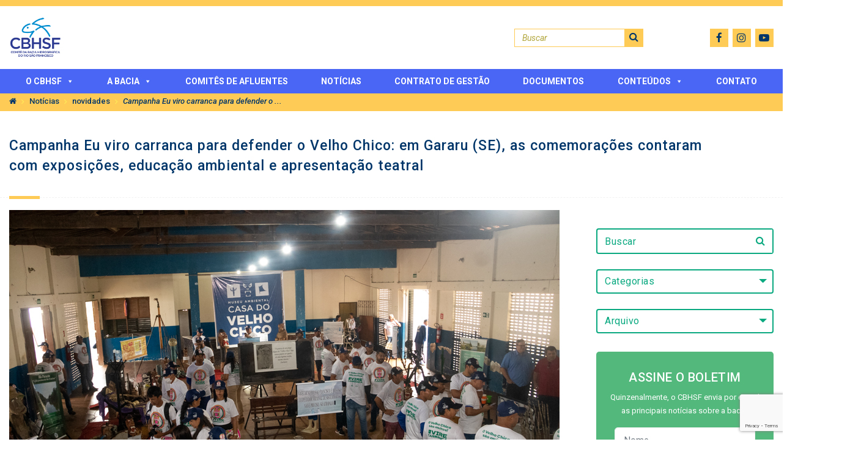

--- FILE ---
content_type: text/html; charset=UTF-8
request_url: https://cbhsaofrancisco.org.br/noticias/novidades/campanha-eu-viro-carranca-para-defender-o-velho-chico-em-gararu-se-as-comemoracoes-contaram-com-exposicoes-educacao-ambiental-e-apresentacao-teatral/
body_size: 28115
content:
<!doctype html>
<html lang="pt-BR"
    xmlns:og="http://opengraphprotocol.org/schema/"
    xmlns:fb="http://www.facebook.com/2008/fbml" class="no-js">
<head>
<!-- Google Tag Manager -->
<script>(function(w,d,s,l,i){w[l]=w[l]||[];w[l].push({'gtm.start':
new Date().getTime(),event:'gtm.js'});var f=d.getElementsByTagName(s)[0],
j=d.createElement(s),dl=l!='dataLayer'?'&l='+l:'';j.async=true;j.src=
'https://www.googletagmanager.com/gtm.js?id='+i+dl;f.parentNode.insertBefore(j,f);
})(window,document,'script','dataLayer','GTM-M22942M');</script>
<!-- End Google Tag Manager -->
<meta charset="utf-8">
  <meta http-equiv="X-UA-Compatible" content="IE=edge">
  <title>Campanha Eu viro carranca para defender o Velho Chico: em Gararu (SE), as comemorações contaram com exposições, educação ambiental e apresentação teatral - CBHSF : CBHSF &#8211; Comitê da Bacia Hidrográfica do Rio São Francisco</title>
  <meta name="description" content="CBHSF &#8211; Comitê da Bacia Hidrográfica do Rio São Francisco">
  <meta name="viewport" content="width=device-width, initial-scale=1, shrink-to-fit=no">
   
  <!-- Place favicon.ico and apple-touch-icon(s) in the root directory -->  
<link rel="apple-touch-icon" sizes="57x57" href="https://cbhsaofrancisco.org.br/wp-content/themes/tema-base/img/icons/apple-icon-57x57.png">
<link rel="apple-touch-icon" sizes="60x60" href="https://cbhsaofrancisco.org.br/wp-content/themes/tema-base/img/icons/apple-icon-60x60.png">
<link rel="apple-touch-icon" sizes="72x72" href="https://cbhsaofrancisco.org.br/wp-content/themes/tema-base/img/icons/apple-icon-72x72.png">
<link rel="apple-touch-icon" sizes="76x76" href="https://cbhsaofrancisco.org.br/wp-content/themes/tema-base/img/icons/apple-icon-76x76.png">
<link rel="apple-touch-icon" sizes="114x114" href="https://cbhsaofrancisco.org.br/wp-content/themes/tema-base/img/icons/apple-icon-114x114.png">
<link rel="apple-touch-icon" sizes="120x120" href="https://cbhsaofrancisco.org.br/wp-content/themes/tema-base/img/icons/apple-icon-120x120.png">
<link rel="apple-touch-icon" sizes="144x144" href="https://cbhsaofrancisco.org.br/wp-content/themes/tema-base/img/icons/apple-icon-144x144.png">
<link rel="apple-touch-icon" sizes="152x152" href="https://cbhsaofrancisco.org.br/wp-content/themes/tema-base/img/icons/apple-icon-152x152.png">
<link rel="apple-touch-icon" sizes="180x180" href="https://cbhsaofrancisco.org.br/wp-content/themes/tema-base/img/icons/apple-icon-180x180.png">
<link rel="icon" type="image/png" sizes="192x192"  href="https://cbhsaofrancisco.org.br/wp-content/themes/tema-base/img/icons/android-icon-192x192.png">
<link rel="icon" type="image/png" sizes="32x32" href="https://cbhsaofrancisco.org.br/wp-content/themes/tema-base/img/icons/favicon-32x32.png">
<link rel="icon" type="image/png" sizes="96x96" href="https://cbhsaofrancisco.org.br/wp-content/themes/tema-base/img/icons/favicon-96x96.png">
<link rel="icon" type="image/png" sizes="16x16" href="https://cbhsaofrancisco.org.br/wp-content/themes/tema-base/img/icons/favicon-16x16.png">
<meta name="msapplication-TileColor" content="#ffffff">
<meta name="msapplication-TileImage" content="https://cbhsaofrancisco.org.br/wp-content/themes/tema-base/img/icons/ms-icon-144x144.png">
<meta name="theme-color" content="#ffffff">


  <!-- stylesheets -->
    <link rel="stylesheet" href="https://cdnjs.cloudflare.com/ajax/libs/ekko-lightbox/5.3.0/ekko-lightbox.css">
  <link rel="stylesheet" type="text/css" href="https://cbhsaofrancisco.org.br/wp-content/themes/tema-base/dist/theme.css" />

  <!-- javascript -->
  <script src="https://ajax.googleapis.com/ajax/libs/jquery/3.1.0/jquery.min.js"></script>


  <script src="https://cbhsaofrancisco.org.br/wp-content/themes/tema-base/dist/theme.min.js"></script>
  <script src="https://cbhsaofrancisco.org.br/wp-content/themes/tema-base/js/scripts.js"></script>
<script src="//cdn.datatables.net/1.10.19/js/jquery.dataTables.min.js"></script>

  <meta name='robots' content='index, follow, max-image-preview:large, max-snippet:-1, max-video-preview:-1' />

	<!-- This site is optimized with the Yoast SEO plugin v24.0 - https://yoast.com/wordpress/plugins/seo/ -->
	<link rel="canonical" href="https://cbhsaofrancisco.org.br/noticias/novidades/campanha-eu-viro-carranca-para-defender-o-velho-chico-em-gararu-se-as-comemoracoes-contaram-com-exposicoes-educacao-ambiental-e-apresentacao-teatral/" />
	<meta property="og:locale" content="pt_BR" />
	<meta property="og:type" content="article" />
	<meta property="og:title" content="Campanha Eu viro carranca para defender o Velho Chico: em Gararu (SE), as comemorações contaram com exposições, educação ambiental e apresentação teatral - CBHSF" />
	<meta property="og:description" content="O Dia Nacional em Defesa do Rio São Francisco (03/06) começou de forma mágica em Gararu (SE), cidade situada na região do baixo São Francisco. O município sertanejo, que fica às margens do Velho Chico, tem pouco mais de 11 mil habitantes e foi sede da 9ª edição da Campanha Vire Carranca. Ali, o Velho... View Article" />
	<meta property="og:url" content="https://cbhsaofrancisco.org.br/noticias/novidades/campanha-eu-viro-carranca-para-defender-o-velho-chico-em-gararu-se-as-comemoracoes-contaram-com-exposicoes-educacao-ambiental-e-apresentacao-teatral/" />
	<meta property="og:site_name" content="CBHSF" />
	<meta property="article:publisher" content="https://www.facebook.com/CBHSaoFrancisco" />
	<meta property="article:published_time" content="2022-06-06T18:25:52+00:00" />
	<meta property="article:modified_time" content="2022-06-06T18:27:10+00:00" />
	<meta property="og:image" content="https://cbhsaofrancisco.org.br/wp-content/uploads/2022/06/IMG_0724CBHSF-TANTO-EXPRESSO-EUVIRO-CARRANCA-03-06-2022-GARARU-SERGIPE_.jpg" />
	<meta property="og:image:width" content="900" />
	<meta property="og:image:height" content="600" />
	<meta property="og:image:type" content="image/jpeg" />
	<meta name="author" content="tantoexpresso" />
	<meta name="twitter:card" content="summary_large_image" />
	<meta name="twitter:label1" content="Escrito por" />
	<meta name="twitter:data1" content="tantoexpresso" />
	<meta name="twitter:label2" content="Est. tempo de leitura" />
	<meta name="twitter:data2" content="8 minutos" />
	<script type="application/ld+json" class="yoast-schema-graph">{"@context":"https://schema.org","@graph":[{"@type":"Article","@id":"https://cbhsaofrancisco.org.br/noticias/novidades/campanha-eu-viro-carranca-para-defender-o-velho-chico-em-gararu-se-as-comemoracoes-contaram-com-exposicoes-educacao-ambiental-e-apresentacao-teatral/#article","isPartOf":{"@id":"https://cbhsaofrancisco.org.br/noticias/novidades/campanha-eu-viro-carranca-para-defender-o-velho-chico-em-gararu-se-as-comemoracoes-contaram-com-exposicoes-educacao-ambiental-e-apresentacao-teatral/"},"author":{"name":"tantoexpresso","@id":"https://cbhsaofrancisco.org.br/#/schema/person/0231f64538a577125a1b5a117a3aeb0d"},"headline":"Campanha Eu viro carranca para defender o Velho Chico: em Gararu (SE), as comemorações contaram com exposições, educação ambiental e apresentação teatral","datePublished":"2022-06-06T18:25:52+00:00","dateModified":"2022-06-06T18:27:10+00:00","mainEntityOfPage":{"@id":"https://cbhsaofrancisco.org.br/noticias/novidades/campanha-eu-viro-carranca-para-defender-o-velho-chico-em-gararu-se-as-comemoracoes-contaram-com-exposicoes-educacao-ambiental-e-apresentacao-teatral/"},"wordCount":1422,"commentCount":0,"publisher":{"@id":"https://cbhsaofrancisco.org.br/#organization"},"image":{"@id":"https://cbhsaofrancisco.org.br/noticias/novidades/campanha-eu-viro-carranca-para-defender-o-velho-chico-em-gararu-se-as-comemoracoes-contaram-com-exposicoes-educacao-ambiental-e-apresentacao-teatral/#primaryimage"},"thumbnailUrl":"https://cbhsaofrancisco.org.br/wp-content/uploads/2022/06/IMG_0724CBHSF-TANTO-EXPRESSO-EUVIRO-CARRANCA-03-06-2022-GARARU-SERGIPE_.jpg","articleSection":["Notícias","novidades"],"inLanguage":"pt-BR","potentialAction":[{"@type":"CommentAction","name":"Comment","target":["https://cbhsaofrancisco.org.br/noticias/novidades/campanha-eu-viro-carranca-para-defender-o-velho-chico-em-gararu-se-as-comemoracoes-contaram-com-exposicoes-educacao-ambiental-e-apresentacao-teatral/#respond"]}]},{"@type":"WebPage","@id":"https://cbhsaofrancisco.org.br/noticias/novidades/campanha-eu-viro-carranca-para-defender-o-velho-chico-em-gararu-se-as-comemoracoes-contaram-com-exposicoes-educacao-ambiental-e-apresentacao-teatral/","url":"https://cbhsaofrancisco.org.br/noticias/novidades/campanha-eu-viro-carranca-para-defender-o-velho-chico-em-gararu-se-as-comemoracoes-contaram-com-exposicoes-educacao-ambiental-e-apresentacao-teatral/","name":"Campanha Eu viro carranca para defender o Velho Chico: em Gararu (SE), as comemorações contaram com exposições, educação ambiental e apresentação teatral - CBHSF","isPartOf":{"@id":"https://cbhsaofrancisco.org.br/#website"},"primaryImageOfPage":{"@id":"https://cbhsaofrancisco.org.br/noticias/novidades/campanha-eu-viro-carranca-para-defender-o-velho-chico-em-gararu-se-as-comemoracoes-contaram-com-exposicoes-educacao-ambiental-e-apresentacao-teatral/#primaryimage"},"image":{"@id":"https://cbhsaofrancisco.org.br/noticias/novidades/campanha-eu-viro-carranca-para-defender-o-velho-chico-em-gararu-se-as-comemoracoes-contaram-com-exposicoes-educacao-ambiental-e-apresentacao-teatral/#primaryimage"},"thumbnailUrl":"https://cbhsaofrancisco.org.br/wp-content/uploads/2022/06/IMG_0724CBHSF-TANTO-EXPRESSO-EUVIRO-CARRANCA-03-06-2022-GARARU-SERGIPE_.jpg","datePublished":"2022-06-06T18:25:52+00:00","dateModified":"2022-06-06T18:27:10+00:00","breadcrumb":{"@id":"https://cbhsaofrancisco.org.br/noticias/novidades/campanha-eu-viro-carranca-para-defender-o-velho-chico-em-gararu-se-as-comemoracoes-contaram-com-exposicoes-educacao-ambiental-e-apresentacao-teatral/#breadcrumb"},"inLanguage":"pt-BR","potentialAction":[{"@type":"ReadAction","target":["https://cbhsaofrancisco.org.br/noticias/novidades/campanha-eu-viro-carranca-para-defender-o-velho-chico-em-gararu-se-as-comemoracoes-contaram-com-exposicoes-educacao-ambiental-e-apresentacao-teatral/"]}]},{"@type":"ImageObject","inLanguage":"pt-BR","@id":"https://cbhsaofrancisco.org.br/noticias/novidades/campanha-eu-viro-carranca-para-defender-o-velho-chico-em-gararu-se-as-comemoracoes-contaram-com-exposicoes-educacao-ambiental-e-apresentacao-teatral/#primaryimage","url":"https://cbhsaofrancisco.org.br/wp-content/uploads/2022/06/IMG_0724CBHSF-TANTO-EXPRESSO-EUVIRO-CARRANCA-03-06-2022-GARARU-SERGIPE_.jpg","contentUrl":"https://cbhsaofrancisco.org.br/wp-content/uploads/2022/06/IMG_0724CBHSF-TANTO-EXPRESSO-EUVIRO-CARRANCA-03-06-2022-GARARU-SERGIPE_.jpg","width":900,"height":600},{"@type":"BreadcrumbList","@id":"https://cbhsaofrancisco.org.br/noticias/novidades/campanha-eu-viro-carranca-para-defender-o-velho-chico-em-gararu-se-as-comemoracoes-contaram-com-exposicoes-educacao-ambiental-e-apresentacao-teatral/#breadcrumb","itemListElement":[{"@type":"ListItem","position":1,"name":"Home","item":"https://cbhsaofrancisco.org.br/"},{"@type":"ListItem","position":2,"name":"Campanha Eu viro carranca para defender o Velho Chico: em Gararu (SE), as comemorações contaram com exposições, educação ambiental e apresentação teatral"}]},{"@type":"WebSite","@id":"https://cbhsaofrancisco.org.br/#website","url":"https://cbhsaofrancisco.org.br/","name":"CBHSF","description":"CBHSF - Comitê da Bacia Hidrográfica do Rio São Francisco","publisher":{"@id":"https://cbhsaofrancisco.org.br/#organization"},"potentialAction":[{"@type":"SearchAction","target":{"@type":"EntryPoint","urlTemplate":"https://cbhsaofrancisco.org.br/?s={search_term_string}"},"query-input":{"@type":"PropertyValueSpecification","valueRequired":true,"valueName":"search_term_string"}}],"inLanguage":"pt-BR"},{"@type":"Organization","@id":"https://cbhsaofrancisco.org.br/#organization","name":"CBHSF","url":"https://cbhsaofrancisco.org.br/","logo":{"@type":"ImageObject","inLanguage":"pt-BR","@id":"https://cbhsaofrancisco.org.br/#/schema/logo/image/","url":"https://cbhsaofrancisco.org.br/wp-content/uploads/2019/05/logo-cbhsf-completo.png","contentUrl":"https://cbhsaofrancisco.org.br/wp-content/uploads/2019/05/logo-cbhsf-completo.png","width":138,"height":106,"caption":"CBHSF"},"image":{"@id":"https://cbhsaofrancisco.org.br/#/schema/logo/image/"},"sameAs":["https://www.facebook.com/CBHSaoFrancisco","http://instagram.com/cbhsaofrancisco/","https://www.youtube.com/user/cbhsaofrancisco"]},{"@type":"Person","@id":"https://cbhsaofrancisco.org.br/#/schema/person/0231f64538a577125a1b5a117a3aeb0d","name":"tantoexpresso","image":{"@type":"ImageObject","inLanguage":"pt-BR","@id":"https://cbhsaofrancisco.org.br/#/schema/person/image/","url":"https://secure.gravatar.com/avatar/505b18742771b6ff9e5f45a8665ab933?s=96&d=mm&r=g","contentUrl":"https://secure.gravatar.com/avatar/505b18742771b6ff9e5f45a8665ab933?s=96&d=mm&r=g","caption":"tantoexpresso"},"url":"https://cbhsaofrancisco.org.br/noticias/author/tantoexpresso/"}]}</script>
	<!-- / Yoast SEO plugin. -->


<link rel='dns-prefetch' href='//static.addtoany.com' />
<link rel='dns-prefetch' href='//www.google.com' />

    <meta property="og:title" content="Campanha Eu viro carranca para defender o Velho Chico: em Gararu (SE), as comemorações contaram com exposições, educação ambiental e apresentação teatral"/>
    <meta property="og:description" content="O Dia Nacional em Defesa do Rio São Francisco (03/06) começou de forma mágica em Gararu (SE), cidade situada..."/>
    <meta property="og:type" content="article"/>
    <meta property="og:url" content="https://cbhsaofrancisco.org.br/noticias/novidades/campanha-eu-viro-carranca-para-defender-o-velho-chico-em-gararu-se-as-comemoracoes-contaram-com-exposicoes-educacao-ambiental-e-apresentacao-teatral/"/>
    <meta property="og:site_name" content="CBHSF"/>
    <meta property="og:image" content="https://cbhsaofrancisco.org.br/wp-content/uploads/2022/06/IMG_0773CBHSF-TANTO-EXPRESSO-EUVIRO-CARRANCA-03-06-2022-GARARU-SERGIPE_-700x486.jpg"/>

<script type="text/javascript">
/* <![CDATA[ */
window._wpemojiSettings = {"baseUrl":"https:\/\/s.w.org\/images\/core\/emoji\/15.0.3\/72x72\/","ext":".png","svgUrl":"https:\/\/s.w.org\/images\/core\/emoji\/15.0.3\/svg\/","svgExt":".svg","source":{"concatemoji":"https:\/\/cbhsaofrancisco.org.br\/wp-includes\/js\/wp-emoji-release.min.js?ver=6.5.3"}};
/*! This file is auto-generated */
!function(i,n){var o,s,e;function c(e){try{var t={supportTests:e,timestamp:(new Date).valueOf()};sessionStorage.setItem(o,JSON.stringify(t))}catch(e){}}function p(e,t,n){e.clearRect(0,0,e.canvas.width,e.canvas.height),e.fillText(t,0,0);var t=new Uint32Array(e.getImageData(0,0,e.canvas.width,e.canvas.height).data),r=(e.clearRect(0,0,e.canvas.width,e.canvas.height),e.fillText(n,0,0),new Uint32Array(e.getImageData(0,0,e.canvas.width,e.canvas.height).data));return t.every(function(e,t){return e===r[t]})}function u(e,t,n){switch(t){case"flag":return n(e,"\ud83c\udff3\ufe0f\u200d\u26a7\ufe0f","\ud83c\udff3\ufe0f\u200b\u26a7\ufe0f")?!1:!n(e,"\ud83c\uddfa\ud83c\uddf3","\ud83c\uddfa\u200b\ud83c\uddf3")&&!n(e,"\ud83c\udff4\udb40\udc67\udb40\udc62\udb40\udc65\udb40\udc6e\udb40\udc67\udb40\udc7f","\ud83c\udff4\u200b\udb40\udc67\u200b\udb40\udc62\u200b\udb40\udc65\u200b\udb40\udc6e\u200b\udb40\udc67\u200b\udb40\udc7f");case"emoji":return!n(e,"\ud83d\udc26\u200d\u2b1b","\ud83d\udc26\u200b\u2b1b")}return!1}function f(e,t,n){var r="undefined"!=typeof WorkerGlobalScope&&self instanceof WorkerGlobalScope?new OffscreenCanvas(300,150):i.createElement("canvas"),a=r.getContext("2d",{willReadFrequently:!0}),o=(a.textBaseline="top",a.font="600 32px Arial",{});return e.forEach(function(e){o[e]=t(a,e,n)}),o}function t(e){var t=i.createElement("script");t.src=e,t.defer=!0,i.head.appendChild(t)}"undefined"!=typeof Promise&&(o="wpEmojiSettingsSupports",s=["flag","emoji"],n.supports={everything:!0,everythingExceptFlag:!0},e=new Promise(function(e){i.addEventListener("DOMContentLoaded",e,{once:!0})}),new Promise(function(t){var n=function(){try{var e=JSON.parse(sessionStorage.getItem(o));if("object"==typeof e&&"number"==typeof e.timestamp&&(new Date).valueOf()<e.timestamp+604800&&"object"==typeof e.supportTests)return e.supportTests}catch(e){}return null}();if(!n){if("undefined"!=typeof Worker&&"undefined"!=typeof OffscreenCanvas&&"undefined"!=typeof URL&&URL.createObjectURL&&"undefined"!=typeof Blob)try{var e="postMessage("+f.toString()+"("+[JSON.stringify(s),u.toString(),p.toString()].join(",")+"));",r=new Blob([e],{type:"text/javascript"}),a=new Worker(URL.createObjectURL(r),{name:"wpTestEmojiSupports"});return void(a.onmessage=function(e){c(n=e.data),a.terminate(),t(n)})}catch(e){}c(n=f(s,u,p))}t(n)}).then(function(e){for(var t in e)n.supports[t]=e[t],n.supports.everything=n.supports.everything&&n.supports[t],"flag"!==t&&(n.supports.everythingExceptFlag=n.supports.everythingExceptFlag&&n.supports[t]);n.supports.everythingExceptFlag=n.supports.everythingExceptFlag&&!n.supports.flag,n.DOMReady=!1,n.readyCallback=function(){n.DOMReady=!0}}).then(function(){return e}).then(function(){var e;n.supports.everything||(n.readyCallback(),(e=n.source||{}).concatemoji?t(e.concatemoji):e.wpemoji&&e.twemoji&&(t(e.twemoji),t(e.wpemoji)))}))}((window,document),window._wpemojiSettings);
/* ]]> */
</script>
<style id='wp-emoji-styles-inline-css' type='text/css'>

	img.wp-smiley, img.emoji {
		display: inline !important;
		border: none !important;
		box-shadow: none !important;
		height: 1em !important;
		width: 1em !important;
		margin: 0 0.07em !important;
		vertical-align: -0.1em !important;
		background: none !important;
		padding: 0 !important;
	}
</style>
<link rel='stylesheet' id='wp-block-library-css' href='https://cbhsaofrancisco.org.br/wp-includes/css/dist/block-library/style.min.css?ver=6.5.3' media='all' />
<style id='classic-theme-styles-inline-css' type='text/css'>
/*! This file is auto-generated */
.wp-block-button__link{color:#fff;background-color:#32373c;border-radius:9999px;box-shadow:none;text-decoration:none;padding:calc(.667em + 2px) calc(1.333em + 2px);font-size:1.125em}.wp-block-file__button{background:#32373c;color:#fff;text-decoration:none}
</style>
<style id='global-styles-inline-css' type='text/css'>
body{--wp--preset--color--black: #000000;--wp--preset--color--cyan-bluish-gray: #abb8c3;--wp--preset--color--white: #ffffff;--wp--preset--color--pale-pink: #f78da7;--wp--preset--color--vivid-red: #cf2e2e;--wp--preset--color--luminous-vivid-orange: #ff6900;--wp--preset--color--luminous-vivid-amber: #fcb900;--wp--preset--color--light-green-cyan: #7bdcb5;--wp--preset--color--vivid-green-cyan: #00d084;--wp--preset--color--pale-cyan-blue: #8ed1fc;--wp--preset--color--vivid-cyan-blue: #0693e3;--wp--preset--color--vivid-purple: #9b51e0;--wp--preset--gradient--vivid-cyan-blue-to-vivid-purple: linear-gradient(135deg,rgba(6,147,227,1) 0%,rgb(155,81,224) 100%);--wp--preset--gradient--light-green-cyan-to-vivid-green-cyan: linear-gradient(135deg,rgb(122,220,180) 0%,rgb(0,208,130) 100%);--wp--preset--gradient--luminous-vivid-amber-to-luminous-vivid-orange: linear-gradient(135deg,rgba(252,185,0,1) 0%,rgba(255,105,0,1) 100%);--wp--preset--gradient--luminous-vivid-orange-to-vivid-red: linear-gradient(135deg,rgba(255,105,0,1) 0%,rgb(207,46,46) 100%);--wp--preset--gradient--very-light-gray-to-cyan-bluish-gray: linear-gradient(135deg,rgb(238,238,238) 0%,rgb(169,184,195) 100%);--wp--preset--gradient--cool-to-warm-spectrum: linear-gradient(135deg,rgb(74,234,220) 0%,rgb(151,120,209) 20%,rgb(207,42,186) 40%,rgb(238,44,130) 60%,rgb(251,105,98) 80%,rgb(254,248,76) 100%);--wp--preset--gradient--blush-light-purple: linear-gradient(135deg,rgb(255,206,236) 0%,rgb(152,150,240) 100%);--wp--preset--gradient--blush-bordeaux: linear-gradient(135deg,rgb(254,205,165) 0%,rgb(254,45,45) 50%,rgb(107,0,62) 100%);--wp--preset--gradient--luminous-dusk: linear-gradient(135deg,rgb(255,203,112) 0%,rgb(199,81,192) 50%,rgb(65,88,208) 100%);--wp--preset--gradient--pale-ocean: linear-gradient(135deg,rgb(255,245,203) 0%,rgb(182,227,212) 50%,rgb(51,167,181) 100%);--wp--preset--gradient--electric-grass: linear-gradient(135deg,rgb(202,248,128) 0%,rgb(113,206,126) 100%);--wp--preset--gradient--midnight: linear-gradient(135deg,rgb(2,3,129) 0%,rgb(40,116,252) 100%);--wp--preset--font-size--small: 13px;--wp--preset--font-size--medium: 20px;--wp--preset--font-size--large: 36px;--wp--preset--font-size--x-large: 42px;--wp--preset--spacing--20: 0.44rem;--wp--preset--spacing--30: 0.67000000000000004rem;--wp--preset--spacing--40: 1rem;--wp--preset--spacing--50: 1.5rem;--wp--preset--spacing--60: 2.25rem;--wp--preset--spacing--70: 3.3799999999999999rem;--wp--preset--spacing--80: 5.0599999999999996rem;--wp--preset--shadow--natural: 6px 6px 9px rgba(0, 0, 0, 0.2);--wp--preset--shadow--deep: 12px 12px 50px rgba(0, 0, 0, 0.4);--wp--preset--shadow--sharp: 6px 6px 0px rgba(0, 0, 0, 0.2);--wp--preset--shadow--outlined: 6px 6px 0px -3px rgba(255, 255, 255, 1), 6px 6px rgba(0, 0, 0, 1);--wp--preset--shadow--crisp: 6px 6px 0px rgba(0, 0, 0, 1);}:where(.is-layout-flex){gap: 0.5em;}:where(.is-layout-grid){gap: 0.5em;}body .is-layout-flex{display: flex;}body .is-layout-flex{flex-wrap: wrap;align-items: center;}body .is-layout-flex > *{margin: 0;}body .is-layout-grid{display: grid;}body .is-layout-grid > *{margin: 0;}:where(.wp-block-columns.is-layout-flex){gap: 2em;}:where(.wp-block-columns.is-layout-grid){gap: 2em;}:where(.wp-block-post-template.is-layout-flex){gap: 1.25em;}:where(.wp-block-post-template.is-layout-grid){gap: 1.25em;}.has-black-color{color: var(--wp--preset--color--black) !important;}.has-cyan-bluish-gray-color{color: var(--wp--preset--color--cyan-bluish-gray) !important;}.has-white-color{color: var(--wp--preset--color--white) !important;}.has-pale-pink-color{color: var(--wp--preset--color--pale-pink) !important;}.has-vivid-red-color{color: var(--wp--preset--color--vivid-red) !important;}.has-luminous-vivid-orange-color{color: var(--wp--preset--color--luminous-vivid-orange) !important;}.has-luminous-vivid-amber-color{color: var(--wp--preset--color--luminous-vivid-amber) !important;}.has-light-green-cyan-color{color: var(--wp--preset--color--light-green-cyan) !important;}.has-vivid-green-cyan-color{color: var(--wp--preset--color--vivid-green-cyan) !important;}.has-pale-cyan-blue-color{color: var(--wp--preset--color--pale-cyan-blue) !important;}.has-vivid-cyan-blue-color{color: var(--wp--preset--color--vivid-cyan-blue) !important;}.has-vivid-purple-color{color: var(--wp--preset--color--vivid-purple) !important;}.has-black-background-color{background-color: var(--wp--preset--color--black) !important;}.has-cyan-bluish-gray-background-color{background-color: var(--wp--preset--color--cyan-bluish-gray) !important;}.has-white-background-color{background-color: var(--wp--preset--color--white) !important;}.has-pale-pink-background-color{background-color: var(--wp--preset--color--pale-pink) !important;}.has-vivid-red-background-color{background-color: var(--wp--preset--color--vivid-red) !important;}.has-luminous-vivid-orange-background-color{background-color: var(--wp--preset--color--luminous-vivid-orange) !important;}.has-luminous-vivid-amber-background-color{background-color: var(--wp--preset--color--luminous-vivid-amber) !important;}.has-light-green-cyan-background-color{background-color: var(--wp--preset--color--light-green-cyan) !important;}.has-vivid-green-cyan-background-color{background-color: var(--wp--preset--color--vivid-green-cyan) !important;}.has-pale-cyan-blue-background-color{background-color: var(--wp--preset--color--pale-cyan-blue) !important;}.has-vivid-cyan-blue-background-color{background-color: var(--wp--preset--color--vivid-cyan-blue) !important;}.has-vivid-purple-background-color{background-color: var(--wp--preset--color--vivid-purple) !important;}.has-black-border-color{border-color: var(--wp--preset--color--black) !important;}.has-cyan-bluish-gray-border-color{border-color: var(--wp--preset--color--cyan-bluish-gray) !important;}.has-white-border-color{border-color: var(--wp--preset--color--white) !important;}.has-pale-pink-border-color{border-color: var(--wp--preset--color--pale-pink) !important;}.has-vivid-red-border-color{border-color: var(--wp--preset--color--vivid-red) !important;}.has-luminous-vivid-orange-border-color{border-color: var(--wp--preset--color--luminous-vivid-orange) !important;}.has-luminous-vivid-amber-border-color{border-color: var(--wp--preset--color--luminous-vivid-amber) !important;}.has-light-green-cyan-border-color{border-color: var(--wp--preset--color--light-green-cyan) !important;}.has-vivid-green-cyan-border-color{border-color: var(--wp--preset--color--vivid-green-cyan) !important;}.has-pale-cyan-blue-border-color{border-color: var(--wp--preset--color--pale-cyan-blue) !important;}.has-vivid-cyan-blue-border-color{border-color: var(--wp--preset--color--vivid-cyan-blue) !important;}.has-vivid-purple-border-color{border-color: var(--wp--preset--color--vivid-purple) !important;}.has-vivid-cyan-blue-to-vivid-purple-gradient-background{background: var(--wp--preset--gradient--vivid-cyan-blue-to-vivid-purple) !important;}.has-light-green-cyan-to-vivid-green-cyan-gradient-background{background: var(--wp--preset--gradient--light-green-cyan-to-vivid-green-cyan) !important;}.has-luminous-vivid-amber-to-luminous-vivid-orange-gradient-background{background: var(--wp--preset--gradient--luminous-vivid-amber-to-luminous-vivid-orange) !important;}.has-luminous-vivid-orange-to-vivid-red-gradient-background{background: var(--wp--preset--gradient--luminous-vivid-orange-to-vivid-red) !important;}.has-very-light-gray-to-cyan-bluish-gray-gradient-background{background: var(--wp--preset--gradient--very-light-gray-to-cyan-bluish-gray) !important;}.has-cool-to-warm-spectrum-gradient-background{background: var(--wp--preset--gradient--cool-to-warm-spectrum) !important;}.has-blush-light-purple-gradient-background{background: var(--wp--preset--gradient--blush-light-purple) !important;}.has-blush-bordeaux-gradient-background{background: var(--wp--preset--gradient--blush-bordeaux) !important;}.has-luminous-dusk-gradient-background{background: var(--wp--preset--gradient--luminous-dusk) !important;}.has-pale-ocean-gradient-background{background: var(--wp--preset--gradient--pale-ocean) !important;}.has-electric-grass-gradient-background{background: var(--wp--preset--gradient--electric-grass) !important;}.has-midnight-gradient-background{background: var(--wp--preset--gradient--midnight) !important;}.has-small-font-size{font-size: var(--wp--preset--font-size--small) !important;}.has-medium-font-size{font-size: var(--wp--preset--font-size--medium) !important;}.has-large-font-size{font-size: var(--wp--preset--font-size--large) !important;}.has-x-large-font-size{font-size: var(--wp--preset--font-size--x-large) !important;}
.wp-block-navigation a:where(:not(.wp-element-button)){color: inherit;}
:where(.wp-block-post-template.is-layout-flex){gap: 1.25em;}:where(.wp-block-post-template.is-layout-grid){gap: 1.25em;}
:where(.wp-block-columns.is-layout-flex){gap: 2em;}:where(.wp-block-columns.is-layout-grid){gap: 2em;}
.wp-block-pullquote{font-size: 1.5em;line-height: 1.6;}
</style>
<link rel='stylesheet' id='contact-form-7-css' href='https://cbhsaofrancisco.org.br/wp-content/plugins/contact-form-7/includes/css/styles.css?ver=5.6.4' media='all' />
<link rel='stylesheet' id='dashicons-css' href='https://cbhsaofrancisco.org.br/wp-includes/css/dashicons.min.css?ver=6.5.3' media='all' />
<link rel='stylesheet' id='tablepress-default-css' href='https://cbhsaofrancisco.org.br/wp-content/plugins/tablepress/css/build/default.css?ver=2.4.2' media='all' />
<link rel='stylesheet' id='jquery-lazyloadxt-spinner-css-css' href='//cbhsaofrancisco.org.br/wp-content/plugins/a3-lazy-load/assets/css/jquery.lazyloadxt.spinner.css?ver=6.5.3' media='all' />
<link rel='stylesheet' id='a3a3_lazy_load-css' href='//cbhsaofrancisco.org.br/wp-content/uploads/sass/a3_lazy_load.min.css?ver=1561935610' media='all' />
<link rel='stylesheet' id='addtoany-css' href='https://cbhsaofrancisco.org.br/wp-content/plugins/add-to-any/addtoany.min.css?ver=1.16' media='all' />
<style id='addtoany-inline-css' type='text/css'>
.addtoany_shortcode{
	text-align:right;
}
</style>
<script type="text/javascript" src="https://cbhsaofrancisco.org.br/wp-content/themes/tema-base/js/lib/conditionizr-4.3.0.min.js?ver=4.3.0" id="conditionizr-js"></script>
<script type="text/javascript" src="https://cbhsaofrancisco.org.br/wp-content/themes/tema-base/js/lib/modernizr-2.7.1.min.js?ver=2.7.1" id="modernizr-js"></script>
<script type="text/javascript" id="addtoany-core-js-before">
/* <![CDATA[ */
window.a2a_config=window.a2a_config||{};a2a_config.callbacks=[];a2a_config.overlays=[];a2a_config.templates={};a2a_localize = {
	Share: "Share",
	Save: "Save",
	Subscribe: "Subscribe",
	Email: "Email",
	Bookmark: "Bookmark",
	ShowAll: "Show all",
	ShowLess: "Show less",
	FindServices: "Find service(s)",
	FindAnyServiceToAddTo: "Instantly find any service to add to",
	PoweredBy: "Powered by",
	ShareViaEmail: "Share via email",
	SubscribeViaEmail: "Subscribe via email",
	BookmarkInYourBrowser: "Bookmark in your browser",
	BookmarkInstructions: "Press Ctrl+D or \u2318+D to bookmark this page",
	AddToYourFavorites: "Add to your favorites",
	SendFromWebOrProgram: "Send from any email address or email program",
	EmailProgram: "Email program",
	More: "More&#8230;",
	ThanksForSharing: "Thanks for sharing!",
	ThanksForFollowing: "Thanks for following!"
};

a2a_config.icon_color="unset,#ffffff";
/* ]]> */
</script>
<script type="text/javascript" defer src="https://static.addtoany.com/menu/page.js" id="addtoany-core-js"></script>
<script type="text/javascript" src="https://cbhsaofrancisco.org.br/wp-includes/js/jquery/jquery.min.js?ver=3.7.1" id="jquery-core-js"></script>
<script type="text/javascript" src="https://cbhsaofrancisco.org.br/wp-includes/js/jquery/jquery-migrate.min.js?ver=3.4.1" id="jquery-migrate-js"></script>
<script type="text/javascript" defer src="https://cbhsaofrancisco.org.br/wp-content/plugins/add-to-any/addtoany.min.js?ver=1.1" id="addtoany-jquery-js"></script>
<link rel="https://api.w.org/" href="https://cbhsaofrancisco.org.br/wp-json/" /><link rel="alternate" type="application/json" href="https://cbhsaofrancisco.org.br/wp-json/wp/v2/posts/71974" /><link rel="alternate" type="application/json+oembed" href="https://cbhsaofrancisco.org.br/wp-json/oembed/1.0/embed?url=https%3A%2F%2Fcbhsaofrancisco.org.br%2Fnoticias%2Fnovidades%2Fcampanha-eu-viro-carranca-para-defender-o-velho-chico-em-gararu-se-as-comemoracoes-contaram-com-exposicoes-educacao-ambiental-e-apresentacao-teatral%2F" />
<link rel="alternate" type="text/xml+oembed" href="https://cbhsaofrancisco.org.br/wp-json/oembed/1.0/embed?url=https%3A%2F%2Fcbhsaofrancisco.org.br%2Fnoticias%2Fnovidades%2Fcampanha-eu-viro-carranca-para-defender-o-velho-chico-em-gararu-se-as-comemoracoes-contaram-com-exposicoes-educacao-ambiental-e-apresentacao-teatral%2F&#038;format=xml" />
<meta name="tec-api-version" content="v1"><meta name="tec-api-origin" content="https://cbhsaofrancisco.org.br"><link rel="alternate" href="https://cbhsaofrancisco.org.br/wp-json/tribe/events/v1/" /><style type="text/css">@charset "UTF-8";/** THIS FILE IS AUTOMATICALLY GENERATED - DO NOT MAKE MANUAL EDITS! **//** Custom CSS should be added to Mega Menu > Menu Themes > Custom Styling **/.mega-menu-last-modified-1757934442 { content: 'Monday 15th September 2025 11:07:22 UTC'; }#mega-menu-wrap-header-menu, #mega-menu-wrap-header-menu #mega-menu-header-menu, #mega-menu-wrap-header-menu #mega-menu-header-menu ul.mega-sub-menu, #mega-menu-wrap-header-menu #mega-menu-header-menu li.mega-menu-item, #mega-menu-wrap-header-menu #mega-menu-header-menu li.mega-menu-row, #mega-menu-wrap-header-menu #mega-menu-header-menu li.mega-menu-column, #mega-menu-wrap-header-menu #mega-menu-header-menu a.mega-menu-link, #mega-menu-wrap-header-menu #mega-menu-header-menu span.mega-menu-badge, #mega-menu-wrap-header-menu button.mega-close, #mega-menu-wrap-header-menu button.mega-toggle-standard {transition: none;border-radius: 0;box-shadow: none;background: none;border: 0;bottom: auto;box-sizing: border-box;clip: auto;color: #666;display: block;float: none;font-family: inherit;font-size: 14px;height: auto;left: auto;line-height: 1.7;list-style-type: none;margin: 0;min-height: auto;max-height: none;min-width: auto;max-width: none;opacity: 1;outline: none;overflow: visible;padding: 0;position: relative;pointer-events: auto;right: auto;text-align: left;text-decoration: none;text-indent: 0;text-transform: none;transform: none;top: auto;vertical-align: baseline;visibility: inherit;width: auto;word-wrap: break-word;white-space: normal;-webkit-tap-highlight-color: transparent;}#mega-menu-wrap-header-menu:before, #mega-menu-wrap-header-menu:after, #mega-menu-wrap-header-menu #mega-menu-header-menu:before, #mega-menu-wrap-header-menu #mega-menu-header-menu:after, #mega-menu-wrap-header-menu #mega-menu-header-menu ul.mega-sub-menu:before, #mega-menu-wrap-header-menu #mega-menu-header-menu ul.mega-sub-menu:after, #mega-menu-wrap-header-menu #mega-menu-header-menu li.mega-menu-item:before, #mega-menu-wrap-header-menu #mega-menu-header-menu li.mega-menu-item:after, #mega-menu-wrap-header-menu #mega-menu-header-menu li.mega-menu-row:before, #mega-menu-wrap-header-menu #mega-menu-header-menu li.mega-menu-row:after, #mega-menu-wrap-header-menu #mega-menu-header-menu li.mega-menu-column:before, #mega-menu-wrap-header-menu #mega-menu-header-menu li.mega-menu-column:after, #mega-menu-wrap-header-menu #mega-menu-header-menu a.mega-menu-link:before, #mega-menu-wrap-header-menu #mega-menu-header-menu a.mega-menu-link:after, #mega-menu-wrap-header-menu #mega-menu-header-menu span.mega-menu-badge:before, #mega-menu-wrap-header-menu #mega-menu-header-menu span.mega-menu-badge:after, #mega-menu-wrap-header-menu button.mega-close:before, #mega-menu-wrap-header-menu button.mega-close:after, #mega-menu-wrap-header-menu button.mega-toggle-standard:before, #mega-menu-wrap-header-menu button.mega-toggle-standard:after {display: none;}#mega-menu-wrap-header-menu {border-radius: 0px;}@media only screen and (min-width: 1201px) {#mega-menu-wrap-header-menu {background: #222;}}#mega-menu-wrap-header-menu.mega-keyboard-navigation .mega-menu-toggle:focus, #mega-menu-wrap-header-menu.mega-keyboard-navigation .mega-toggle-block:focus, #mega-menu-wrap-header-menu.mega-keyboard-navigation .mega-toggle-block a:focus, #mega-menu-wrap-header-menu.mega-keyboard-navigation .mega-toggle-block .mega-search input[type=text]:focus, #mega-menu-wrap-header-menu.mega-keyboard-navigation .mega-toggle-block button.mega-toggle-animated:focus, #mega-menu-wrap-header-menu.mega-keyboard-navigation #mega-menu-header-menu a:focus, #mega-menu-wrap-header-menu.mega-keyboard-navigation #mega-menu-header-menu span:focus, #mega-menu-wrap-header-menu.mega-keyboard-navigation #mega-menu-header-menu input:focus, #mega-menu-wrap-header-menu.mega-keyboard-navigation #mega-menu-header-menu li.mega-menu-item a.mega-menu-link:focus, #mega-menu-wrap-header-menu.mega-keyboard-navigation #mega-menu-header-menu form.mega-search-open:has(input[type=text]:focus), #mega-menu-wrap-header-menu.mega-keyboard-navigation #mega-menu-header-menu + button.mega-close:focus {outline-style: solid;outline-width: 3px;outline-color: #109cde;outline-offset: -3px;}#mega-menu-wrap-header-menu.mega-keyboard-navigation .mega-toggle-block button.mega-toggle-animated:focus {outline-offset: 2px;}#mega-menu-wrap-header-menu.mega-keyboard-navigation > li.mega-menu-item > a.mega-menu-link:focus {background: #333;color: #ffffff;font-weight: normal;text-decoration: none;border-color: #fff;}@media only screen and (max-width: 1200px) {#mega-menu-wrap-header-menu.mega-keyboard-navigation > li.mega-menu-item > a.mega-menu-link:focus {color: #ffffff;background: #333;}}#mega-menu-wrap-header-menu #mega-menu-header-menu {text-align: left;padding: 0px;}#mega-menu-wrap-header-menu #mega-menu-header-menu a.mega-menu-link {cursor: pointer;display: inline;}#mega-menu-wrap-header-menu #mega-menu-header-menu a.mega-menu-link .mega-description-group {vertical-align: middle;display: inline-block;transition: none;}#mega-menu-wrap-header-menu #mega-menu-header-menu a.mega-menu-link .mega-description-group .mega-menu-title, #mega-menu-wrap-header-menu #mega-menu-header-menu a.mega-menu-link .mega-description-group .mega-menu-description {transition: none;line-height: 1.5;display: block;}#mega-menu-wrap-header-menu #mega-menu-header-menu a.mega-menu-link .mega-description-group .mega-menu-description {font-style: italic;font-size: 0.8em;text-transform: none;font-weight: normal;}#mega-menu-wrap-header-menu #mega-menu-header-menu li.mega-menu-megamenu li.mega-menu-item.mega-icon-left.mega-has-description.mega-has-icon > a.mega-menu-link {display: flex;align-items: center;}#mega-menu-wrap-header-menu #mega-menu-header-menu li.mega-menu-megamenu li.mega-menu-item.mega-icon-left.mega-has-description.mega-has-icon > a.mega-menu-link:before {flex: 0 0 auto;align-self: flex-start;}#mega-menu-wrap-header-menu #mega-menu-header-menu li.mega-menu-tabbed.mega-menu-megamenu > ul.mega-sub-menu > li.mega-menu-item.mega-icon-left.mega-has-description.mega-has-icon > a.mega-menu-link {display: block;}#mega-menu-wrap-header-menu #mega-menu-header-menu li.mega-menu-item.mega-icon-top > a.mega-menu-link {display: table-cell;vertical-align: middle;line-height: initial;}#mega-menu-wrap-header-menu #mega-menu-header-menu li.mega-menu-item.mega-icon-top > a.mega-menu-link:before {display: block;margin: 0 0 6px 0;text-align: center;}#mega-menu-wrap-header-menu #mega-menu-header-menu li.mega-menu-item.mega-icon-top > a.mega-menu-link > span.mega-title-below {display: inline-block;transition: none;}@media only screen and (max-width: 1200px) {#mega-menu-wrap-header-menu #mega-menu-header-menu > li.mega-menu-item.mega-icon-top > a.mega-menu-link {display: block;line-height: 40px;}#mega-menu-wrap-header-menu #mega-menu-header-menu > li.mega-menu-item.mega-icon-top > a.mega-menu-link:before {display: inline-block;margin: 0 6px 0 0;text-align: left;}}#mega-menu-wrap-header-menu #mega-menu-header-menu li.mega-menu-item.mega-icon-right > a.mega-menu-link:before {float: right;margin: 0 0 0 6px;}#mega-menu-wrap-header-menu #mega-menu-header-menu > li.mega-animating > ul.mega-sub-menu {pointer-events: none;}#mega-menu-wrap-header-menu #mega-menu-header-menu li.mega-disable-link > a.mega-menu-link, #mega-menu-wrap-header-menu #mega-menu-header-menu li.mega-menu-megamenu li.mega-disable-link > a.mega-menu-link {cursor: inherit;}#mega-menu-wrap-header-menu #mega-menu-header-menu li.mega-menu-item-has-children.mega-disable-link > a.mega-menu-link, #mega-menu-wrap-header-menu #mega-menu-header-menu li.mega-menu-megamenu > li.mega-menu-item-has-children.mega-disable-link > a.mega-menu-link {cursor: pointer;}#mega-menu-wrap-header-menu #mega-menu-header-menu p {margin-bottom: 10px;}#mega-menu-wrap-header-menu #mega-menu-header-menu input, #mega-menu-wrap-header-menu #mega-menu-header-menu img {max-width: 100%;}#mega-menu-wrap-header-menu #mega-menu-header-menu li.mega-menu-item > ul.mega-sub-menu {display: block;visibility: hidden;opacity: 1;pointer-events: auto;}@media only screen and (max-width: 1200px) {#mega-menu-wrap-header-menu #mega-menu-header-menu li.mega-menu-item > ul.mega-sub-menu {display: none;visibility: visible;opacity: 1;}#mega-menu-wrap-header-menu #mega-menu-header-menu li.mega-menu-item.mega-toggle-on > ul.mega-sub-menu, #mega-menu-wrap-header-menu #mega-menu-header-menu li.mega-menu-megamenu.mega-menu-item.mega-toggle-on ul.mega-sub-menu {display: block;}#mega-menu-wrap-header-menu #mega-menu-header-menu li.mega-menu-megamenu.mega-menu-item.mega-toggle-on li.mega-hide-sub-menu-on-mobile > ul.mega-sub-menu, #mega-menu-wrap-header-menu #mega-menu-header-menu li.mega-hide-sub-menu-on-mobile > ul.mega-sub-menu {display: none;}}@media only screen and (min-width: 1201px) {#mega-menu-wrap-header-menu #mega-menu-header-menu[data-effect="fade"] li.mega-menu-item > ul.mega-sub-menu {opacity: 0;transition: opacity 200ms ease-in, visibility 200ms ease-in;}#mega-menu-wrap-header-menu #mega-menu-header-menu[data-effect="fade"].mega-no-js li.mega-menu-item:hover > ul.mega-sub-menu, #mega-menu-wrap-header-menu #mega-menu-header-menu[data-effect="fade"].mega-no-js li.mega-menu-item:focus > ul.mega-sub-menu, #mega-menu-wrap-header-menu #mega-menu-header-menu[data-effect="fade"] li.mega-menu-item.mega-toggle-on > ul.mega-sub-menu, #mega-menu-wrap-header-menu #mega-menu-header-menu[data-effect="fade"] li.mega-menu-item.mega-menu-megamenu.mega-toggle-on ul.mega-sub-menu {opacity: 1;}#mega-menu-wrap-header-menu #mega-menu-header-menu[data-effect="fade_up"] li.mega-menu-item.mega-menu-megamenu > ul.mega-sub-menu, #mega-menu-wrap-header-menu #mega-menu-header-menu[data-effect="fade_up"] li.mega-menu-item.mega-menu-flyout ul.mega-sub-menu {opacity: 0;transform: translate(0, 10px);transition: opacity 200ms ease-in, transform 200ms ease-in, visibility 200ms ease-in;}#mega-menu-wrap-header-menu #mega-menu-header-menu[data-effect="fade_up"].mega-no-js li.mega-menu-item:hover > ul.mega-sub-menu, #mega-menu-wrap-header-menu #mega-menu-header-menu[data-effect="fade_up"].mega-no-js li.mega-menu-item:focus > ul.mega-sub-menu, #mega-menu-wrap-header-menu #mega-menu-header-menu[data-effect="fade_up"] li.mega-menu-item.mega-toggle-on > ul.mega-sub-menu, #mega-menu-wrap-header-menu #mega-menu-header-menu[data-effect="fade_up"] li.mega-menu-item.mega-menu-megamenu.mega-toggle-on ul.mega-sub-menu {opacity: 1;transform: translate(0, 0);}#mega-menu-wrap-header-menu #mega-menu-header-menu[data-effect="slide_up"] li.mega-menu-item.mega-menu-megamenu > ul.mega-sub-menu, #mega-menu-wrap-header-menu #mega-menu-header-menu[data-effect="slide_up"] li.mega-menu-item.mega-menu-flyout ul.mega-sub-menu {transform: translate(0, 10px);transition: transform 200ms ease-in, visibility 200ms ease-in;}#mega-menu-wrap-header-menu #mega-menu-header-menu[data-effect="slide_up"].mega-no-js li.mega-menu-item:hover > ul.mega-sub-menu, #mega-menu-wrap-header-menu #mega-menu-header-menu[data-effect="slide_up"].mega-no-js li.mega-menu-item:focus > ul.mega-sub-menu, #mega-menu-wrap-header-menu #mega-menu-header-menu[data-effect="slide_up"] li.mega-menu-item.mega-toggle-on > ul.mega-sub-menu, #mega-menu-wrap-header-menu #mega-menu-header-menu[data-effect="slide_up"] li.mega-menu-item.mega-menu-megamenu.mega-toggle-on ul.mega-sub-menu {transform: translate(0, 0);}}#mega-menu-wrap-header-menu #mega-menu-header-menu li.mega-menu-item.mega-menu-megamenu ul.mega-sub-menu li.mega-collapse-children > ul.mega-sub-menu {display: none;}#mega-menu-wrap-header-menu #mega-menu-header-menu li.mega-menu-item.mega-menu-megamenu ul.mega-sub-menu li.mega-collapse-children.mega-toggle-on > ul.mega-sub-menu {display: block;}#mega-menu-wrap-header-menu #mega-menu-header-menu.mega-no-js li.mega-menu-item:hover > ul.mega-sub-menu, #mega-menu-wrap-header-menu #mega-menu-header-menu.mega-no-js li.mega-menu-item:focus > ul.mega-sub-menu, #mega-menu-wrap-header-menu #mega-menu-header-menu li.mega-menu-item.mega-toggle-on > ul.mega-sub-menu {visibility: visible;}#mega-menu-wrap-header-menu #mega-menu-header-menu li.mega-menu-item.mega-menu-megamenu ul.mega-sub-menu ul.mega-sub-menu {visibility: inherit;opacity: 1;display: block;}#mega-menu-wrap-header-menu #mega-menu-header-menu li.mega-menu-item.mega-menu-megamenu ul.mega-sub-menu li.mega-1-columns > ul.mega-sub-menu > li.mega-menu-item {float: left;width: 100%;}#mega-menu-wrap-header-menu #mega-menu-header-menu li.mega-menu-item.mega-menu-megamenu ul.mega-sub-menu li.mega-2-columns > ul.mega-sub-menu > li.mega-menu-item {float: left;width: 50%;}#mega-menu-wrap-header-menu #mega-menu-header-menu li.mega-menu-item.mega-menu-megamenu ul.mega-sub-menu li.mega-3-columns > ul.mega-sub-menu > li.mega-menu-item {float: left;width: 33.3333333333%;}#mega-menu-wrap-header-menu #mega-menu-header-menu li.mega-menu-item.mega-menu-megamenu ul.mega-sub-menu li.mega-4-columns > ul.mega-sub-menu > li.mega-menu-item {float: left;width: 25%;}#mega-menu-wrap-header-menu #mega-menu-header-menu li.mega-menu-item.mega-menu-megamenu ul.mega-sub-menu li.mega-5-columns > ul.mega-sub-menu > li.mega-menu-item {float: left;width: 20%;}#mega-menu-wrap-header-menu #mega-menu-header-menu li.mega-menu-item.mega-menu-megamenu ul.mega-sub-menu li.mega-6-columns > ul.mega-sub-menu > li.mega-menu-item {float: left;width: 16.6666666667%;}#mega-menu-wrap-header-menu #mega-menu-header-menu li.mega-menu-item a[class^="dashicons"]:before {font-family: dashicons;}#mega-menu-wrap-header-menu #mega-menu-header-menu li.mega-menu-item a.mega-menu-link:before {display: inline-block;font: inherit;font-family: dashicons;position: static;margin: 0 6px 0 0px;vertical-align: top;-webkit-font-smoothing: antialiased;-moz-osx-font-smoothing: grayscale;color: inherit;background: transparent;height: auto;width: auto;top: auto;}#mega-menu-wrap-header-menu #mega-menu-header-menu li.mega-menu-item.mega-hide-text a.mega-menu-link:before {margin: 0;}#mega-menu-wrap-header-menu #mega-menu-header-menu li.mega-menu-item.mega-hide-text li.mega-menu-item a.mega-menu-link:before {margin: 0 6px 0 0;}#mega-menu-wrap-header-menu #mega-menu-header-menu li.mega-align-bottom-left.mega-toggle-on > a.mega-menu-link {border-radius: 0px;}#mega-menu-wrap-header-menu #mega-menu-header-menu li.mega-align-bottom-right > ul.mega-sub-menu {right: 0;}#mega-menu-wrap-header-menu #mega-menu-header-menu li.mega-align-bottom-right.mega-toggle-on > a.mega-menu-link {border-radius: 0px;}@media only screen and (min-width: 1201px) {#mega-menu-wrap-header-menu #mega-menu-header-menu > li.mega-menu-megamenu.mega-menu-item {position: static;}}#mega-menu-wrap-header-menu #mega-menu-header-menu > li.mega-menu-item {margin: 0 0px 0 0;display: inline-block;height: auto;vertical-align: middle;}#mega-menu-wrap-header-menu #mega-menu-header-menu > li.mega-menu-item.mega-item-align-right {float: right;}@media only screen and (min-width: 1201px) {#mega-menu-wrap-header-menu #mega-menu-header-menu > li.mega-menu-item.mega-item-align-right {margin: 0 0 0 0px;}}@media only screen and (min-width: 1201px) {#mega-menu-wrap-header-menu #mega-menu-header-menu > li.mega-menu-item.mega-item-align-float-left {float: left;}}@media only screen and (min-width: 1201px) {#mega-menu-wrap-header-menu #mega-menu-header-menu > li.mega-menu-item > a.mega-menu-link:hover, #mega-menu-wrap-header-menu #mega-menu-header-menu > li.mega-menu-item > a.mega-menu-link:focus {background: #333;color: #ffffff;font-weight: normal;text-decoration: none;border-color: #fff;}}#mega-menu-wrap-header-menu #mega-menu-header-menu > li.mega-menu-item.mega-toggle-on > a.mega-menu-link {background: #333;color: #ffffff;font-weight: normal;text-decoration: none;border-color: #fff;}@media only screen and (max-width: 1200px) {#mega-menu-wrap-header-menu #mega-menu-header-menu > li.mega-menu-item.mega-toggle-on > a.mega-menu-link {color: #ffffff;background: #333;}}#mega-menu-wrap-header-menu #mega-menu-header-menu > li.mega-menu-item.mega-current-menu-item > a.mega-menu-link, #mega-menu-wrap-header-menu #mega-menu-header-menu > li.mega-menu-item.mega-current-menu-ancestor > a.mega-menu-link, #mega-menu-wrap-header-menu #mega-menu-header-menu > li.mega-menu-item.mega-current-page-ancestor > a.mega-menu-link {background: #333;color: #ffffff;font-weight: normal;text-decoration: none;border-color: #fff;}@media only screen and (max-width: 1200px) {#mega-menu-wrap-header-menu #mega-menu-header-menu > li.mega-menu-item.mega-current-menu-item > a.mega-menu-link, #mega-menu-wrap-header-menu #mega-menu-header-menu > li.mega-menu-item.mega-current-menu-ancestor > a.mega-menu-link, #mega-menu-wrap-header-menu #mega-menu-header-menu > li.mega-menu-item.mega-current-page-ancestor > a.mega-menu-link {color: #ffffff;background: #333;}}#mega-menu-wrap-header-menu #mega-menu-header-menu > li.mega-menu-item > a.mega-menu-link {line-height: 40px;height: 40px;padding: 0px 10px;vertical-align: baseline;width: auto;display: block;color: #ffffff;text-transform: none;text-decoration: none;text-align: left;background: rgba(0, 0, 0, 0);border: 0;border-radius: 0px;font-family: inherit;font-size: 14px;font-weight: normal;outline: none;}@media only screen and (min-width: 1201px) {#mega-menu-wrap-header-menu #mega-menu-header-menu > li.mega-menu-item.mega-multi-line > a.mega-menu-link {line-height: inherit;display: table-cell;vertical-align: middle;}}@media only screen and (max-width: 1200px) {#mega-menu-wrap-header-menu #mega-menu-header-menu > li.mega-menu-item.mega-multi-line > a.mega-menu-link br {display: none;}}@media only screen and (max-width: 1200px) {#mega-menu-wrap-header-menu #mega-menu-header-menu > li.mega-menu-item {display: list-item;margin: 0;clear: both;border: 0;}#mega-menu-wrap-header-menu #mega-menu-header-menu > li.mega-menu-item.mega-item-align-right {float: none;}#mega-menu-wrap-header-menu #mega-menu-header-menu > li.mega-menu-item > a.mega-menu-link {border-radius: 0;border: 0;margin: 0;line-height: 40px;height: 40px;padding: 0 10px;background: transparent;text-align: left;color: #ffffff;font-size: 14px;}}#mega-menu-wrap-header-menu #mega-menu-header-menu li.mega-menu-megamenu > ul.mega-sub-menu > li.mega-menu-row {width: 100%;float: left;}#mega-menu-wrap-header-menu #mega-menu-header-menu li.mega-menu-megamenu > ul.mega-sub-menu > li.mega-menu-row .mega-menu-column {float: left;min-height: 1px;}@media only screen and (min-width: 1201px) {#mega-menu-wrap-header-menu #mega-menu-header-menu li.mega-menu-megamenu > ul.mega-sub-menu > li.mega-menu-row > ul.mega-sub-menu > li.mega-menu-columns-1-of-1 {width: 100%;}#mega-menu-wrap-header-menu #mega-menu-header-menu li.mega-menu-megamenu > ul.mega-sub-menu > li.mega-menu-row > ul.mega-sub-menu > li.mega-menu-columns-1-of-2 {width: 50%;}#mega-menu-wrap-header-menu #mega-menu-header-menu li.mega-menu-megamenu > ul.mega-sub-menu > li.mega-menu-row > ul.mega-sub-menu > li.mega-menu-columns-2-of-2 {width: 100%;}#mega-menu-wrap-header-menu #mega-menu-header-menu li.mega-menu-megamenu > ul.mega-sub-menu > li.mega-menu-row > ul.mega-sub-menu > li.mega-menu-columns-1-of-3 {width: 33.3333333333%;}#mega-menu-wrap-header-menu #mega-menu-header-menu li.mega-menu-megamenu > ul.mega-sub-menu > li.mega-menu-row > ul.mega-sub-menu > li.mega-menu-columns-2-of-3 {width: 66.6666666667%;}#mega-menu-wrap-header-menu #mega-menu-header-menu li.mega-menu-megamenu > ul.mega-sub-menu > li.mega-menu-row > ul.mega-sub-menu > li.mega-menu-columns-3-of-3 {width: 100%;}#mega-menu-wrap-header-menu #mega-menu-header-menu li.mega-menu-megamenu > ul.mega-sub-menu > li.mega-menu-row > ul.mega-sub-menu > li.mega-menu-columns-1-of-4 {width: 25%;}#mega-menu-wrap-header-menu #mega-menu-header-menu li.mega-menu-megamenu > ul.mega-sub-menu > li.mega-menu-row > ul.mega-sub-menu > li.mega-menu-columns-2-of-4 {width: 50%;}#mega-menu-wrap-header-menu #mega-menu-header-menu li.mega-menu-megamenu > ul.mega-sub-menu > li.mega-menu-row > ul.mega-sub-menu > li.mega-menu-columns-3-of-4 {width: 75%;}#mega-menu-wrap-header-menu #mega-menu-header-menu li.mega-menu-megamenu > ul.mega-sub-menu > li.mega-menu-row > ul.mega-sub-menu > li.mega-menu-columns-4-of-4 {width: 100%;}#mega-menu-wrap-header-menu #mega-menu-header-menu li.mega-menu-megamenu > ul.mega-sub-menu > li.mega-menu-row > ul.mega-sub-menu > li.mega-menu-columns-1-of-5 {width: 20%;}#mega-menu-wrap-header-menu #mega-menu-header-menu li.mega-menu-megamenu > ul.mega-sub-menu > li.mega-menu-row > ul.mega-sub-menu > li.mega-menu-columns-2-of-5 {width: 40%;}#mega-menu-wrap-header-menu #mega-menu-header-menu li.mega-menu-megamenu > ul.mega-sub-menu > li.mega-menu-row > ul.mega-sub-menu > li.mega-menu-columns-3-of-5 {width: 60%;}#mega-menu-wrap-header-menu #mega-menu-header-menu li.mega-menu-megamenu > ul.mega-sub-menu > li.mega-menu-row > ul.mega-sub-menu > li.mega-menu-columns-4-of-5 {width: 80%;}#mega-menu-wrap-header-menu #mega-menu-header-menu li.mega-menu-megamenu > ul.mega-sub-menu > li.mega-menu-row > ul.mega-sub-menu > li.mega-menu-columns-5-of-5 {width: 100%;}#mega-menu-wrap-header-menu #mega-menu-header-menu li.mega-menu-megamenu > ul.mega-sub-menu > li.mega-menu-row > ul.mega-sub-menu > li.mega-menu-columns-1-of-6 {width: 16.6666666667%;}#mega-menu-wrap-header-menu #mega-menu-header-menu li.mega-menu-megamenu > ul.mega-sub-menu > li.mega-menu-row > ul.mega-sub-menu > li.mega-menu-columns-2-of-6 {width: 33.3333333333%;}#mega-menu-wrap-header-menu #mega-menu-header-menu li.mega-menu-megamenu > ul.mega-sub-menu > li.mega-menu-row > ul.mega-sub-menu > li.mega-menu-columns-3-of-6 {width: 50%;}#mega-menu-wrap-header-menu #mega-menu-header-menu li.mega-menu-megamenu > ul.mega-sub-menu > li.mega-menu-row > ul.mega-sub-menu > li.mega-menu-columns-4-of-6 {width: 66.6666666667%;}#mega-menu-wrap-header-menu #mega-menu-header-menu li.mega-menu-megamenu > ul.mega-sub-menu > li.mega-menu-row > ul.mega-sub-menu > li.mega-menu-columns-5-of-6 {width: 83.3333333333%;}#mega-menu-wrap-header-menu #mega-menu-header-menu li.mega-menu-megamenu > ul.mega-sub-menu > li.mega-menu-row > ul.mega-sub-menu > li.mega-menu-columns-6-of-6 {width: 100%;}#mega-menu-wrap-header-menu #mega-menu-header-menu li.mega-menu-megamenu > ul.mega-sub-menu > li.mega-menu-row > ul.mega-sub-menu > li.mega-menu-columns-1-of-7 {width: 14.2857142857%;}#mega-menu-wrap-header-menu #mega-menu-header-menu li.mega-menu-megamenu > ul.mega-sub-menu > li.mega-menu-row > ul.mega-sub-menu > li.mega-menu-columns-2-of-7 {width: 28.5714285714%;}#mega-menu-wrap-header-menu #mega-menu-header-menu li.mega-menu-megamenu > ul.mega-sub-menu > li.mega-menu-row > ul.mega-sub-menu > li.mega-menu-columns-3-of-7 {width: 42.8571428571%;}#mega-menu-wrap-header-menu #mega-menu-header-menu li.mega-menu-megamenu > ul.mega-sub-menu > li.mega-menu-row > ul.mega-sub-menu > li.mega-menu-columns-4-of-7 {width: 57.1428571429%;}#mega-menu-wrap-header-menu #mega-menu-header-menu li.mega-menu-megamenu > ul.mega-sub-menu > li.mega-menu-row > ul.mega-sub-menu > li.mega-menu-columns-5-of-7 {width: 71.4285714286%;}#mega-menu-wrap-header-menu #mega-menu-header-menu li.mega-menu-megamenu > ul.mega-sub-menu > li.mega-menu-row > ul.mega-sub-menu > li.mega-menu-columns-6-of-7 {width: 85.7142857143%;}#mega-menu-wrap-header-menu #mega-menu-header-menu li.mega-menu-megamenu > ul.mega-sub-menu > li.mega-menu-row > ul.mega-sub-menu > li.mega-menu-columns-7-of-7 {width: 100%;}#mega-menu-wrap-header-menu #mega-menu-header-menu li.mega-menu-megamenu > ul.mega-sub-menu > li.mega-menu-row > ul.mega-sub-menu > li.mega-menu-columns-1-of-8 {width: 12.5%;}#mega-menu-wrap-header-menu #mega-menu-header-menu li.mega-menu-megamenu > ul.mega-sub-menu > li.mega-menu-row > ul.mega-sub-menu > li.mega-menu-columns-2-of-8 {width: 25%;}#mega-menu-wrap-header-menu #mega-menu-header-menu li.mega-menu-megamenu > ul.mega-sub-menu > li.mega-menu-row > ul.mega-sub-menu > li.mega-menu-columns-3-of-8 {width: 37.5%;}#mega-menu-wrap-header-menu #mega-menu-header-menu li.mega-menu-megamenu > ul.mega-sub-menu > li.mega-menu-row > ul.mega-sub-menu > li.mega-menu-columns-4-of-8 {width: 50%;}#mega-menu-wrap-header-menu #mega-menu-header-menu li.mega-menu-megamenu > ul.mega-sub-menu > li.mega-menu-row > ul.mega-sub-menu > li.mega-menu-columns-5-of-8 {width: 62.5%;}#mega-menu-wrap-header-menu #mega-menu-header-menu li.mega-menu-megamenu > ul.mega-sub-menu > li.mega-menu-row > ul.mega-sub-menu > li.mega-menu-columns-6-of-8 {width: 75%;}#mega-menu-wrap-header-menu #mega-menu-header-menu li.mega-menu-megamenu > ul.mega-sub-menu > li.mega-menu-row > ul.mega-sub-menu > li.mega-menu-columns-7-of-8 {width: 87.5%;}#mega-menu-wrap-header-menu #mega-menu-header-menu li.mega-menu-megamenu > ul.mega-sub-menu > li.mega-menu-row > ul.mega-sub-menu > li.mega-menu-columns-8-of-8 {width: 100%;}#mega-menu-wrap-header-menu #mega-menu-header-menu li.mega-menu-megamenu > ul.mega-sub-menu > li.mega-menu-row > ul.mega-sub-menu > li.mega-menu-columns-1-of-9 {width: 11.1111111111%;}#mega-menu-wrap-header-menu #mega-menu-header-menu li.mega-menu-megamenu > ul.mega-sub-menu > li.mega-menu-row > ul.mega-sub-menu > li.mega-menu-columns-2-of-9 {width: 22.2222222222%;}#mega-menu-wrap-header-menu #mega-menu-header-menu li.mega-menu-megamenu > ul.mega-sub-menu > li.mega-menu-row > ul.mega-sub-menu > li.mega-menu-columns-3-of-9 {width: 33.3333333333%;}#mega-menu-wrap-header-menu #mega-menu-header-menu li.mega-menu-megamenu > ul.mega-sub-menu > li.mega-menu-row > ul.mega-sub-menu > li.mega-menu-columns-4-of-9 {width: 44.4444444444%;}#mega-menu-wrap-header-menu #mega-menu-header-menu li.mega-menu-megamenu > ul.mega-sub-menu > li.mega-menu-row > ul.mega-sub-menu > li.mega-menu-columns-5-of-9 {width: 55.5555555556%;}#mega-menu-wrap-header-menu #mega-menu-header-menu li.mega-menu-megamenu > ul.mega-sub-menu > li.mega-menu-row > ul.mega-sub-menu > li.mega-menu-columns-6-of-9 {width: 66.6666666667%;}#mega-menu-wrap-header-menu #mega-menu-header-menu li.mega-menu-megamenu > ul.mega-sub-menu > li.mega-menu-row > ul.mega-sub-menu > li.mega-menu-columns-7-of-9 {width: 77.7777777778%;}#mega-menu-wrap-header-menu #mega-menu-header-menu li.mega-menu-megamenu > ul.mega-sub-menu > li.mega-menu-row > ul.mega-sub-menu > li.mega-menu-columns-8-of-9 {width: 88.8888888889%;}#mega-menu-wrap-header-menu #mega-menu-header-menu li.mega-menu-megamenu > ul.mega-sub-menu > li.mega-menu-row > ul.mega-sub-menu > li.mega-menu-columns-9-of-9 {width: 100%;}#mega-menu-wrap-header-menu #mega-menu-header-menu li.mega-menu-megamenu > ul.mega-sub-menu > li.mega-menu-row > ul.mega-sub-menu > li.mega-menu-columns-1-of-10 {width: 10%;}#mega-menu-wrap-header-menu #mega-menu-header-menu li.mega-menu-megamenu > ul.mega-sub-menu > li.mega-menu-row > ul.mega-sub-menu > li.mega-menu-columns-2-of-10 {width: 20%;}#mega-menu-wrap-header-menu #mega-menu-header-menu li.mega-menu-megamenu > ul.mega-sub-menu > li.mega-menu-row > ul.mega-sub-menu > li.mega-menu-columns-3-of-10 {width: 30%;}#mega-menu-wrap-header-menu #mega-menu-header-menu li.mega-menu-megamenu > ul.mega-sub-menu > li.mega-menu-row > ul.mega-sub-menu > li.mega-menu-columns-4-of-10 {width: 40%;}#mega-menu-wrap-header-menu #mega-menu-header-menu li.mega-menu-megamenu > ul.mega-sub-menu > li.mega-menu-row > ul.mega-sub-menu > li.mega-menu-columns-5-of-10 {width: 50%;}#mega-menu-wrap-header-menu #mega-menu-header-menu li.mega-menu-megamenu > ul.mega-sub-menu > li.mega-menu-row > ul.mega-sub-menu > li.mega-menu-columns-6-of-10 {width: 60%;}#mega-menu-wrap-header-menu #mega-menu-header-menu li.mega-menu-megamenu > ul.mega-sub-menu > li.mega-menu-row > ul.mega-sub-menu > li.mega-menu-columns-7-of-10 {width: 70%;}#mega-menu-wrap-header-menu #mega-menu-header-menu li.mega-menu-megamenu > ul.mega-sub-menu > li.mega-menu-row > ul.mega-sub-menu > li.mega-menu-columns-8-of-10 {width: 80%;}#mega-menu-wrap-header-menu #mega-menu-header-menu li.mega-menu-megamenu > ul.mega-sub-menu > li.mega-menu-row > ul.mega-sub-menu > li.mega-menu-columns-9-of-10 {width: 90%;}#mega-menu-wrap-header-menu #mega-menu-header-menu li.mega-menu-megamenu > ul.mega-sub-menu > li.mega-menu-row > ul.mega-sub-menu > li.mega-menu-columns-10-of-10 {width: 100%;}#mega-menu-wrap-header-menu #mega-menu-header-menu li.mega-menu-megamenu > ul.mega-sub-menu > li.mega-menu-row > ul.mega-sub-menu > li.mega-menu-columns-1-of-11 {width: 9.0909090909%;}#mega-menu-wrap-header-menu #mega-menu-header-menu li.mega-menu-megamenu > ul.mega-sub-menu > li.mega-menu-row > ul.mega-sub-menu > li.mega-menu-columns-2-of-11 {width: 18.1818181818%;}#mega-menu-wrap-header-menu #mega-menu-header-menu li.mega-menu-megamenu > ul.mega-sub-menu > li.mega-menu-row > ul.mega-sub-menu > li.mega-menu-columns-3-of-11 {width: 27.2727272727%;}#mega-menu-wrap-header-menu #mega-menu-header-menu li.mega-menu-megamenu > ul.mega-sub-menu > li.mega-menu-row > ul.mega-sub-menu > li.mega-menu-columns-4-of-11 {width: 36.3636363636%;}#mega-menu-wrap-header-menu #mega-menu-header-menu li.mega-menu-megamenu > ul.mega-sub-menu > li.mega-menu-row > ul.mega-sub-menu > li.mega-menu-columns-5-of-11 {width: 45.4545454545%;}#mega-menu-wrap-header-menu #mega-menu-header-menu li.mega-menu-megamenu > ul.mega-sub-menu > li.mega-menu-row > ul.mega-sub-menu > li.mega-menu-columns-6-of-11 {width: 54.5454545455%;}#mega-menu-wrap-header-menu #mega-menu-header-menu li.mega-menu-megamenu > ul.mega-sub-menu > li.mega-menu-row > ul.mega-sub-menu > li.mega-menu-columns-7-of-11 {width: 63.6363636364%;}#mega-menu-wrap-header-menu #mega-menu-header-menu li.mega-menu-megamenu > ul.mega-sub-menu > li.mega-menu-row > ul.mega-sub-menu > li.mega-menu-columns-8-of-11 {width: 72.7272727273%;}#mega-menu-wrap-header-menu #mega-menu-header-menu li.mega-menu-megamenu > ul.mega-sub-menu > li.mega-menu-row > ul.mega-sub-menu > li.mega-menu-columns-9-of-11 {width: 81.8181818182%;}#mega-menu-wrap-header-menu #mega-menu-header-menu li.mega-menu-megamenu > ul.mega-sub-menu > li.mega-menu-row > ul.mega-sub-menu > li.mega-menu-columns-10-of-11 {width: 90.9090909091%;}#mega-menu-wrap-header-menu #mega-menu-header-menu li.mega-menu-megamenu > ul.mega-sub-menu > li.mega-menu-row > ul.mega-sub-menu > li.mega-menu-columns-11-of-11 {width: 100%;}#mega-menu-wrap-header-menu #mega-menu-header-menu li.mega-menu-megamenu > ul.mega-sub-menu > li.mega-menu-row > ul.mega-sub-menu > li.mega-menu-columns-1-of-12 {width: 8.3333333333%;}#mega-menu-wrap-header-menu #mega-menu-header-menu li.mega-menu-megamenu > ul.mega-sub-menu > li.mega-menu-row > ul.mega-sub-menu > li.mega-menu-columns-2-of-12 {width: 16.6666666667%;}#mega-menu-wrap-header-menu #mega-menu-header-menu li.mega-menu-megamenu > ul.mega-sub-menu > li.mega-menu-row > ul.mega-sub-menu > li.mega-menu-columns-3-of-12 {width: 25%;}#mega-menu-wrap-header-menu #mega-menu-header-menu li.mega-menu-megamenu > ul.mega-sub-menu > li.mega-menu-row > ul.mega-sub-menu > li.mega-menu-columns-4-of-12 {width: 33.3333333333%;}#mega-menu-wrap-header-menu #mega-menu-header-menu li.mega-menu-megamenu > ul.mega-sub-menu > li.mega-menu-row > ul.mega-sub-menu > li.mega-menu-columns-5-of-12 {width: 41.6666666667%;}#mega-menu-wrap-header-menu #mega-menu-header-menu li.mega-menu-megamenu > ul.mega-sub-menu > li.mega-menu-row > ul.mega-sub-menu > li.mega-menu-columns-6-of-12 {width: 50%;}#mega-menu-wrap-header-menu #mega-menu-header-menu li.mega-menu-megamenu > ul.mega-sub-menu > li.mega-menu-row > ul.mega-sub-menu > li.mega-menu-columns-7-of-12 {width: 58.3333333333%;}#mega-menu-wrap-header-menu #mega-menu-header-menu li.mega-menu-megamenu > ul.mega-sub-menu > li.mega-menu-row > ul.mega-sub-menu > li.mega-menu-columns-8-of-12 {width: 66.6666666667%;}#mega-menu-wrap-header-menu #mega-menu-header-menu li.mega-menu-megamenu > ul.mega-sub-menu > li.mega-menu-row > ul.mega-sub-menu > li.mega-menu-columns-9-of-12 {width: 75%;}#mega-menu-wrap-header-menu #mega-menu-header-menu li.mega-menu-megamenu > ul.mega-sub-menu > li.mega-menu-row > ul.mega-sub-menu > li.mega-menu-columns-10-of-12 {width: 83.3333333333%;}#mega-menu-wrap-header-menu #mega-menu-header-menu li.mega-menu-megamenu > ul.mega-sub-menu > li.mega-menu-row > ul.mega-sub-menu > li.mega-menu-columns-11-of-12 {width: 91.6666666667%;}#mega-menu-wrap-header-menu #mega-menu-header-menu li.mega-menu-megamenu > ul.mega-sub-menu > li.mega-menu-row > ul.mega-sub-menu > li.mega-menu-columns-12-of-12 {width: 100%;}}@media only screen and (max-width: 1200px) {#mega-menu-wrap-header-menu #mega-menu-header-menu li.mega-menu-megamenu > ul.mega-sub-menu > li.mega-menu-row > ul.mega-sub-menu > li.mega-menu-column {width: 50%;}#mega-menu-wrap-header-menu #mega-menu-header-menu li.mega-menu-megamenu > ul.mega-sub-menu > li.mega-menu-row > ul.mega-sub-menu > li.mega-menu-column.mega-menu-clear {clear: left;}}#mega-menu-wrap-header-menu #mega-menu-header-menu li.mega-menu-megamenu > ul.mega-sub-menu > li.mega-menu-row .mega-menu-column > ul.mega-sub-menu > li.mega-menu-item {padding: 15px;width: 100%;}#mega-menu-wrap-header-menu #mega-menu-header-menu > li.mega-menu-megamenu > ul.mega-sub-menu {z-index: 999;border-radius: 0px;background: #f1f1f1;border: 0;padding: 0px;position: absolute;width: 100%;max-width: none;left: 0;}@media only screen and (max-width: 1200px) {#mega-menu-wrap-header-menu #mega-menu-header-menu > li.mega-menu-megamenu > ul.mega-sub-menu {float: left;position: static;width: 100%;}}@media only screen and (min-width: 1201px) {#mega-menu-wrap-header-menu #mega-menu-header-menu > li.mega-menu-megamenu > ul.mega-sub-menu li.mega-menu-columns-1-of-1 {width: 100%;}#mega-menu-wrap-header-menu #mega-menu-header-menu > li.mega-menu-megamenu > ul.mega-sub-menu li.mega-menu-columns-1-of-2 {width: 50%;}#mega-menu-wrap-header-menu #mega-menu-header-menu > li.mega-menu-megamenu > ul.mega-sub-menu li.mega-menu-columns-2-of-2 {width: 100%;}#mega-menu-wrap-header-menu #mega-menu-header-menu > li.mega-menu-megamenu > ul.mega-sub-menu li.mega-menu-columns-1-of-3 {width: 33.3333333333%;}#mega-menu-wrap-header-menu #mega-menu-header-menu > li.mega-menu-megamenu > ul.mega-sub-menu li.mega-menu-columns-2-of-3 {width: 66.6666666667%;}#mega-menu-wrap-header-menu #mega-menu-header-menu > li.mega-menu-megamenu > ul.mega-sub-menu li.mega-menu-columns-3-of-3 {width: 100%;}#mega-menu-wrap-header-menu #mega-menu-header-menu > li.mega-menu-megamenu > ul.mega-sub-menu li.mega-menu-columns-1-of-4 {width: 25%;}#mega-menu-wrap-header-menu #mega-menu-header-menu > li.mega-menu-megamenu > ul.mega-sub-menu li.mega-menu-columns-2-of-4 {width: 50%;}#mega-menu-wrap-header-menu #mega-menu-header-menu > li.mega-menu-megamenu > ul.mega-sub-menu li.mega-menu-columns-3-of-4 {width: 75%;}#mega-menu-wrap-header-menu #mega-menu-header-menu > li.mega-menu-megamenu > ul.mega-sub-menu li.mega-menu-columns-4-of-4 {width: 100%;}#mega-menu-wrap-header-menu #mega-menu-header-menu > li.mega-menu-megamenu > ul.mega-sub-menu li.mega-menu-columns-1-of-5 {width: 20%;}#mega-menu-wrap-header-menu #mega-menu-header-menu > li.mega-menu-megamenu > ul.mega-sub-menu li.mega-menu-columns-2-of-5 {width: 40%;}#mega-menu-wrap-header-menu #mega-menu-header-menu > li.mega-menu-megamenu > ul.mega-sub-menu li.mega-menu-columns-3-of-5 {width: 60%;}#mega-menu-wrap-header-menu #mega-menu-header-menu > li.mega-menu-megamenu > ul.mega-sub-menu li.mega-menu-columns-4-of-5 {width: 80%;}#mega-menu-wrap-header-menu #mega-menu-header-menu > li.mega-menu-megamenu > ul.mega-sub-menu li.mega-menu-columns-5-of-5 {width: 100%;}#mega-menu-wrap-header-menu #mega-menu-header-menu > li.mega-menu-megamenu > ul.mega-sub-menu li.mega-menu-columns-1-of-6 {width: 16.6666666667%;}#mega-menu-wrap-header-menu #mega-menu-header-menu > li.mega-menu-megamenu > ul.mega-sub-menu li.mega-menu-columns-2-of-6 {width: 33.3333333333%;}#mega-menu-wrap-header-menu #mega-menu-header-menu > li.mega-menu-megamenu > ul.mega-sub-menu li.mega-menu-columns-3-of-6 {width: 50%;}#mega-menu-wrap-header-menu #mega-menu-header-menu > li.mega-menu-megamenu > ul.mega-sub-menu li.mega-menu-columns-4-of-6 {width: 66.6666666667%;}#mega-menu-wrap-header-menu #mega-menu-header-menu > li.mega-menu-megamenu > ul.mega-sub-menu li.mega-menu-columns-5-of-6 {width: 83.3333333333%;}#mega-menu-wrap-header-menu #mega-menu-header-menu > li.mega-menu-megamenu > ul.mega-sub-menu li.mega-menu-columns-6-of-6 {width: 100%;}#mega-menu-wrap-header-menu #mega-menu-header-menu > li.mega-menu-megamenu > ul.mega-sub-menu li.mega-menu-columns-1-of-7 {width: 14.2857142857%;}#mega-menu-wrap-header-menu #mega-menu-header-menu > li.mega-menu-megamenu > ul.mega-sub-menu li.mega-menu-columns-2-of-7 {width: 28.5714285714%;}#mega-menu-wrap-header-menu #mega-menu-header-menu > li.mega-menu-megamenu > ul.mega-sub-menu li.mega-menu-columns-3-of-7 {width: 42.8571428571%;}#mega-menu-wrap-header-menu #mega-menu-header-menu > li.mega-menu-megamenu > ul.mega-sub-menu li.mega-menu-columns-4-of-7 {width: 57.1428571429%;}#mega-menu-wrap-header-menu #mega-menu-header-menu > li.mega-menu-megamenu > ul.mega-sub-menu li.mega-menu-columns-5-of-7 {width: 71.4285714286%;}#mega-menu-wrap-header-menu #mega-menu-header-menu > li.mega-menu-megamenu > ul.mega-sub-menu li.mega-menu-columns-6-of-7 {width: 85.7142857143%;}#mega-menu-wrap-header-menu #mega-menu-header-menu > li.mega-menu-megamenu > ul.mega-sub-menu li.mega-menu-columns-7-of-7 {width: 100%;}#mega-menu-wrap-header-menu #mega-menu-header-menu > li.mega-menu-megamenu > ul.mega-sub-menu li.mega-menu-columns-1-of-8 {width: 12.5%;}#mega-menu-wrap-header-menu #mega-menu-header-menu > li.mega-menu-megamenu > ul.mega-sub-menu li.mega-menu-columns-2-of-8 {width: 25%;}#mega-menu-wrap-header-menu #mega-menu-header-menu > li.mega-menu-megamenu > ul.mega-sub-menu li.mega-menu-columns-3-of-8 {width: 37.5%;}#mega-menu-wrap-header-menu #mega-menu-header-menu > li.mega-menu-megamenu > ul.mega-sub-menu li.mega-menu-columns-4-of-8 {width: 50%;}#mega-menu-wrap-header-menu #mega-menu-header-menu > li.mega-menu-megamenu > ul.mega-sub-menu li.mega-menu-columns-5-of-8 {width: 62.5%;}#mega-menu-wrap-header-menu #mega-menu-header-menu > li.mega-menu-megamenu > ul.mega-sub-menu li.mega-menu-columns-6-of-8 {width: 75%;}#mega-menu-wrap-header-menu #mega-menu-header-menu > li.mega-menu-megamenu > ul.mega-sub-menu li.mega-menu-columns-7-of-8 {width: 87.5%;}#mega-menu-wrap-header-menu #mega-menu-header-menu > li.mega-menu-megamenu > ul.mega-sub-menu li.mega-menu-columns-8-of-8 {width: 100%;}#mega-menu-wrap-header-menu #mega-menu-header-menu > li.mega-menu-megamenu > ul.mega-sub-menu li.mega-menu-columns-1-of-9 {width: 11.1111111111%;}#mega-menu-wrap-header-menu #mega-menu-header-menu > li.mega-menu-megamenu > ul.mega-sub-menu li.mega-menu-columns-2-of-9 {width: 22.2222222222%;}#mega-menu-wrap-header-menu #mega-menu-header-menu > li.mega-menu-megamenu > ul.mega-sub-menu li.mega-menu-columns-3-of-9 {width: 33.3333333333%;}#mega-menu-wrap-header-menu #mega-menu-header-menu > li.mega-menu-megamenu > ul.mega-sub-menu li.mega-menu-columns-4-of-9 {width: 44.4444444444%;}#mega-menu-wrap-header-menu #mega-menu-header-menu > li.mega-menu-megamenu > ul.mega-sub-menu li.mega-menu-columns-5-of-9 {width: 55.5555555556%;}#mega-menu-wrap-header-menu #mega-menu-header-menu > li.mega-menu-megamenu > ul.mega-sub-menu li.mega-menu-columns-6-of-9 {width: 66.6666666667%;}#mega-menu-wrap-header-menu #mega-menu-header-menu > li.mega-menu-megamenu > ul.mega-sub-menu li.mega-menu-columns-7-of-9 {width: 77.7777777778%;}#mega-menu-wrap-header-menu #mega-menu-header-menu > li.mega-menu-megamenu > ul.mega-sub-menu li.mega-menu-columns-8-of-9 {width: 88.8888888889%;}#mega-menu-wrap-header-menu #mega-menu-header-menu > li.mega-menu-megamenu > ul.mega-sub-menu li.mega-menu-columns-9-of-9 {width: 100%;}#mega-menu-wrap-header-menu #mega-menu-header-menu > li.mega-menu-megamenu > ul.mega-sub-menu li.mega-menu-columns-1-of-10 {width: 10%;}#mega-menu-wrap-header-menu #mega-menu-header-menu > li.mega-menu-megamenu > ul.mega-sub-menu li.mega-menu-columns-2-of-10 {width: 20%;}#mega-menu-wrap-header-menu #mega-menu-header-menu > li.mega-menu-megamenu > ul.mega-sub-menu li.mega-menu-columns-3-of-10 {width: 30%;}#mega-menu-wrap-header-menu #mega-menu-header-menu > li.mega-menu-megamenu > ul.mega-sub-menu li.mega-menu-columns-4-of-10 {width: 40%;}#mega-menu-wrap-header-menu #mega-menu-header-menu > li.mega-menu-megamenu > ul.mega-sub-menu li.mega-menu-columns-5-of-10 {width: 50%;}#mega-menu-wrap-header-menu #mega-menu-header-menu > li.mega-menu-megamenu > ul.mega-sub-menu li.mega-menu-columns-6-of-10 {width: 60%;}#mega-menu-wrap-header-menu #mega-menu-header-menu > li.mega-menu-megamenu > ul.mega-sub-menu li.mega-menu-columns-7-of-10 {width: 70%;}#mega-menu-wrap-header-menu #mega-menu-header-menu > li.mega-menu-megamenu > ul.mega-sub-menu li.mega-menu-columns-8-of-10 {width: 80%;}#mega-menu-wrap-header-menu #mega-menu-header-menu > li.mega-menu-megamenu > ul.mega-sub-menu li.mega-menu-columns-9-of-10 {width: 90%;}#mega-menu-wrap-header-menu #mega-menu-header-menu > li.mega-menu-megamenu > ul.mega-sub-menu li.mega-menu-columns-10-of-10 {width: 100%;}#mega-menu-wrap-header-menu #mega-menu-header-menu > li.mega-menu-megamenu > ul.mega-sub-menu li.mega-menu-columns-1-of-11 {width: 9.0909090909%;}#mega-menu-wrap-header-menu #mega-menu-header-menu > li.mega-menu-megamenu > ul.mega-sub-menu li.mega-menu-columns-2-of-11 {width: 18.1818181818%;}#mega-menu-wrap-header-menu #mega-menu-header-menu > li.mega-menu-megamenu > ul.mega-sub-menu li.mega-menu-columns-3-of-11 {width: 27.2727272727%;}#mega-menu-wrap-header-menu #mega-menu-header-menu > li.mega-menu-megamenu > ul.mega-sub-menu li.mega-menu-columns-4-of-11 {width: 36.3636363636%;}#mega-menu-wrap-header-menu #mega-menu-header-menu > li.mega-menu-megamenu > ul.mega-sub-menu li.mega-menu-columns-5-of-11 {width: 45.4545454545%;}#mega-menu-wrap-header-menu #mega-menu-header-menu > li.mega-menu-megamenu > ul.mega-sub-menu li.mega-menu-columns-6-of-11 {width: 54.5454545455%;}#mega-menu-wrap-header-menu #mega-menu-header-menu > li.mega-menu-megamenu > ul.mega-sub-menu li.mega-menu-columns-7-of-11 {width: 63.6363636364%;}#mega-menu-wrap-header-menu #mega-menu-header-menu > li.mega-menu-megamenu > ul.mega-sub-menu li.mega-menu-columns-8-of-11 {width: 72.7272727273%;}#mega-menu-wrap-header-menu #mega-menu-header-menu > li.mega-menu-megamenu > ul.mega-sub-menu li.mega-menu-columns-9-of-11 {width: 81.8181818182%;}#mega-menu-wrap-header-menu #mega-menu-header-menu > li.mega-menu-megamenu > ul.mega-sub-menu li.mega-menu-columns-10-of-11 {width: 90.9090909091%;}#mega-menu-wrap-header-menu #mega-menu-header-menu > li.mega-menu-megamenu > ul.mega-sub-menu li.mega-menu-columns-11-of-11 {width: 100%;}#mega-menu-wrap-header-menu #mega-menu-header-menu > li.mega-menu-megamenu > ul.mega-sub-menu li.mega-menu-columns-1-of-12 {width: 8.3333333333%;}#mega-menu-wrap-header-menu #mega-menu-header-menu > li.mega-menu-megamenu > ul.mega-sub-menu li.mega-menu-columns-2-of-12 {width: 16.6666666667%;}#mega-menu-wrap-header-menu #mega-menu-header-menu > li.mega-menu-megamenu > ul.mega-sub-menu li.mega-menu-columns-3-of-12 {width: 25%;}#mega-menu-wrap-header-menu #mega-menu-header-menu > li.mega-menu-megamenu > ul.mega-sub-menu li.mega-menu-columns-4-of-12 {width: 33.3333333333%;}#mega-menu-wrap-header-menu #mega-menu-header-menu > li.mega-menu-megamenu > ul.mega-sub-menu li.mega-menu-columns-5-of-12 {width: 41.6666666667%;}#mega-menu-wrap-header-menu #mega-menu-header-menu > li.mega-menu-megamenu > ul.mega-sub-menu li.mega-menu-columns-6-of-12 {width: 50%;}#mega-menu-wrap-header-menu #mega-menu-header-menu > li.mega-menu-megamenu > ul.mega-sub-menu li.mega-menu-columns-7-of-12 {width: 58.3333333333%;}#mega-menu-wrap-header-menu #mega-menu-header-menu > li.mega-menu-megamenu > ul.mega-sub-menu li.mega-menu-columns-8-of-12 {width: 66.6666666667%;}#mega-menu-wrap-header-menu #mega-menu-header-menu > li.mega-menu-megamenu > ul.mega-sub-menu li.mega-menu-columns-9-of-12 {width: 75%;}#mega-menu-wrap-header-menu #mega-menu-header-menu > li.mega-menu-megamenu > ul.mega-sub-menu li.mega-menu-columns-10-of-12 {width: 83.3333333333%;}#mega-menu-wrap-header-menu #mega-menu-header-menu > li.mega-menu-megamenu > ul.mega-sub-menu li.mega-menu-columns-11-of-12 {width: 91.6666666667%;}#mega-menu-wrap-header-menu #mega-menu-header-menu > li.mega-menu-megamenu > ul.mega-sub-menu li.mega-menu-columns-12-of-12 {width: 100%;}}#mega-menu-wrap-header-menu #mega-menu-header-menu > li.mega-menu-megamenu > ul.mega-sub-menu .mega-description-group .mega-menu-description {margin: 5px 0;}#mega-menu-wrap-header-menu #mega-menu-header-menu > li.mega-menu-megamenu > ul.mega-sub-menu > li.mega-menu-item ul.mega-sub-menu {clear: both;}#mega-menu-wrap-header-menu #mega-menu-header-menu > li.mega-menu-megamenu > ul.mega-sub-menu > li.mega-menu-item ul.mega-sub-menu li.mega-menu-item ul.mega-sub-menu {margin-left: 10px;}#mega-menu-wrap-header-menu #mega-menu-header-menu > li.mega-menu-megamenu > ul.mega-sub-menu li.mega-menu-column > ul.mega-sub-menu ul.mega-sub-menu ul.mega-sub-menu {margin-left: 10px;}#mega-menu-wrap-header-menu #mega-menu-header-menu > li.mega-menu-megamenu > ul.mega-sub-menu li.mega-menu-column-standard, #mega-menu-wrap-header-menu #mega-menu-header-menu > li.mega-menu-megamenu > ul.mega-sub-menu li.mega-menu-column > ul.mega-sub-menu > li.mega-menu-item {color: #666;font-family: inherit;font-size: 14px;display: block;float: left;clear: none;padding: 15px;vertical-align: top;}#mega-menu-wrap-header-menu #mega-menu-header-menu > li.mega-menu-megamenu > ul.mega-sub-menu li.mega-menu-column-standard.mega-menu-clear, #mega-menu-wrap-header-menu #mega-menu-header-menu > li.mega-menu-megamenu > ul.mega-sub-menu li.mega-menu-column > ul.mega-sub-menu > li.mega-menu-item.mega-menu-clear {clear: left;}#mega-menu-wrap-header-menu #mega-menu-header-menu > li.mega-menu-megamenu > ul.mega-sub-menu li.mega-menu-column-standard h4.mega-block-title, #mega-menu-wrap-header-menu #mega-menu-header-menu > li.mega-menu-megamenu > ul.mega-sub-menu li.mega-menu-column > ul.mega-sub-menu > li.mega-menu-item h4.mega-block-title {color: #555;font-family: inherit;font-size: 16px;text-transform: uppercase;text-decoration: none;font-weight: bold;text-align: left;margin: 0px 0px 0px 0px;padding: 0px 0px 5px 0px;vertical-align: top;display: block;visibility: inherit;border: 0;}#mega-menu-wrap-header-menu #mega-menu-header-menu > li.mega-menu-megamenu > ul.mega-sub-menu li.mega-menu-column-standard h4.mega-block-title:hover, #mega-menu-wrap-header-menu #mega-menu-header-menu > li.mega-menu-megamenu > ul.mega-sub-menu li.mega-menu-column > ul.mega-sub-menu > li.mega-menu-item h4.mega-block-title:hover {border-color: rgba(0, 0, 0, 0);}#mega-menu-wrap-header-menu #mega-menu-header-menu > li.mega-menu-megamenu > ul.mega-sub-menu li.mega-menu-column-standard > a.mega-menu-link, #mega-menu-wrap-header-menu #mega-menu-header-menu > li.mega-menu-megamenu > ul.mega-sub-menu li.mega-menu-column > ul.mega-sub-menu > li.mega-menu-item > a.mega-menu-link {color: #555;/* Mega Menu > Menu Themes > Mega Menus > Second Level Menu Items */font-family: inherit;font-size: 16px;text-transform: uppercase;text-decoration: none;font-weight: bold;text-align: left;margin: 0px 0px 0px 0px;padding: 0px;vertical-align: top;display: block;border: 0;}#mega-menu-wrap-header-menu #mega-menu-header-menu > li.mega-menu-megamenu > ul.mega-sub-menu li.mega-menu-column-standard > a.mega-menu-link:hover, #mega-menu-wrap-header-menu #mega-menu-header-menu > li.mega-menu-megamenu > ul.mega-sub-menu li.mega-menu-column > ul.mega-sub-menu > li.mega-menu-item > a.mega-menu-link:hover {border-color: rgba(0, 0, 0, 0);}#mega-menu-wrap-header-menu #mega-menu-header-menu > li.mega-menu-megamenu > ul.mega-sub-menu li.mega-menu-column-standard > a.mega-menu-link:hover, #mega-menu-wrap-header-menu #mega-menu-header-menu > li.mega-menu-megamenu > ul.mega-sub-menu li.mega-menu-column-standard > a.mega-menu-link:focus, #mega-menu-wrap-header-menu #mega-menu-header-menu > li.mega-menu-megamenu > ul.mega-sub-menu li.mega-menu-column > ul.mega-sub-menu > li.mega-menu-item > a.mega-menu-link:hover, #mega-menu-wrap-header-menu #mega-menu-header-menu > li.mega-menu-megamenu > ul.mega-sub-menu li.mega-menu-column > ul.mega-sub-menu > li.mega-menu-item > a.mega-menu-link:focus {color: #555;/* Mega Menu > Menu Themes > Mega Menus > Second Level Menu Items (Hover) */font-weight: bold;text-decoration: none;background: rgba(0, 0, 0, 0);}#mega-menu-wrap-header-menu #mega-menu-header-menu > li.mega-menu-megamenu > ul.mega-sub-menu li.mega-menu-column-standard > a.mega-menu-link:hover > span.mega-title-below, #mega-menu-wrap-header-menu #mega-menu-header-menu > li.mega-menu-megamenu > ul.mega-sub-menu li.mega-menu-column-standard > a.mega-menu-link:focus > span.mega-title-below, #mega-menu-wrap-header-menu #mega-menu-header-menu > li.mega-menu-megamenu > ul.mega-sub-menu li.mega-menu-column > ul.mega-sub-menu > li.mega-menu-item > a.mega-menu-link:hover > span.mega-title-below, #mega-menu-wrap-header-menu #mega-menu-header-menu > li.mega-menu-megamenu > ul.mega-sub-menu li.mega-menu-column > ul.mega-sub-menu > li.mega-menu-item > a.mega-menu-link:focus > span.mega-title-below {text-decoration: none;}#mega-menu-wrap-header-menu #mega-menu-header-menu > li.mega-menu-megamenu > ul.mega-sub-menu li.mega-menu-column-standard li.mega-menu-item > a.mega-menu-link, #mega-menu-wrap-header-menu #mega-menu-header-menu > li.mega-menu-megamenu > ul.mega-sub-menu li.mega-menu-column > ul.mega-sub-menu > li.mega-menu-item li.mega-menu-item > a.mega-menu-link {color: #666;/* Mega Menu > Menu Themes > Mega Menus > Third Level Menu Items */font-family: inherit;font-size: 14px;text-transform: none;text-decoration: none;font-weight: normal;text-align: left;margin: 0px 0px 0px 0px;padding: 0px;vertical-align: top;display: block;border: 0;}#mega-menu-wrap-header-menu #mega-menu-header-menu > li.mega-menu-megamenu > ul.mega-sub-menu li.mega-menu-column-standard li.mega-menu-item > a.mega-menu-link:hover, #mega-menu-wrap-header-menu #mega-menu-header-menu > li.mega-menu-megamenu > ul.mega-sub-menu li.mega-menu-column > ul.mega-sub-menu > li.mega-menu-item li.mega-menu-item > a.mega-menu-link:hover {border-color: rgba(0, 0, 0, 0);}#mega-menu-wrap-header-menu #mega-menu-header-menu > li.mega-menu-megamenu > ul.mega-sub-menu li.mega-menu-column-standard li.mega-menu-item.mega-icon-left.mega-has-description.mega-has-icon > a.mega-menu-link, #mega-menu-wrap-header-menu #mega-menu-header-menu > li.mega-menu-megamenu > ul.mega-sub-menu li.mega-menu-column > ul.mega-sub-menu > li.mega-menu-item li.mega-menu-item.mega-icon-left.mega-has-description.mega-has-icon > a.mega-menu-link {display: flex;}#mega-menu-wrap-header-menu #mega-menu-header-menu > li.mega-menu-megamenu > ul.mega-sub-menu li.mega-menu-column-standard li.mega-menu-item > a.mega-menu-link:hover, #mega-menu-wrap-header-menu #mega-menu-header-menu > li.mega-menu-megamenu > ul.mega-sub-menu li.mega-menu-column-standard li.mega-menu-item > a.mega-menu-link:focus, #mega-menu-wrap-header-menu #mega-menu-header-menu > li.mega-menu-megamenu > ul.mega-sub-menu li.mega-menu-column > ul.mega-sub-menu > li.mega-menu-item li.mega-menu-item > a.mega-menu-link:hover, #mega-menu-wrap-header-menu #mega-menu-header-menu > li.mega-menu-megamenu > ul.mega-sub-menu li.mega-menu-column > ul.mega-sub-menu > li.mega-menu-item li.mega-menu-item > a.mega-menu-link:focus {color: #666;/* Mega Menu > Menu Themes > Mega Menus > Third Level Menu Items (Hover) */font-weight: normal;text-decoration: none;background: rgba(0, 0, 0, 0);}@media only screen and (max-width: 1200px) {#mega-menu-wrap-header-menu #mega-menu-header-menu > li.mega-menu-megamenu > ul.mega-sub-menu {border: 0;padding: 10px;border-radius: 0;}#mega-menu-wrap-header-menu #mega-menu-header-menu > li.mega-menu-megamenu > ul.mega-sub-menu > li.mega-menu-item {width: 50%;}#mega-menu-wrap-header-menu #mega-menu-header-menu > li.mega-menu-megamenu > ul.mega-sub-menu > li:nth-child(odd) {clear: left;}}#mega-menu-wrap-header-menu #mega-menu-header-menu > li.mega-menu-megamenu.mega-no-headers > ul.mega-sub-menu > li.mega-menu-item > a.mega-menu-link, #mega-menu-wrap-header-menu #mega-menu-header-menu > li.mega-menu-megamenu.mega-no-headers > ul.mega-sub-menu li.mega-menu-column > ul.mega-sub-menu > li.mega-menu-item > a.mega-menu-link {color: #666;font-family: inherit;font-size: 14px;text-transform: none;text-decoration: none;font-weight: normal;margin: 0;border: 0;padding: 0px;vertical-align: top;display: block;}#mega-menu-wrap-header-menu #mega-menu-header-menu > li.mega-menu-megamenu.mega-no-headers > ul.mega-sub-menu > li.mega-menu-item > a.mega-menu-link:hover, #mega-menu-wrap-header-menu #mega-menu-header-menu > li.mega-menu-megamenu.mega-no-headers > ul.mega-sub-menu > li.mega-menu-item > a.mega-menu-link:focus, #mega-menu-wrap-header-menu #mega-menu-header-menu > li.mega-menu-megamenu.mega-no-headers > ul.mega-sub-menu li.mega-menu-column > ul.mega-sub-menu > li.mega-menu-item > a.mega-menu-link:hover, #mega-menu-wrap-header-menu #mega-menu-header-menu > li.mega-menu-megamenu.mega-no-headers > ul.mega-sub-menu li.mega-menu-column > ul.mega-sub-menu > li.mega-menu-item > a.mega-menu-link:focus {color: #666;font-weight: normal;text-decoration: none;background: rgba(0, 0, 0, 0);}#mega-menu-wrap-header-menu #mega-menu-header-menu > li.mega-menu-flyout ul.mega-sub-menu {z-index: 999;position: absolute;width: 250px;max-width: none;padding: 0px;border: 0;background: #f1f1f1;border-radius: 0px;}@media only screen and (max-width: 1200px) {#mega-menu-wrap-header-menu #mega-menu-header-menu > li.mega-menu-flyout ul.mega-sub-menu {float: left;position: static;width: 100%;padding: 0;border: 0;border-radius: 0;}}@media only screen and (max-width: 1200px) {#mega-menu-wrap-header-menu #mega-menu-header-menu > li.mega-menu-flyout ul.mega-sub-menu li.mega-menu-item {clear: both;}}#mega-menu-wrap-header-menu #mega-menu-header-menu > li.mega-menu-flyout ul.mega-sub-menu li.mega-menu-item a.mega-menu-link {display: block;background: #f1f1f1;color: #666;font-family: inherit;font-size: 14px;font-weight: normal;padding: 0px 10px;line-height: 35px;text-decoration: none;text-transform: none;vertical-align: baseline;}#mega-menu-wrap-header-menu #mega-menu-header-menu > li.mega-menu-flyout ul.mega-sub-menu li.mega-menu-item:first-child > a.mega-menu-link {border-top-left-radius: 0px;border-top-right-radius: 0px;}@media only screen and (max-width: 1200px) {#mega-menu-wrap-header-menu #mega-menu-header-menu > li.mega-menu-flyout ul.mega-sub-menu li.mega-menu-item:first-child > a.mega-menu-link {border-top-left-radius: 0;border-top-right-radius: 0;}}#mega-menu-wrap-header-menu #mega-menu-header-menu > li.mega-menu-flyout ul.mega-sub-menu li.mega-menu-item:last-child > a.mega-menu-link {border-bottom-right-radius: 0px;border-bottom-left-radius: 0px;}@media only screen and (max-width: 1200px) {#mega-menu-wrap-header-menu #mega-menu-header-menu > li.mega-menu-flyout ul.mega-sub-menu li.mega-menu-item:last-child > a.mega-menu-link {border-bottom-right-radius: 0;border-bottom-left-radius: 0;}}#mega-menu-wrap-header-menu #mega-menu-header-menu > li.mega-menu-flyout ul.mega-sub-menu li.mega-menu-item a.mega-menu-link:hover, #mega-menu-wrap-header-menu #mega-menu-header-menu > li.mega-menu-flyout ul.mega-sub-menu li.mega-menu-item a.mega-menu-link:focus {background: #dddddd;font-weight: normal;text-decoration: none;color: #666;}@media only screen and (min-width: 1201px) {#mega-menu-wrap-header-menu #mega-menu-header-menu > li.mega-menu-flyout ul.mega-sub-menu li.mega-menu-item ul.mega-sub-menu {position: absolute;left: 100%;top: 0;}}@media only screen and (max-width: 1200px) {#mega-menu-wrap-header-menu #mega-menu-header-menu > li.mega-menu-flyout ul.mega-sub-menu li.mega-menu-item ul.mega-sub-menu a.mega-menu-link {padding-left: 20px;}#mega-menu-wrap-header-menu #mega-menu-header-menu > li.mega-menu-flyout ul.mega-sub-menu li.mega-menu-item ul.mega-sub-menu ul.mega-sub-menu a.mega-menu-link {padding-left: 30px;}}#mega-menu-wrap-header-menu #mega-menu-header-menu li.mega-menu-item-has-children > a.mega-menu-link > span.mega-indicator {display: inline-block;width: auto;background: transparent;position: relative;pointer-events: auto;left: auto;min-width: auto;font-size: inherit;padding: 0;margin: 0 0 0 6px;height: auto;line-height: inherit;color: inherit;}#mega-menu-wrap-header-menu #mega-menu-header-menu li.mega-menu-item-has-children > a.mega-menu-link > span.mega-indicator:after {content: "";font-family: dashicons;font-weight: normal;display: inline-block;margin: 0;vertical-align: top;-webkit-font-smoothing: antialiased;-moz-osx-font-smoothing: grayscale;transform: rotate(0);color: inherit;position: relative;background: transparent;height: auto;width: auto;right: auto;line-height: inherit;}#mega-menu-wrap-header-menu #mega-menu-header-menu li.mega-menu-item-has-children li.mega-menu-item-has-children > a.mega-menu-link > span.mega-indicator {float: right;margin-left: auto;}#mega-menu-wrap-header-menu #mega-menu-header-menu li.mega-menu-item-has-children.mega-collapse-children.mega-toggle-on > a.mega-menu-link > span.mega-indicator:after {content: "";}@media only screen and (max-width: 1200px) {#mega-menu-wrap-header-menu #mega-menu-header-menu li.mega-menu-item-has-children > a.mega-menu-link > span.mega-indicator {float: right;}#mega-menu-wrap-header-menu #mega-menu-header-menu li.mega-menu-item-has-children.mega-toggle-on > a.mega-menu-link > span.mega-indicator:after {content: "";}#mega-menu-wrap-header-menu #mega-menu-header-menu li.mega-menu-item-has-children.mega-hide-sub-menu-on-mobile > a.mega-menu-link > span.mega-indicator {display: none;}}#mega-menu-wrap-header-menu #mega-menu-header-menu li.mega-menu-megamenu:not(.mega-menu-tabbed) li.mega-menu-item-has-children:not(.mega-collapse-children) > a.mega-menu-link > span.mega-indicator, #mega-menu-wrap-header-menu #mega-menu-header-menu li.mega-menu-item-has-children.mega-hide-arrow > a.mega-menu-link > span.mega-indicator {display: none;}@media only screen and (min-width: 1201px) {#mega-menu-wrap-header-menu #mega-menu-header-menu li.mega-menu-flyout li.mega-menu-item a.mega-menu-link > span.mega-indicator:after {content: "";}#mega-menu-wrap-header-menu #mega-menu-header-menu li.mega-menu-flyout.mega-align-bottom-right li.mega-menu-item a.mega-menu-link {text-align: right;}#mega-menu-wrap-header-menu #mega-menu-header-menu li.mega-menu-flyout.mega-align-bottom-right li.mega-menu-item a.mega-menu-link > span.mega-indicator {float: left;}#mega-menu-wrap-header-menu #mega-menu-header-menu li.mega-menu-flyout.mega-align-bottom-right li.mega-menu-item a.mega-menu-link > span.mega-indicator:after {content: "";margin: 0 6px 0 0;}#mega-menu-wrap-header-menu #mega-menu-header-menu li.mega-menu-flyout.mega-align-bottom-right li.mega-menu-item a.mega-menu-link:before {float: right;margin: 0 0 0 6px;}#mega-menu-wrap-header-menu #mega-menu-header-menu li.mega-menu-flyout.mega-align-bottom-right ul.mega-sub-menu li.mega-menu-item ul.mega-sub-menu {left: -100%;top: 0;}}#mega-menu-wrap-header-menu #mega-menu-header-menu li[class^="mega-lang-item"] > a.mega-menu-link > img {display: inline;}#mega-menu-wrap-header-menu #mega-menu-header-menu a.mega-menu-link > img.wpml-ls-flag, #mega-menu-wrap-header-menu #mega-menu-header-menu a.mega-menu-link > img.iclflag {display: inline;margin-right: 8px;}@media only screen and (max-width: 1200px) {#mega-menu-wrap-header-menu #mega-menu-header-menu li.mega-hide-on-mobile, #mega-menu-wrap-header-menu #mega-menu-header-menu > li.mega-menu-megamenu > ul.mega-sub-menu > li.mega-hide-on-mobile, #mega-menu-wrap-header-menu #mega-menu-header-menu > li.mega-menu-megamenu > ul.mega-sub-menu li.mega-menu-column > ul.mega-sub-menu > li.mega-menu-item.mega-hide-on-mobile {display: none;}}@media only screen and (min-width: 1201px) {#mega-menu-wrap-header-menu #mega-menu-header-menu li.mega-hide-on-desktop, #mega-menu-wrap-header-menu #mega-menu-header-menu > li.mega-menu-megamenu > ul.mega-sub-menu > li.mega-hide-on-desktop, #mega-menu-wrap-header-menu #mega-menu-header-menu > li.mega-menu-megamenu > ul.mega-sub-menu li.mega-menu-column > ul.mega-sub-menu > li.mega-menu-item.mega-hide-on-desktop {display: none;}}#mega-menu-wrap-header-menu .mega-menu-toggle {display: none;}#mega-menu-wrap-header-menu .mega-menu-toggle ~ button.mega-close {visibility: hidden;opacity: 0;transition: left 200ms ease-in-out, right 200ms ease-in-out, visibility 200ms ease-in-out, opacity 200ms ease-out;}@media only screen and (max-width: 1200px) {#mega-menu-wrap-header-menu .mega-menu-toggle {z-index: 1;cursor: pointer;background: #222;border-radius: 2px;line-height: 40px;height: 40px;text-align: left;user-select: none;outline: none;white-space: nowrap;display: flex;}#mega-menu-wrap-header-menu .mega-menu-toggle img {max-width: 100%;padding: 0;}#mega-menu-wrap-header-menu .mega-menu-toggle .mega-toggle-blocks-left, #mega-menu-wrap-header-menu .mega-menu-toggle .mega-toggle-blocks-center, #mega-menu-wrap-header-menu .mega-menu-toggle .mega-toggle-blocks-right {display: flex;flex-basis: 33.33%;}#mega-menu-wrap-header-menu .mega-menu-toggle .mega-toggle-block {display: flex;height: 100%;outline: 0;align-self: center;flex-shrink: 0;}#mega-menu-wrap-header-menu .mega-menu-toggle .mega-toggle-blocks-left {flex: 1;justify-content: flex-start;}#mega-menu-wrap-header-menu .mega-menu-toggle .mega-toggle-blocks-left .mega-toggle-block {margin-left: 6px;}#mega-menu-wrap-header-menu .mega-menu-toggle .mega-toggle-blocks-left .mega-toggle-block:only-child {margin-right: 6px;}#mega-menu-wrap-header-menu .mega-menu-toggle .mega-toggle-blocks-center {justify-content: center;}#mega-menu-wrap-header-menu .mega-menu-toggle .mega-toggle-blocks-center .mega-toggle-block {margin-left: 3px;margin-right: 3px;}#mega-menu-wrap-header-menu .mega-menu-toggle .mega-toggle-blocks-right {flex: 1;justify-content: flex-end;}#mega-menu-wrap-header-menu .mega-menu-toggle .mega-toggle-blocks-right .mega-toggle-block {margin-right: 6px;}#mega-menu-wrap-header-menu .mega-menu-toggle .mega-toggle-blocks-right .mega-toggle-block:only-child {margin-left: 6px;}#mega-menu-wrap-header-menu .mega-menu-toggle + #mega-menu-header-menu {flex-direction: column;flex-wrap: nowrap;background: #222;padding: 0px;display: none;}#mega-menu-wrap-header-menu .mega-menu-toggle.mega-menu-open + #mega-menu-header-menu {display: flex;visibility: visible;}}#mega-menu-wrap-header-menu .mega-menu-toggle .mega-toggle-block-1 {cursor: pointer;}#mega-menu-wrap-header-menu .mega-menu-toggle .mega-toggle-block-1:after {content: "";font-family: "dashicons";font-size: 24px;color: #ddd;margin: 0 0 0 5px;}#mega-menu-wrap-header-menu .mega-menu-toggle .mega-toggle-block-1 .mega-toggle-label {color: #ddd;font-size: 14px;}#mega-menu-wrap-header-menu .mega-menu-toggle .mega-toggle-block-1 .mega-toggle-label .mega-toggle-label-open {display: none;}#mega-menu-wrap-header-menu .mega-menu-toggle .mega-toggle-block-1 .mega-toggle-label .mega-toggle-label-closed {display: inline;}#mega-menu-wrap-header-menu .mega-menu-toggle.mega-menu-open .mega-toggle-block-1:after {content: "";}#mega-menu-wrap-header-menu .mega-menu-toggle.mega-menu-open .mega-toggle-block-1 .mega-toggle-label-open {display: inline;}#mega-menu-wrap-header-menu .mega-menu-toggle.mega-menu-open .mega-toggle-block-1 .mega-toggle-label-closed {display: none;}/** Push menu onto new line **/#mega-menu-wrap-header-menu {clear: both;}.wp-block {}</style>


  
<link href="https://fonts.googleapis.com/css?family=Source+Sans+Pro:300,400,600,700" rel="stylesheet">
<link href="https://fonts.googleapis.com/css?family=Roboto:300,400,500,700" rel="stylesheet">
<link rel="stylesheet" href="//cdn.datatables.net/1.10.19/css/jquery.dataTables.min.css">
<script src="https://cdnjs.cloudflare.com/ajax/libs/ekko-lightbox/5.3.0/ekko-lightbox.min.js"></script>
<style>
/* custom style */
html body#body-theme .bg-cor-primaria{
  background-color: #ffef58 !important;
}
html body#body-theme .bg-cor-secundaria{
  background-color: #379e85 !important;
}
html body#body-theme .bg-cor-terciaria{
  background-color: #008dd0 !important;
}

html body#body-theme .bg-cor-opacidade{
  background-color: #f9f9f9 !important;
}
* {
  font-family: 'Roboto', sans-serif !important;

}
.fa{
  font-family: FontAwesome !important;
}
#loadpages{
  display:none;
}
.overlay-value {
  opacity: 1;
}
@media(max-width: 1200px) {
  .overlay-value {
    opacity: 0;
  }
}
</style>

      <style>
      .content-footer p {

      }
      .agency-start-project-form form input[type=submit] {
          background: #4a66f4;
      }
      .nav-header-logo {
          background: #ffffff;
          border-color: #ffcb57;
      }
      #menu {
        background: #4a66f4;
    
      }
      footer.footer {
        background: #161b1e;
      }
      .content-footer p {
    font-style: normal;
    font-size: 16px;
    color: #4a66f4;
    font-weight: 500;
    margin-right: 5px;
      }
      .content-footer {
        border-top: 1px solid #e5e5e5;
      }
      
      footer.footer h6 {
        border-bottom-color: #434343;
      }
      footer.footer .bottom {
        border-color: #434343;
      }
      .call-to-action-signup {
        background: #ee8e54;
        border: none;
      }
      .call-to-action-signup .btn-shadow.btn-shadow-primary {
          background: #00366a;
      }
      .call-to-action-signup h3, .call-to-action-signup p {
        color: #fff;
      }
      section#breadcrumb {
          background: #ffcb57;
      }
      
      .blog-cols-header h2 {
        color: #00366a;
      }
      .blog-cols-header h2:after {
          background: #ffcb57;
      }

      #breadcrumbs li a, #breadcrumbs li strong {
        color: #00366a;
      }
      #transparencia-e-atos {
        background: #f6f6f6;
      }
      
      #expand-menu-content p,
      .agency-about-intro p,
      .support-topic-body p {
        color: #535556;
        font-size: 17px;
      }
      .blog-cols-header .dropdown button {
        border: 2px solid #ffcb57;
        color: #4a66f4;
      }
      .blog-cols-header .dropdown button:hover {
          background: #4a66f4;
          color: #ffffff;
      }
      .card-header a {
    background: #fff2d5;
}
      .pagination>* {
          background: #4a66f4;
      }
      .support-topic-sidebar h4 {
          color: #161b1e;
      }
      .link-aside a {
        color: #161b1e;
      }
      body.a-bacia h2, body.o-cbhsf h2 {
        color: #00366a;
      }
      .agency-about-hero:after {
        background: rgb(0 28 11 / 60%);
      }

      body #mega-menu-wrap-header-menu #mega-menu-header-menu>li.mega-menu-flyout ul.mega-sub-menu li.mega-menu-item a.mega-menu-link {
        background: #4a66f4;
      }

      #single-sidebar .call-to-action-signup {
        background: #52b87b;
      }

      #transparencia-e-atos h2 {
        color: #00366a;
        border-bottom-color: #e7e7e7;
      }
      #transparencia-e-atos .box ul li {
        border-bottom-color: #e7e7e7;
      }
      #transparencia-e-atos .box ul li:last-of-type {
        border-bottom: none;
      }
      #transparencia-e-atos .box {
        color: #00366a;
      }
      #transparencia-e-atos .box ul li h4 a {
        color: #00366a;
      }
      #transparencia-e-atos a.cta {
        background-color: #003684;
    border-color: #fff;
    color: #f6f6f6;
    margin-bottom: 30px;
      }
      #home-ocbhsf {
        background: #fafafa;
    border-top: 1px solid #e3dfdf;
      }
      #home-ocbhsf .content h2 {
        color: #4a66f4;
      }
      #home-ocbhsf .content p {
        color: #161b1e;
      }
      #home-ocbhsf .cta {
        color: #4a66f4;
        border-color: #4a66f4;
      }
      #conheca-o-sao-francisco {
          background: #ffcb57;
      }
      .top-itens a {
        background: #ffcb57;
        font-size: 17px;
        color: #00366a;
      }
      .nav-header-logo form input {
        border-color:  #ffcb57;
      }
      .nav-header-logo form button {
        border-color: #ffcb57;
        background-color: #ffcb57;
        color: #00366a;
      }
      body #nav-sliders button {
        background: #4a66f4;
      }
      body #nav-sliders button.active {
        background: #00366a !important;
        color: #ffffff !important;
      }
      body #nav-sliders button:hover#nav-sliders button#item1:hover, 
      body #nav-sliders button#item1.active, 
      body #nav-sliders button#item3:hover, 
      body #nav-sliders button#item3.active, 
      body #nav-sliders button#item5:hover, 
      body #nav-sliders button#item5.active {
        background: #00366a !important;
        color: #ffcb57 !important;
      }

      .slider-content .contents {
          /* background: #ffcb57;
          border-right: 13px solid #52b87b; */
          background: transparent;
          border-right: 13px solid transparent;
      }
      .slider-content .contents h3 a {
        color: #161b1e;
      }
      .slider-content a.btn {
        background: #ffffff;
        color: #161b1e;
      }
      #publicidade-home {
          background-color: #f6f6f6;
          background-image: url(https://cbhsaofrancisco.org.br/wp-content/uploads/2022/08/waves.png);
          background-position: center center;
          background-size: 45%;
      }
      #home-ultimas-noticias h2 {
        color: #ee8e54;
      }
      .blog-cols-wrapper .post .post-title {
        color: #161b1e;
      }
      .blog-cols-wrapper .post .post-description {
        color: #7a7a7a;
      }
      .post-intro button {
        border-color: #ee8e54;
        color: #ee8e54;
      }
      .post-intro button:hover {
        background-color: #ee8e54;
      }
      .cta.mais-noticias {
        background: #ee8e54;
        color: #fff;
        border-color:  #ee8e54;
      }
      #home-ocbhsf a.more {
        display: block;
    overflow: hidden;
    border-radius: 13px;
      }
      #home-ocbhsf a.more img{
        transform: scale(1.05);
        filter: hue-rotate(
76deg
);
      }
      #publicidade-home .container {
        max-width: 860px;
      }
      #mega-menu-wrap-header-menu #mega-menu-header-menu {
        display: flex;
        justify-content: space-between;
      }
      #mega-menu-wrap-header-menu #mega-menu-header-menu>li.mega-menu-item {
        flex-grow: 1;
      }

      body #mega-menu-wrap-header-menu #mega-menu-header-menu>li.mega-menu-item>a.mega-menu-link {
        text-align: center;
      }

      body #mega-menu-wrap-header-menu #mega-menu-header-menu>li.mega-menu-item,
      body #mega-menu-wrap-header-menu #mega-menu-header-menu>li.mega-menu-item:last-of-type {
        border: none;
      }

      .call-to-action-signup form input {
          box-shadow: none;
          border: none;
          border-radius: 5px;
          margin-bottom: 15px;
          padding-left: 15px;
      }



      @media(max-width: 1200px) {

        .slider-content .contents {
          background: #ffcb57;
        }

        #nav-sliders {

        background: #4a66f4 !important;
    }

        #mega-menu-wrap-header-menu .mega-menu-toggle .mega-toggle-block-1 .mega-toggle-label {
          color: #00366a !important;
      }
      #mega-menu-wrap-header-menu .mega-menu-toggle .mega-toggle-block-1:after {
        color: #00366a !important;
      }
        #mega-menu-wrap-header-menu .mega-menu-toggle {
            background: #ffffff !important;
        }
        #menu {
          background: #ffffff !important;
        }
        #home-ultimas-noticias .btn-pill.btn-pill-secondary {
          display: none;
        }
        #conheca-o-sao-francisco .five-itens a {
          margin-bottom: 30px;
          padding: 20px 10px;
          background: #fff4db;
          width: 100%;
          border-radius: 12px;
        }
        #conheca-o-sao-francisco .five-itens .col-md {
          width: 50% !important;
        }
      }

      </style>
    
</head>
<div id="loadpages" style="position:fixed;
  top:0;
  left:0;
  width:100%;
  height:100%;
  z-index:1000999;
  background:#fff;
  opacity:0.89;"></div>

<body class="post-template-default single single-post postid-71974 single-format-standard tribe-no-js mega-menu-header-menu campanha-eu-viro-carranca-para-defender-o-velho-chico-em-gararu-se-as-comemoracoes-contaram-com-exposicoes-educacao-ambiental-e-apresentacao-teatral" id="body-theme">
<!-- Google Tag Manager (noscript) -->
<noscript><iframe src="https://www.googletagmanager.com/ns.html?id=GTM-M22942M"
height="0" width="0" style="display:none;visibility:hidden"></iframe></noscript>
<!-- End Google Tag Manager (noscript) -->
  <!--[if lt IE 9]>
    <script src="http://html5shim.googlecode.com/svn/trunk/html5.js"></script>
  <![endif]-->

  <!--[if lt IE 8]>
    <p class="browsehappy">Você está usando um navegador <strong>sem recursos</strong>. Por favor <a href="http://browsehappy.com/">atualize seu navegador</a> para acessar todo o conteúdo.</p>
  <![endif]-->
<header>
  <div class="fixed-logo-head">
    <img src="https://cbhsaofrancisco.org.br/wp-content/uploads/2018/11/logo-cbhsf-completo.png" />
  </div>
 
  <div class="open-menu">
      <div class="nav-header-logo">
    <div class="container">
      <div class="row">
        <div class="col-6 col-lg-6">
          <a class="navbar-brand" href="https://cbhsaofrancisco.org.br">
            <img alt="CBH São Francisco" src="https://cbhsaofrancisco.org.br/wp-content/uploads/2018/11/logo-cbhsf-completo.png" class="d-lg-inline " />
          </a>
        </div>
        <div class="col-lg-4 text-lg-right  d-flex align-items-center">
          <form action="https://cbhsaofrancisco.org.br" class="search-f">
                
                <button type="submit" class="buscar">
                  <i class="fa fa-search"></i>
                </button>
                <input type="text" class="busca" name="s" placeholder="Buscar" />
              </form>
        </div>
        <div class="col-6 col-lg-2 text-right d-flex align-items-center">
          <div class="top-itens">
            <a target="_blank" rel="noreferrer" href="https://www.facebook.com/CBHSaoFrancisco"><i class="fa fa-facebook"></i></a>
            <a target="_blank" rel="noreferrer" href="http://instagram.com/cbhsaofrancisco/"><i class="fa fa-instagram"></i></a>
            <a target="_blank" rel="noreferrer" href="https://www.youtube.com/user/cbhsaofrancisco"><i class="fa fa-youtube-play"></i></a>
          </div>
        </div>
      </div>
    </div>   
  </div>
  <div id="menu">
    <div class="container">
      <div class="row">
        <div class="col-12">
          <div id="mega-menu-wrap-header-menu" class="mega-menu-wrap"><div class="mega-menu-toggle"><div class="mega-toggle-blocks-left"></div><div class="mega-toggle-blocks-center"></div><div class="mega-toggle-blocks-right"><div class='mega-toggle-block mega-menu-toggle-block mega-toggle-block-1' id='mega-toggle-block-1' tabindex='0'><button class='mega-toggle-standard mega-toggle-label' aria-expanded='false'><span class='mega-toggle-label-closed'>MENU</span><span class='mega-toggle-label-open'>MENU</span></button></div></div></div><ul id="mega-menu-header-menu" class="mega-menu max-mega-menu mega-menu-horizontal mega-no-js" data-event="hover_intent" data-effect="fade_up" data-effect-speed="200" data-effect-mobile="disabled" data-effect-speed-mobile="0" data-mobile-force-width="false" data-second-click="go" data-document-click="collapse" data-vertical-behaviour="standard" data-breakpoint="1200" data-unbind="true" data-mobile-state="collapse_all" data-mobile-direction="vertical" data-hover-intent-timeout="300" data-hover-intent-interval="100"><li class="mega-unlink mega-menu-item mega-menu-item-type-post_type mega-menu-item-object-page mega-menu-item-has-children mega-align-bottom-left mega-menu-flyout mega-menu-item-310" id="mega-menu-item-310"><a class="mega-menu-link" href="https://cbhsaofrancisco.org.br/o-cbhsf/" aria-expanded="false" tabindex="0">O CBHSF<span class="mega-indicator" aria-hidden="true"></span></a>
<ul class="mega-sub-menu">
<li class="mega-menu-item mega-menu-item-type-custom mega-menu-item-object-custom mega-menu-item-55635" id="mega-menu-item-55635"><a class="mega-menu-link" href="https://cbhsaofrancisco.org.br/o-cbhsf">O Comitê da Bacia do Rio São Francisco</a></li><li class="mega-menu-item mega-menu-item-type-custom mega-menu-item-object-custom mega-menu-item-55636" id="mega-menu-item-55636"><a class="mega-menu-link" href="https://cbhsaofrancisco.org.br/o-cbhsf/#missao">Missão</a></li><li class="mega-menu-item mega-menu-item-type-custom mega-menu-item-object-custom mega-menu-item-55637" id="mega-menu-item-55637"><a class="mega-menu-link" href="https://cbhsaofrancisco.org.br/o-cbhsf/#historia">História</a></li><li class="mega-menu-item mega-menu-item-type-custom mega-menu-item-object-custom mega-menu-item-55638" id="mega-menu-item-55638"><a class="mega-menu-link" href="https://cbhsaofrancisco.org.br/o-cbhsf/#objetivos">Objetivos e competências</a></li><li class="mega-menu-item mega-menu-item-type-custom mega-menu-item-object-custom mega-menu-item-55640" id="mega-menu-item-55640"><a class="mega-menu-link" href="https://cbhsaofrancisco.org.br/o-cbhsf/#delegataria">Entidade Delegatária</a></li><li class="mega-menu-item mega-menu-item-type-custom mega-menu-item-object-custom mega-menu-item-60657" id="mega-menu-item-60657"><a class="mega-menu-link" href="https://www.mma.gov.br/gestao-territorial/zoneamento-territorial/macrozee-da-bacia-do-s%C3%A3o-francisco.html">MacroZEE da Bacia Hidrográfica do Rio São Francisco</a></li><li class="mega-menu-item mega-menu-item-type-custom mega-menu-item-object-custom mega-menu-item-has-children mega-menu-item-68604" id="mega-menu-item-68604"><a class="mega-menu-link" href="#" aria-expanded="false">Instâncias<span class="mega-indicator" aria-hidden="true"></span></a>
	<ul class="mega-sub-menu">
<li class="mega-menu-item mega-menu-item-type-post_type mega-menu-item-object-page mega-menu-item-63222" id="mega-menu-item-63222"><a class="mega-menu-link" href="https://cbhsaofrancisco.org.br/o-cbhsf/instancias/diretoria/">Diretoria</a></li><li class="mega-menu-item mega-menu-item-type-post_type mega-menu-item-object-page mega-menu-item-has-children mega-menu-item-63355" id="mega-menu-item-63355"><a class="mega-menu-link" href="https://cbhsaofrancisco.org.br/o-cbhsf/instancias/camaras-tecnicas-e-gts/" aria-expanded="false">Câmaras Técnicas e GTs<span class="mega-indicator" aria-hidden="true"></span></a>
		<ul class="mega-sub-menu">
<li class="mega-menu-item mega-menu-item-type-post_type mega-menu-item-object-page mega-menu-item-63354" id="mega-menu-item-63354"><a class="mega-menu-link" href="https://cbhsaofrancisco.org.br/o-cbhsf/instancias/camaras-tecnicas-e-gts/ctai/">Câmara Técnica de Articulação Institucional &#8211; CTAI</a></li><li class="mega-menu-item mega-menu-item-type-post_type mega-menu-item-object-page mega-menu-item-63353" id="mega-menu-item-63353"><a class="mega-menu-link" href="https://cbhsaofrancisco.org.br/o-cbhsf/instancias/camaras-tecnicas-e-gts/ctas/">Câmara Técnica de Águas Subterrâneas &#8211; CTAS</a></li><li class="mega-menu-item mega-menu-item-type-post_type mega-menu-item-object-page mega-menu-item-63352" id="mega-menu-item-63352"><a class="mega-menu-link" href="https://cbhsaofrancisco.org.br/o-cbhsf/instancias/camaras-tecnicas-e-gts/ctct/">Câmara Técnica de Comunidades Tradicionais &#8211; CTCT</a></li><li class="mega-menu-item mega-menu-item-type-post_type mega-menu-item-object-page mega-menu-item-63351" id="mega-menu-item-63351"><a class="mega-menu-link" href="https://cbhsaofrancisco.org.br/o-cbhsf/instancias/camaras-tecnicas-e-gts/ctil/">Câmara Técnica Institucional e Legal &#8211; CTIL</a></li><li class="mega-menu-item mega-menu-item-type-post_type mega-menu-item-object-page mega-menu-item-63350" id="mega-menu-item-63350"><a class="mega-menu-link" href="https://cbhsaofrancisco.org.br/o-cbhsf/instancias/camaras-tecnicas-e-gts/ctoc/">Câmara Técnica de Outorga e Cobrança &#8211; CTOC</a></li><li class="mega-menu-item mega-menu-item-type-post_type mega-menu-item-object-page mega-menu-item-63349" id="mega-menu-item-63349"><a class="mega-menu-link" href="https://cbhsaofrancisco.org.br/o-cbhsf/instancias/camaras-tecnicas-e-gts/ctppp/">Câmara Técnica de Planos, Programas e Projetos &#8211; CTPPP</a></li><li class="mega-menu-item mega-menu-item-type-post_type mega-menu-item-object-page mega-menu-item-63348" id="mega-menu-item-63348"><a class="mega-menu-link" href="https://cbhsaofrancisco.org.br/o-cbhsf/instancias/camaras-tecnicas-e-gts/cacg/">Grupo de Acompanhamento do Contrato de Gestão &#8211; GACG</a></li>		</ul>
</li><li class="mega-menu-item mega-menu-item-type-custom mega-menu-item-object-custom mega-menu-item-63225" id="mega-menu-item-63225"><a class="mega-menu-link" href="https://cbhsaofrancisco.org.br/o-cbhsf/instancias/plenario/">Plenário</a></li><li class="mega-menu-item mega-menu-item-type-post_type mega-menu-item-object-page mega-menu-item-has-children mega-menu-item-64178" id="mega-menu-item-64178"><a class="mega-menu-link" href="https://cbhsaofrancisco.org.br/o-cbhsf/instancias/camaras-consultivas-regionais/" aria-expanded="false">Camaras Consultivas Regionais<span class="mega-indicator" aria-hidden="true"></span></a>
		<ul class="mega-sub-menu">
<li class="mega-menu-item mega-menu-item-type-post_type mega-menu-item-object-page mega-menu-item-64177" id="mega-menu-item-64177"><a class="mega-menu-link" href="https://cbhsaofrancisco.org.br/o-cbhsf/instancias/camaras-consultivas-regionais/ccr-alto/">CCR Alto</a></li><li class="mega-menu-item mega-menu-item-type-post_type mega-menu-item-object-page mega-menu-item-64176" id="mega-menu-item-64176"><a class="mega-menu-link" href="https://cbhsaofrancisco.org.br/o-cbhsf/instancias/camaras-consultivas-regionais/ccr-medio/">CCR Médio</a></li><li class="mega-menu-item mega-menu-item-type-post_type mega-menu-item-object-page mega-menu-item-64175" id="mega-menu-item-64175"><a class="mega-menu-link" href="https://cbhsaofrancisco.org.br/o-cbhsf/instancias/camaras-consultivas-regionais/ccr-submedio/">CCR Submédio</a></li><li class="mega-menu-item mega-menu-item-type-post_type mega-menu-item-object-page mega-menu-item-64174" id="mega-menu-item-64174"><a class="mega-menu-link" href="https://cbhsaofrancisco.org.br/o-cbhsf/instancias/camaras-consultivas-regionais/ccr-baixo/">CCR Baixo</a></li>		</ul>
</li>	</ul>
</li><li class="mega-menu-item mega-menu-item-type-post_type mega-menu-item-object-page mega-menu-item-76346" id="mega-menu-item-76346"><a class="mega-menu-link" href="https://cbhsaofrancisco.org.br/o-cbhsf/portfolio-e-relatorio-de-atividades/">Portfólio e Relatórios de Atividades</a></li></ul>
</li><li class="mega-unlink mega-menu-item mega-menu-item-type-post_type mega-menu-item-object-page mega-menu-item-has-children mega-align-bottom-left mega-menu-flyout mega-menu-item-308" id="mega-menu-item-308"><a class="mega-menu-link" href="https://cbhsaofrancisco.org.br/a-bacia/" aria-expanded="false" tabindex="0">A Bacia<span class="mega-indicator" aria-hidden="true"></span></a>
<ul class="mega-sub-menu">
<li class="mega-menu-item mega-menu-item-type-custom mega-menu-item-object-custom mega-menu-item-55641" id="mega-menu-item-55641"><a class="mega-menu-link" href="https://cbhsaofrancisco.org.br/a-bacia">Principais Características</a></li><li class="mega-menu-item mega-menu-item-type-custom mega-menu-item-object-custom mega-menu-item-55642" id="mega-menu-item-55642"><a class="mega-menu-link" href="https://cbhsaofrancisco.org.br/a-bacia/#regioes-hidrograficas">Regiões Hidrográficas</a></li><li class="mega-menu-item mega-menu-item-type-custom mega-menu-item-object-custom mega-menu-item-55643" id="mega-menu-item-55643"><a class="mega-menu-link" href="https://cbhsaofrancisco.org.br/a-bacia/#municipios-da-bacia">Municípios da Bacia</a></li><li class="mega-menu-item mega-menu-item-type-custom mega-menu-item-object-custom mega-menu-item-55644" id="mega-menu-item-55644"><a class="mega-menu-link" href="https://cbhsaofrancisco.org.br/a-bacia/#biomas">Biomas</a></li><li class="mega-menu-item mega-menu-item-type-custom mega-menu-item-object-custom mega-menu-item-55645" id="mega-menu-item-55645"><a class="mega-menu-link" href="https://cbhsaofrancisco.org.br/a-bacia/#socioeconomia">Socioeconomia</a></li></ul>
</li><li class="mega-menu-item mega-menu-item-type-post_type mega-menu-item-object-page mega-align-bottom-left mega-menu-flyout mega-menu-item-309" id="mega-menu-item-309"><a class="mega-menu-link" href="https://cbhsaofrancisco.org.br/comites-de-afluentes/" tabindex="0">Comitês de Afluentes</a></li><li class="mega-menu-item mega-menu-item-type-post_type mega-menu-item-object-page mega-align-bottom-left mega-menu-flyout mega-menu-item-222" id="mega-menu-item-222"><a class="mega-menu-link" href="https://cbhsaofrancisco.org.br/noticias/" tabindex="0">Notícias</a></li><li class="mega-menu-item mega-menu-item-type-post_type mega-menu-item-object-page mega-align-bottom-left mega-menu-flyout mega-menu-item-315" id="mega-menu-item-315"><a class="mega-menu-link" href="https://cbhsaofrancisco.org.br/contrato-de-gestao/" tabindex="0">Contrato de Gestão</a></li><li class="mega-menu-item mega-menu-item-type-post_type mega-menu-item-object-page mega-align-bottom-left mega-menu-flyout mega-menu-item-434" id="mega-menu-item-434"><a class="mega-menu-link" href="https://cbhsaofrancisco.org.br/documentacao/" tabindex="0">Documentos</a></li><li class="mega-unlink mega-menu-item mega-menu-item-type-custom mega-menu-item-object-custom mega-menu-item-has-children mega-align-bottom-left mega-menu-flyout mega-menu-item-435" id="mega-menu-item-435"><a class="mega-menu-link" href="#" aria-expanded="false" tabindex="0">Conteúdos<span class="mega-indicator" aria-hidden="true"></span></a>
<ul class="mega-sub-menu">
<li class="mega-menu-item mega-menu-item-type-custom mega-menu-item-object-custom mega-menu-item-626" id="mega-menu-item-626"><a target="_blank" class="mega-menu-link" href="https://issuu.com/cbhsaofrancisco">Publicações</a></li><li class="mega-menu-item mega-menu-item-type-custom mega-menu-item-object-custom mega-menu-item-627" id="mega-menu-item-627"><a target="_blank" class="mega-menu-link" href="https://www.youtube.com/user/cbhsaofrancisco">Vídeos</a></li><li class="mega-menu-item mega-menu-item-type-custom mega-menu-item-object-custom mega-menu-item-628" id="mega-menu-item-628"><a target="_blank" class="mega-menu-link" href="https://www.flickr.com/photos/cbhriosaofrancisco/albums">Imagens</a></li><li class="mega-menu-item mega-menu-item-type-custom mega-menu-item-object-custom mega-menu-item-629" id="mega-menu-item-629"><a target="_blank" class="mega-menu-link" href="https://soundcloud.com/cbhsaofrancisco">Podcast</a></li><li class="mega-menu-item mega-menu-item-type-post_type mega-menu-item-object-page mega-menu-item-76311" id="mega-menu-item-76311"><a class="mega-menu-link" href="https://cbhsaofrancisco.org.br/manual-de-identidade-visual/">Manual de Identidade Visual</a></li></ul>
</li><li class="mega-menu-item mega-menu-item-type-post_type mega-menu-item-object-page mega-align-bottom-left mega-menu-flyout mega-menu-item-227" id="mega-menu-item-227"><a class="mega-menu-link" href="https://cbhsaofrancisco.org.br/contato/" tabindex="0">Contato</a></li></ul></div>        </div>
      </div>
    </div>
  </div>  </div>
  <div class="closed-menu hmobile animatefx">
      <div class="nav-header-logo">
    <div class="container">
      <div class="row">
        <div class="col-6 col-lg-6">
          <a class="navbar-brand" href="https://cbhsaofrancisco.org.br">
            <img alt="CBH São Francisco" src="https://cbhsaofrancisco.org.br/wp-content/uploads/2018/11/logo-cbhsf-completo.png" class="d-lg-inline " />
          </a>
        </div>
        <div class="col-lg-4 text-lg-right  d-flex align-items-center">
          <form action="https://cbhsaofrancisco.org.br" class="search-f">
                
                <button type="submit" class="buscar">
                  <i class="fa fa-search"></i>
                </button>
                <input type="text" class="busca" name="s" placeholder="Buscar" />
              </form>
        </div>
        <div class="col-6 col-lg-2 text-right d-flex align-items-center">
          <div class="top-itens">
            <a target="_blank" rel="noreferrer" href="https://www.facebook.com/CBHSaoFrancisco"><i class="fa fa-facebook"></i></a>
            <a target="_blank" rel="noreferrer" href="http://instagram.com/cbhsaofrancisco/"><i class="fa fa-instagram"></i></a>
            <a target="_blank" rel="noreferrer" href="https://www.youtube.com/user/cbhsaofrancisco"><i class="fa fa-youtube-play"></i></a>
          </div>
        </div>
      </div>
    </div>   
  </div>
  <div id="menu">
    <div class="container">
      <div class="row">
        <div class="col-12">
          <div id="mega-menu-wrap-header-menu" class="mega-menu-wrap"><div class="mega-menu-toggle"><div class="mega-toggle-blocks-left"></div><div class="mega-toggle-blocks-center"></div><div class="mega-toggle-blocks-right"><div class='mega-toggle-block mega-menu-toggle-block mega-toggle-block-1' id='mega-toggle-block-1' tabindex='0'><button class='mega-toggle-standard mega-toggle-label' aria-expanded='false'><span class='mega-toggle-label-closed'>MENU</span><span class='mega-toggle-label-open'>MENU</span></button></div></div></div><ul id="mega-menu-header-menu" class="mega-menu max-mega-menu mega-menu-horizontal mega-no-js" data-event="hover_intent" data-effect="fade_up" data-effect-speed="200" data-effect-mobile="disabled" data-effect-speed-mobile="0" data-mobile-force-width="false" data-second-click="go" data-document-click="collapse" data-vertical-behaviour="standard" data-breakpoint="1200" data-unbind="true" data-mobile-state="collapse_all" data-mobile-direction="vertical" data-hover-intent-timeout="300" data-hover-intent-interval="100"><li class="mega-unlink mega-menu-item mega-menu-item-type-post_type mega-menu-item-object-page mega-menu-item-has-children mega-align-bottom-left mega-menu-flyout mega-menu-item-310" id="mega-menu-item-310"><a class="mega-menu-link" href="https://cbhsaofrancisco.org.br/o-cbhsf/" aria-expanded="false" tabindex="0">O CBHSF<span class="mega-indicator" aria-hidden="true"></span></a>
<ul class="mega-sub-menu">
<li class="mega-menu-item mega-menu-item-type-custom mega-menu-item-object-custom mega-menu-item-55635" id="mega-menu-item-55635"><a class="mega-menu-link" href="https://cbhsaofrancisco.org.br/o-cbhsf">O Comitê da Bacia do Rio São Francisco</a></li><li class="mega-menu-item mega-menu-item-type-custom mega-menu-item-object-custom mega-menu-item-55636" id="mega-menu-item-55636"><a class="mega-menu-link" href="https://cbhsaofrancisco.org.br/o-cbhsf/#missao">Missão</a></li><li class="mega-menu-item mega-menu-item-type-custom mega-menu-item-object-custom mega-menu-item-55637" id="mega-menu-item-55637"><a class="mega-menu-link" href="https://cbhsaofrancisco.org.br/o-cbhsf/#historia">História</a></li><li class="mega-menu-item mega-menu-item-type-custom mega-menu-item-object-custom mega-menu-item-55638" id="mega-menu-item-55638"><a class="mega-menu-link" href="https://cbhsaofrancisco.org.br/o-cbhsf/#objetivos">Objetivos e competências</a></li><li class="mega-menu-item mega-menu-item-type-custom mega-menu-item-object-custom mega-menu-item-55640" id="mega-menu-item-55640"><a class="mega-menu-link" href="https://cbhsaofrancisco.org.br/o-cbhsf/#delegataria">Entidade Delegatária</a></li><li class="mega-menu-item mega-menu-item-type-custom mega-menu-item-object-custom mega-menu-item-60657" id="mega-menu-item-60657"><a class="mega-menu-link" href="https://www.mma.gov.br/gestao-territorial/zoneamento-territorial/macrozee-da-bacia-do-s%C3%A3o-francisco.html">MacroZEE da Bacia Hidrográfica do Rio São Francisco</a></li><li class="mega-menu-item mega-menu-item-type-custom mega-menu-item-object-custom mega-menu-item-has-children mega-menu-item-68604" id="mega-menu-item-68604"><a class="mega-menu-link" href="#" aria-expanded="false">Instâncias<span class="mega-indicator" aria-hidden="true"></span></a>
	<ul class="mega-sub-menu">
<li class="mega-menu-item mega-menu-item-type-post_type mega-menu-item-object-page mega-menu-item-63222" id="mega-menu-item-63222"><a class="mega-menu-link" href="https://cbhsaofrancisco.org.br/o-cbhsf/instancias/diretoria/">Diretoria</a></li><li class="mega-menu-item mega-menu-item-type-post_type mega-menu-item-object-page mega-menu-item-has-children mega-menu-item-63355" id="mega-menu-item-63355"><a class="mega-menu-link" href="https://cbhsaofrancisco.org.br/o-cbhsf/instancias/camaras-tecnicas-e-gts/" aria-expanded="false">Câmaras Técnicas e GTs<span class="mega-indicator" aria-hidden="true"></span></a>
		<ul class="mega-sub-menu">
<li class="mega-menu-item mega-menu-item-type-post_type mega-menu-item-object-page mega-menu-item-63354" id="mega-menu-item-63354"><a class="mega-menu-link" href="https://cbhsaofrancisco.org.br/o-cbhsf/instancias/camaras-tecnicas-e-gts/ctai/">Câmara Técnica de Articulação Institucional &#8211; CTAI</a></li><li class="mega-menu-item mega-menu-item-type-post_type mega-menu-item-object-page mega-menu-item-63353" id="mega-menu-item-63353"><a class="mega-menu-link" href="https://cbhsaofrancisco.org.br/o-cbhsf/instancias/camaras-tecnicas-e-gts/ctas/">Câmara Técnica de Águas Subterrâneas &#8211; CTAS</a></li><li class="mega-menu-item mega-menu-item-type-post_type mega-menu-item-object-page mega-menu-item-63352" id="mega-menu-item-63352"><a class="mega-menu-link" href="https://cbhsaofrancisco.org.br/o-cbhsf/instancias/camaras-tecnicas-e-gts/ctct/">Câmara Técnica de Comunidades Tradicionais &#8211; CTCT</a></li><li class="mega-menu-item mega-menu-item-type-post_type mega-menu-item-object-page mega-menu-item-63351" id="mega-menu-item-63351"><a class="mega-menu-link" href="https://cbhsaofrancisco.org.br/o-cbhsf/instancias/camaras-tecnicas-e-gts/ctil/">Câmara Técnica Institucional e Legal &#8211; CTIL</a></li><li class="mega-menu-item mega-menu-item-type-post_type mega-menu-item-object-page mega-menu-item-63350" id="mega-menu-item-63350"><a class="mega-menu-link" href="https://cbhsaofrancisco.org.br/o-cbhsf/instancias/camaras-tecnicas-e-gts/ctoc/">Câmara Técnica de Outorga e Cobrança &#8211; CTOC</a></li><li class="mega-menu-item mega-menu-item-type-post_type mega-menu-item-object-page mega-menu-item-63349" id="mega-menu-item-63349"><a class="mega-menu-link" href="https://cbhsaofrancisco.org.br/o-cbhsf/instancias/camaras-tecnicas-e-gts/ctppp/">Câmara Técnica de Planos, Programas e Projetos &#8211; CTPPP</a></li><li class="mega-menu-item mega-menu-item-type-post_type mega-menu-item-object-page mega-menu-item-63348" id="mega-menu-item-63348"><a class="mega-menu-link" href="https://cbhsaofrancisco.org.br/o-cbhsf/instancias/camaras-tecnicas-e-gts/cacg/">Grupo de Acompanhamento do Contrato de Gestão &#8211; GACG</a></li>		</ul>
</li><li class="mega-menu-item mega-menu-item-type-custom mega-menu-item-object-custom mega-menu-item-63225" id="mega-menu-item-63225"><a class="mega-menu-link" href="https://cbhsaofrancisco.org.br/o-cbhsf/instancias/plenario/">Plenário</a></li><li class="mega-menu-item mega-menu-item-type-post_type mega-menu-item-object-page mega-menu-item-has-children mega-menu-item-64178" id="mega-menu-item-64178"><a class="mega-menu-link" href="https://cbhsaofrancisco.org.br/o-cbhsf/instancias/camaras-consultivas-regionais/" aria-expanded="false">Camaras Consultivas Regionais<span class="mega-indicator" aria-hidden="true"></span></a>
		<ul class="mega-sub-menu">
<li class="mega-menu-item mega-menu-item-type-post_type mega-menu-item-object-page mega-menu-item-64177" id="mega-menu-item-64177"><a class="mega-menu-link" href="https://cbhsaofrancisco.org.br/o-cbhsf/instancias/camaras-consultivas-regionais/ccr-alto/">CCR Alto</a></li><li class="mega-menu-item mega-menu-item-type-post_type mega-menu-item-object-page mega-menu-item-64176" id="mega-menu-item-64176"><a class="mega-menu-link" href="https://cbhsaofrancisco.org.br/o-cbhsf/instancias/camaras-consultivas-regionais/ccr-medio/">CCR Médio</a></li><li class="mega-menu-item mega-menu-item-type-post_type mega-menu-item-object-page mega-menu-item-64175" id="mega-menu-item-64175"><a class="mega-menu-link" href="https://cbhsaofrancisco.org.br/o-cbhsf/instancias/camaras-consultivas-regionais/ccr-submedio/">CCR Submédio</a></li><li class="mega-menu-item mega-menu-item-type-post_type mega-menu-item-object-page mega-menu-item-64174" id="mega-menu-item-64174"><a class="mega-menu-link" href="https://cbhsaofrancisco.org.br/o-cbhsf/instancias/camaras-consultivas-regionais/ccr-baixo/">CCR Baixo</a></li>		</ul>
</li>	</ul>
</li><li class="mega-menu-item mega-menu-item-type-post_type mega-menu-item-object-page mega-menu-item-76346" id="mega-menu-item-76346"><a class="mega-menu-link" href="https://cbhsaofrancisco.org.br/o-cbhsf/portfolio-e-relatorio-de-atividades/">Portfólio e Relatórios de Atividades</a></li></ul>
</li><li class="mega-unlink mega-menu-item mega-menu-item-type-post_type mega-menu-item-object-page mega-menu-item-has-children mega-align-bottom-left mega-menu-flyout mega-menu-item-308" id="mega-menu-item-308"><a class="mega-menu-link" href="https://cbhsaofrancisco.org.br/a-bacia/" aria-expanded="false" tabindex="0">A Bacia<span class="mega-indicator" aria-hidden="true"></span></a>
<ul class="mega-sub-menu">
<li class="mega-menu-item mega-menu-item-type-custom mega-menu-item-object-custom mega-menu-item-55641" id="mega-menu-item-55641"><a class="mega-menu-link" href="https://cbhsaofrancisco.org.br/a-bacia">Principais Características</a></li><li class="mega-menu-item mega-menu-item-type-custom mega-menu-item-object-custom mega-menu-item-55642" id="mega-menu-item-55642"><a class="mega-menu-link" href="https://cbhsaofrancisco.org.br/a-bacia/#regioes-hidrograficas">Regiões Hidrográficas</a></li><li class="mega-menu-item mega-menu-item-type-custom mega-menu-item-object-custom mega-menu-item-55643" id="mega-menu-item-55643"><a class="mega-menu-link" href="https://cbhsaofrancisco.org.br/a-bacia/#municipios-da-bacia">Municípios da Bacia</a></li><li class="mega-menu-item mega-menu-item-type-custom mega-menu-item-object-custom mega-menu-item-55644" id="mega-menu-item-55644"><a class="mega-menu-link" href="https://cbhsaofrancisco.org.br/a-bacia/#biomas">Biomas</a></li><li class="mega-menu-item mega-menu-item-type-custom mega-menu-item-object-custom mega-menu-item-55645" id="mega-menu-item-55645"><a class="mega-menu-link" href="https://cbhsaofrancisco.org.br/a-bacia/#socioeconomia">Socioeconomia</a></li></ul>
</li><li class="mega-menu-item mega-menu-item-type-post_type mega-menu-item-object-page mega-align-bottom-left mega-menu-flyout mega-menu-item-309" id="mega-menu-item-309"><a class="mega-menu-link" href="https://cbhsaofrancisco.org.br/comites-de-afluentes/" tabindex="0">Comitês de Afluentes</a></li><li class="mega-menu-item mega-menu-item-type-post_type mega-menu-item-object-page mega-align-bottom-left mega-menu-flyout mega-menu-item-222" id="mega-menu-item-222"><a class="mega-menu-link" href="https://cbhsaofrancisco.org.br/noticias/" tabindex="0">Notícias</a></li><li class="mega-menu-item mega-menu-item-type-post_type mega-menu-item-object-page mega-align-bottom-left mega-menu-flyout mega-menu-item-315" id="mega-menu-item-315"><a class="mega-menu-link" href="https://cbhsaofrancisco.org.br/contrato-de-gestao/" tabindex="0">Contrato de Gestão</a></li><li class="mega-menu-item mega-menu-item-type-post_type mega-menu-item-object-page mega-align-bottom-left mega-menu-flyout mega-menu-item-434" id="mega-menu-item-434"><a class="mega-menu-link" href="https://cbhsaofrancisco.org.br/documentacao/" tabindex="0">Documentos</a></li><li class="mega-unlink mega-menu-item mega-menu-item-type-custom mega-menu-item-object-custom mega-menu-item-has-children mega-align-bottom-left mega-menu-flyout mega-menu-item-435" id="mega-menu-item-435"><a class="mega-menu-link" href="#" aria-expanded="false" tabindex="0">Conteúdos<span class="mega-indicator" aria-hidden="true"></span></a>
<ul class="mega-sub-menu">
<li class="mega-menu-item mega-menu-item-type-custom mega-menu-item-object-custom mega-menu-item-626" id="mega-menu-item-626"><a target="_blank" class="mega-menu-link" href="https://issuu.com/cbhsaofrancisco">Publicações</a></li><li class="mega-menu-item mega-menu-item-type-custom mega-menu-item-object-custom mega-menu-item-627" id="mega-menu-item-627"><a target="_blank" class="mega-menu-link" href="https://www.youtube.com/user/cbhsaofrancisco">Vídeos</a></li><li class="mega-menu-item mega-menu-item-type-custom mega-menu-item-object-custom mega-menu-item-628" id="mega-menu-item-628"><a target="_blank" class="mega-menu-link" href="https://www.flickr.com/photos/cbhriosaofrancisco/albums">Imagens</a></li><li class="mega-menu-item mega-menu-item-type-custom mega-menu-item-object-custom mega-menu-item-629" id="mega-menu-item-629"><a target="_blank" class="mega-menu-link" href="https://soundcloud.com/cbhsaofrancisco">Podcast</a></li><li class="mega-menu-item mega-menu-item-type-post_type mega-menu-item-object-page mega-menu-item-76311" id="mega-menu-item-76311"><a class="mega-menu-link" href="https://cbhsaofrancisco.org.br/manual-de-identidade-visual/">Manual de Identidade Visual</a></li></ul>
</li><li class="mega-menu-item mega-menu-item-type-post_type mega-menu-item-object-page mega-align-bottom-left mega-menu-flyout mega-menu-item-227" id="mega-menu-item-227"><a class="mega-menu-link" href="https://cbhsaofrancisco.org.br/contato/" tabindex="0">Contato</a></li></ul></div>        </div>
      </div>
    </div>
  </div>  </div>

<section id="breadcrumb" >
<div class="container">
	<div class="row">
		<div class="col-12 text-left">
			<p>
				<ul id="breadcrumbs" class="breadcrumbs"><li class="item-home"><a class="bread-link bread-home" href="https://cbhsaofrancisco.org.br" title="Homepage"><i class="fa fa-home"></i></a></li><li class="separator separator-home"> <i class="fa fa-angle-right"></i> </li><li class='item-cat'><a href=''>Notícias</a></li><li class="separator"> <i class="fa fa-angle-right"></i> </li><li class="item-cat"><a href="https://cbhsaofrancisco.org.br/noticias/categoria/novidades/">novidades</a></li><li class="separator"> <i class="fa fa-angle-right"></i> </li><li class="item-current item-71974"><strong class="bread-current bread-71974" title="Campanha Eu viro carranca para defender o Velho Chico: em Gararu (SE), as comemorações contaram com exposições, educação ambiental e apresentação teatral">Campanha Eu viro carranca para defender o ...</strong></li></ul>			</p>
		</div>

	</div>
</div>
</section>

</header>
<div class="inner-content"><div class="overlay"></div>
  
    <div class="blog-cols-header">
    <div class="container">
		<div class="row">
							<div class="col-lg-11">
						<h2>Campanha Eu viro carranca para defender o Velho Chico: em Gararu (SE), as comemorações contaram com exposições, educação ambiental e apresentação teatral</h2>
				</div>
				
	
		</div>
    </div>
  </div>
  <div class="customer-story-content">
    <div class="container">
      <div class="row">
        <div class="col-md-9">

          <div class="customer-story-body">
           
            <div class="blog-post-content">
              <!-- post thumbnail -->
                <a href="https://cbhsaofrancisco.org.br/noticias/novidades/campanha-eu-viro-carranca-para-defender-o-velho-chico-em-gararu-se-as-comemoracoes-contaram-com-exposicoes-educacao-ambiental-e-apresentacao-teatral/" title="Campanha Eu viro carranca para defender o Velho Chico: em Gararu (SE), as comemorações contaram com exposições, educação ambiental e apresentação teatral">
                  <img src="//cbhsaofrancisco.org.br/wp-content/plugins/a3-lazy-load/assets/images/lazy_placeholder.gif" data-lazy-type="image" data-src="https://cbhsaofrancisco.org.br/wp-content/uploads/2022/06/IMG_0724CBHSF-TANTO-EXPRESSO-EUVIRO-CARRANCA-03-06-2022-GARARU-SERGIPE_.jpg" class="lazy lazy-hidden attachment-post-thumbnail size-post-thumbnail wp-post-image" alt="" decoding="async" fetchpriority="high" srcset="" data-srcset="https://cbhsaofrancisco.org.br/wp-content/uploads/2022/06/IMG_0724CBHSF-TANTO-EXPRESSO-EUVIRO-CARRANCA-03-06-2022-GARARU-SERGIPE_.jpg 900w, https://cbhsaofrancisco.org.br/wp-content/uploads/2022/06/IMG_0724CBHSF-TANTO-EXPRESSO-EUVIRO-CARRANCA-03-06-2022-GARARU-SERGIPE_-250x167.jpg 250w, https://cbhsaofrancisco.org.br/wp-content/uploads/2022/06/IMG_0724CBHSF-TANTO-EXPRESSO-EUVIRO-CARRANCA-03-06-2022-GARARU-SERGIPE_-700x467.jpg 700w, https://cbhsaofrancisco.org.br/wp-content/uploads/2022/06/IMG_0724CBHSF-TANTO-EXPRESSO-EUVIRO-CARRANCA-03-06-2022-GARARU-SERGIPE_-768x512.jpg 768w, https://cbhsaofrancisco.org.br/wp-content/uploads/2022/06/IMG_0724CBHSF-TANTO-EXPRESSO-EUVIRO-CARRANCA-03-06-2022-GARARU-SERGIPE_-120x80.jpg 120w, https://cbhsaofrancisco.org.br/wp-content/uploads/2022/06/IMG_0724CBHSF-TANTO-EXPRESSO-EUVIRO-CARRANCA-03-06-2022-GARARU-SERGIPE_-261x174.jpg 261w" sizes="(max-width: 900px) 100vw, 900px" /><noscript><img src="https://cbhsaofrancisco.org.br/wp-content/uploads/2022/06/IMG_0724CBHSF-TANTO-EXPRESSO-EUVIRO-CARRANCA-03-06-2022-GARARU-SERGIPE_.jpg" class="attachment-post-thumbnail size-post-thumbnail wp-post-image" alt="" decoding="async" fetchpriority="high" srcset="https://cbhsaofrancisco.org.br/wp-content/uploads/2022/06/IMG_0724CBHSF-TANTO-EXPRESSO-EUVIRO-CARRANCA-03-06-2022-GARARU-SERGIPE_.jpg 900w, https://cbhsaofrancisco.org.br/wp-content/uploads/2022/06/IMG_0724CBHSF-TANTO-EXPRESSO-EUVIRO-CARRANCA-03-06-2022-GARARU-SERGIPE_-250x167.jpg 250w, https://cbhsaofrancisco.org.br/wp-content/uploads/2022/06/IMG_0724CBHSF-TANTO-EXPRESSO-EUVIRO-CARRANCA-03-06-2022-GARARU-SERGIPE_-700x467.jpg 700w, https://cbhsaofrancisco.org.br/wp-content/uploads/2022/06/IMG_0724CBHSF-TANTO-EXPRESSO-EUVIRO-CARRANCA-03-06-2022-GARARU-SERGIPE_-768x512.jpg 768w, https://cbhsaofrancisco.org.br/wp-content/uploads/2022/06/IMG_0724CBHSF-TANTO-EXPRESSO-EUVIRO-CARRANCA-03-06-2022-GARARU-SERGIPE_-120x80.jpg 120w, https://cbhsaofrancisco.org.br/wp-content/uploads/2022/06/IMG_0724CBHSF-TANTO-EXPRESSO-EUVIRO-CARRANCA-03-06-2022-GARARU-SERGIPE_-261x174.jpg 261w" sizes="(max-width: 900px) 100vw, 900px" /></noscript>                </a>
              <!-- /post thumbnail -->
            </div>
             <div class="datetime">06/06/2022 - 15:25</div>
                <div class="the-content content-the-single">
              <hr />
<p><strong>O Dia Nacional em Defesa do Rio São Francisco (03/06) começou de forma mágica em Gararu (SE), cidade situada na região do baixo São Francisco. O município sertanejo, que fica às margens do Velho Chico, tem pouco mais de 11 mil habitantes e foi sede da 9ª edição da Campanha Vire Carranca. Ali, o Velho Chico emana uma beleza exuberante e leva à população de Gararu o sustento que eles buscam para a produção agropecuária, pesca e tantos outros meios que colaboram para o desenvolvimento local.</strong></p>
<hr />
<p>A programação do dia 03 de junho foi bem diversificada e, mesmo com a chuva, centenas de pessoas marcaram presença na abertura do evento, que ocorreu no Centro de Gararu. A exposição itinerante do Museu Ambiental Casa do Velho Chico foi uma das atrações e trouxe uma diversidade de esculturas, pequenas amostras de como o rio São Francisco vem sendo degradado e de como ele deve receber os cuidados para continuar dando o sustento que os ribeirinhos precisam. Ainda durante a manhã, os membros do CBHSF destacaram a importância do debate acerca do Velho Chico e a necessidade de mantê-lo preservado para que as próximas gerações possam fazer uso dele de forma responsável.</p>
<p>O presidente do Comitê da Bacia Hidrográfica do Rio São Francisco, Maciel Oliveira, citou a relevância que é ter um evento alusivo ao Dia Nacional em Defesa do Rio São Francisco em Gararu (SE). &#8220;Um município banhado pelo rio São Francisco, que tem pessoas acolhedoras e com orgulho de quem elas representam. São ribeirinhos, agricultores e pescadores sertanejos que, diariamente, lutam pela sua sobrevivência e defendem o rio. Trazer o debate à cidade foi essencial para mostrar às crianças, jovens e adultos a necessidade da defesa do Velho Chico e sua importância. Cuidar, preservar e fazer uso do rio de maneira responsável é a chave para perpetuar sua sobrevivência&#8221;.</p>
<p>Para o secretário da Agricultura e do Meio Ambiente de Gararu e membro do CBHSF, Elísio Marinho, &#8220;foi bom demais poder organizar este evento aqui na cidade e levar à população de Gararu um pouco do que ele representa. É desse rio que Gararu e seus ribeirinhos retiram o seu sustento. Suas riquezas vêm dele e nós tivemos a oportunidade, nessa data, de declarar o nosso amor ao rio e mostrarmos ao Brasil e ao mundo que ele tem muita importância para nossas vidas&#8221;, disse.</p>
<p>Wandro é pescador desde os 14 anos e retira do rio São Francisco o sustento para sua família. Ele, de forma consciente e responsável, declara que sem o rio não seria nada. &#8220;Precisamos conscientizar as pessoas de que sem ele não seríamos nada. É necessário preservar e não pescar de forma desordenada, irresponsável. O Velho Chico é um meio de sobrevivência, é dele que tiramos o nosso alimento e o do próximo. Por isso é preciso cuidar e preservar para que no futuro tenhamos a oportunidade de levar aos nossos filhos e netos a beleza e o sustento dado por este importante rio&#8221;.</p>
<p>Para a prefeita de Gararu (SE), Zete de Janjão, este é um momento único e mágico no município, que teve o privilégio de receber este grande evento em comemoração ao Dia Nacional em Defesa do Velho Chico. &#8220;Estamos felizes e lisonjeados em receber as ações da campanha #VireCarranca em nossa cidade. Só temos a agradecer ao Comitê da Bacia Hidrográfica do Rio São Francisco. Trazer à população a reflexão e o debate a respeito deste rio que traz sustento aos gararuensses é valorizar ainda mais este município sertanejo&#8221;.</p>
<p>Durante a manhã estudantes de escolas municipais e estaduais marcaram presença no museu que trouxe exemplos de como o rio vem sendo degradado e o que é necessário fazer para mantê-lo limpo, preservado. Estudantes receberam folhetos que falam sobre a campanha e sobre o Velho Chico, bem como ganharam máscaras, bonés, adesivos e vestiram, literalmente, a camisa da campanha. Logo após o início da solenidade, os membros do Comitê, políticos e outros representantes foram à Câmara de Vereadores de Gararu para a entrega do título de cidadão gararuensse ao coordenador da Câmara Consultiva Regional do Baixo São Francisco, Anivaldo Miranda.</p>
<hr />
<p><strong>Confira mais fotos do primeiro dia de atividades em Gararu:</strong></p>
<div style="max-width: 750px; height: 533px" class="fshow-wrapper">
<iframe src="https://cbhsaofrancisco.org.br/fshow_orbit_5c2f9ef0df6be?photosetid=72177720299587458&user_id=148958993%40N05&username=photomatt&gallery_url=https%3A%2F%2Fwww.flickr.com%2Fphotos%2Fphotomatt%2Fsets%2F72177720299587458%2F" style="width: 100%; height: 533px" allowfullscreen="true" webkitallowfullscreen="true" mozallowfullscreen="true" border="0">
</iframe>
<noscript>
<a href="https://flic.kr/s/aHBqjzTdx5" target="_blank">Click to View</a></noscript>
</div>

<hr />
<p><strong>Cidadão honorário de Gararu</strong></p>
<p>Durante as comemorações, o ex-presidente do Comitê da Bacia Hidrográfica do Rio São Francisco, jornalista, ambientalista e coordenador da Câmara Consultiva do Baixo São Francisco do CBHSF, Anivaldo Miranda, foi agraciado com o título de cidadão honorário de Gararu (SE). A honraria foi uma iniciativa da prefeita da cidade, Zete de Janjão e do presidente da Câmara Municipal, Roque. Miranda se mostrou emocionado e ao mesmo tempo grato e feliz pela homenagem recebida. &#8220;Neste grande dia em comemoração ao Velho Chico, receber o título de cidadão honorário dessa belíssima cidade a mim concedido é uma honra. A escolha do meu nome se deve claramente ao papel que exerci à frente do CBHSF e entendo que essa homenagem se faz através da minha pessoa, mas é extensiva aos membros do Comitê que comigo construíram a luta pela gestão sustentável das águas do Velho Chico. Por outro lado, significa uma grande responsabilidade e satisfação ser família da cidade de Gararu (SE). Recebo com muito prazer e sei da responsabilidade deste título. Ter esse vínculo nesse contexto e firmar ainda mais a parceria com ações que qualifiquem a cidade, sobretudo em relação ao rio São Francisco. Me sinto muito feliz e tenho um sentimento de bem-estar e acolhimento, amizade que se cria e não tem preço nenhum. Dedico a homenagem aos membros do Comitê, ao rio, aos meus familiares, à minha esposa Diana, às minhas filhas e ao meu neto. Levarei essa homenagem em meu coração. Viva Gararu, viva o Velho Chico&#8221;, declarou de maneira emocionada.</p>
<p>Maciel Oliveira, presidente do CBHSF, reforça que a homenagem da cidade de Gararu (SE) a Anivaldo Miranda é merecida, pois ratifica a importância dele para o rio São Francisco. &#8220;Uma homenagem que demonstra o quanto Anivaldo Miranda representa para o rio São Francisco. Ele que lutou sempre por uma melhor gestão das águas e por sua proteção. Com certeza Gararu ganha muito com a escolha de um nome de tamanha relevância para a preservação das águas do Velho Chico&#8221;, pontuou.</p>
<p>No período da tarde, o museu recebeu o Coletivo Gararu das Artes, composto por nove integrantes que realizaram uma apresentação teatral para os estudantes. O Coletivo mostrou todos os personagens que fazem parte do Velho Chico, como o pescador, o barqueiro, a lavadeira, o agricultor e demais pessoas que utilizam o rio de forma responsável e dele retiram o sustento do dia a dia.</p>
<p>Após a apresentação do Coletivo Gararu, os estudantes conheceram o totem gigante da Campanha Vire Carranca, fizeram vários registros fotográficos, escreveram no mural frases relacionadas ao Velho Chico, conheceram um pouco mais sobre a importância do consumo responsável da água e compareceram no ônibus de Saneamento de Educação Ambiental da DESO, companhia de saneamento de Sergipe, onde receberam uma aula a respeito do que a empresa representa. A representante da DESO, Isabella Gois, é supervisora de Educação Ambiental, e apresentou aos estudantes o passo a passo para o consumo responsável da água. Hellen Gabrielle, estudante de 13 anos da Escola Estadual Monsenhor Rangel disse que a água é essencial porque colabora para a sobrevivência de todos. &#8220;Sem a água jamais sobreviveríamos! Ela mata nossa sede, nos alimenta e a beleza do rio São Francisco é digna de ser contemplada diariamente. O consumo responsável e o cuidado com a preservação do Velho Chico é de extrema importância. Cuidar do rio para a próxima geração é um dos nossos papéis, por isso eu Viro Carranca para defender o Velho Chico&#8221;, finalizou.</p>
<hr />
<p style="text-align: center;"><img decoding="async" class="lazy lazy-hidden aligncenter wp-image-71984 size-large" src="//cbhsaofrancisco.org.br/wp-content/plugins/a3-lazy-load/assets/images/lazy_placeholder.gif" data-lazy-type="image" data-src="https://cbhsaofrancisco.org.br/wp-content/uploads/2022/06/IMG_0773CBHSF-TANTO-EXPRESSO-EUVIRO-CARRANCA-03-06-2022-GARARU-SERGIPE_-700x486.jpg" alt="" width="700" height="486" srcset="" data-srcset="https://cbhsaofrancisco.org.br/wp-content/uploads/2022/06/IMG_0773CBHSF-TANTO-EXPRESSO-EUVIRO-CARRANCA-03-06-2022-GARARU-SERGIPE_-700x486.jpg 700w, https://cbhsaofrancisco.org.br/wp-content/uploads/2022/06/IMG_0773CBHSF-TANTO-EXPRESSO-EUVIRO-CARRANCA-03-06-2022-GARARU-SERGIPE_-250x174.jpg 250w, https://cbhsaofrancisco.org.br/wp-content/uploads/2022/06/IMG_0773CBHSF-TANTO-EXPRESSO-EUVIRO-CARRANCA-03-06-2022-GARARU-SERGIPE_-768x533.jpg 768w, https://cbhsaofrancisco.org.br/wp-content/uploads/2022/06/IMG_0773CBHSF-TANTO-EXPRESSO-EUVIRO-CARRANCA-03-06-2022-GARARU-SERGIPE_-120x83.jpg 120w, https://cbhsaofrancisco.org.br/wp-content/uploads/2022/06/IMG_0773CBHSF-TANTO-EXPRESSO-EUVIRO-CARRANCA-03-06-2022-GARARU-SERGIPE_.jpg 900w" sizes="(max-width: 700px) 100vw, 700px" /><noscript><img decoding="async" class="aligncenter wp-image-71984 size-large" src="https://cbhsaofrancisco.org.br/wp-content/uploads/2022/06/IMG_0773CBHSF-TANTO-EXPRESSO-EUVIRO-CARRANCA-03-06-2022-GARARU-SERGIPE_-700x486.jpg" alt="" width="700" height="486" srcset="https://cbhsaofrancisco.org.br/wp-content/uploads/2022/06/IMG_0773CBHSF-TANTO-EXPRESSO-EUVIRO-CARRANCA-03-06-2022-GARARU-SERGIPE_-700x486.jpg 700w, https://cbhsaofrancisco.org.br/wp-content/uploads/2022/06/IMG_0773CBHSF-TANTO-EXPRESSO-EUVIRO-CARRANCA-03-06-2022-GARARU-SERGIPE_-250x174.jpg 250w, https://cbhsaofrancisco.org.br/wp-content/uploads/2022/06/IMG_0773CBHSF-TANTO-EXPRESSO-EUVIRO-CARRANCA-03-06-2022-GARARU-SERGIPE_-768x533.jpg 768w, https://cbhsaofrancisco.org.br/wp-content/uploads/2022/06/IMG_0773CBHSF-TANTO-EXPRESSO-EUVIRO-CARRANCA-03-06-2022-GARARU-SERGIPE_-120x83.jpg 120w, https://cbhsaofrancisco.org.br/wp-content/uploads/2022/06/IMG_0773CBHSF-TANTO-EXPRESSO-EUVIRO-CARRANCA-03-06-2022-GARARU-SERGIPE_.jpg 900w" sizes="(max-width: 700px) 100vw, 700px" /></noscript></p>
<hr />
<p style="text-align: right;"><strong><em>Assessoria de Comunicação do CBHSF:</em></strong><br />
<em>TantoExpresso Comunicação e Mobilização Social</em><br />
<em>*Texto: Deisy Nascimento</em><br />
<em>*Foto: Edson Oliveira</em></p>


              


            </div>
           
             <div class="content-footer">
    <div class="row">
    <div class="col-lg-12 text-md-right">
        <p>Compartilhe:</p>
        <div class="addtoany_shortcode"><div class="a2a_kit a2a_kit_size_32 addtoany_list" data-a2a-url="https://cbhsaofrancisco.org.br/noticias/novidades/campanha-eu-viro-carranca-para-defender-o-velho-chico-em-gararu-se-as-comemoracoes-contaram-com-exposicoes-educacao-ambiental-e-apresentacao-teatral/" data-a2a-title="Campanha Eu viro carranca para defender o Velho Chico: em Gararu (SE), as comemorações contaram com exposições, educação ambiental e apresentação teatral"><a class="a2a_button_whatsapp" href="https://www.addtoany.com/add_to/whatsapp?linkurl=https%3A%2F%2Fcbhsaofrancisco.org.br%2Fnoticias%2Fnovidades%2Fcampanha-eu-viro-carranca-para-defender-o-velho-chico-em-gararu-se-as-comemoracoes-contaram-com-exposicoes-educacao-ambiental-e-apresentacao-teatral%2F&amp;linkname=Campanha%20Eu%20viro%20carranca%20para%20defender%20o%20Velho%20Chico%3A%20em%20Gararu%20%28SE%29%2C%20as%20comemora%C3%A7%C3%B5es%20contaram%20com%20exposi%C3%A7%C3%B5es%2C%20educa%C3%A7%C3%A3o%20ambiental%20e%20apresenta%C3%A7%C3%A3o%20teatral" title="WhatsApp" rel="nofollow noopener" target="_blank"></a><a class="a2a_button_twitter" href="https://www.addtoany.com/add_to/twitter?linkurl=https%3A%2F%2Fcbhsaofrancisco.org.br%2Fnoticias%2Fnovidades%2Fcampanha-eu-viro-carranca-para-defender-o-velho-chico-em-gararu-se-as-comemoracoes-contaram-com-exposicoes-educacao-ambiental-e-apresentacao-teatral%2F&amp;linkname=Campanha%20Eu%20viro%20carranca%20para%20defender%20o%20Velho%20Chico%3A%20em%20Gararu%20%28SE%29%2C%20as%20comemora%C3%A7%C3%B5es%20contaram%20com%20exposi%C3%A7%C3%B5es%2C%20educa%C3%A7%C3%A3o%20ambiental%20e%20apresenta%C3%A7%C3%A3o%20teatral" title="Twitter" rel="nofollow noopener" target="_blank"></a><a class="a2a_button_facebook" href="https://www.addtoany.com/add_to/facebook?linkurl=https%3A%2F%2Fcbhsaofrancisco.org.br%2Fnoticias%2Fnovidades%2Fcampanha-eu-viro-carranca-para-defender-o-velho-chico-em-gararu-se-as-comemoracoes-contaram-com-exposicoes-educacao-ambiental-e-apresentacao-teatral%2F&amp;linkname=Campanha%20Eu%20viro%20carranca%20para%20defender%20o%20Velho%20Chico%3A%20em%20Gararu%20%28SE%29%2C%20as%20comemora%C3%A7%C3%B5es%20contaram%20com%20exposi%C3%A7%C3%B5es%2C%20educa%C3%A7%C3%A3o%20ambiental%20e%20apresenta%C3%A7%C3%A3o%20teatral" title="Facebook" rel="nofollow noopener" target="_blank"></a><a class="a2a_button_facebook_messenger" href="https://www.addtoany.com/add_to/facebook_messenger?linkurl=https%3A%2F%2Fcbhsaofrancisco.org.br%2Fnoticias%2Fnovidades%2Fcampanha-eu-viro-carranca-para-defender-o-velho-chico-em-gararu-se-as-comemoracoes-contaram-com-exposicoes-educacao-ambiental-e-apresentacao-teatral%2F&amp;linkname=Campanha%20Eu%20viro%20carranca%20para%20defender%20o%20Velho%20Chico%3A%20em%20Gararu%20%28SE%29%2C%20as%20comemora%C3%A7%C3%B5es%20contaram%20com%20exposi%C3%A7%C3%B5es%2C%20educa%C3%A7%C3%A3o%20ambiental%20e%20apresenta%C3%A7%C3%A3o%20teatral" title="Messenger" rel="nofollow noopener" target="_blank"></a><a class="a2a_button_telegram" href="https://www.addtoany.com/add_to/telegram?linkurl=https%3A%2F%2Fcbhsaofrancisco.org.br%2Fnoticias%2Fnovidades%2Fcampanha-eu-viro-carranca-para-defender-o-velho-chico-em-gararu-se-as-comemoracoes-contaram-com-exposicoes-educacao-ambiental-e-apresentacao-teatral%2F&amp;linkname=Campanha%20Eu%20viro%20carranca%20para%20defender%20o%20Velho%20Chico%3A%20em%20Gararu%20%28SE%29%2C%20as%20comemora%C3%A7%C3%B5es%20contaram%20com%20exposi%C3%A7%C3%B5es%2C%20educa%C3%A7%C3%A3o%20ambiental%20e%20apresenta%C3%A7%C3%A3o%20teatral" title="Telegram" rel="nofollow noopener" target="_blank"></a><a class="a2a_dd addtoany_share_save addtoany_share" href="https://www.addtoany.com/share"></a></div></div>    </div>
    </div>
</div>
          </div>

          

        </div>
        <div class="col-md-3">
          <div class="sidebar" id="single-sidebar">
            <div class="block">
              <form action="https://cbhsaofrancisco.org.br" class="search-f">
                <input type="text" class="busca" name="s" placeholder="Buscar" />
                <button type="submit" class="buscar">
                  <i class="fa fa-search"></i>
                </button>
              </form>
            </div>
            <div class="block">
              <div class="dropdown">
                  <button class="btn btn-secondary dropdown-toggle" type="button" id="dropdownMenuButton" data-toggle="dropdown" aria-haspopup="true" aria-expanded="false">
                   Categorias                   </button>
                <div class="dropdown-menu" aria-labelledby="dropdownMenuButton">
                                        <a class="dropdown-item" href="https://cbhsaofrancisco.org.br/noticias/categoria/8o-forum-mundial-das-aguas/">8º Fórum Mundial das Águas <span>(28)</span></a>
                                            <a class="dropdown-item" href="https://cbhsaofrancisco.org.br/noticias/categoria/abastecimentokaririxoco/">AbastecimentoKaririXoco <span>(4)</span></a>
                                            <a class="dropdown-item" href="https://cbhsaofrancisco.org.br/noticias/categoria/agenda/">Agenda <span>(17)</span></a>
                                            <a class="dropdown-item" href="https://cbhsaofrancisco.org.br/noticias/categoria/atualizacao-do-plano-de-bacia/">Atualização do Plano de bacia <span>(8)</span></a>
                                            <a class="dropdown-item" href="https://cbhsaofrancisco.org.br/noticias/categoria/boletim/">Boletim <span>(6)</span></a>
                                            <a class="dropdown-item" href="https://cbhsaofrancisco.org.br/noticias/categoria/boletim-travessia/">Boletim Travessia <span>(7)</span></a>
                                            <a class="dropdown-item" href="https://cbhsaofrancisco.org.br/noticias/categoria/camaras-tecnicas-galeria-de-fotos-2012/">Câmaras Técnicas <span>(1)</span></a>
                                            <a class="dropdown-item" href="https://cbhsaofrancisco.org.br/noticias/categoria/campanha-eu-viro-carranca-pra-defender-o-velho-chico/">Campanha Eu viro carranca pra defender o Velho Chico <span>(50)</span></a>
                                            <a class="dropdown-item" href="https://cbhsaofrancisco.org.br/noticias/categoria/cbh-lago-de-sobradinho/">CBH Lago de Sobradinho <span>(4)</span></a>
                                            <a class="dropdown-item" href="https://cbhsaofrancisco.org.br/noticias/categoria/cbh-rio-corrente/">CBH Rio Corrente <span>(5)</span></a>
                                            <a class="dropdown-item" href="https://cbhsaofrancisco.org.br/noticias/categoria/cbh-rio-grande/">CBH Rio Grande <span>(3)</span></a>
                                            <a class="dropdown-item" href="https://cbhsaofrancisco.org.br/noticias/categoria/cbh-rio-pajeu/">CBH Rio Pajeú <span>(4)</span></a>
                                            <a class="dropdown-item" href="https://cbhsaofrancisco.org.br/noticias/categoria/cbh-rio-paramirim-e-rio-santo-onofre/">CBH Rio Paramirim e Rio Santo Onofre <span>(10)</span></a>
                                            <a class="dropdown-item" href="https://cbhsaofrancisco.org.br/noticias/categoria/cbh-rio-piaui/">CBH Rio Piauí <span>(6)</span></a>
                                            <a class="dropdown-item" href="https://cbhsaofrancisco.org.br/noticias/categoria/cbh-rio-salitre/">CBH Rio Salitre <span>(7)</span></a>
                                            <a class="dropdown-item" href="https://cbhsaofrancisco.org.br/noticias/categoria/cbh-rio-verde-e-rio-jacare/">CBH Rio Verde e Rio Jacaré <span>(9)</span></a>
                                            <a class="dropdown-item" href="https://cbhsaofrancisco.org.br/noticias/categoria/cbhsf_blog/">CBHSF <span>(49)</span></a>
                                            <a class="dropdown-item" href="https://cbhsaofrancisco.org.br/noticias/categoria/ccrs/">CCRs <span>(9)</span></a>
                                            <a class="dropdown-item" href="https://cbhsaofrancisco.org.br/noticias/categoria/cidades-da-bacia_blog/">Cidades da bacia <span>(100)</span></a>
                                            <a class="dropdown-item" href="https://cbhsaofrancisco.org.br/noticias/categoria/clipping-3/">Clipping <span>(35)</span></a>
                                            <a class="dropdown-item" href="https://cbhsaofrancisco.org.br/noticias/categoria/clipping/">Clipping <span>(1047)</span></a>
                                            <a class="dropdown-item" href="https://cbhsaofrancisco.org.br/noticias/categoria/comite/">comitê <span>(12)</span></a>
                                            <a class="dropdown-item" href="https://cbhsaofrancisco.org.br/noticias/categoria/comites-afluentes/">Comitês Afluentes <span>(69)</span></a>
                                            <a class="dropdown-item" href="https://cbhsaofrancisco.org.br/noticias/categoria/cultura_blog/">Cultura <span>(195)</span></a>
                                            <a class="dropdown-item" href="https://cbhsaofrancisco.org.br/noticias/categoria/datas-comemorativas_blog/">Datas comemorativas <span>(26)</span></a>
                                            <a class="dropdown-item" href="https://cbhsaofrancisco.org.br/noticias/categoria/destaques-capa/">Destaques <span>(1582)</span></a>
                                            <a class="dropdown-item" href="https://cbhsaofrancisco.org.br/noticias/categoria/dia-do-meio-ambiente_blog/">Dia do Meio Ambiente <span>(17)</span></a>
                                            <a class="dropdown-item" href="https://cbhsaofrancisco.org.br/noticias/categoria/direc-galeria-de-fotos-2013/">DIREC <span>(2)</span></a>
                                            <a class="dropdown-item" href="https://cbhsaofrancisco.org.br/noticias/categoria/direc-galeria-de-fotos-2012/">DIREC <span>(1)</span></a>
                                            <a class="dropdown-item" href="https://cbhsaofrancisco.org.br/noticias/categoria/documentacao-cbhsf/">Documentação <span>(2)</span></a>
                                            <a class="dropdown-item" href="https://cbhsaofrancisco.org.br/noticias/categoria/editais/">Editais Externos <span>(34)</span></a>
                                            <a class="dropdown-item" href="https://cbhsaofrancisco.org.br/noticias/categoria/eleicoes-cbhsf/">Eleições CBHSF <span>(3)</span></a>
                                            <a class="dropdown-item" href="https://cbhsaofrancisco.org.br/noticias/categoria/galeria_blog/">Galeria <span>(8)</span></a>
                                            <a class="dropdown-item" href="https://cbhsaofrancisco.org.br/noticias/categoria/galeria-de-imagens-cbhsf/">Galeria de Imagens <span>(25)</span></a>
                                            <a class="dropdown-item" href="https://cbhsaofrancisco.org.br/noticias/categoria/natureza_blog/">Natureza <span>(165)</span></a>
                                            <a class="dropdown-item" href="https://cbhsaofrancisco.org.br/noticias/categoria/newsletter/">newsletter <span>(94)</span></a>
                                            <a class="dropdown-item" href="https://cbhsaofrancisco.org.br/noticias/categoria/noticias/">Notícias <span>(2135)</span></a>
                                            <a class="dropdown-item" href="https://cbhsaofrancisco.org.br/noticias/categoria/novidades/">novidades <span>(3888)</span></a>
                                            <a class="dropdown-item" href="https://cbhsaofrancisco.org.br/noticias/categoria/outras-fotos-galeria-de-fotos-2013/">Outras fotos <span>(1)</span></a>
                                            <a class="dropdown-item" href="https://cbhsaofrancisco.org.br/noticias/categoria/outras-fotos/">Outras fotos <span>(1)</span></a>
                                            <a class="dropdown-item" href="https://cbhsaofrancisco.org.br/noticias/categoria/outras-fotos-galeria-de-fotos-2014/">Outras fotos <span>(2)</span></a>
                                            <a class="dropdown-item" href="https://cbhsaofrancisco.org.br/noticias/categoria/plenarias-galeria-de-fotos-2012/">Plenárias <span>(8)</span></a>
                                            <a class="dropdown-item" href="https://cbhsaofrancisco.org.br/noticias/categoria/plenarias-galeria-de-fotos-2015/">Plenárias <span>(3)</span></a>
                                            <a class="dropdown-item" href="https://cbhsaofrancisco.org.br/noticias/categoria/plenarias-galeria-de-fotos-2014/">Plenárias <span>(3)</span></a>
                                            <a class="dropdown-item" href="https://cbhsaofrancisco.org.br/noticias/categoria/plenarias-galeria-de-fotos-2013/">Plenárias <span>(10)</span></a>
                                            <a class="dropdown-item" href="https://cbhsaofrancisco.org.br/noticias/categoria/processo-eleitoral-2013/">Processo Eleitoral 2013 <span>(16)</span></a>
                                            <a class="dropdown-item" href="https://cbhsaofrancisco.org.br/noticias/categoria/projetos-hidroambientais/">Projetos Hidroambientais <span>(86)</span></a>
                                            <a class="dropdown-item" href="https://cbhsaofrancisco.org.br/noticias/categoria/projetos-hidroambientais-galeria-de-fotos-2012/">Projetos Hidroambientais <span>(7)</span></a>
                                            <a class="dropdown-item" href="https://cbhsaofrancisco.org.br/noticias/categoria/publicacoes/">Publicações <span>(58)</span></a>
                                            <a class="dropdown-item" href="https://cbhsaofrancisco.org.br/noticias/categoria/publicacoes-e-jornal/">Publicações e Jornal <span>(3)</span></a>
                                            <a class="dropdown-item" href="https://cbhsaofrancisco.org.br/noticias/categoria/publicacoes-impressas/">Publicações Impressas <span>(5)</span></a>
                                            <a class="dropdown-item" href="https://cbhsaofrancisco.org.br/noticias/categoria/reunioes/">Reuniões <span>(19)</span></a>
                                            <a class="dropdown-item" href="https://cbhsaofrancisco.org.br/noticias/categoria/reunioes-da-ccr-alto/">Reuniões da CCR Alto <span>(2)</span></a>
                                            <a class="dropdown-item" href="https://cbhsaofrancisco.org.br/noticias/categoria/reunioes-da-ccr-baixo/">Reuniões da CCR Baixo <span>(3)</span></a>
                                            <a class="dropdown-item" href="https://cbhsaofrancisco.org.br/noticias/categoria/reunioes-da-ccr-medio/">Reuniões da CCR Médio <span>(1)</span></a>
                                            <a class="dropdown-item" href="https://cbhsaofrancisco.org.br/noticias/categoria/reunioes-da-ccr-submedio/">Reuniões da CCR Submédio <span>(3)</span></a>
                                            <a class="dropdown-item" href="https://cbhsaofrancisco.org.br/noticias/categoria/revista/">Revista <span>(12)</span></a>
                                            <a class="dropdown-item" href="https://cbhsaofrancisco.org.br/noticias/categoria/revista-chico/">Revista Chico <span>(1)</span></a>
                                            <a class="dropdown-item" href="https://cbhsaofrancisco.org.br/noticias/categoria/sala-de-imprensa/">Sala de Imprensa <span>(7)</span></a>
                                            <a class="dropdown-item" href="https://cbhsaofrancisco.org.br/noticias/categoria/simposio-sao-francisco/">SBHSF <span>(16)</span></a>
                                            <a class="dropdown-item" href="https://cbhsaofrancisco.org.br/noticias/categoria/sem-categoria/">Sem categoria <span>(59)</span></a>
                                            <a class="dropdown-item" href="https://cbhsaofrancisco.org.br/noticias/categoria/sf1-cbh-afluentes-do-alto-sao-francisco/">SF1 - CBH Afluentes do Alto São Francisco <span>(5)</span></a>
                                            <a class="dropdown-item" href="https://cbhsaofrancisco.org.br/noticias/categoria/sf10-cbh-verde-grande/">SF10 - CBH Verde Grande <span>(4)</span></a>
                                            <a class="dropdown-item" href="https://cbhsaofrancisco.org.br/noticias/categoria/sf2-cbh-rio-para/">SF2 - CBH Rio Pará <span>(4)</span></a>
                                            <a class="dropdown-item" href="https://cbhsaofrancisco.org.br/noticias/categoria/sf3-cbh-rio-paraopeba/">SF3 - CBH Rio Paraopeba <span>(31)</span></a>
                                            <a class="dropdown-item" href="https://cbhsaofrancisco.org.br/noticias/categoria/sf4-cbh-entorno-da-represa-de-tres-marias/">SF4 - CBH Entorno da Represa de Três Marias <span>(8)</span></a>
                                            <a class="dropdown-item" href="https://cbhsaofrancisco.org.br/noticias/categoria/sf5-cbh-rio-das-velhas/">SF5 - CBH Rio das Velhas <span>(11)</span></a>
                                            <a class="dropdown-item" href="https://cbhsaofrancisco.org.br/noticias/categoria/sf6-cbh-rios-jequitai-e-pacui/">SF6 - CBH Rios Jequitaí e Pacuí <span>(6)</span></a>
                                            <a class="dropdown-item" href="https://cbhsaofrancisco.org.br/noticias/categoria/sf7-cbh-rio-paracatu/">SF7 - CBH Rio Paracatu <span>(7)</span></a>
                                            <a class="dropdown-item" href="https://cbhsaofrancisco.org.br/noticias/categoria/sf8-cbh-rio-urucuia/">SF8 - CBH Rio Urucuia <span>(4)</span></a>
                                            <a class="dropdown-item" href="https://cbhsaofrancisco.org.br/noticias/categoria/sf9-cbh-afluentes-mineiros-do-medio-sao-francisco/">SF9 - CBH Afluentes Mineiros do Médio São Francisco <span>(4)</span></a>
                                            <a class="dropdown-item" href="https://cbhsaofrancisco.org.br/noticias/categoria/sustentabilidade_blog/">Sustentabilidade <span>(156)</span></a>
                                            <a class="dropdown-item" href="https://cbhsaofrancisco.org.br/noticias/categoria/tanquepiacabucu/">TanquePiaçabuçu <span>(3)</span></a>
                                            <a class="dropdown-item" href="https://cbhsaofrancisco.org.br/noticias/categoria/xiii-plenaria-extraordinaria/">XIII Plenária Extraordinária <span>(3)</span></a>
                                            <a class="dropdown-item" href="https://cbhsaofrancisco.org.br/noticias/categoria/xiv-plenaria-extraordinaria/">XIV Plenária Extraordinária <span>(1)</span></a>
                                            <a class="dropdown-item" href="https://cbhsaofrancisco.org.br/noticias/categoria/xv-plenaria-extraordinaria/">XV Plenária Extraordinária <span>(2)</span></a>
                                            <a class="dropdown-item" href="https://cbhsaofrancisco.org.br/noticias/categoria/xvii-plenaria-extraordinaria-do-cbhsf/">XVII Plenária Extraordinária do CBHSF <span>(1)</span></a>
                                            <a class="dropdown-item" href="https://cbhsaofrancisco.org.br/noticias/categoria/plenaria-2/">XXII Plenária Ordinária <span>(42)</span></a>
                                            <a class="dropdown-item" href="https://cbhsaofrancisco.org.br/noticias/categoria/xxiii-plenaria-ordinaria/">XXIII Plenária Ordinária <span>(13)</span></a>
                                            <a class="dropdown-item" href="https://cbhsaofrancisco.org.br/noticias/categoria/xxiv-plenaria-ordinaria/">XXIV Plenária Ordinária <span>(2)</span></a>
                                            <a class="dropdown-item" href="https://cbhsaofrancisco.org.br/noticias/categoria/xxix-plenaria-ordinaria/">XXIX Plenária Ordinária <span>(1)</span></a>
                                            <a class="dropdown-item" href="https://cbhsaofrancisco.org.br/noticias/categoria/xxv-plenaria-ordinaria/">XXV Plenária Ordinária <span>(2)</span></a>
                                            <a class="dropdown-item" href="https://cbhsaofrancisco.org.br/noticias/categoria/xxvii-plenaria-ordinaria/">XXVII Plenária Ordinária <span>(1)</span></a>
                                      </div>
              </div>
            </div>
            <div class="block">
            				<div class="dropdown">
				<button class="btn btn-secondary dropdown-toggle" type="button" id="dropdownMenuButton" data-toggle="dropdown" aria-haspopup="true" aria-expanded="false">
					Arquivo
				</button>
				<div class="dropdown-menu" aria-labelledby="dropdownMenuButton">
          	<a href='https://cbhsaofrancisco.org.br/noticias/2026/'>2026</a>
	<a href='https://cbhsaofrancisco.org.br/noticias/2025/'>2025</a>
	<a href='https://cbhsaofrancisco.org.br/noticias/2024/'>2024</a>
	<a href='https://cbhsaofrancisco.org.br/noticias/2023/'>2023</a>
	<a href='https://cbhsaofrancisco.org.br/noticias/2022/'>2022</a>
	<a href='https://cbhsaofrancisco.org.br/noticias/2021/'>2021</a>
	<a href='https://cbhsaofrancisco.org.br/noticias/2020/'>2020</a>
	<a href='https://cbhsaofrancisco.org.br/noticias/2019/'>2019</a>
	<a href='https://cbhsaofrancisco.org.br/noticias/2018/'>2018</a>
	<a href='https://cbhsaofrancisco.org.br/noticias/2017/'>2017</a>
	<a href='https://cbhsaofrancisco.org.br/noticias/2016/'>2016</a>
	<a href='https://cbhsaofrancisco.org.br/noticias/2015/'>2015</a>
				</div>
				</div>
            </div>



 
  <div class="call-to-action-signup">
    <div class="container">
      <h3>
        ASSINE O BOLETIM      </h3>
      <p class="text-center">
        Quinzenalmente, o CBHSF envia por e-mail as principais notícias sobre a bacia.      </p>
      <div role="form" class="wpcf7" id="wpcf7-f180-p71974-o1" lang="pt-BR" dir="ltr">
<div class="screen-reader-response"><p role="status" aria-live="polite" aria-atomic="true"></p> <ul></ul></div>
<form action="/noticias/novidades/campanha-eu-viro-carranca-para-defender-o-velho-chico-em-gararu-se-as-comemoracoes-contaram-com-exposicoes-educacao-ambiental-e-apresentacao-teatral/#wpcf7-f180-p71974-o1" method="post" class="wpcf7-form init" novalidate="novalidate" data-status="init">
<div style="display: none;">
<input type="hidden" name="_wpcf7" value="180" />
<input type="hidden" name="_wpcf7_version" value="5.6.4" />
<input type="hidden" name="_wpcf7_locale" value="pt_BR" />
<input type="hidden" name="_wpcf7_unit_tag" value="wpcf7-f180-p71974-o1" />
<input type="hidden" name="_wpcf7_container_post" value="71974" />
<input type="hidden" name="_wpcf7_posted_data_hash" value="" />
<input type="hidden" name="_wpcf7_recaptcha_response" value="" />
</div>
<div class="row">
<div class="col-lg-3">
<div class="form-group">
<span class="wpcf7-form-control-wrap" data-name="your-name"><input type="text" name="your-name" value="" size="40" class="wpcf7-form-control wpcf7-text wpcf7-validates-as-required form-control" aria-required="true" aria-invalid="false" placeholder="Nome" /></span>
</div>
</div>
<div class="col-lg-3">
<div class="form-group">
<span class="wpcf7-form-control-wrap" data-name="your-email"><input type="email" name="your-email" value="" size="40" class="wpcf7-form-control wpcf7-text wpcf7-email wpcf7-validates-as-required wpcf7-validates-as-email form-control" aria-required="true" aria-invalid="false" placeholder="E-mail" /></span>
</div>
</div>
<div class="col-lg-3">
<div style="position: absolute; z-index: 2; right: 15px; top: 7px;">
<input type="hidden" name="_wpcf7_captcha_challenge_captcha-778" value="2304457004" /><img class="lazy lazy-hidden wpcf7-form-control wpcf7-captchac wpcf7-captcha-captcha-778" width="84" height="28" alt="captcha" src="//cbhsaofrancisco.org.br/wp-content/plugins/a3-lazy-load/assets/images/lazy_placeholder.gif" data-lazy-type="image" data-src="https://cbhsaofrancisco.org.br/wp-content/uploads/wpcf7_captcha/2304457004.png" /><noscript><img class="wpcf7-form-control wpcf7-captchac wpcf7-captcha-captcha-778" width="84" height="28" alt="captcha" src="https://cbhsaofrancisco.org.br/wp-content/uploads/wpcf7_captcha/2304457004.png" /></noscript>
</div>
<div><span class="wpcf7-form-control-wrap" data-name="captcha-778"><input type="text" name="captcha-778" value="" size="4" maxlength="4" class="wpcf7-form-control wpcf7-captchar" autocomplete="off" aria-invalid="false" placeholder="Código" /></span></div>
</div>
<div class="col-lg-3">
<input type="submit" value="ASSINAR" class="wpcf7-form-control has-spinner wpcf7-submit btn-shadow btn-shadow-primary" />
</div>
</div>
<div class="wpcf7-response-output" aria-hidden="true"></div></form></div>
   
    </div>
  </div>

  <div>

<!-- Publicidade #1 -->
<section id="publicidade-home">
  <div class="container">
    <div class="row">
    

        <div class="col-md-12">
        <div class="img-pub">
        <a href="https://cbhsaofrancisco.org.br/documentacao/procedimentos-de-manifestacao-de-interesse-projetos/" target="_blank">
            <img src="https://cbhsaofrancisco.org.br/wp-content/uploads/2025/01/PROCEDIMENTO-UNIFICADO-DE-MANIFESTACAO-DE-INTERESSE-Banner-Site.png" alt="">
          </a>
        </div>
      </div>
          <div class="col-md-6">
        <div class="img-pub">
        <a href="https://cbhsaofrancisco.org.br/documentacao/plano-de-recursos-hidricos-2016-2025/" target="">
            <img src="https://cbhsaofrancisco.org.br/wp-content/uploads/2025/01/Acompanhe-Plano-de-Recursos-Hidricos-da-Bacia-Hidrografica-Meio-Banner-site.png" alt="">
          </a>
        </div>
      </div>
          <div class="col-md-6">
        <div class="img-pub">
        <a href="https://cbhsaofrancisco.org.br/acompanhe-aqui-a-afluencia-e-defluencia-dos-reservatorios-da-bacia-do-rio-sao-francisco/" target="">
            <img src="https://cbhsaofrancisco.org.br/wp-content/uploads/2024/08/Banner-Acompanhe-a-vazao-dos-reservatorios-do-rioD.png" alt="">
          </a>
        </div>
      </div>
          <div class="col-md-6">
        <div class="img-pub">
        <a href="https://www.snirh.gov.br/usuariosderecursoshidricos/" target="_blank">
            <img src="https://cbhsaofrancisco.org.br/wp-content/uploads/2025/01/PORTAL-DO-USUARIO-DE-RECURSOS-HIDRICOS-Meio-Banner-site.png" alt="">
          </a>
        </div>
      </div>
          <div class="col-md-6">
        <div class="img-pub">
        <a href="https://cbhsaofrancisco.org.br/processo-eleitoral-cbhsf-gestao-2025-2029/" target="_blank">
            <img src="https://cbhsaofrancisco.org.br/wp-content/uploads/2025/01/Processo-Eleitoral-Meio-Banner-site-1.png" alt="">
          </a>
        </div>
      </div>
          <div class="col-md-6">
        <div class="img-pub">
        <a href="https://siga.cbhsaofrancisco.org.br" target="_blank">
            <img src="https://cbhsaofrancisco.org.br/wp-content/uploads/2020/12/Banner-Site-SF-Lançamento-do-Siga.jpg" alt="">
          </a>
        </div>
      </div>
          <div class="col-md-6">
        <div class="img-pub">
        <a href="https://cbhsaofrancisco.org.br/acoes-e-projetos-do-cbhsf/" target="_blank">
            <img src="https://cbhsaofrancisco.org.br/wp-content/uploads/2025/01/Report-de-exeucao-de-projetos-Banner-Site-copia-1.png" alt="">
          </a>
        </div>
      </div>
          <div class="col-md-12">
        <div class="img-pub">
        <a href="https://cbhsaofrancisco.org.br/documentacao/acompanhamento-do-plano-orcamentario-anual/" target="">
            <img src="https://cbhsaofrancisco.org.br/wp-content/uploads/2023/08/imagem-01.png" alt="">
          </a>
        </div>
      </div>
        </div>
  </div>
  </section>
  

  </div>


          </div>
        </div>



      </div>
    </div>
  </div>
<section id="related">
          <div class="container">
            <div class="row">
              <div class="col-lg-6">
                <h4>Notícias relacionadas</h4>
              </div>
              <div class="col-lg-6 text-right">
                <a href="https://cbhsaofrancisco.org.br/noticias/"><button class="btn-pill btn-pill-sm btn-pill-secondary">Ver todas as notícias</button>
                    </a>
              </div>
            </div>

            <div class="noticias-relacionadas">
              <div class="blog-cols-wrapper">

                    <section id="relacionadas">

        <div>
        

          
     <a href="https://cbhsaofrancisco.org.br/noticias/novidades/cbhsf-realiza-nesta-quarta-feira-20-webinario-especial-em-comemoracao-ao-dia-mundial-da-agua/" class="post">
        <div class="post-wrapper">

                          <div class="post-bg d-flex align-items-end" style="background-image: url('https://cbhsaofrancisco.org.br/wp-content/uploads/2024/03/Webinario-Destaque-e-noticia-site-635x411@1.5x-50-250x176.jpg');">
          
          </div>
          <div class="post-title">
                CBHSF realiza, nesta quarta-feira (20), webinário especial em comemoração ao Dia Mundial da Água            </div>
              
   
          <div class="post-intro">
            
            <div class="post-min-read">
              18/03/2024 - 15:52            </div>
            <p class="post-description">
             No dia 20 de março, para celebrar o Dia Mundial da Água (22 de março), o Comitê da Bacia Hidrográfica do Rio São Francisco promove um webinário à [...]            </p>
            <div class="text-right"><button>Leia</button></div>
          </div>
        </div>
      </a>
          
     <a href="https://cbhsaofrancisco.org.br/noticias/novidades/parceria-entre-comunidade-e-o-cbhsf-busca-a-revitalizacao-de-nascentes-e-rios-na-serra-dos-morgados/" class="post">
        <div class="post-wrapper">

                          <div class="post-bg d-flex align-items-end" style="background-image: url('https://cbhsaofrancisco.org.br/wp-content/uploads/2022/07/plantio4-e1656965733354.jpeg');">
          
          </div>
          <div class="post-title">
                Parceria entre comunidade e o CBHSF busca a revitalização de nascentes e rios na Serra dos Morgados            </div>
              
   
          <div class="post-intro">
            
            <div class="post-min-read">
              04/07/2022 - 17:25            </div>
            <p class="post-description">
             Uma iniciativa popular tem somado esforços para recuperar nascentes na Serra dos Morgados, município de Jaguarari (BA), mesmo local onde o Comitê [...]            </p>
            <div class="text-right"><button>Leia</button></div>
          </div>
        </div>
      </a>
          
     <a href="https://cbhsaofrancisco.org.br/noticias/novidades/cbhsf-promove-webinario-desafios-da-seguranca-hidrica-na-bacia-do-sao-francisco/" class="post">
        <div class="post-wrapper">

                          <div class="post-bg d-flex align-items-end" style="background-image: url('https://cbhsaofrancisco.org.br/wp-content/uploads/2021/03/Webinário-Dia-da-Água_Destaque-e-notícia-site-2-250x176.jpg');">
          
          </div>
          <div class="post-title">
                CBHSF promove webinário “Desafios da Segurança Hídrica na Bacia do São Francisco”            </div>
              
   
          <div class="post-intro">
            
            <div class="post-min-read">
              17/03/2021 - 15:37            </div>
            <p class="post-description">
             No próximo dia 22 de março, data em que se comemora o Dia Mundial da Água, o Comitê da Bacia Hidrográfica do Rio São Francisco promove debate [...]            </p>
            <div class="text-right"><button>Leia</button></div>
          </div>
        </div>
      </a>
        

        
        </div>
</section>

                </div>
            </div>
          </div>
</section>



  
<!-- Publicidade #2 -->

  

  </div>
      <footer class="footer" id="footer">
    <div class="container">
      <div class="row">


        <div class="col-md-5">
          <p>
            <a href=""><img style="max-height:70px" src="https://cbhsaofrancisco.org.br/wp-content/themes/tema-base/img/logo-cbhsf-rodape.png" alt=""></a>&nbsp;&nbsp;&nbsp;&nbsp;&nbsp;&nbsp;
            <a href="#"><img style="height: 100px;" src="https://cbhsaofrancisco.org.br/wp-content/themes/tema-base/img/agb.png" alt=""></a>
          </p>
          <p >

          Secretaria do Comitê<br>
Rua Carijós, 166, 5º andar, centro<br>
Belo Horizonte – Minas Gerais – CEP: 30120–060<br>
Telefone: (31) 3207-8500
          </p>
        </div>



        <div class="col-md-5 newsletter">
          <h6 >Instituições parceiras</h6>

        <div class="parceiros">
            <a href="http://www.mi.gov.br/" target="_blank"><img alt="Instituições parceiras" width="76" height="auto" src="https://cbhsaofrancisco.org.br/wp-content/uploads/2020/01/LOGO-MDR.jpg"></a>
            <a href="http://www.ana.gov.br/" target="_blank"><img alt="Instituições parceiras" width="76" height="auto" src="http://2017.cbhsaofrancisco.org.br/2017//box/themes/CBHSF2017/img/IP/ana.jpg"></a>
            <a href="http://www.cnrh.gov.br/" target="_blank"><img alt="Instituições parceiras" width="76" height="auto" src="http://2017.cbhsaofrancisco.org.br/2017//box/themes/CBHSF2017/img/IP/cnrh.jpg"></a>
            <a href="http://www.igam.mg.gov.br/" target="_blank"><img alt="Instituições parceiras" width="76" height="auto" src="http://2017.cbhsaofrancisco.org.br/2017//box/themes/CBHSF2017/img/IP/igam.jpg"></a>
            <a href="http://www.inema.ba.gov.br/" target="_blank"><img alt="Instituições parceiras" width="76" height="auto" src="http://2017.cbhsaofrancisco.org.br/2017//box/themes/CBHSF2017/img/IP/inema.jpg"></a>
            <a href="http://www.semarh.al.gov.br/" target="_blank"><img alt="Instituições parceiras" width="76" height="auto" src="http://2017.cbhsaofrancisco.org.br/2017//box/themes/CBHSF2017/img/IP/semarh-al.jpg"></a>
            <a href="http://www.semarh.se.gov.br/" target="_blank"><img alt="Instituições parceiras" width="76" height="auto" src="http://2017.cbhsaofrancisco.org.br/2017//box/themes/CBHSF2017/img/IP/semarh-se.jpg"></a>
            <a href="http://www.srhe.pe.gov.br/" target="_blank"><img alt="Instituições parceiras" width="76" height="auto" src="http://2017.cbhsaofrancisco.org.br/2017//box/themes/CBHSF2017/img/IP/srhe-pe.jpg"></a>
            <a href="http://www.apac.pe.gov.br/" target="_blank"><img alt="Instituições parceiras" width="76" height="auto" src="http://2017.cbhsaofrancisco.org.br/2017//box/themes/CBHSF2017/img/IP/apac-pe.jpg"></a>
            <a href="http://www.ibram.df.gov.br/" target="_blank"><img alt="Instituições parceiras" width="76" height="auto" src="http://2017.cbhsaofrancisco.org.br/2017//box/themes/CBHSF2017/img/IP/ibram.jpg"></a>
        </div>

        </div>

 <div class="col-md-2">
          <h6>Compartilhe</h6>
          <ul class="menu">
            <li>
              <a target="_blank" alt="Facebook" href="https://www.facebook.com/CBHSaoFrancisco"><i class="fa fa-facebook"></i></a>
              <a target="_blank" alt="Instagram" href="http://instagram.com/cbhsaofrancisco/"><i class="fa fa-instagram"></i></a>
              <a target="_blank" alt="Youtube" href="https://www.youtube.com/user/cbhsaofrancisco"><i class="fa fa-youtube-play"></i></a>
            </li>
          </ul>
        </div>

      </div>
     
    </div>
  </footer>




		<script>
		( function ( body ) {
			'use strict';
			body.className = body.className.replace( /\btribe-no-js\b/, 'tribe-js' );
		} )( document.body );
		</script>
		<script> /* <![CDATA[ */var tribe_l10n_datatables = {"aria":{"sort_ascending":": ative para ordenar a coluna ascendente","sort_descending":": ative para ordenar a coluna descendente"},"length_menu":"Mostre itens do _MENU_","empty_table":"Sem dados dispon\u00edveis na tabela","info":"Mostrando _START_ a _END_ de _TOTAL_ entradas","info_empty":"Mostrando 0 a 0 de 0 entradas","info_filtered":"(filtrado de _MAX_ entradas totais)","zero_records":"Nenhum registro foi encontrado","search":"Pesquisar:","all_selected_text":"Todos os itens dessa p\u00e1gina foram selecionados. ","select_all_link":"Selecionar todas as p\u00e1ginas","clear_selection":"Limpar sele\u00e7\u00e3o.","pagination":{"all":"Todos","next":"Pr\u00f3ximo","previous":"Anterior"},"select":{"rows":{"0":"","_":": %d linhas selecionadas","1":": 1 linha selecionada"}},"datepicker":{"dayNames":["domingo","segunda-feira","ter\u00e7a-feira","quarta-feira","quinta-feira","sexta-feira","s\u00e1bado"],"dayNamesShort":["dom","seg","ter","qua","qui","sex","s\u00e1b"],"dayNamesMin":["D","S","T","Q","Q","S","S"],"monthNames":["janeiro","fevereiro","mar\u00e7o","abril","maio","junho","julho","agosto","setembro","outubro","novembro","dezembro"],"monthNamesShort":["janeiro","fevereiro","mar\u00e7o","abril","maio","junho","julho","agosto","setembro","outubro","novembro","dezembro"],"monthNamesMin":["jan","fev","mar","abr","maio","jun","jul","ago","set","out","nov","dez"],"nextText":"Pr\u00f3ximo","prevText":"Anterior","currentText":"Hoje","closeText":"Feito","today":"Hoje","clear":"Limpar"}};/* ]]> */ </script><script type="text/javascript" src="https://cbhsaofrancisco.org.br/wp-includes/js/comment-reply.min.js?ver=6.5.3" id="comment-reply-js" async="async" data-wp-strategy="async"></script>
<script type="text/javascript" src="https://cbhsaofrancisco.org.br/wp-content/plugins/contact-form-7/includes/swv/js/index.js?ver=5.6.4" id="swv-js"></script>
<script type="text/javascript" id="contact-form-7-js-extra">
/* <![CDATA[ */
var wpcf7 = {"api":{"root":"https:\/\/cbhsaofrancisco.org.br\/wp-json\/","namespace":"contact-form-7\/v1"}};
/* ]]> */
</script>
<script type="text/javascript" src="https://cbhsaofrancisco.org.br/wp-content/plugins/contact-form-7/includes/js/index.js?ver=5.6.4" id="contact-form-7-js"></script>
<script type="text/javascript" id="jquery-lazyloadxt-js-extra">
/* <![CDATA[ */
var a3_lazyload_params = {"apply_images":"1","apply_videos":"1"};
/* ]]> */
</script>
<script type="text/javascript" src="//cbhsaofrancisco.org.br/wp-content/plugins/a3-lazy-load/assets/js/jquery.lazyloadxt.extra.min.js?ver=2.7.5" id="jquery-lazyloadxt-js"></script>
<script type="text/javascript" src="//cbhsaofrancisco.org.br/wp-content/plugins/a3-lazy-load/assets/js/jquery.lazyloadxt.srcset.min.js?ver=2.7.5" id="jquery-lazyloadxt-srcset-js"></script>
<script type="text/javascript" id="jquery-lazyloadxt-extend-js-extra">
/* <![CDATA[ */
var a3_lazyload_extend_params = {"edgeY":"0","horizontal_container_classnames":""};
/* ]]> */
</script>
<script type="text/javascript" src="//cbhsaofrancisco.org.br/wp-content/plugins/a3-lazy-load/assets/js/jquery.lazyloadxt.extend.js?ver=2.7.5" id="jquery-lazyloadxt-extend-js"></script>
<script type="text/javascript" src="https://www.google.com/recaptcha/api.js?render=6LdwDpcoAAAAAPwNB5oPP04_TIZhXQfBELCgjs2T&amp;ver=3.0" id="google-recaptcha-js"></script>
<script type="text/javascript" src="https://cbhsaofrancisco.org.br/wp-includes/js/dist/vendor/wp-polyfill-inert.min.js?ver=3.1.2" id="wp-polyfill-inert-js"></script>
<script type="text/javascript" src="https://cbhsaofrancisco.org.br/wp-includes/js/dist/vendor/regenerator-runtime.min.js?ver=0.14.0" id="regenerator-runtime-js"></script>
<script type="text/javascript" src="https://cbhsaofrancisco.org.br/wp-includes/js/dist/vendor/wp-polyfill.min.js?ver=3.15.0" id="wp-polyfill-js"></script>
<script type="text/javascript" id="wpcf7-recaptcha-js-extra">
/* <![CDATA[ */
var wpcf7_recaptcha = {"sitekey":"6LdwDpcoAAAAAPwNB5oPP04_TIZhXQfBELCgjs2T","actions":{"homepage":"homepage","contactform":"contactform"}};
/* ]]> */
</script>
<script type="text/javascript" src="https://cbhsaofrancisco.org.br/wp-content/plugins/contact-form-7/modules/recaptcha/index.js?ver=5.6.4" id="wpcf7-recaptcha-js"></script>
<script type="text/javascript" src="https://cbhsaofrancisco.org.br/wp-includes/js/hoverIntent.min.js?ver=1.10.2" id="hoverIntent-js"></script>
<script type="text/javascript" src="https://cbhsaofrancisco.org.br/wp-content/plugins/megamenu/js/maxmegamenu.js?ver=3.6.2" id="megamenu-js"></script>



</body>
</html>


--- FILE ---
content_type: text/html; charset=UTF-8
request_url: https://cbhsaofrancisco.org.br/fshow_orbit_5c2f9ef0df6be?photosetid=72177720299587458&user_id=148958993%40N05&username=photomatt&gallery_url=https%3A%2F%2Fwww.flickr.com%2Fphotos%2Fphotomatt%2Fsets%2F72177720299587458%2F
body_size: 2833
content:
<!DOCTYPE html>
<html>
<head>
<meta charset="UTF-8">
<meta name="apple-mobile-web-app-capable" content="yes">
<meta name="viewport" content="width=device-width, initial-scale=1">
<link rel="stylesheet prefetch" href="https://cbhsaofrancisco.org.br/wp-content/plugins/mobile-friendly-flickr-slideshow/css/foundation.css">
<link rel="stylesheet" href="https://cbhsaofrancisco.org.br/wp-content/plugins/mobile-friendly-flickr-slideshow/css/foundation-icons.css">
<style>
@media only screen and (max-width: 40em) {
    .orbit-next, .orbit-prev,  .orbit-timer {
        display: block !important;
    }
}
.orbit-container {
  width: 100%;
  height: 100%;
  background-color: #000;
}
.orbit-slides-container {
  width: 100%;
  height: 100% !important;
}
.orbit-slides-container li {
  height: 100%;
  background-size: cover;
  display: inline-block;
  vertical-align: middle;
}
.orbit-slides-container li img {
  max-width: 100%;
  max-height: 100%;
  bottom: 0;
  left: 0;
  margin: auto;
  overflow: auto;
  position: fixed;
  right: 0;
  top: 0;
  vertical-align: middle;
}
.bottom-bar {
    position: fixed;
    bottom: 0;
    z-index: 100;
    width: 100%;
    _position:absolute;
    _top:expression(eval(document.documentElement.scrollTop+(document.documentElement.clientHeight-this.offsetHeight)));
    height: 2em;
    background-color: rgba(0,0,0,0.5);
    text-align: center;
}
.bottom-bar .left {
    margin-left: 1em;
}
.bottom-bar .right {
    margin-right: 1em;
}
.bottom-bar, .bottom-bar .left, .bottom-bar .right, .bottom-bar .center, .bottom-bar .left a, .bottom-bar .right a, .bottom-bar .center a, a#fullscreen_link, a#back_link {
    color: #fff;
}
#fullscreen_link, #back_link {
    display: block;
    position: absolute;
    top: 0.5em;
    left: 1em;
    z-index: 100;
    background-color: rgba(0,0,0,0.5);
    padding: 0.5em;
}
</style>
    <script src="https://cbhsaofrancisco.org.br/wp-content/plugins/mobile-friendly-flickr-slideshow/js/jquery.min.js"></script>
<script src="https://cbhsaofrancisco.org.br/wp-content/plugins/mobile-friendly-flickr-slideshow/js/modernizr.min.js"></script>
<script src="https://cbhsaofrancisco.org.br/wp-content/plugins/mobile-friendly-flickr-slideshow/js/foundation.min.js"></script>
<script src="https://cbhsaofrancisco.org.br/wp-content/plugins/mobile-friendly-flickr-slideshow/js/foundation.orbit.min.js"></script>
<script src="https://cbhsaofrancisco.org.br/wp-content/plugins/mobile-friendly-flickr-slideshow/js/screenfull.min.js"></script>
</head>
<body>
<a id="back_link" style="display: none;">
    <i class="fi-arrow-left"></i> Back</a>
<a id="fullscreen_link" style="display: none;">
    <i class="fi-arrows-out"></i> Fullscreen</a>
<div class="orbit-container" data-cache="a:2:{s:3:"hit";i:0;s:4:"miss";i:1;}">
    <ul data-orbit>
                                <li style="z-index: -1">
                <img src="https://farm66.staticflickr.com/65535/52127311764_a85ae06084_b.jpg" data-page="https://www.flickr.com/photos/148958993@N05/52127311764/in/album-72177720299587458">
            </li>
                                  <li style="z-index: -2">
                <img src="https://cbhsaofrancisco.org.br/wp-content/plugins/mobile-friendly-flickr-slideshow//images/spinner.gif" data-src="https://farm66.staticflickr.com/65535/52127311729_80e2acdd70_b.jpg" data-page="https://www.flickr.com/photos/148958993@N05/52127311729/in/album-72177720299587458">
            </li>
                                  <li style="z-index: -3">
                <img src="https://cbhsaofrancisco.org.br/wp-content/plugins/mobile-friendly-flickr-slideshow//images/spinner.gif" data-src="https://farm66.staticflickr.com/65535/52127566930_e7ede80abc_b.jpg" data-page="https://www.flickr.com/photos/148958993@N05/52127566930/in/album-72177720299587458">
            </li>
                                  <li style="z-index: -4">
                <img src="https://cbhsaofrancisco.org.br/wp-content/plugins/mobile-friendly-flickr-slideshow//images/spinner.gif" data-src="https://farm66.staticflickr.com/65535/52127311679_a6d6b71280_b.jpg" data-page="https://www.flickr.com/photos/148958993@N05/52127311679/in/album-72177720299587458">
            </li>
                                  <li style="z-index: -5">
                <img src="https://cbhsaofrancisco.org.br/wp-content/plugins/mobile-friendly-flickr-slideshow//images/spinner.gif" data-src="https://farm66.staticflickr.com/65535/52127095868_fb55c45239_b.jpg" data-page="https://www.flickr.com/photos/148958993@N05/52127095868/in/album-72177720299587458">
            </li>
                                  <li style="z-index: -6">
                <img src="https://cbhsaofrancisco.org.br/wp-content/plugins/mobile-friendly-flickr-slideshow//images/spinner.gif" data-src="https://farm66.staticflickr.com/65535/52127311634_5fd99b79fa_b.jpg" data-page="https://www.flickr.com/photos/148958993@N05/52127311634/in/album-72177720299587458">
            </li>
                                  <li style="z-index: -7">
                <img src="https://cbhsaofrancisco.org.br/wp-content/plugins/mobile-friendly-flickr-slideshow//images/spinner.gif" data-src="https://farm66.staticflickr.com/65535/52126045152_7345d0d8b4_b.jpg" data-page="https://www.flickr.com/photos/148958993@N05/52126045152/in/album-72177720299587458">
            </li>
                                  <li style="z-index: -8">
                <img src="https://cbhsaofrancisco.org.br/wp-content/plugins/mobile-friendly-flickr-slideshow//images/spinner.gif" data-src="https://farm66.staticflickr.com/65535/52126045222_eb530186b1_b.jpg" data-page="https://www.flickr.com/photos/148958993@N05/52126045222/in/album-72177720299587458">
            </li>
                                  <li style="z-index: -9">
                <img src="https://cbhsaofrancisco.org.br/wp-content/plugins/mobile-friendly-flickr-slideshow//images/spinner.gif" data-src="https://farm66.staticflickr.com/65535/52127566795_3987a6beda_b.jpg" data-page="https://www.flickr.com/photos/148958993@N05/52127566795/in/album-72177720299587458">
            </li>
                                  <li style="z-index: -10">
                <img src="https://cbhsaofrancisco.org.br/wp-content/plugins/mobile-friendly-flickr-slideshow//images/spinner.gif" data-src="https://farm66.staticflickr.com/65535/52126045132_d4fd0b22fa_b.jpg" data-page="https://www.flickr.com/photos/148958993@N05/52126045132/in/album-72177720299587458">
            </li>
                                  <li style="z-index: -11">
                <img src="https://cbhsaofrancisco.org.br/wp-content/plugins/mobile-friendly-flickr-slideshow//images/spinner.gif" data-src="https://farm66.staticflickr.com/65535/52126045007_c5d00dec5b_b.jpg" data-page="https://www.flickr.com/photos/148958993@N05/52126045007/in/album-72177720299587458">
            </li>
                                  <li style="z-index: -12">
                <img src="https://cbhsaofrancisco.org.br/wp-content/plugins/mobile-friendly-flickr-slideshow//images/spinner.gif" data-src="https://farm66.staticflickr.com/65535/52127566845_4037b3bd5b_b.jpg" data-page="https://www.flickr.com/photos/148958993@N05/52127566845/in/album-72177720299587458">
            </li>
                                  <li style="z-index: -13">
                <img src="https://cbhsaofrancisco.org.br/wp-content/plugins/mobile-friendly-flickr-slideshow//images/spinner.gif" data-src="https://farm66.staticflickr.com/65535/52126045187_9b21dde281_b.jpg" data-page="https://www.flickr.com/photos/148958993@N05/52126045187/in/album-72177720299587458">
            </li>
                                  <li style="z-index: -14">
                <img src="https://cbhsaofrancisco.org.br/wp-content/plugins/mobile-friendly-flickr-slideshow//images/spinner.gif" data-src="https://farm66.staticflickr.com/65535/52127069881_30cd5c0e0f_b.jpg" data-page="https://www.flickr.com/photos/148958993@N05/52127069881/in/album-72177720299587458">
            </li>
                                  <li style="z-index: -15">
                <img src="https://cbhsaofrancisco.org.br/wp-content/plugins/mobile-friendly-flickr-slideshow//images/spinner.gif" data-src="https://farm66.staticflickr.com/65535/52127095683_8792a7ff24_b.jpg" data-page="https://www.flickr.com/photos/148958993@N05/52127095683/in/album-72177720299587458">
            </li>
                                  <li style="z-index: -16">
                <img src="https://cbhsaofrancisco.org.br/wp-content/plugins/mobile-friendly-flickr-slideshow//images/spinner.gif" data-src="https://farm66.staticflickr.com/65535/52126045047_48ab19fd8b_b.jpg" data-page="https://www.flickr.com/photos/148958993@N05/52126045047/in/album-72177720299587458">
            </li>
                                  <li style="z-index: -17">
                <img src="https://cbhsaofrancisco.org.br/wp-content/plugins/mobile-friendly-flickr-slideshow//images/spinner.gif" data-src="https://farm66.staticflickr.com/65535/52127566755_8f462a8793_b.jpg" data-page="https://www.flickr.com/photos/148958993@N05/52127566755/in/album-72177720299587458">
            </li>
                                  <li style="z-index: -18">
                <img src="https://cbhsaofrancisco.org.br/wp-content/plugins/mobile-friendly-flickr-slideshow//images/spinner.gif" data-src="https://farm66.staticflickr.com/65535/52127095733_a7ca2081c7_b.jpg" data-page="https://www.flickr.com/photos/148958993@N05/52127095733/in/album-72177720299587458">
            </li>
                                  <li style="z-index: -19">
                <img src="https://cbhsaofrancisco.org.br/wp-content/plugins/mobile-friendly-flickr-slideshow//images/spinner.gif" data-src="https://farm66.staticflickr.com/65535/52126045082_80dc8bb366_b.jpg" data-page="https://www.flickr.com/photos/148958993@N05/52126045082/in/album-72177720299587458">
            </li>
                                  <li style="z-index: -20">
                <img src="https://cbhsaofrancisco.org.br/wp-content/plugins/mobile-friendly-flickr-slideshow//images/spinner.gif" data-src="https://farm66.staticflickr.com/65535/52127566570_348e925c95_b.jpg" data-page="https://www.flickr.com/photos/148958993@N05/52127566570/in/album-72177720299587458">
            </li>
                                  <li style="z-index: -21">
                <img src="https://cbhsaofrancisco.org.br/wp-content/plugins/mobile-friendly-flickr-slideshow//images/spinner.gif" data-src="https://farm66.staticflickr.com/65535/52127069626_c391e092a5_b.jpg" data-page="https://www.flickr.com/photos/148958993@N05/52127069626/in/album-72177720299587458">
            </li>
                                  <li style="z-index: -22">
                <img src="https://cbhsaofrancisco.org.br/wp-content/plugins/mobile-friendly-flickr-slideshow//images/spinner.gif" data-src="https://farm66.staticflickr.com/65535/52126044907_3d2f61b519_b.jpg" data-page="https://www.flickr.com/photos/148958993@N05/52126044907/in/album-72177720299587458">
            </li>
                                  <li style="z-index: -23">
                <img src="https://cbhsaofrancisco.org.br/wp-content/plugins/mobile-friendly-flickr-slideshow//images/spinner.gif" data-src="https://farm66.staticflickr.com/65535/52127069401_7ee65d0863_b.jpg" data-page="https://www.flickr.com/photos/148958993@N05/52127069401/in/album-72177720299587458">
            </li>
                                  <li style="z-index: -24">
                <img src="https://cbhsaofrancisco.org.br/wp-content/plugins/mobile-friendly-flickr-slideshow//images/spinner.gif" data-src="https://farm66.staticflickr.com/65535/52127095613_ccdd8372bc_b.jpg" data-page="https://www.flickr.com/photos/148958993@N05/52127095613/in/album-72177720299587458">
            </li>
                                  <li style="z-index: -25">
                <img src="https://cbhsaofrancisco.org.br/wp-content/plugins/mobile-friendly-flickr-slideshow//images/spinner.gif" data-src="https://farm66.staticflickr.com/65535/52127095583_65ae0a37f2_b.jpg" data-page="https://www.flickr.com/photos/148958993@N05/52127095583/in/album-72177720299587458">
            </li>
                                  <li style="z-index: -26">
                <img src="https://cbhsaofrancisco.org.br/wp-content/plugins/mobile-friendly-flickr-slideshow//images/spinner.gif" data-src="https://farm66.staticflickr.com/65535/52126044957_011dea29a7_b.jpg" data-page="https://www.flickr.com/photos/148958993@N05/52126044957/in/album-72177720299587458">
            </li>
                                  <li style="z-index: -27">
                <img src="https://cbhsaofrancisco.org.br/wp-content/plugins/mobile-friendly-flickr-slideshow//images/spinner.gif" data-src="https://farm66.staticflickr.com/65535/52127069606_e0f6ab5769_b.jpg" data-page="https://www.flickr.com/photos/148958993@N05/52127069606/in/album-72177720299587458">
            </li>
                                  <li style="z-index: -28">
                <img src="https://cbhsaofrancisco.org.br/wp-content/plugins/mobile-friendly-flickr-slideshow//images/spinner.gif" data-src="https://farm66.staticflickr.com/65535/52127095463_4a4fa1d911_b.jpg" data-page="https://www.flickr.com/photos/148958993@N05/52127095463/in/album-72177720299587458">
            </li>
                                  <li style="z-index: -29">
                <img src="https://cbhsaofrancisco.org.br/wp-content/plugins/mobile-friendly-flickr-slideshow//images/spinner.gif" data-src="https://farm66.staticflickr.com/65535/52127095448_f7a0f45995_b.jpg" data-page="https://www.flickr.com/photos/148958993@N05/52127095448/in/album-72177720299587458">
            </li>
                                  <li style="z-index: -30">
                <img src="https://cbhsaofrancisco.org.br/wp-content/plugins/mobile-friendly-flickr-slideshow//images/spinner.gif" data-src="https://farm66.staticflickr.com/65535/52127566430_9bc5ebde0a_b.jpg" data-page="https://www.flickr.com/photos/148958993@N05/52127566430/in/album-72177720299587458">
            </li>
                                  <li style="z-index: -31">
                <img src="https://cbhsaofrancisco.org.br/wp-content/plugins/mobile-friendly-flickr-slideshow//images/spinner.gif" data-src="https://farm66.staticflickr.com/65535/52127069391_994b387e21_b.jpg" data-page="https://www.flickr.com/photos/148958993@N05/52127069391/in/album-72177720299587458">
            </li>
                                  <li style="z-index: -32">
                <img src="https://cbhsaofrancisco.org.br/wp-content/plugins/mobile-friendly-flickr-slideshow//images/spinner.gif" data-src="https://farm66.staticflickr.com/65535/52127566085_11fec2e805_b.jpg" data-page="https://www.flickr.com/photos/148958993@N05/52127566085/in/album-72177720299587458">
            </li>
                                  <li style="z-index: -33">
                <img src="https://cbhsaofrancisco.org.br/wp-content/plugins/mobile-friendly-flickr-slideshow//images/spinner.gif" data-src="https://farm66.staticflickr.com/65535/52126044692_742615b97d_b.jpg" data-page="https://www.flickr.com/photos/148958993@N05/52126044692/in/album-72177720299587458">
            </li>
                                  <li style="z-index: -34">
                <img src="https://cbhsaofrancisco.org.br/wp-content/plugins/mobile-friendly-flickr-slideshow//images/spinner.gif" data-src="https://farm66.staticflickr.com/65535/52127310994_10e142e517_b.jpg" data-page="https://www.flickr.com/photos/148958993@N05/52127310994/in/album-72177720299587458">
            </li>
                                  <li style="z-index: -35">
                <img src="https://cbhsaofrancisco.org.br/wp-content/plugins/mobile-friendly-flickr-slideshow//images/spinner.gif" data-src="https://farm66.staticflickr.com/65535/52126044627_271b1477cb_b.jpg" data-page="https://www.flickr.com/photos/148958993@N05/52126044627/in/album-72177720299587458">
            </li>
                                  <li style="z-index: -36">
                <img src="https://cbhsaofrancisco.org.br/wp-content/plugins/mobile-friendly-flickr-slideshow//images/spinner.gif" data-src="https://farm66.staticflickr.com/65535/52127095213_3a8f2637d0_b.jpg" data-page="https://www.flickr.com/photos/148958993@N05/52127095213/in/album-72177720299587458">
            </li>
                                  <li style="z-index: -37">
                <img src="https://cbhsaofrancisco.org.br/wp-content/plugins/mobile-friendly-flickr-slideshow//images/spinner.gif" data-src="https://farm66.staticflickr.com/65535/52126044337_e97ced2826_b.jpg" data-page="https://www.flickr.com/photos/148958993@N05/52126044337/in/album-72177720299587458">
            </li>
                                  <li style="z-index: -38">
                <img src="https://cbhsaofrancisco.org.br/wp-content/plugins/mobile-friendly-flickr-slideshow//images/spinner.gif" data-src="https://farm66.staticflickr.com/65535/52126044382_2f92a319ee_b.jpg" data-page="https://www.flickr.com/photos/148958993@N05/52126044382/in/album-72177720299587458">
            </li>
                                  <li style="z-index: -39">
                <img src="https://cbhsaofrancisco.org.br/wp-content/plugins/mobile-friendly-flickr-slideshow//images/spinner.gif" data-src="https://farm66.staticflickr.com/65535/52127566065_05849157b4_b.jpg" data-page="https://www.flickr.com/photos/148958993@N05/52127566065/in/album-72177720299587458">
            </li>
                                  <li style="z-index: -40">
                <img src="https://cbhsaofrancisco.org.br/wp-content/plugins/mobile-friendly-flickr-slideshow//images/spinner.gif" data-src="https://farm66.staticflickr.com/65535/52127095113_623d97488e_b.jpg" data-page="https://www.flickr.com/photos/148958993@N05/52127095113/in/album-72177720299587458">
            </li>
                                  <li style="z-index: -41">
                <img src="https://cbhsaofrancisco.org.br/wp-content/plugins/mobile-friendly-flickr-slideshow//images/spinner.gif" data-src="https://farm66.staticflickr.com/65535/52126044322_15aa624a0c_b.jpg" data-page="https://www.flickr.com/photos/148958993@N05/52126044322/in/album-72177720299587458">
            </li>
                                  <li style="z-index: -42">
                <img src="https://cbhsaofrancisco.org.br/wp-content/plugins/mobile-friendly-flickr-slideshow//images/spinner.gif" data-src="https://farm66.staticflickr.com/65535/52127566105_4ebfe9cae9_b.jpg" data-page="https://www.flickr.com/photos/148958993@N05/52127566105/in/album-72177720299587458">
            </li>
                                  <li style="z-index: -43">
                <img src="https://cbhsaofrancisco.org.br/wp-content/plugins/mobile-friendly-flickr-slideshow//images/spinner.gif" data-src="https://farm66.staticflickr.com/65535/52127069246_7743409e1e_b.jpg" data-page="https://www.flickr.com/photos/148958993@N05/52127069246/in/album-72177720299587458">
            </li>
                                  <li style="z-index: -44">
                <img src="https://cbhsaofrancisco.org.br/wp-content/plugins/mobile-friendly-flickr-slideshow//images/spinner.gif" data-src="https://farm66.staticflickr.com/65535/52126045017_bcd95255ef_b.jpg" data-page="https://www.flickr.com/photos/148958993@N05/52126045017/in/album-72177720299587458">
            </li>
                                  <li style="z-index: -45">
                <img src="https://cbhsaofrancisco.org.br/wp-content/plugins/mobile-friendly-flickr-slideshow//images/spinner.gif" data-src="https://farm66.staticflickr.com/65535/52127566485_4f9d92e19d_b.jpg" data-page="https://www.flickr.com/photos/148958993@N05/52127566485/in/album-72177720299587458">
            </li>
                                  <li style="z-index: -46">
                <img src="https://cbhsaofrancisco.org.br/wp-content/plugins/mobile-friendly-flickr-slideshow//images/spinner.gif" data-src="https://farm66.staticflickr.com/65535/52127069516_e54920967e_b.jpg" data-page="https://www.flickr.com/photos/148958993@N05/52127069516/in/album-72177720299587458">
            </li>
                                  <li style="z-index: -47">
                <img src="https://cbhsaofrancisco.org.br/wp-content/plugins/mobile-friendly-flickr-slideshow//images/spinner.gif" data-src="https://farm66.staticflickr.com/65535/52127310784_9090cd3a46_b.jpg" data-page="https://www.flickr.com/photos/148958993@N05/52127310784/in/album-72177720299587458">
            </li>
                                  <li style="z-index: -48">
                <img src="https://cbhsaofrancisco.org.br/wp-content/plugins/mobile-friendly-flickr-slideshow//images/spinner.gif" data-src="https://farm66.staticflickr.com/65535/52126044552_28f0607f7c_b.jpg" data-page="https://www.flickr.com/photos/148958993@N05/52126044552/in/album-72177720299587458">
            </li>
                  </ul>
</div>
<div class="bottom-bar" style="display: none;">
    <div class="left">
        <a id="gallery_link" target="_blank">
            View Gallery        </a>
    </div>
    <span class="center">
    </span>
    <div class="right">
        <a id="photo_link" target="_blank">
            View Photo        </a>
    </div>
</div>
<script>
jQuery( document ).ready( function() {
    function fshow_lazyload(obj_li) {
        if (jQuery(obj_li).find('img').first().attr('data-src') && jQuery(obj_li).find('img').first().attr('src') != jQuery(obj_li).find('img').first().attr('data-src')) {
            var url = jQuery(obj_li).find('img').first().attr('data-src');
            var img = jQuery(obj_li).find('img').first();
            img.attr('src', url );
        }
        if (jQuery(obj_li).next()) {
            window.setTimeout( function() {
                fshow_lazyload( jQuery(obj_li).next() );
            }, 500);
        }
    }
    function fshow_load_navigation( orbit ) {
        jQuery('#gallery_link').attr('href','https://www.flickr.com/photos/photomatt/sets/72177720299587458/');
        fshow_update_image_link( orbit );
        console.log(screenfull);
        if (screenfull && screenfull.isEnabled) {
            jQuery('#fullscreen_link').on('click', function(e) {
                screenfull.request();
            });
        } else if(window.parent) {
            jQuery('#fullscreen_link').on('click', function(e) {
                window.parent.location = window.location;
            });
        }
        if (Modernizr.touch) {
            if (window.parent.location != window.location) {
                jQuery('#fullscreen_link').fadeIn();
            } else {
                jQuery('#back_link').on('click',function(e) {
                    window.history.go(-1);
                }).fadeIn();
            }
            jQuery('.bottom-bar').fadeIn();
        }
    }
    function fshow_update_image_link( orbit ) {
        url = jQuery( orbit ).find('li.active img').attr('data-page');
        jQuery('#photo_link').attr('href',url);
    }
    function fshow_hide_non_active( orbit ) {
        jQuery( orbit ).find('li').not('.active').css('opacity',0);
    }
    var orbit = jQuery('.orbit-container').foundation('orbit', {
            animation: 'fade',
            timer_speed: 4000,
            animation_speed: 200,
            stack_on_small: false,
            navigation_arrows: true,
            slide_number: false,
            pause_on_hover: false,
            resume_on_mouseout: false,
            bullets: false,
            timer: true,
            variable_height: false
    });
    orbit.on("after-slide-change.fndtn.orbit", function(event) {
        fshow_hide_non_active(this);
        fshow_update_image_link(this);
    });
    fshow_lazyload( orbit.find('li.active').first() );
    fshow_load_navigation( orbit );
    jQuery(document).on('mouseenter',function(e) {
        fsl = jQuery('#fullscreen_link');
        if (!fsl.is(':visible') && ((screenfull && screenfull.enabled) || window.parent.location != window.location)) {
            fsl.fadeIn();
        }
        bb = jQuery('.bottom-bar');
        if (!bb.is(':visible')) {
            bb.fadeIn();
        }
    });
    jQuery(document).on('mouseleave',function(e) {
        fsl = jQuery('#fullscreen_link');
        if (fsl.is(':visible')) {
            fsl.fadeOut();
        }
        bb = jQuery('.bottom-bar');
        if (bb.is(':visible')) {
            bb.fadeOut();
        }
    });
});
</script>
</body>
</html>


--- FILE ---
content_type: text/html; charset=utf-8
request_url: https://www.google.com/recaptcha/api2/anchor?ar=1&k=6LdwDpcoAAAAAPwNB5oPP04_TIZhXQfBELCgjs2T&co=aHR0cHM6Ly9jYmhzYW9mcmFuY2lzY28ub3JnLmJyOjQ0Mw..&hl=en&v=N67nZn4AqZkNcbeMu4prBgzg&size=invisible&anchor-ms=20000&execute-ms=30000&cb=81bv9qr4sy9a
body_size: 48689
content:
<!DOCTYPE HTML><html dir="ltr" lang="en"><head><meta http-equiv="Content-Type" content="text/html; charset=UTF-8">
<meta http-equiv="X-UA-Compatible" content="IE=edge">
<title>reCAPTCHA</title>
<style type="text/css">
/* cyrillic-ext */
@font-face {
  font-family: 'Roboto';
  font-style: normal;
  font-weight: 400;
  font-stretch: 100%;
  src: url(//fonts.gstatic.com/s/roboto/v48/KFO7CnqEu92Fr1ME7kSn66aGLdTylUAMa3GUBHMdazTgWw.woff2) format('woff2');
  unicode-range: U+0460-052F, U+1C80-1C8A, U+20B4, U+2DE0-2DFF, U+A640-A69F, U+FE2E-FE2F;
}
/* cyrillic */
@font-face {
  font-family: 'Roboto';
  font-style: normal;
  font-weight: 400;
  font-stretch: 100%;
  src: url(//fonts.gstatic.com/s/roboto/v48/KFO7CnqEu92Fr1ME7kSn66aGLdTylUAMa3iUBHMdazTgWw.woff2) format('woff2');
  unicode-range: U+0301, U+0400-045F, U+0490-0491, U+04B0-04B1, U+2116;
}
/* greek-ext */
@font-face {
  font-family: 'Roboto';
  font-style: normal;
  font-weight: 400;
  font-stretch: 100%;
  src: url(//fonts.gstatic.com/s/roboto/v48/KFO7CnqEu92Fr1ME7kSn66aGLdTylUAMa3CUBHMdazTgWw.woff2) format('woff2');
  unicode-range: U+1F00-1FFF;
}
/* greek */
@font-face {
  font-family: 'Roboto';
  font-style: normal;
  font-weight: 400;
  font-stretch: 100%;
  src: url(//fonts.gstatic.com/s/roboto/v48/KFO7CnqEu92Fr1ME7kSn66aGLdTylUAMa3-UBHMdazTgWw.woff2) format('woff2');
  unicode-range: U+0370-0377, U+037A-037F, U+0384-038A, U+038C, U+038E-03A1, U+03A3-03FF;
}
/* math */
@font-face {
  font-family: 'Roboto';
  font-style: normal;
  font-weight: 400;
  font-stretch: 100%;
  src: url(//fonts.gstatic.com/s/roboto/v48/KFO7CnqEu92Fr1ME7kSn66aGLdTylUAMawCUBHMdazTgWw.woff2) format('woff2');
  unicode-range: U+0302-0303, U+0305, U+0307-0308, U+0310, U+0312, U+0315, U+031A, U+0326-0327, U+032C, U+032F-0330, U+0332-0333, U+0338, U+033A, U+0346, U+034D, U+0391-03A1, U+03A3-03A9, U+03B1-03C9, U+03D1, U+03D5-03D6, U+03F0-03F1, U+03F4-03F5, U+2016-2017, U+2034-2038, U+203C, U+2040, U+2043, U+2047, U+2050, U+2057, U+205F, U+2070-2071, U+2074-208E, U+2090-209C, U+20D0-20DC, U+20E1, U+20E5-20EF, U+2100-2112, U+2114-2115, U+2117-2121, U+2123-214F, U+2190, U+2192, U+2194-21AE, U+21B0-21E5, U+21F1-21F2, U+21F4-2211, U+2213-2214, U+2216-22FF, U+2308-230B, U+2310, U+2319, U+231C-2321, U+2336-237A, U+237C, U+2395, U+239B-23B7, U+23D0, U+23DC-23E1, U+2474-2475, U+25AF, U+25B3, U+25B7, U+25BD, U+25C1, U+25CA, U+25CC, U+25FB, U+266D-266F, U+27C0-27FF, U+2900-2AFF, U+2B0E-2B11, U+2B30-2B4C, U+2BFE, U+3030, U+FF5B, U+FF5D, U+1D400-1D7FF, U+1EE00-1EEFF;
}
/* symbols */
@font-face {
  font-family: 'Roboto';
  font-style: normal;
  font-weight: 400;
  font-stretch: 100%;
  src: url(//fonts.gstatic.com/s/roboto/v48/KFO7CnqEu92Fr1ME7kSn66aGLdTylUAMaxKUBHMdazTgWw.woff2) format('woff2');
  unicode-range: U+0001-000C, U+000E-001F, U+007F-009F, U+20DD-20E0, U+20E2-20E4, U+2150-218F, U+2190, U+2192, U+2194-2199, U+21AF, U+21E6-21F0, U+21F3, U+2218-2219, U+2299, U+22C4-22C6, U+2300-243F, U+2440-244A, U+2460-24FF, U+25A0-27BF, U+2800-28FF, U+2921-2922, U+2981, U+29BF, U+29EB, U+2B00-2BFF, U+4DC0-4DFF, U+FFF9-FFFB, U+10140-1018E, U+10190-1019C, U+101A0, U+101D0-101FD, U+102E0-102FB, U+10E60-10E7E, U+1D2C0-1D2D3, U+1D2E0-1D37F, U+1F000-1F0FF, U+1F100-1F1AD, U+1F1E6-1F1FF, U+1F30D-1F30F, U+1F315, U+1F31C, U+1F31E, U+1F320-1F32C, U+1F336, U+1F378, U+1F37D, U+1F382, U+1F393-1F39F, U+1F3A7-1F3A8, U+1F3AC-1F3AF, U+1F3C2, U+1F3C4-1F3C6, U+1F3CA-1F3CE, U+1F3D4-1F3E0, U+1F3ED, U+1F3F1-1F3F3, U+1F3F5-1F3F7, U+1F408, U+1F415, U+1F41F, U+1F426, U+1F43F, U+1F441-1F442, U+1F444, U+1F446-1F449, U+1F44C-1F44E, U+1F453, U+1F46A, U+1F47D, U+1F4A3, U+1F4B0, U+1F4B3, U+1F4B9, U+1F4BB, U+1F4BF, U+1F4C8-1F4CB, U+1F4D6, U+1F4DA, U+1F4DF, U+1F4E3-1F4E6, U+1F4EA-1F4ED, U+1F4F7, U+1F4F9-1F4FB, U+1F4FD-1F4FE, U+1F503, U+1F507-1F50B, U+1F50D, U+1F512-1F513, U+1F53E-1F54A, U+1F54F-1F5FA, U+1F610, U+1F650-1F67F, U+1F687, U+1F68D, U+1F691, U+1F694, U+1F698, U+1F6AD, U+1F6B2, U+1F6B9-1F6BA, U+1F6BC, U+1F6C6-1F6CF, U+1F6D3-1F6D7, U+1F6E0-1F6EA, U+1F6F0-1F6F3, U+1F6F7-1F6FC, U+1F700-1F7FF, U+1F800-1F80B, U+1F810-1F847, U+1F850-1F859, U+1F860-1F887, U+1F890-1F8AD, U+1F8B0-1F8BB, U+1F8C0-1F8C1, U+1F900-1F90B, U+1F93B, U+1F946, U+1F984, U+1F996, U+1F9E9, U+1FA00-1FA6F, U+1FA70-1FA7C, U+1FA80-1FA89, U+1FA8F-1FAC6, U+1FACE-1FADC, U+1FADF-1FAE9, U+1FAF0-1FAF8, U+1FB00-1FBFF;
}
/* vietnamese */
@font-face {
  font-family: 'Roboto';
  font-style: normal;
  font-weight: 400;
  font-stretch: 100%;
  src: url(//fonts.gstatic.com/s/roboto/v48/KFO7CnqEu92Fr1ME7kSn66aGLdTylUAMa3OUBHMdazTgWw.woff2) format('woff2');
  unicode-range: U+0102-0103, U+0110-0111, U+0128-0129, U+0168-0169, U+01A0-01A1, U+01AF-01B0, U+0300-0301, U+0303-0304, U+0308-0309, U+0323, U+0329, U+1EA0-1EF9, U+20AB;
}
/* latin-ext */
@font-face {
  font-family: 'Roboto';
  font-style: normal;
  font-weight: 400;
  font-stretch: 100%;
  src: url(//fonts.gstatic.com/s/roboto/v48/KFO7CnqEu92Fr1ME7kSn66aGLdTylUAMa3KUBHMdazTgWw.woff2) format('woff2');
  unicode-range: U+0100-02BA, U+02BD-02C5, U+02C7-02CC, U+02CE-02D7, U+02DD-02FF, U+0304, U+0308, U+0329, U+1D00-1DBF, U+1E00-1E9F, U+1EF2-1EFF, U+2020, U+20A0-20AB, U+20AD-20C0, U+2113, U+2C60-2C7F, U+A720-A7FF;
}
/* latin */
@font-face {
  font-family: 'Roboto';
  font-style: normal;
  font-weight: 400;
  font-stretch: 100%;
  src: url(//fonts.gstatic.com/s/roboto/v48/KFO7CnqEu92Fr1ME7kSn66aGLdTylUAMa3yUBHMdazQ.woff2) format('woff2');
  unicode-range: U+0000-00FF, U+0131, U+0152-0153, U+02BB-02BC, U+02C6, U+02DA, U+02DC, U+0304, U+0308, U+0329, U+2000-206F, U+20AC, U+2122, U+2191, U+2193, U+2212, U+2215, U+FEFF, U+FFFD;
}
/* cyrillic-ext */
@font-face {
  font-family: 'Roboto';
  font-style: normal;
  font-weight: 500;
  font-stretch: 100%;
  src: url(//fonts.gstatic.com/s/roboto/v48/KFO7CnqEu92Fr1ME7kSn66aGLdTylUAMa3GUBHMdazTgWw.woff2) format('woff2');
  unicode-range: U+0460-052F, U+1C80-1C8A, U+20B4, U+2DE0-2DFF, U+A640-A69F, U+FE2E-FE2F;
}
/* cyrillic */
@font-face {
  font-family: 'Roboto';
  font-style: normal;
  font-weight: 500;
  font-stretch: 100%;
  src: url(//fonts.gstatic.com/s/roboto/v48/KFO7CnqEu92Fr1ME7kSn66aGLdTylUAMa3iUBHMdazTgWw.woff2) format('woff2');
  unicode-range: U+0301, U+0400-045F, U+0490-0491, U+04B0-04B1, U+2116;
}
/* greek-ext */
@font-face {
  font-family: 'Roboto';
  font-style: normal;
  font-weight: 500;
  font-stretch: 100%;
  src: url(//fonts.gstatic.com/s/roboto/v48/KFO7CnqEu92Fr1ME7kSn66aGLdTylUAMa3CUBHMdazTgWw.woff2) format('woff2');
  unicode-range: U+1F00-1FFF;
}
/* greek */
@font-face {
  font-family: 'Roboto';
  font-style: normal;
  font-weight: 500;
  font-stretch: 100%;
  src: url(//fonts.gstatic.com/s/roboto/v48/KFO7CnqEu92Fr1ME7kSn66aGLdTylUAMa3-UBHMdazTgWw.woff2) format('woff2');
  unicode-range: U+0370-0377, U+037A-037F, U+0384-038A, U+038C, U+038E-03A1, U+03A3-03FF;
}
/* math */
@font-face {
  font-family: 'Roboto';
  font-style: normal;
  font-weight: 500;
  font-stretch: 100%;
  src: url(//fonts.gstatic.com/s/roboto/v48/KFO7CnqEu92Fr1ME7kSn66aGLdTylUAMawCUBHMdazTgWw.woff2) format('woff2');
  unicode-range: U+0302-0303, U+0305, U+0307-0308, U+0310, U+0312, U+0315, U+031A, U+0326-0327, U+032C, U+032F-0330, U+0332-0333, U+0338, U+033A, U+0346, U+034D, U+0391-03A1, U+03A3-03A9, U+03B1-03C9, U+03D1, U+03D5-03D6, U+03F0-03F1, U+03F4-03F5, U+2016-2017, U+2034-2038, U+203C, U+2040, U+2043, U+2047, U+2050, U+2057, U+205F, U+2070-2071, U+2074-208E, U+2090-209C, U+20D0-20DC, U+20E1, U+20E5-20EF, U+2100-2112, U+2114-2115, U+2117-2121, U+2123-214F, U+2190, U+2192, U+2194-21AE, U+21B0-21E5, U+21F1-21F2, U+21F4-2211, U+2213-2214, U+2216-22FF, U+2308-230B, U+2310, U+2319, U+231C-2321, U+2336-237A, U+237C, U+2395, U+239B-23B7, U+23D0, U+23DC-23E1, U+2474-2475, U+25AF, U+25B3, U+25B7, U+25BD, U+25C1, U+25CA, U+25CC, U+25FB, U+266D-266F, U+27C0-27FF, U+2900-2AFF, U+2B0E-2B11, U+2B30-2B4C, U+2BFE, U+3030, U+FF5B, U+FF5D, U+1D400-1D7FF, U+1EE00-1EEFF;
}
/* symbols */
@font-face {
  font-family: 'Roboto';
  font-style: normal;
  font-weight: 500;
  font-stretch: 100%;
  src: url(//fonts.gstatic.com/s/roboto/v48/KFO7CnqEu92Fr1ME7kSn66aGLdTylUAMaxKUBHMdazTgWw.woff2) format('woff2');
  unicode-range: U+0001-000C, U+000E-001F, U+007F-009F, U+20DD-20E0, U+20E2-20E4, U+2150-218F, U+2190, U+2192, U+2194-2199, U+21AF, U+21E6-21F0, U+21F3, U+2218-2219, U+2299, U+22C4-22C6, U+2300-243F, U+2440-244A, U+2460-24FF, U+25A0-27BF, U+2800-28FF, U+2921-2922, U+2981, U+29BF, U+29EB, U+2B00-2BFF, U+4DC0-4DFF, U+FFF9-FFFB, U+10140-1018E, U+10190-1019C, U+101A0, U+101D0-101FD, U+102E0-102FB, U+10E60-10E7E, U+1D2C0-1D2D3, U+1D2E0-1D37F, U+1F000-1F0FF, U+1F100-1F1AD, U+1F1E6-1F1FF, U+1F30D-1F30F, U+1F315, U+1F31C, U+1F31E, U+1F320-1F32C, U+1F336, U+1F378, U+1F37D, U+1F382, U+1F393-1F39F, U+1F3A7-1F3A8, U+1F3AC-1F3AF, U+1F3C2, U+1F3C4-1F3C6, U+1F3CA-1F3CE, U+1F3D4-1F3E0, U+1F3ED, U+1F3F1-1F3F3, U+1F3F5-1F3F7, U+1F408, U+1F415, U+1F41F, U+1F426, U+1F43F, U+1F441-1F442, U+1F444, U+1F446-1F449, U+1F44C-1F44E, U+1F453, U+1F46A, U+1F47D, U+1F4A3, U+1F4B0, U+1F4B3, U+1F4B9, U+1F4BB, U+1F4BF, U+1F4C8-1F4CB, U+1F4D6, U+1F4DA, U+1F4DF, U+1F4E3-1F4E6, U+1F4EA-1F4ED, U+1F4F7, U+1F4F9-1F4FB, U+1F4FD-1F4FE, U+1F503, U+1F507-1F50B, U+1F50D, U+1F512-1F513, U+1F53E-1F54A, U+1F54F-1F5FA, U+1F610, U+1F650-1F67F, U+1F687, U+1F68D, U+1F691, U+1F694, U+1F698, U+1F6AD, U+1F6B2, U+1F6B9-1F6BA, U+1F6BC, U+1F6C6-1F6CF, U+1F6D3-1F6D7, U+1F6E0-1F6EA, U+1F6F0-1F6F3, U+1F6F7-1F6FC, U+1F700-1F7FF, U+1F800-1F80B, U+1F810-1F847, U+1F850-1F859, U+1F860-1F887, U+1F890-1F8AD, U+1F8B0-1F8BB, U+1F8C0-1F8C1, U+1F900-1F90B, U+1F93B, U+1F946, U+1F984, U+1F996, U+1F9E9, U+1FA00-1FA6F, U+1FA70-1FA7C, U+1FA80-1FA89, U+1FA8F-1FAC6, U+1FACE-1FADC, U+1FADF-1FAE9, U+1FAF0-1FAF8, U+1FB00-1FBFF;
}
/* vietnamese */
@font-face {
  font-family: 'Roboto';
  font-style: normal;
  font-weight: 500;
  font-stretch: 100%;
  src: url(//fonts.gstatic.com/s/roboto/v48/KFO7CnqEu92Fr1ME7kSn66aGLdTylUAMa3OUBHMdazTgWw.woff2) format('woff2');
  unicode-range: U+0102-0103, U+0110-0111, U+0128-0129, U+0168-0169, U+01A0-01A1, U+01AF-01B0, U+0300-0301, U+0303-0304, U+0308-0309, U+0323, U+0329, U+1EA0-1EF9, U+20AB;
}
/* latin-ext */
@font-face {
  font-family: 'Roboto';
  font-style: normal;
  font-weight: 500;
  font-stretch: 100%;
  src: url(//fonts.gstatic.com/s/roboto/v48/KFO7CnqEu92Fr1ME7kSn66aGLdTylUAMa3KUBHMdazTgWw.woff2) format('woff2');
  unicode-range: U+0100-02BA, U+02BD-02C5, U+02C7-02CC, U+02CE-02D7, U+02DD-02FF, U+0304, U+0308, U+0329, U+1D00-1DBF, U+1E00-1E9F, U+1EF2-1EFF, U+2020, U+20A0-20AB, U+20AD-20C0, U+2113, U+2C60-2C7F, U+A720-A7FF;
}
/* latin */
@font-face {
  font-family: 'Roboto';
  font-style: normal;
  font-weight: 500;
  font-stretch: 100%;
  src: url(//fonts.gstatic.com/s/roboto/v48/KFO7CnqEu92Fr1ME7kSn66aGLdTylUAMa3yUBHMdazQ.woff2) format('woff2');
  unicode-range: U+0000-00FF, U+0131, U+0152-0153, U+02BB-02BC, U+02C6, U+02DA, U+02DC, U+0304, U+0308, U+0329, U+2000-206F, U+20AC, U+2122, U+2191, U+2193, U+2212, U+2215, U+FEFF, U+FFFD;
}
/* cyrillic-ext */
@font-face {
  font-family: 'Roboto';
  font-style: normal;
  font-weight: 900;
  font-stretch: 100%;
  src: url(//fonts.gstatic.com/s/roboto/v48/KFO7CnqEu92Fr1ME7kSn66aGLdTylUAMa3GUBHMdazTgWw.woff2) format('woff2');
  unicode-range: U+0460-052F, U+1C80-1C8A, U+20B4, U+2DE0-2DFF, U+A640-A69F, U+FE2E-FE2F;
}
/* cyrillic */
@font-face {
  font-family: 'Roboto';
  font-style: normal;
  font-weight: 900;
  font-stretch: 100%;
  src: url(//fonts.gstatic.com/s/roboto/v48/KFO7CnqEu92Fr1ME7kSn66aGLdTylUAMa3iUBHMdazTgWw.woff2) format('woff2');
  unicode-range: U+0301, U+0400-045F, U+0490-0491, U+04B0-04B1, U+2116;
}
/* greek-ext */
@font-face {
  font-family: 'Roboto';
  font-style: normal;
  font-weight: 900;
  font-stretch: 100%;
  src: url(//fonts.gstatic.com/s/roboto/v48/KFO7CnqEu92Fr1ME7kSn66aGLdTylUAMa3CUBHMdazTgWw.woff2) format('woff2');
  unicode-range: U+1F00-1FFF;
}
/* greek */
@font-face {
  font-family: 'Roboto';
  font-style: normal;
  font-weight: 900;
  font-stretch: 100%;
  src: url(//fonts.gstatic.com/s/roboto/v48/KFO7CnqEu92Fr1ME7kSn66aGLdTylUAMa3-UBHMdazTgWw.woff2) format('woff2');
  unicode-range: U+0370-0377, U+037A-037F, U+0384-038A, U+038C, U+038E-03A1, U+03A3-03FF;
}
/* math */
@font-face {
  font-family: 'Roboto';
  font-style: normal;
  font-weight: 900;
  font-stretch: 100%;
  src: url(//fonts.gstatic.com/s/roboto/v48/KFO7CnqEu92Fr1ME7kSn66aGLdTylUAMawCUBHMdazTgWw.woff2) format('woff2');
  unicode-range: U+0302-0303, U+0305, U+0307-0308, U+0310, U+0312, U+0315, U+031A, U+0326-0327, U+032C, U+032F-0330, U+0332-0333, U+0338, U+033A, U+0346, U+034D, U+0391-03A1, U+03A3-03A9, U+03B1-03C9, U+03D1, U+03D5-03D6, U+03F0-03F1, U+03F4-03F5, U+2016-2017, U+2034-2038, U+203C, U+2040, U+2043, U+2047, U+2050, U+2057, U+205F, U+2070-2071, U+2074-208E, U+2090-209C, U+20D0-20DC, U+20E1, U+20E5-20EF, U+2100-2112, U+2114-2115, U+2117-2121, U+2123-214F, U+2190, U+2192, U+2194-21AE, U+21B0-21E5, U+21F1-21F2, U+21F4-2211, U+2213-2214, U+2216-22FF, U+2308-230B, U+2310, U+2319, U+231C-2321, U+2336-237A, U+237C, U+2395, U+239B-23B7, U+23D0, U+23DC-23E1, U+2474-2475, U+25AF, U+25B3, U+25B7, U+25BD, U+25C1, U+25CA, U+25CC, U+25FB, U+266D-266F, U+27C0-27FF, U+2900-2AFF, U+2B0E-2B11, U+2B30-2B4C, U+2BFE, U+3030, U+FF5B, U+FF5D, U+1D400-1D7FF, U+1EE00-1EEFF;
}
/* symbols */
@font-face {
  font-family: 'Roboto';
  font-style: normal;
  font-weight: 900;
  font-stretch: 100%;
  src: url(//fonts.gstatic.com/s/roboto/v48/KFO7CnqEu92Fr1ME7kSn66aGLdTylUAMaxKUBHMdazTgWw.woff2) format('woff2');
  unicode-range: U+0001-000C, U+000E-001F, U+007F-009F, U+20DD-20E0, U+20E2-20E4, U+2150-218F, U+2190, U+2192, U+2194-2199, U+21AF, U+21E6-21F0, U+21F3, U+2218-2219, U+2299, U+22C4-22C6, U+2300-243F, U+2440-244A, U+2460-24FF, U+25A0-27BF, U+2800-28FF, U+2921-2922, U+2981, U+29BF, U+29EB, U+2B00-2BFF, U+4DC0-4DFF, U+FFF9-FFFB, U+10140-1018E, U+10190-1019C, U+101A0, U+101D0-101FD, U+102E0-102FB, U+10E60-10E7E, U+1D2C0-1D2D3, U+1D2E0-1D37F, U+1F000-1F0FF, U+1F100-1F1AD, U+1F1E6-1F1FF, U+1F30D-1F30F, U+1F315, U+1F31C, U+1F31E, U+1F320-1F32C, U+1F336, U+1F378, U+1F37D, U+1F382, U+1F393-1F39F, U+1F3A7-1F3A8, U+1F3AC-1F3AF, U+1F3C2, U+1F3C4-1F3C6, U+1F3CA-1F3CE, U+1F3D4-1F3E0, U+1F3ED, U+1F3F1-1F3F3, U+1F3F5-1F3F7, U+1F408, U+1F415, U+1F41F, U+1F426, U+1F43F, U+1F441-1F442, U+1F444, U+1F446-1F449, U+1F44C-1F44E, U+1F453, U+1F46A, U+1F47D, U+1F4A3, U+1F4B0, U+1F4B3, U+1F4B9, U+1F4BB, U+1F4BF, U+1F4C8-1F4CB, U+1F4D6, U+1F4DA, U+1F4DF, U+1F4E3-1F4E6, U+1F4EA-1F4ED, U+1F4F7, U+1F4F9-1F4FB, U+1F4FD-1F4FE, U+1F503, U+1F507-1F50B, U+1F50D, U+1F512-1F513, U+1F53E-1F54A, U+1F54F-1F5FA, U+1F610, U+1F650-1F67F, U+1F687, U+1F68D, U+1F691, U+1F694, U+1F698, U+1F6AD, U+1F6B2, U+1F6B9-1F6BA, U+1F6BC, U+1F6C6-1F6CF, U+1F6D3-1F6D7, U+1F6E0-1F6EA, U+1F6F0-1F6F3, U+1F6F7-1F6FC, U+1F700-1F7FF, U+1F800-1F80B, U+1F810-1F847, U+1F850-1F859, U+1F860-1F887, U+1F890-1F8AD, U+1F8B0-1F8BB, U+1F8C0-1F8C1, U+1F900-1F90B, U+1F93B, U+1F946, U+1F984, U+1F996, U+1F9E9, U+1FA00-1FA6F, U+1FA70-1FA7C, U+1FA80-1FA89, U+1FA8F-1FAC6, U+1FACE-1FADC, U+1FADF-1FAE9, U+1FAF0-1FAF8, U+1FB00-1FBFF;
}
/* vietnamese */
@font-face {
  font-family: 'Roboto';
  font-style: normal;
  font-weight: 900;
  font-stretch: 100%;
  src: url(//fonts.gstatic.com/s/roboto/v48/KFO7CnqEu92Fr1ME7kSn66aGLdTylUAMa3OUBHMdazTgWw.woff2) format('woff2');
  unicode-range: U+0102-0103, U+0110-0111, U+0128-0129, U+0168-0169, U+01A0-01A1, U+01AF-01B0, U+0300-0301, U+0303-0304, U+0308-0309, U+0323, U+0329, U+1EA0-1EF9, U+20AB;
}
/* latin-ext */
@font-face {
  font-family: 'Roboto';
  font-style: normal;
  font-weight: 900;
  font-stretch: 100%;
  src: url(//fonts.gstatic.com/s/roboto/v48/KFO7CnqEu92Fr1ME7kSn66aGLdTylUAMa3KUBHMdazTgWw.woff2) format('woff2');
  unicode-range: U+0100-02BA, U+02BD-02C5, U+02C7-02CC, U+02CE-02D7, U+02DD-02FF, U+0304, U+0308, U+0329, U+1D00-1DBF, U+1E00-1E9F, U+1EF2-1EFF, U+2020, U+20A0-20AB, U+20AD-20C0, U+2113, U+2C60-2C7F, U+A720-A7FF;
}
/* latin */
@font-face {
  font-family: 'Roboto';
  font-style: normal;
  font-weight: 900;
  font-stretch: 100%;
  src: url(//fonts.gstatic.com/s/roboto/v48/KFO7CnqEu92Fr1ME7kSn66aGLdTylUAMa3yUBHMdazQ.woff2) format('woff2');
  unicode-range: U+0000-00FF, U+0131, U+0152-0153, U+02BB-02BC, U+02C6, U+02DA, U+02DC, U+0304, U+0308, U+0329, U+2000-206F, U+20AC, U+2122, U+2191, U+2193, U+2212, U+2215, U+FEFF, U+FFFD;
}

</style>
<link rel="stylesheet" type="text/css" href="https://www.gstatic.com/recaptcha/releases/N67nZn4AqZkNcbeMu4prBgzg/styles__ltr.css">
<script nonce="wcuEn0LEGD_TUP-o-VW5hg" type="text/javascript">window['__recaptcha_api'] = 'https://www.google.com/recaptcha/api2/';</script>
<script type="text/javascript" src="https://www.gstatic.com/recaptcha/releases/N67nZn4AqZkNcbeMu4prBgzg/recaptcha__en.js" nonce="wcuEn0LEGD_TUP-o-VW5hg">
      
    </script></head>
<body><div id="rc-anchor-alert" class="rc-anchor-alert"></div>
<input type="hidden" id="recaptcha-token" value="[base64]">
<script type="text/javascript" nonce="wcuEn0LEGD_TUP-o-VW5hg">
      recaptcha.anchor.Main.init("[\x22ainput\x22,[\x22bgdata\x22,\x22\x22,\[base64]/[base64]/[base64]/[base64]/[base64]/UltsKytdPUU6KEU8MjA0OD9SW2wrK109RT4+NnwxOTI6KChFJjY0NTEyKT09NTUyOTYmJk0rMTxjLmxlbmd0aCYmKGMuY2hhckNvZGVBdChNKzEpJjY0NTEyKT09NTYzMjA/[base64]/[base64]/[base64]/[base64]/[base64]/[base64]/[base64]\x22,\[base64]\\u003d\\u003d\x22,\x22wpQrX2jClcO2wqbCp8Ocf8O9dEzDqRN+wrE6w5JDAzrCn8KjPsO8w4UmaMO4c0PCm8OGwr7CgDYkw7x5UMK9wqpJScKwd2RRw5o4wpPCs8OJwoNuwrEww5UDcmTCosKawp/CjcOpwo4tNsO+w7bDsFg5wpvDncO4wrLDlHQuFcKCwqgcEDFkIcOCw4/DrMKIwqxOdAZow4U4w7HCgw/CsiVgccOWw63CpQbCmsK/ecO6bMOzwpFCwo9xAzEmw57CnnXCg8O0LsObw6RUw4NXKsO2wrxwwrLDvjhSPyISSlVGw5NxTMKgw5dlw7rDmsOqw6Qcw7DDpmrCrMK6wpnDhRzDvDUzw7kAMnXDkHhcw6fDlE3CnB/[base64]/[base64]/ACBVe8Oww6XCk8OhEsKjJj/CgMK9P8Kcwq3DgsOrw5Yuw4zDmMOmwpxmEjoEwonDgsO3e3LDq8OsZMO9wqEkVMORTUNucSjDi8KFb8KQwrfCp8Oufn/CrzfDi3nCpBZsT8OGM8OfwpzDjsO1wrFOwoJCeGhDHMOawp0nF8O/[base64]/DmsKKwpXClsOlHzYEw4IwZsKfesKaTsKaZMOCYTnCpyELwq3DnMO8wqLCukZEWcKnXWElRsOFw55HwoJ2FWrDiwR6w45rw4PCrcKQw6kGNcOewr/Ch8OOAH/CscKCw5AMw4xzw4IAMMKRw5lzw5NUGh3DqzbCn8KLw7Ucw7omw43Ci8KLO8KLWj7DpsOSIMOPPWrCq8K2EADDi35AbS3DuB/Dq2kQX8OVKsKCwr3DosKLT8Kqwqo/[base64]/w5B1QRrChsO6TyEmwoLCscKqw6crw5MJw6/CrcOVdAY+WcOFPMOdwo3ChsOrcMK6w7QKB8K/[base64]/[base64]/w5zClcOCbXslWsONwofCm1cswqDCgl/DpBw0w4o0EAM7wp7Ds00ZIz7CkT4ww6bClW7DkH1Wwqg1S8O5w6bCuBnDlcKcwpc4wr7CiRUUwqQRBMO/VMKSG8K1XGPCkR1iCg1lIcKHXxsOw7nDg1jDmsKrwoHCs8KZVQU1wo9sw7kdXl4KwqnDognCqsKlHHfCrT/Cr1/CnsOZMws8CVQjwpXCucOXHsK6w5vCvsKnNsK2IsKcH0HCkMONJgXDo8OOOwx0w7IebHQ3wqxQwpUEJ8OowroQw4/CksOXwpw7MkbCqlhNNnPDukLDu8KIw4nDlcKSLsOnwpHDmlVDw75ORMKYw7oud2fCsMKeacKjwqsHwqFZVV4SFcOew6/DqsO3ZsKdJMO/w7/[base64]/Ct8KSwqklwrtiw7XClWwOw6jCgAfDvcK4w6/Ckm3DvTLChsONPz9vEMOlw79Rwo3CkcOywrsywr5Vw6shasO+wp3DjcKiL2XCkMOjwrsdw5TDtxsiw4zDvcKRDmNscT3CoBlNSMOmeUnDlMK1wojCtQTCrsOQw4XCt8K3wps1a8KGS8ODHcOhworCpl5Mw4UFw7jCr3cXT8OYV8ONIS7CnAREZMKDwo/Cm8OQECouG2/CkkTCmEDCj0cAFcO/G8OIc0nDtWPDjSHClyDDicOpe8O+wq/CvMOgwphAPyHCj8OHDsOxwr/CosK/PsKRFSlQREHDscO1TcOiB1dzw598w6jDs2Ufw6PDs8KawpQVw68oe145OQxSwrRtwrzCh0AfZcKew5/[base64]/CvW/DnMKDw6jDohQNSTU1w5PDo0DDhTNVNQhww5rDoD9ZewZgPsKdZMOrLCXCi8OZXsODw5F8YGlewqjCg8O1IcKhGAolFMOTw4LCmBbCm3pnwqTDvcO4wrrCsMO5w6TClMK/[base64]/w73CgWUne8KSQy4/wrwJwoQ7wr/CjVN3dcOZwr9Uwp3Dl8Kkw5PDjA14UyrCmMOJwqQIw6nDlgp3B8KjCsKLwocAwq0GXFfDgsOvw7fCvGNFwobDgVoNw6zCl1YhwqjDnRhuwpF9LzTCmGzDvsK1woPCqcKxwrITw7nChMKQUl/DoMKsesKjwrZ4wr42wofCvzwUwqImwpPDrwhqw4DDpcKzwoZKQmTDnGQVw5XClE3CjmLCusOSQ8KGUsK3w4zCt8KiwpHDicKhZsKbw4rDr8K5w5M0w4l/[base64]/f189wrfCj8O+bkBSwrZ6w5PCqHlAw7wnFiYDw4YFw4DDkcOCEmoIbxXDnMOswqRyfMKowpXDvsO0OMKye8OXDMKpPDPCgcKIwpTDmMONNhoSTQ/Ck3Y4w5PCuwLDrsKnMcOVPsOwU0l2EsK4wrTDqsOww6xXN8OJfMKecMOaLcKXwpBlwqENwq3Ci0INwqfDq3B1wpbCjT1zw4/Dqk5nMFlYZsK6w5URG8KGDcOoasOEKcO/TCsLwohmTjXDsMOnwojDoSTCr3QywqRYFcOXLsKIwrbDlGhEGcOww7DCqCNKw6/ClcO0wpo3w43Cl8K1FTDDkMOhQnoEw5bCqMKCwpAVwos0w7XDokRhwo3DsnZUw4DDpMOnFcKRw5krcsOvwrdOwqMow5nDnsKhw4Joe8K4wrnCnsO2w7RKwpDCk8O5w7rDiX/CvwctMEfDnVpMSjZXIcOOWsOjw7cawq0hw7PDvS4sw7Q6wpDDuAjCg8OWwpLDrcOvK8OLw7kLwo9EChV/G8Kiwpc8w7DDo8KKwrjDk3jCrcObNilbbsOfDEFOBQhlTBvDtmQjw53CkDUGEsORO8Otw6/Cq3TCrWoywqk0VMOlCmhSwr98EXrDs8Kqw5JLwqdZP3TDmGtMV8KFw4kmIMOWNlDCkMKYwpvCrg7DhMOawrF+w5JCe8OtR8K8w4vDhcKzSzrCoMOVw4zDmcOEDXvCsEjCpHZswrYvw7PCncO+TxbCiCvCp8K2C2/DmcO7wrJ1FsOHw60nw70lGTEsScKMBUnCocOYw5hTworDucKmw7dVGzjDuR7DoU12wqJkw781HD8Nw6l+eQDDny4qw4rCnsKLFjQSwpMgw6srwprDlDjCrSTCrcOgw7vDgsK6BVFGd8KTw6vDnmzDnSYCO8O0F8O3w4skPsOiwr/Cv8KBwqLCtMOJPhFQRTbDp33CksO6wo3ChVIWw6rDisOmLXTDhMK/SMO0J8O1wp/DjH7CvnhLUlrCkHgEwqnClAZxW8KNSsKWan7CkknCq2tJU8ObDsOKwqvCsl4Xw6HCt8K5w4dxBwPDmlBYHTjCigs6wpDDnVjCpDnCuhN1w5shwpTCrjx1FE9Xb8KOOjM2bcOSw4MowrkCwpQCwpwDNUnDmDZeHsOpUMKhw6LCnMOIw6/DtWs/T8O9w642C8OKCAIlBns7wok7wq1QwrXDisKDE8O0w73ChMOYbhMRJH7DgMOXwrMow5FIw6zDm2jClsKgwqNCwpfChxrCiMOELzwSEnPDn8OYYyoWw5LDoQ/[base64]/CtMKUw7XCnsKqw4TCt8K1wqdWw5smJgUqwrwgR8Ovw47DqyxHKjQufcOcwrrDocOzMmXDkGDDqhBCIsKBwqnDsMKGwo3CrWs1wpnCjsOkdMO6wqc/LlDCqcOITloCwqzDk07DjyBtw5htA1QeQjjCnD7CtcO9KFLCjsKUwp8PRMOVwqHDgsO2w73Cg8K/wqzDkWLChUTCp8OFbVPCgcOcTgHDksOywrrCjEHDiMKQEA/Cn8K5TsKywoLCrAvDqAAEw7MDaT3DgMOFTMK+bcO+UcO5W8KIwoIuBEvCqBvCncKiGsKPw5PDjg/ClmMNw6/[base64]/Dpg/CpXdmwrVLwoQjA8OYXnlEwo/CmcOOw4LDosO+wpvDn8OOKsKxVsOewrjCtMOCwo7DscKYCsOYwpoRwopze8OTwqjCvsOzw5vCrcKgw5bCr1R2wpzCsX9CCTPDtyDCrBhXwonChcOxR8OewoTDjsOBw5BKAhTChRLDosKrwqHDvm4nwpACA8Onw73Cm8O3w5nCkMKsesO9WMK7w5jCkcOlw4/ChyfDsUE+w7LCtAzCimJKw5nCoTBowpXDgRt5wp3Cr1DDm2vDkMKJH8O6DcKeRsK3w6UHwpXDi03CgcKpw7QSw7JaPhY7wrhcF1dew6c5woh+w7Mpw7zDg8OoaMO9wrXDtsKEJsOmLwFRE8KPdh/Dq3DCtQrCrcKpX8OwSMOfwocXw6XCq1fCpsOrwrXDhsORa0Rpw6wSwqDDt8Kaw7AnAjQRVcKXQBXCksOlR13Dv8K8F8KxV1HDmyoFWcKlw7vCpjTDocOIa2UAwqtcwo0SwpJwAVYNwo0tw5/CkU4CNcKVZ8KIwrUbckQaJEbCmRYCwp7Do2XDm8KObWfDo8OUL8K/w53Di8OkM8OJMMOMXVHCi8OsPg50w41nfsKDJ8K1wqbDkjsJHwvDig8Jw6RewrQBQCU0IcKeVcKYwqo8w6Ayw71YfcONwpRAw4FgYsOFFMKRwroJw5XCpsOAOxBgNxrCsMO+w73DgMOHw6LDuMKlw6VRB1vCucK4VMOOwrLCkS8WWsK/[base64]/CocOacmpFw7/CnC7CrGcywq0Rwrw6wo/Dm8KqwqQ0w67CmsKzwqjDhTXDij7Dshtiwq1GF2PCvsOpw5DCosKBwprChsO/aMK7IMO1w6PChGvCkcK6wrZIwpzCpncNw5zDvcKZHgscwoTChhTDrkXCs8KgwrzCh0Y0wrtewpTCqsO7C8KeYcO+QF5oeDknXsKywqoyw4xZelA8YsOwDUZTKDXDmWROE8O3dwtkIsO1H3XCgC3CoVA8w6BZw7jCtcOrw4xBwp3DjTMXKx85wrTCucO+wrPCpWTDkD/DvsOFwoVjw6bCtixIworCoiTCt8KKw6rDk2Qgwpw3w6FXw4DDgEPDlizDi33DgMOUKVHDg8O/wpvDl30EwpRqB8KWwpBbZcOIB8OLwrzCusKxGw3Dh8OCw6gTw4s9w5LChCoYe2XCrsKBwqnDgxE2UMOIwqjCu8KjSgnCocO3w7Nef8OYw7krJMOow5Q3OsKrVBzCpMKCBcOIckjDjU5KwoQDS1jCscKkwofCk8OGwqrDkcK2RVAuw5/DocOswoJvUnnDmcOmPk7DicOHaFHDmsOew4IJbMOaMsKnwpc6GHvDo8Kbw5bDk3bCucKfw47CpFbDuMK+woIuT3NtAXYKwq/DrcOOPm3DmhMzTsOowrVGw6UKw7V9D27DncO1OEPClMKpOcOvw6TDnQpmwqXCgFt9wp5Nw43DgAXDosOuwoh8McK7woLCt8O1wobCrMKZwqJ0P1/[base64]/Cq15Gw4gBw7IeBA/[base64]/DhE3DlGnCisOKwpbCusKDw4YywpLDjsOIw5fCswVYOcKdwq/Dr8KDwoAyQMOdw47CmcOUw4oFU8K+GAPDsHMnwqPCpcKCfETDvzhTw6J2WhVDdEPDlMObQiUgw4d0wpUfXz9dSGAYw6bDgsKpwpF/w5UnAU0jUcK7ZjBJL8Kxwr/CnsK8YMOcZcO3w4rClsKACsOlPMKLw6MVwro+wqPCmsKHw6M5wrZKwoTDh8KBA8KfXMK5d2fDi8OXw4xxFn3CjsOBHWnDrSjCtnXCiWJSVC3DtVfDm1NueUNZT8KfSMOBw5MrZEXCoi16JcKEcTZ2wq04w6jDlMKsccK1wpzCg8OZwqJ/w6dEI8KTKW/[base64]/CuMKTf8KQwokSbTnDhcK1HnUnw7DCjcOfw7bCmcKGVcOAwpgbNknDs8O9ZGRtwqvDmR3CkMK9w4nCvlLDmUnDgMK0EUIxPsKfw41dLVLDmMO5wrsbOiPCg8KQQMOTCww/[base64]/[base64]/QS/DqGR9w4k8VsOFdsOtdcKlw5JEIsOfbcOvw4LDkMOib8KswrbCrioMLXrCtFPCmB7DisKIw4IIwqkOwo4CMsK0wq5Uw5ZmO3fCocOzwpXCnsOmwrnDtcOLwqDDiXLCo8Kaw4tLw4wMw5vDvnfChzbCph0IWMOYw4tmw67DizPDhmzCnRgwK1nCjH3DrHk5w4AEWR/[base64]/[base64]/CmcK6X2NpX2kOfsOWWsKqADRcezrCsMOjdcKYLltjYVdeUisJwqvDijl5K8KTwqzCsg/CrihGw5wHwr1NQX8Mw73DnEfCtkjDuMKBwopcw5Y0V8OfwqcRwrjDosOxYVXChcOpYsK0bsKnw5jDpMO0w77CtzjDqBEEAQPDkwR6GXzCssO/[base64]/DuhUGBMKOQcONKD06U8OJeSLDkxzDi8KpfcKNZMOtwr7Ck8KBPQbClsKjwprDijxYw5HCgEw9ZMOfR2RvwqzDsk/DncK9w7jCuMOCw5YhbMOnwrfCoMKOO8OVwr02wqnDrcK4wqXCvcKGPhoXwr5DNlLDnVDCvFjDiCbDkmrCscOYZiBUw6TCilTDv0YlRSbCvcODKcOIwo/CvsOgPsO9wrfDh8OQw5cJUH0+bkoiFiMew4PDu8Oiwp/[base64]/w57CoVbCq8O3w6ZSw6ZFfg3CrCVmwqTCoMKbT8Kvw6J1w6hpUcORQlp6w6fCpgbDt8O5w4UwVUUzQXjCulzDrxFMw6/DkSfCmMOBZFHCh8K2d0bCjcKMJUNKw4XDlsOVwqvDh8OUHEgbZsKsw6p1ZXxSwrd+JMK4U8KQwqZzZsKPKhw7cMKmOMKYw7XCs8OAw50CQ8K8Aj/[base64]/DusORwq/[base64]/Ck8Osw6/CunLDvH4pT8O8eMKBMMOsBsOFH8K8w547wpwJwpXDgMOxXjdIZcKhw7/ClkvDiFZUAsK3BB8DC07DhWovHVjDsTvDo8OIw7LCsHxkwq3Cg0kPTn9FSMOuwqxvw5N8w4VlIi3CjH8qwo9iY1jCgDjCkB7CrsOPw5HCnQpICcO8w5/[base64]/ChMOpdgF8fMOnwrzCqXkuw4IFVMOrw4jCvsKzwr3CrEnCoVZpX38jd8KRIsK8RMOpScKuw7Jkw7kIwqUtVcO6wpBIAMO0K09CU8Klw4ozw7jChBU/[base64]/DpcKDw74IY2nCk2/ChcOJOVTCnsO1M0PCscK+w6cmb31+NTgQwqgJZcKxQ29YNilFHMOddsK+wrZAMgXDgHAww7cPwqobw7fDlWfCksO0f3xjAsK+MQZYf2jCpgtIJsKOw7cAPsKvY2XCoh0UMCjDo8O1wpHDgMK/w6bDuXHDjcOUJEjCh8ONw5bDosKUw5NtUFsiw4JsDcKmw4pEw4cyGcKYFRbDj8Okw4/DnMOnwqHDii1Ww4Q7e8OKwq/[base64]/Cm8KawoQTwpDDtVo1W8K8w6fDuGbDmlFQw5/DhMOHw7bDosOywqFbIMOyJwFJdsOdSG8NHkd6w63DiRVlwohnwopSworDpz1KwoXCjBsawrpJwqNRVn/DjcKCwpNIw4ZUMz1Dw6lBw5/[base64]/w6/Cm8O2woLDg0vCs8O1w5zCvk3Dg8KMw6zCn8KTw4V2UytBN8OZwpIYwpVmBMO3GSkcCMKzQUrDrMKuCcKpw7HCnGHChEF/WElWwonDsDErdVXDs8KmHmHDtsO4w4hSETfCox/DscO3w5Bcw4DDpsONJSXDjsODw6QQI8ORw6vDqMOkJwomVm3DmC0vwpN8DcKTCsOOw7EEwqoCw6jCpsOkA8KVw7dzw4zCscOfwoQ8w6/[base64]/Cr8O1w4gfUk7DqADDkMOQLRLDj8K+VRBwUsOobSB1w6rDqsKeWjg7w4R/Excqwr5tHS7Cg8OQwrQuYMKYw6vCg8O8UxPCnsObwrDDnDfDncOnwoE4w5ANAV3CkcK1BMOFXCvDscK0EXrCnMOiwppwZDk2w6Q/MEp1fsOnwqxnwqLClcO6w6NTU2LDmEYbwo9Mw5I5w74Ew4Y5w7jCpMKyw7AEesKqMxDDmcOzwo5BwoXDjFzDssOsw58KNnJQw6PDgsK2w4FpIDJcw5nChHnCmMOVUcKdw4LCi3xPwpR4w55Awq7DtsKFw5UNbV/Cl27DqiHDhsK+csOFw5gIw6/[base64]/CqzbDm8KbfcOnw7DDgMKDw7bDi8OVw4/CpR7Ctm9lwq7Clk53MMORw4E8wrjDvQnCoMKiYsKNwqnDkMO7LMKzw5dTNTrCg8O2ChF5HXd/[base64]/Cu8K1wpvCs0xdeygMwpsnwo7Co2vCnXPCkVcXw7DCoUTCqF7CrRrDjcObw6Edw6Z2LWDDrcKTwqwkwrU5KsKUwr/Dr8OowozDpw1wwrbDicKFPMO4w67DscOVw7dFw4jCmsKXw7oSwofCnsOVw54rw67CmW4RwqrCr8OLw4h4w5gHw5sXMcOlVQHDjGzDi8KYwohdwqPDsMOoSmnCtMK/w7PCvEN6KcKqwolrwpDCisK2dsO1PxHCgGjCjAfDi30PS8KJPyTCn8KzwqlMwr8EcsK/w7LCvnPDkMOfNl/CoX5hO8KxY8OEM3nCgAfCl1vDp1o+dMKtw6PDtXgXTz99Z0M8WGVAw7JROgrDpQ/DvcKNw7PCukJDZn7DsEQRPFXDjMOuw5gMYsK0fXk/wr1PVVZxw4LDl8OEw6TCkwIJwop3Xzo7wqhTw6nCvRZSwq9IPcKtwqPCu8KSw64lw5JKCsOdwo7Dm8KgIcK7wq7Di3nDoiDDncOGw5XDpToqFyxgwpvClA/CtMKOSQvDsCVnw7vDvgTChw89w6JswrTDmcOWwplowpHCjg/Do8O4wqA6IQgywr8tJsKMw6rChGXDgm7CjB/CvsOCw4B1wpHDvcKYwrDCtGJ+Z8OKwqbDj8KrwpJEE0bDrsOnwp8cAsO/w7/[base64]/[base64]/CqXHDs2XCtMKPw4Mlwp/Ck0BCOcOMw5kLw5nCky/DsBvDqcOvw6TCjwrClMO8wrjDrG/DjcOXwq7CkMKLwqXDmFMqAMOtw6Acw5PClsOpdk/CjMOneHDDqgHDtxIKwpzDrALDmDTDq8KMPmLCi8Kxw7NBVMK2MyIfPzrDsHIQwoB+DQXDoRvDusO0w4UGwoBdw6dtRsObw6pCNcK7wpIWaCQ3w57DksOrBsO2ax8TwoxwW8K/w6p4GTBAw5vDisOSw4EyQUvCr8O3PcOnwrXCtcKOw6TDkhHCtMKWNybDuH3CoW3DpRd3MsO/wrnDuG3CjH03HD/CryFqw4LCpcOzfEMfw54Kw41pw6PDicOvw5s/wq0Uw7DDgMKKCcOSZcOmJsOpwr3DvsKiw78cBsOoWXAuw7TDsMOENmhmWCd8PE1Jw4LCpms/JjUMa3LDvy3CjxXCk1xMwrfDjS1Tw5HCjw/DgMObw5RcKgk1NsO+eETDucK0w5YWahHDuGUgw5vDusKgW8OzIC3DmA4Lw48ZwpMFN8OiIcOfw5zCo8OTwr1SASYKSlnDpCLDjR3DusOqwoYvbsKxwqbDsCotZl/[base64]/AsOGLxzCi8O2PMK9LV/[base64]/Du0HDqGdWRMOmYsOHwod/w77DiDvDosOBcsOgw4cOSQojw5QZwpkJS8KKw6MbOi00w5rDjgs2FsOaUxTDmgJtwrpnKA/CmMKMScOyw7zDgE0ZwojDtsKZSSnCm0pLw74BBcKoVcOFegBoBsOrw5DDlsO6BS9ZTBE5wrHCmiXDq0HDvMOueDQiXMOSIMOpwoxvNcOyw4vCkinDlgHCpBvCq2VuwrFEbHlyw4LCpsKdSQbDvMKxw67Dol1Nwqp+w5DDoQHCucKGFMKlwrDDgcKnw7rCiz/DucOPwrlJP23DiMOFwrfCkjV3w7wQITvDpgV3dMOiw6fDonpWw4paJk/DucKNb0ByY2Yow5zCosOJdRjDomtTwrg6w6fCvcKbQ8OIAMKsw6Zzw5FzasKywprCtcO5ehzDkXvDkzMQw7PCox5cNcK5aCQJOwhdw5jCoMKFATdZdDLDt8KywoZYwonCm8OJIsKKXcKQw5XDlghiD13CqQgfwrwXw77DocO0fhp/wrXCu2d2w6DDq8OCDsOyN8KnQgdtw5zDphjCtF/CllF+W8K0w4USWwwSwoNwcSvCrhM/XMK0woHCujdow5TCuxnCh8OAwrXDhGrDi8KoPcKQw77CszDDl8OPwpPCnEnCpCFcw48GwpkJYFrChsO+w7/DkMOjUcO6PCDClMKSRT42w5YqBDDDjS/CkE81MMOjaFbDglPCvsKswr3CssKYe04wwq7DvcKAwq0Nw7wRw7XDtjDClsKOw5ZBw6Vcw7NMwr5KIsK4U3fCpcOewqjDvsKbGMKtw73CvDMqdcOOS13DmSVOX8KPC8Odw5h/[base64]/CjyZBwpPDnwUAFcKLw4RVw6Bgw4EuwqMYZGBAJsOiGsOrw4Ajwrw5w6TCtsKfMsK2w5QccTJTFcKZwpggEBw3Nxh9wpnCmsOYK8K8ZsOBHAjDlDvCp8KfW8KSDkNnw67DtcOxX8Kgwr8yLsK/Dm3CtsOjw6TCimTCiyVaw77Dl8O1w7EkakhrPcKLAzzCuiTCt0M3wpLDi8OSw7bDszDDuiwDHxpRdsORwrU5B8O3w6JEwr5lN8KHworDjsOaw7wOw6LChy9ODhfCi8Omw6dfU8O/w7nDmcKJw5fCgxc0wrxLfjBhYGkQw5xWw4ZqwoViA8O2GcOiw7rCvl9pKcKUwpjCkcODZWxxwpzDpAzDihLDmyfClcKpJBZzM8O3YMONw5Ybw7TConXCj8O/w4LCkcOUw7YNfWxcR8OJXn3CtsOrMD0kw7sYwqnDtMOZw6LCscO0wpHCpT9ow6/Co8OjwolcwqLDmhl1wr/CucKkw7RUwpgyEMOKG8KMw7zClUhcYnNywr7DmsKowpLCvHjDkmzDlDDCnnrCgzDDoVkVwrgUBQ7CqsKDwp/Cp8Khwp0/ADLCicK5w73DkG9qCcKWw6jCvjhdwp12JlMtwosrCW/DmVM1wqkHaG8gwoXCi2Vuwq1ZM8KgfTvDo33Ch8Oyw7zDlsOeVMKwwpI2wp7CvcKSwodFKsO0wo7CiMK8M8KLVg3DvcOJBxDDuUhXMcKMwp/CusODU8KtcMKSwonCoB/[base64]/DvlHDn8OIw5cLwo1swpfCkMONw5/CkjRBw4tiwplLw4fCogPCgyZFWX1IGcKRw70KQcOnw5LDo2PDssOcw71KYcOuSHPCu8O3OT0uVQIiwrphwr5CcWDDoMOoZRHCrsKALQYtwrVxLcOsw4rCi2LCqUzClSHCssKhw5rCu8O1TcODRjjDvytXw7tdesKjw7gww6s9B8OCHxrDjsKfeMObw5jDqsK/eHEzIMKEwofCmUZzwo/CuWHChsO5PMOZNyzDhAPDow/[base64]/[base64]/MXTDrzEhCAfCsAkyw4fDkMOoXjbDnD08woPCjMKGw6/[base64]/BGwGB0jCgEjDjUjDlyAcw7wow6F3SMKyN3wLBsKJw7PCo8OZw5nCmXpWw5QKYcKQd8OfEX7Ch1J/w6x7BVfDnDbCtcOlw7rCt3R2fj3DhQVmcMOPwqhgMjw4TGJXQ3hJNUfCuHrClMKkDzLDl1DDgzHChTvDkh/DqyvCpw/DvcOgPMKVBRXDhcOFR00eHxgDeT3Cgj4iSQpdY8Kpw7/DmsOlZsOjc8OIMsKpeRMKe3p4w4nCncOmE0pjw7TDl13CpsKwwpnDsR3CjmAdwo9Bwqh4dMKKwrLChSt1wpLDoznCucKqLsKzw60bFcOqXwJYIsKYw4hawrPDmRvDkMOkw6fDr8K0w7c4w5/[base64]/CmwLCh3VlZcKZTsOGw4zDun/DhMONZWDDsgbCrR4wacK5wo7CgiDChhXCkFDDoRLDimDCskd3WmTDnMKsIcOTw57CqMK7a31AwoLDu8KYwqIxDUsYCMKUwo45c8O/w6hPw7/CrcK4FEkLwqTCowYBw6HDqn5PwosQw4Fdci/ChsOOw6TDtMK6UyvCgWbCscKIZ8KowoNlQ2jDjlDDkxIAKcOZwrN0T8KQBAvCnwLDkRlOw7xhLxPDqsKgwrIwwpXClUDDk0VANgN3CcOsRDMpw6Z4aMOuw4pswoZqVRQNw68Aw5vCmsKYMsObw6HCnSXDlWV8R1nDnsKtJC9kwo/CiTjCkMKtw4UMbRPDvcOvGk/CmsOXOnoYXcK3f8O8w41VY3LCt8OMw57Du3XCt8OXZ8ObbMKpdMKjIA8eVcK5wojDtwgwwpsIWVDCrBvCrADDvcOyUhIcw5DClsOEwpbCpsK7w6cew6towps/w4FHwpg0wr/[base64]/DuMO0wobDmsK0wqTDm8OVT8KCwrwpTcK7w6wNwqTCkzkzwqp0w5TDoRrDqAMBJ8OXLMOkeT9xwq8ofMOCOMO9dyJbFnLDrynClEzDmT/Dv8O/L8O0w5fDpUlWwoggBsKiCgnCh8Ogw6lEIXNiw6Q/w6hsdcOSwqERLSvDuRUgwo5NwpQgEEMvw6fDrcOidnPCuQnCicKUPcKZLsKPeipgccOhw67Cp8Kqw5FOT8Kdw6tpAC1NIyPDhcKuwpVlwrdpMcKDw7c9J1lZOCnDgQttwqDCjsKDw4HCr2dfw6ASRTrCtcKfCHd6wq/[base64]/[base64]/DqMK6w512w5hrwrNfw45paiXCtUTDmUMFwoLCoGR9WMOKwoUzw418MsK9wr/CmsOuAcOuwq/DtE7ChyHCvzjChcK2dGR9wq9fVyELw6HDhClANiTCtcK9PcKxIVHDtsOSacOZcsK0EAbDsBvDv8OOZ3B1PcO2V8OCwqzDn0fCoDdZwq/Cl8OCR8O5wo7Co2fDt8KQw4fDjMK/fcKswqvCoEcUw4RjBcKVw6XDv2RER3vCmj1hw7HDncKoXcOow5LCgMKDF8Kmw5hHUsO0XsKpPMK3HFo/wo44wr5hwpFxwpbDmWRUwoBMQXvCh2s/worDoMOTSl9ATiJSWTvDm8OcwqDDvTRww7o+EzFoH3BPwrgoVRgKJ0MtKFfClixlw5LDqgjCicKNw5XChF48IVcawqjDnV3ChsOsw7NPw5JSw6DCgMKGw4B8TyDCnsOhwpQiwpJowqnCu8KjwpnDj3dlKDUrwqkGSFo5S3LCu8KzwrBwRGpKdX8iwq3Djm/DqWzDuj/CpzvCs8K0QzRUw73DnB9Hw5nDjMKbUAvDtcKUKsKhwo80d8K6wrcWPRrDqS3DsSPDkhlSw7dQwqQtU8Kowrozwr5FcTliw4/DsSzDmVssw7tseyrCg8KobywMwrwiTsKKV8OgwofCqMK2XUJ/woc+w757K8KawpFvOsKXwp4PccKMwpBcWsOJwowWCsKtB8KHOcKnCcKNdMOtODbClcKuwrxDwpnDkmDCkU3Co8O/w5M9dA4pPljCk8OBwpvDlxjDl8OnX8KbAw0IRsKYwrNVBMOlwrE/XsOpwrlcScODHsOww5UvP8K5WsK2wrnDnlhKw7o+TF/CqEXCtMKTwpHDgTU2Dg3DrsK+woMPw5TCiMO1w5jDo1/CkDE9BmkmGcOmwoZRfMOcw53ChMObV8K9M8O9wqoVwoLDjkPCrcKCXk4VWiDDo8KrA8OmwqvDpsKMaC7CgRvDv0Jdw6/[base64]/wqRzwq/Dk8OvwoTCqD3DhMK9EcO2wrnCpQgRI11hTRHDjcOywq9Tw6xiwrA1FsKLD8KowqjDglbCjTwIwq9NNz7CusKTwrdRK0JVGMKjwq06QcOIZmtrw5AmwqNOWH/Dm8KQwpzDqsK7OV9Sw4DDj8OdworDgxPCi2HDmHLCv8KSw41aw6wfw5LDvxTCmDgowpkSRQ/[base64]/[base64]/CssOzwrLDmsOww4hsw6jDnsOcw5Jzwql0wozCigIiUsK9f21gwr3CpMOiw61AwoB9w5/DuxggUMK5DMOiKRsDDkJpAlEvRyzCkRrCoBHCscKEw6Q2wp/[base64]/DpsKUGmh7GXc/V8KXNzkwwo92WsORwqPCq3RHcl/[base64]/Dm8Kgwo3DnMOFwrDConRYAMKWwpTCjV47w6bDsMOJKcOAw6jCgcOOUngZw5jDkhglwrnDk8KoWCg+acORcGTDp8KPwp/DvQF6DsOJCVLCpMOgL1wgHcO+QUZ9w4rCjWcUwpxPKG/Dv8KRwqjDvcObw6jDksOLScO6w4HCnsKDSsOfw5/DrMOewrvDtlNIN8Odw5DDpMOsw55yCStadcOrwpzCiT9pw5Eiw6fDlEwkwqvChmjCi8Kuw4TDkMOGwpfDicKNZcO9H8KCdsO5w5VSwrp/w6pMw5PCmcKDw4cxS8KNQmjCjgHCkx/Dv8KGwrPCvjPCkMKVaCtcUQvCmwnDtcOcBcKYQV3CncKcXnYncsOocn7CgMKnKsOHw4lvYiY7w4bDtsOrwp/Doh10wqbDisKWE8KdKMO5eBfCvG5Pcn7DmzvClALDshU4wog3B8Kcw5d2H8OuVsOrJsO2wqEXeyvDn8OHw5VSJcKCwolGwq7DoUtrw7/DsBd6VFViIgXCpMKow7Mmwo/[base64]/woDCjyR1LsOXw7TCtz9GwqvDg8O5KxVYw4Z2wr3CmcKCwp4MB8KDwpMcwrjDjcOYEsKCN8OWw5APLhvCvsOQw7dcIwnDr2/Crisyw6jCr2wuwrfDgMOmNcKqUxgXwrzDsMKdEEnDosO9MmTDlU3CsDLDrgMFXMOMAMKiRMOHw6k7w7kLwrTDjsKkwqzCm2/CtMKywpoTw5HCnEbDr1xWFzAiH2TCnMKDwoMZIsOxwpx1wqAxw59YNcOmwrLCh8OtTG9+Z8O3w4lUw7DCqXtJHsOJGWnCj8O7HsKUU8Ogwot3w6pEc8OLHcKGTsONwprDs8OywpXChMOKemrCjMO+w4Yow5TDjgptwoVUw6jDpSUTw47Du2QmwqrDi8K/D1UcScKnw5BEFRfCsGTDnMKCw6IfwpvCngTDp8Kvw7lUJSE2w4Qgw5jCq8OqVMO5woTDtMOiw5www5rCjsO0wrYXbcKJw74UwonCo18TNx8+wozCj3wcwq3ChsK5csOvwpxiKcOOVMOCwrETwrDDmsO8wq/CjzzDuwHDoQTChxXCvcOjWEzDu8OMw7Z8OwzDrRnCuEvDlRrDnAU+woTCtsKJJUQowr4uw4nDlsOswpQ+PsKVUMKDw5wbwoB2QMK0w4rCuMOPw7NYUsOkRynCmjDDrMKZW2LCpDNFXsOswqICwpDCqsKJPAvCgA09HMKuBsKiJSkXw5ILAMO/F8OPdcOXwp0jwr55H8O3w6cHPC1nwolvbMK1woZOwrhcw6PCqRp7DcOTw51aw40Jw4LCscO2wovCgcOJY8KBfioyw7RDUsO4wrrCtBHCgMKwwrzChsK5El/[base64]/CnsOpw51Mw6cKw7FxX8OmfcKZTMO8wqAkJ8Kbw4MqbA/[base64]/w6VMwppdwqHCrA5wK8ONfjNLw7jDlhDDgcOsw65qwp7ClsOrLm9FYsOewq3DjsKxG8O5w49/[base64]/DpcKDw6AeX1jDohPCq0dXH8KswofCnwQcw6HDnMKRZ21zw5rDr8OwT1TDv2o1w5oDbMKQVsOAw4TCg33DoMKcwpXCpMK5wrpEfsOSwqPCtTYqw6HDr8O9ZjXCv0kpAgDCrFDDq8Osw59xax7DrXbDkMOpwooVwprDnmfCkCofw47DuRDCi8OqRVoXGHTCvQ/DmMO5wpnCiMKyaSnChnbDn8O9SMOgw4bChztCw4kxCcKLblZfcMOjw54Wwq7DkHpHZMKSJjJ7w4fDvMKIwp/DssKMwr/Cr8K0wrcOKcKgwpFZwrLCsMONNl4JwprDosK7wqPCg8KeRsKTw7c8A0x6w6hEwqVcDjBjw4QKX8KOwrkuCwfCtVojFmDCv8KkwpXDosOsw7kcbF3CuhvDqT7DlcOFMwHDmgPCn8KKw6xYwoXDpMKLRMKRwqQ/G1V5woLDlsODWCd+B8O4JMOrYWrCq8OGwrlOSsOgBBYpw6zChsOcXsOTw5DCuxvCoWMGHTQ5WH/[base64]/CsxXDkMKXw4pFwp3DtMKlw4w4w6wSwpDDmB3CvMOGO0AOWsKWCygaG8Onwr7CssOdw7XCoMKRw5/[base64]/DtA4rw7sYfjvCui3DsDXChcO/JipuwqLDsMOVw7LDvsKEwpbCi8OJAhPCpcOQw4zDtX9Uwo3Ci2PDmcOvesKXwrfCvcKkYRTDgELCpsKMUMK4wqTDuH94w6HCtsOdw6NtXMKWH1rCv8KhYURFw7bClQRmdsOJwpxQf8K3w7pewpQWw4YawqMIb8Olw4vChsKJwpLDtsO7M0/DgF3DjkPCvR5JwrLCl3Y4QcKkw6Z/J8KGJzwDOAUREcOgwpjCmcKaw5DCmcO2CMOIFWUnFMKHaFcqwrHDmcO2wpjDicKkwq9Yw5AaDcOmwr3DjA/Di2kVw49Hw71JwrnCm38YS2RBwpl9w4DChsKHTWoFbcK8w6U2ACp3wrd+wp8kUkskwqrCiU3Dj2oNU8KESTLCrMK/EnN6dGXDhsOMw6HCvVAWTMOGw5HCpxh+UArDgBDDpm89wo5qLsKXw7LChsKbHz4Jw5bCpSXCjx8kwqggw5rCkW0efEYhwr3CncKtE8KCFhzCjlTDicO5wqrDtW5NRsKwd3nDgz7Cs8O/woRWQC3CncODawYkXRPDv8OiwqF1w5DDqsOmw6TClcOTwpvCpwvCtRgrRVdYw7HCgcOjVG7DmsOUwqs+wqnDnMKYw5PDkMOGw6XDoMOMwoXCvsOSDsKWdsOowqHCiWIgwq/[base64]\x22],null,[\x22conf\x22,null,\x226LdwDpcoAAAAAPwNB5oPP04_TIZhXQfBELCgjs2T\x22,0,null,null,null,1,[21,125,63,73,95,87,41,43,42,83,102,105,109,121],[7059694,625],0,null,null,null,null,0,null,0,null,700,1,null,0,\[base64]/76lBhmnigkZhAoZnOKMAhnM8xEZ\x22,0,0,null,null,1,null,0,0,null,null,null,0],\x22https://cbhsaofrancisco.org.br:443\x22,null,[3,1,1],null,null,null,1,3600,[\x22https://www.google.com/intl/en/policies/privacy/\x22,\x22https://www.google.com/intl/en/policies/terms/\x22],\x222gsgUNwrFJMquZjw2Jcifos4lZlexDGbqS6CTFL74eQ\\u003d\x22,1,0,null,1,1769936365014,0,0,[26],null,[87,235,20,122],\x22RC-QlEtFaInx8vnfg\x22,null,null,null,null,null,\x220dAFcWeA6SIbd0gGxi362muc2mbDIat8KGBigWH8-_D0Lq8VpVhJig-B5Bq_9gxgoctIaJTnawRkMlG4eTGbV2U5PixTVsEnZt7g\x22,1770019164925]");
    </script></body></html>

--- FILE ---
content_type: text/css
request_url: https://cbhsaofrancisco.org.br/wp-content/themes/tema-base/dist/theme.css
body_size: 125338
content:
@charset "UTF-8";
/* config variables */
/* roboto font */
@import url(https://fonts.googleapis.com/css?family=Roboto:400,100,100italic,300italic,300,400italic,500,500italic,700,700italic,900,900italic&display=swap);
@import url(https://fonts.googleapis.com/css?family=Roboto+Slab:400,700&display=swap);
/* source sans pro */
@import url(https://fonts.googleapis.com/css?family=Source+Sans+Pro:200,300,400,600,700,900,200italic,300italic,400italic,600italic,700italic,900italic&display=swap);
/* lato */
@import url(https://fonts.googleapis.com/css?family=Lato:100,300,400,700,900,100italic,300italic,400italic,700italic,900italic&display=swap);

/* hover */
.hvr-grow{display:inline-block;vertical-align:middle;-webkit-transform:perspective(1px) translateZ(0);transform:perspective(1px) translateZ(0);box-shadow:0 0 1px rgba(0,0,0,0);-webkit-transition-duration:.3s;transition-duration:.3s;-webkit-transition-property:transform;transition-property:transform}.hvr-grow:active,.hvr-grow:focus,.hvr-grow:hover{-webkit-transform:scale(1.1);transform:scale(1.1)}.hvr-shrink{display:inline-block;vertical-align:middle;-webkit-transform:perspective(1px) translateZ(0);transform:perspective(1px) translateZ(0);box-shadow:0 0 1px rgba(0,0,0,0);-webkit-transition-duration:.3s;transition-duration:.3s;-webkit-transition-property:transform;transition-property:transform}.hvr-shrink:active,.hvr-shrink:focus,.hvr-shrink:hover{-webkit-transform:scale(0.9);transform:scale(0.9)}@-webkit-keyframes hvr-pulse{25%{-webkit-transform:scale(1.1);transform:scale(1.1)}75%{-webkit-transform:scale(0.9);transform:scale(0.9)}}@keyframes hvr-pulse{25%{-webkit-transform:scale(1.1);transform:scale(1.1)}75%{-webkit-transform:scale(0.9);transform:scale(0.9)}}.hvr-pulse{display:inline-block;vertical-align:middle;-webkit-transform:perspective(1px) translateZ(0);transform:perspective(1px) translateZ(0);box-shadow:0 0 1px rgba(0,0,0,0)}.hvr-pulse:active,.hvr-pulse:focus,.hvr-pulse:hover{-webkit-animation-name:hvr-pulse;animation-name:hvr-pulse;-webkit-animation-duration:1s;animation-duration:1s;-webkit-animation-timing-function:linear;animation-timing-function:linear;-webkit-animation-iteration-count:infinite;animation-iteration-count:infinite}@-webkit-keyframes hvr-pulse-grow{to{-webkit-transform:scale(1.1);transform:scale(1.1)}}@keyframes hvr-pulse-grow{to{-webkit-transform:scale(1.1);transform:scale(1.1)}}.hvr-pulse-grow{display:inline-block;vertical-align:middle;-webkit-transform:perspective(1px) translateZ(0);transform:perspective(1px) translateZ(0);box-shadow:0 0 1px rgba(0,0,0,0)}.hvr-pulse-grow:active,.hvr-pulse-grow:focus,.hvr-pulse-grow:hover{-webkit-animation-name:hvr-pulse-grow;animation-name:hvr-pulse-grow;-webkit-animation-duration:.3s;animation-duration:.3s;-webkit-animation-timing-function:linear;animation-timing-function:linear;-webkit-animation-iteration-count:infinite;animation-iteration-count:infinite;-webkit-animation-direction:alternate;animation-direction:alternate}@-webkit-keyframes hvr-pulse-shrink{to{-webkit-transform:scale(0.9);transform:scale(0.9)}}@keyframes hvr-pulse-shrink{to{-webkit-transform:scale(0.9);transform:scale(0.9)}}.hvr-pulse-shrink{display:inline-block;vertical-align:middle;-webkit-transform:perspective(1px) translateZ(0);transform:perspective(1px) translateZ(0);box-shadow:0 0 1px rgba(0,0,0,0)}.hvr-pulse-shrink:active,.hvr-pulse-shrink:focus,.hvr-pulse-shrink:hover{-webkit-animation-name:hvr-pulse-shrink;animation-name:hvr-pulse-shrink;-webkit-animation-duration:.3s;animation-duration:.3s;-webkit-animation-timing-function:linear;animation-timing-function:linear;-webkit-animation-iteration-count:infinite;animation-iteration-count:infinite;-webkit-animation-direction:alternate;animation-direction:alternate}@-webkit-keyframes hvr-push{50%{-webkit-transform:scale(0.8);transform:scale(0.8)}100%{-webkit-transform:scale(1);transform:scale(1)}}@keyframes hvr-push{50%{-webkit-transform:scale(0.8);transform:scale(0.8)}100%{-webkit-transform:scale(1);transform:scale(1)}}.hvr-push{display:inline-block;vertical-align:middle;-webkit-transform:perspective(1px) translateZ(0);transform:perspective(1px) translateZ(0);box-shadow:0 0 1px rgba(0,0,0,0)}.hvr-push:active,.hvr-push:focus,.hvr-push:hover{-webkit-animation-name:hvr-push;animation-name:hvr-push;-webkit-animation-duration:.3s;animation-duration:.3s;-webkit-animation-timing-function:linear;animation-timing-function:linear;-webkit-animation-iteration-count:1;animation-iteration-count:1}@-webkit-keyframes hvr-pop{50%{-webkit-transform:scale(1.2);transform:scale(1.2)}}@keyframes hvr-pop{50%{-webkit-transform:scale(1.2);transform:scale(1.2)}}.hvr-pop{display:inline-block;vertical-align:middle;-webkit-transform:perspective(1px) translateZ(0);transform:perspective(1px) translateZ(0);box-shadow:0 0 1px rgba(0,0,0,0)}.hvr-pop:active,.hvr-pop:focus,.hvr-pop:hover{-webkit-animation-name:hvr-pop;animation-name:hvr-pop;-webkit-animation-duration:.3s;animation-duration:.3s;-webkit-animation-timing-function:linear;animation-timing-function:linear;-webkit-animation-iteration-count:1;animation-iteration-count:1}.hvr-bounce-in{display:inline-block;vertical-align:middle;-webkit-transform:perspective(1px) translateZ(0);transform:perspective(1px) translateZ(0);box-shadow:0 0 1px rgba(0,0,0,0);-webkit-transition-duration:.5s;transition-duration:.5s}.hvr-bounce-in:active,.hvr-bounce-in:focus,.hvr-bounce-in:hover{-webkit-transform:scale(1.2);transform:scale(1.2);-webkit-transition-timing-function:cubic-bezier(0.47,2.02,.31,-.36);transition-timing-function:cubic-bezier(0.47,2.02,.31,-.36)}.hvr-bounce-out{display:inline-block;vertical-align:middle;-webkit-transform:perspective(1px) translateZ(0);transform:perspective(1px) translateZ(0);box-shadow:0 0 1px rgba(0,0,0,0);-webkit-transition-duration:.5s;transition-duration:.5s}.hvr-bounce-out:active,.hvr-bounce-out:focus,.hvr-bounce-out:hover{-webkit-transform:scale(0.8);transform:scale(0.8);-webkit-transition-timing-function:cubic-bezier(0.47,2.02,.31,-.36);transition-timing-function:cubic-bezier(0.47,2.02,.31,-.36)}.hvr-rotate{display:inline-block;vertical-align:middle;-webkit-transform:perspective(1px) translateZ(0);transform:perspective(1px) translateZ(0);box-shadow:0 0 1px rgba(0,0,0,0);-webkit-transition-duration:.3s;transition-duration:.3s;-webkit-transition-property:transform;transition-property:transform}.hvr-rotate:active,.hvr-rotate:focus,.hvr-rotate:hover{-webkit-transform:rotate(4deg);transform:rotate(4deg)}.hvr-grow-rotate{display:inline-block;vertical-align:middle;-webkit-transform:perspective(1px) translateZ(0);transform:perspective(1px) translateZ(0);box-shadow:0 0 1px rgba(0,0,0,0);-webkit-transition-duration:.3s;transition-duration:.3s;-webkit-transition-property:transform;transition-property:transform}.hvr-grow-rotate:active,.hvr-grow-rotate:focus,.hvr-grow-rotate:hover{-webkit-transform:scale(1.1) rotate(4deg);transform:scale(1.1) rotate(4deg)}.hvr-float{display:inline-block;vertical-align:middle;-webkit-transform:perspective(1px) translateZ(0);transform:perspective(1px) translateZ(0);box-shadow:0 0 1px rgba(0,0,0,0);-webkit-transition-duration:.3s;transition-duration:.3s;-webkit-transition-property:transform;transition-property:transform;-webkit-transition-timing-function:ease-out;transition-timing-function:ease-out}.hvr-float:active,.hvr-float:focus,.hvr-float:hover{-webkit-transform:translateY(-8px);transform:translateY(-8px)}.hvr-sink{display:inline-block;vertical-align:middle;-webkit-transform:perspective(1px) translateZ(0);transform:perspective(1px) translateZ(0);box-shadow:0 0 1px rgba(0,0,0,0);-webkit-transition-duration:.3s;transition-duration:.3s;-webkit-transition-property:transform;transition-property:transform;-webkit-transition-timing-function:ease-out;transition-timing-function:ease-out}.hvr-sink:active,.hvr-sink:focus,.hvr-sink:hover{-webkit-transform:translateY(8px);transform:translateY(8px)}@-webkit-keyframes hvr-bob{0%{-webkit-transform:translateY(-8px);transform:translateY(-8px)}50%{-webkit-transform:translateY(-4px);transform:translateY(-4px)}100%{-webkit-transform:translateY(-8px);transform:translateY(-8px)}}@keyframes hvr-bob{0%{-webkit-transform:translateY(-8px);transform:translateY(-8px)}50%{-webkit-transform:translateY(-4px);transform:translateY(-4px)}100%{-webkit-transform:translateY(-8px);transform:translateY(-8px)}}@-webkit-keyframes hvr-bob-float{100%{-webkit-transform:translateY(-8px);transform:translateY(-8px)}}@keyframes hvr-bob-float{100%{-webkit-transform:translateY(-8px);transform:translateY(-8px)}}.hvr-bob{display:inline-block;vertical-align:middle;-webkit-transform:perspective(1px) translateZ(0);transform:perspective(1px) translateZ(0);box-shadow:0 0 1px rgba(0,0,0,0)}.hvr-bob:active,.hvr-bob:focus,.hvr-bob:hover{-webkit-animation-name:hvr-bob-float,hvr-bob;animation-name:hvr-bob-float,hvr-bob;-webkit-animation-duration:.3s,1.5s;animation-duration:.3s,1.5s;-webkit-animation-delay:0s,.3s;animation-delay:0s,.3s;-webkit-animation-timing-function:ease-out,ease-in-out;animation-timing-function:ease-out,ease-in-out;-webkit-animation-iteration-count:1,infinite;animation-iteration-count:1,infinite;-webkit-animation-fill-mode:forwards;animation-fill-mode:forwards;-webkit-animation-direction:normal,alternate;animation-direction:normal,alternate}@-webkit-keyframes hvr-hang{0%{-webkit-transform:translateY(8px);transform:translateY(8px)}50%{-webkit-transform:translateY(4px);transform:translateY(4px)}100%{-webkit-transform:translateY(8px);transform:translateY(8px)}}@keyframes hvr-hang{0%{-webkit-transform:translateY(8px);transform:translateY(8px)}50%{-webkit-transform:translateY(4px);transform:translateY(4px)}100%{-webkit-transform:translateY(8px);transform:translateY(8px)}}@-webkit-keyframes hvr-hang-sink{100%{-webkit-transform:translateY(8px);transform:translateY(8px)}}@keyframes hvr-hang-sink{100%{-webkit-transform:translateY(8px);transform:translateY(8px)}}.hvr-hang{display:inline-block;vertical-align:middle;-webkit-transform:perspective(1px) translateZ(0);transform:perspective(1px) translateZ(0);box-shadow:0 0 1px rgba(0,0,0,0)}.hvr-hang:active,.hvr-hang:focus,.hvr-hang:hover{-webkit-animation-name:hvr-hang-sink,hvr-hang;animation-name:hvr-hang-sink,hvr-hang;-webkit-animation-duration:.3s,1.5s;animation-duration:.3s,1.5s;-webkit-animation-delay:0s,.3s;animation-delay:0s,.3s;-webkit-animation-timing-function:ease-out,ease-in-out;animation-timing-function:ease-out,ease-in-out;-webkit-animation-iteration-count:1,infinite;animation-iteration-count:1,infinite;-webkit-animation-fill-mode:forwards;animation-fill-mode:forwards;-webkit-animation-direction:normal,alternate;animation-direction:normal,alternate}.hvr-skew{display:inline-block;vertical-align:middle;-webkit-transform:perspective(1px) translateZ(0);transform:perspective(1px) translateZ(0);box-shadow:0 0 1px rgba(0,0,0,0);-webkit-transition-duration:.3s;transition-duration:.3s;-webkit-transition-property:transform;transition-property:transform}.hvr-skew:active,.hvr-skew:focus,.hvr-skew:hover{-webkit-transform:skew(-10deg);transform:skew(-10deg)}.hvr-skew-forward{display:inline-block;vertical-align:middle;-webkit-transform:perspective(1px) translateZ(0);transform:perspective(1px) translateZ(0);box-shadow:0 0 1px rgba(0,0,0,0);-webkit-transition-duration:.3s;transition-duration:.3s;-webkit-transition-property:transform;transition-property:transform;-webkit-transform-origin:0 100%;transform-origin:0 100%}.hvr-skew-forward:active,.hvr-skew-forward:focus,.hvr-skew-forward:hover{-webkit-transform:skew(-10deg);transform:skew(-10deg)}.hvr-skew-backward{display:inline-block;vertical-align:middle;-webkit-transform:perspective(1px) translateZ(0);transform:perspective(1px) translateZ(0);box-shadow:0 0 1px rgba(0,0,0,0);-webkit-transition-duration:.3s;transition-duration:.3s;-webkit-transition-property:transform;transition-property:transform;-webkit-transform-origin:0 100%;transform-origin:0 100%}.hvr-skew-backward:active,.hvr-skew-backward:focus,.hvr-skew-backward:hover{-webkit-transform:skew(10deg);transform:skew(10deg)}@-webkit-keyframes hvr-wobble-vertical{16.65%{-webkit-transform:translateY(8px);transform:translateY(8px)}33.3%{-webkit-transform:translateY(-6px);transform:translateY(-6px)}49.95%{-webkit-transform:translateY(4px);transform:translateY(4px)}66.6%{-webkit-transform:translateY(-2px);transform:translateY(-2px)}83.25%{-webkit-transform:translateY(1px);transform:translateY(1px)}100%{-webkit-transform:translateY(0);transform:translateY(0)}}@keyframes hvr-wobble-vertical{16.65%{-webkit-transform:translateY(8px);transform:translateY(8px)}33.3%{-webkit-transform:translateY(-6px);transform:translateY(-6px)}49.95%{-webkit-transform:translateY(4px);transform:translateY(4px)}66.6%{-webkit-transform:translateY(-2px);transform:translateY(-2px)}83.25%{-webkit-transform:translateY(1px);transform:translateY(1px)}100%{-webkit-transform:translateY(0);transform:translateY(0)}}.hvr-wobble-vertical{display:inline-block;vertical-align:middle;-webkit-transform:perspective(1px) translateZ(0);transform:perspective(1px) translateZ(0);box-shadow:0 0 1px rgba(0,0,0,0)}.hvr-wobble-vertical:active,.hvr-wobble-vertical:focus,.hvr-wobble-vertical:hover{-webkit-animation-name:hvr-wobble-vertical;animation-name:hvr-wobble-vertical;-webkit-animation-duration:1s;animation-duration:1s;-webkit-animation-timing-function:ease-in-out;animation-timing-function:ease-in-out;-webkit-animation-iteration-count:1;animation-iteration-count:1}@-webkit-keyframes hvr-wobble-horizontal{16.65%{-webkit-transform:translateX(8px);transform:translateX(8px)}33.3%{-webkit-transform:translateX(-6px);transform:translateX(-6px)}49.95%{-webkit-transform:translateX(4px);transform:translateX(4px)}66.6%{-webkit-transform:translateX(-2px);transform:translateX(-2px)}83.25%{-webkit-transform:translateX(1px);transform:translateX(1px)}100%{-webkit-transform:translateX(0);transform:translateX(0)}}@keyframes hvr-wobble-horizontal{16.65%{-webkit-transform:translateX(8px);transform:translateX(8px)}33.3%{-webkit-transform:translateX(-6px);transform:translateX(-6px)}49.95%{-webkit-transform:translateX(4px);transform:translateX(4px)}66.6%{-webkit-transform:translateX(-2px);transform:translateX(-2px)}83.25%{-webkit-transform:translateX(1px);transform:translateX(1px)}100%{-webkit-transform:translateX(0);transform:translateX(0)}}.hvr-wobble-horizontal{display:inline-block;vertical-align:middle;-webkit-transform:perspective(1px) translateZ(0);transform:perspective(1px) translateZ(0);box-shadow:0 0 1px rgba(0,0,0,0)}.hvr-wobble-horizontal:active,.hvr-wobble-horizontal:focus,.hvr-wobble-horizontal:hover{-webkit-animation-name:hvr-wobble-horizontal;animation-name:hvr-wobble-horizontal;-webkit-animation-duration:1s;animation-duration:1s;-webkit-animation-timing-function:ease-in-out;animation-timing-function:ease-in-out;-webkit-animation-iteration-count:1;animation-iteration-count:1}@-webkit-keyframes hvr-wobble-to-bottom-right{16.65%{-webkit-transform:translate(8px,8px);transform:translate(8px,8px)}33.3%{-webkit-transform:translate(-6px,-6px);transform:translate(-6px,-6px)}49.95%{-webkit-transform:translate(4px,4px);transform:translate(4px,4px)}66.6%{-webkit-transform:translate(-2px,-2px);transform:translate(-2px,-2px)}83.25%{-webkit-transform:translate(1px,1px);transform:translate(1px,1px)}100%{-webkit-transform:translate(0,0);transform:translate(0,0)}}@keyframes hvr-wobble-to-bottom-right{16.65%{-webkit-transform:translate(8px,8px);transform:translate(8px,8px)}33.3%{-webkit-transform:translate(-6px,-6px);transform:translate(-6px,-6px)}49.95%{-webkit-transform:translate(4px,4px);transform:translate(4px,4px)}66.6%{-webkit-transform:translate(-2px,-2px);transform:translate(-2px,-2px)}83.25%{-webkit-transform:translate(1px,1px);transform:translate(1px,1px)}100%{-webkit-transform:translate(0,0);transform:translate(0,0)}}.hvr-wobble-to-bottom-right{display:inline-block;vertical-align:middle;-webkit-transform:perspective(1px) translateZ(0);transform:perspective(1px) translateZ(0);box-shadow:0 0 1px rgba(0,0,0,0)}.hvr-wobble-to-bottom-right:active,.hvr-wobble-to-bottom-right:focus,.hvr-wobble-to-bottom-right:hover{-webkit-animation-name:hvr-wobble-to-bottom-right;animation-name:hvr-wobble-to-bottom-right;-webkit-animation-duration:1s;animation-duration:1s;-webkit-animation-timing-function:ease-in-out;animation-timing-function:ease-in-out;-webkit-animation-iteration-count:1;animation-iteration-count:1}@-webkit-keyframes hvr-wobble-to-top-right{16.65%{-webkit-transform:translate(8px,-8px);transform:translate(8px,-8px)}33.3%{-webkit-transform:translate(-6px,6px);transform:translate(-6px,6px)}49.95%{-webkit-transform:translate(4px,-4px);transform:translate(4px,-4px)}66.6%{-webkit-transform:translate(-2px,2px);transform:translate(-2px,2px)}83.25%{-webkit-transform:translate(1px,-1px);transform:translate(1px,-1px)}100%{-webkit-transform:translate(0,0);transform:translate(0,0)}}@keyframes hvr-wobble-to-top-right{16.65%{-webkit-transform:translate(8px,-8px);transform:translate(8px,-8px)}33.3%{-webkit-transform:translate(-6px,6px);transform:translate(-6px,6px)}49.95%{-webkit-transform:translate(4px,-4px);transform:translate(4px,-4px)}66.6%{-webkit-transform:translate(-2px,2px);transform:translate(-2px,2px)}83.25%{-webkit-transform:translate(1px,-1px);transform:translate(1px,-1px)}100%{-webkit-transform:translate(0,0);transform:translate(0,0)}}.hvr-wobble-to-top-right{display:inline-block;vertical-align:middle;-webkit-transform:perspective(1px) translateZ(0);transform:perspective(1px) translateZ(0);box-shadow:0 0 1px rgba(0,0,0,0)}.hvr-wobble-to-top-right:active,.hvr-wobble-to-top-right:focus,.hvr-wobble-to-top-right:hover{-webkit-animation-name:hvr-wobble-to-top-right;animation-name:hvr-wobble-to-top-right;-webkit-animation-duration:1s;animation-duration:1s;-webkit-animation-timing-function:ease-in-out;animation-timing-function:ease-in-out;-webkit-animation-iteration-count:1;animation-iteration-count:1}@-webkit-keyframes hvr-wobble-top{16.65%{-webkit-transform:skew(-12deg);transform:skew(-12deg)}33.3%{-webkit-transform:skew(10deg);transform:skew(10deg)}49.95%{-webkit-transform:skew(-6deg);transform:skew(-6deg)}66.6%{-webkit-transform:skew(4deg);transform:skew(4deg)}83.25%{-webkit-transform:skew(-2deg);transform:skew(-2deg)}100%{-webkit-transform:skew(0);transform:skew(0)}}@keyframes hvr-wobble-top{16.65%{-webkit-transform:skew(-12deg);transform:skew(-12deg)}33.3%{-webkit-transform:skew(10deg);transform:skew(10deg)}49.95%{-webkit-transform:skew(-6deg);transform:skew(-6deg)}66.6%{-webkit-transform:skew(4deg);transform:skew(4deg)}83.25%{-webkit-transform:skew(-2deg);transform:skew(-2deg)}100%{-webkit-transform:skew(0);transform:skew(0)}}.hvr-wobble-top{display:inline-block;vertical-align:middle;-webkit-transform:perspective(1px) translateZ(0);transform:perspective(1px) translateZ(0);box-shadow:0 0 1px rgba(0,0,0,0);-webkit-transform-origin:0 100%;transform-origin:0 100%}.hvr-wobble-top:active,.hvr-wobble-top:focus,.hvr-wobble-top:hover{-webkit-animation-name:hvr-wobble-top;animation-name:hvr-wobble-top;-webkit-animation-duration:1s;animation-duration:1s;-webkit-animation-timing-function:ease-in-out;animation-timing-function:ease-in-out;-webkit-animation-iteration-count:1;animation-iteration-count:1}@-webkit-keyframes hvr-wobble-bottom{16.65%{-webkit-transform:skew(-12deg);transform:skew(-12deg)}33.3%{-webkit-transform:skew(10deg);transform:skew(10deg)}49.95%{-webkit-transform:skew(-6deg);transform:skew(-6deg)}66.6%{-webkit-transform:skew(4deg);transform:skew(4deg)}83.25%{-webkit-transform:skew(-2deg);transform:skew(-2deg)}100%{-webkit-transform:skew(0);transform:skew(0)}}@keyframes hvr-wobble-bottom{16.65%{-webkit-transform:skew(-12deg);transform:skew(-12deg)}33.3%{-webkit-transform:skew(10deg);transform:skew(10deg)}49.95%{-webkit-transform:skew(-6deg);transform:skew(-6deg)}66.6%{-webkit-transform:skew(4deg);transform:skew(4deg)}83.25%{-webkit-transform:skew(-2deg);transform:skew(-2deg)}100%{-webkit-transform:skew(0);transform:skew(0)}}.hvr-wobble-bottom{display:inline-block;vertical-align:middle;-webkit-transform:perspective(1px) translateZ(0);transform:perspective(1px) translateZ(0);box-shadow:0 0 1px rgba(0,0,0,0);-webkit-transform-origin:100% 0;transform-origin:100% 0}.hvr-wobble-bottom:active,.hvr-wobble-bottom:focus,.hvr-wobble-bottom:hover{-webkit-animation-name:hvr-wobble-bottom;animation-name:hvr-wobble-bottom;-webkit-animation-duration:1s;animation-duration:1s;-webkit-animation-timing-function:ease-in-out;animation-timing-function:ease-in-out;-webkit-animation-iteration-count:1;animation-iteration-count:1}@-webkit-keyframes hvr-wobble-skew{16.65%{-webkit-transform:skew(-12deg);transform:skew(-12deg)}33.3%{-webkit-transform:skew(10deg);transform:skew(10deg)}49.95%{-webkit-transform:skew(-6deg);transform:skew(-6deg)}66.6%{-webkit-transform:skew(4deg);transform:skew(4deg)}83.25%{-webkit-transform:skew(-2deg);transform:skew(-2deg)}100%{-webkit-transform:skew(0);transform:skew(0)}}@keyframes hvr-wobble-skew{16.65%{-webkit-transform:skew(-12deg);transform:skew(-12deg)}33.3%{-webkit-transform:skew(10deg);transform:skew(10deg)}49.95%{-webkit-transform:skew(-6deg);transform:skew(-6deg)}66.6%{-webkit-transform:skew(4deg);transform:skew(4deg)}83.25%{-webkit-transform:skew(-2deg);transform:skew(-2deg)}100%{-webkit-transform:skew(0);transform:skew(0)}}.hvr-wobble-skew{display:inline-block;vertical-align:middle;-webkit-transform:perspective(1px) translateZ(0);transform:perspective(1px) translateZ(0);box-shadow:0 0 1px rgba(0,0,0,0)}.hvr-wobble-skew:active,.hvr-wobble-skew:focus,.hvr-wobble-skew:hover{-webkit-animation-name:hvr-wobble-skew;animation-name:hvr-wobble-skew;-webkit-animation-duration:1s;animation-duration:1s;-webkit-animation-timing-function:ease-in-out;animation-timing-function:ease-in-out;-webkit-animation-iteration-count:1;animation-iteration-count:1}@-webkit-keyframes hvr-buzz{50%{-webkit-transform:translateX(3px) rotate(2deg);transform:translateX(3px) rotate(2deg)}100%{-webkit-transform:translateX(-3px) rotate(-2deg);transform:translateX(-3px) rotate(-2deg)}}@keyframes hvr-buzz{50%{-webkit-transform:translateX(3px) rotate(2deg);transform:translateX(3px) rotate(2deg)}100%{-webkit-transform:translateX(-3px) rotate(-2deg);transform:translateX(-3px) rotate(-2deg)}}.hvr-buzz{display:inline-block;vertical-align:middle;-webkit-transform:perspective(1px) translateZ(0);transform:perspective(1px) translateZ(0);box-shadow:0 0 1px rgba(0,0,0,0)}.hvr-buzz:active,.hvr-buzz:focus,.hvr-buzz:hover{-webkit-animation-name:hvr-buzz;animation-name:hvr-buzz;-webkit-animation-duration:.15s;animation-duration:.15s;-webkit-animation-timing-function:linear;animation-timing-function:linear;-webkit-animation-iteration-count:infinite;animation-iteration-count:infinite}@-webkit-keyframes hvr-buzz-out{10%{-webkit-transform:translateX(3px) rotate(2deg);transform:translateX(3px) rotate(2deg)}20%{-webkit-transform:translateX(-3px) rotate(-2deg);transform:translateX(-3px) rotate(-2deg)}30%{-webkit-transform:translateX(3px) rotate(2deg);transform:translateX(3px) rotate(2deg)}40%{-webkit-transform:translateX(-3px) rotate(-2deg);transform:translateX(-3px) rotate(-2deg)}50%{-webkit-transform:translateX(2px) rotate(1deg);transform:translateX(2px) rotate(1deg)}60%{-webkit-transform:translateX(-2px) rotate(-1deg);transform:translateX(-2px) rotate(-1deg)}70%{-webkit-transform:translateX(2px) rotate(1deg);transform:translateX(2px) rotate(1deg)}80%{-webkit-transform:translateX(-2px) rotate(-1deg);transform:translateX(-2px) rotate(-1deg)}90%{-webkit-transform:translateX(1px) rotate(0);transform:translateX(1px) rotate(0)}100%{-webkit-transform:translateX(-1px) rotate(0);transform:translateX(-1px) rotate(0)}}@keyframes hvr-buzz-out{10%{-webkit-transform:translateX(3px) rotate(2deg);transform:translateX(3px) rotate(2deg)}20%{-webkit-transform:translateX(-3px) rotate(-2deg);transform:translateX(-3px) rotate(-2deg)}30%{-webkit-transform:translateX(3px) rotate(2deg);transform:translateX(3px) rotate(2deg)}40%{-webkit-transform:translateX(-3px) rotate(-2deg);transform:translateX(-3px) rotate(-2deg)}50%{-webkit-transform:translateX(2px) rotate(1deg);transform:translateX(2px) rotate(1deg)}60%{-webkit-transform:translateX(-2px) rotate(-1deg);transform:translateX(-2px) rotate(-1deg)}70%{-webkit-transform:translateX(2px) rotate(1deg);transform:translateX(2px) rotate(1deg)}80%{-webkit-transform:translateX(-2px) rotate(-1deg);transform:translateX(-2px) rotate(-1deg)}90%{-webkit-transform:translateX(1px) rotate(0);transform:translateX(1px) rotate(0)}100%{-webkit-transform:translateX(-1px) rotate(0);transform:translateX(-1px) rotate(0)}}.hvr-buzz-out{display:inline-block;vertical-align:middle;-webkit-transform:perspective(1px) translateZ(0);transform:perspective(1px) translateZ(0);box-shadow:0 0 1px rgba(0,0,0,0)}.hvr-buzz-out:active,.hvr-buzz-out:focus,.hvr-buzz-out:hover{-webkit-animation-name:hvr-buzz-out;animation-name:hvr-buzz-out;-webkit-animation-duration:.75s;animation-duration:.75s;-webkit-animation-timing-function:linear;animation-timing-function:linear;-webkit-animation-iteration-count:1;animation-iteration-count:1}.hvr-forward{display:inline-block;vertical-align:middle;-webkit-transform:perspective(1px) translateZ(0);transform:perspective(1px) translateZ(0);box-shadow:0 0 1px rgba(0,0,0,0);-webkit-transition-duration:.3s;transition-duration:.3s;-webkit-transition-property:transform;transition-property:transform}.hvr-forward:active,.hvr-forward:focus,.hvr-forward:hover{-webkit-transform:translateX(8px);transform:translateX(8px)}.hvr-backward{display:inline-block;vertical-align:middle;-webkit-transform:perspective(1px) translateZ(0);transform:perspective(1px) translateZ(0);box-shadow:0 0 1px rgba(0,0,0,0);-webkit-transition-duration:.3s;transition-duration:.3s;-webkit-transition-property:transform;transition-property:transform}.hvr-backward:active,.hvr-backward:focus,.hvr-backward:hover{-webkit-transform:translateX(-8px);transform:translateX(-8px)}.hvr-fade{display:inline-block;vertical-align:middle;-webkit-transform:perspective(1px) translateZ(0);transform:perspective(1px) translateZ(0);box-shadow:0 0 1px rgba(0,0,0,0);overflow:hidden;-webkit-transition-duration:.3s;transition-duration:.3s;-webkit-transition-property:color,background-color;transition-property:color,background-color}.hvr-fade:active,.hvr-fade:focus,.hvr-fade:hover{background-color:#2098D1;color:#fff}@-webkit-keyframes hvr-back-pulse{50%{background-color:rgba(32,152,209,.75)}}@keyframes hvr-back-pulse{50%{background-color:rgba(32,152,209,.75)}}.hvr-back-pulse{display:inline-block;vertical-align:middle;-webkit-transform:perspective(1px) translateZ(0);transform:perspective(1px) translateZ(0);box-shadow:0 0 1px rgba(0,0,0,0);overflow:hidden;-webkit-transition-duration:.5s;transition-duration:.5s;-webkit-transition-property:color,background-color;transition-property:color,background-color}.hvr-back-pulse:active,.hvr-back-pulse:focus,.hvr-back-pulse:hover{-webkit-animation-name:hvr-back-pulse;animation-name:hvr-back-pulse;-webkit-animation-duration:1s;animation-duration:1s;-webkit-animation-delay:.5s;animation-delay:.5s;-webkit-animation-timing-function:linear;animation-timing-function:linear;-webkit-animation-iteration-count:infinite;animation-iteration-count:infinite;background-color:#2098D1;background-color:#2098d1;color:#fff}.hvr-sweep-to-right{display:inline-block;vertical-align:middle;-webkit-transform:perspective(1px) translateZ(0);transform:perspective(1px) translateZ(0);box-shadow:0 0 1px rgba(0,0,0,0);position:relative;-webkit-transition-property:color;transition-property:color;-webkit-transition-duration:.3s;transition-duration:.3s}.hvr-sweep-to-right:before{content:"";position:absolute;z-index:-1;top:0;left:0;right:0;bottom:0;background:#2098D1;-webkit-transform:scaleX(0);transform:scaleX(0);-webkit-transform-origin:0 50%;transform-origin:0 50%;-webkit-transition-property:transform;transition-property:transform;-webkit-transition-duration:.3s;transition-duration:.3s;-webkit-transition-timing-function:ease-out;transition-timing-function:ease-out}.hvr-sweep-to-right:active,.hvr-sweep-to-right:focus,.hvr-sweep-to-right:hover{color:#fff}.hvr-sweep-to-right:active:before,.hvr-sweep-to-right:focus:before,.hvr-sweep-to-right:hover:before{-webkit-transform:scaleX(1);transform:scaleX(1)}.hvr-sweep-to-left{display:inline-block;vertical-align:middle;-webkit-transform:perspective(1px) translateZ(0);transform:perspective(1px) translateZ(0);box-shadow:0 0 1px rgba(0,0,0,0);position:relative;-webkit-transition-property:color;transition-property:color;-webkit-transition-duration:.3s;transition-duration:.3s}.hvr-sweep-to-left:before{content:"";position:absolute;z-index:-1;top:0;left:0;right:0;bottom:0;background:#2098D1;-webkit-transform:scaleX(0);transform:scaleX(0);-webkit-transform-origin:100% 50%;transform-origin:100% 50%;-webkit-transition-property:transform;transition-property:transform;-webkit-transition-duration:.3s;transition-duration:.3s;-webkit-transition-timing-function:ease-out;transition-timing-function:ease-out}.hvr-sweep-to-left:active,.hvr-sweep-to-left:focus,.hvr-sweep-to-left:hover{color:#fff}.hvr-sweep-to-left:active:before,.hvr-sweep-to-left:focus:before,.hvr-sweep-to-left:hover:before{-webkit-transform:scaleX(1);transform:scaleX(1)}.hvr-sweep-to-bottom{display:inline-block;vertical-align:middle;-webkit-transform:perspective(1px) translateZ(0);transform:perspective(1px) translateZ(0);box-shadow:0 0 1px rgba(0,0,0,0);position:relative;-webkit-transition-property:color;transition-property:color;-webkit-transition-duration:.3s;transition-duration:.3s}.hvr-sweep-to-bottom:before{content:"";position:absolute;z-index:-1;top:0;left:0;right:0;bottom:0;background:#2098D1;-webkit-transform:scaleY(0);transform:scaleY(0);-webkit-transform-origin:50% 0;transform-origin:50% 0;-webkit-transition-property:transform;transition-property:transform;-webkit-transition-duration:.3s;transition-duration:.3s;-webkit-transition-timing-function:ease-out;transition-timing-function:ease-out}.hvr-sweep-to-bottom:active,.hvr-sweep-to-bottom:focus,.hvr-sweep-to-bottom:hover{color:#fff}.hvr-sweep-to-bottom:active:before,.hvr-sweep-to-bottom:focus:before,.hvr-sweep-to-bottom:hover:before{-webkit-transform:scaleY(1);transform:scaleY(1)}.hvr-sweep-to-top{display:inline-block;vertical-align:middle;-webkit-transform:perspective(1px) translateZ(0);transform:perspective(1px) translateZ(0);box-shadow:0 0 1px rgba(0,0,0,0);position:relative;-webkit-transition-property:color;transition-property:color;-webkit-transition-duration:.3s;transition-duration:.3s}.hvr-sweep-to-top:before{content:"";position:absolute;z-index:-1;top:0;left:0;right:0;bottom:0;background:#2098D1;-webkit-transform:scaleY(0);transform:scaleY(0);-webkit-transform-origin:50% 100%;transform-origin:50% 100%;-webkit-transition-property:transform;transition-property:transform;-webkit-transition-duration:.3s;transition-duration:.3s;-webkit-transition-timing-function:ease-out;transition-timing-function:ease-out}.hvr-sweep-to-top:active,.hvr-sweep-to-top:focus,.hvr-sweep-to-top:hover{color:#fff}.hvr-sweep-to-top:active:before,.hvr-sweep-to-top:focus:before,.hvr-sweep-to-top:hover:before{-webkit-transform:scaleY(1);transform:scaleY(1)}.hvr-bounce-to-right{display:inline-block;vertical-align:middle;-webkit-transform:perspective(1px) translateZ(0);transform:perspective(1px) translateZ(0);box-shadow:0 0 1px rgba(0,0,0,0);position:relative;-webkit-transition-property:color;transition-property:color;-webkit-transition-duration:.5s;transition-duration:.5s}.hvr-bounce-to-right:before{content:"";position:absolute;z-index:-1;top:0;left:0;right:0;bottom:0;background:#2098D1;-webkit-transform:scaleX(0);transform:scaleX(0);-webkit-transform-origin:0 50%;transform-origin:0 50%;-webkit-transition-property:transform;transition-property:transform;-webkit-transition-duration:.5s;transition-duration:.5s;-webkit-transition-timing-function:ease-out;transition-timing-function:ease-out}.hvr-bounce-to-right:active,.hvr-bounce-to-right:focus,.hvr-bounce-to-right:hover{color:#fff}.hvr-bounce-to-right:active:before,.hvr-bounce-to-right:focus:before,.hvr-bounce-to-right:hover:before{-webkit-transform:scaleX(1);transform:scaleX(1);-webkit-transition-timing-function:cubic-bezier(0.52,1.64,.37,.66);transition-timing-function:cubic-bezier(0.52,1.64,.37,.66)}.hvr-bounce-to-left{display:inline-block;vertical-align:middle;-webkit-transform:perspective(1px) translateZ(0);transform:perspective(1px) translateZ(0);box-shadow:0 0 1px rgba(0,0,0,0);position:relative;-webkit-transition-property:color;transition-property:color;-webkit-transition-duration:.5s;transition-duration:.5s}.hvr-bounce-to-left:before{content:"";position:absolute;z-index:-1;top:0;left:0;right:0;bottom:0;background:#2098D1;-webkit-transform:scaleX(0);transform:scaleX(0);-webkit-transform-origin:100% 50%;transform-origin:100% 50%;-webkit-transition-property:transform;transition-property:transform;-webkit-transition-duration:.5s;transition-duration:.5s;-webkit-transition-timing-function:ease-out;transition-timing-function:ease-out}.hvr-bounce-to-left:active,.hvr-bounce-to-left:focus,.hvr-bounce-to-left:hover{color:#fff}.hvr-bounce-to-left:active:before,.hvr-bounce-to-left:focus:before,.hvr-bounce-to-left:hover:before{-webkit-transform:scaleX(1);transform:scaleX(1);-webkit-transition-timing-function:cubic-bezier(0.52,1.64,.37,.66);transition-timing-function:cubic-bezier(0.52,1.64,.37,.66)}.hvr-bounce-to-bottom{display:inline-block;vertical-align:middle;-webkit-transform:perspective(1px) translateZ(0);transform:perspective(1px) translateZ(0);box-shadow:0 0 1px rgba(0,0,0,0);position:relative;-webkit-transition-property:color;transition-property:color;-webkit-transition-duration:.5s;transition-duration:.5s}.hvr-bounce-to-bottom:before{content:"";position:absolute;z-index:-1;top:0;left:0;right:0;bottom:0;background:#2098D1;-webkit-transform:scaleY(0);transform:scaleY(0);-webkit-transform-origin:50% 0;transform-origin:50% 0;-webkit-transition-property:transform;transition-property:transform;-webkit-transition-duration:.5s;transition-duration:.5s;-webkit-transition-timing-function:ease-out;transition-timing-function:ease-out}.hvr-bounce-to-bottom:active,.hvr-bounce-to-bottom:focus,.hvr-bounce-to-bottom:hover{color:#fff}.hvr-bounce-to-bottom:active:before,.hvr-bounce-to-bottom:focus:before,.hvr-bounce-to-bottom:hover:before{-webkit-transform:scaleY(1);transform:scaleY(1);-webkit-transition-timing-function:cubic-bezier(0.52,1.64,.37,.66);transition-timing-function:cubic-bezier(0.52,1.64,.37,.66)}.hvr-bounce-to-top{display:inline-block;vertical-align:middle;-webkit-transform:perspective(1px) translateZ(0);transform:perspective(1px) translateZ(0);box-shadow:0 0 1px rgba(0,0,0,0);position:relative;-webkit-transition-property:color;transition-property:color;-webkit-transition-duration:.5s;transition-duration:.5s}.hvr-bounce-to-top:before{content:"";position:absolute;z-index:-1;top:0;left:0;right:0;bottom:0;background:#2098D1;-webkit-transform:scaleY(0);transform:scaleY(0);-webkit-transform-origin:50% 100%;transform-origin:50% 100%;-webkit-transition-property:transform;transition-property:transform;-webkit-transition-duration:.5s;transition-duration:.5s;-webkit-transition-timing-function:ease-out;transition-timing-function:ease-out}.hvr-bounce-to-top:active,.hvr-bounce-to-top:focus,.hvr-bounce-to-top:hover{color:#fff}.hvr-bounce-to-top:active:before,.hvr-bounce-to-top:focus:before,.hvr-bounce-to-top:hover:before{-webkit-transform:scaleY(1);transform:scaleY(1);-webkit-transition-timing-function:cubic-bezier(0.52,1.64,.37,.66);transition-timing-function:cubic-bezier(0.52,1.64,.37,.66)}.hvr-radial-out{display:inline-block;vertical-align:middle;-webkit-transform:perspective(1px) translateZ(0);transform:perspective(1px) translateZ(0);box-shadow:0 0 1px rgba(0,0,0,0);position:relative;overflow:hidden;background:#e1e1e1;-webkit-transition-property:color;transition-property:color;-webkit-transition-duration:.3s;transition-duration:.3s}.hvr-radial-out:before{content:"";position:absolute;z-index:-1;top:0;left:0;right:0;bottom:0;background:#2098D1;border-radius:100%;-webkit-transform:scale(0);transform:scale(0);-webkit-transition-property:transform;transition-property:transform;-webkit-transition-duration:.3s;transition-duration:.3s;-webkit-transition-timing-function:ease-out;transition-timing-function:ease-out}.hvr-radial-out:active,.hvr-radial-out:focus,.hvr-radial-out:hover{color:#fff}.hvr-radial-out:active:before,.hvr-radial-out:focus:before,.hvr-radial-out:hover:before{-webkit-transform:scale(2);transform:scale(2)}.hvr-radial-in{display:inline-block;vertical-align:middle;-webkit-transform:perspective(1px) translateZ(0);transform:perspective(1px) translateZ(0);box-shadow:0 0 1px rgba(0,0,0,0);position:relative;overflow:hidden;background:#2098D1;-webkit-transition-property:color;transition-property:color;-webkit-transition-duration:.3s;transition-duration:.3s}.hvr-radial-in:before{content:"";position:absolute;z-index:-1;top:0;left:0;right:0;bottom:0;background:#e1e1e1;border-radius:100%;-webkit-transform:scale(2);transform:scale(2);-webkit-transition-property:transform;transition-property:transform;-webkit-transition-duration:.3s;transition-duration:.3s;-webkit-transition-timing-function:ease-out;transition-timing-function:ease-out}.hvr-radial-in:active,.hvr-radial-in:focus,.hvr-radial-in:hover{color:#fff}.hvr-radial-in:active:before,.hvr-radial-in:focus:before,.hvr-radial-in:hover:before{-webkit-transform:scale(0);transform:scale(0)}.hvr-rectangle-in{display:inline-block;vertical-align:middle;-webkit-transform:perspective(1px) translateZ(0);transform:perspective(1px) translateZ(0);box-shadow:0 0 1px rgba(0,0,0,0);position:relative;background:#2098D1;-webkit-transition-property:color;transition-property:color;-webkit-transition-duration:.3s;transition-duration:.3s}.hvr-rectangle-in:before{content:"";position:absolute;z-index:-1;top:0;left:0;right:0;bottom:0;background:#e1e1e1;-webkit-transform:scale(1);transform:scale(1);-webkit-transition-property:transform;transition-property:transform;-webkit-transition-duration:.3s;transition-duration:.3s;-webkit-transition-timing-function:ease-out;transition-timing-function:ease-out}.hvr-rectangle-in:active,.hvr-rectangle-in:focus,.hvr-rectangle-in:hover{color:#fff}.hvr-rectangle-in:active:before,.hvr-rectangle-in:focus:before,.hvr-rectangle-in:hover:before{-webkit-transform:scale(0);transform:scale(0)}.hvr-rectangle-out{display:inline-block;vertical-align:middle;-webkit-transform:perspective(1px) translateZ(0);transform:perspective(1px) translateZ(0);box-shadow:0 0 1px rgba(0,0,0,0);position:relative;background:#e1e1e1;-webkit-transition-property:color;transition-property:color;-webkit-transition-duration:.3s;transition-duration:.3s}.hvr-rectangle-out:before{content:"";position:absolute;z-index:-1;top:0;left:0;right:0;bottom:0;background:#2098D1;-webkit-transform:scale(0);transform:scale(0);-webkit-transition-property:transform;transition-property:transform;-webkit-transition-duration:.3s;transition-duration:.3s;-webkit-transition-timing-function:ease-out;transition-timing-function:ease-out}.hvr-rectangle-out:active,.hvr-rectangle-out:focus,.hvr-rectangle-out:hover{color:#fff}.hvr-rectangle-out:active:before,.hvr-rectangle-out:focus:before,.hvr-rectangle-out:hover:before{-webkit-transform:scale(1);transform:scale(1)}.hvr-shutter-in-horizontal{display:inline-block;vertical-align:middle;-webkit-transform:perspective(1px) translateZ(0);transform:perspective(1px) translateZ(0);box-shadow:0 0 1px rgba(0,0,0,0);position:relative;background:#2098D1;-webkit-transition-property:color;transition-property:color;-webkit-transition-duration:.3s;transition-duration:.3s}.hvr-shutter-in-horizontal:before{content:"";position:absolute;z-index:-1;top:0;bottom:0;left:0;right:0;background:#e1e1e1;-webkit-transform:scaleX(1);transform:scaleX(1);-webkit-transform-origin:50%;transform-origin:50%;-webkit-transition-property:transform;transition-property:transform;-webkit-transition-duration:.3s;transition-duration:.3s;-webkit-transition-timing-function:ease-out;transition-timing-function:ease-out}.hvr-shutter-in-horizontal:active,.hvr-shutter-in-horizontal:focus,.hvr-shutter-in-horizontal:hover{color:#fff}.hvr-shutter-in-horizontal:active:before,.hvr-shutter-in-horizontal:focus:before,.hvr-shutter-in-horizontal:hover:before{-webkit-transform:scaleX(0);transform:scaleX(0)}.hvr-shutter-out-horizontal{display:inline-block;vertical-align:middle;-webkit-transform:perspective(1px) translateZ(0);transform:perspective(1px) translateZ(0);box-shadow:0 0 1px rgba(0,0,0,0);position:relative;background:#e1e1e1;-webkit-transition-property:color;transition-property:color;-webkit-transition-duration:.3s;transition-duration:.3s}.hvr-shutter-out-horizontal:before{content:"";position:absolute;z-index:-1;top:0;bottom:0;left:0;right:0;background:#2098D1;-webkit-transform:scaleX(0);transform:scaleX(0);-webkit-transform-origin:50%;transform-origin:50%;-webkit-transition-property:transform;transition-property:transform;-webkit-transition-duration:.3s;transition-duration:.3s;-webkit-transition-timing-function:ease-out;transition-timing-function:ease-out}.hvr-shutter-out-horizontal:active,.hvr-shutter-out-horizontal:focus,.hvr-shutter-out-horizontal:hover{color:#fff}.hvr-shutter-out-horizontal:active:before,.hvr-shutter-out-horizontal:focus:before,.hvr-shutter-out-horizontal:hover:before{-webkit-transform:scaleX(1);transform:scaleX(1)}.hvr-shutter-in-vertical{display:inline-block;vertical-align:middle;-webkit-transform:perspective(1px) translateZ(0);transform:perspective(1px) translateZ(0);box-shadow:0 0 1px rgba(0,0,0,0);position:relative;background:#2098D1;-webkit-transition-property:color;transition-property:color;-webkit-transition-duration:.3s;transition-duration:.3s}.hvr-shutter-in-vertical:before{content:"";position:absolute;z-index:-1;top:0;bottom:0;left:0;right:0;background:#e1e1e1;-webkit-transform:scaleY(1);transform:scaleY(1);-webkit-transform-origin:50%;transform-origin:50%;-webkit-transition-property:transform;transition-property:transform;-webkit-transition-duration:.3s;transition-duration:.3s;-webkit-transition-timing-function:ease-out;transition-timing-function:ease-out}.hvr-shutter-in-vertical:active,.hvr-shutter-in-vertical:focus,.hvr-shutter-in-vertical:hover{color:#fff}.hvr-shutter-in-vertical:active:before,.hvr-shutter-in-vertical:focus:before,.hvr-shutter-in-vertical:hover:before{-webkit-transform:scaleY(0);transform:scaleY(0)}.hvr-shutter-out-vertical{display:inline-block;vertical-align:middle;-webkit-transform:perspective(1px) translateZ(0);transform:perspective(1px) translateZ(0);box-shadow:0 0 1px rgba(0,0,0,0);position:relative;background:#e1e1e1;-webkit-transition-property:color;transition-property:color;-webkit-transition-duration:.3s;transition-duration:.3s}.hvr-shutter-out-vertical:before{content:"";position:absolute;z-index:-1;top:0;bottom:0;left:0;right:0;background:#2098D1;-webkit-transform:scaleY(0);transform:scaleY(0);-webkit-transform-origin:50%;transform-origin:50%;-webkit-transition-property:transform;transition-property:transform;-webkit-transition-duration:.3s;transition-duration:.3s;-webkit-transition-timing-function:ease-out;transition-timing-function:ease-out}.hvr-shutter-out-vertical:active,.hvr-shutter-out-vertical:focus,.hvr-shutter-out-vertical:hover{color:#fff}.hvr-shutter-out-vertical:active:before,.hvr-shutter-out-vertical:focus:before,.hvr-shutter-out-vertical:hover:before{-webkit-transform:scaleY(1);transform:scaleY(1)}.hvr-border-fade{display:inline-block;vertical-align:middle;-webkit-transform:perspective(1px) translateZ(0);transform:perspective(1px) translateZ(0);-webkit-transition-duration:.3s;transition-duration:.3s;-webkit-transition-property:box-shadow;transition-property:box-shadow;box-shadow:inset 0 0 0 4px #e1e1e1,0 0 1px rgba(0,0,0,0)}.hvr-border-fade:active,.hvr-border-fade:focus,.hvr-border-fade:hover{box-shadow:inset 0 0 0 4px #2098D1,0 0 1px rgba(0,0,0,0)}.hvr-hollow{display:inline-block;vertical-align:middle;-webkit-transform:perspective(1px) translateZ(0);transform:perspective(1px) translateZ(0);-webkit-transition-duration:.3s;transition-duration:.3s;-webkit-transition-property:background;transition-property:background;box-shadow:inset 0 0 0 4px #e1e1e1,0 0 1px rgba(0,0,0,0)}.hvr-hollow:active,.hvr-hollow:focus,.hvr-hollow:hover{background:0 0}.hvr-trim{display:inline-block;vertical-align:middle;-webkit-transform:perspective(1px) translateZ(0);transform:perspective(1px) translateZ(0);box-shadow:0 0 1px rgba(0,0,0,0);position:relative}.hvr-trim:before{content:'';position:absolute;border:#fff solid 4px;top:4px;left:4px;right:4px;bottom:4px;opacity:0;-webkit-transition-duration:.3s;transition-duration:.3s;-webkit-transition-property:opacity;transition-property:opacity}.hvr-trim:active:before,.hvr-trim:focus:before,.hvr-trim:hover:before{opacity:1}@-webkit-keyframes hvr-ripple-out{100%{top:-12px;right:-12px;bottom:-12px;left:-12px;opacity:0}}@keyframes hvr-ripple-out{100%{top:-12px;right:-12px;bottom:-12px;left:-12px;opacity:0}}.hvr-ripple-out{display:inline-block;vertical-align:middle;-webkit-transform:perspective(1px) translateZ(0);transform:perspective(1px) translateZ(0);box-shadow:0 0 1px rgba(0,0,0,0);position:relative}.hvr-ripple-out:before{content:'';position:absolute;border:#e1e1e1 solid 6px;top:0;right:0;bottom:0;left:0;-webkit-animation-duration:1s;animation-duration:1s}.hvr-ripple-out:active:before,.hvr-ripple-out:focus:before,.hvr-ripple-out:hover:before{-webkit-animation-name:hvr-ripple-out;animation-name:hvr-ripple-out}@-webkit-keyframes hvr-ripple-in{100%{top:0;right:0;bottom:0;left:0;opacity:1}}@keyframes hvr-ripple-in{100%{top:0;right:0;bottom:0;left:0;opacity:1}}.hvr-ripple-in{display:inline-block;vertical-align:middle;-webkit-transform:perspective(1px) translateZ(0);transform:perspective(1px) translateZ(0);box-shadow:0 0 1px rgba(0,0,0,0);position:relative}.hvr-ripple-in:before{content:'';position:absolute;border:#e1e1e1 solid 4px;top:-12px;right:-12px;bottom:-12px;left:-12px;opacity:0;-webkit-animation-duration:1s;animation-duration:1s}.hvr-ripple-in:active:before,.hvr-ripple-in:focus:before,.hvr-ripple-in:hover:before{-webkit-animation-name:hvr-ripple-in;animation-name:hvr-ripple-in}.hvr-outline-out{display:inline-block;vertical-align:middle;-webkit-transform:perspective(1px) translateZ(0);transform:perspective(1px) translateZ(0);box-shadow:0 0 1px rgba(0,0,0,0);position:relative}.hvr-outline-out:before{content:'';position:absolute;border:#e1e1e1 solid 4px;top:0;right:0;bottom:0;left:0;-webkit-transition-duration:.3s;transition-duration:.3s;-webkit-transition-property:top,right,bottom,left;transition-property:top,right,bottom,left}.hvr-outline-out:active:before,.hvr-outline-out:focus:before,.hvr-outline-out:hover:before{top:-8px;right:-8px;bottom:-8px;left:-8px}.hvr-outline-in{display:inline-block;vertical-align:middle;-webkit-transform:perspective(1px) translateZ(0);transform:perspective(1px) translateZ(0);box-shadow:0 0 1px rgba(0,0,0,0);position:relative}.hvr-outline-in:before{pointer-events:none;content:'';position:absolute;border:#e1e1e1 solid 4px;top:-16px;right:-16px;bottom:-16px;left:-16px;opacity:0;-webkit-transition-duration:.3s;transition-duration:.3s;-webkit-transition-property:top,right,bottom,left;transition-property:top,right,bottom,left}.hvr-outline-in:active:before,.hvr-outline-in:focus:before,.hvr-outline-in:hover:before{top:-8px;right:-8px;bottom:-8px;left:-8px;opacity:1}.hvr-round-corners{display:inline-block;vertical-align:middle;-webkit-transform:perspective(1px) translateZ(0);transform:perspective(1px) translateZ(0);box-shadow:0 0 1px rgba(0,0,0,0);-webkit-transition-duration:.3s;transition-duration:.3s;-webkit-transition-property:border-radius;transition-property:border-radius}.hvr-round-corners:active,.hvr-round-corners:focus,.hvr-round-corners:hover{border-radius:1em}.hvr-underline-from-left{display:inline-block;vertical-align:middle;-webkit-transform:perspective(1px) translateZ(0);transform:perspective(1px) translateZ(0);box-shadow:0 0 1px rgba(0,0,0,0);position:relative;overflow:hidden}.hvr-underline-from-left:before{content:"";position:absolute;z-index:-1;left:0;right:100%;bottom:0;background:#2098D1;height:4px;-webkit-transition-property:right;transition-property:right;-webkit-transition-duration:.3s;transition-duration:.3s;-webkit-transition-timing-function:ease-out;transition-timing-function:ease-out}.hvr-underline-from-left:active:before,.hvr-underline-from-left:focus:before,.hvr-underline-from-left:hover:before{right:0}.hvr-underline-from-center{display:inline-block;vertical-align:middle;-webkit-transform:perspective(1px) translateZ(0);transform:perspective(1px) translateZ(0);box-shadow:0 0 1px rgba(0,0,0,0);position:relative;overflow:hidden}.hvr-underline-from-center:before{content:"";position:absolute;z-index:-1;left:51%;right:51%;bottom:0;background:#2098D1;height:4px;-webkit-transition-property:left,right;transition-property:left,right;-webkit-transition-duration:.3s;transition-duration:.3s;-webkit-transition-timing-function:ease-out;transition-timing-function:ease-out}.hvr-underline-from-center:active:before,.hvr-underline-from-center:focus:before,.hvr-underline-from-center:hover:before{left:0;right:0}.hvr-underline-from-right{display:inline-block;vertical-align:middle;-webkit-transform:perspective(1px) translateZ(0);transform:perspective(1px) translateZ(0);box-shadow:0 0 1px rgba(0,0,0,0);position:relative;overflow:hidden}.hvr-underline-from-right:before{content:"";position:absolute;z-index:-1;left:100%;right:0;bottom:0;background:#2098D1;height:4px;-webkit-transition-property:left;transition-property:left;-webkit-transition-duration:.3s;transition-duration:.3s;-webkit-transition-timing-function:ease-out;transition-timing-function:ease-out}.hvr-underline-from-right:active:before,.hvr-underline-from-right:focus:before,.hvr-underline-from-right:hover:before{left:0}.hvr-overline-from-left{display:inline-block;vertical-align:middle;-webkit-transform:perspective(1px) translateZ(0);transform:perspective(1px) translateZ(0);box-shadow:0 0 1px rgba(0,0,0,0);position:relative;overflow:hidden}.hvr-overline-from-left:before{content:"";position:absolute;z-index:-1;left:0;right:100%;top:0;background:#2098D1;height:4px;-webkit-transition-property:right;transition-property:right;-webkit-transition-duration:.3s;transition-duration:.3s;-webkit-transition-timing-function:ease-out;transition-timing-function:ease-out}.hvr-overline-from-left:active:before,.hvr-overline-from-left:focus:before,.hvr-overline-from-left:hover:before{right:0}.hvr-overline-from-center{display:inline-block;vertical-align:middle;-webkit-transform:perspective(1px) translateZ(0);transform:perspective(1px) translateZ(0);box-shadow:0 0 1px rgba(0,0,0,0);position:relative;overflow:hidden}.hvr-overline-from-center:before{content:"";position:absolute;z-index:-1;left:51%;right:51%;top:0;background:#2098D1;height:4px;-webkit-transition-property:left,right;transition-property:left,right;-webkit-transition-duration:.3s;transition-duration:.3s;-webkit-transition-timing-function:ease-out;transition-timing-function:ease-out}.hvr-overline-from-center:active:before,.hvr-overline-from-center:focus:before,.hvr-overline-from-center:hover:before{left:0;right:0}.hvr-overline-from-right{display:inline-block;vertical-align:middle;-webkit-transform:perspective(1px) translateZ(0);transform:perspective(1px) translateZ(0);box-shadow:0 0 1px rgba(0,0,0,0);position:relative;overflow:hidden}.hvr-overline-from-right:before{content:"";position:absolute;z-index:-1;left:100%;right:0;top:0;background:#2098D1;height:4px;-webkit-transition-property:left;transition-property:left;-webkit-transition-duration:.3s;transition-duration:.3s;-webkit-transition-timing-function:ease-out;transition-timing-function:ease-out}.hvr-overline-from-right:active:before,.hvr-overline-from-right:focus:before,.hvr-overline-from-right:hover:before{left:0}.hvr-reveal{display:inline-block;vertical-align:middle;-webkit-transform:perspective(1px) translateZ(0);transform:perspective(1px) translateZ(0);box-shadow:0 0 1px rgba(0,0,0,0);position:relative;overflow:hidden}.hvr-reveal:before{content:"";position:absolute;z-index:-1;left:0;right:0;top:0;bottom:0;border-color:#2098D1;border-style:solid;border-width:0;-webkit-transition-property:border-width;transition-property:border-width;-webkit-transition-duration:.1s;transition-duration:.1s;-webkit-transition-timing-function:ease-out;transition-timing-function:ease-out}.hvr-reveal:active:before,.hvr-reveal:focus:before,.hvr-reveal:hover:before{-webkit-transform:translateY(0);transform:translateY(0);border-width:4px}.hvr-underline-reveal{display:inline-block;vertical-align:middle;-webkit-transform:perspective(1px) translateZ(0);transform:perspective(1px) translateZ(0);box-shadow:0 0 1px rgba(0,0,0,0);position:relative;overflow:hidden}.hvr-underline-reveal:before{content:"";position:absolute;z-index:-1;left:0;right:0;bottom:0;background:#2098D1;height:4px;-webkit-transform:translateY(4px);transform:translateY(4px);-webkit-transition-property:transform;transition-property:transform;-webkit-transition-duration:.3s;transition-duration:.3s;-webkit-transition-timing-function:ease-out;transition-timing-function:ease-out}.hvr-underline-reveal:active:before,.hvr-underline-reveal:focus:before,.hvr-underline-reveal:hover:before{-webkit-transform:translateY(0);transform:translateY(0)}.hvr-overline-reveal{display:inline-block;vertical-align:middle;-webkit-transform:perspective(1px) translateZ(0);transform:perspective(1px) translateZ(0);box-shadow:0 0 1px rgba(0,0,0,0);position:relative;overflow:hidden}.hvr-overline-reveal:before{content:"";position:absolute;z-index:-1;left:0;right:0;top:0;background:#2098D1;height:4px;-webkit-transform:translateY(-4px);transform:translateY(-4px);-webkit-transition-property:transform;transition-property:transform;-webkit-transition-duration:.3s;transition-duration:.3s;-webkit-transition-timing-function:ease-out;transition-timing-function:ease-out}.hvr-overline-reveal:active:before,.hvr-overline-reveal:focus:before,.hvr-overline-reveal:hover:before{-webkit-transform:translateY(0);transform:translateY(0)}.hvr-glow{display:inline-block;vertical-align:middle;-webkit-transform:perspective(1px) translateZ(0);transform:perspective(1px) translateZ(0);box-shadow:0 0 1px rgba(0,0,0,0);-webkit-transition-duration:.3s;transition-duration:.3s;-webkit-transition-property:box-shadow;transition-property:box-shadow}.hvr-glow:active,.hvr-glow:focus,.hvr-glow:hover{box-shadow:0 0 8px rgba(0,0,0,.6)}.hvr-shadow{display:inline-block;vertical-align:middle;-webkit-transform:perspective(1px) translateZ(0);transform:perspective(1px) translateZ(0);box-shadow:0 0 1px rgba(0,0,0,0);-webkit-transition-duration:.3s;transition-duration:.3s;-webkit-transition-property:box-shadow;transition-property:box-shadow}.hvr-shadow:active,.hvr-shadow:focus,.hvr-shadow:hover{box-shadow:0 10px 10px -10px rgba(0,0,0,.5)}.hvr-grow-shadow{display:inline-block;vertical-align:middle;-webkit-transform:perspective(1px) translateZ(0);transform:perspective(1px) translateZ(0);box-shadow:0 0 1px rgba(0,0,0,0);-webkit-transition-duration:.3s;transition-duration:.3s;-webkit-transition-property:box-shadow,transform;transition-property:box-shadow,transform}.hvr-grow-shadow:active,.hvr-grow-shadow:focus,.hvr-grow-shadow:hover{box-shadow:0 10px 10px -10px rgba(0,0,0,.5);-webkit-transform:scale(1.1);transform:scale(1.1)}.hvr-box-shadow-outset{display:inline-block;vertical-align:middle;-webkit-transform:perspective(1px) translateZ(0);transform:perspective(1px) translateZ(0);box-shadow:0 0 1px rgba(0,0,0,0);-webkit-transition-duration:.3s;transition-duration:.3s;-webkit-transition-property:box-shadow;transition-property:box-shadow}.hvr-box-shadow-outset:active,.hvr-box-shadow-outset:focus,.hvr-box-shadow-outset:hover{box-shadow:2px 2px 2px rgba(0,0,0,.6)}.hvr-box-shadow-inset{display:inline-block;vertical-align:middle;-webkit-transform:perspective(1px) translateZ(0);transform:perspective(1px) translateZ(0);-webkit-transition-duration:.3s;transition-duration:.3s;-webkit-transition-property:box-shadow;transition-property:box-shadow;box-shadow:inset 0 0 0 rgba(0,0,0,.6),0 0 1px rgba(0,0,0,0)}.hvr-box-shadow-inset:active,.hvr-box-shadow-inset:focus,.hvr-box-shadow-inset:hover{box-shadow:inset 2px 2px 2px rgba(0,0,0,.6),0 0 1px rgba(0,0,0,0)}.hvr-float-shadow{display:inline-block;vertical-align:middle;-webkit-transform:perspective(1px) translateZ(0);transform:perspective(1px) translateZ(0);box-shadow:0 0 1px rgba(0,0,0,0);position:relative;-webkit-transition-duration:.3s;transition-duration:.3s;-webkit-transition-property:transform;transition-property:transform}.hvr-float-shadow:before{pointer-events:none;position:absolute;z-index:-1;content:'';top:100%;left:5%;height:10px;width:90%;opacity:0;background:-webkit-radial-gradient(center,ellipse,rgba(0,0,0,.35) 0,rgba(0,0,0,0) 80%);background:radial-gradient(ellipse at center,rgba(0,0,0,.35) 0,rgba(0,0,0,0) 80%);-webkit-transition-duration:.3s;transition-duration:.3s;-webkit-transition-property:transform,opacity;transition-property:transform,opacity}.hvr-float-shadow:active,.hvr-float-shadow:focus,.hvr-float-shadow:hover{-webkit-transform:translateY(-5px);transform:translateY(-5px)}.hvr-float-shadow:active:before,.hvr-float-shadow:focus:before,.hvr-float-shadow:hover:before{opacity:1;-webkit-transform:translateY(5px);transform:translateY(5px)}.hvr-shadow-radial{display:inline-block;vertical-align:middle;-webkit-transform:perspective(1px) translateZ(0);transform:perspective(1px) translateZ(0);box-shadow:0 0 1px rgba(0,0,0,0);position:relative}.hvr-shadow-radial:after,.hvr-shadow-radial:before{pointer-events:none;position:absolute;content:'';left:0;width:100%;box-sizing:border-box;height:5px;opacity:0;-webkit-transition-duration:.3s;transition-duration:.3s;-webkit-transition-property:opacity;transition-property:opacity}.hvr-shadow-radial:before{bottom:100%;background:-webkit-radial-gradient(50% 150%,ellipse,rgba(0,0,0,.6) 0,rgba(0,0,0,0) 80%);background:radial-gradient(ellipse at 50% 150%,rgba(0,0,0,.6) 0,rgba(0,0,0,0) 80%)}.hvr-shadow-radial:after{top:100%;background:-webkit-radial-gradient(50% -50%,ellipse,rgba(0,0,0,.6) 0,rgba(0,0,0,0) 80%);background:radial-gradient(ellipse at 50% -50%,rgba(0,0,0,.6) 0,rgba(0,0,0,0) 80%)}.hvr-shadow-radial:active:after,.hvr-shadow-radial:active:before,.hvr-shadow-radial:focus:after,.hvr-shadow-radial:focus:before,.hvr-shadow-radial:hover:after,.hvr-shadow-radial:hover:before{opacity:1}.hvr-bubble-top{display:inline-block;vertical-align:middle;-webkit-transform:perspective(1px) translateZ(0);transform:perspective(1px) translateZ(0);box-shadow:0 0 1px rgba(0,0,0,0);position:relative}.hvr-bubble-top:before{pointer-events:none;position:absolute;z-index:-1;content:'';border-style:solid;-webkit-transition-duration:.3s;transition-duration:.3s;-webkit-transition-property:transform;transition-property:transform;left:calc(50% - 10px);top:0;border-width:0 10px 10px;border-color:transparent transparent #e1e1e1}.hvr-bubble-top:active:before,.hvr-bubble-top:focus:before,.hvr-bubble-top:hover:before{-webkit-transform:translateY(-10px);transform:translateY(-10px)}.hvr-bubble-right{display:inline-block;vertical-align:middle;-webkit-transform:perspective(1px) translateZ(0);transform:perspective(1px) translateZ(0);box-shadow:0 0 1px rgba(0,0,0,0);position:relative}.hvr-bubble-right:before{pointer-events:none;position:absolute;z-index:-1;content:'';border-style:solid;-webkit-transition-duration:.3s;transition-duration:.3s;-webkit-transition-property:transform;transition-property:transform;top:calc(50% - 10px);right:0;border-width:10px 0 10px 10px;border-color:transparent transparent transparent #e1e1e1}.hvr-bubble-right:active:before,.hvr-bubble-right:focus:before,.hvr-bubble-right:hover:before{-webkit-transform:translateX(10px);transform:translateX(10px)}.hvr-bubble-bottom{display:inline-block;vertical-align:middle;-webkit-transform:perspective(1px) translateZ(0);transform:perspective(1px) translateZ(0);box-shadow:0 0 1px rgba(0,0,0,0);position:relative}.hvr-bubble-bottom:before{pointer-events:none;position:absolute;z-index:-1;content:'';border-style:solid;-webkit-transition-duration:.3s;transition-duration:.3s;-webkit-transition-property:transform;transition-property:transform;left:calc(50% - 10px);bottom:0;border-width:10px 10px 0;border-color:#e1e1e1 transparent transparent}.hvr-bubble-bottom:active:before,.hvr-bubble-bottom:focus:before,.hvr-bubble-bottom:hover:before{-webkit-transform:translateY(10px);transform:translateY(10px)}.hvr-bubble-left{display:inline-block;vertical-align:middle;-webkit-transform:perspective(1px) translateZ(0);transform:perspective(1px) translateZ(0);box-shadow:0 0 1px rgba(0,0,0,0);position:relative}.hvr-bubble-left:before{pointer-events:none;position:absolute;z-index:-1;content:'';border-style:solid;-webkit-transition-duration:.3s;transition-duration:.3s;-webkit-transition-property:transform;transition-property:transform;top:calc(50% - 10px);left:0;border-width:10px 10px 10px 0;border-color:transparent #e1e1e1 transparent transparent}.hvr-bubble-left:active:before,.hvr-bubble-left:focus:before,.hvr-bubble-left:hover:before{-webkit-transform:translateX(-10px);transform:translateX(-10px)}.hvr-bubble-float-top{display:inline-block;vertical-align:middle;-webkit-transform:perspective(1px) translateZ(0);transform:perspective(1px) translateZ(0);box-shadow:0 0 1px rgba(0,0,0,0);position:relative;-webkit-transition-duration:.3s;transition-duration:.3s;-webkit-transition-property:transform;transition-property:transform}.hvr-bubble-float-top:before{position:absolute;z-index:-1;content:'';left:calc(50% - 10px);top:0;border-style:solid;border-width:0 10px 10px;border-color:transparent transparent #e1e1e1;-webkit-transition-duration:.3s;transition-duration:.3s;-webkit-transition-property:transform;transition-property:transform}.hvr-bubble-float-top:active,.hvr-bubble-float-top:focus,.hvr-bubble-float-top:hover{-webkit-transform:translateY(10px);transform:translateY(10px)}.hvr-bubble-float-top:active:before,.hvr-bubble-float-top:focus:before,.hvr-bubble-float-top:hover:before{-webkit-transform:translateY(-10px);transform:translateY(-10px)}.hvr-bubble-float-right{display:inline-block;vertical-align:middle;-webkit-transform:perspective(1px) translateZ(0);transform:perspective(1px) translateZ(0);box-shadow:0 0 1px rgba(0,0,0,0);position:relative;-webkit-transition-duration:.3s;transition-duration:.3s;-webkit-transition-property:transform;transition-property:transform}.hvr-bubble-float-right:before{position:absolute;z-index:-1;top:calc(50% - 10px);right:0;content:'';border-style:solid;border-width:10px 0 10px 10px;border-color:transparent transparent transparent #e1e1e1;-webkit-transition-duration:.3s;transition-duration:.3s;-webkit-transition-property:transform;transition-property:transform}.hvr-bubble-float-right:active,.hvr-bubble-float-right:focus,.hvr-bubble-float-right:hover{-webkit-transform:translateX(-10px);transform:translateX(-10px)}.hvr-bubble-float-right:active:before,.hvr-bubble-float-right:focus:before,.hvr-bubble-float-right:hover:before{-webkit-transform:translateX(10px);transform:translateX(10px)}.hvr-bubble-float-bottom{display:inline-block;vertical-align:middle;-webkit-transform:perspective(1px) translateZ(0);transform:perspective(1px) translateZ(0);box-shadow:0 0 1px rgba(0,0,0,0);position:relative;-webkit-transition-duration:.3s;transition-duration:.3s;-webkit-transition-property:transform;transition-property:transform}.hvr-bubble-float-bottom:before{position:absolute;z-index:-1;content:'';left:calc(50% - 10px);bottom:0;border-style:solid;border-width:10px 10px 0;border-color:#e1e1e1 transparent transparent;-webkit-transition-duration:.3s;transition-duration:.3s;-webkit-transition-property:transform;transition-property:transform}.hvr-bubble-float-bottom:active,.hvr-bubble-float-bottom:focus,.hvr-bubble-float-bottom:hover{-webkit-transform:translateY(-10px);transform:translateY(-10px)}.hvr-bubble-float-bottom:active:before,.hvr-bubble-float-bottom:focus:before,.hvr-bubble-float-bottom:hover:before{-webkit-transform:translateY(10px);transform:translateY(10px)}.hvr-bubble-float-left{display:inline-block;vertical-align:middle;-webkit-transform:perspective(1px) translateZ(0);transform:perspective(1px) translateZ(0);box-shadow:0 0 1px rgba(0,0,0,0);position:relative;-webkit-transition-duration:.3s;transition-duration:.3s;-webkit-transition-property:transform;transition-property:transform}.hvr-bubble-float-left:before{position:absolute;z-index:-1;content:'';top:calc(50% - 10px);left:0;border-style:solid;border-width:10px 10px 10px 0;border-color:transparent #e1e1e1 transparent transparent;-webkit-transition-duration:.3s;transition-duration:.3s;-webkit-transition-property:transform;transition-property:transform}.hvr-bubble-float-left:active,.hvr-bubble-float-left:focus,.hvr-bubble-float-left:hover{-webkit-transform:translateX(10px);transform:translateX(10px)}.hvr-bubble-float-left:active:before,.hvr-bubble-float-left:focus:before,.hvr-bubble-float-left:hover:before{-webkit-transform:translateX(-10px);transform:translateX(-10px)}.hvr-icon-back{display:inline-block;vertical-align:middle;-webkit-transform:perspective(1px) translateZ(0);transform:perspective(1px) translateZ(0);box-shadow:0 0 1px rgba(0,0,0,0);-webkit-transition-duration:.1s;transition-duration:.1s}.hvr-icon-back .hvr-icon{-webkit-transform:translateZ(0);transform:translateZ(0);-webkit-transition-duration:.1s;transition-duration:.1s;-webkit-transition-property:transform;transition-property:transform;-webkit-transition-timing-function:ease-out;transition-timing-function:ease-out}.hvr-icon-back:active .hvr-icon,.hvr-icon-back:focus .hvr-icon,.hvr-icon-back:hover .hvr-icon{-webkit-transform:translateX(-4px);transform:translateX(-4px)}.hvr-icon-forward{display:inline-block;vertical-align:middle;-webkit-transform:perspective(1px) translateZ(0);transform:perspective(1px) translateZ(0);box-shadow:0 0 1px rgba(0,0,0,0);-webkit-transition-duration:.1s;transition-duration:.1s}.hvr-icon-forward .hvr-icon{-webkit-transform:translateZ(0);transform:translateZ(0);-webkit-transition-duration:.1s;transition-duration:.1s;-webkit-transition-property:transform;transition-property:transform;-webkit-transition-timing-function:ease-out;transition-timing-function:ease-out}.hvr-icon-forward:active .hvr-icon,.hvr-icon-forward:focus .hvr-icon,.hvr-icon-forward:hover .hvr-icon{-webkit-transform:translateX(4px);transform:translateX(4px)}@-webkit-keyframes hvr-icon-down{0%,100%,50%{-webkit-transform:translateY(0);transform:translateY(0)}25%,75%{-webkit-transform:translateY(6px);transform:translateY(6px)}}@keyframes hvr-icon-down{0%,100%,50%{-webkit-transform:translateY(0);transform:translateY(0)}25%,75%{-webkit-transform:translateY(6px);transform:translateY(6px)}}.hvr-icon-down{display:inline-block;vertical-align:middle;-webkit-transform:perspective(1px) translateZ(0);transform:perspective(1px) translateZ(0);box-shadow:0 0 1px rgba(0,0,0,0)}.hvr-icon-down .hvr-icon{-webkit-transform:translateZ(0);transform:translateZ(0)}.hvr-icon-down:active .hvr-icon,.hvr-icon-down:focus .hvr-icon,.hvr-icon-down:hover .hvr-icon{-webkit-animation-name:hvr-icon-down;animation-name:hvr-icon-down;-webkit-animation-duration:.75s;animation-duration:.75s;-webkit-animation-timing-function:ease-out;animation-timing-function:ease-out}@-webkit-keyframes hvr-icon-up{0%,100%,50%{-webkit-transform:translateY(0);transform:translateY(0)}25%,75%{-webkit-transform:translateY(-6px);transform:translateY(-6px)}}@keyframes hvr-icon-up{0%,100%,50%{-webkit-transform:translateY(0);transform:translateY(0)}25%,75%{-webkit-transform:translateY(-6px);transform:translateY(-6px)}}.hvr-icon-up{display:inline-block;vertical-align:middle;-webkit-transform:perspective(1px) translateZ(0);transform:perspective(1px) translateZ(0);box-shadow:0 0 1px rgba(0,0,0,0)}.hvr-icon-up .hvr-icon{-webkit-transform:translateZ(0);transform:translateZ(0)}.hvr-icon-up:active .hvr-icon,.hvr-icon-up:focus .hvr-icon,.hvr-icon-up:hover .hvr-icon{-webkit-animation-name:hvr-icon-up;animation-name:hvr-icon-up;-webkit-animation-duration:.75s;animation-duration:.75s;-webkit-animation-timing-function:ease-out;animation-timing-function:ease-out}.hvr-icon-spin{display:inline-block;vertical-align:middle;-webkit-transform:perspective(1px) translateZ(0);transform:perspective(1px) translateZ(0);box-shadow:0 0 1px rgba(0,0,0,0)}.hvr-icon-spin .hvr-icon{-webkit-transition-duration:1s;transition-duration:1s;-webkit-transition-property:transform;transition-property:transform;-webkit-transition-timing-function:ease-in-out;transition-timing-function:ease-in-out}.hvr-icon-spin:active .hvr-icon,.hvr-icon-spin:focus .hvr-icon,.hvr-icon-spin:hover .hvr-icon{-webkit-transform:rotate(360deg);transform:rotate(360deg)}@-webkit-keyframes hvr-icon-drop{0%{opacity:0}50%{opacity:0;-webkit-transform:translateY(-100%);transform:translateY(-100%)}100%,51%{opacity:1}}@keyframes hvr-icon-drop{0%{opacity:0}50%{opacity:0;-webkit-transform:translateY(-100%);transform:translateY(-100%)}100%,51%{opacity:1}}.hvr-icon-drop{display:inline-block;vertical-align:middle;-webkit-transform:perspective(1px) translateZ(0);transform:perspective(1px) translateZ(0);box-shadow:0 0 1px rgba(0,0,0,0)}.hvr-icon-drop .hvr-icon{-webkit-transform:translateZ(0);transform:translateZ(0)}.hvr-icon-drop:active .hvr-icon,.hvr-icon-drop:focus .hvr-icon,.hvr-icon-drop:hover .hvr-icon{opacity:0;-webkit-transition-duration:.3s;transition-duration:.3s;-webkit-animation-name:hvr-icon-drop;animation-name:hvr-icon-drop;-webkit-animation-duration:.5s;animation-duration:.5s;-webkit-animation-delay:.3s;animation-delay:.3s;-webkit-animation-fill-mode:forwards;animation-fill-mode:forwards;-webkit-animation-timing-function:cubic-bezier(0.52,1.64,.37,.66);animation-timing-function:cubic-bezier(0.52,1.64,.37,.66)}.hvr-icon-fade{display:inline-block;vertical-align:middle;-webkit-transform:perspective(1px) translateZ(0);transform:perspective(1px) translateZ(0);box-shadow:0 0 1px rgba(0,0,0,0)}.hvr-icon-fade .hvr-icon{-webkit-transform:translateZ(0);transform:translateZ(0);-webkit-transition-duration:.5s;transition-duration:.5s;-webkit-transition-property:color;transition-property:color}.hvr-icon-fade:active .hvr-icon,.hvr-icon-fade:focus .hvr-icon,.hvr-icon-fade:hover .hvr-icon{color:#0F9E5E}@-webkit-keyframes hvr-icon-float-away{0%{opacity:1}100%{opacity:0;-webkit-transform:translateY(-1em);transform:translateY(-1em)}}@keyframes hvr-icon-float-away{0%{opacity:1}100%{opacity:0;-webkit-transform:translateY(-1em);transform:translateY(-1em)}}.hvr-icon-float-away{display:inline-block;vertical-align:middle;-webkit-transform:perspective(1px) translateZ(0);transform:perspective(1px) translateZ(0);box-shadow:0 0 1px rgba(0,0,0,0)}.hvr-icon-float-away .hvr-icon{-webkit-transform:translateZ(0);transform:translateZ(0);-webkit-animation-duration:.5s;animation-duration:.5s;-webkit-animation-fill-mode:forwards;animation-fill-mode:forwards}.hvr-icon-float-away:active .hvr-icon,.hvr-icon-float-away:focus .hvr-icon,.hvr-icon-float-away:hover .hvr-icon{-webkit-animation-name:hvr-icon-float-away;animation-name:hvr-icon-float-away;-webkit-animation-timing-function:ease-out;animation-timing-function:ease-out}@-webkit-keyframes hvr-icon-sink-away{0%{opacity:1}100%{opacity:0;-webkit-transform:translateY(1em);transform:translateY(1em)}}@keyframes hvr-icon-sink-away{0%{opacity:1}100%{opacity:0;-webkit-transform:translateY(1em);transform:translateY(1em)}}.hvr-icon-sink-away{display:inline-block;vertical-align:middle;-webkit-transform:perspective(1px) translateZ(0);transform:perspective(1px) translateZ(0);box-shadow:0 0 1px rgba(0,0,0,0)}.hvr-icon-sink-away .hvr-icon{-webkit-transform:translateZ(0);transform:translateZ(0);-webkit-animation-duration:.5s;animation-duration:.5s;-webkit-animation-fill-mode:forwards;animation-fill-mode:forwards}.hvr-icon-sink-away:active .hvr-icon,.hvr-icon-sink-away:focus .hvr-icon,.hvr-icon-sink-away:hover .hvr-icon{-webkit-animation-name:hvr-icon-sink-away;animation-name:hvr-icon-sink-away;-webkit-animation-timing-function:ease-out;animation-timing-function:ease-out}.hvr-icon-grow{display:inline-block;vertical-align:middle;-webkit-transform:perspective(1px) translateZ(0);transform:perspective(1px) translateZ(0);box-shadow:0 0 1px rgba(0,0,0,0);-webkit-transition-duration:.3s;transition-duration:.3s}.hvr-icon-grow .hvr-icon{-webkit-transform:translateZ(0);transform:translateZ(0);-webkit-transition-duration:.3s;transition-duration:.3s;-webkit-transition-property:transform;transition-property:transform;-webkit-transition-timing-function:ease-out;transition-timing-function:ease-out}.hvr-icon-grow:active .hvr-icon,.hvr-icon-grow:focus .hvr-icon,.hvr-icon-grow:hover .hvr-icon{-webkit-transform:scale(1.3) translateZ(0);transform:scale(1.3) translateZ(0)}.hvr-icon-shrink{display:inline-block;vertical-align:middle;-webkit-transform:perspective(1px) translateZ(0);transform:perspective(1px) translateZ(0);box-shadow:0 0 1px rgba(0,0,0,0);-webkit-transition-duration:.3s;transition-duration:.3s}.hvr-icon-shrink .hvr-icon{-webkit-transform:translateZ(0);transform:translateZ(0);-webkit-transition-duration:.3s;transition-duration:.3s;-webkit-transition-property:transform;transition-property:transform;-webkit-transition-timing-function:ease-out;transition-timing-function:ease-out}.hvr-icon-shrink:active .hvr-icon,.hvr-icon-shrink:focus .hvr-icon,.hvr-icon-shrink:hover .hvr-icon{-webkit-transform:scale(0.8);transform:scale(0.8)}@-webkit-keyframes hvr-icon-pulse{25%{-webkit-transform:scale(1.3);transform:scale(1.3)}75%{-webkit-transform:scale(0.8);transform:scale(0.8)}}@keyframes hvr-icon-pulse{25%{-webkit-transform:scale(1.3);transform:scale(1.3)}75%{-webkit-transform:scale(0.8);transform:scale(0.8)}}.hvr-icon-pulse{display:inline-block;vertical-align:middle;-webkit-transform:perspective(1px) translateZ(0);transform:perspective(1px) translateZ(0);box-shadow:0 0 1px rgba(0,0,0,0)}.hvr-icon-pulse .hvr-icon{-webkit-transform:translateZ(0);transform:translateZ(0);-webkit-transition-timing-function:ease-out;transition-timing-function:ease-out}.hvr-icon-pulse:active .hvr-icon,.hvr-icon-pulse:focus .hvr-icon,.hvr-icon-pulse:hover .hvr-icon{-webkit-animation-name:hvr-icon-pulse;animation-name:hvr-icon-pulse;-webkit-animation-duration:1s;animation-duration:1s;-webkit-animation-timing-function:linear;animation-timing-function:linear;-webkit-animation-iteration-count:infinite;animation-iteration-count:infinite}@-webkit-keyframes hvr-icon-pulse-grow{to{-webkit-transform:scale(1.3);transform:scale(1.3)}}@keyframes hvr-icon-pulse-grow{to{-webkit-transform:scale(1.3);transform:scale(1.3)}}.hvr-icon-pulse-grow{display:inline-block;vertical-align:middle;-webkit-transform:perspective(1px) translateZ(0);transform:perspective(1px) translateZ(0);box-shadow:0 0 1px rgba(0,0,0,0)}.hvr-icon-pulse-grow .hvr-icon{-webkit-transform:translateZ(0);transform:translateZ(0);-webkit-transition-timing-function:ease-out;transition-timing-function:ease-out}.hvr-icon-pulse-grow:active .hvr-icon,.hvr-icon-pulse-grow:focus .hvr-icon,.hvr-icon-pulse-grow:hover .hvr-icon{-webkit-animation-name:hvr-icon-pulse-grow;animation-name:hvr-icon-pulse-grow;-webkit-animation-duration:.3s;animation-duration:.3s;-webkit-animation-timing-function:linear;animation-timing-function:linear;-webkit-animation-iteration-count:infinite;animation-iteration-count:infinite;-webkit-animation-direction:alternate;animation-direction:alternate}@-webkit-keyframes hvr-icon-pulse-shrink{to{-webkit-transform:scale(0.8);transform:scale(0.8)}}@keyframes hvr-icon-pulse-shrink{to{-webkit-transform:scale(0.8);transform:scale(0.8)}}.hvr-icon-pulse-shrink{display:inline-block;vertical-align:middle;-webkit-transform:perspective(1px) translateZ(0);transform:perspective(1px) translateZ(0);box-shadow:0 0 1px rgba(0,0,0,0)}.hvr-icon-pulse-shrink .hvr-icon{-webkit-transform:translateZ(0);transform:translateZ(0);-webkit-transition-timing-function:ease-out;transition-timing-function:ease-out}.hvr-icon-pulse-shrink:active .hvr-icon,.hvr-icon-pulse-shrink:focus .hvr-icon,.hvr-icon-pulse-shrink:hover .hvr-icon{-webkit-animation-name:hvr-icon-pulse-shrink;animation-name:hvr-icon-pulse-shrink;-webkit-animation-duration:.3s;animation-duration:.3s;-webkit-animation-timing-function:linear;animation-timing-function:linear;-webkit-animation-iteration-count:infinite;animation-iteration-count:infinite;-webkit-animation-direction:alternate;animation-direction:alternate}@-webkit-keyframes hvr-icon-push{50%{-webkit-transform:scale(0.5);transform:scale(0.5)}}@keyframes hvr-icon-push{50%{-webkit-transform:scale(0.5);transform:scale(0.5)}}.hvr-icon-push{display:inline-block;vertical-align:middle;-webkit-transform:perspective(1px) translateZ(0);transform:perspective(1px) translateZ(0);box-shadow:0 0 1px rgba(0,0,0,0);-webkit-transition-duration:.3s;transition-duration:.3s}.hvr-icon-push .hvr-icon{-webkit-transform:translateZ(0);transform:translateZ(0);-webkit-transition-duration:.3s;transition-duration:.3s;-webkit-transition-property:transform;transition-property:transform;-webkit-transition-timing-function:ease-out;transition-timing-function:ease-out}.hvr-icon-push:active .hvr-icon,.hvr-icon-push:focus .hvr-icon,.hvr-icon-push:hover .hvr-icon{-webkit-animation-name:hvr-icon-push;animation-name:hvr-icon-push;-webkit-animation-duration:.3s;animation-duration:.3s;-webkit-animation-timing-function:linear;animation-timing-function:linear;-webkit-animation-iteration-count:1;animation-iteration-count:1}@-webkit-keyframes hvr-icon-pop{50%{-webkit-transform:scale(1.5);transform:scale(1.5)}}@keyframes hvr-icon-pop{50%{-webkit-transform:scale(1.5);transform:scale(1.5)}}.hvr-icon-pop{display:inline-block;vertical-align:middle;-webkit-transform:perspective(1px) translateZ(0);transform:perspective(1px) translateZ(0);box-shadow:0 0 1px rgba(0,0,0,0);-webkit-transition-duration:.3s;transition-duration:.3s}.hvr-icon-pop .hvr-icon{-webkit-transform:translateZ(0);transform:translateZ(0);-webkit-transition-duration:.3s;transition-duration:.3s;-webkit-transition-property:transform;transition-property:transform;-webkit-transition-timing-function:ease-out;transition-timing-function:ease-out}.hvr-icon-pop:active .hvr-icon,.hvr-icon-pop:focus .hvr-icon,.hvr-icon-pop:hover .hvr-icon{-webkit-animation-name:hvr-icon-pop;animation-name:hvr-icon-pop;-webkit-animation-duration:.3s;animation-duration:.3s;-webkit-animation-timing-function:linear;animation-timing-function:linear;-webkit-animation-iteration-count:1;animation-iteration-count:1}.hvr-icon-bounce{display:inline-block;vertical-align:middle;-webkit-transform:perspective(1px) translateZ(0);transform:perspective(1px) translateZ(0);box-shadow:0 0 1px rgba(0,0,0,0);-webkit-transition-duration:.3s;transition-duration:.3s}.hvr-icon-bounce .hvr-icon{-webkit-transform:translateZ(0);transform:translateZ(0);-webkit-transition-duration:.3s;transition-duration:.3s;-webkit-transition-property:transform;transition-property:transform;-webkit-transition-timing-function:ease-out;transition-timing-function:ease-out}.hvr-icon-bounce:active .hvr-icon,.hvr-icon-bounce:focus .hvr-icon,.hvr-icon-bounce:hover .hvr-icon{-webkit-transform:scale(1.5);transform:scale(1.5);-webkit-transition-timing-function:cubic-bezier(0.47,2.02,.31,-.36);transition-timing-function:cubic-bezier(0.47,2.02,.31,-.36)}.hvr-icon-rotate{display:inline-block;vertical-align:middle;-webkit-transform:perspective(1px) translateZ(0);transform:perspective(1px) translateZ(0);box-shadow:0 0 1px rgba(0,0,0,0);-webkit-transition-duration:.3s;transition-duration:.3s}.hvr-icon-rotate .hvr-icon{-webkit-transform:translateZ(0);transform:translateZ(0);-webkit-transition-duration:.3s;transition-duration:.3s;-webkit-transition-property:transform;transition-property:transform;-webkit-transition-timing-function:ease-out;transition-timing-function:ease-out}.hvr-icon-rotate:active .hvr-icon,.hvr-icon-rotate:focus .hvr-icon,.hvr-icon-rotate:hover .hvr-icon{-webkit-transform:rotate(20deg);transform:rotate(20deg)}.hvr-icon-grow-rotate{display:inline-block;vertical-align:middle;-webkit-transform:perspective(1px) translateZ(0);transform:perspective(1px) translateZ(0);box-shadow:0 0 1px rgba(0,0,0,0);-webkit-transition-duration:.3s;transition-duration:.3s}.hvr-icon-grow-rotate .hvr-icon{-webkit-transform:translateZ(0);transform:translateZ(0);-webkit-transition-duration:.3s;transition-duration:.3s;-webkit-transition-property:transform;transition-property:transform;-webkit-transition-timing-function:ease-out;transition-timing-function:ease-out}.hvr-icon-grow-rotate:active .hvr-icon,.hvr-icon-grow-rotate:focus .hvr-icon,.hvr-icon-grow-rotate:hover .hvr-icon{-webkit-transform:scale(1.5) rotate(12deg);transform:scale(1.5) rotate(12deg)}.hvr-icon-float{display:inline-block;vertical-align:middle;-webkit-transform:perspective(1px) translateZ(0);transform:perspective(1px) translateZ(0);box-shadow:0 0 1px rgba(0,0,0,0);-webkit-transition-duration:.3s;transition-duration:.3s}.hvr-icon-float .hvr-icon{-webkit-transform:translateZ(0);transform:translateZ(0);-webkit-transition-duration:.3s;transition-duration:.3s;-webkit-transition-property:transform;transition-property:transform;-webkit-transition-timing-function:ease-out;transition-timing-function:ease-out}.hvr-icon-float:active .hvr-icon,.hvr-icon-float:focus .hvr-icon,.hvr-icon-float:hover .hvr-icon{-webkit-transform:translateY(-4px);transform:translateY(-4px)}.hvr-icon-sink{display:inline-block;vertical-align:middle;-webkit-transform:perspective(1px) translateZ(0);transform:perspective(1px) translateZ(0);box-shadow:0 0 1px rgba(0,0,0,0);-webkit-transition-duration:.3s;transition-duration:.3s}.hvr-icon-sink .hvr-icon{-webkit-transform:translateZ(0);transform:translateZ(0);-webkit-transition-duration:.3s;transition-duration:.3s;-webkit-transition-property:transform;transition-property:transform;-webkit-transition-timing-function:ease-out;transition-timing-function:ease-out}.hvr-icon-sink:active .hvr-icon,.hvr-icon-sink:focus .hvr-icon,.hvr-icon-sink:hover .hvr-icon{-webkit-transform:translateY(4px);transform:translateY(4px)}@-webkit-keyframes hvr-icon-bob{0%{-webkit-transform:translateY(-6px);transform:translateY(-6px)}50%{-webkit-transform:translateY(-2px);transform:translateY(-2px)}100%{-webkit-transform:translateY(-6px);transform:translateY(-6px)}}@keyframes hvr-icon-bob{0%{-webkit-transform:translateY(-6px);transform:translateY(-6px)}50%{-webkit-transform:translateY(-2px);transform:translateY(-2px)}100%{-webkit-transform:translateY(-6px);transform:translateY(-6px)}}@-webkit-keyframes hvr-icon-bob-float{100%{-webkit-transform:translateY(-6px);transform:translateY(-6px)}}@keyframes hvr-icon-bob-float{100%{-webkit-transform:translateY(-6px);transform:translateY(-6px)}}.hvr-icon-bob{display:inline-block;vertical-align:middle;-webkit-transform:perspective(1px) translateZ(0);transform:perspective(1px) translateZ(0);box-shadow:0 0 1px rgba(0,0,0,0);-webkit-transition-duration:.3s;transition-duration:.3s}.hvr-icon-bob .hvr-icon{-webkit-transform:translateZ(0);transform:translateZ(0)}.hvr-icon-bob:active .hvr-icon,.hvr-icon-bob:focus .hvr-icon,.hvr-icon-bob:hover .hvr-icon{-webkit-animation-name:hvr-icon-bob-float,hvr-icon-bob;animation-name:hvr-icon-bob-float,hvr-icon-bob;-webkit-animation-duration:.3s,1.5s;animation-duration:.3s,1.5s;-webkit-animation-delay:0s,.3s;animation-delay:0s,.3s;-webkit-animation-timing-function:ease-out,ease-in-out;animation-timing-function:ease-out,ease-in-out;-webkit-animation-iteration-count:1,infinite;animation-iteration-count:1,infinite;-webkit-animation-fill-mode:forwards;animation-fill-mode:forwards;-webkit-animation-direction:normal,alternate;animation-direction:normal,alternate}@-webkit-keyframes hvr-icon-hang{0%{-webkit-transform:translateY(6px);transform:translateY(6px)}50%{-webkit-transform:translateY(2px);transform:translateY(2px)}100%{-webkit-transform:translateY(6px);transform:translateY(6px)}}@keyframes hvr-icon-hang{0%{-webkit-transform:translateY(6px);transform:translateY(6px)}50%{-webkit-transform:translateY(2px);transform:translateY(2px)}100%{-webkit-transform:translateY(6px);transform:translateY(6px)}}@-webkit-keyframes hvr-icon-hang-sink{100%{-webkit-transform:translateY(6px);transform:translateY(6px)}}@keyframes hvr-icon-hang-sink{100%{-webkit-transform:translateY(6px);transform:translateY(6px)}}.hvr-icon-hang{display:inline-block;vertical-align:middle;-webkit-transform:perspective(1px) translateZ(0);transform:perspective(1px) translateZ(0);box-shadow:0 0 1px rgba(0,0,0,0);-webkit-transition-duration:.3s;transition-duration:.3s}.hvr-icon-hang .hvr-icon{-webkit-transform:translateZ(0);transform:translateZ(0)}.hvr-icon-hang:active .hvr-icon,.hvr-icon-hang:focus .hvr-icon,.hvr-icon-hang:hover .hvr-icon{-webkit-animation-name:hvr-icon-hang-sink,hvr-icon-hang;animation-name:hvr-icon-hang-sink,hvr-icon-hang;-webkit-animation-duration:.3s,1.5s;animation-duration:.3s,1.5s;-webkit-animation-delay:0s,.3s;animation-delay:0s,.3s;-webkit-animation-timing-function:ease-out,ease-in-out;animation-timing-function:ease-out,ease-in-out;-webkit-animation-iteration-count:1,infinite;animation-iteration-count:1,infinite;-webkit-animation-fill-mode:forwards;animation-fill-mode:forwards;-webkit-animation-direction:normal,alternate;animation-direction:normal,alternate}@-webkit-keyframes hvr-icon-wobble-horizontal{16.65%{-webkit-transform:translateX(6px);transform:translateX(6px)}33.3%{-webkit-transform:translateX(-5px);transform:translateX(-5px)}49.95%{-webkit-transform:translateX(4px);transform:translateX(4px)}66.6%{-webkit-transform:translateX(-2px);transform:translateX(-2px)}83.25%{-webkit-transform:translateX(1px);transform:translateX(1px)}100%{-webkit-transform:translateX(0);transform:translateX(0)}}@keyframes hvr-icon-wobble-horizontal{16.65%{-webkit-transform:translateX(6px);transform:translateX(6px)}33.3%{-webkit-transform:translateX(-5px);transform:translateX(-5px)}49.95%{-webkit-transform:translateX(4px);transform:translateX(4px)}66.6%{-webkit-transform:translateX(-2px);transform:translateX(-2px)}83.25%{-webkit-transform:translateX(1px);transform:translateX(1px)}100%{-webkit-transform:translateX(0);transform:translateX(0)}}.hvr-icon-wobble-horizontal{display:inline-block;vertical-align:middle;-webkit-transform:perspective(1px) translateZ(0);transform:perspective(1px) translateZ(0);box-shadow:0 0 1px rgba(0,0,0,0);-webkit-transition-duration:.3s;transition-duration:.3s}.hvr-icon-wobble-horizontal .hvr-icon{-webkit-transform:translateZ(0);transform:translateZ(0)}.hvr-icon-wobble-horizontal:active .hvr-icon,.hvr-icon-wobble-horizontal:focus .hvr-icon,.hvr-icon-wobble-horizontal:hover .hvr-icon{-webkit-animation-name:hvr-icon-wobble-horizontal;animation-name:hvr-icon-wobble-horizontal;-webkit-animation-duration:1s;animation-duration:1s;-webkit-animation-timing-function:ease-in-out;animation-timing-function:ease-in-out;-webkit-animation-iteration-count:1;animation-iteration-count:1}@-webkit-keyframes hvr-icon-wobble-vertical{16.65%{-webkit-transform:translateY(6px);transform:translateY(6px)}33.3%{-webkit-transform:translateY(-5px);transform:translateY(-5px)}49.95%{-webkit-transform:translateY(4px);transform:translateY(4px)}66.6%{-webkit-transform:translateY(-2px);transform:translateY(-2px)}83.25%{-webkit-transform:translateY(1px);transform:translateY(1px)}100%{-webkit-transform:translateY(0);transform:translateY(0)}}@keyframes hvr-icon-wobble-vertical{16.65%{-webkit-transform:translateY(6px);transform:translateY(6px)}33.3%{-webkit-transform:translateY(-5px);transform:translateY(-5px)}49.95%{-webkit-transform:translateY(4px);transform:translateY(4px)}66.6%{-webkit-transform:translateY(-2px);transform:translateY(-2px)}83.25%{-webkit-transform:translateY(1px);transform:translateY(1px)}100%{-webkit-transform:translateY(0);transform:translateY(0)}}.hvr-icon-wobble-vertical{display:inline-block;vertical-align:middle;-webkit-transform:perspective(1px) translateZ(0);transform:perspective(1px) translateZ(0);box-shadow:0 0 1px rgba(0,0,0,0);-webkit-transition-duration:.3s;transition-duration:.3s}.hvr-icon-wobble-vertical .hvr-icon{-webkit-transform:translateZ(0);transform:translateZ(0)}.hvr-icon-wobble-vertical:active .hvr-icon,.hvr-icon-wobble-vertical:focus .hvr-icon,.hvr-icon-wobble-vertical:hover .hvr-icon{-webkit-animation-name:hvr-icon-wobble-vertical;animation-name:hvr-icon-wobble-vertical;-webkit-animation-duration:1s;animation-duration:1s;-webkit-animation-timing-function:ease-in-out;animation-timing-function:ease-in-out;-webkit-animation-iteration-count:1;animation-iteration-count:1}@-webkit-keyframes hvr-icon-buzz{50%{-webkit-transform:translateX(3px) rotate(2deg);transform:translateX(3px) rotate(2deg)}100%{-webkit-transform:translateX(-3px) rotate(-2deg);transform:translateX(-3px) rotate(-2deg)}}@keyframes hvr-icon-buzz{50%{-webkit-transform:translateX(3px) rotate(2deg);transform:translateX(3px) rotate(2deg)}100%{-webkit-transform:translateX(-3px) rotate(-2deg);transform:translateX(-3px) rotate(-2deg)}}.hvr-icon-buzz{display:inline-block;vertical-align:middle;-webkit-transform:perspective(1px) translateZ(0);transform:perspective(1px) translateZ(0);box-shadow:0 0 1px rgba(0,0,0,0);-webkit-transition-duration:.3s;transition-duration:.3s}.hvr-icon-buzz .hvr-icon{-webkit-transform:translateZ(0);transform:translateZ(0)}.hvr-icon-buzz:active .hvr-icon,.hvr-icon-buzz:focus .hvr-icon,.hvr-icon-buzz:hover .hvr-icon{-webkit-animation-name:hvr-icon-buzz;animation-name:hvr-icon-buzz;-webkit-animation-duration:.15s;animation-duration:.15s;-webkit-animation-timing-function:linear;animation-timing-function:linear;-webkit-animation-iteration-count:infinite;animation-iteration-count:infinite}@-webkit-keyframes hvr-icon-buzz-out{10%{-webkit-transform:translateX(3px) rotate(2deg);transform:translateX(3px) rotate(2deg)}20%{-webkit-transform:translateX(-3px) rotate(-2deg);transform:translateX(-3px) rotate(-2deg)}30%{-webkit-transform:translateX(3px) rotate(2deg);transform:translateX(3px) rotate(2deg)}40%{-webkit-transform:translateX(-3px) rotate(-2deg);transform:translateX(-3px) rotate(-2deg)}50%{-webkit-transform:translateX(2px) rotate(1deg);transform:translateX(2px) rotate(1deg)}60%{-webkit-transform:translateX(-2px) rotate(-1deg);transform:translateX(-2px) rotate(-1deg)}70%{-webkit-transform:translateX(2px) rotate(1deg);transform:translateX(2px) rotate(1deg)}80%{-webkit-transform:translateX(-2px) rotate(-1deg);transform:translateX(-2px) rotate(-1deg)}90%{-webkit-transform:translateX(1px) rotate(0);transform:translateX(1px) rotate(0)}100%{-webkit-transform:translateX(-1px) rotate(0);transform:translateX(-1px) rotate(0)}}@keyframes hvr-icon-buzz-out{10%{-webkit-transform:translateX(3px) rotate(2deg);transform:translateX(3px) rotate(2deg)}20%{-webkit-transform:translateX(-3px) rotate(-2deg);transform:translateX(-3px) rotate(-2deg)}30%{-webkit-transform:translateX(3px) rotate(2deg);transform:translateX(3px) rotate(2deg)}40%{-webkit-transform:translateX(-3px) rotate(-2deg);transform:translateX(-3px) rotate(-2deg)}50%{-webkit-transform:translateX(2px) rotate(1deg);transform:translateX(2px) rotate(1deg)}60%{-webkit-transform:translateX(-2px) rotate(-1deg);transform:translateX(-2px) rotate(-1deg)}70%{-webkit-transform:translateX(2px) rotate(1deg);transform:translateX(2px) rotate(1deg)}80%{-webkit-transform:translateX(-2px) rotate(-1deg);transform:translateX(-2px) rotate(-1deg)}90%{-webkit-transform:translateX(1px) rotate(0);transform:translateX(1px) rotate(0)}100%{-webkit-transform:translateX(-1px) rotate(0);transform:translateX(-1px) rotate(0)}}.hvr-icon-buzz-out{display:inline-block;vertical-align:middle;-webkit-transform:perspective(1px) translateZ(0);transform:perspective(1px) translateZ(0);box-shadow:0 0 1px rgba(0,0,0,0);-webkit-transition-duration:.3s;transition-duration:.3s}.hvr-icon-buzz-out .hvr-icon{-webkit-transform:translateZ(0);transform:translateZ(0)}.hvr-icon-buzz-out:active .hvr-icon,.hvr-icon-buzz-out:focus .hvr-icon,.hvr-icon-buzz-out:hover .hvr-icon{-webkit-animation-name:hvr-icon-buzz-out;animation-name:hvr-icon-buzz-out;-webkit-animation-duration:.75s;animation-duration:.75s;-webkit-animation-timing-function:linear;animation-timing-function:linear;-webkit-animation-iteration-count:1;animation-iteration-count:1}.hvr-curl-top-left{display:inline-block;vertical-align:middle;-webkit-transform:perspective(1px) translateZ(0);transform:perspective(1px) translateZ(0);box-shadow:0 0 1px rgba(0,0,0,0);position:relative}.hvr-curl-top-left:before{pointer-events:none;position:absolute;content:'';height:0;width:0;top:0;left:0;background:#fff;background:linear-gradient(135deg,#fff 45%,#aaa 50%,#ccc 56%,#fff 80%);filter:progid:DXImageTransform.Microsoft.gradient(GradientType=0, startColorstr='#ffffff', endColorstr='#000000');z-index:1000;box-shadow:1px 1px 1px rgba(0,0,0,.4);-webkit-transition-duration:.3s;transition-duration:.3s;-webkit-transition-property:width,height;transition-property:width,height}.hvr-curl-top-left:active:before,.hvr-curl-top-left:focus:before,.hvr-curl-top-left:hover:before{width:25px;height:25px}.hvr-curl-top-right{display:inline-block;vertical-align:middle;-webkit-transform:perspective(1px) translateZ(0);transform:perspective(1px) translateZ(0);box-shadow:0 0 1px rgba(0,0,0,0);position:relative}.hvr-curl-top-right:before{pointer-events:none;position:absolute;content:'';height:0;width:0;top:0;right:0;background:#fff;background:linear-gradient(225deg,#fff 45%,#aaa 50%,#ccc 56%,#fff 80%);box-shadow:-1px 1px 1px rgba(0,0,0,.4);-webkit-transition-duration:.3s;transition-duration:.3s;-webkit-transition-property:width,height;transition-property:width,height}.hvr-curl-top-right:active:before,.hvr-curl-top-right:focus:before,.hvr-curl-top-right:hover:before{width:25px;height:25px}.hvr-curl-bottom-right{display:inline-block;vertical-align:middle;-webkit-transform:perspective(1px) translateZ(0);transform:perspective(1px) translateZ(0);box-shadow:0 0 1px rgba(0,0,0,0);position:relative}.hvr-curl-bottom-right:before{pointer-events:none;position:absolute;content:'';height:0;width:0;bottom:0;right:0;background:#fff;background:linear-gradient(315deg,#fff 45%,#aaa 50%,#ccc 56%,#fff 80%);box-shadow:-1px -1px 1px rgba(0,0,0,.4);-webkit-transition-duration:.3s;transition-duration:.3s;-webkit-transition-property:width,height;transition-property:width,height}.hvr-curl-bottom-right:active:before,.hvr-curl-bottom-right:focus:before,.hvr-curl-bottom-right:hover:before{width:25px;height:25px}.hvr-curl-bottom-left{display:inline-block;vertical-align:middle;-webkit-transform:perspective(1px) translateZ(0);transform:perspective(1px) translateZ(0);box-shadow:0 0 1px rgba(0,0,0,0);position:relative}.hvr-curl-bottom-left:before{pointer-events:none;position:absolute;content:'';height:0;width:0;bottom:0;left:0;background:#fff;background:linear-gradient(45deg,#fff 45%,#aaa 50%,#ccc 56%,#fff 80%);box-shadow:1px -1px 1px rgba(0,0,0,.4);-webkit-transition-duration:.3s;transition-duration:.3s;-webkit-transition-property:width,height;transition-property:width,height}.hvr-curl-bottom-left:active:before,.hvr-curl-bottom-left:focus:before,.hvr-curl-bottom-left:hover:before{width:25px;height:25px}
/*  ---  */

/* modules */
/* this mixin makes possible to add transition to a specific vendor, example: */
/* -webkit-transition: -webkit-transform 0.5s linear; */a
/* fade in up */
@-webkit-keyframes customFadeInUp {
  0% {
    opacity: 0;
    -moz-transform: translateY(20px);
    -o-transform: translateY(20px);
    -ms-transform: translateY(20px);
    -webkit-transform: translateY(20px);
    transform: translateY(20px);
  }
  100% {
    opacity: 1;
    -moz-transform: none;
    -o-transform: none;
    -ms-transform: none;
    -webkit-transform: none;
    transform: none;
  }
}
@-moz-keyframes customFadeInUp {
  0% {
    opacity: 0;
    -moz-transform: translateY(20px);
    -o-transform: translateY(20px);
    -ms-transform: translateY(20px);
    -webkit-transform: translateY(20px);
    transform: translateY(20px);
  }
  100% {
    opacity: 1;
    -moz-transform: none;
    -o-transform: none;
    -ms-transform: none;
    -webkit-transform: none;
    transform: none;
  }
}
@-o-keyframes customFadeInUp {
  0% {
    opacity: 0;
    -moz-transform: translateY(20px);
    -o-transform: translateY(20px);
    -ms-transform: translateY(20px);
    -webkit-transform: translateY(20px);
    transform: translateY(20px);
  }
  100% {
    opacity: 1;
    -moz-transform: none;
    -o-transform: none;
    -ms-transform: none;
    -webkit-transform: none;
    transform: none;
  }
}
@keyframes customFadeInUp {
  0% {
    opacity: 0;
    -moz-transform: translateY(20px);
    -o-transform: translateY(20px);
    -ms-transform: translateY(20px);
    -webkit-transform: translateY(20px);
    transform: translateY(20px);
  }
  100% {
    opacity: 1;
    -moz-transform: none;
    -o-transform: none;
    -ms-transform: none;
    -webkit-transform: none;
    transform: none;
  }
}
.customFadeInUp {
  -webkit-animation-name: customFadeInUp;
  animation-name: customFadeInUp;
  animation-fill-mode: both;
  -webkit-animation-fill-mode: both;
  -webkit-animation-duration: 1s;
  -moz-animation-duration: 1s;
  -o-animation-duration: 1s;
  -ms-animation-duration: 1s;
  animation-duration: 1s;
}

@-webkit-keyframes customFadeInDown {
  0% {
    opacity: 0;
    -moz-transform: translateY(-25px);
    -o-transform: translateY(-25px);
    -ms-transform: translateY(-25px);
    -webkit-transform: translateY(-25px);
    transform: translateY(-25px);
  }
  100% {
    opacity: 1;
    -moz-transform: none;
    -o-transform: none;
    -ms-transform: none;
    -webkit-transform: none;
    transform: none;
  }
}
@-moz-keyframes customFadeInDown {
  0% {
    opacity: 0;
    -moz-transform: translateY(-25px);
    -o-transform: translateY(-25px);
    -ms-transform: translateY(-25px);
    -webkit-transform: translateY(-25px);
    transform: translateY(-25px);
  }
  100% {
    opacity: 1;
    -moz-transform: none;
    -o-transform: none;
    -ms-transform: none;
    -webkit-transform: none;
    transform: none;
  }
}
@-o-keyframes customFadeInDown {
  0% {
    opacity: 0;
    -moz-transform: translateY(-25px);
    -o-transform: translateY(-25px);
    -ms-transform: translateY(-25px);
    -webkit-transform: translateY(-25px);
    transform: translateY(-25px);
  }
  100% {
    opacity: 1;
    -moz-transform: none;
    -o-transform: none;
    -ms-transform: none;
    -webkit-transform: none;
    transform: none;
  }
}
@keyframes customFadeInDown {
  0% {
    opacity: 0;
    -moz-transform: translateY(-25px);
    -o-transform: translateY(-25px);
    -ms-transform: translateY(-25px);
    -webkit-transform: translateY(-25px);
    transform: translateY(-25px);
  }
  100% {
    opacity: 1;
    -moz-transform: none;
    -o-transform: none;
    -ms-transform: none;
    -webkit-transform: none;
    transform: none;
  }
}
.customFadeInDown {
  -webkit-animation-name: customFadeInDown;
  animation-name: customFadeInDown;
  animation-fill-mode: both;
  -webkit-animation-fill-mode: both;
  -webkit-animation-duration: 1s;
  -moz-animation-duration: 1s;
  -o-animation-duration: 1s;
  -ms-animation-duration: 1s;
  animation-duration: 1s;
}

@-webkit-keyframes featureFadeInDown {
  0% {
    opacity: 0;
    -moz-transform: translateY(-30px);
    -o-transform: translateY(-30px);
    -ms-transform: translateY(-30px);
    -webkit-transform: translateY(-30px);
    transform: translateY(-30px);
  }
  100% {
    opacity: 1;
    -moz-transform: none;
    -o-transform: none;
    -ms-transform: none;
    -webkit-transform: none;
    transform: none;
  }
}
@-moz-keyframes featureFadeInDown {
  0% {
    opacity: 0;
    -moz-transform: translateY(-30px);
    -o-transform: translateY(-30px);
    -ms-transform: translateY(-30px);
    -webkit-transform: translateY(-30px);
    transform: translateY(-30px);
  }
  100% {
    opacity: 1;
    -moz-transform: none;
    -o-transform: none;
    -ms-transform: none;
    -webkit-transform: none;
    transform: none;
  }
}
@-o-keyframes featureFadeInDown {
  0% {
    opacity: 0;
    -moz-transform: translateY(-30px);
    -o-transform: translateY(-30px);
    -ms-transform: translateY(-30px);
    -webkit-transform: translateY(-30px);
    transform: translateY(-30px);
  }
  100% {
    opacity: 1;
    -moz-transform: none;
    -o-transform: none;
    -ms-transform: none;
    -webkit-transform: none;
    transform: none;
  }
}
@keyframes featureFadeInDown {
  0% {
    opacity: 0;
    -moz-transform: translateY(-30px);
    -o-transform: translateY(-30px);
    -ms-transform: translateY(-30px);
    -webkit-transform: translateY(-30px);
    transform: translateY(-30px);
  }
  100% {
    opacity: 1;
    -moz-transform: none;
    -o-transform: none;
    -ms-transform: none;
    -webkit-transform: none;
    transform: none;
  }
}
.featureFadeInDown {
  -webkit-animation-name: featureFadeInDown;
  animation-name: featureFadeInDown;
  animation-fill-mode: both;
  -webkit-animation-fill-mode: both;
  -webkit-animation-duration: 1s;
  -moz-animation-duration: 1s;
  -o-animation-duration: 1s;
  -ms-animation-duration: 1s;
  animation-duration: 1s;
}

@-webkit-keyframes fadeInScale {
  0% {
    opacity: 0;
    -moz-transform: scale3d(0.89, 0.89, 0.89);
    -o-transform: scale3d(0.89, 0.89, 0.89);
    -ms-transform: scale3d(0.89, 0.89, 0.89);
    -webkit-transform: scale3d(0.89, 0.89, 0.89);
    transform: scale3d(0.89, 0.89, 0.89);
  }
  100% {
    opacity: 1;
    -moz-transform: none;
    -o-transform: none;
    -ms-transform: none;
    -webkit-transform: none;
    transform: none;
  }
}
@-moz-keyframes fadeInScale {
  0% {
    opacity: 0;
    -moz-transform: scale3d(0.89, 0.89, 0.89);
    -o-transform: scale3d(0.89, 0.89, 0.89);
    -ms-transform: scale3d(0.89, 0.89, 0.89);
    -webkit-transform: scale3d(0.89, 0.89, 0.89);
    transform: scale3d(0.89, 0.89, 0.89);
  }
  100% {
    opacity: 1;
    -moz-transform: none;
    -o-transform: none;
    -ms-transform: none;
    -webkit-transform: none;
    transform: none;
  }
}
@-o-keyframes fadeInScale {
  0% {
    opacity: 0;
    -moz-transform: scale3d(0.89, 0.89, 0.89);
    -o-transform: scale3d(0.89, 0.89, 0.89);
    -ms-transform: scale3d(0.89, 0.89, 0.89);
    -webkit-transform: scale3d(0.89, 0.89, 0.89);
    transform: scale3d(0.89, 0.89, 0.89);
  }
  100% {
    opacity: 1;
    -moz-transform: none;
    -o-transform: none;
    -ms-transform: none;
    -webkit-transform: none;
    transform: none;
  }
}
@keyframes fadeInScale {
  0% {
    opacity: 0;
    -moz-transform: scale3d(0.89, 0.89, 0.89);
    -o-transform: scale3d(0.89, 0.89, 0.89);
    -ms-transform: scale3d(0.89, 0.89, 0.89);
    -webkit-transform: scale3d(0.89, 0.89, 0.89);
    transform: scale3d(0.89, 0.89, 0.89);
  }
  100% {
    opacity: 1;
    -moz-transform: none;
    -o-transform: none;
    -ms-transform: none;
    -webkit-transform: none;
    transform: none;
  }
}
.fadeInScale {
  -webkit-animation-name: fadeInScale;
  animation-name: fadeInScale;
  animation-fill-mode: both;
  -webkit-animation-fill-mode: both;
  -webkit-animation-duration: 1s;
  -moz-animation-duration: 1s;
  -o-animation-duration: 1s;
  -ms-animation-duration: 1s;
  animation-duration: 1s;
}

@-webkit-keyframes fadeInScaleDown {
  0% {
    opacity: 0;
    -moz-transform: scale3d(1.1, 1.1, 1.1);
    -o-transform: scale3d(1.1, 1.1, 1.1);
    -ms-transform: scale3d(1.1, 1.1, 1.1);
    -webkit-transform: scale3d(1.1, 1.1, 1.1);
    transform: scale3d(1.1, 1.1, 1.1);
  }
  100% {
    opacity: 1;
    -moz-transform: none;
    -o-transform: none;
    -ms-transform: none;
    -webkit-transform: none;
    transform: none;
  }
}
@-moz-keyframes fadeInScaleDown {
  0% {
    opacity: 0;
    -moz-transform: scale3d(1.1, 1.1, 1.1);
    -o-transform: scale3d(1.1, 1.1, 1.1);
    -ms-transform: scale3d(1.1, 1.1, 1.1);
    -webkit-transform: scale3d(1.1, 1.1, 1.1);
    transform: scale3d(1.1, 1.1, 1.1);
  }
  100% {
    opacity: 1;
    -moz-transform: none;
    -o-transform: none;
    -ms-transform: none;
    -webkit-transform: none;
    transform: none;
  }
}
@-o-keyframes fadeInScaleDown {
  0% {
    opacity: 0;
    -moz-transform: scale3d(1.1, 1.1, 1.1);
    -o-transform: scale3d(1.1, 1.1, 1.1);
    -ms-transform: scale3d(1.1, 1.1, 1.1);
    -webkit-transform: scale3d(1.1, 1.1, 1.1);
    transform: scale3d(1.1, 1.1, 1.1);
  }
  100% {
    opacity: 1;
    -moz-transform: none;
    -o-transform: none;
    -ms-transform: none;
    -webkit-transform: none;
    transform: none;
  }
}
@keyframes fadeInScaleDown {
  0% {
    opacity: 0;
    -moz-transform: scale3d(1.1, 1.1, 1.1);
    -o-transform: scale3d(1.1, 1.1, 1.1);
    -ms-transform: scale3d(1.1, 1.1, 1.1);
    -webkit-transform: scale3d(1.1, 1.1, 1.1);
    transform: scale3d(1.1, 1.1, 1.1);
  }
  100% {
    opacity: 1;
    -moz-transform: none;
    -o-transform: none;
    -ms-transform: none;
    -webkit-transform: none;
    transform: none;
  }
}
.fadeInScaleDown {
  -webkit-animation-name: fadeInScaleDown;
  animation-name: fadeInScaleDown;
  animation-fill-mode: both;
  -webkit-animation-fill-mode: both;
  -webkit-animation-duration: 0.8s;
  -moz-animation-duration: 0.8s;
  -o-animation-duration: 0.8s;
  -ms-animation-duration: 0.8s;
  animation-duration: 0.8s;
}

@-webkit-keyframes stripey {
  0% {
    opacity: 0;
    -moz-transform: translate3d(0, 40%, 0) scale3d(0.92, 0.92, 0.92);
    -o-transform: translate3d(0, 40%, 0) scale3d(0.92, 0.92, 0.92);
    -ms-transform: translate3d(0, 40%, 0) scale3d(0.92, 0.92, 0.92);
    -webkit-transform: translate3d(0, 40%, 0) scale3d(0.92, 0.92, 0.92);
    transform: translate3d(0, 40%, 0) scale3d(0.92, 0.92, 0.92);
  }
  100% {
    opacity: 1;
    -moz-transform: none;
    -o-transform: none;
    -ms-transform: none;
    -webkit-transform: none;
    transform: none;
  }
}
@-moz-keyframes stripey {
  0% {
    opacity: 0;
    -moz-transform: translate3d(0, 40%, 0) scale3d(0.92, 0.92, 0.92);
    -o-transform: translate3d(0, 40%, 0) scale3d(0.92, 0.92, 0.92);
    -ms-transform: translate3d(0, 40%, 0) scale3d(0.92, 0.92, 0.92);
    -webkit-transform: translate3d(0, 40%, 0) scale3d(0.92, 0.92, 0.92);
    transform: translate3d(0, 40%, 0) scale3d(0.92, 0.92, 0.92);
  }
  100% {
    opacity: 1;
    -moz-transform: none;
    -o-transform: none;
    -ms-transform: none;
    -webkit-transform: none;
    transform: none;
  }
}
@-o-keyframes stripey {
  0% {
    opacity: 0;
    -moz-transform: translate3d(0, 40%, 0) scale3d(0.92, 0.92, 0.92);
    -o-transform: translate3d(0, 40%, 0) scale3d(0.92, 0.92, 0.92);
    -ms-transform: translate3d(0, 40%, 0) scale3d(0.92, 0.92, 0.92);
    -webkit-transform: translate3d(0, 40%, 0) scale3d(0.92, 0.92, 0.92);
    transform: translate3d(0, 40%, 0) scale3d(0.92, 0.92, 0.92);
  }
  100% {
    opacity: 1;
    -moz-transform: none;
    -o-transform: none;
    -ms-transform: none;
    -webkit-transform: none;
    transform: none;
  }
}
@keyframes stripey {
  0% {
    opacity: 0;
    -moz-transform: translate3d(0, 40%, 0) scale3d(0.92, 0.92, 0.92);
    -o-transform: translate3d(0, 40%, 0) scale3d(0.92, 0.92, 0.92);
    -ms-transform: translate3d(0, 40%, 0) scale3d(0.92, 0.92, 0.92);
    -webkit-transform: translate3d(0, 40%, 0) scale3d(0.92, 0.92, 0.92);
    transform: translate3d(0, 40%, 0) scale3d(0.92, 0.92, 0.92);
  }
  100% {
    opacity: 1;
    -moz-transform: none;
    -o-transform: none;
    -ms-transform: none;
    -webkit-transform: none;
    transform: none;
  }
}
.stripey {
  -webkit-animation-name: stripey;
  animation-name: stripey;
  animation-fill-mode: both;
  -webkit-animation-fill-mode: both;
  -webkit-animation-duration: 0.7s;
  -moz-animation-duration: 0.7s;
  -o-animation-duration: 0.7s;
  -ms-animation-duration: 0.7s;
  animation-duration: 0.7s;
}

/* global notification */
.global-notification {
  position: fixed;
  bottom: 40px;
  right: 40px;
  z-index: 99999;
  height: 65px;
  width: 65px;
  border-radius: 50px;
  background: #25BAF0;
  padding: 15px 30px;
  opacity: 0;
  /*cubic-bezier(0.25, 0.25, 0.4, 1.6)*/
}
.global-notification .message {
  opacity: 0;
  color: #fff;
  font-family: "Helvetica Neue", Helvetica, Arial;
  font-weight: 600;
  position: relative;
  top: -3px;
}

@-webkit-keyframes notification {
  0% {
    width: 65px;
    opacity: 1;
  }
  100% {
    width: 400px;
    opacity: 1;
  }
}
@-moz-keyframes notification {
  0% {
    width: 65px;
    opacity: 1;
  }
  100% {
    width: 400px;
    opacity: 1;
  }
}
@-o-keyframes notification {
  0% {
    width: 65px;
    opacity: 1;
  }
  100% {
    width: 400px;
    opacity: 1;
  }
}
@keyframes notification {
  0% {
    width: 65px;
    opacity: 1;
  }
  100% {
    width: 400px;
    opacity: 1;
  }
}
@-webkit-keyframes notification-remove {
  0% {
    width: 360px;
    opacity: 1;
  }
  100% {
    width: 65px;
    opacity: 0;
    visibility: hidden;
  }
}
@-moz-keyframes notification-remove {
  0% {
    width: 360px;
    opacity: 1;
  }
  100% {
    width: 65px;
    opacity: 0;
    visibility: hidden;
  }
}
@-o-keyframes notification-remove {
  0% {
    width: 360px;
    opacity: 1;
  }
  100% {
    width: 65px;
    opacity: 0;
    visibility: hidden;
  }
}
@keyframes notification-remove {
  0% {
    width: 360px;
    opacity: 1;
  }
  100% {
    width: 65px;
    opacity: 0;
    visibility: hidden;
  }
}
@-webkit-keyframes notification-child {
  0% {
    opacity: 0;
  }
  100% {
    opacity: 1;
  }
}
@-moz-keyframes notification-child {
  0% {
    opacity: 0;
  }
  100% {
    opacity: 1;
  }
}
@-o-keyframes notification-child {
  0% {
    opacity: 0;
  }
  100% {
    opacity: 1;
  }
}
@keyframes notification-child {
  0% {
    opacity: 0;
  }
  100% {
    opacity: 1;
  }
}
.uber-notification-remove {
  -webkit-animation-name: notification-remove;
  animation-name: notification-remove;
  -webkit-animation-fill-mode: forwards;
  animation-fill-mode: forwards;
  -webkit-animation-duration: 0.7s;
  -moz-animation-duration: 0.7s;
  -o-animation-duration: 0.7s;
  -ms-animation-duration: 0.7s;
  animation-duration: 0.7s;
  -webkit-animation-timing-function: cubic-bezier(0.37, 1.39, 0.41, 0.91);
}

.uber-notification {
  -webkit-animation-name: notification;
  animation-name: notification;
  -webkit-animation-fill-mode: forwards;
  animation-fill-mode: forwards;
  -webkit-animation-duration: 0.8s;
  -moz-animation-duration: 0.8s;
  -o-animation-duration: 0.8s;
  -ms-animation-duration: 0.8s;
  animation-duration: 0.8s;
  -webkit-animation-delay: 0.7s;
  -moz-animation-delay: 0.7s;
  -o-animation-delay: 0.7s;
  -ms-animation-delay: 0.7s;
  animation-delay: 0.7s;
  -webkit-animation-timing-function: cubic-bezier(0.37, 1.39, 0.41, 0.91);
}
.uber-notification .message {
  -webkit-animation-name: notification-child;
  animation-name: notification-child;
  -webkit-animation-fill-mode: both;
  animation-fill-mode: both;
  -webkit-animation-duration: 0.55s;
  -moz-animation-duration: 0.55s;
  -o-animation-duration: 0.55s;
  -ms-animation-duration: 0.55s;
  animation-duration: 0.55s;
  -webkit-animation-delay: 1s;
  -moz-animation-delay: 1s;
  -o-animation-delay: 1s;
  -ms-animation-delay: 1s;
  animation-delay: 1s;
}

/* Generated with Bounce.js. Edit at http://goo.gl/PJ93gs */
@-webkit-keyframes anim-jelly {
  0% {
    -webkit-transform: matrix3d(0, 0, 0, 0, 0, 0, 0, 0, 0, 0, 1, 0, 0, 0, 0, 1);
    transform: matrix3d(0, 0, 0, 0, 0, 0, 0, 0, 0, 0, 1, 0, 0, 0, 0, 1);
  }
  3.333333% {
    -webkit-transform: matrix3d(0.32778, 0, 0, 0, 0, 0.32778, 0, 0, 0, 0, 1, 0, 0, 0, 0, 1);
    transform: matrix3d(0.32778, 0, 0, 0, 0, 0.32778, 0, 0, 0, 0, 1, 0, 0, 0, 0, 1);
  }
  6.666667% {
    -webkit-transform: matrix3d(0.69875, 0, 0, 0, 0, 0.69875, 0, 0, 0, 0, 1, 0, 0, 0, 0, 1);
    transform: matrix3d(0.69875, 0, 0, 0, 0, 0.69875, 0, 0, 0, 0, 1, 0, 0, 0, 0, 1);
  }
  10% {
    -webkit-transform: matrix3d(1, 0, 0, 0, 0, 1, 0, 0, 0, 0, 1, 0, 0, 0, 0, 1);
    transform: matrix3d(1, 0, 0, 0, 0, 1, 0, 0, 0, 0, 1, 0, 0, 0, 0, 1);
  }
  13.333333% {
    -webkit-transform: matrix3d(1.1815, 0, 0, 0, 0, 1.1815, 0, 0, 0, 0, 1, 0, 0, 0, 0, 1);
    transform: matrix3d(1.1815, 0, 0, 0, 0, 1.1815, 0, 0, 0, 0, 1, 0, 0, 0, 0, 1);
  }
  16.666667% {
    -webkit-transform: matrix3d(1.24402, 0, 0, 0, 0, 1.24402, 0, 0, 0, 0, 1, 0, 0, 0, 0, 1);
    transform: matrix3d(1.24402, 0, 0, 0, 0, 1.24402, 0, 0, 0, 0, 1, 0, 0, 0, 0, 1);
  }
  20% {
    -webkit-transform: matrix3d(1.21871, 0, 0, 0, 0, 1.21871, 0, 0, 0, 0, 1, 0, 0, 0, 0, 1);
    transform: matrix3d(1.21871, 0, 0, 0, 0, 1.21871, 0, 0, 0, 0, 1, 0, 0, 0, 0, 1);
  }
  23.333333% {
    -webkit-transform: matrix3d(1.14702, 0, 0, 0, 0, 1.14702, 0, 0, 0, 0, 1, 0, 0, 0, 0, 1);
    transform: matrix3d(1.14702, 0, 0, 0, 0, 1.14702, 0, 0, 0, 0, 1, 0, 0, 0, 0, 1);
  }
  26.666667% {
    -webkit-transform: matrix3d(1.06589, 0, 0, 0, 0, 1.06589, 0, 0, 0, 0, 1, 0, 0, 0, 0, 1);
    transform: matrix3d(1.06589, 0, 0, 0, 0, 1.06589, 0, 0, 0, 0, 1, 0, 0, 0, 0, 1);
  }
  30% {
    -webkit-transform: matrix3d(1, 0, 0, 0, 0, 1, 0, 0, 0, 0, 1, 0, 0, 0, 0, 1);
    transform: matrix3d(1, 0, 0, 0, 0, 1, 0, 0, 0, 0, 1, 0, 0, 0, 0, 1);
  }
  33.333333% {
    -webkit-transform: matrix3d(0.9603, 0, 0, 0, 0, 0.9603, 0, 0, 0, 0, 1, 0, 0, 0, 0, 1);
    transform: matrix3d(0.9603, 0, 0, 0, 0, 0.9603, 0, 0, 0, 0, 1, 0, 0, 0, 0, 1);
  }
  36.666667% {
    -webkit-transform: matrix3d(0.94663, 0, 0, 0, 0, 0.94663, 0, 0, 0, 0, 1, 0, 0, 0, 0, 1);
    transform: matrix3d(0.94663, 0, 0, 0, 0, 0.94663, 0, 0, 0, 0, 1, 0, 0, 0, 0, 1);
  }
  40% {
    -webkit-transform: matrix3d(0.95217, 0, 0, 0, 0, 0.95217, 0, 0, 0, 0, 1, 0, 0, 0, 0, 1);
    transform: matrix3d(0.95217, 0, 0, 0, 0, 0.95217, 0, 0, 0, 0, 1, 0, 0, 0, 0, 1);
  }
  43.333333% {
    -webkit-transform: matrix3d(0.96784, 0, 0, 0, 0, 0.96784, 0, 0, 0, 0, 1, 0, 0, 0, 0, 1);
    transform: matrix3d(0.96784, 0, 0, 0, 0, 0.96784, 0, 0, 0, 0, 1, 0, 0, 0, 0, 1);
  }
  46.666667% {
    -webkit-transform: matrix3d(0.98559, 0, 0, 0, 0, 0.98559, 0, 0, 0, 0, 1, 0, 0, 0, 0, 1);
    transform: matrix3d(0.98559, 0, 0, 0, 0, 0.98559, 0, 0, 0, 0, 1, 0, 0, 0, 0, 1);
  }
  50% {
    -webkit-transform: matrix3d(1, 0, 0, 0, 0, 1, 0, 0, 0, 0, 1, 0, 0, 0, 0, 1);
    transform: matrix3d(1, 0, 0, 0, 0, 1, 0, 0, 0, 0, 1, 0, 0, 0, 0, 1);
  }
  53.333333% {
    -webkit-transform: matrix3d(1.00868, 0, 0, 0, 0, 1.00868, 0, 0, 0, 0, 1, 0, 0, 0, 0, 1);
    transform: matrix3d(1.00868, 0, 0, 0, 0, 1.00868, 0, 0, 0, 0, 1, 0, 0, 0, 0, 1);
  }
  56.666667% {
    -webkit-transform: matrix3d(1.01167, 0, 0, 0, 0, 1.01167, 0, 0, 0, 0, 1, 0, 0, 0, 0, 1);
    transform: matrix3d(1.01167, 0, 0, 0, 0, 1.01167, 0, 0, 0, 0, 1, 0, 0, 0, 0, 1);
  }
  60% {
    -webkit-transform: matrix3d(1.01046, 0, 0, 0, 0, 1.01046, 0, 0, 0, 0, 1, 0, 0, 0, 0, 1);
    transform: matrix3d(1.01046, 0, 0, 0, 0, 1.01046, 0, 0, 0, 0, 1, 0, 0, 0, 0, 1);
  }
  63.333333% {
    -webkit-transform: matrix3d(1.00703, 0, 0, 0, 0, 1.00703, 0, 0, 0, 0, 1, 0, 0, 0, 0, 1);
    transform: matrix3d(1.00703, 0, 0, 0, 0, 1.00703, 0, 0, 0, 0, 1, 0, 0, 0, 0, 1);
  }
  66.666667% {
    -webkit-transform: matrix3d(1.00315, 0, 0, 0, 0, 1.00315, 0, 0, 0, 0, 1, 0, 0, 0, 0, 1);
    transform: matrix3d(1.00315, 0, 0, 0, 0, 1.00315, 0, 0, 0, 0, 1, 0, 0, 0, 0, 1);
  }
  70% {
    -webkit-transform: matrix3d(1, 0, 0, 0, 0, 1, 0, 0, 0, 0, 1, 0, 0, 0, 0, 1);
    transform: matrix3d(1, 0, 0, 0, 0, 1, 0, 0, 0, 0, 1, 0, 0, 0, 0, 1);
  }
  73.333333% {
    -webkit-transform: matrix3d(0.9981, 0, 0, 0, 0, 0.9981, 0, 0, 0, 0, 1, 0, 0, 0, 0, 1);
    transform: matrix3d(0.9981, 0, 0, 0, 0, 0.9981, 0, 0, 0, 0, 1, 0, 0, 0, 0, 1);
  }
  76.666667% {
    -webkit-transform: matrix3d(0.99745, 0, 0, 0, 0, 0.99745, 0, 0, 0, 0, 1, 0, 0, 0, 0, 1);
    transform: matrix3d(0.99745, 0, 0, 0, 0, 0.99745, 0, 0, 0, 0, 1, 0, 0, 0, 0, 1);
  }
  80% {
    -webkit-transform: matrix3d(0.99771, 0, 0, 0, 0, 0.99771, 0, 0, 0, 0, 1, 0, 0, 0, 0, 1);
    transform: matrix3d(0.99771, 0, 0, 0, 0, 0.99771, 0, 0, 0, 0, 1, 0, 0, 0, 0, 1);
  }
  83.333333% {
    -webkit-transform: matrix3d(0.99846, 0, 0, 0, 0, 0.99846, 0, 0, 0, 0, 1, 0, 0, 0, 0, 1);
    transform: matrix3d(0.99846, 0, 0, 0, 0, 0.99846, 0, 0, 0, 0, 1, 0, 0, 0, 0, 1);
  }
  86.666667% {
    -webkit-transform: matrix3d(0.99931, 0, 0, 0, 0, 0.99931, 0, 0, 0, 0, 1, 0, 0, 0, 0, 1);
    transform: matrix3d(0.99931, 0, 0, 0, 0, 0.99931, 0, 0, 0, 0, 1, 0, 0, 0, 0, 1);
  }
  90% {
    -webkit-transform: matrix3d(1, 0, 0, 0, 0, 1, 0, 0, 0, 0, 1, 0, 0, 0, 0, 1);
    transform: matrix3d(1, 0, 0, 0, 0, 1, 0, 0, 0, 0, 1, 0, 0, 0, 0, 1);
  }
  93.333333% {
    -webkit-transform: matrix3d(1.00042, 0, 0, 0, 0, 1.00042, 0, 0, 0, 0, 1, 0, 0, 0, 0, 1);
    transform: matrix3d(1.00042, 0, 0, 0, 0, 1.00042, 0, 0, 0, 0, 1, 0, 0, 0, 0, 1);
  }
  96.666667% {
    -webkit-transform: matrix3d(1.00056, 0, 0, 0, 0, 1.00056, 0, 0, 0, 0, 1, 0, 0, 0, 0, 1);
    transform: matrix3d(1.00056, 0, 0, 0, 0, 1.00056, 0, 0, 0, 0, 1, 0, 0, 0, 0, 1);
  }
  100% {
    -webkit-transform: matrix3d(1, 0, 0, 0, 0, 1, 0, 0, 0, 0, 1, 0, 0, 0, 0, 1);
    transform: matrix3d(1, 0, 0, 0, 0, 1, 0, 0, 0, 0, 1, 0, 0, 0, 0, 1);
  }
}
@keyframes anim-jelly {
  0% {
    -webkit-transform: matrix3d(0, 0, 0, 0, 0, 0, 0, 0, 0, 0, 1, 0, 0, 0, 0, 1);
    transform: matrix3d(0, 0, 0, 0, 0, 0, 0, 0, 0, 0, 1, 0, 0, 0, 0, 1);
  }
  3.333333% {
    -webkit-transform: matrix3d(0.32778, 0, 0, 0, 0, 0.32778, 0, 0, 0, 0, 1, 0, 0, 0, 0, 1);
    transform: matrix3d(0.32778, 0, 0, 0, 0, 0.32778, 0, 0, 0, 0, 1, 0, 0, 0, 0, 1);
  }
  6.666667% {
    -webkit-transform: matrix3d(0.69875, 0, 0, 0, 0, 0.69875, 0, 0, 0, 0, 1, 0, 0, 0, 0, 1);
    transform: matrix3d(0.69875, 0, 0, 0, 0, 0.69875, 0, 0, 0, 0, 1, 0, 0, 0, 0, 1);
  }
  10% {
    -webkit-transform: matrix3d(1, 0, 0, 0, 0, 1, 0, 0, 0, 0, 1, 0, 0, 0, 0, 1);
    transform: matrix3d(1, 0, 0, 0, 0, 1, 0, 0, 0, 0, 1, 0, 0, 0, 0, 1);
  }
  13.333333% {
    -webkit-transform: matrix3d(1.1815, 0, 0, 0, 0, 1.1815, 0, 0, 0, 0, 1, 0, 0, 0, 0, 1);
    transform: matrix3d(1.1815, 0, 0, 0, 0, 1.1815, 0, 0, 0, 0, 1, 0, 0, 0, 0, 1);
  }
  16.666667% {
    -webkit-transform: matrix3d(1.24402, 0, 0, 0, 0, 1.24402, 0, 0, 0, 0, 1, 0, 0, 0, 0, 1);
    transform: matrix3d(1.24402, 0, 0, 0, 0, 1.24402, 0, 0, 0, 0, 1, 0, 0, 0, 0, 1);
  }
  20% {
    -webkit-transform: matrix3d(1.21871, 0, 0, 0, 0, 1.21871, 0, 0, 0, 0, 1, 0, 0, 0, 0, 1);
    transform: matrix3d(1.21871, 0, 0, 0, 0, 1.21871, 0, 0, 0, 0, 1, 0, 0, 0, 0, 1);
  }
  23.333333% {
    -webkit-transform: matrix3d(1.14702, 0, 0, 0, 0, 1.14702, 0, 0, 0, 0, 1, 0, 0, 0, 0, 1);
    transform: matrix3d(1.14702, 0, 0, 0, 0, 1.14702, 0, 0, 0, 0, 1, 0, 0, 0, 0, 1);
  }
  26.666667% {
    -webkit-transform: matrix3d(1.06589, 0, 0, 0, 0, 1.06589, 0, 0, 0, 0, 1, 0, 0, 0, 0, 1);
    transform: matrix3d(1.06589, 0, 0, 0, 0, 1.06589, 0, 0, 0, 0, 1, 0, 0, 0, 0, 1);
  }
  30% {
    -webkit-transform: matrix3d(1, 0, 0, 0, 0, 1, 0, 0, 0, 0, 1, 0, 0, 0, 0, 1);
    transform: matrix3d(1, 0, 0, 0, 0, 1, 0, 0, 0, 0, 1, 0, 0, 0, 0, 1);
  }
  33.333333% {
    -webkit-transform: matrix3d(0.9603, 0, 0, 0, 0, 0.9603, 0, 0, 0, 0, 1, 0, 0, 0, 0, 1);
    transform: matrix3d(0.9603, 0, 0, 0, 0, 0.9603, 0, 0, 0, 0, 1, 0, 0, 0, 0, 1);
  }
  36.666667% {
    -webkit-transform: matrix3d(0.94663, 0, 0, 0, 0, 0.94663, 0, 0, 0, 0, 1, 0, 0, 0, 0, 1);
    transform: matrix3d(0.94663, 0, 0, 0, 0, 0.94663, 0, 0, 0, 0, 1, 0, 0, 0, 0, 1);
  }
  40% {
    -webkit-transform: matrix3d(0.95217, 0, 0, 0, 0, 0.95217, 0, 0, 0, 0, 1, 0, 0, 0, 0, 1);
    transform: matrix3d(0.95217, 0, 0, 0, 0, 0.95217, 0, 0, 0, 0, 1, 0, 0, 0, 0, 1);
  }
  43.333333% {
    -webkit-transform: matrix3d(0.96784, 0, 0, 0, 0, 0.96784, 0, 0, 0, 0, 1, 0, 0, 0, 0, 1);
    transform: matrix3d(0.96784, 0, 0, 0, 0, 0.96784, 0, 0, 0, 0, 1, 0, 0, 0, 0, 1);
  }
  46.666667% {
    -webkit-transform: matrix3d(0.98559, 0, 0, 0, 0, 0.98559, 0, 0, 0, 0, 1, 0, 0, 0, 0, 1);
    transform: matrix3d(0.98559, 0, 0, 0, 0, 0.98559, 0, 0, 0, 0, 1, 0, 0, 0, 0, 1);
  }
  50% {
    -webkit-transform: matrix3d(1, 0, 0, 0, 0, 1, 0, 0, 0, 0, 1, 0, 0, 0, 0, 1);
    transform: matrix3d(1, 0, 0, 0, 0, 1, 0, 0, 0, 0, 1, 0, 0, 0, 0, 1);
  }
  53.333333% {
    -webkit-transform: matrix3d(1.00868, 0, 0, 0, 0, 1.00868, 0, 0, 0, 0, 1, 0, 0, 0, 0, 1);
    transform: matrix3d(1.00868, 0, 0, 0, 0, 1.00868, 0, 0, 0, 0, 1, 0, 0, 0, 0, 1);
  }
  56.666667% {
    -webkit-transform: matrix3d(1.01167, 0, 0, 0, 0, 1.01167, 0, 0, 0, 0, 1, 0, 0, 0, 0, 1);
    transform: matrix3d(1.01167, 0, 0, 0, 0, 1.01167, 0, 0, 0, 0, 1, 0, 0, 0, 0, 1);
  }
  60% {
    -webkit-transform: matrix3d(1.01046, 0, 0, 0, 0, 1.01046, 0, 0, 0, 0, 1, 0, 0, 0, 0, 1);
    transform: matrix3d(1.01046, 0, 0, 0, 0, 1.01046, 0, 0, 0, 0, 1, 0, 0, 0, 0, 1);
  }
  63.333333% {
    -webkit-transform: matrix3d(1.00703, 0, 0, 0, 0, 1.00703, 0, 0, 0, 0, 1, 0, 0, 0, 0, 1);
    transform: matrix3d(1.00703, 0, 0, 0, 0, 1.00703, 0, 0, 0, 0, 1, 0, 0, 0, 0, 1);
  }
  66.666667% {
    -webkit-transform: matrix3d(1.00315, 0, 0, 0, 0, 1.00315, 0, 0, 0, 0, 1, 0, 0, 0, 0, 1);
    transform: matrix3d(1.00315, 0, 0, 0, 0, 1.00315, 0, 0, 0, 0, 1, 0, 0, 0, 0, 1);
  }
  70% {
    -webkit-transform: matrix3d(1, 0, 0, 0, 0, 1, 0, 0, 0, 0, 1, 0, 0, 0, 0, 1);
    transform: matrix3d(1, 0, 0, 0, 0, 1, 0, 0, 0, 0, 1, 0, 0, 0, 0, 1);
  }
  73.333333% {
    -webkit-transform: matrix3d(0.9981, 0, 0, 0, 0, 0.9981, 0, 0, 0, 0, 1, 0, 0, 0, 0, 1);
    transform: matrix3d(0.9981, 0, 0, 0, 0, 0.9981, 0, 0, 0, 0, 1, 0, 0, 0, 0, 1);
  }
  76.666667% {
    -webkit-transform: matrix3d(0.99745, 0, 0, 0, 0, 0.99745, 0, 0, 0, 0, 1, 0, 0, 0, 0, 1);
    transform: matrix3d(0.99745, 0, 0, 0, 0, 0.99745, 0, 0, 0, 0, 1, 0, 0, 0, 0, 1);
  }
  80% {
    -webkit-transform: matrix3d(0.99771, 0, 0, 0, 0, 0.99771, 0, 0, 0, 0, 1, 0, 0, 0, 0, 1);
    transform: matrix3d(0.99771, 0, 0, 0, 0, 0.99771, 0, 0, 0, 0, 1, 0, 0, 0, 0, 1);
  }
  83.333333% {
    -webkit-transform: matrix3d(0.99846, 0, 0, 0, 0, 0.99846, 0, 0, 0, 0, 1, 0, 0, 0, 0, 1);
    transform: matrix3d(0.99846, 0, 0, 0, 0, 0.99846, 0, 0, 0, 0, 1, 0, 0, 0, 0, 1);
  }
  86.666667% {
    -webkit-transform: matrix3d(0.99931, 0, 0, 0, 0, 0.99931, 0, 0, 0, 0, 1, 0, 0, 0, 0, 1);
    transform: matrix3d(0.99931, 0, 0, 0, 0, 0.99931, 0, 0, 0, 0, 1, 0, 0, 0, 0, 1);
  }
  90% {
    -webkit-transform: matrix3d(1, 0, 0, 0, 0, 1, 0, 0, 0, 0, 1, 0, 0, 0, 0, 1);
    transform: matrix3d(1, 0, 0, 0, 0, 1, 0, 0, 0, 0, 1, 0, 0, 0, 0, 1);
  }
  93.333333% {
    -webkit-transform: matrix3d(1.00042, 0, 0, 0, 0, 1.00042, 0, 0, 0, 0, 1, 0, 0, 0, 0, 1);
    transform: matrix3d(1.00042, 0, 0, 0, 0, 1.00042, 0, 0, 0, 0, 1, 0, 0, 0, 0, 1);
  }
  96.666667% {
    -webkit-transform: matrix3d(1.00056, 0, 0, 0, 0, 1.00056, 0, 0, 0, 0, 1, 0, 0, 0, 0, 1);
    transform: matrix3d(1.00056, 0, 0, 0, 0, 1.00056, 0, 0, 0, 0, 1, 0, 0, 0, 0, 1);
  }
  100% {
    -webkit-transform: matrix3d(1, 0, 0, 0, 0, 1, 0, 0, 0, 0, 1, 0, 0, 0, 0, 1);
    transform: matrix3d(1, 0, 0, 0, 0, 1, 0, 0, 0, 0, 1, 0, 0, 0, 0, 1);
  }
}
/* bootstrap overrides */
body {
  font-size: .9rem;
}

a {
  outline: none;
}
a:focus, a.active {
  outline: none;
}

@media (min-width: 1200px) {
  .container:not(.no-override) {
    max-width: 1070px;
  }
}
@media (min-width: 992px) {
  .container {
    position: relative;
  }
}

a {
  color: #014769;
  -webkit-transition: all 0.2s;
  -moz-transition: all 0.2s;
  -ms-transition: all 0.2s;
  -o-transition: all 0.2s;
  transition: all 0.2s;
}
a:hover {
  color: #459CE7;
  text-decoration: none;
}

.page-item.active .page-link {
  background-color: #4e7396;
}

.page-link {
  color: #5F8AB0;
  padding: 0.5rem 0.9rem;
  -webkit-transition: all 0.1s linear;
  -moz-transition: all 0.1s linear;
  -ms-transition: all 0.1s linear;
  -o-transition: all 0.1s linear;
  transition: all 0.1s linear;
}

@media (max-width: 991px) {
  .table-responsive th,
  .table-responsive td {
    white-space: nowrap;
  }
}

/* bootstrap */
/*!
 * Bootstrap v4.1.0 (https://getbootstrap.com/)
 * Copyright 2011-2018 The Bootstrap Authors
 * Copyright 2011-2018 Twitter, Inc.
 * Licensed under MIT (https://github.com/twbs/bootstrap/blob/master/LICENSE)
 */
:root {
  --blue: #007bff;
  --indigo: #6610f2;
  --purple: #6f42c1;
  --pink: #e83e8c;
  --red: #dc3545;
  --orange: #fd7e14;
  --yellow: #ffc107;
  --green: #28a745;
  --teal: #20c997;
  --cyan: #17a2b8;
  --white: #fff;
  --gray: #6c757d;
  --gray-dark: #343a40;
  --primary: #007bff;
  --secondary: #6c757d;
  --success: #28a745;
  --info: #17a2b8;
  --warning: #ffc107;
  --danger: #dc3545;
  --light: #f8f9fa;
  --dark: #343a40;
  --breakpoint-xs: 0;
  --breakpoint-sm: 576px;
  --breakpoint-md: 768px;
  --breakpoint-lg: 992px;
  --breakpoint-xl: 1200px;
  --font-family-sans-serif: -apple-system, BlinkMacSystemFont, "Segoe UI", Roboto, "Helvetica Neue", Arial, sans-serif, "Apple Color Emoji", "Segoe UI Emoji", "Segoe UI Symbol";
  --font-family-monospace: SFMono-Regular, Menlo, Monaco, Consolas, "Liberation Mono", "Courier New", monospace;
}

*,
*::before,
*::after {
  box-sizing: border-box;
}

html {
  font-family: sans-serif;
  line-height: 1.15;
  -webkit-text-size-adjust: 100%;
  -ms-text-size-adjust: 100%;
  -ms-overflow-style: scrollbar;
  -webkit-tap-highlight-color: transparent;
}

@-ms-viewport {
  width: device-width;
}
article, aside, dialog, figcaption, figure, footer, header, hgroup, main, nav, section {
  display: block;
}

body {
  margin: 0;
  font-family: -apple-system, BlinkMacSystemFont, "Segoe UI", Roboto, "Helvetica Neue", Arial, sans-serif, "Apple Color Emoji", "Segoe UI Emoji", "Segoe UI Symbol";
  font-size: 1rem;
  font-weight: 400;
  line-height: 1.5;
  color: #212529;
  text-align: left;
  background-color: #fff;
}

[tabindex="-1"]:focus {
  outline: 0 !important;
}

hr {
  box-sizing: content-box;
  height: 0;
  overflow: visible;
}

h1, h2, h3, h4, h5, h6 {
  margin-top: 0;
  margin-bottom: 0.5rem;
}

p {
  margin-top: 0;
  margin-bottom: 1rem;
}

abbr[title],
abbr[data-original-title] {
  text-decoration: underline;
  -webkit-text-decoration: underline dotted;
  text-decoration: underline dotted;
  cursor: help;
  border-bottom: 0;
}

address {
  margin-bottom: 1rem;
  font-style: normal;
  line-height: inherit;
}

ol,
ul,
dl {
  margin-top: 0;
  margin-bottom: 1rem;
}

ol ol,
ul ul,
ol ul,
ul ol {
  margin-bottom: 0;
}

dt {
  font-weight: 700;
}

dd {
  margin-bottom: .5rem;
  margin-left: 0;
}

blockquote {
  margin: 0 0 1rem;
}

dfn {
  font-style: italic;
}

b,
strong {
  font-weight: bolder;
}

small {
  font-size: 80%;
}

sub,
sup {
  position: relative;
  font-size: 75%;
  line-height: 0;
  vertical-align: baseline;
}

sub {
  bottom: -.25em;
}

sup {
  top: -.5em;
}

a {
  color: #4a66f4;
  text-decoration: none;
  background-color: transparent;
  -webkit-text-decoration-skip: objects;
}

a:hover {
  color: #4a66f4;
  text-decoration: underline;
}

a:not([href]):not([tabindex]) {
  color: inherit;
  text-decoration: none;
}

a:not([href]):not([tabindex]):hover, a:not([href]):not([tabindex]):focus {
  color: inherit;
  text-decoration: none;
}

a:not([href]):not([tabindex]):focus {
  outline: 0;
}

pre,
code,
kbd,
samp {
  font-family: monospace, monospace;
  font-size: 1em;
}

pre {
  margin-top: 0;
  margin-bottom: 1rem;
  overflow: auto;
  -ms-overflow-style: scrollbar;
}

figure {
  margin: 0 0 1rem;
}

img {
  vertical-align: middle;
  border-style: none;
}

svg:not(:root) {
  overflow: hidden;
}

table {
  border-collapse: collapse;
}

caption {
  padding-top: 0.75rem;
  padding-bottom: 0.75rem;
  color: #6c757d;
  text-align: left;
  caption-side: bottom;
}

th {
  text-align: inherit;
}

label {
  display: inline-block;
  margin-bottom: 0.5rem;
}

button {
  border-radius: 0;
}

button:focus {
  outline: 1px dotted;
  outline: 5px auto -webkit-focus-ring-color;
}

input,
button,
select,
optgroup,
textarea {
  margin: 0;
  font-family: inherit;
  font-size: inherit;
  line-height: inherit;
}

button,
input {
  overflow: visible;
}

button,
select {
  text-transform: none;
}

button,
html [type="button"],
[type="reset"],
[type="submit"] {
  -webkit-appearance: button;
}

button::-moz-focus-inner,
[type="button"]::-moz-focus-inner,
[type="reset"]::-moz-focus-inner,
[type="submit"]::-moz-focus-inner {
  padding: 0;
  border-style: none;
}

input[type="radio"],
input[type="checkbox"] {
  box-sizing: border-box;
  padding: 0;
}

input[type="date"],
input[type="time"],
input[type="datetime-local"],
input[type="month"] {
  -webkit-appearance: listbox;
}

textarea {
  overflow: auto;
  resize: vertical;
}

fieldset {
  min-width: 0;
  padding: 0;
  margin: 0;
  border: 0;
}

legend {
  display: block;
  width: 100%;
  max-width: 100%;
  padding: 0;
  margin-bottom: .5rem;
  font-size: 1.5rem;
  line-height: inherit;
  color: inherit;
  white-space: normal;
}

progress {
  vertical-align: baseline;
}

[type="number"]::-webkit-inner-spin-button,
[type="number"]::-webkit-outer-spin-button {
  height: auto;
}

[type="search"] {
  outline-offset: -2px;
  -webkit-appearance: none;
}

[type="search"]::-webkit-search-cancel-button,
[type="search"]::-webkit-search-decoration {
  -webkit-appearance: none;
}

::-webkit-file-upload-button {
  font: inherit;
  -webkit-appearance: button;
}

output {
  display: inline-block;
}

summary {
  display: list-item;
  cursor: pointer;
}

template {
  display: none;
}

[hidden] {
  display: none !important;
}

h1, h2, h3, h4, h5, h6,
.h1, .h2, .h3, .h4, .h5, .h6 {
  margin-bottom: 0.5rem;
  font-family: inherit;
  font-weight: 500;
  line-height: 1.2;
  color: inherit;
}

h1, .h1 {
  font-size: 2.5rem;
}

h2, .h2 {
  font-size: 2rem;
}

h3, .h3 {
  font-size: 1.75rem;
}

h4, .h4 {
  font-size: 1.5rem;
}

h5, .h5 {
  font-size: 1.25rem;
}

h6, .h6 {
  font-size: 1rem;
}

.lead {
  font-size: 1.25rem;
  font-weight: 300;
}

.display-1 {
  font-size: 6rem;
  font-weight: 300;
  line-height: 1.2;
}

.display-2 {
  font-size: 5.5rem;
  font-weight: 300;
  line-height: 1.2;
}

.display-3 {
  font-size: 4.5rem;
  font-weight: 300;
  line-height: 1.2;
}

.display-4 {
  font-size: 3.5rem;
  font-weight: 300;
  line-height: 1.2;
}

hr {
  margin-top: 1rem;
  margin-bottom: 1rem;
  border: 0;
  border-top: 1px solid rgba(0, 0, 0, 0.1);
}

small,
.small {
  font-size: 80%;
  font-weight: 400;
}

mark,
.mark {
  padding: 0.2em;
  background-color: #fcf8e3;
}

.list-unstyled {
  padding-left: 0;
  list-style: none;
}

.list-inline {
  padding-left: 0;
  list-style: none;
}

.list-inline-item {
  display: inline-block;
}

.list-inline-item:not(:last-child) {
  margin-right: 0.5rem;
}

.initialism {
  font-size: 90%;
  text-transform: uppercase;
}

.blockquote {
  margin-bottom: 1rem;
  font-size: 1.25rem;
}

.blockquote-footer {
  display: block;
  font-size: 80%;
  color: #6c757d;
}

.blockquote-footer::before {
  content: "\2014 \00A0";
}

.img-fluid {
  max-width: 100%;
  height: auto;
}

.img-thumbnail {
  padding: 0.25rem;
  background-color: #fff;
  border: 1px solid #dee2e6;
  border-radius: 0.25rem;
  max-width: 100%;
  height: auto;
}

.figure {
  display: inline-block;
}

.figure-img {
  margin-bottom: 0.5rem;
  line-height: 1;
}

.figure-caption {
  font-size: 90%;
  color: #6c757d;
}

code,
kbd,
pre,
samp {
  font-family: SFMono-Regular, Menlo, Monaco, Consolas, "Liberation Mono", "Courier New", monospace;
}

code {
  font-size: 87.5%;
  color: #e83e8c;
  word-break: break-word;
}

a > code {
  color: inherit;
}

kbd {
  padding: 0.2rem 0.4rem;
  font-size: 87.5%;
  color: #fff;
  background-color: #212529;
  border-radius: 0.2rem;
}

kbd kbd {
  padding: 0;
  font-size: 100%;
  font-weight: 700;
}

pre {
  display: block;
  font-size: 87.5%;
  color: #212529;
}

pre code {
  font-size: inherit;
  color: inherit;
  word-break: normal;
}

.pre-scrollable {
  max-height: 340px;
  overflow-y: scroll;
}

.container {
  width: 100%;
  padding-right: 15px;
  padding-left: 15px;
  margin-right: auto;
  margin-left: auto;
}

@media (min-width: 576px) {
  .container {
    max-width: 540px;
  }
}
@media (min-width: 768px) {
  .container {
    max-width: 720px;
  }
}
@media (min-width: 992px) {
  .container {
    max-width: 960px;
  }
}
@media (min-width: 1200px) {
  .container {
    max-width: 1140px;
  }
}
.container-fluid {
  width: 100%;
  padding-right: 15px;
  padding-left: 15px;
  margin-right: auto;
  margin-left: auto;
}

.row {
  display: -ms-flexbox;
  display: flex;
  -ms-flex-wrap: wrap;
  flex-wrap: wrap;
  margin-right: -15px;
  margin-left: -15px;
}

.no-gutters {
  margin-right: 0;
  margin-left: 0;
}

.no-gutters > .col,
.no-gutters > [class*="col-"] {
  padding-right: 0;
  padding-left: 0;
}

.col-1, .col-2, .col-3, .col-4, .col-5, .col-6, .col-7, .col-8, .col-9, .col-10, .col-11, .col-12, .col,
.col-auto, .col-sm-1, .col-sm-2, .col-sm-3, .col-sm-4, .col-sm-5, .col-sm-6, .col-sm-7, .col-sm-8, .col-sm-9, .col-sm-10, .col-sm-11, .col-sm-12, .col-sm,
.col-sm-auto, .col-md-1, .col-md-2, .col-md-3, .col-md-4, .col-md-5, .col-md-6, .col-md-7, .col-md-8, .col-md-9, .col-md-10, .col-md-11, .col-md-12, .col-md,
.col-md-auto, .col-lg-1, .col-lg-2, .col-lg-3, .col-lg-4, .col-lg-5, .col-lg-6, .col-lg-7, .col-lg-8, .col-lg-9, .col-lg-10, .col-lg-11, .col-lg-12, .col-lg,
.col-lg-auto, .col-xl-1, .col-xl-2, .col-xl-3, .col-xl-4, .col-xl-5, .col-xl-6, .col-xl-7, .col-xl-8, .col-xl-9, .col-xl-10, .col-xl-11, .col-xl-12, .col-xl,
.col-xl-auto {
  position: relative;
  width: 100%;
  min-height: 1px;
  padding-right: 15px;
  padding-left: 15px;
}

.col {
  -ms-flex-preferred-size: 0;
  flex-basis: 0;
  -ms-flex-positive: 1;
  flex-grow: 1;
  max-width: 100%;
}

.col-auto {
  -ms-flex: 0 0 auto;
  flex: 0 0 auto;
  width: auto;
  max-width: none;
}

.col-1 {
  -ms-flex: 0 0 8.333333%;
  flex: 0 0 8.333333%;
  max-width: 8.333333%;
}

.col-2 {
  -ms-flex: 0 0 16.666667%;
  flex: 0 0 16.666667%;
  max-width: 16.666667%;
}

.col-3 {
  -ms-flex: 0 0 25%;
  flex: 0 0 25%;
  max-width: 25%;
}

.col-4 {
  -ms-flex: 0 0 33.333333%;
  flex: 0 0 33.333333%;
  max-width: 33.333333%;
}

.col-5 {
  -ms-flex: 0 0 41.666667%;
  flex: 0 0 41.666667%;
  max-width: 41.666667%;
}

.col-6 {
  -ms-flex: 0 0 50%;
  flex: 0 0 50%;
  max-width: 50%;
}

.col-7 {
  -ms-flex: 0 0 58.333333%;
  flex: 0 0 58.333333%;
  max-width: 58.333333%;
}

.col-8 {
  -ms-flex: 0 0 66.666667%;
  flex: 0 0 66.666667%;
  max-width: 66.666667%;
}

.col-9 {
  -ms-flex: 0 0 75%;
  flex: 0 0 75%;
  max-width: 75%;
}

.col-10 {
  -ms-flex: 0 0 83.333333%;
  flex: 0 0 83.333333%;
  max-width: 83.333333%;
}

.col-11 {
  -ms-flex: 0 0 91.666667%;
  flex: 0 0 91.666667%;
  max-width: 91.666667%;
}

.col-12 {
  -ms-flex: 0 0 100%;
  flex: 0 0 100%;
  max-width: 100%;
}

.order-first {
  -ms-flex-order: -1;
  order: -1;
}

.order-last {
  -ms-flex-order: 13;
  order: 13;
}

.order-0 {
  -ms-flex-order: 0;
  order: 0;
}

.order-1 {
  -ms-flex-order: 1;
  order: 1;
}

.order-2 {
  -ms-flex-order: 2;
  order: 2;
}

.order-3 {
  -ms-flex-order: 3;
  order: 3;
}

.order-4 {
  -ms-flex-order: 4;
  order: 4;
}

.order-5 {
  -ms-flex-order: 5;
  order: 5;
}

.order-6 {
  -ms-flex-order: 6;
  order: 6;
}

.order-7 {
  -ms-flex-order: 7;
  order: 7;
}

.order-8 {
  -ms-flex-order: 8;
  order: 8;
}

.order-9 {
  -ms-flex-order: 9;
  order: 9;
}

.order-10 {
  -ms-flex-order: 10;
  order: 10;
}

.order-11 {
  -ms-flex-order: 11;
  order: 11;
}

.order-12 {
  -ms-flex-order: 12;
  order: 12;
}

.offset-1 {
  margin-left: 8.333333%;
}

.offset-2 {
  margin-left: 16.666667%;
}

.offset-3 {
  margin-left: 25%;
}

.offset-4 {
  margin-left: 33.333333%;
}

.offset-5 {
  margin-left: 41.666667%;
}

.offset-6 {
  margin-left: 50%;
}

.offset-7 {
  margin-left: 58.333333%;
}

.offset-8 {
  margin-left: 66.666667%;
}

.offset-9 {
  margin-left: 75%;
}

.offset-10 {
  margin-left: 83.333333%;
}

.offset-11 {
  margin-left: 91.666667%;
}

@media (min-width: 576px) {
  .col-sm {
    -ms-flex-preferred-size: 0;
    flex-basis: 0;
    -ms-flex-positive: 1;
    flex-grow: 1;
    max-width: 100%;
  }

  .col-sm-auto {
    -ms-flex: 0 0 auto;
    flex: 0 0 auto;
    width: auto;
    max-width: none;
  }

  .col-sm-1 {
    -ms-flex: 0 0 8.333333%;
    flex: 0 0 8.333333%;
    max-width: 8.333333%;
  }

  .col-sm-2 {
    -ms-flex: 0 0 16.666667%;
    flex: 0 0 16.666667%;
    max-width: 16.666667%;
  }

  .col-sm-3 {
    -ms-flex: 0 0 25%;
    flex: 0 0 25%;
    max-width: 25%;
  }

  .col-sm-4 {
    -ms-flex: 0 0 33.333333%;
    flex: 0 0 33.333333%;
    max-width: 33.333333%;
  }

  .col-sm-5 {
    -ms-flex: 0 0 41.666667%;
    flex: 0 0 41.666667%;
    max-width: 41.666667%;
  }

  .col-sm-6 {
    -ms-flex: 0 0 50%;
    flex: 0 0 50%;
    max-width: 50%;
  }

  .col-sm-7 {
    -ms-flex: 0 0 58.333333%;
    flex: 0 0 58.333333%;
    max-width: 58.333333%;
  }

  .col-sm-8 {
    -ms-flex: 0 0 66.666667%;
    flex: 0 0 66.666667%;
    max-width: 66.666667%;
  }

  .col-sm-9 {
    -ms-flex: 0 0 75%;
    flex: 0 0 75%;
    max-width: 75%;
  }

  .col-sm-10 {
    -ms-flex: 0 0 83.333333%;
    flex: 0 0 83.333333%;
    max-width: 83.333333%;
  }

  .col-sm-11 {
    -ms-flex: 0 0 91.666667%;
    flex: 0 0 91.666667%;
    max-width: 91.666667%;
  }

  .col-sm-12 {
    -ms-flex: 0 0 100%;
    flex: 0 0 100%;
    max-width: 100%;
  }

  .order-sm-first {
    -ms-flex-order: -1;
    order: -1;
  }

  .order-sm-last {
    -ms-flex-order: 13;
    order: 13;
  }

  .order-sm-0 {
    -ms-flex-order: 0;
    order: 0;
  }

  .order-sm-1 {
    -ms-flex-order: 1;
    order: 1;
  }

  .order-sm-2 {
    -ms-flex-order: 2;
    order: 2;
  }

  .order-sm-3 {
    -ms-flex-order: 3;
    order: 3;
  }

  .order-sm-4 {
    -ms-flex-order: 4;
    order: 4;
  }

  .order-sm-5 {
    -ms-flex-order: 5;
    order: 5;
  }

  .order-sm-6 {
    -ms-flex-order: 6;
    order: 6;
  }

  .order-sm-7 {
    -ms-flex-order: 7;
    order: 7;
  }

  .order-sm-8 {
    -ms-flex-order: 8;
    order: 8;
  }

  .order-sm-9 {
    -ms-flex-order: 9;
    order: 9;
  }

  .order-sm-10 {
    -ms-flex-order: 10;
    order: 10;
  }

  .order-sm-11 {
    -ms-flex-order: 11;
    order: 11;
  }

  .order-sm-12 {
    -ms-flex-order: 12;
    order: 12;
  }

  .offset-sm-0 {
    margin-left: 0;
  }

  .offset-sm-1 {
    margin-left: 8.333333%;
  }

  .offset-sm-2 {
    margin-left: 16.666667%;
  }

  .offset-sm-3 {
    margin-left: 25%;
  }

  .offset-sm-4 {
    margin-left: 33.333333%;
  }

  .offset-sm-5 {
    margin-left: 41.666667%;
  }

  .offset-sm-6 {
    margin-left: 50%;
  }

  .offset-sm-7 {
    margin-left: 58.333333%;
  }

  .offset-sm-8 {
    margin-left: 66.666667%;
  }

  .offset-sm-9 {
    margin-left: 75%;
  }

  .offset-sm-10 {
    margin-left: 83.333333%;
  }

  .offset-sm-11 {
    margin-left: 91.666667%;
  }
}
@media (min-width: 768px) {
  .col-md {
    -ms-flex-preferred-size: 0;
    flex-basis: 0;
    -ms-flex-positive: 1;
    flex-grow: 1;
    max-width: 100%;
  }

  .col-md-auto {
    -ms-flex: 0 0 auto;
    flex: 0 0 auto;
    width: auto;
    max-width: none;
  }

  .col-md-1 {
    -ms-flex: 0 0 8.333333%;
    flex: 0 0 8.333333%;
    max-width: 8.333333%;
  }

  .col-md-2 {
    -ms-flex: 0 0 16.666667%;
    flex: 0 0 16.666667%;
    max-width: 16.666667%;
  }

  .col-md-3 {
    -ms-flex: 0 0 25%;
    flex: 0 0 25%;
    max-width: 25%;
  }

  .col-md-4 {
    -ms-flex: 0 0 33.333333%;
    flex: 0 0 33.333333%;
    max-width: 33.333333%;
  }

  .col-md-5 {
    -ms-flex: 0 0 41.666667%;
    flex: 0 0 41.666667%;
    max-width: 41.666667%;
  }

  .col-md-6 {
    -ms-flex: 0 0 50%;
    flex: 0 0 50%;
    max-width: 50%;
  }

  .col-md-7 {
    -ms-flex: 0 0 58.333333%;
    flex: 0 0 58.333333%;
    max-width: 58.333333%;
  }

  .col-md-8 {
    -ms-flex: 0 0 66.666667%;
    flex: 0 0 66.666667%;
    max-width: 66.666667%;
  }

  .col-md-9 {
    -ms-flex: 0 0 75%;
    flex: 0 0 75%;
    max-width: 75%;
  }

  .col-md-10 {
    -ms-flex: 0 0 83.333333%;
    flex: 0 0 83.333333%;
    max-width: 83.333333%;
  }

  .col-md-11 {
    -ms-flex: 0 0 91.666667%;
    flex: 0 0 91.666667%;
    max-width: 91.666667%;
  }

  .col-md-12 {
    -ms-flex: 0 0 100%;
    flex: 0 0 100%;
    max-width: 100%;
  }

  .order-md-first {
    -ms-flex-order: -1;
    order: -1;
  }

  .order-md-last {
    -ms-flex-order: 13;
    order: 13;
  }

  .order-md-0 {
    -ms-flex-order: 0;
    order: 0;
  }

  .order-md-1 {
    -ms-flex-order: 1;
    order: 1;
  }

  .order-md-2 {
    -ms-flex-order: 2;
    order: 2;
  }

  .order-md-3 {
    -ms-flex-order: 3;
    order: 3;
  }

  .order-md-4 {
    -ms-flex-order: 4;
    order: 4;
  }

  .order-md-5 {
    -ms-flex-order: 5;
    order: 5;
  }

  .order-md-6 {
    -ms-flex-order: 6;
    order: 6;
  }

  .order-md-7 {
    -ms-flex-order: 7;
    order: 7;
  }

  .order-md-8 {
    -ms-flex-order: 8;
    order: 8;
  }

  .order-md-9 {
    -ms-flex-order: 9;
    order: 9;
  }

  .order-md-10 {
    -ms-flex-order: 10;
    order: 10;
  }

  .order-md-11 {
    -ms-flex-order: 11;
    order: 11;
  }

  .order-md-12 {
    -ms-flex-order: 12;
    order: 12;
  }

  .offset-md-0 {
    margin-left: 0;
  }

  .offset-md-1 {
    margin-left: 8.333333%;
  }

  .offset-md-2 {
    margin-left: 16.666667%;
  }

  .offset-md-3 {
    margin-left: 25%;
  }

  .offset-md-4 {
    margin-left: 33.333333%;
  }

  .offset-md-5 {
    margin-left: 41.666667%;
  }

  .offset-md-6 {
    margin-left: 50%;
  }

  .offset-md-7 {
    margin-left: 58.333333%;
  }

  .offset-md-8 {
    margin-left: 66.666667%;
  }

  .offset-md-9 {
    margin-left: 75%;
  }

  .offset-md-10 {
    margin-left: 83.333333%;
  }

  .offset-md-11 {
    margin-left: 91.666667%;
  }
}
@media (min-width: 992px) {
  .col-lg {
    -ms-flex-preferred-size: 0;
    flex-basis: 0;
    -ms-flex-positive: 1;
    flex-grow: 1;
    max-width: 100%;
  }

  .col-lg-auto {
    -ms-flex: 0 0 auto;
    flex: 0 0 auto;
    width: auto;
    max-width: none;
  }

  .col-lg-1 {
    -ms-flex: 0 0 8.333333%;
    flex: 0 0 8.333333%;
    max-width: 8.333333%;
  }

  .col-lg-2 {
    -ms-flex: 0 0 16.666667%;
    flex: 0 0 16.666667%;
    max-width: 16.666667%;
  }

  .col-lg-3 {
    -ms-flex: 0 0 25%;
    flex: 0 0 25%;
    max-width: 25%;
  }

  .col-lg-4 {
    -ms-flex: 0 0 33.333333%;
    flex: 0 0 33.333333%;
    max-width: 33.333333%;
  }

  .col-lg-5 {
    -ms-flex: 0 0 41.666667%;
    flex: 0 0 41.666667%;
    max-width: 41.666667%;
  }

  .col-lg-6 {
    -ms-flex: 0 0 50%;
    flex: 0 0 50%;
    max-width: 50%;
  }

  .col-lg-7 {
    -ms-flex: 0 0 58.333333%;
    flex: 0 0 58.333333%;
    max-width: 58.333333%;
  }

  .col-lg-8 {
    -ms-flex: 0 0 66.666667%;
    flex: 0 0 66.666667%;
    max-width: 66.666667%;
  }

  .col-lg-9 {
    -ms-flex: 0 0 75%;
    flex: 0 0 75%;
    max-width: 75%;
  }

  .col-lg-10 {
    -ms-flex: 0 0 83.333333%;
    flex: 0 0 83.333333%;
    max-width: 83.333333%;
  }

  .col-lg-11 {
    -ms-flex: 0 0 91.666667%;
    flex: 0 0 91.666667%;
    max-width: 91.666667%;
  }

  .col-lg-12 {
    -ms-flex: 0 0 100%;
    flex: 0 0 100%;
    max-width: 100%;
  }

  .order-lg-first {
    -ms-flex-order: -1;
    order: -1;
  }

  .order-lg-last {
    -ms-flex-order: 13;
    order: 13;
  }

  .order-lg-0 {
    -ms-flex-order: 0;
    order: 0;
  }

  .order-lg-1 {
    -ms-flex-order: 1;
    order: 1;
  }

  .order-lg-2 {
    -ms-flex-order: 2;
    order: 2;
  }

  .order-lg-3 {
    -ms-flex-order: 3;
    order: 3;
  }

  .order-lg-4 {
    -ms-flex-order: 4;
    order: 4;
  }

  .order-lg-5 {
    -ms-flex-order: 5;
    order: 5;
  }

  .order-lg-6 {
    -ms-flex-order: 6;
    order: 6;
  }

  .order-lg-7 {
    -ms-flex-order: 7;
    order: 7;
  }

  .order-lg-8 {
    -ms-flex-order: 8;
    order: 8;
  }

  .order-lg-9 {
    -ms-flex-order: 9;
    order: 9;
  }

  .order-lg-10 {
    -ms-flex-order: 10;
    order: 10;
  }

  .order-lg-11 {
    -ms-flex-order: 11;
    order: 11;
  }

  .order-lg-12 {
    -ms-flex-order: 12;
    order: 12;
  }

  .offset-lg-0 {
    margin-left: 0;
  }

  .offset-lg-1 {
    margin-left: 8.333333%;
  }

  .offset-lg-2 {
    margin-left: 16.666667%;
  }

  .offset-lg-3 {
    margin-left: 25%;
  }

  .offset-lg-4 {
    margin-left: 33.333333%;
  }

  .offset-lg-5 {
    margin-left: 41.666667%;
  }

  .offset-lg-6 {
    margin-left: 50%;
  }

  .offset-lg-7 {
    margin-left: 58.333333%;
  }

  .offset-lg-8 {
    margin-left: 66.666667%;
  }

  .offset-lg-9 {
    margin-left: 75%;
  }

  .offset-lg-10 {
    margin-left: 83.333333%;
  }

  .offset-lg-11 {
    margin-left: 91.666667%;
  }
}
@media (min-width: 1200px) {
  .col-xl {
    -ms-flex-preferred-size: 0;
    flex-basis: 0;
    -ms-flex-positive: 1;
    flex-grow: 1;
    max-width: 100%;
  }

  .col-xl-auto {
    -ms-flex: 0 0 auto;
    flex: 0 0 auto;
    width: auto;
    max-width: none;
  }

  .col-xl-1 {
    -ms-flex: 0 0 8.333333%;
    flex: 0 0 8.333333%;
    max-width: 8.333333%;
  }

  .col-xl-2 {
    -ms-flex: 0 0 16.666667%;
    flex: 0 0 16.666667%;
    max-width: 16.666667%;
  }

  .col-xl-3 {
    -ms-flex: 0 0 25%;
    flex: 0 0 25%;
    max-width: 25%;
  }

  .col-xl-4 {
    -ms-flex: 0 0 33.333333%;
    flex: 0 0 33.333333%;
    max-width: 33.333333%;
  }

  .col-xl-5 {
    -ms-flex: 0 0 41.666667%;
    flex: 0 0 41.666667%;
    max-width: 41.666667%;
  }

  .col-xl-6 {
    -ms-flex: 0 0 50%;
    flex: 0 0 50%;
    max-width: 50%;
  }

  .col-xl-7 {
    -ms-flex: 0 0 58.333333%;
    flex: 0 0 58.333333%;
    max-width: 58.333333%;
  }

  .col-xl-8 {
    -ms-flex: 0 0 66.666667%;
    flex: 0 0 66.666667%;
    max-width: 66.666667%;
  }

  .col-xl-9 {
    -ms-flex: 0 0 75%;
    flex: 0 0 75%;
    max-width: 75%;
  }

  .col-xl-10 {
    -ms-flex: 0 0 83.333333%;
    flex: 0 0 83.333333%;
    max-width: 83.333333%;
  }

  .col-xl-11 {
    -ms-flex: 0 0 91.666667%;
    flex: 0 0 91.666667%;
    max-width: 91.666667%;
  }

  .col-xl-12 {
    -ms-flex: 0 0 100%;
    flex: 0 0 100%;
    max-width: 100%;
  }

  .order-xl-first {
    -ms-flex-order: -1;
    order: -1;
  }

  .order-xl-last {
    -ms-flex-order: 13;
    order: 13;
  }

  .order-xl-0 {
    -ms-flex-order: 0;
    order: 0;
  }

  .order-xl-1 {
    -ms-flex-order: 1;
    order: 1;
  }

  .order-xl-2 {
    -ms-flex-order: 2;
    order: 2;
  }

  .order-xl-3 {
    -ms-flex-order: 3;
    order: 3;
  }

  .order-xl-4 {
    -ms-flex-order: 4;
    order: 4;
  }

  .order-xl-5 {
    -ms-flex-order: 5;
    order: 5;
  }

  .order-xl-6 {
    -ms-flex-order: 6;
    order: 6;
  }

  .order-xl-7 {
    -ms-flex-order: 7;
    order: 7;
  }

  .order-xl-8 {
    -ms-flex-order: 8;
    order: 8;
  }

  .order-xl-9 {
    -ms-flex-order: 9;
    order: 9;
  }

  .order-xl-10 {
    -ms-flex-order: 10;
    order: 10;
  }

  .order-xl-11 {
    -ms-flex-order: 11;
    order: 11;
  }

  .order-xl-12 {
    -ms-flex-order: 12;
    order: 12;
  }

  .offset-xl-0 {
    margin-left: 0;
  }

  .offset-xl-1 {
    margin-left: 8.333333%;
  }

  .offset-xl-2 {
    margin-left: 16.666667%;
  }

  .offset-xl-3 {
    margin-left: 25%;
  }

  .offset-xl-4 {
    margin-left: 33.333333%;
  }

  .offset-xl-5 {
    margin-left: 41.666667%;
  }

  .offset-xl-6 {
    margin-left: 50%;
  }

  .offset-xl-7 {
    margin-left: 58.333333%;
  }

  .offset-xl-8 {
    margin-left: 66.666667%;
  }

  .offset-xl-9 {
    margin-left: 75%;
  }

  .offset-xl-10 {
    margin-left: 83.333333%;
  }

  .offset-xl-11 {
    margin-left: 91.666667%;
  }
}
.table {
  width: 100%;
  max-width: 100%;
  margin-bottom: 1rem;
  background-color: transparent;
}

.table th,
.table td {
  padding: 0.75rem;
  vertical-align: top;
  border-top: 1px solid #dee2e6;
}

.table thead th {
  vertical-align: bottom;
  border-bottom: 2px solid #dee2e6;
}

.table tbody + tbody {
  border-top: 2px solid #dee2e6;
}

.table .table {
  background-color: #fff;
}

.table-sm th,
.table-sm td {
  padding: 0.3rem;
}

.table-bordered {
  border: 1px solid #dee2e6;
}

.table-bordered th,
.table-bordered td {
  border: 1px solid #dee2e6;
}

.table-bordered thead th,
.table-bordered thead td {
  border-bottom-width: 2px;
}

.table-borderless th,
.table-borderless td,
.table-borderless thead th,
.table-borderless tbody + tbody {
  border: 0;
}

.table-striped tbody tr:nth-of-type(odd) {
  background-color: rgba(0, 0, 0, 0.05);
}

.table-hover tbody tr:hover {
  background-color: rgba(0, 0, 0, 0.075);
}

.table-primary,
.table-primary > th,
.table-primary > td {
  background-color: #b8daff;
}

.table-hover .table-primary:hover {
  background-color: #9fcdff;
}

.table-hover .table-primary:hover > td,
.table-hover .table-primary:hover > th {
  background-color: #9fcdff;
}

.table-secondary,
.table-secondary > th,
.table-secondary > td {
  background-color: #d6d8db;
}

.table-hover .table-secondary:hover {
  background-color: #c8cbcf;
}

.table-hover .table-secondary:hover > td,
.table-hover .table-secondary:hover > th {
  background-color: #c8cbcf;
}

.table-success,
.table-success > th,
.table-success > td {
  background-color: #c3e6cb;
}

.table-hover .table-success:hover {
  background-color: #b1dfbb;
}

.table-hover .table-success:hover > td,
.table-hover .table-success:hover > th {
  background-color: #b1dfbb;
}

.table-info,
.table-info > th,
.table-info > td {
  background-color: #bee5eb;
}

.table-hover .table-info:hover {
  background-color: #abdde5;
}

.table-hover .table-info:hover > td,
.table-hover .table-info:hover > th {
  background-color: #abdde5;
}

.table-warning,
.table-warning > th,
.table-warning > td {
  background-color: #ffeeba;
}

.table-hover .table-warning:hover {
  background-color: #ffe8a1;
}

.table-hover .table-warning:hover > td,
.table-hover .table-warning:hover > th {
  background-color: #ffe8a1;
}

.table-danger,
.table-danger > th,
.table-danger > td {
  background-color: #f5c6cb;
}

.table-hover .table-danger:hover {
  background-color: #f1b0b7;
}

.table-hover .table-danger:hover > td,
.table-hover .table-danger:hover > th {
  background-color: #f1b0b7;
}

.table-light,
.table-light > th,
.table-light > td {
  background-color: #fdfdfe;
}

.table-hover .table-light:hover {
  background-color: #ececf6;
}

.table-hover .table-light:hover > td,
.table-hover .table-light:hover > th {
  background-color: #ececf6;
}

.table-dark,
.table-dark > th,
.table-dark > td {
  background-color: #c6c8ca;
}

.table-hover .table-dark:hover {
  background-color: #b9bbbe;
}

.table-hover .table-dark:hover > td,
.table-hover .table-dark:hover > th {
  background-color: #b9bbbe;
}

.table-active,
.table-active > th,
.table-active > td {
  background-color: rgba(0, 0, 0, 0.075);
}

.table-hover .table-active:hover {
  background-color: rgba(0, 0, 0, 0.075);
}

.table-hover .table-active:hover > td,
.table-hover .table-active:hover > th {
  background-color: rgba(0, 0, 0, 0.075);
}

.table .thead-dark th {
  color: #fff;
  background-color: #212529;
  border-color: #32383e;
}

.table .thead-light th {
  color: #495057;
  background-color: #e9ecef;
  border-color: #dee2e6;
}

.table-dark {
  color: #fff;
  background-color: #212529;
}

.table-dark th,
.table-dark td,
.table-dark thead th {
  border-color: #32383e;
}

.table-dark.table-bordered {
  border: 0;
}

.table-dark.table-striped tbody tr:nth-of-type(odd) {
  background-color: rgba(255, 255, 255, 0.05);
}

.table-dark.table-hover tbody tr:hover {
  background-color: rgba(255, 255, 255, 0.075);
}

@media (max-width: 575.98px) {
  .table-responsive-sm {
    display: block;
    width: 100%;
    overflow-x: auto;
    -webkit-overflow-scrolling: touch;
    -ms-overflow-style: -ms-autohiding-scrollbar;
  }

  .table-responsive-sm > .table-bordered {
    border: 0;
  }
}
@media (max-width: 767.98px) {
  .table-responsive-md {
    display: block;
    width: 100%;
    overflow-x: auto;
    -webkit-overflow-scrolling: touch;
    -ms-overflow-style: -ms-autohiding-scrollbar;
  }

  .table-responsive-md > .table-bordered {
    border: 0;
  }
}
@media (max-width: 991.98px) {
  .table-responsive-lg {
    display: block;
    width: 100%;
    overflow-x: auto;
    -webkit-overflow-scrolling: touch;
    -ms-overflow-style: -ms-autohiding-scrollbar;
  }

  .table-responsive-lg > .table-bordered {
    border: 0;
  }
}
@media (max-width: 1199.98px) {
  .table-responsive-xl {
    display: block;
    width: 100%;
    overflow-x: auto;
    -webkit-overflow-scrolling: touch;
    -ms-overflow-style: -ms-autohiding-scrollbar;
  }

  .table-responsive-xl > .table-bordered {
    border: 0;
  }
}
.table-responsive {
  display: block;
  width: 100%;
  overflow-x: auto;
  -webkit-overflow-scrolling: touch;
  -ms-overflow-style: -ms-autohiding-scrollbar;
}

.table-responsive > .table-bordered {
  border: 0;
}

.form-control {
  display: block;
  width: 100%;
  padding: 0.375rem 0.75rem;
  font-size: 1rem;
  line-height: 1.5;
  color: #495057;
  background-color: #fff;
  background-clip: padding-box;
  border: 1px solid #ced4da;
  border-radius: 0.25rem;
  transition: border-color 0.15s ease-in-out, box-shadow 0.15s ease-in-out;
}

@media screen and (prefers-reduced-motion: reduce) {
  .form-control {
    transition: none;
  }
}
.form-control::-ms-expand {
  background-color: transparent;
  border: 0;
}

.form-control:focus {
  color: #495057;
  background-color: #fff;
  border-color: #80bdff;
  outline: 0;
  box-shadow: 0 0 0 0.2rem rgba(0, 123, 255, 0.25);
}

.form-control::-webkit-input-placeholder {
  color: #6c757d;
  opacity: 1;
}

.form-control::-moz-placeholder {
  color: #6c757d;
  opacity: 1;
}

.form-control:-ms-input-placeholder {
  color: #6c757d;
  opacity: 1;
}

.form-control::-ms-input-placeholder {
  color: #6c757d;
  opacity: 1;
}

.form-control::placeholder {
  color: #6c757d;
  opacity: 1;
}

.form-control:disabled, .form-control[readonly] {
  background-color: #e9ecef;
  opacity: 1;
}

select.form-control:not([size]):not([multiple]) {
  height: calc(2.25rem + 2px);
}

select.form-control:focus::-ms-value {
  color: #495057;
  background-color: #fff;
}

.form-control-file,
.form-control-range {
  display: block;
  width: 100%;
}

.col-form-label {
  padding-top: calc(0.375rem + 1px);
  padding-bottom: calc(0.375rem + 1px);
  margin-bottom: 0;
  font-size: inherit;
  line-height: 1.5;
}

.col-form-label-lg {
  padding-top: calc(0.5rem + 1px);
  padding-bottom: calc(0.5rem + 1px);
  font-size: 1.25rem;
  line-height: 1.5;
}

.col-form-label-sm {
  padding-top: calc(0.25rem + 1px);
  padding-bottom: calc(0.25rem + 1px);
  font-size: 0.875rem;
  line-height: 1.5;
}

.form-control-plaintext {
  display: block;
  width: 100%;
  padding-top: 0.375rem;
  padding-bottom: 0.375rem;
  margin-bottom: 0;
  line-height: 1.5;
  color: #212529;
  background-color: transparent;
  border: solid transparent;
  border-width: 1px 0;
}

.form-control-plaintext.form-control-sm, .input-group-sm > .form-control-plaintext.form-control,
.input-group-sm > .input-group-prepend > .form-control-plaintext.input-group-text,
.input-group-sm > .input-group-append > .form-control-plaintext.input-group-text,
.input-group-sm > .input-group-prepend > .form-control-plaintext.btn,
.input-group-sm > .input-group-append > .form-control-plaintext.btn, .form-control-plaintext.form-control-lg, .input-group-lg > .form-control-plaintext.form-control,
.input-group-lg > .input-group-prepend > .form-control-plaintext.input-group-text,
.input-group-lg > .input-group-append > .form-control-plaintext.input-group-text,
.input-group-lg > .input-group-prepend > .form-control-plaintext.btn,
.input-group-lg > .input-group-append > .form-control-plaintext.btn {
  padding-right: 0;
  padding-left: 0;
}

.form-control-sm, .input-group-sm > .form-control,
.input-group-sm > .input-group-prepend > .input-group-text,
.input-group-sm > .input-group-append > .input-group-text,
.input-group-sm > .input-group-prepend > .btn,
.input-group-sm > .input-group-append > .btn {
  padding: 0.25rem 0.5rem;
  font-size: 0.875rem;
  line-height: 1.5;
  border-radius: 0.2rem;
}

select.form-control-sm:not([size]):not([multiple]), .input-group-sm > select.form-control:not([size]):not([multiple]),
.input-group-sm > .input-group-prepend > select.input-group-text:not([size]):not([multiple]),
.input-group-sm > .input-group-append > select.input-group-text:not([size]):not([multiple]),
.input-group-sm > .input-group-prepend > select.btn:not([size]):not([multiple]),
.input-group-sm > .input-group-append > select.btn:not([size]):not([multiple]) {
  height: calc(1.8125rem + 2px);
}

.form-control-lg, .input-group-lg > .form-control,
.input-group-lg > .input-group-prepend > .input-group-text,
.input-group-lg > .input-group-append > .input-group-text,
.input-group-lg > .input-group-prepend > .btn,
.input-group-lg > .input-group-append > .btn {
  padding: 0.5rem 1rem;
  font-size: 1.25rem;
  line-height: 1.5;
  border-radius: 0.3rem;
}

select.form-control-lg:not([size]):not([multiple]), .input-group-lg > select.form-control:not([size]):not([multiple]),
.input-group-lg > .input-group-prepend > select.input-group-text:not([size]):not([multiple]),
.input-group-lg > .input-group-append > select.input-group-text:not([size]):not([multiple]),
.input-group-lg > .input-group-prepend > select.btn:not([size]):not([multiple]),
.input-group-lg > .input-group-append > select.btn:not([size]):not([multiple]) {
  height: calc(2.875rem + 2px);
}

.form-group {
  margin-bottom: 1rem;
}

.form-text {
  display: block;
  margin-top: 0.25rem;
}

.form-row {
  display: -ms-flexbox;
  display: flex;
  -ms-flex-wrap: wrap;
  flex-wrap: wrap;
  margin-right: -5px;
  margin-left: -5px;
}

.form-row > .col,
.form-row > [class*="col-"] {
  padding-right: 5px;
  padding-left: 5px;
}

.form-check {
  position: relative;
  display: block;
  padding-left: 1.25rem;
}

.form-check-input {
  position: absolute;
  margin-top: 0.3rem;
  margin-left: -1.25rem;
}

.form-check-input:disabled ~ .form-check-label {
  color: #6c757d;
}

.form-check-label {
  margin-bottom: 0;
}

.form-check-inline {
  display: -ms-inline-flexbox;
  display: inline-flex;
  -ms-flex-align: center;
  align-items: center;
  padding-left: 0;
  margin-right: 0.75rem;
}

.form-check-inline .form-check-input {
  position: static;
  margin-top: 0;
  margin-right: 0.3125rem;
  margin-left: 0;
}

.valid-feedback {
  display: none;
  width: 100%;
  margin-top: 0.25rem;
  font-size: 80%;
  color: #28a745;
}

.valid-tooltip {
  position: absolute;
  top: 100%;
  z-index: 5;
  display: none;
  max-width: 100%;
  padding: .5rem;
  margin-top: .1rem;
  font-size: .875rem;
  line-height: 1;
  color: #fff;
  background-color: rgba(40, 167, 69, 0.8);
  border-radius: .2rem;
}

.was-validated .form-control:valid, .form-control.is-valid, .was-validated
.custom-select:valid,
.custom-select.is-valid {
  border-color: #28a745;
}

.was-validated .form-control:valid:focus, .form-control.is-valid:focus, .was-validated
.custom-select:valid:focus,
.custom-select.is-valid:focus {
  border-color: #28a745;
  box-shadow: 0 0 0 0.2rem rgba(40, 167, 69, 0.25);
}

.was-validated .form-control:valid ~ .valid-feedback,
.was-validated .form-control:valid ~ .valid-tooltip, .form-control.is-valid ~ .valid-feedback,
.form-control.is-valid ~ .valid-tooltip, .was-validated
.custom-select:valid ~ .valid-feedback,
.was-validated
.custom-select:valid ~ .valid-tooltip,
.custom-select.is-valid ~ .valid-feedback,
.custom-select.is-valid ~ .valid-tooltip {
  display: block;
}

.was-validated .form-check-input:valid ~ .form-check-label, .form-check-input.is-valid ~ .form-check-label {
  color: #28a745;
}

.was-validated .form-check-input:valid ~ .valid-feedback,
.was-validated .form-check-input:valid ~ .valid-tooltip, .form-check-input.is-valid ~ .valid-feedback,
.form-check-input.is-valid ~ .valid-tooltip {
  display: block;
}

.was-validated .custom-control-input:valid ~ .custom-control-label, .custom-control-input.is-valid ~ .custom-control-label {
  color: #28a745;
}

.was-validated .custom-control-input:valid ~ .custom-control-label::before, .custom-control-input.is-valid ~ .custom-control-label::before {
  background-color: #71dd8a;
}

.was-validated .custom-control-input:valid ~ .valid-feedback,
.was-validated .custom-control-input:valid ~ .valid-tooltip, .custom-control-input.is-valid ~ .valid-feedback,
.custom-control-input.is-valid ~ .valid-tooltip {
  display: block;
}

.was-validated .custom-control-input:valid:checked ~ .custom-control-label::before, .custom-control-input.is-valid:checked ~ .custom-control-label::before {
  background-color: #34ce57;
}

.was-validated .custom-control-input:valid:focus ~ .custom-control-label::before, .custom-control-input.is-valid:focus ~ .custom-control-label::before {
  box-shadow: 0 0 0 1px #fff, 0 0 0 0.2rem rgba(40, 167, 69, 0.25);
}

.was-validated .custom-file-input:valid ~ .custom-file-label, .custom-file-input.is-valid ~ .custom-file-label {
  border-color: #28a745;
}

.was-validated .custom-file-input:valid ~ .custom-file-label::before, .custom-file-input.is-valid ~ .custom-file-label::before {
  border-color: inherit;
}

.was-validated .custom-file-input:valid ~ .valid-feedback,
.was-validated .custom-file-input:valid ~ .valid-tooltip, .custom-file-input.is-valid ~ .valid-feedback,
.custom-file-input.is-valid ~ .valid-tooltip {
  display: block;
}

.was-validated .custom-file-input:valid:focus ~ .custom-file-label, .custom-file-input.is-valid:focus ~ .custom-file-label {
  box-shadow: 0 0 0 0.2rem rgba(40, 167, 69, 0.25);
}

.invalid-feedback {
  display: none;
  width: 100%;
  margin-top: 0.25rem;
  font-size: 80%;
  color: #dc3545;
}

.invalid-tooltip {
  position: absolute;
  top: 100%;
  z-index: 5;
  display: none;
  max-width: 100%;
  padding: .5rem;
  margin-top: .1rem;
  font-size: .875rem;
  line-height: 1;
  color: #fff;
  background-color: rgba(220, 53, 69, 0.8);
  border-radius: .2rem;
}

.was-validated .form-control:invalid, .form-control.is-invalid, .was-validated
.custom-select:invalid,
.custom-select.is-invalid {
  border-color: #dc3545;
}

.was-validated .form-control:invalid:focus, .form-control.is-invalid:focus, .was-validated
.custom-select:invalid:focus,
.custom-select.is-invalid:focus {
  border-color: #dc3545;
  box-shadow: 0 0 0 0.2rem rgba(220, 53, 69, 0.25);
}

.was-validated .form-control:invalid ~ .invalid-feedback,
.was-validated .form-control:invalid ~ .invalid-tooltip, .form-control.is-invalid ~ .invalid-feedback,
.form-control.is-invalid ~ .invalid-tooltip, .was-validated
.custom-select:invalid ~ .invalid-feedback,
.was-validated
.custom-select:invalid ~ .invalid-tooltip,
.custom-select.is-invalid ~ .invalid-feedback,
.custom-select.is-invalid ~ .invalid-tooltip {
  display: block;
}

.was-validated .form-check-input:invalid ~ .form-check-label, .form-check-input.is-invalid ~ .form-check-label {
  color: #dc3545;
}

.was-validated .form-check-input:invalid ~ .invalid-feedback,
.was-validated .form-check-input:invalid ~ .invalid-tooltip, .form-check-input.is-invalid ~ .invalid-feedback,
.form-check-input.is-invalid ~ .invalid-tooltip {
  display: block;
}

.was-validated .custom-control-input:invalid ~ .custom-control-label, .custom-control-input.is-invalid ~ .custom-control-label {
  color: #dc3545;
}

.was-validated .custom-control-input:invalid ~ .custom-control-label::before, .custom-control-input.is-invalid ~ .custom-control-label::before {
  background-color: #efa2a9;
}

.was-validated .custom-control-input:invalid ~ .invalid-feedback,
.was-validated .custom-control-input:invalid ~ .invalid-tooltip, .custom-control-input.is-invalid ~ .invalid-feedback,
.custom-control-input.is-invalid ~ .invalid-tooltip {
  display: block;
}

.was-validated .custom-control-input:invalid:checked ~ .custom-control-label::before, .custom-control-input.is-invalid:checked ~ .custom-control-label::before {
  background-color: #e4606d;
}

.was-validated .custom-control-input:invalid:focus ~ .custom-control-label::before, .custom-control-input.is-invalid:focus ~ .custom-control-label::before {
  box-shadow: 0 0 0 1px #fff, 0 0 0 0.2rem rgba(220, 53, 69, 0.25);
}

.was-validated .custom-file-input:invalid ~ .custom-file-label, .custom-file-input.is-invalid ~ .custom-file-label {
  border-color: #dc3545;
}

.was-validated .custom-file-input:invalid ~ .custom-file-label::before, .custom-file-input.is-invalid ~ .custom-file-label::before {
  border-color: inherit;
}

.was-validated .custom-file-input:invalid ~ .invalid-feedback,
.was-validated .custom-file-input:invalid ~ .invalid-tooltip, .custom-file-input.is-invalid ~ .invalid-feedback,
.custom-file-input.is-invalid ~ .invalid-tooltip {
  display: block;
}

.was-validated .custom-file-input:invalid:focus ~ .custom-file-label, .custom-file-input.is-invalid:focus ~ .custom-file-label {
  box-shadow: 0 0 0 0.2rem rgba(220, 53, 69, 0.25);
}

.form-inline {
  display: -ms-flexbox;
  display: flex;
  -ms-flex-flow: row wrap;
  flex-flow: row wrap;
  -ms-flex-align: center;
  align-items: center;
}

.form-inline .form-check {
  width: 100%;
}

@media (min-width: 576px) {
  .form-inline label {
    display: -ms-flexbox;
    display: flex;
    -ms-flex-align: center;
    align-items: center;
    -ms-flex-pack: center;
    justify-content: center;
    margin-bottom: 0;
  }

  .form-inline .form-group {
    display: -ms-flexbox;
    display: flex;
    -ms-flex: 0 0 auto;
    flex: 0 0 auto;
    -ms-flex-flow: row wrap;
    flex-flow: row wrap;
    -ms-flex-align: center;
    align-items: center;
    margin-bottom: 0;
  }

  .form-inline .form-control {
    display: inline-block;
    width: auto;
    vertical-align: middle;
  }

  .form-inline .form-control-plaintext {
    display: inline-block;
  }

  .form-inline .input-group,
  .form-inline .custom-select {
    width: auto;
  }

  .form-inline .form-check {
    display: -ms-flexbox;
    display: flex;
    -ms-flex-align: center;
    align-items: center;
    -ms-flex-pack: center;
    justify-content: center;
    width: auto;
    padding-left: 0;
  }

  .form-inline .form-check-input {
    position: relative;
    margin-top: 0;
    margin-right: 0.25rem;
    margin-left: 0;
  }

  .form-inline .custom-control {
    -ms-flex-align: center;
    align-items: center;
    -ms-flex-pack: center;
    justify-content: center;
  }

  .form-inline .custom-control-label {
    margin-bottom: 0;
  }
}
.btn {
  display: inline-block;
  font-weight: 400;
  text-align: center;
  white-space: nowrap;
  vertical-align: middle;
  -webkit-user-select: none;
  -moz-user-select: none;
  -ms-user-select: none;
  user-select: none;
  border: 1px solid transparent;
  padding: 0.375rem 0.75rem;
  font-size: 1rem;
  line-height: 1.5;
  border-radius: 0.25rem;
  transition: color 0.15s ease-in-out, background-color 0.15s ease-in-out, border-color 0.15s ease-in-out, box-shadow 0.15s ease-in-out;
}

@media screen and (prefers-reduced-motion: reduce) {
  .btn {
    transition: none;
  }
}
.btn:hover, .btn:focus {
  text-decoration: none;
}

.btn:focus, .btn.focus {
  outline: 0;
  box-shadow: 0 0 0 0.2rem rgba(0, 123, 255, 0.25);
}

.btn.disabled, .btn:disabled {
  opacity: 0.65;
}

.btn:not(:disabled):not(.disabled) {
  cursor: pointer;
}

.btn:not(:disabled):not(.disabled):active, .btn:not(:disabled):not(.disabled).active {
  background-image: none;
}

a.btn.disabled,
fieldset:disabled a.btn {
  pointer-events: none;
}

.btn-primary {
  color: #fff;
  background-color: #007bff;
  border-color: #007bff;
}

.btn-primary:hover {
  color: #fff;
  background-color: #0069d9;
  border-color: #0062cc;
}

.btn-primary:focus, .btn-primary.focus {
  box-shadow: 0 0 0 0.2rem rgba(0, 123, 255, 0.5);
}

.btn-primary.disabled, .btn-primary:disabled {
  color: #fff;
  background-color: #007bff;
  border-color: #007bff;
}

.btn-primary:not(:disabled):not(.disabled):active, .btn-primary:not(:disabled):not(.disabled).active,
.show > .btn-primary.dropdown-toggle {
  color: #fff;
  background-color: #0062cc;
  border-color: #005cbf;
}

.btn-primary:not(:disabled):not(.disabled):active:focus, .btn-primary:not(:disabled):not(.disabled).active:focus,
.show > .btn-primary.dropdown-toggle:focus {
  box-shadow: 0 0 0 0.2rem rgba(0, 123, 255, 0.5);
}

.btn-secondary {
  color: #fff;
  background-color: #6c757d;
  border-color: #6c757d;
}

.btn-secondary:hover {
  color: #fff;
  background-color: #5a6268;
  border-color: #545b62;
}

.btn-secondary:focus, .btn-secondary.focus {
  box-shadow: 0 0 0 0.2rem rgba(108, 117, 125, 0.5);
}

.btn-secondary.disabled, .btn-secondary:disabled {
  color: #fff;
  background-color: #6c757d;
  border-color: #6c757d;
}

.btn-secondary:not(:disabled):not(.disabled):active, .btn-secondary:not(:disabled):not(.disabled).active,
.show > .btn-secondary.dropdown-toggle {
  color: #fff;
  background-color: #545b62;
  border-color: #4e555b;
}

.btn-secondary:not(:disabled):not(.disabled):active:focus, .btn-secondary:not(:disabled):not(.disabled).active:focus,
.show > .btn-secondary.dropdown-toggle:focus {
  box-shadow: 0 0 0 0.2rem rgba(108, 117, 125, 0.5);
}

.btn-success {
  color: #fff;
  background-color: #28a745;
  border-color: #28a745;
}

.btn-success:hover {
  color: #fff;
  background-color: #218838;
  border-color: #1e7e34;
}

.btn-success:focus, .btn-success.focus {
  box-shadow: 0 0 0 0.2rem rgba(40, 167, 69, 0.5);
}

.btn-success.disabled, .btn-success:disabled {
  color: #fff;
  background-color: #28a745;
  border-color: #28a745;
}

.btn-success:not(:disabled):not(.disabled):active, .btn-success:not(:disabled):not(.disabled).active,
.show > .btn-success.dropdown-toggle {
  color: #fff;
  background-color: #1e7e34;
  border-color: #1c7430;
}

.btn-success:not(:disabled):not(.disabled):active:focus, .btn-success:not(:disabled):not(.disabled).active:focus,
.show > .btn-success.dropdown-toggle:focus {
  box-shadow: 0 0 0 0.2rem rgba(40, 167, 69, 0.5);
}

.btn-info {
  color: #fff;
  background-color: #17a2b8;
  border-color: #17a2b8;
}

.btn-info:hover {
  color: #fff;
  background-color: #138496;
  border-color: #117a8b;
}

.btn-info:focus, .btn-info.focus {
  box-shadow: 0 0 0 0.2rem rgba(23, 162, 184, 0.5);
}

.btn-info.disabled, .btn-info:disabled {
  color: #fff;
  background-color: #17a2b8;
  border-color: #17a2b8;
}

.btn-info:not(:disabled):not(.disabled):active, .btn-info:not(:disabled):not(.disabled).active,
.show > .btn-info.dropdown-toggle {
  color: #fff;
  background-color: #117a8b;
  border-color: #10707f;
}

.btn-info:not(:disabled):not(.disabled):active:focus, .btn-info:not(:disabled):not(.disabled).active:focus,
.show > .btn-info.dropdown-toggle:focus {
  box-shadow: 0 0 0 0.2rem rgba(23, 162, 184, 0.5);
}

.btn-warning {
  color: #212529;
  background-color: #ffc107;
  border-color: #ffc107;
}

.btn-warning:hover {
  color: #212529;
  background-color: #e0a800;
  border-color: #d39e00;
}

.btn-warning:focus, .btn-warning.focus {
  box-shadow: 0 0 0 0.2rem rgba(255, 193, 7, 0.5);
}

.btn-warning.disabled, .btn-warning:disabled {
  color: #212529;
  background-color: #ffc107;
  border-color: #ffc107;
}

.btn-warning:not(:disabled):not(.disabled):active, .btn-warning:not(:disabled):not(.disabled).active,
.show > .btn-warning.dropdown-toggle {
  color: #212529;
  background-color: #d39e00;
  border-color: #c69500;
}

.btn-warning:not(:disabled):not(.disabled):active:focus, .btn-warning:not(:disabled):not(.disabled).active:focus,
.show > .btn-warning.dropdown-toggle:focus {
  box-shadow: 0 0 0 0.2rem rgba(255, 193, 7, 0.5);
}

.btn-danger {
  color: #fff;
  background-color: #dc3545;
  border-color: #dc3545;
}

.btn-danger:hover {
  color: #fff;
  background-color: #c82333;
  border-color: #bd2130;
}

.btn-danger:focus, .btn-danger.focus {
  box-shadow: 0 0 0 0.2rem rgba(220, 53, 69, 0.5);
}

.btn-danger.disabled, .btn-danger:disabled {
  color: #fff;
  background-color: #dc3545;
  border-color: #dc3545;
}

.btn-danger:not(:disabled):not(.disabled):active, .btn-danger:not(:disabled):not(.disabled).active,
.show > .btn-danger.dropdown-toggle {
  color: #fff;
  background-color: #bd2130;
  border-color: #b21f2d;
}

.btn-danger:not(:disabled):not(.disabled):active:focus, .btn-danger:not(:disabled):not(.disabled).active:focus,
.show > .btn-danger.dropdown-toggle:focus {
  box-shadow: 0 0 0 0.2rem rgba(220, 53, 69, 0.5);
}

.btn-light {
  color: #212529;
  background-color: #f8f9fa;
  border-color: #f8f9fa;
}

.btn-light:hover {
  color: #212529;
  background-color: #e2e6ea;
  border-color: #dae0e5;
}

.btn-light:focus, .btn-light.focus {
  box-shadow: 0 0 0 0.2rem rgba(248, 249, 250, 0.5);
}

.btn-light.disabled, .btn-light:disabled {
  color: #212529;
  background-color: #f8f9fa;
  border-color: #f8f9fa;
}

.btn-light:not(:disabled):not(.disabled):active, .btn-light:not(:disabled):not(.disabled).active,
.show > .btn-light.dropdown-toggle {
  color: #212529;
  background-color: #dae0e5;
  border-color: #d3d9df;
}

.btn-light:not(:disabled):not(.disabled):active:focus, .btn-light:not(:disabled):not(.disabled).active:focus,
.show > .btn-light.dropdown-toggle:focus {
  box-shadow: 0 0 0 0.2rem rgba(248, 249, 250, 0.5);
}

.btn-dark {
  color: #fff;
  background-color: #343a40;
  border-color: #343a40;
}

.btn-dark:hover {
  color: #fff;
  background-color: #23272b;
  border-color: #1d2124;
}

.btn-dark:focus, .btn-dark.focus {
  box-shadow: 0 0 0 0.2rem rgba(52, 58, 64, 0.5);
}

.btn-dark.disabled, .btn-dark:disabled {
  color: #fff;
  background-color: #343a40;
  border-color: #343a40;
}

.btn-dark:not(:disabled):not(.disabled):active, .btn-dark:not(:disabled):not(.disabled).active,
.show > .btn-dark.dropdown-toggle {
  color: #fff;
  background-color: #1d2124;
  border-color: #171a1d;
}

.btn-dark:not(:disabled):not(.disabled):active:focus, .btn-dark:not(:disabled):not(.disabled).active:focus,
.show > .btn-dark.dropdown-toggle:focus {
  box-shadow: 0 0 0 0.2rem rgba(52, 58, 64, 0.5);
}

.btn-outline-primary {
  color: #007bff;
  background-color: transparent;
  background-image: none;
  border-color: #007bff;
}

.btn-outline-primary:hover {
  color: #fff;
  background-color: #007bff;
  border-color: #007bff;
}

.btn-outline-primary:focus, .btn-outline-primary.focus {
  box-shadow: 0 0 0 0.2rem rgba(0, 123, 255, 0.5);
}

.btn-outline-primary.disabled, .btn-outline-primary:disabled {
  color: #007bff;
  background-color: transparent;
}

.btn-outline-primary:not(:disabled):not(.disabled):active, .btn-outline-primary:not(:disabled):not(.disabled).active,
.show > .btn-outline-primary.dropdown-toggle {
  color: #fff;
  background-color: #007bff;
  border-color: #007bff;
}

.btn-outline-primary:not(:disabled):not(.disabled):active:focus, .btn-outline-primary:not(:disabled):not(.disabled).active:focus,
.show > .btn-outline-primary.dropdown-toggle:focus {
  box-shadow: 0 0 0 0.2rem rgba(0, 123, 255, 0.5);
}

.btn-outline-secondary {
  color: #6c757d;
  background-color: transparent;
  background-image: none;
  border-color: #6c757d;
}

.btn-outline-secondary:hover {
  color: #fff;
  background-color: #6c757d;
  border-color: #6c757d;
}

.btn-outline-secondary:focus, .btn-outline-secondary.focus {
  box-shadow: 0 0 0 0.2rem rgba(108, 117, 125, 0.5);
}

.btn-outline-secondary.disabled, .btn-outline-secondary:disabled {
  color: #6c757d;
  background-color: transparent;
}

.btn-outline-secondary:not(:disabled):not(.disabled):active, .btn-outline-secondary:not(:disabled):not(.disabled).active,
.show > .btn-outline-secondary.dropdown-toggle {
  color: #fff;
  background-color: #6c757d;
  border-color: #6c757d;
}

.btn-outline-secondary:not(:disabled):not(.disabled):active:focus, .btn-outline-secondary:not(:disabled):not(.disabled).active:focus,
.show > .btn-outline-secondary.dropdown-toggle:focus {
  box-shadow: 0 0 0 0.2rem rgba(108, 117, 125, 0.5);
}

.btn-outline-success {
  color: #28a745;
  background-color: transparent;
  background-image: none;
  border-color: #28a745;
}

.btn-outline-success:hover {
  color: #fff;
  background-color: #28a745;
  border-color: #28a745;
}

.btn-outline-success:focus, .btn-outline-success.focus {
  box-shadow: 0 0 0 0.2rem rgba(40, 167, 69, 0.5);
}

.btn-outline-success.disabled, .btn-outline-success:disabled {
  color: #28a745;
  background-color: transparent;
}

.btn-outline-success:not(:disabled):not(.disabled):active, .btn-outline-success:not(:disabled):not(.disabled).active,
.show > .btn-outline-success.dropdown-toggle {
  color: #fff;
  background-color: #28a745;
  border-color: #28a745;
}

.btn-outline-success:not(:disabled):not(.disabled):active:focus, .btn-outline-success:not(:disabled):not(.disabled).active:focus,
.show > .btn-outline-success.dropdown-toggle:focus {
  box-shadow: 0 0 0 0.2rem rgba(40, 167, 69, 0.5);
}

.btn-outline-info {
  color: #17a2b8;
  background-color: transparent;
  background-image: none;
  border-color: #17a2b8;
}

.btn-outline-info:hover {
  color: #fff;
  background-color: #17a2b8;
  border-color: #17a2b8;
}

.btn-outline-info:focus, .btn-outline-info.focus {
  box-shadow: 0 0 0 0.2rem rgba(23, 162, 184, 0.5);
}

.btn-outline-info.disabled, .btn-outline-info:disabled {
  color: #17a2b8;
  background-color: transparent;
}

.btn-outline-info:not(:disabled):not(.disabled):active, .btn-outline-info:not(:disabled):not(.disabled).active,
.show > .btn-outline-info.dropdown-toggle {
  color: #fff;
  background-color: #17a2b8;
  border-color: #17a2b8;
}

.btn-outline-info:not(:disabled):not(.disabled):active:focus, .btn-outline-info:not(:disabled):not(.disabled).active:focus,
.show > .btn-outline-info.dropdown-toggle:focus {
  box-shadow: 0 0 0 0.2rem rgba(23, 162, 184, 0.5);
}

.btn-outline-warning {
  color: #ffc107;
  background-color: transparent;
  background-image: none;
  border-color: #ffc107;
}

.btn-outline-warning:hover {
  color: #212529;
  background-color: #ffc107;
  border-color: #ffc107;
}

.btn-outline-warning:focus, .btn-outline-warning.focus {
  box-shadow: 0 0 0 0.2rem rgba(255, 193, 7, 0.5);
}

.btn-outline-warning.disabled, .btn-outline-warning:disabled {
  color: #ffc107;
  background-color: transparent;
}

.btn-outline-warning:not(:disabled):not(.disabled):active, .btn-outline-warning:not(:disabled):not(.disabled).active,
.show > .btn-outline-warning.dropdown-toggle {
  color: #212529;
  background-color: #ffc107;
  border-color: #ffc107;
}

.btn-outline-warning:not(:disabled):not(.disabled):active:focus, .btn-outline-warning:not(:disabled):not(.disabled).active:focus,
.show > .btn-outline-warning.dropdown-toggle:focus {
  box-shadow: 0 0 0 0.2rem rgba(255, 193, 7, 0.5);
}

.btn-outline-danger {
  color: #dc3545;
  background-color: transparent;
  background-image: none;
  border-color: #dc3545;
}

.btn-outline-danger:hover {
  color: #fff;
  background-color: #dc3545;
  border-color: #dc3545;
}

.btn-outline-danger:focus, .btn-outline-danger.focus {
  box-shadow: 0 0 0 0.2rem rgba(220, 53, 69, 0.5);
}

.btn-outline-danger.disabled, .btn-outline-danger:disabled {
  color: #dc3545;
  background-color: transparent;
}

.btn-outline-danger:not(:disabled):not(.disabled):active, .btn-outline-danger:not(:disabled):not(.disabled).active,
.show > .btn-outline-danger.dropdown-toggle {
  color: #fff;
  background-color: #dc3545;
  border-color: #dc3545;
}

.btn-outline-danger:not(:disabled):not(.disabled):active:focus, .btn-outline-danger:not(:disabled):not(.disabled).active:focus,
.show > .btn-outline-danger.dropdown-toggle:focus {
  box-shadow: 0 0 0 0.2rem rgba(220, 53, 69, 0.5);
}

.btn-outline-light {
  color: #f8f9fa;
  background-color: transparent;
  background-image: none;
  border-color: #f8f9fa;
}

.btn-outline-light:hover {
  color: #212529;
  background-color: #f8f9fa;
  border-color: #f8f9fa;
}

.btn-outline-light:focus, .btn-outline-light.focus {
  box-shadow: 0 0 0 0.2rem rgba(248, 249, 250, 0.5);
}

.btn-outline-light.disabled, .btn-outline-light:disabled {
  color: #f8f9fa;
  background-color: transparent;
}

.btn-outline-light:not(:disabled):not(.disabled):active, .btn-outline-light:not(:disabled):not(.disabled).active,
.show > .btn-outline-light.dropdown-toggle {
  color: #212529;
  background-color: #f8f9fa;
  border-color: #f8f9fa;
}

.btn-outline-light:not(:disabled):not(.disabled):active:focus, .btn-outline-light:not(:disabled):not(.disabled).active:focus,
.show > .btn-outline-light.dropdown-toggle:focus {
  box-shadow: 0 0 0 0.2rem rgba(248, 249, 250, 0.5);
}

.btn-outline-dark {
  color: #343a40;
  background-color: transparent;
  background-image: none;
  border-color: #343a40;
}

.btn-outline-dark:hover {
  color: #fff;
  background-color: #343a40;
  border-color: #343a40;
}

.btn-outline-dark:focus, .btn-outline-dark.focus {
  box-shadow: 0 0 0 0.2rem rgba(52, 58, 64, 0.5);
}

.btn-outline-dark.disabled, .btn-outline-dark:disabled {
  color: #343a40;
  background-color: transparent;
}

.btn-outline-dark:not(:disabled):not(.disabled):active, .btn-outline-dark:not(:disabled):not(.disabled).active,
.show > .btn-outline-dark.dropdown-toggle {
  color: #fff;
  background-color: #343a40;
  border-color: #343a40;
}

.btn-outline-dark:not(:disabled):not(.disabled):active:focus, .btn-outline-dark:not(:disabled):not(.disabled).active:focus,
.show > .btn-outline-dark.dropdown-toggle:focus {
  box-shadow: 0 0 0 0.2rem rgba(52, 58, 64, 0.5);
}

.btn-link {
  font-weight: 400;
  color: #007bff;
  background-color: transparent;
}

.btn-link:hover {
  color: #0056b3;
  text-decoration: underline;
  background-color: transparent;
  border-color: transparent;
}

.btn-link:focus, .btn-link.focus {
  text-decoration: underline;
  border-color: transparent;
  box-shadow: none;
}

.btn-link:disabled, .btn-link.disabled {
  color: #6c757d;
  pointer-events: none;
}

.btn-lg, .btn-group-lg > .btn {
  padding: 0.5rem 1rem;
  font-size: 1.25rem;
  line-height: 1.5;
  border-radius: 0.3rem;
}

.btn-sm, .btn-group-sm > .btn {
  padding: 0.25rem 0.5rem;
  font-size: 0.875rem;
  line-height: 1.5;
  border-radius: 0.2rem;
}

.btn-block {
  display: block;
  width: 100%;
}

.btn-block + .btn-block {
  margin-top: 0.5rem;
}

input[type="submit"].btn-block,
input[type="reset"].btn-block,
input[type="button"].btn-block {
  width: 100%;
}

.fade {
  transition: opacity 0.15s linear;
}

@media screen and (prefers-reduced-motion: reduce) {
  .fade {
    transition: none;
  }
}
.fade:not(.show) {
  opacity: 0;
}

.collapse:not(.show) {
  display: none;
}

.collapsing {
  position: relative;
  height: 0;
  overflow: hidden;
  transition: height 0.35s ease;
}

@media screen and (prefers-reduced-motion: reduce) {
  .collapsing {
    transition: none;
  }
}
.dropup,
.dropright,
.dropdown,
.dropleft {
  position: relative;
}

.dropdown-toggle::after {
  display: inline-block;
  width: 0;
  height: 0;
  margin-left: 0.255em;
  vertical-align: 0.255em;
  content: "";
  border-top: 0.3em solid;
  border-right: 0.3em solid transparent;
  border-bottom: 0;
  border-left: 0.3em solid transparent;
}

.dropdown-toggle:empty::after {
  margin-left: 0;
}

.dropdown-menu {
  position: absolute;
  top: 100%;
  left: 0;
  z-index: 1000;
  display: none;
  float: left;
  min-width: 10rem;
  padding: 0.5rem 0;
  margin: 0.125rem 0 0;
  font-size: 1rem;
  color: #212529;
  text-align: left;
  list-style: none;
  background-color: #fff;
  background-clip: padding-box;
  border: 1px solid rgba(0, 0, 0, 0.15);
  border-radius: 0.25rem;
}

.dropdown-menu-right {
  right: 0;
  left: auto;
}

.dropup .dropdown-menu {
  top: auto;
  bottom: 100%;
  margin-top: 0;
  margin-bottom: 0.125rem;
}

.dropup .dropdown-toggle::after {
  display: inline-block;
  width: 0;
  height: 0;
  margin-left: 0.255em;
  vertical-align: 0.255em;
  content: "";
  border-top: 0;
  border-right: 0.3em solid transparent;
  border-bottom: 0.3em solid;
  border-left: 0.3em solid transparent;
}

.dropup .dropdown-toggle:empty::after {
  margin-left: 0;
}

.dropright .dropdown-menu {
  top: 0;
  right: auto;
  left: 100%;
  margin-top: 0;
  margin-left: 0.125rem;
}

.dropright .dropdown-toggle::after {
  display: inline-block;
  width: 0;
  height: 0;
  margin-left: 0.255em;
  vertical-align: 0.255em;
  content: "";
  border-top: 0.3em solid transparent;
  border-right: 0;
  border-bottom: 0.3em solid transparent;
  border-left: 0.3em solid;
}

.dropright .dropdown-toggle:empty::after {
  margin-left: 0;
}

.dropright .dropdown-toggle::after {
  vertical-align: 0;
}

.dropleft .dropdown-menu {
  top: 0;
  right: 100%;
  left: auto;
  margin-top: 0;
  margin-right: 0.125rem;
}

.dropleft .dropdown-toggle::after {
  display: inline-block;
  width: 0;
  height: 0;
  margin-left: 0.255em;
  vertical-align: 0.255em;
  content: "";
}

.dropleft .dropdown-toggle::after {
  display: none;
}

.dropleft .dropdown-toggle::before {
  display: inline-block;
  width: 0;
  height: 0;
  margin-right: 0.255em;
  vertical-align: 0.255em;
  content: "";
  border-top: 0.3em solid transparent;
  border-right: 0.3em solid;
  border-bottom: 0.3em solid transparent;
}

.dropleft .dropdown-toggle:empty::after {
  margin-left: 0;
}

.dropleft .dropdown-toggle::before {
  vertical-align: 0;
}

.dropdown-menu[x-placement^="top"], .dropdown-menu[x-placement^="right"], .dropdown-menu[x-placement^="bottom"], .dropdown-menu[x-placement^="left"] {
  right: auto;
  bottom: auto;
}

.dropdown-divider {
  height: 0;
  margin: 0.5rem 0;
  overflow: hidden;
  border-top: 1px solid #e9ecef;
}

.dropdown-item {
  display: block;
  width: 100%;
  padding: 0.25rem 1.5rem;
  clear: both;
  font-weight: 400;
  color: #212529;
  text-align: inherit;
  white-space: nowrap;
  background-color: transparent;
  border: 0;
}

.dropdown-item:hover, .dropdown-item:focus {
  color: #16181b;
  text-decoration: none;
  background-color: #f8f9fa;
}

.dropdown-item.active, .dropdown-item:active {
  color: #fff;
  text-decoration: none;
  background-color: #007bff;
}

.dropdown-item.disabled, .dropdown-item:disabled {
  color: #6c757d;
  background-color: transparent;
}

.dropdown-menu.show {
  display: block;
}

.dropdown-header {
  display: block;
  padding: 0.5rem 1.5rem;
  margin-bottom: 0;
  font-size: 0.875rem;
  color: #6c757d;
  white-space: nowrap;
}

.dropdown-item-text {
  display: block;
  padding: 0.25rem 1.5rem;
  color: #212529;
}

.btn-group,
.btn-group-vertical {
  position: relative;
  display: -ms-inline-flexbox;
  display: inline-flex;
  vertical-align: middle;
}

.btn-group > .btn,
.btn-group-vertical > .btn {
  position: relative;
  -ms-flex: 0 1 auto;
  flex: 0 1 auto;
}

.btn-group > .btn:hover,
.btn-group-vertical > .btn:hover {
  z-index: 1;
}

.btn-group > .btn:focus, .btn-group > .btn:active, .btn-group > .btn.active,
.btn-group-vertical > .btn:focus,
.btn-group-vertical > .btn:active,
.btn-group-vertical > .btn.active {
  z-index: 1;
}

.btn-group .btn + .btn,
.btn-group .btn + .btn-group,
.btn-group .btn-group + .btn,
.btn-group .btn-group + .btn-group,
.btn-group-vertical .btn + .btn,
.btn-group-vertical .btn + .btn-group,
.btn-group-vertical .btn-group + .btn,
.btn-group-vertical .btn-group + .btn-group {
  margin-left: -1px;
}

.btn-toolbar {
  display: -ms-flexbox;
  display: flex;
  -ms-flex-wrap: wrap;
  flex-wrap: wrap;
  -ms-flex-pack: start;
  justify-content: flex-start;
}

.btn-toolbar .input-group {
  width: auto;
}

.btn-group > .btn:first-child {
  margin-left: 0;
}

.btn-group > .btn:not(:last-child):not(.dropdown-toggle),
.btn-group > .btn-group:not(:last-child) > .btn {
  border-top-right-radius: 0;
  border-bottom-right-radius: 0;
}

.btn-group > .btn:not(:first-child),
.btn-group > .btn-group:not(:first-child) > .btn {
  border-top-left-radius: 0;
  border-bottom-left-radius: 0;
}

.dropdown-toggle-split {
  padding-right: 0.5625rem;
  padding-left: 0.5625rem;
}

.dropdown-toggle-split::after,
.dropup .dropdown-toggle-split::after,
.dropright .dropdown-toggle-split::after {
  margin-left: 0;
}

.dropleft .dropdown-toggle-split::before {
  margin-right: 0;
}

.btn-sm + .dropdown-toggle-split, .btn-group-sm > .btn + .dropdown-toggle-split {
  padding-right: 0.375rem;
  padding-left: 0.375rem;
}

.btn-lg + .dropdown-toggle-split, .btn-group-lg > .btn + .dropdown-toggle-split {
  padding-right: 0.75rem;
  padding-left: 0.75rem;
}

.btn-group-vertical {
  -ms-flex-direction: column;
  flex-direction: column;
  -ms-flex-align: start;
  align-items: flex-start;
  -ms-flex-pack: center;
  justify-content: center;
}

.btn-group-vertical .btn,
.btn-group-vertical .btn-group {
  width: 100%;
}

.btn-group-vertical > .btn + .btn,
.btn-group-vertical > .btn + .btn-group,
.btn-group-vertical > .btn-group + .btn,
.btn-group-vertical > .btn-group + .btn-group {
  margin-top: -1px;
  margin-left: 0;
}

.btn-group-vertical > .btn:not(:last-child):not(.dropdown-toggle),
.btn-group-vertical > .btn-group:not(:last-child) > .btn {
  border-bottom-right-radius: 0;
  border-bottom-left-radius: 0;
}

.btn-group-vertical > .btn:not(:first-child),
.btn-group-vertical > .btn-group:not(:first-child) > .btn {
  border-top-left-radius: 0;
  border-top-right-radius: 0;
}

.btn-group-toggle > .btn,
.btn-group-toggle > .btn-group > .btn {
  margin-bottom: 0;
}

.btn-group-toggle > .btn input[type="radio"],
.btn-group-toggle > .btn input[type="checkbox"],
.btn-group-toggle > .btn-group > .btn input[type="radio"],
.btn-group-toggle > .btn-group > .btn input[type="checkbox"] {
  position: absolute;
  clip: rect(0, 0, 0, 0);
  pointer-events: none;
}

.input-group {
  position: relative;
  display: -ms-flexbox;
  display: flex;
  -ms-flex-wrap: wrap;
  flex-wrap: wrap;
  -ms-flex-align: stretch;
  align-items: stretch;
  width: 100%;
}

.input-group > .form-control,
.input-group > .custom-select,
.input-group > .custom-file {
  position: relative;
  -ms-flex: 1 1 auto;
  flex: 1 1 auto;
  width: 1%;
  margin-bottom: 0;
}

.input-group > .form-control:focus,
.input-group > .custom-select:focus,
.input-group > .custom-file:focus {
  z-index: 3;
}

.input-group > .form-control + .form-control,
.input-group > .form-control + .custom-select,
.input-group > .form-control + .custom-file,
.input-group > .custom-select + .form-control,
.input-group > .custom-select + .custom-select,
.input-group > .custom-select + .custom-file,
.input-group > .custom-file + .form-control,
.input-group > .custom-file + .custom-select,
.input-group > .custom-file + .custom-file {
  margin-left: -1px;
}

.input-group > .form-control:not(:last-child),
.input-group > .custom-select:not(:last-child) {
  border-top-right-radius: 0;
  border-bottom-right-radius: 0;
}

.input-group > .form-control:not(:first-child),
.input-group > .custom-select:not(:first-child) {
  border-top-left-radius: 0;
  border-bottom-left-radius: 0;
}

.input-group > .custom-file {
  display: -ms-flexbox;
  display: flex;
  -ms-flex-align: center;
  align-items: center;
}

.input-group > .custom-file:not(:last-child) .custom-file-label,
.input-group > .custom-file:not(:last-child) .custom-file-label::after {
  border-top-right-radius: 0;
  border-bottom-right-radius: 0;
}

.input-group > .custom-file:not(:first-child) .custom-file-label,
.input-group > .custom-file:not(:first-child) .custom-file-label::after {
  border-top-left-radius: 0;
  border-bottom-left-radius: 0;
}

.input-group-prepend,
.input-group-append {
  display: -ms-flexbox;
  display: flex;
}

.input-group-prepend .btn,
.input-group-append .btn {
  position: relative;
  z-index: 2;
}

.input-group-prepend .btn + .btn,
.input-group-prepend .btn + .input-group-text,
.input-group-prepend .input-group-text + .input-group-text,
.input-group-prepend .input-group-text + .btn,
.input-group-append .btn + .btn,
.input-group-append .btn + .input-group-text,
.input-group-append .input-group-text + .input-group-text,
.input-group-append .input-group-text + .btn {
  margin-left: -1px;
}

.input-group-prepend {
  margin-right: -1px;
}

.input-group-append {
  margin-left: -1px;
}

.input-group-text {
  display: -ms-flexbox;
  display: flex;
  -ms-flex-align: center;
  align-items: center;
  padding: 0.375rem 0.75rem;
  margin-bottom: 0;
  font-size: 1rem;
  font-weight: 400;
  line-height: 1.5;
  color: #495057;
  text-align: center;
  white-space: nowrap;
  background-color: #e9ecef;
  border: 1px solid #ced4da;
  border-radius: 0.25rem;
}

.input-group-text input[type="radio"],
.input-group-text input[type="checkbox"] {
  margin-top: 0;
}

.input-group > .input-group-prepend > .btn,
.input-group > .input-group-prepend > .input-group-text,
.input-group > .input-group-append:not(:last-child) > .btn,
.input-group > .input-group-append:not(:last-child) > .input-group-text,
.input-group > .input-group-append:last-child > .btn:not(:last-child):not(.dropdown-toggle),
.input-group > .input-group-append:last-child > .input-group-text:not(:last-child) {
  border-top-right-radius: 0;
  border-bottom-right-radius: 0;
}

.input-group > .input-group-append > .btn,
.input-group > .input-group-append > .input-group-text,
.input-group > .input-group-prepend:not(:first-child) > .btn,
.input-group > .input-group-prepend:not(:first-child) > .input-group-text,
.input-group > .input-group-prepend:first-child > .btn:not(:first-child),
.input-group > .input-group-prepend:first-child > .input-group-text:not(:first-child) {
  border-top-left-radius: 0;
  border-bottom-left-radius: 0;
}

.custom-control {
  position: relative;
  display: block;
  min-height: 1.5rem;
  padding-left: 1.5rem;
}

.custom-control-inline {
  display: -ms-inline-flexbox;
  display: inline-flex;
  margin-right: 1rem;
}

.custom-control-input {
  position: absolute;
  z-index: -1;
  opacity: 0;
}

.custom-control-input:checked ~ .custom-control-label::before {
  color: #fff;
  background-color: #007bff;
}

.custom-control-input:focus ~ .custom-control-label::before {
  box-shadow: 0 0 0 1px #fff, 0 0 0 0.2rem rgba(0, 123, 255, 0.25);
}

.custom-control-input:active ~ .custom-control-label::before {
  color: #fff;
  background-color: #b3d7ff;
}

.custom-control-input:disabled ~ .custom-control-label {
  color: #6c757d;
}

.custom-control-input:disabled ~ .custom-control-label::before {
  background-color: #e9ecef;
}

.custom-control-label {
  margin-bottom: 0;
}

.custom-control-label::before {
  position: absolute;
  top: 0.25rem;
  left: 0;
  display: block;
  width: 1rem;
  height: 1rem;
  pointer-events: none;
  content: "";
  -webkit-user-select: none;
  -moz-user-select: none;
  -ms-user-select: none;
  user-select: none;
  background-color: #dee2e6;
}

.custom-control-label::after {
  position: absolute;
  top: 0.25rem;
  left: 0;
  display: block;
  width: 1rem;
  height: 1rem;
  content: "";
  background-repeat: no-repeat;
  background-position: center center;
  background-size: 50% 50%;
}

.custom-checkbox .custom-control-label::before {
  border-radius: 0.25rem;
}

.custom-checkbox .custom-control-input:checked ~ .custom-control-label::before {
  background-color: #007bff;
}

.custom-checkbox .custom-control-input:checked ~ .custom-control-label::after {
  background-image: url("data:image/svg+xml;charset=utf8,%3Csvg xmlns='http://www.w3.org/2000/svg' viewBox='0 0 8 8'%3E%3Cpath fill='%23fff' d='M6.564.75l-3.59 3.612-1.538-1.55L0 4.26 2.974 7.25 8 2.193z'/%3E%3C/svg%3E");
}

.custom-checkbox .custom-control-input:indeterminate ~ .custom-control-label::before {
  background-color: #007bff;
}

.custom-checkbox .custom-control-input:indeterminate ~ .custom-control-label::after {
  background-image: url("data:image/svg+xml;charset=utf8,%3Csvg xmlns='http://www.w3.org/2000/svg' viewBox='0 0 4 4'%3E%3Cpath stroke='%23fff' d='M0 2h4'/%3E%3C/svg%3E");
}

.custom-checkbox .custom-control-input:disabled:checked ~ .custom-control-label::before {
  background-color: rgba(0, 123, 255, 0.5);
}

.custom-checkbox .custom-control-input:disabled:indeterminate ~ .custom-control-label::before {
  background-color: rgba(0, 123, 255, 0.5);
}

.custom-radio .custom-control-label::before {
  border-radius: 50%;
}

.custom-radio .custom-control-input:checked ~ .custom-control-label::before {
  background-color: #007bff;
}

.custom-radio .custom-control-input:checked ~ .custom-control-label::after {
  background-image: url("data:image/svg+xml;charset=utf8,%3Csvg xmlns='http://www.w3.org/2000/svg' viewBox='-4 -4 8 8'%3E%3Ccircle r='3' fill='%23fff'/%3E%3C/svg%3E");
}

.custom-radio .custom-control-input:disabled:checked ~ .custom-control-label::before {
  background-color: rgba(0, 123, 255, 0.5);
}

.custom-select {
  display: inline-block;
  width: 100%;
  height: calc(2.25rem + 2px);
  padding: 0.375rem 1.75rem 0.375rem 0.75rem;
  line-height: 1.5;
  color: #495057;
  vertical-align: middle;
  background: #fff url("data:image/svg+xml;charset=utf8,%3Csvg xmlns='http://www.w3.org/2000/svg' viewBox='0 0 4 5'%3E%3Cpath fill='%23343a40' d='M2 0L0 2h4zm0 5L0 3h4z'/%3E%3C/svg%3E") no-repeat right 0.75rem center;
  background-size: 8px 10px;
  border: 1px solid #ced4da;
  border-radius: 0.25rem;
  -webkit-appearance: none;
  -moz-appearance: none;
  appearance: none;
}

.custom-select:focus {
  border-color: #80bdff;
  outline: 0;
  box-shadow: inset 0 1px 2px rgba(0, 0, 0, 0.075), 0 0 5px rgba(128, 189, 255, 0.5);
}

.custom-select:focus::-ms-value {
  color: #495057;
  background-color: #fff;
}

.custom-select[multiple], .custom-select[size]:not([size="1"]) {
  height: auto;
  padding-right: 0.75rem;
  background-image: none;
}

.custom-select:disabled {
  color: #6c757d;
  background-color: #e9ecef;
}

.custom-select::-ms-expand {
  opacity: 0;
}

.custom-select-sm {
  height: calc(1.8125rem + 2px);
  padding-top: 0.375rem;
  padding-bottom: 0.375rem;
  font-size: 75%;
}

.custom-select-lg {
  height: calc(2.875rem + 2px);
  padding-top: 0.375rem;
  padding-bottom: 0.375rem;
  font-size: 125%;
}

.custom-file {
  position: relative;
  display: inline-block;
  width: 100%;
  height: calc(2.25rem + 2px);
  margin-bottom: 0;
}

.custom-file-input {
  position: relative;
  z-index: 2;
  width: 100%;
  height: calc(2.25rem + 2px);
  margin: 0;
  opacity: 0;
}

.custom-file-input:focus ~ .custom-file-label {
  border-color: #80bdff;
  box-shadow: 0 0 0 0.2rem rgba(0, 123, 255, 0.25);
}

.custom-file-input:focus ~ .custom-file-label::after {
  border-color: #80bdff;
}

.custom-file-input:lang(en) ~ .custom-file-label::after {
  content: "Browse";
}

.custom-file-label {
  position: absolute;
  top: 0;
  right: 0;
  left: 0;
  z-index: 1;
  height: calc(2.25rem + 2px);
  padding: 0.375rem 0.75rem;
  line-height: 1.5;
  color: #495057;
  background-color: #fff;
  border: 1px solid #ced4da;
  border-radius: 0.25rem;
}

.custom-file-label::after {
  position: absolute;
  top: 0;
  right: 0;
  bottom: 0;
  z-index: 3;
  display: block;
  height: calc(calc(2.25rem + 2px) - 1px * 2);
  padding: 0.375rem 0.75rem;
  line-height: 1.5;
  color: #495057;
  content: "Browse";
  background-color: #e9ecef;
  border-left: 1px solid #ced4da;
  border-radius: 0 0.25rem 0.25rem 0;
}

.custom-range {
  width: 100%;
  padding-left: 0;
  background-color: transparent;
  -webkit-appearance: none;
  -moz-appearance: none;
  appearance: none;
}

.custom-range:focus {
  outline: none;
}

.custom-range::-moz-focus-outer {
  border: 0;
}

.custom-range::-webkit-slider-thumb {
  width: 1rem;
  height: 1rem;
  margin-top: -0.25rem;
  background-color: #007bff;
  border: 0;
  border-radius: 1rem;
  -webkit-appearance: none;
  appearance: none;
}

.custom-range::-webkit-slider-thumb:focus {
  outline: none;
  box-shadow: 0 0 0 1px #fff, 0 0 0 0.2rem rgba(0, 123, 255, 0.25);
}

.custom-range::-webkit-slider-thumb:active {
  background-color: #b3d7ff;
}

.custom-range::-webkit-slider-runnable-track {
  width: 100%;
  height: 0.5rem;
  color: transparent;
  cursor: pointer;
  background-color: #dee2e6;
  border-color: transparent;
  border-radius: 1rem;
}

.custom-range::-moz-range-thumb {
  width: 1rem;
  height: 1rem;
  background-color: #007bff;
  border: 0;
  border-radius: 1rem;
  -moz-appearance: none;
  appearance: none;
}

.custom-range::-moz-range-thumb:focus {
  outline: none;
  box-shadow: 0 0 0 1px #fff, 0 0 0 0.2rem rgba(0, 123, 255, 0.25);
}

.custom-range::-moz-range-thumb:active {
  background-color: #b3d7ff;
}

.custom-range::-moz-range-track {
  width: 100%;
  height: 0.5rem;
  color: transparent;
  cursor: pointer;
  background-color: #dee2e6;
  border-color: transparent;
  border-radius: 1rem;
}

.custom-range::-ms-thumb {
  width: 1rem;
  height: 1rem;
  background-color: #007bff;
  border: 0;
  border-radius: 1rem;
  appearance: none;
}

.custom-range::-ms-thumb:focus {
  outline: none;
  box-shadow: 0 0 0 1px #fff, 0 0 0 0.2rem rgba(0, 123, 255, 0.25);
}

.custom-range::-ms-thumb:active {
  background-color: #b3d7ff;
}

.custom-range::-ms-track {
  width: 100%;
  height: 0.5rem;
  color: transparent;
  cursor: pointer;
  background-color: transparent;
  border-color: transparent;
  border-width: 0.5rem;
}

.custom-range::-ms-fill-lower {
  background-color: #dee2e6;
  border-radius: 1rem;
}

.custom-range::-ms-fill-upper {
  margin-right: 15px;
  background-color: #dee2e6;
  border-radius: 1rem;
}

.nav {
  display: -ms-flexbox;
  display: flex;
  -ms-flex-wrap: wrap;
  flex-wrap: wrap;
  padding-left: 0;
  margin-bottom: 0;
  list-style: none;
}

.nav-link {
  display: block;
  padding: 0.5rem 1rem;
}

.nav-link:hover, .nav-link:focus {
  text-decoration: none;
}

.nav-link.disabled {
  color: #6c757d;
}

.nav-tabs {
  border-bottom: 1px solid #dee2e6;
}

.nav-tabs .nav-item {
  margin-bottom: -1px;
}

.nav-tabs .nav-link {
  border: 1px solid transparent;
  border-top-left-radius: 0.25rem;
  border-top-right-radius: 0.25rem;
}

.nav-tabs .nav-link:hover, .nav-tabs .nav-link:focus {
  border-color: #e9ecef #e9ecef #dee2e6;
}

.nav-tabs .nav-link.disabled {
  color: #6c757d;
  background-color: transparent;
  border-color: transparent;
}

.nav-tabs .nav-link.active,
.nav-tabs .nav-item.show .nav-link {
  color: #495057;
  background-color: #fff;
  border-color: #dee2e6 #dee2e6 #fff;
}

.nav-tabs .dropdown-menu {
  margin-top: -1px;
  border-top-left-radius: 0;
  border-top-right-radius: 0;
}

.nav-pills .nav-link {
  border-radius: 0.25rem;
}

.nav-pills .nav-link.active,
.nav-pills .show > .nav-link {
  color: #fff;
  background-color: #007bff;
}

.nav-fill .nav-item {
  -ms-flex: 1 1 auto;
  flex: 1 1 auto;
  text-align: center;
}

.nav-justified .nav-item {
  -ms-flex-preferred-size: 0;
  flex-basis: 0;
  -ms-flex-positive: 1;
  flex-grow: 1;
  text-align: center;
}

.tab-content > .tab-pane {
  display: none;
}

.tab-content > .active {
  display: block;
}

.navbar {
  position: relative;
  display: -ms-flexbox;
  display: flex;
  -ms-flex-wrap: wrap;
  flex-wrap: wrap;
  -ms-flex-align: center;
  align-items: center;
  -ms-flex-pack: justify;
  justify-content: space-between;
  padding: 0.5rem 1rem;
}

.navbar > .container,
.navbar > .container-fluid {
  display: -ms-flexbox;
  display: flex;
  -ms-flex-wrap: wrap;
  flex-wrap: wrap;
  -ms-flex-align: center;
  align-items: center;
  -ms-flex-pack: justify;
  justify-content: space-between;
}

.navbar-brand {
  display: inline-block;
  padding-top: 0.3125rem;
  padding-bottom: 0.3125rem;
  margin-right: 1rem;
  font-size: 1.25rem;
  line-height: inherit;
  white-space: nowrap;
}

.navbar-brand:hover, .navbar-brand:focus {
  text-decoration: none;
}

.navbar-nav, .wp-menu-navbar > ul.navbar-nav {
  display: -ms-flexbox;
  display: flex;
  -ms-flex-direction: column;
  flex-direction: column;
  padding-left: 0;
  margin-bottom: 0;
  list-style: none;
}

.navbar-nav .nav-link, .wp-menu-navbar > ul.navbar-nav > li {
  padding-right: 0;
  padding-left: 0;
}

.navbar-nav .dropdown-menu, .wp-menu-navbar > ul.navbar-nav .sub-menu {
  position: static;
  float: none;
}

.navbar-text {
  display: inline-block;
  padding-top: 0.5rem;
  padding-bottom: 0.5rem;
}

.navbar-collapse {
  -ms-flex-preferred-size: 100%;
  flex-basis: 100%;
  -ms-flex-positive: 1;
  flex-grow: 1;
  -ms-flex-align: center;
  align-items: center;
}

.navbar-toggler {
  padding: 0.25rem 0.75rem;
  font-size: 1.25rem;
  line-height: 1;
  background-color: transparent;
  border: 1px solid transparent;
  border-radius: 0.25rem;
}

.navbar-toggler:hover, .navbar-toggler:focus {
  text-decoration: none;
}

.navbar-toggler:not(:disabled):not(.disabled) {
  cursor: pointer;
}

.navbar-toggler-icon {
  display: inline-block;
  width: 1.5em;
  height: 1.5em;
  vertical-align: middle;
  content: "";
  background: no-repeat center center;
  background-size: 100% 100%;
}

@media (max-width: 575.98px) {
  .navbar-expand-sm > .container,
  .navbar-expand-sm > .container-fluid {
    padding-right: 0;
    padding-left: 0;
  }
}
@media (min-width: 576px) {
  .navbar-expand-sm {
    -ms-flex-flow: row nowrap;
    flex-flow: row nowrap;
    -ms-flex-pack: start;
    justify-content: flex-start;
  }

  .navbar-expand-sm .navbar-nav {
    -ms-flex-direction: row;
    flex-direction: row;
  }

  .navbar-expand-sm .navbar-nav .dropdown-menu {
    position: absolute;
  }

  .navbar-expand-sm .navbar-nav .nav-link {
    padding-right: 0.5rem;
    padding-left: 0.5rem;
  }

  .navbar-expand-sm > .container,
  .navbar-expand-sm > .container-fluid {
    -ms-flex-wrap: nowrap;
    flex-wrap: nowrap;
  }

  .navbar-expand-sm .navbar-collapse {
    display: -ms-flexbox !important;
    display: flex !important;
    -ms-flex-preferred-size: auto;
    flex-basis: auto;
  }

  .navbar-expand-sm .navbar-toggler {
    display: none;
  }
}
@media (max-width: 767.98px) {
  .navbar-expand-md > .container,
  .navbar-expand-md > .container-fluid {
    padding-right: 0;
    padding-left: 0;
  }
}
@media (min-width: 768px) {
  .navbar-expand-md {
    -ms-flex-flow: row nowrap;
    flex-flow: row nowrap;
    -ms-flex-pack: start;
    justify-content: flex-start;
  }

  .navbar-expand-md .navbar-nav {
    -ms-flex-direction: row;
    flex-direction: row;
  }

  .navbar-expand-md .navbar-nav .dropdown-menu {
    position: absolute;
  }

  .navbar-expand-md .navbar-nav .nav-link {
    padding-right: 0.5rem;
    padding-left: 0.5rem;
  }

  .navbar-expand-md > .container,
  .navbar-expand-md > .container-fluid {
    -ms-flex-wrap: nowrap;
    flex-wrap: nowrap;
  }

  .navbar-expand-md .navbar-collapse {
    display: -ms-flexbox !important;
    display: flex !important;
    -ms-flex-preferred-size: auto;
    flex-basis: auto;
  }

  .navbar-expand-md .navbar-toggler {
    display: none;
  }
}
@media (max-width: 991.98px) {
  .navbar-expand-lg > .container,
  .navbar-expand-lg > .container-fluid {
    padding-right: 0;
    padding-left: 0;
  }
}
@media (min-width: 992px) {
  .navbar-expand-lg {
    -ms-flex-flow: row nowrap;
    flex-flow: row nowrap;
    -ms-flex-pack: start;
    justify-content: flex-start;
  }

  .navbar-expand-lg .navbar-nav {
    -ms-flex-direction: row;
    flex-direction: row;
  }

  .navbar-expand-lg .navbar-nav .dropdown-menu {
    position: absolute;
  }

  .navbar-expand-lg .navbar-nav .nav-link {
    padding-right: 0.5rem;
    padding-left: 0.5rem;
  }

  .navbar-expand-lg > .container,
  .navbar-expand-lg > .container-fluid {
    -ms-flex-wrap: nowrap;
    flex-wrap: nowrap;
  }

  .navbar-expand-lg .navbar-collapse {
    display: -ms-flexbox !important;
    display: flex !important;
    -ms-flex-preferred-size: auto;
    flex-basis: auto;
  }

  .navbar-expand-lg .navbar-toggler {
    display: none;
  }
}
@media (max-width: 1199.98px) {
  .navbar-expand-xl > .container,
  .navbar-expand-xl > .container-fluid {
    padding-right: 0;
    padding-left: 0;
  }
}
@media (min-width: 1200px) {
  .navbar-expand-xl {
    -ms-flex-flow: row nowrap;
    flex-flow: row nowrap;
    -ms-flex-pack: start;
    justify-content: flex-start;
  }

  .navbar-expand-xl .navbar-nav {
    -ms-flex-direction: row;
    flex-direction: row;
  }

  .navbar-expand-xl .navbar-nav .dropdown-menu {
    position: absolute;
  }

  .navbar-expand-xl .navbar-nav .nav-link {
    padding-right: 0.5rem;
    padding-left: 0.5rem;
  }

  .navbar-expand-xl > .container,
  .navbar-expand-xl > .container-fluid {
    -ms-flex-wrap: nowrap;
    flex-wrap: nowrap;
  }

  .navbar-expand-xl .navbar-collapse {
    display: -ms-flexbox !important;
    display: flex !important;
    -ms-flex-preferred-size: auto;
    flex-basis: auto;
  }

  .navbar-expand-xl .navbar-toggler {
    display: none;
  }
}
.navbar-expand {
  -ms-flex-flow: row nowrap;
  flex-flow: row nowrap;
  -ms-flex-pack: start;
  justify-content: flex-start;
}

.navbar-expand > .container,
.navbar-expand > .container-fluid {
  padding-right: 0;
  padding-left: 0;
}

.navbar-expand .navbar-nav {
  -ms-flex-direction: row;
  flex-direction: row;
}

.navbar-expand .navbar-nav .dropdown-menu {
  position: absolute;
}

.navbar-expand .navbar-nav .nav-link {
  padding-right: 0.5rem;
  padding-left: 0.5rem;
}

.navbar-expand > .container,
.navbar-expand > .container-fluid {
  -ms-flex-wrap: nowrap;
  flex-wrap: nowrap;
}

.navbar-expand .navbar-collapse {
  display: -ms-flexbox !important;
  display: flex !important;
  -ms-flex-preferred-size: auto;
  flex-basis: auto;
}

.navbar-expand .navbar-toggler {
  display: none;
}

.navbar-light .navbar-brand {
  color: rgba(0, 0, 0, 0.9);
}

.navbar-light .navbar-brand:hover, .navbar-light .navbar-brand:focus {
  color: rgba(0, 0, 0, 0.9);
}

.navbar-light .navbar-nav .nav-link {
  color: rgba(0, 0, 0, 0.5);
}

.navbar-light .navbar-nav .nav-link:hover, .navbar-light .navbar-nav .nav-link:focus {
  color: rgba(0, 0, 0, 0.7);
}

.navbar-light .navbar-nav .nav-link.disabled {
  color: rgba(0, 0, 0, 0.3);
}

.navbar-light .navbar-nav .show > .nav-link,
.navbar-light .navbar-nav .active > .nav-link,
.navbar-light .navbar-nav .nav-link.show,
.navbar-light .navbar-nav .nav-link.active {
  color: rgba(0, 0, 0, 0.9);
}

.navbar-light .navbar-toggler {
  color: rgba(0, 0, 0, 0.5);
  border-color: rgba(0, 0, 0, 0.1);
}

.navbar-light .navbar-toggler-icon {
  background-image: url("data:image/svg+xml;charset=utf8,%3Csvg viewBox='0 0 30 30' xmlns='http://www.w3.org/2000/svg'%3E%3Cpath stroke='rgba(0, 0, 0, 0.5)' stroke-width='2' stroke-linecap='round' stroke-miterlimit='10' d='M4 7h22M4 15h22M4 23h22'/%3E%3C/svg%3E");
}

.navbar-light .navbar-text {
  color: rgba(0, 0, 0, 0.5);
}

.navbar-light .navbar-text a {
  color: rgba(0, 0, 0, 0.9);
}

.navbar-light .navbar-text a:hover, .navbar-light .navbar-text a:focus {
  color: rgba(0, 0, 0, 0.9);
}

.navbar-dark .navbar-brand {
  color: #fff;
}

.navbar-dark .navbar-brand:hover, .navbar-dark .navbar-brand:focus {
  color: #fff;
}

.navbar-dark .navbar-nav .nav-link {
  color: rgba(255, 255, 255, 0.5);
}

.navbar-dark .navbar-nav .nav-link:hover, .navbar-dark .navbar-nav .nav-link:focus {
  color: rgba(255, 255, 255, 0.75);
}

.navbar-dark .navbar-nav .nav-link.disabled {
  color: rgba(255, 255, 255, 0.25);
}

.navbar-dark .navbar-nav .show > .nav-link,
.navbar-dark .navbar-nav .active > .nav-link,
.navbar-dark .navbar-nav .nav-link.show,
.navbar-dark .navbar-nav .nav-link.active {
  color: #fff;
}

.navbar-dark .navbar-toggler {
  color: rgba(255, 255, 255, 0.5);
  border-color: rgba(255, 255, 255, 0.1);
}

.navbar-dark .navbar-toggler-icon {
  background-image: url("data:image/svg+xml;charset=utf8,%3Csvg viewBox='0 0 30 30' xmlns='http://www.w3.org/2000/svg'%3E%3Cpath stroke='rgba(255, 255, 255, 0.5)' stroke-width='2' stroke-linecap='round' stroke-miterlimit='10' d='M4 7h22M4 15h22M4 23h22'/%3E%3C/svg%3E");
}

.navbar-dark .navbar-text {
  color: rgba(255, 255, 255, 0.5);
}

.navbar-dark .navbar-text a {
  color: #fff;
}

.navbar-dark .navbar-text a:hover, .navbar-dark .navbar-text a:focus {
  color: #fff;
}

.card {
  position: relative;
  display: -ms-flexbox;
  display: flex;
  -ms-flex-direction: column;
  flex-direction: column;
  min-width: 0;
  word-wrap: break-word;
  background-color: #fff;
  background-clip: border-box;
  border: 1px solid #f1f1f1;
  border-radius: 0.25rem;
}

.card > hr {
  margin-right: 0;
  margin-left: 0;
}

.card > .list-group:first-child .list-group-item:first-child {
  border-top-left-radius: 0.25rem;
  border-top-right-radius: 0.25rem;
}

.card > .list-group:last-child .list-group-item:last-child {
  border-bottom-right-radius: 0.25rem;
  border-bottom-left-radius: 0.25rem;
}

.card-body {
  -ms-flex: 1 1 auto;
  flex: 1 1 auto;
  padding: 0;
}
.card-body-item{
  border-bottom:1px dashed #f2f2f2;
  padding:15px;
}
.card-body-item:last-of-type{
  border:none;
  margin-bottom:0;
}
.card-body-content{
  padding: 0 15px;
}
.titulo-body{
     padding: 8px 15px ;
    margin: 0 !important;
        background: #f7f7f7;
    margin-bottom: 15px !important;
}
.card-title {
  margin-bottom: 0.75rem;
}

.card-subtitle {
  margin-top: -0.375rem;
  margin-bottom: 0;
}

.card-text:last-child {
  margin-bottom: 0;
}

.card-link:hover {
  text-decoration: none;
}

.card-link + .card-link {
  margin-left: 1.25rem;
}

.card-header {
  padding: 0.75rem 1.25rem;
  margin-bottom: 0;
  background-color: rgba(0, 0, 0, 0.03);
  border-bottom: 1px solid rgba(0, 0, 0, 0.125);
}

.card-header:first-child {
  border-radius: calc(0.25rem - 1px) calc(0.25rem - 1px) 0 0;
}

.card-header + .list-group .list-group-item:first-child {
  border-top: 0;
}

.card-footer {
  padding: 0.75rem 1.25rem;
  background-color: rgba(0, 0, 0, 0.03);
  border-top: 1px solid rgba(0, 0, 0, 0.125);
}

.card-footer:last-child {
  border-radius: 0 0 calc(0.25rem - 1px) calc(0.25rem - 1px);
}

.card-header-tabs {
  margin-right: -0.625rem;
  margin-bottom: -0.75rem;
  margin-left: -0.625rem;
  border-bottom: 0;
}

.card-header-pills {
  margin-right: -0.625rem;
  margin-left: -0.625rem;
}

.card-img-overlay {
  position: absolute;
  top: 0;
  right: 0;
  bottom: 0;
  left: 0;
  padding: 1.25rem;
}

.card-img {
  width: 100%;
  border-radius: calc(0.25rem - 1px);
}

.card-img-top {
  width: 100%;
  border-top-left-radius: calc(0.25rem - 1px);
  border-top-right-radius: calc(0.25rem - 1px);
}

.card-img-bottom {
  width: 100%;
  border-bottom-right-radius: calc(0.25rem - 1px);
  border-bottom-left-radius: calc(0.25rem - 1px);
}

.card-deck {
  display: -ms-flexbox;
  display: flex;
  -ms-flex-direction: column;
  flex-direction: column;
}

.card-deck .card {
  margin-bottom: 15px;
}

@media (min-width: 576px) {
  .card-deck {
    -ms-flex-flow: row wrap;
    flex-flow: row wrap;
    margin-right: -15px;
    margin-left: -15px;
  }

  .card-deck .card {
    display: -ms-flexbox;
    display: flex;
    -ms-flex: 1 0 0%;
    flex: 1 0 0%;
    -ms-flex-direction: column;
    flex-direction: column;
    margin-right: 15px;
    margin-bottom: 0;
    margin-left: 15px;
  }
}
.card-group {
  display: -ms-flexbox;
  display: flex;
  -ms-flex-direction: column;
  flex-direction: column;
}

.card-group > .card {
  margin-bottom: 15px;
}

@media (min-width: 576px) {
  .card-group {
    -ms-flex-flow: row wrap;
    flex-flow: row wrap;
  }

  .card-group > .card {
    -ms-flex: 1 0 0%;
    flex: 1 0 0%;
    margin-bottom: 0;
  }

  .card-group > .card + .card {
    margin-left: 0;
    border-left: 0;
  }

  .card-group > .card:first-child {
    border-top-right-radius: 0;
    border-bottom-right-radius: 0;
  }

  .card-group > .card:first-child .card-img-top,
  .card-group > .card:first-child .card-header {
    border-top-right-radius: 0;
  }

  .card-group > .card:first-child .card-img-bottom,
  .card-group > .card:first-child .card-footer {
    border-bottom-right-radius: 0;
  }

  .card-group > .card:last-child {
    border-top-left-radius: 0;
    border-bottom-left-radius: 0;
  }

  .card-group > .card:last-child .card-img-top,
  .card-group > .card:last-child .card-header {
    border-top-left-radius: 0;
  }

  .card-group > .card:last-child .card-img-bottom,
  .card-group > .card:last-child .card-footer {
    border-bottom-left-radius: 0;
  }

  .card-group > .card:only-child {
    border-radius: 0.25rem;
  }

  .card-group > .card:only-child .card-img-top,
  .card-group > .card:only-child .card-header {
    border-top-left-radius: 0.25rem;
    border-top-right-radius: 0.25rem;
  }

  .card-group > .card:only-child .card-img-bottom,
  .card-group > .card:only-child .card-footer {
    border-bottom-right-radius: 0.25rem;
    border-bottom-left-radius: 0.25rem;
  }

  .card-group > .card:not(:first-child):not(:last-child):not(:only-child) {
    border-radius: 0;
  }

  .card-group > .card:not(:first-child):not(:last-child):not(:only-child) .card-img-top,
  .card-group > .card:not(:first-child):not(:last-child):not(:only-child) .card-img-bottom,
  .card-group > .card:not(:first-child):not(:last-child):not(:only-child) .card-header,
  .card-group > .card:not(:first-child):not(:last-child):not(:only-child) .card-footer {
    border-radius: 0;
  }
}
.card-columns .card {
  margin-bottom: 0.75rem;
}

@media (min-width: 576px) {
  .card-columns {
    -webkit-column-count: 3;
    -moz-column-count: 3;
    column-count: 3;
    -webkit-column-gap: 1.25rem;
    -moz-column-gap: 1.25rem;
    column-gap: 1.25rem;
    orphans: 1;
    widows: 1;
  }

  .card-columns .card {
    display: inline-block;
    width: 100%;
  }
}
.accordion .card:not(:first-of-type):not(:last-of-type) {
  border-bottom: 0;
  border-radius: 0;
}

.accordion .card:not(:first-of-type) .card-header:first-child {
  border-radius: 0;
}

.accordion .card:first-of-type {
  border-bottom: 0;
  border-bottom-right-radius: 0;
  border-bottom-left-radius: 0;
}

.accordion .card:last-of-type {
  border-top-left-radius: 0;
  border-top-right-radius: 0;
}

.breadcrumb {
  display: -ms-flexbox;
  display: flex;
  -ms-flex-wrap: wrap;
  flex-wrap: wrap;
  padding: 0.75rem 1rem;
  margin-bottom: 1rem;
  list-style: none;
  background-color: #e9ecef;
  border-radius: 0.25rem;
}

.breadcrumb-item + .breadcrumb-item {
  padding-left: 0.5rem;
}

.breadcrumb-item + .breadcrumb-item::before {
  display: inline-block;
  padding-right: 0.5rem;
  color: #6c757d;
  content: "/";
}

.breadcrumb-item + .breadcrumb-item:hover::before {
  text-decoration: underline;
}

.breadcrumb-item + .breadcrumb-item:hover::before {
  text-decoration: none;
}

.breadcrumb-item.active {
  color: #6c757d;
}

.pagination {
  display: -ms-flexbox;
  display: flex;
  padding-left: 0;
  list-style: none;
  border-radius: 0.25rem;
}

.page-link {
  position: relative;
  display: block;
  padding: 0.5rem 0.75rem;
  margin-left: -1px;
  line-height: 1.25;
  color: #007bff;
  background-color: #fff;
  border: 1px solid #dee2e6;
}

.page-link:hover {
  z-index: 2;
  color: #0056b3;
  text-decoration: none;
  background-color: #e9ecef;
  border-color: #dee2e6;
}

.page-link:focus {
  z-index: 2;
  outline: 0;
  box-shadow: 0 0 0 0.2rem rgba(0, 123, 255, 0.25);
}

.page-link:not(:disabled):not(.disabled) {
  cursor: pointer;
}

.page-item:first-child .page-link {
  margin-left: 0;
  border-top-left-radius: 0.25rem;
  border-bottom-left-radius: 0.25rem;
}

.page-item:last-child .page-link {
  border-top-right-radius: 0.25rem;
  border-bottom-right-radius: 0.25rem;
}

.page-item.active .page-link {
  z-index: 1;
  color: #fff;
  background-color: #007bff;
  border-color: #007bff;
}

.page-item.disabled .page-link {
  color: #6c757d;
  pointer-events: none;
  cursor: auto;
  background-color: #fff;
  border-color: #dee2e6;
}

.pagination-lg .page-link {
  padding: 0.75rem 1.5rem;
  font-size: 1.25rem;
  line-height: 1.5;
}

.pagination-lg .page-item:first-child .page-link {
  border-top-left-radius: 0.3rem;
  border-bottom-left-radius: 0.3rem;
}

.pagination-lg .page-item:last-child .page-link {
  border-top-right-radius: 0.3rem;
  border-bottom-right-radius: 0.3rem;
}

.pagination-sm .page-link {
  padding: 0.25rem 0.5rem;
  font-size: 0.875rem;
  line-height: 1.5;
}

.pagination-sm .page-item:first-child .page-link {
  border-top-left-radius: 0.2rem;
  border-bottom-left-radius: 0.2rem;
}

.pagination-sm .page-item:last-child .page-link {
  border-top-right-radius: 0.2rem;
  border-bottom-right-radius: 0.2rem;
}

.badge {
  display: inline-block;
  padding: 0.25em 0.4em;
  font-size: 75%;
  font-weight: 700;
  line-height: 1;
  text-align: center;
  white-space: nowrap;
  vertical-align: baseline;
  border-radius: 0.25rem;
}

.badge:empty {
  display: none;
}

.btn .badge {
  position: relative;
  top: -1px;
}

.badge-pill {
  padding-right: 0.6em;
  padding-left: 0.6em;
  border-radius: 10rem;
}

.badge-primary {
  color: #fff;
  background-color: #007bff;
}

.badge-primary[href]:hover, .badge-primary[href]:focus {
  color: #fff;
  text-decoration: none;
  background-color: #0062cc;
}

.badge-secondary {
  color: #fff;
  background-color: #6c757d;
}

.badge-secondary[href]:hover, .badge-secondary[href]:focus {
  color: #fff;
  text-decoration: none;
  background-color: #545b62;
}

.badge-success {
  color: #fff;
  background-color: #28a745;
}

.badge-success[href]:hover, .badge-success[href]:focus {
  color: #fff;
  text-decoration: none;
  background-color: #1e7e34;
}

.badge-info {
  color: #fff;
  background-color: #17a2b8;
}

.badge-info[href]:hover, .badge-info[href]:focus {
  color: #fff;
  text-decoration: none;
  background-color: #117a8b;
}

.badge-warning {
  color: #212529;
  background-color: #ffc107;
}

.badge-warning[href]:hover, .badge-warning[href]:focus {
  color: #212529;
  text-decoration: none;
  background-color: #d39e00;
}

.badge-danger {
  color: #fff;
  background-color: #dc3545;
}

.badge-danger[href]:hover, .badge-danger[href]:focus {
  color: #fff;
  text-decoration: none;
  background-color: #bd2130;
}

.badge-light {
  color: #212529;
  background-color: #f8f9fa;
}

.badge-light[href]:hover, .badge-light[href]:focus {
  color: #212529;
  text-decoration: none;
  background-color: #dae0e5;
}

.badge-dark {
  color: #fff;
  background-color: #343a40;
}

.badge-dark[href]:hover, .badge-dark[href]:focus {
  color: #fff;
  text-decoration: none;
  background-color: #1d2124;
}

.jumbotron {
  padding: 2rem 1rem;
  margin-bottom: 2rem;
  background-color: #e9ecef;
  border-radius: 0.3rem;
}

@media (min-width: 576px) {
  .jumbotron {
    padding: 4rem 2rem;
  }
}
.jumbotron-fluid {
  padding-right: 0;
  padding-left: 0;
  border-radius: 0;
}

.alert {
  position: relative;
  padding: 0.75rem 1.25rem;
  margin-bottom: 1rem;
  border: 1px solid transparent;
  border-radius: 0.25rem;
}

.alert-heading {
  color: inherit;
}

.alert-link {
  font-weight: 700;
}

.alert-dismissible {
  padding-right: 4rem;
}

.alert-dismissible .close {
  position: absolute;
  top: 0;
  right: 0;
  padding: 0.75rem 1.25rem;
  color: inherit;
}

.alert-primary {
  color: #004085;
  background-color: #cce5ff;
  border-color: #b8daff;
}

.alert-primary hr {
  border-top-color: #9fcdff;
}

.alert-primary .alert-link {
  color: #002752;
}

.alert-secondary {
  color: #383d41;
  background-color: #e2e3e5;
  border-color: #d6d8db;
}

.alert-secondary hr {
  border-top-color: #c8cbcf;
}

.alert-secondary .alert-link {
  color: #202326;
}

.alert-success {
  color: #155724;
  background-color: #d4edda;
  border-color: #c3e6cb;
}

.alert-success hr {
  border-top-color: #b1dfbb;
}

.alert-success .alert-link {
  color: #0b2e13;
}

.alert-info {
  color: #0c5460;
  background-color: #d1ecf1;
  border-color: #bee5eb;
}

.alert-info hr {
  border-top-color: #abdde5;
}

.alert-info .alert-link {
  color: #062c33;
}

.alert-warning {
  color: #856404;
  background-color: #fff3cd;
  border-color: #ffeeba;
}

.alert-warning hr {
  border-top-color: #ffe8a1;
}

.alert-warning .alert-link {
  color: #533f03;
}

.alert-danger {
  color: #721c24;
  background-color: #f8d7da;
  border-color: #f5c6cb;
}

.alert-danger hr {
  border-top-color: #f1b0b7;
}

.alert-danger .alert-link {
  color: #491217;
}

.alert-light {
  color: #818182;
  background-color: #fefefe;
  border-color: #fdfdfe;
}

.alert-light hr {
  border-top-color: #ececf6;
}

.alert-light .alert-link {
  color: #686868;
}

.alert-dark {
  color: #1b1e21;
  background-color: #d6d8d9;
  border-color: #c6c8ca;
}

.alert-dark hr {
  border-top-color: #b9bbbe;
}

.alert-dark .alert-link {
  color: #040505;
}

@-webkit-keyframes progress-bar-stripes {
  from {
    background-position: 1rem 0;
  }
  to {
    background-position: 0 0;
  }
}
@keyframes progress-bar-stripes {
  from {
    background-position: 1rem 0;
  }
  to {
    background-position: 0 0;
  }
}
.progress {
  display: -ms-flexbox;
  display: flex;
  height: 1rem;
  overflow: hidden;
  font-size: 0.75rem;
  background-color: #e9ecef;
  border-radius: 0.25rem;
}

.progress-bar {
  display: -ms-flexbox;
  display: flex;
  -ms-flex-direction: column;
  flex-direction: column;
  -ms-flex-pack: center;
  justify-content: center;
  color: #fff;
  text-align: center;
  white-space: nowrap;
  background-color: #007bff;
  transition: width 0.6s ease;
}

@media screen and (prefers-reduced-motion: reduce) {
  .progress-bar {
    transition: none;
  }
}
.progress-bar-striped {
  background-image: linear-gradient(45deg, rgba(255, 255, 255, 0.15) 25%, transparent 25%, transparent 50%, rgba(255, 255, 255, 0.15) 50%, rgba(255, 255, 255, 0.15) 75%, transparent 75%, transparent);
  background-size: 1rem 1rem;
}

.progress-bar-animated {
  -webkit-animation: progress-bar-stripes 1s linear infinite;
  animation: progress-bar-stripes 1s linear infinite;
}

.media {
  display: -ms-flexbox;
  display: flex;
  -ms-flex-align: start;
  align-items: flex-start;
}

.media-body {
  -ms-flex: 1;
  flex: 1;
}

.list-group {
  display: -ms-flexbox;
  display: flex;
  -ms-flex-direction: column;
  flex-direction: column;
  padding-left: 0;
  margin-bottom: 0;
}

.list-group-item-action {
  width: 100%;
  color: #495057;
  text-align: inherit;
}

.list-group-item-action:hover, .list-group-item-action:focus {
  color: #495057;
  text-decoration: none;
  background-color: #f8f9fa;
}

.list-group-item-action:active {
  color: #212529;
  background-color: #e9ecef;
}

.list-group-item {
  position: relative;
  display: block;
  padding: 0.75rem 1.25rem;
  margin-bottom: -1px;
  background-color: #fff;
  border: 1px solid rgba(0, 0, 0, 0.125);
}

.list-group-item:first-child {
  border-top-left-radius: 0.25rem;
  border-top-right-radius: 0.25rem;
}

.list-group-item:last-child {
  margin-bottom: 0;
  border-bottom-right-radius: 0.25rem;
  border-bottom-left-radius: 0.25rem;
}

.list-group-item:hover, .list-group-item:focus {
  z-index: 1;
  text-decoration: none;
}

.list-group-item.disabled, .list-group-item:disabled {
  color: #6c757d;
  background-color: #fff;
}

.list-group-item.active {
  z-index: 2;
  color: #fff;
  background-color: #007bff;
  border-color: #007bff;
}

.list-group-flush .list-group-item {
  border-right: 0;
  border-left: 0;
  border-radius: 0;
}

.list-group-flush:first-child .list-group-item:first-child {
  border-top: 0;
}

.list-group-flush:last-child .list-group-item:last-child {
  border-bottom: 0;
}

.list-group-item-primary {
  color: #004085;
  background-color: #b8daff;
}

.list-group-item-primary.list-group-item-action:hover, .list-group-item-primary.list-group-item-action:focus {
  color: #004085;
  background-color: #9fcdff;
}

.list-group-item-primary.list-group-item-action.active {
  color: #fff;
  background-color: #004085;
  border-color: #004085;
}

.list-group-item-secondary {
  color: #383d41;
  background-color: #d6d8db;
}

.list-group-item-secondary.list-group-item-action:hover, .list-group-item-secondary.list-group-item-action:focus {
  color: #383d41;
  background-color: #c8cbcf;
}

.list-group-item-secondary.list-group-item-action.active {
  color: #fff;
  background-color: #383d41;
  border-color: #383d41;
}

.list-group-item-success {
  color: #155724;
  background-color: #c3e6cb;
}

.list-group-item-success.list-group-item-action:hover, .list-group-item-success.list-group-item-action:focus {
  color: #155724;
  background-color: #b1dfbb;
}

.list-group-item-success.list-group-item-action.active {
  color: #fff;
  background-color: #155724;
  border-color: #155724;
}

.list-group-item-info {
  color: #0c5460;
  background-color: #bee5eb;
}

.list-group-item-info.list-group-item-action:hover, .list-group-item-info.list-group-item-action:focus {
  color: #0c5460;
  background-color: #abdde5;
}

.list-group-item-info.list-group-item-action.active {
  color: #fff;
  background-color: #0c5460;
  border-color: #0c5460;
}

.list-group-item-warning {
  color: #856404;
  background-color: #ffeeba;
}

.list-group-item-warning.list-group-item-action:hover, .list-group-item-warning.list-group-item-action:focus {
  color: #856404;
  background-color: #ffe8a1;
}

.list-group-item-warning.list-group-item-action.active {
  color: #fff;
  background-color: #856404;
  border-color: #856404;
}

.list-group-item-danger {
  color: #721c24;
  background-color: #f5c6cb;
}

.list-group-item-danger.list-group-item-action:hover, .list-group-item-danger.list-group-item-action:focus {
  color: #721c24;
  background-color: #f1b0b7;
}

.list-group-item-danger.list-group-item-action.active {
  color: #fff;
  background-color: #721c24;
  border-color: #721c24;
}

.list-group-item-light {
  color: #818182;
  background-color: #fdfdfe;
}

.list-group-item-light.list-group-item-action:hover, .list-group-item-light.list-group-item-action:focus {
  color: #818182;
  background-color: #ececf6;
}

.list-group-item-light.list-group-item-action.active {
  color: #fff;
  background-color: #818182;
  border-color: #818182;
}

.list-group-item-dark {
  color: #1b1e21;
  background-color: #c6c8ca;
}

.list-group-item-dark.list-group-item-action:hover, .list-group-item-dark.list-group-item-action:focus {
  color: #1b1e21;
  background-color: #b9bbbe;
}

.list-group-item-dark.list-group-item-action.active {
  color: #fff;
  background-color: #1b1e21;
  border-color: #1b1e21;
}

.close {
  float: right;
  font-size: 1.5rem;
  font-weight: 700;
  line-height: 1;
  color: #000;
  text-shadow: 0 1px 0 #fff;
  opacity: .5;
}

.close:hover, .close:focus {
  color: #000;
  text-decoration: none;
  opacity: .75;
}

.close:not(:disabled):not(.disabled) {
  cursor: pointer;
}

button.close {
  padding: 0;
  background-color: transparent;
  border: 0;
  -webkit-appearance: none;
}

.modal-open {
  overflow: hidden;
}

.modal {
  position: fixed;
  top: 0;
  right: 0;
  bottom: 0;
  left: 0;
  z-index: 1050;
  display: none;
  overflow: hidden;
  outline: 0;
}

.modal-open .modal {
  overflow-x: hidden;
  overflow-y: auto;
}

.modal-dialog {
  position: relative;
  width: auto;
  margin: 0.5rem;
  pointer-events: none;
}

.modal.fade .modal-dialog {
  transition: -webkit-transform 0.3s ease-out;
  transition: transform 0.3s ease-out;
  transition: transform 0.3s ease-out, -webkit-transform 0.3s ease-out;
  -webkit-transform: translate(0, -25%);
  transform: translate(0, -25%);
}

@media screen and (prefers-reduced-motion: reduce) {
  .modal.fade .modal-dialog {
    transition: none;
  }
}
.modal.show .modal-dialog {
  -webkit-transform: translate(0, 0);
  transform: translate(0, 0);
}

.modal-dialog-centered {
  display: -ms-flexbox;
  display: flex;
  -ms-flex-align: center;
  align-items: center;
  min-height: calc(100% - (0.5rem * 2));
}

.modal-content {
  position: relative;
  display: -ms-flexbox;
  display: flex;
  -ms-flex-direction: column;
  flex-direction: column;
  width: 100%;
  pointer-events: auto;
  background-color: #fff;
  background-clip: padding-box;
  border: 1px solid rgba(0, 0, 0, 0.2);
  border-radius: 0.3rem;
  outline: 0;
}

.modal-backdrop {
  position: fixed;
  top: 0;
  right: 0;
  bottom: 0;
  left: 0;
  z-index: 1040;
  background-color: #000;
}

.modal-backdrop.fade {
  opacity: 0;
}

.modal-backdrop.show {
  opacity: 0.5;
}

.modal-header {
  display: -ms-flexbox;
  display: flex;
  -ms-flex-align: start;
  align-items: flex-start;
  -ms-flex-pack: justify;
  justify-content: space-between;
  padding: 1rem;
  border-bottom: 1px solid #e9ecef;
  border-top-left-radius: 0.3rem;
  border-top-right-radius: 0.3rem;
}

.modal-header .close {
  padding: 1rem;
  margin: -1rem -1rem -1rem auto;
}

.modal-title {
  margin-bottom: 0;
  line-height: 1.5;
}

.modal-body {
  position: relative;
  -ms-flex: 1 1 auto;
  flex: 1 1 auto;
  padding: 1rem;
}

.modal-footer {
  display: -ms-flexbox;
  display: flex;
  -ms-flex-align: center;
  align-items: center;
  -ms-flex-pack: end;
  justify-content: flex-end;
  padding: 1rem;
  border-top: 1px solid #e9ecef;
}

.modal-footer > :not(:first-child) {
  margin-left: .25rem;
}

.modal-footer > :not(:last-child) {
  margin-right: .25rem;
}

.modal-scrollbar-measure {
  position: absolute;
  top: -9999px;
  width: 50px;
  height: 50px;
  overflow: scroll;
}

@media (min-width: 576px) {
  .modal-dialog {
    max-width: 500px;
    margin: 1.75rem auto;
  }

  .modal-dialog-centered {
    min-height: calc(100% - (1.75rem * 2));
  }

  .modal-sm {
    max-width: 300px;
  }
}
@media (min-width: 992px) {
  .modal-lg {
    max-width: 800px;
  }
}
.tooltip {
  position: absolute;
  z-index: 1070;
  display: block;
  margin: 0;
  font-family: -apple-system, BlinkMacSystemFont, "Segoe UI", Roboto, "Helvetica Neue", Arial, sans-serif, "Apple Color Emoji", "Segoe UI Emoji", "Segoe UI Symbol";
  font-style: normal;
  font-weight: 400;
  line-height: 1.5;
  text-align: left;
  text-align: start;
  text-decoration: none;
  text-shadow: none;
  text-transform: none;
  letter-spacing: normal;
  word-break: normal;
  word-spacing: normal;
  white-space: normal;
  line-break: auto;
  font-size: 0.875rem;
  word-wrap: break-word;
  opacity: 0;
}

.tooltip.show {
  opacity: 0.9;
}

.tooltip .arrow {
  position: absolute;
  display: block;
  width: 0.8rem;
  height: 0.4rem;
}

.tooltip .arrow::before {
  position: absolute;
  content: "";
  border-color: transparent;
  border-style: solid;
}

.bs-tooltip-top, .bs-tooltip-auto[x-placement^="top"] {
  padding: 0.4rem 0;
}

.bs-tooltip-top .arrow, .bs-tooltip-auto[x-placement^="top"] .arrow {
  bottom: 0;
}

.bs-tooltip-top .arrow::before, .bs-tooltip-auto[x-placement^="top"] .arrow::before {
  top: 0;
  border-width: 0.4rem 0.4rem 0;
  border-top-color: #000;
}

.bs-tooltip-right, .bs-tooltip-auto[x-placement^="right"] {
  padding: 0 0.4rem;
}

.bs-tooltip-right .arrow, .bs-tooltip-auto[x-placement^="right"] .arrow {
  left: 0;
  width: 0.4rem;
  height: 0.8rem;
}

.bs-tooltip-right .arrow::before, .bs-tooltip-auto[x-placement^="right"] .arrow::before {
  right: 0;
  border-width: 0.4rem 0.4rem 0.4rem 0;
  border-right-color: #000;
}

.bs-tooltip-bottom, .bs-tooltip-auto[x-placement^="bottom"] {
  padding: 0.4rem 0;
}

.bs-tooltip-bottom .arrow, .bs-tooltip-auto[x-placement^="bottom"] .arrow {
  top: 0;
}

.bs-tooltip-bottom .arrow::before, .bs-tooltip-auto[x-placement^="bottom"] .arrow::before {
  bottom: 0;
  border-width: 0 0.4rem 0.4rem;
  border-bottom-color: #000;
}

.bs-tooltip-left, .bs-tooltip-auto[x-placement^="left"] {
  padding: 0 0.4rem;
}

.bs-tooltip-left .arrow, .bs-tooltip-auto[x-placement^="left"] .arrow {
  right: 0;
  width: 0.4rem;
  height: 0.8rem;
}

.bs-tooltip-left .arrow::before, .bs-tooltip-auto[x-placement^="left"] .arrow::before {
  left: 0;
  border-width: 0.4rem 0 0.4rem 0.4rem;
  border-left-color: #000;
}

.tooltip-inner {
  max-width: 200px;
  padding: 0.25rem 0.5rem;
  color: #fff;
  text-align: center;
  background-color: #000;
  border-radius: 0.25rem;
}

.popover {
  position: absolute;
  top: 0;
  left: 0;
  z-index: 1060;
  display: block;
  max-width: 276px;
  font-family: -apple-system, BlinkMacSystemFont, "Segoe UI", Roboto, "Helvetica Neue", Arial, sans-serif, "Apple Color Emoji", "Segoe UI Emoji", "Segoe UI Symbol";
  font-style: normal;
  font-weight: 400;
  line-height: 1.5;
  text-align: left;
  text-align: start;
  text-decoration: none;
  text-shadow: none;
  text-transform: none;
  letter-spacing: normal;
  word-break: normal;
  word-spacing: normal;
  white-space: normal;
  line-break: auto;
  font-size: 0.875rem;
  word-wrap: break-word;
  background-color: #fff;
  background-clip: padding-box;
  border: 1px solid rgba(0, 0, 0, 0.2);
  border-radius: 0.3rem;
}

.popover .arrow {
  position: absolute;
  display: block;
  width: 1rem;
  height: 0.5rem;
  margin: 0 0.3rem;
}

.popover .arrow::before, .popover .arrow::after {
  position: absolute;
  display: block;
  content: "";
  border-color: transparent;
  border-style: solid;
}

.bs-popover-top, .bs-popover-auto[x-placement^="top"] {
  margin-bottom: 0.5rem;
}

.bs-popover-top .arrow, .bs-popover-auto[x-placement^="top"] .arrow {
  bottom: calc((0.5rem + 1px) * -1);
}

.bs-popover-top .arrow::before, .bs-popover-auto[x-placement^="top"] .arrow::before,
.bs-popover-top .arrow::after, .bs-popover-auto[x-placement^="top"] .arrow::after {
  border-width: 0.5rem 0.5rem 0;
}

.bs-popover-top .arrow::before, .bs-popover-auto[x-placement^="top"] .arrow::before {
  bottom: 0;
  border-top-color: rgba(0, 0, 0, 0.25);
}

.bs-popover-top .arrow::after, .bs-popover-auto[x-placement^="top"] .arrow::after {
  bottom: 1px;
  border-top-color: #fff;
}

.bs-popover-right, .bs-popover-auto[x-placement^="right"] {
  margin-left: 0.5rem;
}

.bs-popover-right .arrow, .bs-popover-auto[x-placement^="right"] .arrow {
  left: calc((0.5rem + 1px) * -1);
  width: 0.5rem;
  height: 1rem;
  margin: 0.3rem 0;
}

.bs-popover-right .arrow::before, .bs-popover-auto[x-placement^="right"] .arrow::before,
.bs-popover-right .arrow::after, .bs-popover-auto[x-placement^="right"] .arrow::after {
  border-width: 0.5rem 0.5rem 0.5rem 0;
}

.bs-popover-right .arrow::before, .bs-popover-auto[x-placement^="right"] .arrow::before {
  left: 0;
  border-right-color: rgba(0, 0, 0, 0.25);
}

.bs-popover-right .arrow::after, .bs-popover-auto[x-placement^="right"] .arrow::after {
  left: 1px;
  border-right-color: #fff;
}

.bs-popover-bottom, .bs-popover-auto[x-placement^="bottom"] {
  margin-top: 0.5rem;
}

.bs-popover-bottom .arrow, .bs-popover-auto[x-placement^="bottom"] .arrow {
  top: calc((0.5rem + 1px) * -1);
}

.bs-popover-bottom .arrow::before, .bs-popover-auto[x-placement^="bottom"] .arrow::before,
.bs-popover-bottom .arrow::after, .bs-popover-auto[x-placement^="bottom"] .arrow::after {
  border-width: 0 0.5rem 0.5rem 0.5rem;
}

.bs-popover-bottom .arrow::before, .bs-popover-auto[x-placement^="bottom"] .arrow::before {
  top: 0;
  border-bottom-color: rgba(0, 0, 0, 0.25);
}

.bs-popover-bottom .arrow::after, .bs-popover-auto[x-placement^="bottom"] .arrow::after {
  top: 1px;
  border-bottom-color: #fff;
}

.bs-popover-bottom .popover-header::before, .bs-popover-auto[x-placement^="bottom"] .popover-header::before {
  position: absolute;
  top: 0;
  left: 50%;
  display: block;
  width: 1rem;
  margin-left: -0.5rem;
  content: "";
  border-bottom: 1px solid #f7f7f7;
}

.bs-popover-left, .bs-popover-auto[x-placement^="left"] {
  margin-right: 0.5rem;
}

.bs-popover-left .arrow, .bs-popover-auto[x-placement^="left"] .arrow {
  right: calc((0.5rem + 1px) * -1);
  width: 0.5rem;
  height: 1rem;
  margin: 0.3rem 0;
}

.bs-popover-left .arrow::before, .bs-popover-auto[x-placement^="left"] .arrow::before,
.bs-popover-left .arrow::after, .bs-popover-auto[x-placement^="left"] .arrow::after {
  border-width: 0.5rem 0 0.5rem 0.5rem;
}

.bs-popover-left .arrow::before, .bs-popover-auto[x-placement^="left"] .arrow::before {
  right: 0;
  border-left-color: rgba(0, 0, 0, 0.25);
}

.bs-popover-left .arrow::after, .bs-popover-auto[x-placement^="left"] .arrow::after {
  right: 1px;
  border-left-color: #fff;
}

.popover-header {
  padding: 0.5rem 0.75rem;
  margin-bottom: 0;
  font-size: 1rem;
  color: inherit;
  background-color: #f7f7f7;
  border-bottom: 1px solid #ebebeb;
  border-top-left-radius: calc(0.3rem - 1px);
  border-top-right-radius: calc(0.3rem - 1px);
}

.popover-header:empty {
  display: none;
}

.popover-body {
  padding: 0.5rem 0.75rem;
  color: #212529;
}

.carousel {
  position: relative;
}

.carousel-inner {
  position: relative;
  width: 100%;
  overflow: hidden;
}

.carousel-item {
  position: relative;
  display: none;
  -ms-flex-align: center;
  align-items: center;
  width: 100%;
  transition: -webkit-transform 0.6s ease;
  transition: transform 0.6s ease;
  transition: transform 0.6s ease, -webkit-transform 0.6s ease;
  -webkit-backface-visibility: hidden;
  backface-visibility: hidden;
  -webkit-perspective: 1000px;
  perspective: 1000px;
}

@media screen and (prefers-reduced-motion: reduce) {
  .carousel-item {
    transition: none;
  }
}
.carousel-item.active,
.carousel-item-next,
.carousel-item-prev {
  display: block;
}

.carousel-item-next,
.carousel-item-prev {
  position: absolute;
  top: 0;
}

.carousel-item-next.carousel-item-left,
.carousel-item-prev.carousel-item-right {
  -webkit-transform: translateX(0);
  transform: translateX(0);
}

@supports (-webkit-transform-style: preserve-3d) or (transform-style: preserve-3d) {
  .carousel-item-next.carousel-item-left,
  .carousel-item-prev.carousel-item-right {
    -webkit-transform: translate3d(0, 0, 0);
    transform: translate3d(0, 0, 0);
  }
}
.carousel-item-next,
.active.carousel-item-right {
  -webkit-transform: translateX(100%);
  transform: translateX(100%);
}

@supports (-webkit-transform-style: preserve-3d) or (transform-style: preserve-3d) {
  .carousel-item-next,
  .active.carousel-item-right {
    -webkit-transform: translate3d(100%, 0, 0);
    transform: translate3d(100%, 0, 0);
  }
}
.carousel-item-prev,
.active.carousel-item-left {
  -webkit-transform: translateX(-100%);
  transform: translateX(-100%);
}

@supports (-webkit-transform-style: preserve-3d) or (transform-style: preserve-3d) {
  .carousel-item-prev,
  .active.carousel-item-left {
    -webkit-transform: translate3d(-100%, 0, 0);
    transform: translate3d(-100%, 0, 0);
  }
}
.carousel-fade .carousel-item {
  opacity: 0;
  transition-duration: .6s;
  transition-property: opacity;
}

.carousel-fade .carousel-item.active,
.carousel-fade .carousel-item-next.carousel-item-left,
.carousel-fade .carousel-item-prev.carousel-item-right {
  opacity: 1;
}

.carousel-fade .active.carousel-item-left,
.carousel-fade .active.carousel-item-right {
  opacity: 0;
}

.carousel-fade .carousel-item-next,
.carousel-fade .carousel-item-prev,
.carousel-fade .carousel-item.active,
.carousel-fade .active.carousel-item-left,
.carousel-fade .active.carousel-item-prev {
  -webkit-transform: translateX(0);
  transform: translateX(0);
}

@supports (-webkit-transform-style: preserve-3d) or (transform-style: preserve-3d) {
  .carousel-fade .carousel-item-next,
  .carousel-fade .carousel-item-prev,
  .carousel-fade .carousel-item.active,
  .carousel-fade .active.carousel-item-left,
  .carousel-fade .active.carousel-item-prev {
    -webkit-transform: translate3d(0, 0, 0);
    transform: translate3d(0, 0, 0);
  }
}
.carousel-control-prev,
.carousel-control-next {
  position: absolute;
  top: 0;
  bottom: 0;
  display: -ms-flexbox;
  display: flex;
  -ms-flex-align: center;
  align-items: center;
  -ms-flex-pack: center;
  justify-content: center;
  width: 15%;
  color: #fff;
  text-align: center;
  opacity: 0.5;
}

.carousel-control-prev:hover, .carousel-control-prev:focus,
.carousel-control-next:hover,
.carousel-control-next:focus {
  color: #fff;
  text-decoration: none;
  outline: 0;
  opacity: .9;
}

.carousel-control-prev {
  left: 0;
}

.carousel-control-next {
  right: 0;
}

.carousel-control-prev-icon,
.carousel-control-next-icon {
  display: inline-block;
  width: 20px;
  height: 20px;
  background: transparent no-repeat center center;
  background-size: 100% 100%;
}

.carousel-control-prev-icon {
  background-image: url("data:image/svg+xml;charset=utf8,%3Csvg xmlns='http://www.w3.org/2000/svg' fill='%23fff' viewBox='0 0 8 8'%3E%3Cpath d='M5.25 0l-4 4 4 4 1.5-1.5-2.5-2.5 2.5-2.5-1.5-1.5z'/%3E%3C/svg%3E");
}

.carousel-control-next-icon {
  background-image: url("data:image/svg+xml;charset=utf8,%3Csvg xmlns='http://www.w3.org/2000/svg' fill='%23fff' viewBox='0 0 8 8'%3E%3Cpath d='M2.75 0l-1.5 1.5 2.5 2.5-2.5 2.5 1.5 1.5 4-4-4-4z'/%3E%3C/svg%3E");
}

.carousel-indicators {
  position: absolute;
  right: 0;
  bottom: 10px;
  left: 0;
  z-index: 15;
  display: -ms-flexbox;
  display: flex;
  -ms-flex-pack: center;
  justify-content: center;
  padding-left: 0;
  margin-right: 15%;
  margin-left: 15%;
  list-style: none;
}

.carousel-indicators li {
  position: relative;
  -ms-flex: 0 1 auto;
  flex: 0 1 auto;
  width: 30px;
  height: 3px;
  margin-right: 3px;
  margin-left: 3px;
  text-indent: -999px;
  background-color: rgba(255, 255, 255, 0.5);
}

.carousel-indicators li::before {
  position: absolute;
  top: -10px;
  left: 0;
  display: inline-block;
  width: 100%;
  height: 10px;
  content: "";
}

.carousel-indicators li::after {
  position: absolute;
  bottom: -10px;
  left: 0;
  display: inline-block;
  width: 100%;
  height: 10px;
  content: "";
}

.carousel-indicators .active {
  background-color: #fff;
}

.carousel-caption {
  position: absolute;
  right: 15%;
  bottom: 20px;
  left: 15%;
  z-index: 10;
  padding-top: 20px;
  padding-bottom: 20px;
  color: #fff;
  text-align: center;
}

.align-baseline {
  vertical-align: baseline !important;
}

.align-top {
  vertical-align: top !important;
}

.align-middle {
  vertical-align: middle !important;
}

.align-bottom {
  vertical-align: bottom !important;
}

.align-text-bottom {
  vertical-align: text-bottom !important;
}

.align-text-top {
  vertical-align: text-top !important;
}

.bg-primary {
  background-color: #007bff !important;
}

a.bg-primary:hover, a.bg-primary:focus,
button.bg-primary:hover,
button.bg-primary:focus {
  background-color: #0062cc !important;
}

.bg-secondary {
  background-color: #6c757d !important;
}

a.bg-secondary:hover, a.bg-secondary:focus,
button.bg-secondary:hover,
button.bg-secondary:focus {
  background-color: #545b62 !important;
}

.bg-success {
  background-color: #28a745 !important;
}

a.bg-success:hover, a.bg-success:focus,
button.bg-success:hover,
button.bg-success:focus {
  background-color: #1e7e34 !important;
}

.bg-info {
  background-color: #17a2b8 !important;
}

a.bg-info:hover, a.bg-info:focus,
button.bg-info:hover,
button.bg-info:focus {
  background-color: #117a8b !important;
}

.bg-warning {
  background-color: #ffc107 !important;
}

a.bg-warning:hover, a.bg-warning:focus,
button.bg-warning:hover,
button.bg-warning:focus {
  background-color: #d39e00 !important;
}

.bg-danger {
  background-color: #dc3545 !important;
}

a.bg-danger:hover, a.bg-danger:focus,
button.bg-danger:hover,
button.bg-danger:focus {
  background-color: #bd2130 !important;
}

.bg-light {
  background-color: #f8f9fa !important;
}

a.bg-light:hover, a.bg-light:focus,
button.bg-light:hover,
button.bg-light:focus {
  background-color: #dae0e5 !important;
}

.bg-dark {
  background-color: #343a40 !important;
}

a.bg-dark:hover, a.bg-dark:focus,
button.bg-dark:hover,
button.bg-dark:focus {
  background-color: #1d2124 !important;
}

.bg-white {
  background-color: #fff !important;
}

.bg-transparent {
  background-color: transparent !important;
}

.border {
  border: 1px solid #dee2e6 !important;
}

.border-top {
  border-top: 1px solid #dee2e6 !important;
}

.border-right {
  border-right: 1px solid #dee2e6 !important;
}

.border-bottom {
  border-bottom: 1px solid #dee2e6 !important;
}

.border-left {
  border-left: 1px solid #dee2e6 !important;
}

.border-0 {
  border: 0 !important;
}

.border-top-0 {
  border-top: 0 !important;
}

.border-right-0 {
  border-right: 0 !important;
}

.border-bottom-0 {
  border-bottom: 0 !important;
}

.border-left-0 {
  border-left: 0 !important;
}

.border-primary {
  border-color: #007bff !important;
}

.border-secondary {
  border-color: #6c757d !important;
}

.border-success {
  border-color: #28a745 !important;
}

.border-info {
  border-color: #17a2b8 !important;
}

.border-warning {
  border-color: #ffc107 !important;
}

.border-danger {
  border-color: #dc3545 !important;
}

.border-light {
  border-color: #f8f9fa !important;
}

.border-dark {
  border-color: #343a40 !important;
}

.border-white {
  border-color: #fff !important;
}

.rounded {
  border-radius: 0.25rem !important;
}

.rounded-top {
  border-top-left-radius: 0.25rem !important;
  border-top-right-radius: 0.25rem !important;
}

.rounded-right {
  border-top-right-radius: 0.25rem !important;
  border-bottom-right-radius: 0.25rem !important;
}

.rounded-bottom {
  border-bottom-right-radius: 0.25rem !important;
  border-bottom-left-radius: 0.25rem !important;
}

.rounded-left {
  border-top-left-radius: 0.25rem !important;
  border-bottom-left-radius: 0.25rem !important;
}

.rounded-circle {
  border-radius: 50% !important;
}

.rounded-0 {
  border-radius: 0 !important;
}

.clearfix::after {
  display: block;
  clear: both;
  content: "";
}

.d-none {
  display: none !important;
}

.d-inline {
  display: inline !important;
}

.d-inline-block {
  display: inline-block !important;
}

.d-block {
  display: block !important;
}

.d-table {
  display: table !important;
}

.d-table-row {
  display: table-row !important;
}

.d-table-cell {
  display: table-cell !important;
}

.d-flex {
  display: -ms-flexbox !important;
  display: flex !important;
}

.d-inline-flex {
  display: -ms-inline-flexbox !important;
  display: inline-flex !important;
}

@media (min-width: 576px) {
  .d-sm-none {
    display: none !important;
  }

  .d-sm-inline {
    display: inline !important;
  }

  .d-sm-inline-block {
    display: inline-block !important;
  }

  .d-sm-block {
    display: block !important;
  }

  .d-sm-table {
    display: table !important;
  }

  .d-sm-table-row {
    display: table-row !important;
  }

  .d-sm-table-cell {
    display: table-cell !important;
  }

  .d-sm-flex {
    display: -ms-flexbox !important;
    display: flex !important;
  }

  .d-sm-inline-flex {
    display: -ms-inline-flexbox !important;
    display: inline-flex !important;
  }
}
@media (min-width: 768px) {
  .d-md-none {
    display: none !important;
  }

  .d-md-inline {
    display: inline !important;
  }

  .d-md-inline-block {
    display: inline-block !important;
  }

  .d-md-block {
    display: block !important;
  }

  .d-md-table {
    display: table !important;
  }

  .d-md-table-row {
    display: table-row !important;
  }

  .d-md-table-cell {
    display: table-cell !important;
  }

  .d-md-flex {
    display: -ms-flexbox !important;
    display: flex !important;
  }

  .d-md-inline-flex {
    display: -ms-inline-flexbox !important;
    display: inline-flex !important;
  }
}
@media (min-width: 992px) {
  .d-lg-none {
    display: none !important;
  }

  .d-lg-inline {
    display: inline !important;
  }

  .d-lg-inline-block {
    display: inline-block !important;
  }

  .d-lg-block {
    display: block !important;
  }

  .d-lg-table {
    display: table !important;
  }

  .d-lg-table-row {
    display: table-row !important;
  }

  .d-lg-table-cell {
    display: table-cell !important;
  }

  .d-lg-flex {
    display: -ms-flexbox !important;
    display: flex !important;
  }

  .d-lg-inline-flex {
    display: -ms-inline-flexbox !important;
    display: inline-flex !important;
  }
}
@media (min-width: 1200px) {
  .d-xl-none {
    display: none !important;
  }

  .d-xl-inline {
    display: inline !important;
  }

  .d-xl-inline-block {
    display: inline-block !important;
  }

  .d-xl-block {
    display: block !important;
  }

  .d-xl-table {
    display: table !important;
  }

  .d-xl-table-row {
    display: table-row !important;
  }

  .d-xl-table-cell {
    display: table-cell !important;
  }

  .d-xl-flex {
    display: -ms-flexbox !important;
    display: flex !important;
  }

  .d-xl-inline-flex {
    display: -ms-inline-flexbox !important;
    display: inline-flex !important;
  }
}
@media print {
  .d-print-none {
    display: none !important;
  }

  .d-print-inline {
    display: inline !important;
  }

  .d-print-inline-block {
    display: inline-block !important;
  }

  .d-print-block {
    display: block !important;
  }

  .d-print-table {
    display: table !important;
  }

  .d-print-table-row {
    display: table-row !important;
  }

  .d-print-table-cell {
    display: table-cell !important;
  }

  .d-print-flex {
    display: -ms-flexbox !important;
    display: flex !important;
  }

  .d-print-inline-flex {
    display: -ms-inline-flexbox !important;
    display: inline-flex !important;
  }
}
.embed-responsive {
  position: relative;
  display: block;
  width: 100%;
  padding: 0;
  overflow: hidden;
}

.embed-responsive::before {
  display: block;
  content: "";
}

.embed-responsive .embed-responsive-item,
.embed-responsive iframe,
.embed-responsive embed,
.embed-responsive object,
.embed-responsive video {
  position: absolute;
  top: 0;
  bottom: 0;
  left: 0;
  width: 100%;
  height: 100%;
  border: 0;
}

.embed-responsive-21by9::before {
  padding-top: 42.857143%;
}

.embed-responsive-16by9::before {
  padding-top: 56.25%;
}

.embed-responsive-4by3::before {
  padding-top: 75%;
}

.embed-responsive-1by1::before {
  padding-top: 100%;
}

.flex-row {
  -ms-flex-direction: row !important;
  flex-direction: row !important;
}

.flex-column {
  -ms-flex-direction: column !important;
  flex-direction: column !important;
}

.flex-row-reverse {
  -ms-flex-direction: row-reverse !important;
  flex-direction: row-reverse !important;
}

.flex-column-reverse {
  -ms-flex-direction: column-reverse !important;
  flex-direction: column-reverse !important;
}

.flex-wrap {
  -ms-flex-wrap: wrap !important;
  flex-wrap: wrap !important;
}

.flex-nowrap {
  -ms-flex-wrap: nowrap !important;
  flex-wrap: nowrap !important;
}

.flex-wrap-reverse {
  -ms-flex-wrap: wrap-reverse !important;
  flex-wrap: wrap-reverse !important;
}

.flex-fill {
  -ms-flex: 1 1 auto !important;
  flex: 1 1 auto !important;
}

.flex-grow-0 {
  -ms-flex-positive: 0 !important;
  flex-grow: 0 !important;
}

.flex-grow-1 {
  -ms-flex-positive: 1 !important;
  flex-grow: 1 !important;
}

.flex-shrink-0 {
  -ms-flex-negative: 0 !important;
  flex-shrink: 0 !important;
}

.flex-shrink-1 {
  -ms-flex-negative: 1 !important;
  flex-shrink: 1 !important;
}

.justify-content-start {
  -ms-flex-pack: start !important;
  justify-content: flex-start !important;
}

.justify-content-end {
  -ms-flex-pack: end !important;
  justify-content: flex-end !important;
}

.justify-content-center {
  -ms-flex-pack: center !important;
  justify-content: center !important;
}

.justify-content-between {
  -ms-flex-pack: justify !important;
  justify-content: space-between !important;
}

.justify-content-around {
  -ms-flex-pack: distribute !important;
  justify-content: space-around !important;
}

.align-items-start {
  -ms-flex-align: start !important;
  align-items: flex-start !important;
}

.align-items-end {
  -ms-flex-align: end !important;
  align-items: flex-end !important;
}

.align-items-center {
  -ms-flex-align: center !important;
  align-items: center !important;
}

.align-items-baseline {
  -ms-flex-align: baseline !important;
  align-items: baseline !important;
}

.align-items-stretch {
  -ms-flex-align: stretch !important;
  align-items: stretch !important;
}

.align-content-start {
  -ms-flex-line-pack: start !important;
  align-content: flex-start !important;
}

.align-content-end {
  -ms-flex-line-pack: end !important;
  align-content: flex-end !important;
}

.align-content-center {
  -ms-flex-line-pack: center !important;
  align-content: center !important;
}

.align-content-between {
  -ms-flex-line-pack: justify !important;
  align-content: space-between !important;
}

.align-content-around {
  -ms-flex-line-pack: distribute !important;
  align-content: space-around !important;
}

.align-content-stretch {
  -ms-flex-line-pack: stretch !important;
  align-content: stretch !important;
}

.align-self-auto {
  -ms-flex-item-align: auto !important;
  align-self: auto !important;
}

.align-self-start {
  -ms-flex-item-align: start !important;
  align-self: flex-start !important;
}

.align-self-end {
  -ms-flex-item-align: end !important;
  align-self: flex-end !important;
}

.align-self-center {
  -ms-flex-item-align: center !important;
  align-self: center !important;
}

.align-self-baseline {
  -ms-flex-item-align: baseline !important;
  align-self: baseline !important;
}

.align-self-stretch {
  -ms-flex-item-align: stretch !important;
  align-self: stretch !important;
}

@media (min-width: 576px) {
  .flex-sm-row {
    -ms-flex-direction: row !important;
    flex-direction: row !important;
  }

  .flex-sm-column {
    -ms-flex-direction: column !important;
    flex-direction: column !important;
  }

  .flex-sm-row-reverse {
    -ms-flex-direction: row-reverse !important;
    flex-direction: row-reverse !important;
  }

  .flex-sm-column-reverse {
    -ms-flex-direction: column-reverse !important;
    flex-direction: column-reverse !important;
  }

  .flex-sm-wrap {
    -ms-flex-wrap: wrap !important;
    flex-wrap: wrap !important;
  }

  .flex-sm-nowrap {
    -ms-flex-wrap: nowrap !important;
    flex-wrap: nowrap !important;
  }

  .flex-sm-wrap-reverse {
    -ms-flex-wrap: wrap-reverse !important;
    flex-wrap: wrap-reverse !important;
  }

  .flex-sm-fill {
    -ms-flex: 1 1 auto !important;
    flex: 1 1 auto !important;
  }

  .flex-sm-grow-0 {
    -ms-flex-positive: 0 !important;
    flex-grow: 0 !important;
  }

  .flex-sm-grow-1 {
    -ms-flex-positive: 1 !important;
    flex-grow: 1 !important;
  }

  .flex-sm-shrink-0 {
    -ms-flex-negative: 0 !important;
    flex-shrink: 0 !important;
  }

  .flex-sm-shrink-1 {
    -ms-flex-negative: 1 !important;
    flex-shrink: 1 !important;
  }

  .justify-content-sm-start {
    -ms-flex-pack: start !important;
    justify-content: flex-start !important;
  }

  .justify-content-sm-end {
    -ms-flex-pack: end !important;
    justify-content: flex-end !important;
  }

  .justify-content-sm-center {
    -ms-flex-pack: center !important;
    justify-content: center !important;
  }

  .justify-content-sm-between {
    -ms-flex-pack: justify !important;
    justify-content: space-between !important;
  }

  .justify-content-sm-around {
    -ms-flex-pack: distribute !important;
    justify-content: space-around !important;
  }

  .align-items-sm-start {
    -ms-flex-align: start !important;
    align-items: flex-start !important;
  }

  .align-items-sm-end {
    -ms-flex-align: end !important;
    align-items: flex-end !important;
  }

  .align-items-sm-center {
    -ms-flex-align: center !important;
    align-items: center !important;
  }

  .align-items-sm-baseline {
    -ms-flex-align: baseline !important;
    align-items: baseline !important;
  }

  .align-items-sm-stretch {
    -ms-flex-align: stretch !important;
    align-items: stretch !important;
  }

  .align-content-sm-start {
    -ms-flex-line-pack: start !important;
    align-content: flex-start !important;
  }

  .align-content-sm-end {
    -ms-flex-line-pack: end !important;
    align-content: flex-end !important;
  }

  .align-content-sm-center {
    -ms-flex-line-pack: center !important;
    align-content: center !important;
  }

  .align-content-sm-between {
    -ms-flex-line-pack: justify !important;
    align-content: space-between !important;
  }

  .align-content-sm-around {
    -ms-flex-line-pack: distribute !important;
    align-content: space-around !important;
  }

  .align-content-sm-stretch {
    -ms-flex-line-pack: stretch !important;
    align-content: stretch !important;
  }

  .align-self-sm-auto {
    -ms-flex-item-align: auto !important;
    align-self: auto !important;
  }

  .align-self-sm-start {
    -ms-flex-item-align: start !important;
    align-self: flex-start !important;
  }

  .align-self-sm-end {
    -ms-flex-item-align: end !important;
    align-self: flex-end !important;
  }

  .align-self-sm-center {
    -ms-flex-item-align: center !important;
    align-self: center !important;
  }

  .align-self-sm-baseline {
    -ms-flex-item-align: baseline !important;
    align-self: baseline !important;
  }

  .align-self-sm-stretch {
    -ms-flex-item-align: stretch !important;
    align-self: stretch !important;
  }
}
@media (min-width: 768px) {
  .flex-md-row {
    -ms-flex-direction: row !important;
    flex-direction: row !important;
  }

  .flex-md-column {
    -ms-flex-direction: column !important;
    flex-direction: column !important;
  }

  .flex-md-row-reverse {
    -ms-flex-direction: row-reverse !important;
    flex-direction: row-reverse !important;
  }

  .flex-md-column-reverse {
    -ms-flex-direction: column-reverse !important;
    flex-direction: column-reverse !important;
  }

  .flex-md-wrap {
    -ms-flex-wrap: wrap !important;
    flex-wrap: wrap !important;
  }

  .flex-md-nowrap {
    -ms-flex-wrap: nowrap !important;
    flex-wrap: nowrap !important;
  }

  .flex-md-wrap-reverse {
    -ms-flex-wrap: wrap-reverse !important;
    flex-wrap: wrap-reverse !important;
  }

  .flex-md-fill {
    -ms-flex: 1 1 auto !important;
    flex: 1 1 auto !important;
  }

  .flex-md-grow-0 {
    -ms-flex-positive: 0 !important;
    flex-grow: 0 !important;
  }

  .flex-md-grow-1 {
    -ms-flex-positive: 1 !important;
    flex-grow: 1 !important;
  }

  .flex-md-shrink-0 {
    -ms-flex-negative: 0 !important;
    flex-shrink: 0 !important;
  }

  .flex-md-shrink-1 {
    -ms-flex-negative: 1 !important;
    flex-shrink: 1 !important;
  }

  .justify-content-md-start {
    -ms-flex-pack: start !important;
    justify-content: flex-start !important;
  }

  .justify-content-md-end {
    -ms-flex-pack: end !important;
    justify-content: flex-end !important;
  }

  .justify-content-md-center {
    -ms-flex-pack: center !important;
    justify-content: center !important;
  }

  .justify-content-md-between {
    -ms-flex-pack: justify !important;
    justify-content: space-between !important;
  }

  .justify-content-md-around {
    -ms-flex-pack: distribute !important;
    justify-content: space-around !important;
  }

  .align-items-md-start {
    -ms-flex-align: start !important;
    align-items: flex-start !important;
  }

  .align-items-md-end {
    -ms-flex-align: end !important;
    align-items: flex-end !important;
  }

  .align-items-md-center {
    -ms-flex-align: center !important;
    align-items: center !important;
  }

  .align-items-md-baseline {
    -ms-flex-align: baseline !important;
    align-items: baseline !important;
  }

  .align-items-md-stretch {
    -ms-flex-align: stretch !important;
    align-items: stretch !important;
  }

  .align-content-md-start {
    -ms-flex-line-pack: start !important;
    align-content: flex-start !important;
  }

  .align-content-md-end {
    -ms-flex-line-pack: end !important;
    align-content: flex-end !important;
  }

  .align-content-md-center {
    -ms-flex-line-pack: center !important;
    align-content: center !important;
  }

  .align-content-md-between {
    -ms-flex-line-pack: justify !important;
    align-content: space-between !important;
  }

  .align-content-md-around {
    -ms-flex-line-pack: distribute !important;
    align-content: space-around !important;
  }

  .align-content-md-stretch {
    -ms-flex-line-pack: stretch !important;
    align-content: stretch !important;
  }

  .align-self-md-auto {
    -ms-flex-item-align: auto !important;
    align-self: auto !important;
  }

  .align-self-md-start {
    -ms-flex-item-align: start !important;
    align-self: flex-start !important;
  }

  .align-self-md-end {
    -ms-flex-item-align: end !important;
    align-self: flex-end !important;
  }

  .align-self-md-center {
    -ms-flex-item-align: center !important;
    align-self: center !important;
  }

  .align-self-md-baseline {
    -ms-flex-item-align: baseline !important;
    align-self: baseline !important;
  }

  .align-self-md-stretch {
    -ms-flex-item-align: stretch !important;
    align-self: stretch !important;
  }
}
@media (min-width: 992px) {
  .flex-lg-row {
    -ms-flex-direction: row !important;
    flex-direction: row !important;
  }

  .flex-lg-column {
    -ms-flex-direction: column !important;
    flex-direction: column !important;
  }

  .flex-lg-row-reverse {
    -ms-flex-direction: row-reverse !important;
    flex-direction: row-reverse !important;
  }

  .flex-lg-column-reverse {
    -ms-flex-direction: column-reverse !important;
    flex-direction: column-reverse !important;
  }

  .flex-lg-wrap {
    -ms-flex-wrap: wrap !important;
    flex-wrap: wrap !important;
  }

  .flex-lg-nowrap {
    -ms-flex-wrap: nowrap !important;
    flex-wrap: nowrap !important;
  }

  .flex-lg-wrap-reverse {
    -ms-flex-wrap: wrap-reverse !important;
    flex-wrap: wrap-reverse !important;
  }

  .flex-lg-fill {
    -ms-flex: 1 1 auto !important;
    flex: 1 1 auto !important;
  }

  .flex-lg-grow-0 {
    -ms-flex-positive: 0 !important;
    flex-grow: 0 !important;
  }

  .flex-lg-grow-1 {
    -ms-flex-positive: 1 !important;
    flex-grow: 1 !important;
  }

  .flex-lg-shrink-0 {
    -ms-flex-negative: 0 !important;
    flex-shrink: 0 !important;
  }

  .flex-lg-shrink-1 {
    -ms-flex-negative: 1 !important;
    flex-shrink: 1 !important;
  }

  .justify-content-lg-start {
    -ms-flex-pack: start !important;
    justify-content: flex-start !important;
  }

  .justify-content-lg-end {
    -ms-flex-pack: end !important;
    justify-content: flex-end !important;
  }

  .justify-content-lg-center {
    -ms-flex-pack: center !important;
    justify-content: center !important;
  }

  .justify-content-lg-between {
    -ms-flex-pack: justify !important;
    justify-content: space-between !important;
  }

  .justify-content-lg-around {
    -ms-flex-pack: distribute !important;
    justify-content: space-around !important;
  }

  .align-items-lg-start {
    -ms-flex-align: start !important;
    align-items: flex-start !important;
  }

  .align-items-lg-end {
    -ms-flex-align: end !important;
    align-items: flex-end !important;
  }

  .align-items-lg-center {
    -ms-flex-align: center !important;
    align-items: center !important;
  }

  .align-items-lg-baseline {
    -ms-flex-align: baseline !important;
    align-items: baseline !important;
  }

  .align-items-lg-stretch {
    -ms-flex-align: stretch !important;
    align-items: stretch !important;
  }

  .align-content-lg-start {
    -ms-flex-line-pack: start !important;
    align-content: flex-start !important;
  }

  .align-content-lg-end {
    -ms-flex-line-pack: end !important;
    align-content: flex-end !important;
  }

  .align-content-lg-center {
    -ms-flex-line-pack: center !important;
    align-content: center !important;
  }

  .align-content-lg-between {
    -ms-flex-line-pack: justify !important;
    align-content: space-between !important;
  }

  .align-content-lg-around {
    -ms-flex-line-pack: distribute !important;
    align-content: space-around !important;
  }

  .align-content-lg-stretch {
    -ms-flex-line-pack: stretch !important;
    align-content: stretch !important;
  }

  .align-self-lg-auto {
    -ms-flex-item-align: auto !important;
    align-self: auto !important;
  }

  .align-self-lg-start {
    -ms-flex-item-align: start !important;
    align-self: flex-start !important;
  }

  .align-self-lg-end {
    -ms-flex-item-align: end !important;
    align-self: flex-end !important;
  }

  .align-self-lg-center {
    -ms-flex-item-align: center !important;
    align-self: center !important;
  }

  .align-self-lg-baseline {
    -ms-flex-item-align: baseline !important;
    align-self: baseline !important;
  }

  .align-self-lg-stretch {
    -ms-flex-item-align: stretch !important;
    align-self: stretch !important;
  }
}
@media (min-width: 1200px) {
  .flex-xl-row {
    -ms-flex-direction: row !important;
    flex-direction: row !important;
  }

  .flex-xl-column {
    -ms-flex-direction: column !important;
    flex-direction: column !important;
  }

  .flex-xl-row-reverse {
    -ms-flex-direction: row-reverse !important;
    flex-direction: row-reverse !important;
  }

  .flex-xl-column-reverse {
    -ms-flex-direction: column-reverse !important;
    flex-direction: column-reverse !important;
  }

  .flex-xl-wrap {
    -ms-flex-wrap: wrap !important;
    flex-wrap: wrap !important;
  }

  .flex-xl-nowrap {
    -ms-flex-wrap: nowrap !important;
    flex-wrap: nowrap !important;
  }

  .flex-xl-wrap-reverse {
    -ms-flex-wrap: wrap-reverse !important;
    flex-wrap: wrap-reverse !important;
  }

  .flex-xl-fill {
    -ms-flex: 1 1 auto !important;
    flex: 1 1 auto !important;
  }

  .flex-xl-grow-0 {
    -ms-flex-positive: 0 !important;
    flex-grow: 0 !important;
  }

  .flex-xl-grow-1 {
    -ms-flex-positive: 1 !important;
    flex-grow: 1 !important;
  }

  .flex-xl-shrink-0 {
    -ms-flex-negative: 0 !important;
    flex-shrink: 0 !important;
  }

  .flex-xl-shrink-1 {
    -ms-flex-negative: 1 !important;
    flex-shrink: 1 !important;
  }

  .justify-content-xl-start {
    -ms-flex-pack: start !important;
    justify-content: flex-start !important;
  }

  .justify-content-xl-end {
    -ms-flex-pack: end !important;
    justify-content: flex-end !important;
  }

  .justify-content-xl-center {
    -ms-flex-pack: center !important;
    justify-content: center !important;
  }

  .justify-content-xl-between {
    -ms-flex-pack: justify !important;
    justify-content: space-between !important;
  }

  .justify-content-xl-around {
    -ms-flex-pack: distribute !important;
    justify-content: space-around !important;
  }

  .align-items-xl-start {
    -ms-flex-align: start !important;
    align-items: flex-start !important;
  }

  .align-items-xl-end {
    -ms-flex-align: end !important;
    align-items: flex-end !important;
  }

  .align-items-xl-center {
    -ms-flex-align: center !important;
    align-items: center !important;
  }

  .align-items-xl-baseline {
    -ms-flex-align: baseline !important;
    align-items: baseline !important;
  }

  .align-items-xl-stretch {
    -ms-flex-align: stretch !important;
    align-items: stretch !important;
  }

  .align-content-xl-start {
    -ms-flex-line-pack: start !important;
    align-content: flex-start !important;
  }

  .align-content-xl-end {
    -ms-flex-line-pack: end !important;
    align-content: flex-end !important;
  }

  .align-content-xl-center {
    -ms-flex-line-pack: center !important;
    align-content: center !important;
  }

  .align-content-xl-between {
    -ms-flex-line-pack: justify !important;
    align-content: space-between !important;
  }

  .align-content-xl-around {
    -ms-flex-line-pack: distribute !important;
    align-content: space-around !important;
  }

  .align-content-xl-stretch {
    -ms-flex-line-pack: stretch !important;
    align-content: stretch !important;
  }

  .align-self-xl-auto {
    -ms-flex-item-align: auto !important;
    align-self: auto !important;
  }

  .align-self-xl-start {
    -ms-flex-item-align: start !important;
    align-self: flex-start !important;
  }

  .align-self-xl-end {
    -ms-flex-item-align: end !important;
    align-self: flex-end !important;
  }

  .align-self-xl-center {
    -ms-flex-item-align: center !important;
    align-self: center !important;
  }

  .align-self-xl-baseline {
    -ms-flex-item-align: baseline !important;
    align-self: baseline !important;
  }

  .align-self-xl-stretch {
    -ms-flex-item-align: stretch !important;
    align-self: stretch !important;
  }
}
.float-left {
  float: left !important;
}

.float-right {
  float: right !important;
}

.float-none {
  float: none !important;
}

@media (min-width: 576px) {
  .float-sm-left {
    float: left !important;
  }

  .float-sm-right {
    float: right !important;
  }

  .float-sm-none {
    float: none !important;
  }
}
@media (min-width: 768px) {
  .float-md-left {
    float: left !important;
  }

  .float-md-right {
    float: right !important;
  }

  .float-md-none {
    float: none !important;
  }
}
@media (min-width: 992px) {
  .float-lg-left {
    float: left !important;
  }

  .float-lg-right {
    float: right !important;
  }

  .float-lg-none {
    float: none !important;
  }
}
@media (min-width: 1200px) {
  .float-xl-left {
    float: left !important;
  }

  .float-xl-right {
    float: right !important;
  }

  .float-xl-none {
    float: none !important;
  }
}
.position-static {
  position: static !important;
}

.position-relative {
  position: relative !important;
}

.position-absolute {
  position: absolute !important;
}

.position-fixed {
  position: fixed !important;
}

.position-sticky {
  position: -webkit-sticky !important;
  position: sticky !important;
}

.fixed-top {
  position: fixed;
  top: 0;
  right: 0;
  left: 0;
  z-index: 1030;
}

.fixed-bottom {
  position: fixed;
  right: 0;
  bottom: 0;
  left: 0;
  z-index: 1030;
}

@supports (position: -webkit-sticky) or (position: sticky) {
  .sticky-top {
    position: -webkit-sticky;
    position: sticky;
    top: 0;
    z-index: 1020;
  }
}
.sr-only {
  position: absolute;
  width: 1px;
  height: 1px;
  padding: 0;
  overflow: hidden;
  clip: rect(0, 0, 0, 0);
  white-space: nowrap;
  border: 0;
}

.sr-only-focusable:active, .sr-only-focusable:focus {
  position: static;
  width: auto;
  height: auto;
  overflow: visible;
  clip: auto;
  white-space: normal;
}

.shadow-sm {
  box-shadow: 0 0.125rem 0.25rem rgba(0, 0, 0, 0.075) !important;
}

.shadow {
  box-shadow: 0 0.5rem 1rem rgba(0, 0, 0, 0.15) !important;
}

.shadow-lg {
  box-shadow: 0 1rem 3rem rgba(0, 0, 0, 0.175) !important;
}

.shadow-none {
  box-shadow: none !important;
}

.w-25 {
  width: 25% !important;
}

.w-50 {
  width: 50% !important;
}

.w-75 {
  width: 75% !important;
}

.w-100 {
  width: 100% !important;
}

.w-auto {
  width: auto !important;
}

.h-25 {
  height: 25% !important;
}

.h-50 {
  height: 50% !important;
}

.h-75 {
  height: 75% !important;
}

.h-100 {
  height: 100% !important;
}

.h-auto {
  height: auto !important;
}

.mw-100 {
  max-width: 100% !important;
}

.mh-100 {
  max-height: 100% !important;
}

.m-0 {
  margin: 0 !important;
}

.mt-0,
.my-0 {
  margin-top: 0 !important;
}

.mr-0,
.mx-0 {
  margin-right: 0 !important;
}

.mb-0,
.my-0 {
  margin-bottom: 0 !important;
}

.ml-0,
.mx-0 {
  margin-left: 0 !important;
}

.m-1 {
  margin: 0.25rem !important;
}

.mt-1,
.my-1 {
  margin-top: 0.25rem !important;
}

.mr-1,
.mx-1 {
  margin-right: 0.25rem !important;
}

.mb-1,
.my-1 {
  margin-bottom: 0.25rem !important;
}

.ml-1,
.mx-1 {
  margin-left: 0.25rem !important;
}

.m-2 {
  margin: 0.5rem !important;
}

.mt-2,
.my-2 {
  margin-top: 0.5rem !important;
}

.mr-2,
.mx-2 {
  margin-right: 0.5rem !important;
}

.mb-2,
.my-2 {
  margin-bottom: 0.5rem !important;
}

.ml-2,
.mx-2 {
  margin-left: 0.5rem !important;
}

.m-3 {
  margin: 1rem !important;
}

.mt-3,
.my-3 {
  margin-top: 1rem !important;
}

.mr-3,
.mx-3 {
  margin-right: 1rem !important;
}

.mb-3,
.my-3 {
  margin-bottom: 1rem !important;
}

.ml-3,
.mx-3 {
  margin-left: 1rem !important;
}

.m-4 {
  margin: 1.5rem !important;
}

.mt-4,
.my-4 {
  margin-top: 1.5rem !important;
}

.mr-4,
.mx-4 {
  margin-right: 1.5rem !important;
}

.mb-4,
.my-4 {
  margin-bottom: 1.5rem !important;
}

.ml-4,
.mx-4 {
  margin-left: 1.5rem !important;
}

.m-5 {
  margin: 3rem !important;
}

.mt-5,
.my-5 {
  margin-top: 3rem !important;
}

.mr-5,
.mx-5 {
  margin-right: 3rem !important;
}

.mb-5,
.my-5 {
  margin-bottom: 3rem !important;
}

.ml-5,
.mx-5 {
  margin-left: 3rem !important;
}

.p-0 {
  padding: 0 !important;
}

.pt-0,
.py-0 {
  padding-top: 0 !important;
}

.pr-0,
.px-0 {
  padding-right: 0 !important;
}

.pb-0,
.py-0 {
  padding-bottom: 0 !important;
}

.pl-0,
.px-0 {
  padding-left: 0 !important;
}

.p-1 {
  padding: 0.25rem !important;
}

.pt-1,
.py-1 {
  padding-top: 0.25rem !important;
}

.pr-1,
.px-1 {
  padding-right: 0.25rem !important;
}

.pb-1,
.py-1 {
  padding-bottom: 0.25rem !important;
}

.pl-1,
.px-1 {
  padding-left: 0.25rem !important;
}

.p-2 {
  padding: 0.5rem !important;
}

.pt-2,
.py-2 {
  padding-top: 0.5rem !important;
}

.pr-2,
.px-2 {
  padding-right: 0.5rem !important;
}

.pb-2,
.py-2 {
  padding-bottom: 0.5rem !important;
}

.pl-2,
.px-2 {
  padding-left: 0.5rem !important;
}

.p-3 {
  padding: 1rem !important;
}

.pt-3,
.py-3 {
  padding-top: 1rem !important;
}

.pr-3,
.px-3 {
  padding-right: 1rem !important;
}

.pb-3,
.py-3 {
  padding-bottom: 1rem !important;
}

.pl-3,
.px-3 {
  padding-left: 1rem !important;
}

.p-4 {
  padding: 1.5rem !important;
}

.pt-4,
.py-4 {
  padding-top: 1.5rem !important;
}

.pr-4,
.px-4 {
  padding-right: 1.5rem !important;
}

.pb-4,
.py-4 {
  padding-bottom: 1.5rem !important;
}

.pl-4,
.px-4 {
  padding-left: 1.5rem !important;
}

.p-5 {
  padding: 3rem !important;
}

.pt-5,
.py-5 {
  padding-top: 3rem !important;
}

.pr-5,
.px-5 {
  padding-right: 3rem !important;
}

.pb-5,
.py-5 {
  padding-bottom: 3rem !important;
}

.pl-5,
.px-5 {
  padding-left: 3rem !important;
}

.m-auto {
  margin: auto !important;
}

.mt-auto,
.my-auto {
  margin-top: auto !important;
}

.mr-auto,
.mx-auto {
  margin-right: auto !important;
}

.mb-auto,
.my-auto {
  margin-bottom: auto !important;
}

.ml-auto,
.mx-auto {
  margin-left: auto !important;
}

@media (min-width: 576px) {
  .m-sm-0 {
    margin: 0 !important;
  }

  .mt-sm-0,
  .my-sm-0 {
    margin-top: 0 !important;
  }

  .mr-sm-0,
  .mx-sm-0 {
    margin-right: 0 !important;
  }

  .mb-sm-0,
  .my-sm-0 {
    margin-bottom: 0 !important;
  }

  .ml-sm-0,
  .mx-sm-0 {
    margin-left: 0 !important;
  }

  .m-sm-1 {
    margin: 0.25rem !important;
  }

  .mt-sm-1,
  .my-sm-1 {
    margin-top: 0.25rem !important;
  }

  .mr-sm-1,
  .mx-sm-1 {
    margin-right: 0.25rem !important;
  }

  .mb-sm-1,
  .my-sm-1 {
    margin-bottom: 0.25rem !important;
  }

  .ml-sm-1,
  .mx-sm-1 {
    margin-left: 0.25rem !important;
  }

  .m-sm-2 {
    margin: 0.5rem !important;
  }

  .mt-sm-2,
  .my-sm-2 {
    margin-top: 0.5rem !important;
  }

  .mr-sm-2,
  .mx-sm-2 {
    margin-right: 0.5rem !important;
  }

  .mb-sm-2,
  .my-sm-2 {
    margin-bottom: 0.5rem !important;
  }

  .ml-sm-2,
  .mx-sm-2 {
    margin-left: 0.5rem !important;
  }

  .m-sm-3 {
    margin: 1rem !important;
  }

  .mt-sm-3,
  .my-sm-3 {
    margin-top: 1rem !important;
  }

  .mr-sm-3,
  .mx-sm-3 {
    margin-right: 1rem !important;
  }

  .mb-sm-3,
  .my-sm-3 {
    margin-bottom: 1rem !important;
  }

  .ml-sm-3,
  .mx-sm-3 {
    margin-left: 1rem !important;
  }

  .m-sm-4 {
    margin: 1.5rem !important;
  }

  .mt-sm-4,
  .my-sm-4 {
    margin-top: 1.5rem !important;
  }

  .mr-sm-4,
  .mx-sm-4 {
    margin-right: 1.5rem !important;
  }

  .mb-sm-4,
  .my-sm-4 {
    margin-bottom: 1.5rem !important;
  }

  .ml-sm-4,
  .mx-sm-4 {
    margin-left: 1.5rem !important;
  }

  .m-sm-5 {
    margin: 3rem !important;
  }

  .mt-sm-5,
  .my-sm-5 {
    margin-top: 3rem !important;
  }

  .mr-sm-5,
  .mx-sm-5 {
    margin-right: 3rem !important;
  }

  .mb-sm-5,
  .my-sm-5 {
    margin-bottom: 3rem !important;
  }

  .ml-sm-5,
  .mx-sm-5 {
    margin-left: 3rem !important;
  }

  .p-sm-0 {
    padding: 0 !important;
  }

  .pt-sm-0,
  .py-sm-0 {
    padding-top: 0 !important;
  }

  .pr-sm-0,
  .px-sm-0 {
    padding-right: 0 !important;
  }

  .pb-sm-0,
  .py-sm-0 {
    padding-bottom: 0 !important;
  }

  .pl-sm-0,
  .px-sm-0 {
    padding-left: 0 !important;
  }

  .p-sm-1 {
    padding: 0.25rem !important;
  }

  .pt-sm-1,
  .py-sm-1 {
    padding-top: 0.25rem !important;
  }

  .pr-sm-1,
  .px-sm-1 {
    padding-right: 0.25rem !important;
  }

  .pb-sm-1,
  .py-sm-1 {
    padding-bottom: 0.25rem !important;
  }

  .pl-sm-1,
  .px-sm-1 {
    padding-left: 0.25rem !important;
  }

  .p-sm-2 {
    padding: 0.5rem !important;
  }

  .pt-sm-2,
  .py-sm-2 {
    padding-top: 0.5rem !important;
  }

  .pr-sm-2,
  .px-sm-2 {
    padding-right: 0.5rem !important;
  }

  .pb-sm-2,
  .py-sm-2 {
    padding-bottom: 0.5rem !important;
  }

  .pl-sm-2,
  .px-sm-2 {
    padding-left: 0.5rem !important;
  }

  .p-sm-3 {
    padding: 1rem !important;
  }

  .pt-sm-3,
  .py-sm-3 {
    padding-top: 1rem !important;
  }

  .pr-sm-3,
  .px-sm-3 {
    padding-right: 1rem !important;
  }

  .pb-sm-3,
  .py-sm-3 {
    padding-bottom: 1rem !important;
  }

  .pl-sm-3,
  .px-sm-3 {
    padding-left: 1rem !important;
  }

  .p-sm-4 {
    padding: 1.5rem !important;
  }

  .pt-sm-4,
  .py-sm-4 {
    padding-top: 1.5rem !important;
  }

  .pr-sm-4,
  .px-sm-4 {
    padding-right: 1.5rem !important;
  }

  .pb-sm-4,
  .py-sm-4 {
    padding-bottom: 1.5rem !important;
  }

  .pl-sm-4,
  .px-sm-4 {
    padding-left: 1.5rem !important;
  }

  .p-sm-5 {
    padding: 3rem !important;
  }

  .pt-sm-5,
  .py-sm-5 {
    padding-top: 3rem !important;
  }

  .pr-sm-5,
  .px-sm-5 {
    padding-right: 3rem !important;
  }

  .pb-sm-5,
  .py-sm-5 {
    padding-bottom: 3rem !important;
  }

  .pl-sm-5,
  .px-sm-5 {
    padding-left: 3rem !important;
  }

  .m-sm-auto {
    margin: auto !important;
  }

  .mt-sm-auto,
  .my-sm-auto {
    margin-top: auto !important;
  }

  .mr-sm-auto,
  .mx-sm-auto {
    margin-right: auto !important;
  }

  .mb-sm-auto,
  .my-sm-auto {
    margin-bottom: auto !important;
  }

  .ml-sm-auto,
  .mx-sm-auto {
    margin-left: auto !important;
  }
}
@media (min-width: 768px) {
  .m-md-0 {
    margin: 0 !important;
  }

  .mt-md-0,
  .my-md-0 {
    margin-top: 0 !important;
  }

  .mr-md-0,
  .mx-md-0 {
    margin-right: 0 !important;
  }

  .mb-md-0,
  .my-md-0 {
    margin-bottom: 0 !important;
  }

  .ml-md-0,
  .mx-md-0 {
    margin-left: 0 !important;
  }

  .m-md-1 {
    margin: 0.25rem !important;
  }

  .mt-md-1,
  .my-md-1 {
    margin-top: 0.25rem !important;
  }

  .mr-md-1,
  .mx-md-1 {
    margin-right: 0.25rem !important;
  }

  .mb-md-1,
  .my-md-1 {
    margin-bottom: 0.25rem !important;
  }

  .ml-md-1,
  .mx-md-1 {
    margin-left: 0.25rem !important;
  }

  .m-md-2 {
    margin: 0.5rem !important;
  }

  .mt-md-2,
  .my-md-2 {
    margin-top: 0.5rem !important;
  }

  .mr-md-2,
  .mx-md-2 {
    margin-right: 0.5rem !important;
  }

  .mb-md-2,
  .my-md-2 {
    margin-bottom: 0.5rem !important;
  }

  .ml-md-2,
  .mx-md-2 {
    margin-left: 0.5rem !important;
  }

  .m-md-3 {
    margin: 1rem !important;
  }

  .mt-md-3,
  .my-md-3 {
    margin-top: 1rem !important;
  }

  .mr-md-3,
  .mx-md-3 {
    margin-right: 1rem !important;
  }

  .mb-md-3,
  .my-md-3 {
    margin-bottom: 1rem !important;
  }

  .ml-md-3,
  .mx-md-3 {
    margin-left: 1rem !important;
  }

  .m-md-4 {
    margin: 1.5rem !important;
  }

  .mt-md-4,
  .my-md-4 {
    margin-top: 1.5rem !important;
  }

  .mr-md-4,
  .mx-md-4 {
    margin-right: 1.5rem !important;
  }

  .mb-md-4,
  .my-md-4 {
    margin-bottom: 1.5rem !important;
  }

  .ml-md-4,
  .mx-md-4 {
    margin-left: 1.5rem !important;
  }

  .m-md-5 {
    margin: 3rem !important;
  }

  .mt-md-5,
  .my-md-5 {
    margin-top: 3rem !important;
  }

  .mr-md-5,
  .mx-md-5 {
    margin-right: 3rem !important;
  }

  .mb-md-5,
  .my-md-5 {
    margin-bottom: 3rem !important;
  }

  .ml-md-5,
  .mx-md-5 {
    margin-left: 3rem !important;
  }

  .p-md-0 {
    padding: 0 !important;
  }

  .pt-md-0,
  .py-md-0 {
    padding-top: 0 !important;
  }

  .pr-md-0,
  .px-md-0 {
    padding-right: 0 !important;
  }

  .pb-md-0,
  .py-md-0 {
    padding-bottom: 0 !important;
  }

  .pl-md-0,
  .px-md-0 {
    padding-left: 0 !important;
  }

  .p-md-1 {
    padding: 0.25rem !important;
  }

  .pt-md-1,
  .py-md-1 {
    padding-top: 0.25rem !important;
  }

  .pr-md-1,
  .px-md-1 {
    padding-right: 0.25rem !important;
  }

  .pb-md-1,
  .py-md-1 {
    padding-bottom: 0.25rem !important;
  }

  .pl-md-1,
  .px-md-1 {
    padding-left: 0.25rem !important;
  }

  .p-md-2 {
    padding: 0.5rem !important;
  }

  .pt-md-2,
  .py-md-2 {
    padding-top: 0.5rem !important;
  }

  .pr-md-2,
  .px-md-2 {
    padding-right: 0.5rem !important;
  }

  .pb-md-2,
  .py-md-2 {
    padding-bottom: 0.5rem !important;
  }

  .pl-md-2,
  .px-md-2 {
    padding-left: 0.5rem !important;
  }

  .p-md-3 {
    padding: 1rem !important;
  }

  .pt-md-3,
  .py-md-3 {
    padding-top: 1rem !important;
  }

  .pr-md-3,
  .px-md-3 {
    padding-right: 1rem !important;
  }

  .pb-md-3,
  .py-md-3 {
    padding-bottom: 1rem !important;
  }

  .pl-md-3,
  .px-md-3 {
    padding-left: 1rem !important;
  }

  .p-md-4 {
    padding: 1.5rem !important;
  }

  .pt-md-4,
  .py-md-4 {
    padding-top: 1.5rem !important;
  }

  .pr-md-4,
  .px-md-4 {
    padding-right: 1.5rem !important;
  }

  .pb-md-4,
  .py-md-4 {
    padding-bottom: 1.5rem !important;
  }

  .pl-md-4,
  .px-md-4 {
    padding-left: 1.5rem !important;
  }

  .p-md-5 {
    padding: 3rem !important;
  }

  .pt-md-5,
  .py-md-5 {
    padding-top: 3rem !important;
  }

  .pr-md-5,
  .px-md-5 {
    padding-right: 3rem !important;
  }

  .pb-md-5,
  .py-md-5 {
    padding-bottom: 3rem !important;
  }

  .pl-md-5,
  .px-md-5 {
    padding-left: 3rem !important;
  }

  .m-md-auto {
    margin: auto !important;
  }

  .mt-md-auto,
  .my-md-auto {
    margin-top: auto !important;
  }

  .mr-md-auto,
  .mx-md-auto {
    margin-right: auto !important;
  }

  .mb-md-auto,
  .my-md-auto {
    margin-bottom: auto !important;
  }

  .ml-md-auto,
  .mx-md-auto {
    margin-left: auto !important;
  }
}
@media (min-width: 992px) {
  .m-lg-0 {
    margin: 0 !important;
  }

  .mt-lg-0,
  .my-lg-0 {
    margin-top: 0 !important;
  }

  .mr-lg-0,
  .mx-lg-0 {
    margin-right: 0 !important;
  }

  .mb-lg-0,
  .my-lg-0 {
    margin-bottom: 0 !important;
  }

  .ml-lg-0,
  .mx-lg-0 {
    margin-left: 0 !important;
  }

  .m-lg-1 {
    margin: 0.25rem !important;
  }

  .mt-lg-1,
  .my-lg-1 {
    margin-top: 0.25rem !important;
  }

  .mr-lg-1,
  .mx-lg-1 {
    margin-right: 0.25rem !important;
  }

  .mb-lg-1,
  .my-lg-1 {
    margin-bottom: 0.25rem !important;
  }

  .ml-lg-1,
  .mx-lg-1 {
    margin-left: 0.25rem !important;
  }

  .m-lg-2 {
    margin: 0.5rem !important;
  }

  .mt-lg-2,
  .my-lg-2 {
    margin-top: 0.5rem !important;
  }

  .mr-lg-2,
  .mx-lg-2 {
    margin-right: 0.5rem !important;
  }

  .mb-lg-2,
  .my-lg-2 {
    margin-bottom: 0.5rem !important;
  }

  .ml-lg-2,
  .mx-lg-2 {
    margin-left: 0.5rem !important;
  }

  .m-lg-3 {
    margin: 1rem !important;
  }

  .mt-lg-3,
  .my-lg-3 {
    margin-top: 1rem !important;
  }

  .mr-lg-3,
  .mx-lg-3 {
    margin-right: 1rem !important;
  }

  .mb-lg-3,
  .my-lg-3 {
    margin-bottom: 1rem !important;
  }

  .ml-lg-3,
  .mx-lg-3 {
    margin-left: 1rem !important;
  }

  .m-lg-4 {
    margin: 1.5rem !important;
  }

  .mt-lg-4,
  .my-lg-4 {
    margin-top: 1.5rem !important;
  }

  .mr-lg-4,
  .mx-lg-4 {
    margin-right: 1.5rem !important;
  }

  .mb-lg-4,
  .my-lg-4 {
    margin-bottom: 1.5rem !important;
  }

  .ml-lg-4,
  .mx-lg-4 {
    margin-left: 1.5rem !important;
  }

  .m-lg-5 {
    margin: 3rem !important;
  }

  .mt-lg-5,
  .my-lg-5 {
    margin-top: 3rem !important;
  }

  .mr-lg-5,
  .mx-lg-5 {
    margin-right: 3rem !important;
  }

  .mb-lg-5,
  .my-lg-5 {
    margin-bottom: 3rem !important;
  }

  .ml-lg-5,
  .mx-lg-5 {
    margin-left: 3rem !important;
  }

  .p-lg-0 {
    padding: 0 !important;
  }

  .pt-lg-0,
  .py-lg-0 {
    padding-top: 0 !important;
  }

  .pr-lg-0,
  .px-lg-0 {
    padding-right: 0 !important;
  }

  .pb-lg-0,
  .py-lg-0 {
    padding-bottom: 0 !important;
  }

  .pl-lg-0,
  .px-lg-0 {
    padding-left: 0 !important;
  }

  .p-lg-1 {
    padding: 0.25rem !important;
  }

  .pt-lg-1,
  .py-lg-1 {
    padding-top: 0.25rem !important;
  }

  .pr-lg-1,
  .px-lg-1 {
    padding-right: 0.25rem !important;
  }

  .pb-lg-1,
  .py-lg-1 {
    padding-bottom: 0.25rem !important;
  }

  .pl-lg-1,
  .px-lg-1 {
    padding-left: 0.25rem !important;
  }

  .p-lg-2 {
    padding: 0.5rem !important;
  }

  .pt-lg-2,
  .py-lg-2 {
    padding-top: 0.5rem !important;
  }

  .pr-lg-2,
  .px-lg-2 {
    padding-right: 0.5rem !important;
  }

  .pb-lg-2,
  .py-lg-2 {
    padding-bottom: 0.5rem !important;
  }

  .pl-lg-2,
  .px-lg-2 {
    padding-left: 0.5rem !important;
  }

  .p-lg-3 {
    padding: 1rem !important;
  }

  .pt-lg-3,
  .py-lg-3 {
    padding-top: 1rem !important;
  }

  .pr-lg-3,
  .px-lg-3 {
    padding-right: 1rem !important;
  }

  .pb-lg-3,
  .py-lg-3 {
    padding-bottom: 1rem !important;
  }

  .pl-lg-3,
  .px-lg-3 {
    padding-left: 1rem !important;
  }

  .p-lg-4 {
    padding: 1.5rem !important;
  }

  .pt-lg-4,
  .py-lg-4 {
    padding-top: 1.5rem !important;
  }

  .pr-lg-4,
  .px-lg-4 {
    padding-right: 1.5rem !important;
  }

  .pb-lg-4,
  .py-lg-4 {
    padding-bottom: 1.5rem !important;
  }

  .pl-lg-4,
  .px-lg-4 {
    padding-left: 1.5rem !important;
  }

  .p-lg-5 {
    padding: 3rem !important;
  }

  .pt-lg-5,
  .py-lg-5 {
    padding-top: 3rem !important;
  }

  .pr-lg-5,
  .px-lg-5 {
    padding-right: 3rem !important;
  }

  .pb-lg-5,
  .py-lg-5 {
    padding-bottom: 3rem !important;
  }

  .pl-lg-5,
  .px-lg-5 {
    padding-left: 3rem !important;
  }

  .m-lg-auto {
    margin: auto !important;
  }

  .mt-lg-auto,
  .my-lg-auto {
    margin-top: auto !important;
  }

  .mr-lg-auto,
  .mx-lg-auto {
    margin-right: auto !important;
  }

  .mb-lg-auto,
  .my-lg-auto {
    margin-bottom: auto !important;
  }

  .ml-lg-auto,
  .mx-lg-auto {
    margin-left: auto !important;
  }
}
@media (min-width: 1200px) {
  .m-xl-0 {
    margin: 0 !important;
  }

  .mt-xl-0,
  .my-xl-0 {
    margin-top: 0 !important;
  }

  .mr-xl-0,
  .mx-xl-0 {
    margin-right: 0 !important;
  }

  .mb-xl-0,
  .my-xl-0 {
    margin-bottom: 0 !important;
  }

  .ml-xl-0,
  .mx-xl-0 {
    margin-left: 0 !important;
  }

  .m-xl-1 {
    margin: 0.25rem !important;
  }

  .mt-xl-1,
  .my-xl-1 {
    margin-top: 0.25rem !important;
  }

  .mr-xl-1,
  .mx-xl-1 {
    margin-right: 0.25rem !important;
  }

  .mb-xl-1,
  .my-xl-1 {
    margin-bottom: 0.25rem !important;
  }

  .ml-xl-1,
  .mx-xl-1 {
    margin-left: 0.25rem !important;
  }

  .m-xl-2 {
    margin: 0.5rem !important;
  }

  .mt-xl-2,
  .my-xl-2 {
    margin-top: 0.5rem !important;
  }

  .mr-xl-2,
  .mx-xl-2 {
    margin-right: 0.5rem !important;
  }

  .mb-xl-2,
  .my-xl-2 {
    margin-bottom: 0.5rem !important;
  }

  .ml-xl-2,
  .mx-xl-2 {
    margin-left: 0.5rem !important;
  }

  .m-xl-3 {
    margin: 1rem !important;
  }

  .mt-xl-3,
  .my-xl-3 {
    margin-top: 1rem !important;
  }

  .mr-xl-3,
  .mx-xl-3 {
    margin-right: 1rem !important;
  }

  .mb-xl-3,
  .my-xl-3 {
    margin-bottom: 1rem !important;
  }

  .ml-xl-3,
  .mx-xl-3 {
    margin-left: 1rem !important;
  }

  .m-xl-4 {
    margin: 1.5rem !important;
  }

  .mt-xl-4,
  .my-xl-4 {
    margin-top: 1.5rem !important;
  }

  .mr-xl-4,
  .mx-xl-4 {
    margin-right: 1.5rem !important;
  }

  .mb-xl-4,
  .my-xl-4 {
    margin-bottom: 1.5rem !important;
  }

  .ml-xl-4,
  .mx-xl-4 {
    margin-left: 1.5rem !important;
  }

  .m-xl-5 {
    margin: 3rem !important;
  }

  .mt-xl-5,
  .my-xl-5 {
    margin-top: 3rem !important;
  }

  .mr-xl-5,
  .mx-xl-5 {
    margin-right: 3rem !important;
  }

  .mb-xl-5,
  .my-xl-5 {
    margin-bottom: 3rem !important;
  }

  .ml-xl-5,
  .mx-xl-5 {
    margin-left: 3rem !important;
  }

  .p-xl-0 {
    padding: 0 !important;
  }

  .pt-xl-0,
  .py-xl-0 {
    padding-top: 0 !important;
  }

  .pr-xl-0,
  .px-xl-0 {
    padding-right: 0 !important;
  }

  .pb-xl-0,
  .py-xl-0 {
    padding-bottom: 0 !important;
  }

  .pl-xl-0,
  .px-xl-0 {
    padding-left: 0 !important;
  }

  .p-xl-1 {
    padding: 0.25rem !important;
  }

  .pt-xl-1,
  .py-xl-1 {
    padding-top: 0.25rem !important;
  }

  .pr-xl-1,
  .px-xl-1 {
    padding-right: 0.25rem !important;
  }

  .pb-xl-1,
  .py-xl-1 {
    padding-bottom: 0.25rem !important;
  }

  .pl-xl-1,
  .px-xl-1 {
    padding-left: 0.25rem !important;
  }

  .p-xl-2 {
    padding: 0.5rem !important;
  }

  .pt-xl-2,
  .py-xl-2 {
    padding-top: 0.5rem !important;
  }

  .pr-xl-2,
  .px-xl-2 {
    padding-right: 0.5rem !important;
  }

  .pb-xl-2,
  .py-xl-2 {
    padding-bottom: 0.5rem !important;
  }

  .pl-xl-2,
  .px-xl-2 {
    padding-left: 0.5rem !important;
  }

  .p-xl-3 {
    padding: 1rem !important;
  }

  .pt-xl-3,
  .py-xl-3 {
    padding-top: 1rem !important;
  }

  .pr-xl-3,
  .px-xl-3 {
    padding-right: 1rem !important;
  }

  .pb-xl-3,
  .py-xl-3 {
    padding-bottom: 1rem !important;
  }

  .pl-xl-3,
  .px-xl-3 {
    padding-left: 1rem !important;
  }

  .p-xl-4 {
    padding: 1.5rem !important;
  }

  .pt-xl-4,
  .py-xl-4 {
    padding-top: 1.5rem !important;
  }

  .pr-xl-4,
  .px-xl-4 {
    padding-right: 1.5rem !important;
  }

  .pb-xl-4,
  .py-xl-4 {
    padding-bottom: 1.5rem !important;
  }

  .pl-xl-4,
  .px-xl-4 {
    padding-left: 1.5rem !important;
  }

  .p-xl-5 {
    padding: 3rem !important;
  }

  .pt-xl-5,
  .py-xl-5 {
    padding-top: 3rem !important;
  }

  .pr-xl-5,
  .px-xl-5 {
    padding-right: 3rem !important;
  }

  .pb-xl-5,
  .py-xl-5 {
    padding-bottom: 3rem !important;
  }

  .pl-xl-5,
  .px-xl-5 {
    padding-left: 3rem !important;
  }

  .m-xl-auto {
    margin: auto !important;
  }

  .mt-xl-auto,
  .my-xl-auto {
    margin-top: auto !important;
  }

  .mr-xl-auto,
  .mx-xl-auto {
    margin-right: auto !important;
  }

  .mb-xl-auto,
  .my-xl-auto {
    margin-bottom: auto !important;
  }

  .ml-xl-auto,
  .mx-xl-auto {
    margin-left: auto !important;
  }
}
.text-monospace {
  font-family: SFMono-Regular, Menlo, Monaco, Consolas, "Liberation Mono", "Courier New", monospace;
}

.text-justify {
  text-align: justify !important;
}

.text-nowrap {
  white-space: nowrap !important;
}

.text-truncate {
  overflow: hidden;
  text-overflow: ellipsis;
  white-space: nowrap;
}

.text-left {
  text-align: left !important;
}

.text-right {
  text-align: right !important;
}

.text-center {
  text-align: center !important;
}

@media (min-width: 576px) {
  .text-sm-left {
    text-align: left !important;
  }

  .text-sm-right {
    text-align: right !important;
  }

  .text-sm-center {
    text-align: center !important;
  }
}
@media (min-width: 768px) {
  .text-md-left {
    text-align: left !important;
  }

  .text-md-right {
    text-align: right !important;
  }

  .text-md-center {
    text-align: center !important;
  }
}
@media (min-width: 992px) {
  .text-lg-left {
    text-align: left !important;
  }

  .text-lg-right {
    text-align: right !important;
  }

  .text-lg-center {
    text-align: center !important;
  }
}
@media (min-width: 1200px) {
  .text-xl-left {
    text-align: left !important;
  }

  .text-xl-right {
    text-align: right !important;
  }

  .text-xl-center {
    text-align: center !important;
  }
}
.text-lowercase {
  text-transform: lowercase !important;
}

.text-uppercase {
  text-transform: uppercase !important;
}

.text-capitalize {
  text-transform: capitalize !important;
}

.font-weight-light {
  font-weight: 300 !important;
}

.font-weight-normal {
  font-weight: 400 !important;
}

.font-weight-bold {
  font-weight: 700 !important;
}

.font-italic {
  font-style: italic !important;
}

.text-white {
  color: #fff !important;
}

.text-primary {
  color: #007bff !important;
}

a.text-primary:hover, a.text-primary:focus {
  color: #0062cc !important;
}

.text-secondary {
  color: #6c757d !important;
}

a.text-secondary:hover, a.text-secondary:focus {
  color: #545b62 !important;
}

.text-success {
  color: #28a745 !important;
}

a.text-success:hover, a.text-success:focus {
  color: #1e7e34 !important;
}

.text-info {
  color: #17a2b8 !important;
}

a.text-info:hover, a.text-info:focus {
  color: #117a8b !important;
}

.text-warning {
  color: #ffc107 !important;
}

a.text-warning:hover, a.text-warning:focus {
  color: #d39e00 !important;
}

.text-danger {
  color: #dc3545 !important;
}

a.text-danger:hover, a.text-danger:focus {
  color: #bd2130 !important;
}

.text-light {
  color: #f8f9fa !important;
}

a.text-light:hover, a.text-light:focus {
  color: #dae0e5 !important;
}

.text-dark {
  color: #343a40 !important;
}

a.text-dark:hover, a.text-dark:focus {
  color: #1d2124 !important;
}

.text-body {
  color: #212529 !important;
}

.text-muted {
  color: #6c757d !important;
}

.text-black-50 {
  color: rgba(0, 0, 0, 0.5) !important;
}

.text-white-50 {
  color: rgba(255, 255, 255, 0.5) !important;
}

.text-hide {
  font: 0/0 a;
  color: transparent;
  text-shadow: none;
  background-color: transparent;
  border: 0;
}

.visible {
  visibility: visible !important;
}

.invisible {
  visibility: hidden !important;
}

@media print {
  *,
  *::before,
  *::after {
    text-shadow: none !important;
    box-shadow: none !important;
  }

  a:not(.btn) {
    text-decoration: underline;
  }

  abbr[title]::after {
    content: " (" attr(title) ")";
  }

  pre {
    white-space: pre-wrap !important;
  }

  pre,
  blockquote {
    border: 1px solid #adb5bd;
    page-break-inside: avoid;
  }

  thead {
    display: table-header-group;
  }

  tr,
  img {
    page-break-inside: avoid;
  }

  p,
  h2,
  h3 {
    orphans: 3;
    widows: 3;
  }

  h2,
  h3 {
    page-break-after: avoid;
  }

  @page {
    size: a3;
  }
  body {
    min-width: 992px !important;
  }

  .container {
    min-width: 992px !important;
  }

  .navbar {
    display: none;
  }

  .badge {
    border: 1px solid #000;
  }

  .table {
    border-collapse: collapse !important;
  }

  .table td,
  .table th {
    background-color: #fff !important;
  }

  .table-bordered th,
  .table-bordered td {
    border: 1px solid #dee2e6 !important;
  }
}
/*# sourceMappingURL=bootstrap.css.map */
/* components */
.alert-heading {
  margin-bottom: .7rem;
}

.alert-inverse {
  background-color: #353434;
  border-color: #484545;
  color: #fff;
}

.alert-inverse hr {
  border-top-color: #585858;
}

.alert-inverse .alert-link {
  color: #fff;
}

[data-animate] {
  opacity: 0;
}
[data-animate].animated, [data-animate].animated-end {
  opacity: 1;
}

.badge {
  font-size: 80%;
}
.badge.badge-outline {
  border: 1px solid;
  background: #fff;
}
.badge.badge-outline.badge-primary {
  border-color: #0275d8;
  color: #0275d8;
}
.badge.badge-outline.badge-secondary {
  border-color: #868e96;
  color: #6a7177;
}
.badge.badge-outline.badge-success {
  border-color: #5cb85c;
  color: #5cb85c;
}
.badge.badge-outline.badge-info {
  border-color: #5bc0de;
  color: #5bc0de;
}
.badge.badge-outline.badge-warning {
  border-color: #f0ad4e;
  color: #f0ad4e;
}
.badge.badge-outline.badge-danger {
  border-color: #d9534f;
  color: #d9534f;
}
.badge.badge-outline.badge-light {
  border-color: #a9a9a9;
  color: #8a8a8a;
}
.badge.badge-outline.badge-dark {
  border-color: #222;
  color: #222;
}

.btn-outline-secondary {
  color: #9c9c9c;
}

.btn-pill {
  color: #fff;
  display: inline-block;
  text-decoration: none;
  font-size: 15px;
  padding: 10px 27px;
  border-radius: 55px;
  text-shadow: 0 1px 1px rgba(0, 0, 0, 0.1);
  box-shadow: inset 0 1px 1px rgba(255, 255, 255, 0.4);
  cursor: pointer;
  text-align: center;
}
.btn-pill:hover, .btn-pill:focus {
  text-decoration: none;
  color: #fff;
}
.btn-pill:active {
  box-shadow: inset 0 2px 3px rgba(0, 0, 0, 0.3);
}
.btn-pill.btn-pill-lg {
  font-size: 16px;
  padding: 12px 40px;
}
.btn-pill.btn-pill-sm {
  font-size: 13px;
  padding: 6px 21px;
}
.btn-pill.btn-pill-secondary {
  background: #fff;
  border: 1px solid #bbbbbb;
  color: #555;
  text-shadow: none;
}
.btn-pill.btn-pill-secondary:hover {
  color: #555;
}
.btn-pill.btn-pill-primary {
  background: #57B8F8;
  border: 1px solid #57B8F8;
}
.btn-pill.btn-pill-success {
  background: #7ab55c;
  border: 1px solid #7ab55c;
}
.btn-pill.btn-pill-dark {
  background: #2C394D;
  border: 1px solid #2C394D;
}
.btn-pill.btn-pill-info {
  background: #5bc0de;
  border: 1px solid #5bc0de;
}
.btn-pill.btn-pill-warning {
  background: #f0ad4e;
  border: 1px solid #f0ad4e;
}
.btn-pill.btn-pill-danger {
  background: #d9534f;
  border: 1px solid #d9534f;
}

.btn-shadow {
  border: 0;
  font-weight: 600;
  color: #fff;
  display: inline-block;
  box-shadow: rgba(23, 43, 99, 0.24) 0 7px 28px;
  text-transform: uppercase;
  letter-spacing: 1px;
  font-size: 13px;
  padding: 12px 23px;
  text-shadow: 1px 1px rgba(0, 0, 0, 0.09);
  border-radius: 4px;
  cursor: pointer;
  text-align: center;
  -webkit-transition: all 0.2s;
  -moz-transition: all 0.2s;
  -ms-transition: all 0.2s;
  -o-transition: all 0.2s;
  transition: all 0.2s;
}
.btn-shadow:hover, .btn-shadow:focus {
  color: #fff;
  text-decoration: none;
  box-shadow: rgba(23, 43, 99, 0.3) 0 8px 35px;
}
.btn-shadow:active {
  box-shadow: rgba(23, 43, 99, 0.24) 0 7px 28px, inset 0 2px 3px rgba(0, 0, 0, 0.3);
}
.btn-shadow.btn-shadow-sm {
  font-size: 11px;
  padding: 7px 14px;
}
.btn-shadow.btn-shadow-lg {
  font-size: 14px;
  padding: 16px 31px;
}
.btn-shadow.btn-shadow-secondary {
  background: #fff;
  color: #444;
  text-shadow: none;
}
.btn-shadow.btn-shadow-primary {
      background: linear-gradient(#0aa980, #1f9679);
}
.btn-shadow.btn-shadow-dark {
  background: #2C394D;
}
.btn-shadow.btn-shadow-info {
  background: #42B1E2;
}
.btn-shadow.btn-shadow-warning {
  background: #E2B477;
}
.btn-shadow.btn-shadow-success {
  background: #0ad6bc;
}
.btn-shadow.btn-shadow-danger {
  background: #bd4242;
}

.btn-group .btn-primary {
  border-color: #075698;
}
.btn-group .btn-success {
  border-color: #4d9a4d;
}
.btn-group .btn-info {
  border-color: #54a3bb;
}
.btn-group .btn-warning {
  border-color: #ce9648;
}
.btn-group .btn-danger {
  border-color: #af4744;
}

.dropdown-menu {
  font-size: 0.9rem;
}
@media (min-width: 992px) {
  .dropdown-menu {
    display: block;
    opacity: 0;
    visibility: hidden;
    z-index: 1;
    -moz-transform: translateY(8px);
    -o-transform: translateY(8px);
    -ms-transform: translateY(8px);
    -webkit-transform: translateY(8px);
    transform: translateY(8px);
    -webkit-transition: all 0.3s;
    -moz-transition: all 0.3s;
    -ms-transition: all 0.3s;
    -o-transition: all 0.3s;
    transition: all 0.3s;
  }
}
.dropdown-menu.dropdown-menu-dark {
  background: #282f37 !important;
  border-color: #242a31 !important;
}
.dropdown-menu.dropdown-menu-dark .dropdown-item {
  color: #dadada !important;
}
.dropdown-menu.dropdown-menu-dark .dropdown-item:hover, .dropdown-menu.dropdown-menu-dark .dropdown-item:active, .dropdown-menu.dropdown-menu-dark .dropdown-item:focus {
  color: #fff !important;
  background: #31353e !important;
}
.dropdown-menu.dropdown-menu-dark .dropdown-divider {
  border-top: 1px solid #191e23;
}

@media (min-width: 992px) {
  .show > .dropdown-menu {
    opacity: 1;
    visibility: visible;
    z-index: 1000;
    -moz-transform: none;
    -o-transform: none;
    -ms-transform: none;
    -webkit-transform: none;
    transform: none;
  }
}

.navbar .dropdown-toggle::after {
  display: none;
}

.dropdown-submenu .dropdown-toggle i {
  font-size: 10px;
  position: absolute;
  right: 14px;
  top: 8px;
  color: #a3a7bd;
}
@media (max-width: 991px) {
  .dropdown-submenu .dropdown-menu {
    border-color: #e8e8e8;
  }
  .dropdown-submenu .dropdown-menu .dropdown-item {
    padding-left: 2rem;
  }
}
@media (min-width: 992px) {
  .dropdown-submenu .dropdown-menu {
    left: 98%;
    top: -2px;
    border-radius: 0.25rem !important;
  }
}

.dropdown-extend {
  position: initial;
}

.dropdown-extend-menu {
  width: 100%;
}
@media (min-width: 768px) {
  .dropdown-extend-menu {
    padding: 20px 30px;
  }
}
@media (min-width: 768px) {
  .dropdown-extend-menu .dropdown-item {
    margin: 5px 0;
  }
}
.dropdown-extend-menu .dropdown-item i {
  margin-right: 3px;
  font-size: 14px;
  color: #6b7386;
}
@media (max-width: 767px) {
  .dropdown-extend-menu .dropdown-item i {
    display: none;
  }
}

.iconav {
  background-color: #fff;
  border: 1px solid #eee;
  overflow-y: auto;
}
@media (min-width: 768px) {
  .iconav {
    width: 70px;
    position: fixed;
    top: 0;
    bottom: 0;
    left: 0;
    margin-top: 0;
    margin-bottom: 0;
  }
}
.iconav .iconav-nav {
  flex-wrap: nowrap;
  -ms-flex-wrap: nowrap;
}
.iconav .iconav-brand {
  display: block;
  padding-top: 27px;
  padding-bottom: 27px;
  font-size: 32px;
  line-height: 1;
  color: #8691b5;
  text-align: center;
  border-bottom: 0;
  background-color: #f3f4f7;
}
.iconav .nav-item + .nav-item .nav-link {
  border-top: 1px solid #eee;
}
@media (max-width: 767px) {
  .iconav .nav-slider {
    overflow: auto;
    -webkit-overflow-scrolling: touch;
    white-space: nowrap;
  }
}
.iconav .nav-link {
  position: relative;
  text-align: center;
  font-size: 23px;
  color: #7d8292;
}
.iconav .nav-link.active {
  background-color: #f4f4f7;
  color: #53565f;
}
.iconav .nav-link-label {
  font-size: 13px;
  display: block;
  text-align: center;
}
.iconav.iconav-inverse {
  background-color: #30343e;
  border: none;
}
.iconav.iconav-inverse .iconav-brand {
  background-color: #0f1013;
  color: #6f7890;
}
.iconav.iconav-inverse .nav-item + .nav-item .nav-link {
  border-top: 1px solid #212225;
}
.iconav.iconav-inverse .nav-link {
  color: #fff;
}
.iconav.iconav-inverse .nav-link.active {
  background-color: #20232b;
  color: #889cd0;
}

.nav-bordered.nav-vertical .nav-link.active:after {
  height: 80%;
  width: 3px;
  bottom: inherit;
  top: 2px;
  left: -5px;
  margin: auto 0;
}
.nav-bordered.nav-vertical .nav-header {
  text-transform: uppercase;
  padding: 0.5em 1em;
  color: #676767;
  letter-spacing: .5px;
  font-size: 90%;
}
.nav-bordered.nav-vertical li + .nav-header {
  margin-top: 20px;
}
.nav-bordered .nav-link.active {
  color: #333;
  position: relative;
}
.nav-bordered .nav-link.active:after {
  content: '';
  position: absolute;
  height: 3px;
  background-color: #6f6f6f;
  width: 75%;
  bottom: -5px;
  left: 0;
  right: 0;
  margin: 0 auto;
}

.spacial-select {
  background: #f9f9f9 url("../img/template/ecommerce/select.png") no-repeat right center;
  border: 1px solid #ccc;
  padding: 7px 9px;
  outline: none;
  border-radius: 2px;
  font-size: 13px;
  font-family: "Helvetica Neue", Helvetica, Arial;
  color: #555;
  margin: 0;
  width: 180px;
  max-width: 100%;
  display: inline-block;
  -webkit-appearance: none;
  -moz-appearance: none;
  -ms-appearance: none;
  appearance: none;
}

.statcard.statcard-primary {
  background: #1997c6;
  border-radius: 5px;
}
.statcard.statcard-primary .statcard-number {
  color: #fff;
}
.statcard.statcard-primary .statcard-desc {
  color: rgba(255, 255, 255, 0.8);
}
.statcard.statcard-primary .stat-indicator {
  color: #fff;
}
.statcard.statcard-success {
  border-radius: 5px;
  background: #16bf86;
}
.statcard.statcard-success .statcard-number {
  color: #fff;
}
.statcard.statcard-success .statcard-desc {
  color: rgba(255, 255, 255, 0.8);
}
.statcard.statcard-success .stat-indicator {
  color: #fff;
}
.statcard.statcard-dark {
  border-radius: 5px;
  background: #333;
}
.statcard.statcard-dark .statcard-number {
  color: #fff;
}
.statcard.statcard-dark .statcard-desc {
  color: rgba(255, 255, 255, 0.8);
}
.statcard.statcard-dark .stat-indicator {
  color: #fff;
}
.statcard.statcard-danger {
  border-radius: 5px;
  background: #E64759;
}
.statcard.statcard-danger .statcard-number {
  color: #fff;
}
.statcard.statcard-danger .statcard-desc {
  color: rgba(255, 255, 255, 0.8);
}
.statcard.statcard-danger .stat-indicator {
  color: #fff;
}
.statcard.statcard-warning {
  border-radius: 5px;
  background: #E4D836;
}
.statcard.statcard-warning .statcard-number {
  color: #fff;
}
.statcard.statcard-warning .statcard-desc {
  color: rgba(255, 255, 255, 0.85);
}
.statcard.statcard-warning .stat-indicator {
  color: #fff;
}

.statcard-number .stat-indicator {
  font-size: 13px;
  position: relative;
  top: -7px;
  left: 4px;
}
.statcard-number .stat-indicator:after {
  content: '';
  display: inline-block;
  width: 0;
  height: 0;
  margin-left: 3px;
  vertical-align: middle;
  border-right: 4px solid transparent;
  border-left: 4px solid transparent;
}
.statcard-number .indicator-positive {
  color: #09a209;
}
.statcard-number .indicator-positive:after {
  border-top: 0;
  border-bottom: 5px solid;
}
.statcard-number .indicator-negative {
  color: #d80808;
}
.statcard-number .indicator-negative:after {
  border-bottom: 0;
  border-top: 5px solid;
}

.statcard-desc {
  text-transform: uppercase;
  font-size: 85%;
  letter-spacing: .7px;
  font-weight: 500;
  color: #6b7c98;
}

/* vendor */
/*!
Animate.css - http://daneden.me/animate
Licensed under the MIT license - http://opensource.org/licenses/MIT

Copyright (c) 2014 Daniel Eden
*/
.animated {
  -webkit-animation-duration: 1s;
  animation-duration: 1s;
  -webkit-animation-fill-mode: both;
  animation-fill-mode: both;
}
.animatefx{
  -webkit-transition: all 500ms ease-out 0s;
    -moz-transition: all 500ms ease-out 0s;
    -o-transition: all 500ms ease-out 0s;
    transition: all 500ms ease-out 0s;
}
.animated.infinite {
  -webkit-animation-iteration-count: infinite;
  animation-iteration-count: infinite;
}

.animated.hinge {
  -webkit-animation-duration: 2s;
  animation-duration: 2s;
}

@-webkit-keyframes bounce {
  0%, 20%, 53%, 80%, 100% {
    -webkit-transition-timing-function: cubic-bezier(0.215, 0.61, 0.355, 1);
    transition-timing-function: cubic-bezier(0.215, 0.61, 0.355, 1);
    -webkit-transform: translate3d(0, 0, 0);
    transform: translate3d(0, 0, 0);
  }
  40%, 43% {
    -webkit-transition-timing-function: cubic-bezier(0.755, 0.05, 0.855, 0.06);
    transition-timing-function: cubic-bezier(0.755, 0.05, 0.855, 0.06);
    -webkit-transform: translate3d(0, -30px, 0);
    transform: translate3d(0, -30px, 0);
  }
  70% {
    -webkit-transition-timing-function: cubic-bezier(0.755, 0.05, 0.855, 0.06);
    transition-timing-function: cubic-bezier(0.755, 0.05, 0.855, 0.06);
    -webkit-transform: translate3d(0, -15px, 0);
    transform: translate3d(0, -15px, 0);
  }
  90% {
    -webkit-transform: translate3d(0, -4px, 0);
    transform: translate3d(0, -4px, 0);
  }
}
@keyframes bounce {
  0%, 20%, 53%, 80%, 100% {
    -webkit-transition-timing-function: cubic-bezier(0.215, 0.61, 0.355, 1);
    transition-timing-function: cubic-bezier(0.215, 0.61, 0.355, 1);
    -webkit-transform: translate3d(0, 0, 0);
    transform: translate3d(0, 0, 0);
  }
  40%, 43% {
    -webkit-transition-timing-function: cubic-bezier(0.755, 0.05, 0.855, 0.06);
    transition-timing-function: cubic-bezier(0.755, 0.05, 0.855, 0.06);
    -webkit-transform: translate3d(0, -30px, 0);
    transform: translate3d(0, -30px, 0);
  }
  70% {
    -webkit-transition-timing-function: cubic-bezier(0.755, 0.05, 0.855, 0.06);
    transition-timing-function: cubic-bezier(0.755, 0.05, 0.855, 0.06);
    -webkit-transform: translate3d(0, -15px, 0);
    transform: translate3d(0, -15px, 0);
  }
  90% {
    -webkit-transform: translate3d(0, -4px, 0);
    transform: translate3d(0, -4px, 0);
  }
}
.bounce {
  -webkit-animation-name: bounce;
  animation-name: bounce;
  -webkit-transform-origin: center bottom;
  -ms-transform-origin: center bottom;
  transform-origin: center bottom;
}

@-webkit-keyframes flash {
  0%, 50%, 100% {
    opacity: 1;
  }
  25%, 75% {
    opacity: 0;
  }
}
@keyframes flash {
  0%, 50%, 100% {
    opacity: 1;
  }
  25%, 75% {
    opacity: 0;
  }
}
.flash {
  -webkit-animation-name: flash;
  animation-name: flash;
}

/* originally authored by Nick Pettit - https://github.com/nickpettit/glide */
@-webkit-keyframes pulse {
  0% {
    -webkit-transform: scale3d(1, 1, 1);
    transform: scale3d(1, 1, 1);
  }
  50% {
    -webkit-transform: scale3d(1.05, 1.05, 1.05);
    transform: scale3d(1.05, 1.05, 1.05);
  }
  100% {
    -webkit-transform: scale3d(1, 1, 1);
    transform: scale3d(1, 1, 1);
  }
}
@keyframes pulse {
  0% {
    -webkit-transform: scale3d(1, 1, 1);
    transform: scale3d(1, 1, 1);
  }
  50% {
    -webkit-transform: scale3d(1.05, 1.05, 1.05);
    transform: scale3d(1.05, 1.05, 1.05);
  }
  100% {
    -webkit-transform: scale3d(1, 1, 1);
    transform: scale3d(1, 1, 1);
  }
}
.pulse {
  -webkit-animation-name: pulse;
  animation-name: pulse;
}

@-webkit-keyframes rubberBand {
  0% {
    -webkit-transform: scale3d(1, 1, 1);
    transform: scale3d(1, 1, 1);
  }
  30% {
    -webkit-transform: scale3d(1.25, 0.75, 1);
    transform: scale3d(1.25, 0.75, 1);
  }
  40% {
    -webkit-transform: scale3d(0.75, 1.25, 1);
    transform: scale3d(0.75, 1.25, 1);
  }
  50% {
    -webkit-transform: scale3d(1.15, 0.85, 1);
    transform: scale3d(1.15, 0.85, 1);
  }
  65% {
    -webkit-transform: scale3d(0.95, 1.05, 1);
    transform: scale3d(0.95, 1.05, 1);
  }
  75% {
    -webkit-transform: scale3d(1.05, 0.95, 1);
    transform: scale3d(1.05, 0.95, 1);
  }
  100% {
    -webkit-transform: scale3d(1, 1, 1);
    transform: scale3d(1, 1, 1);
  }
}
@keyframes rubberBand {
  0% {
    -webkit-transform: scale3d(1, 1, 1);
    transform: scale3d(1, 1, 1);
  }
  30% {
    -webkit-transform: scale3d(1.25, 0.75, 1);
    transform: scale3d(1.25, 0.75, 1);
  }
  40% {
    -webkit-transform: scale3d(0.75, 1.25, 1);
    transform: scale3d(0.75, 1.25, 1);
  }
  50% {
    -webkit-transform: scale3d(1.15, 0.85, 1);
    transform: scale3d(1.15, 0.85, 1);
  }
  65% {
    -webkit-transform: scale3d(0.95, 1.05, 1);
    transform: scale3d(0.95, 1.05, 1);
  }
  75% {
    -webkit-transform: scale3d(1.05, 0.95, 1);
    transform: scale3d(1.05, 0.95, 1);
  }
  100% {
    -webkit-transform: scale3d(1, 1, 1);
    transform: scale3d(1, 1, 1);
  }
}
.rubberBand {
  -webkit-animation-name: rubberBand;
  animation-name: rubberBand;
}

@-webkit-keyframes shake {
  0%, 100% {
    -webkit-transform: translate3d(0, 0, 0);
    transform: translate3d(0, 0, 0);
  }
  10%, 30%, 50%, 70%, 90% {
    -webkit-transform: translate3d(-10px, 0, 0);
    transform: translate3d(-10px, 0, 0);
  }
  20%, 40%, 60%, 80% {
    -webkit-transform: translate3d(10px, 0, 0);
    transform: translate3d(10px, 0, 0);
  }
}
@keyframes shake {
  0%, 100% {
    -webkit-transform: translate3d(0, 0, 0);
    transform: translate3d(0, 0, 0);
  }
  10%, 30%, 50%, 70%, 90% {
    -webkit-transform: translate3d(-10px, 0, 0);
    transform: translate3d(-10px, 0, 0);
  }
  20%, 40%, 60%, 80% {
    -webkit-transform: translate3d(10px, 0, 0);
    transform: translate3d(10px, 0, 0);
  }
}
.shake {
  -webkit-animation-name: shake;
  animation-name: shake;
}

@-webkit-keyframes swing {
  20% {
    -webkit-transform: rotate3d(0, 0, 1, 15deg);
    transform: rotate3d(0, 0, 1, 15deg);
  }
  40% {
    -webkit-transform: rotate3d(0, 0, 1, -10deg);
    transform: rotate3d(0, 0, 1, -10deg);
  }
  60% {
    -webkit-transform: rotate3d(0, 0, 1, 5deg);
    transform: rotate3d(0, 0, 1, 5deg);
  }
  80% {
    -webkit-transform: rotate3d(0, 0, 1, -5deg);
    transform: rotate3d(0, 0, 1, -5deg);
  }
  100% {
    -webkit-transform: rotate3d(0, 0, 1, 0deg);
    transform: rotate3d(0, 0, 1, 0deg);
  }
}
@keyframes swing {
  20% {
    -webkit-transform: rotate3d(0, 0, 1, 15deg);
    transform: rotate3d(0, 0, 1, 15deg);
  }
  40% {
    -webkit-transform: rotate3d(0, 0, 1, -10deg);
    transform: rotate3d(0, 0, 1, -10deg);
  }
  60% {
    -webkit-transform: rotate3d(0, 0, 1, 5deg);
    transform: rotate3d(0, 0, 1, 5deg);
  }
  80% {
    -webkit-transform: rotate3d(0, 0, 1, -5deg);
    transform: rotate3d(0, 0, 1, -5deg);
  }
  100% {
    -webkit-transform: rotate3d(0, 0, 1, 0deg);
    transform: rotate3d(0, 0, 1, 0deg);
  }
}
.swing {
  -webkit-transform-origin: top center;
  -ms-transform-origin: top center;
  transform-origin: top center;
  -webkit-animation-name: swing;
  animation-name: swing;
}

@-webkit-keyframes tada {
  0% {
    -webkit-transform: scale3d(1, 1, 1);
    transform: scale3d(1, 1, 1);
  }
  10%, 20% {
    -webkit-transform: scale3d(0.9, 0.9, 0.9) rotate3d(0, 0, 1, -3deg);
    transform: scale3d(0.9, 0.9, 0.9) rotate3d(0, 0, 1, -3deg);
  }
  30%, 50%, 70%, 90% {
    -webkit-transform: scale3d(1.1, 1.1, 1.1) rotate3d(0, 0, 1, 3deg);
    transform: scale3d(1.1, 1.1, 1.1) rotate3d(0, 0, 1, 3deg);
  }
  40%, 60%, 80% {
    -webkit-transform: scale3d(1.1, 1.1, 1.1) rotate3d(0, 0, 1, -3deg);
    transform: scale3d(1.1, 1.1, 1.1) rotate3d(0, 0, 1, -3deg);
  }
  100% {
    -webkit-transform: scale3d(1, 1, 1);
    transform: scale3d(1, 1, 1);
  }
}
@keyframes tada {
  0% {
    -webkit-transform: scale3d(1, 1, 1);
    transform: scale3d(1, 1, 1);
  }
  10%, 20% {
    -webkit-transform: scale3d(0.9, 0.9, 0.9) rotate3d(0, 0, 1, -3deg);
    transform: scale3d(0.9, 0.9, 0.9) rotate3d(0, 0, 1, -3deg);
  }
  30%, 50%, 70%, 90% {
    -webkit-transform: scale3d(1.1, 1.1, 1.1) rotate3d(0, 0, 1, 3deg);
    transform: scale3d(1.1, 1.1, 1.1) rotate3d(0, 0, 1, 3deg);
  }
  40%, 60%, 80% {
    -webkit-transform: scale3d(1.1, 1.1, 1.1) rotate3d(0, 0, 1, -3deg);
    transform: scale3d(1.1, 1.1, 1.1) rotate3d(0, 0, 1, -3deg);
  }
  100% {
    -webkit-transform: scale3d(1, 1, 1);
    transform: scale3d(1, 1, 1);
  }
}
.tada {
  -webkit-animation-name: tada;
  animation-name: tada;
}

/* originally authored by Nick Pettit - https://github.com/nickpettit/glide */
@-webkit-keyframes wobble {
  0% {
    -webkit-transform: none;
    transform: none;
  }
  15% {
    -webkit-transform: translate3d(-25%, 0, 0) rotate3d(0, 0, 1, -5deg);
    transform: translate3d(-25%, 0, 0) rotate3d(0, 0, 1, -5deg);
  }
  30% {
    -webkit-transform: translate3d(20%, 0, 0) rotate3d(0, 0, 1, 3deg);
    transform: translate3d(20%, 0, 0) rotate3d(0, 0, 1, 3deg);
  }
  45% {
    -webkit-transform: translate3d(-15%, 0, 0) rotate3d(0, 0, 1, -3deg);
    transform: translate3d(-15%, 0, 0) rotate3d(0, 0, 1, -3deg);
  }
  60% {
    -webkit-transform: translate3d(10%, 0, 0) rotate3d(0, 0, 1, 2deg);
    transform: translate3d(10%, 0, 0) rotate3d(0, 0, 1, 2deg);
  }
  75% {
    -webkit-transform: translate3d(-5%, 0, 0) rotate3d(0, 0, 1, -1deg);
    transform: translate3d(-5%, 0, 0) rotate3d(0, 0, 1, -1deg);
  }
  100% {
    -webkit-transform: none;
    transform: none;
  }
}
@keyframes wobble {
  0% {
    -webkit-transform: none;
    transform: none;
  }
  15% {
    -webkit-transform: translate3d(-25%, 0, 0) rotate3d(0, 0, 1, -5deg);
    transform: translate3d(-25%, 0, 0) rotate3d(0, 0, 1, -5deg);
  }
  30% {
    -webkit-transform: translate3d(20%, 0, 0) rotate3d(0, 0, 1, 3deg);
    transform: translate3d(20%, 0, 0) rotate3d(0, 0, 1, 3deg);
  }
  45% {
    -webkit-transform: translate3d(-15%, 0, 0) rotate3d(0, 0, 1, -3deg);
    transform: translate3d(-15%, 0, 0) rotate3d(0, 0, 1, -3deg);
  }
  60% {
    -webkit-transform: translate3d(10%, 0, 0) rotate3d(0, 0, 1, 2deg);
    transform: translate3d(10%, 0, 0) rotate3d(0, 0, 1, 2deg);
  }
  75% {
    -webkit-transform: translate3d(-5%, 0, 0) rotate3d(0, 0, 1, -1deg);
    transform: translate3d(-5%, 0, 0) rotate3d(0, 0, 1, -1deg);
  }
  100% {
    -webkit-transform: none;
    transform: none;
  }
}
.wobble {
  -webkit-animation-name: wobble;
  animation-name: wobble;
}

@-webkit-keyframes bounceIn {
  0%, 20%, 40%, 60%, 80%, 100% {
    -webkit-transition-timing-function: cubic-bezier(0.215, 0.61, 0.355, 1);
    transition-timing-function: cubic-bezier(0.215, 0.61, 0.355, 1);
  }
  0% {
    opacity: 0;
    -webkit-transform: scale3d(0.3, 0.3, 0.3);
    transform: scale3d(0.3, 0.3, 0.3);
  }
  20% {
    -webkit-transform: scale3d(1.1, 1.1, 1.1);
    transform: scale3d(1.1, 1.1, 1.1);
  }
  40% {
    -webkit-transform: scale3d(0.9, 0.9, 0.9);
    transform: scale3d(0.9, 0.9, 0.9);
  }
  60% {
    opacity: 1;
    -webkit-transform: scale3d(1.03, 1.03, 1.03);
    transform: scale3d(1.03, 1.03, 1.03);
  }
  80% {
    -webkit-transform: scale3d(0.97, 0.97, 0.97);
    transform: scale3d(0.97, 0.97, 0.97);
  }
  100% {
    opacity: 1;
    -webkit-transform: scale3d(1, 1, 1);
    transform: scale3d(1, 1, 1);
  }
}
@keyframes bounceIn {
  0%, 20%, 40%, 60%, 80%, 100% {
    -webkit-transition-timing-function: cubic-bezier(0.215, 0.61, 0.355, 1);
    transition-timing-function: cubic-bezier(0.215, 0.61, 0.355, 1);
  }
  0% {
    opacity: 0;
    -webkit-transform: scale3d(0.3, 0.3, 0.3);
    transform: scale3d(0.3, 0.3, 0.3);
  }
  20% {
    -webkit-transform: scale3d(1.1, 1.1, 1.1);
    transform: scale3d(1.1, 1.1, 1.1);
  }
  40% {
    -webkit-transform: scale3d(0.9, 0.9, 0.9);
    transform: scale3d(0.9, 0.9, 0.9);
  }
  60% {
    opacity: 1;
    -webkit-transform: scale3d(1.03, 1.03, 1.03);
    transform: scale3d(1.03, 1.03, 1.03);
  }
  80% {
    -webkit-transform: scale3d(0.97, 0.97, 0.97);
    transform: scale3d(0.97, 0.97, 0.97);
  }
  100% {
    opacity: 1;
    -webkit-transform: scale3d(1, 1, 1);
    transform: scale3d(1, 1, 1);
  }
}
.bounceIn {
  -webkit-animation-name: bounceIn;
  animation-name: bounceIn;
  -webkit-animation-duration: .75s;
  animation-duration: .75s;
}

@-webkit-keyframes bounceInDown {
  0%, 60%, 75%, 90%, 100% {
    -webkit-transition-timing-function: cubic-bezier(0.215, 0.61, 0.355, 1);
    transition-timing-function: cubic-bezier(0.215, 0.61, 0.355, 1);
  }
  0% {
    opacity: 0;
    -webkit-transform: translate3d(0, -3000px, 0);
    transform: translate3d(0, -3000px, 0);
  }
  60% {
    opacity: 1;
    -webkit-transform: translate3d(0, 25px, 0);
    transform: translate3d(0, 25px, 0);
  }
  75% {
    -webkit-transform: translate3d(0, -10px, 0);
    transform: translate3d(0, -10px, 0);
  }
  90% {
    -webkit-transform: translate3d(0, 5px, 0);
    transform: translate3d(0, 5px, 0);
  }
  100% {
    -webkit-transform: none;
    transform: none;
  }
}
@keyframes bounceInDown {
  0%, 60%, 75%, 90%, 100% {
    -webkit-transition-timing-function: cubic-bezier(0.215, 0.61, 0.355, 1);
    transition-timing-function: cubic-bezier(0.215, 0.61, 0.355, 1);
  }
  0% {
    opacity: 0;
    -webkit-transform: translate3d(0, -3000px, 0);
    transform: translate3d(0, -3000px, 0);
  }
  60% {
    opacity: 1;
    -webkit-transform: translate3d(0, 25px, 0);
    transform: translate3d(0, 25px, 0);
  }
  75% {
    -webkit-transform: translate3d(0, -10px, 0);
    transform: translate3d(0, -10px, 0);
  }
  90% {
    -webkit-transform: translate3d(0, 5px, 0);
    transform: translate3d(0, 5px, 0);
  }
  100% {
    -webkit-transform: none;
    transform: none;
  }
}
.bounceInDown {
  -webkit-animation-name: bounceInDown;
  animation-name: bounceInDown;
}

@-webkit-keyframes bounceInLeft {
  0%, 60%, 75%, 90%, 100% {
    -webkit-transition-timing-function: cubic-bezier(0.215, 0.61, 0.355, 1);
    transition-timing-function: cubic-bezier(0.215, 0.61, 0.355, 1);
  }
  0% {
    opacity: 0;
    -webkit-transform: translate3d(-3000px, 0, 0);
    transform: translate3d(-3000px, 0, 0);
  }
  60% {
    opacity: 1;
    -webkit-transform: translate3d(25px, 0, 0);
    transform: translate3d(25px, 0, 0);
  }
  75% {
    -webkit-transform: translate3d(-10px, 0, 0);
    transform: translate3d(-10px, 0, 0);
  }
  90% {
    -webkit-transform: translate3d(5px, 0, 0);
    transform: translate3d(5px, 0, 0);
  }
  100% {
    -webkit-transform: none;
    transform: none;
  }
}
@keyframes bounceInLeft {
  0%, 60%, 75%, 90%, 100% {
    -webkit-transition-timing-function: cubic-bezier(0.215, 0.61, 0.355, 1);
    transition-timing-function: cubic-bezier(0.215, 0.61, 0.355, 1);
  }
  0% {
    opacity: 0;
    -webkit-transform: translate3d(-3000px, 0, 0);
    transform: translate3d(-3000px, 0, 0);
  }
  60% {
    opacity: 1;
    -webkit-transform: translate3d(25px, 0, 0);
    transform: translate3d(25px, 0, 0);
  }
  75% {
    -webkit-transform: translate3d(-10px, 0, 0);
    transform: translate3d(-10px, 0, 0);
  }
  90% {
    -webkit-transform: translate3d(5px, 0, 0);
    transform: translate3d(5px, 0, 0);
  }
  100% {
    -webkit-transform: none;
    transform: none;
  }
}
.bounceInLeft {
  -webkit-animation-name: bounceInLeft;
  animation-name: bounceInLeft;
}

@-webkit-keyframes bounceInRight {
  0%, 60%, 75%, 90%, 100% {
    -webkit-transition-timing-function: cubic-bezier(0.215, 0.61, 0.355, 1);
    transition-timing-function: cubic-bezier(0.215, 0.61, 0.355, 1);
  }
  0% {
    opacity: 0;
    -webkit-transform: translate3d(3000px, 0, 0);
    transform: translate3d(3000px, 0, 0);
  }
  60% {
    opacity: 1;
    -webkit-transform: translate3d(-25px, 0, 0);
    transform: translate3d(-25px, 0, 0);
  }
  75% {
    -webkit-transform: translate3d(10px, 0, 0);
    transform: translate3d(10px, 0, 0);
  }
  90% {
    -webkit-transform: translate3d(-5px, 0, 0);
    transform: translate3d(-5px, 0, 0);
  }
  100% {
    -webkit-transform: none;
    transform: none;
  }
}
@keyframes bounceInRight {
  0%, 60%, 75%, 90%, 100% {
    -webkit-transition-timing-function: cubic-bezier(0.215, 0.61, 0.355, 1);
    transition-timing-function: cubic-bezier(0.215, 0.61, 0.355, 1);
  }
  0% {
    opacity: 0;
    -webkit-transform: translate3d(3000px, 0, 0);
    transform: translate3d(3000px, 0, 0);
  }
  60% {
    opacity: 1;
    -webkit-transform: translate3d(-25px, 0, 0);
    transform: translate3d(-25px, 0, 0);
  }
  75% {
    -webkit-transform: translate3d(10px, 0, 0);
    transform: translate3d(10px, 0, 0);
  }
  90% {
    -webkit-transform: translate3d(-5px, 0, 0);
    transform: translate3d(-5px, 0, 0);
  }
  100% {
    -webkit-transform: none;
    transform: none;
  }
}
.bounceInRight {
  -webkit-animation-name: bounceInRight;
  animation-name: bounceInRight;
}

@-webkit-keyframes bounceInUp {
  0%, 60%, 75%, 90%, 100% {
    -webkit-transition-timing-function: cubic-bezier(0.215, 0.61, 0.355, 1);
    transition-timing-function: cubic-bezier(0.215, 0.61, 0.355, 1);
  }
  0% {
    opacity: 0;
    -webkit-transform: translate3d(0, 3000px, 0);
    transform: translate3d(0, 3000px, 0);
  }
  60% {
    opacity: 1;
    -webkit-transform: translate3d(0, -20px, 0);
    transform: translate3d(0, -20px, 0);
  }
  75% {
    -webkit-transform: translate3d(0, 10px, 0);
    transform: translate3d(0, 10px, 0);
  }
  90% {
    -webkit-transform: translate3d(0, -5px, 0);
    transform: translate3d(0, -5px, 0);
  }
  100% {
    -webkit-transform: translate3d(0, 0, 0);
    transform: translate3d(0, 0, 0);
  }
}
@keyframes bounceInUp {
  0%, 60%, 75%, 90%, 100% {
    -webkit-transition-timing-function: cubic-bezier(0.215, 0.61, 0.355, 1);
    transition-timing-function: cubic-bezier(0.215, 0.61, 0.355, 1);
  }
  0% {
    opacity: 0;
    -webkit-transform: translate3d(0, 3000px, 0);
    transform: translate3d(0, 3000px, 0);
  }
  60% {
    opacity: 1;
    -webkit-transform: translate3d(0, -20px, 0);
    transform: translate3d(0, -20px, 0);
  }
  75% {
    -webkit-transform: translate3d(0, 10px, 0);
    transform: translate3d(0, 10px, 0);
  }
  90% {
    -webkit-transform: translate3d(0, -5px, 0);
    transform: translate3d(0, -5px, 0);
  }
  100% {
    -webkit-transform: translate3d(0, 0, 0);
    transform: translate3d(0, 0, 0);
  }
}
.bounceInUp {
  -webkit-animation-name: bounceInUp;
  animation-name: bounceInUp;
}

@-webkit-keyframes bounceOut {
  20% {
    -webkit-transform: scale3d(0.9, 0.9, 0.9);
    transform: scale3d(0.9, 0.9, 0.9);
  }
  50%, 55% {
    opacity: 1;
    -webkit-transform: scale3d(1.1, 1.1, 1.1);
    transform: scale3d(1.1, 1.1, 1.1);
  }
  100% {
    opacity: 0;
    -webkit-transform: scale3d(0.3, 0.3, 0.3);
    transform: scale3d(0.3, 0.3, 0.3);
  }
}
@keyframes bounceOut {
  20% {
    -webkit-transform: scale3d(0.9, 0.9, 0.9);
    transform: scale3d(0.9, 0.9, 0.9);
  }
  50%, 55% {
    opacity: 1;
    -webkit-transform: scale3d(1.1, 1.1, 1.1);
    transform: scale3d(1.1, 1.1, 1.1);
  }
  100% {
    opacity: 0;
    -webkit-transform: scale3d(0.3, 0.3, 0.3);
    transform: scale3d(0.3, 0.3, 0.3);
  }
}
.bounceOut {
  -webkit-animation-name: bounceOut;
  animation-name: bounceOut;
  -webkit-animation-duration: .75s;
  animation-duration: .75s;
}

@-webkit-keyframes bounceOutDown {
  20% {
    -webkit-transform: translate3d(0, 10px, 0);
    transform: translate3d(0, 10px, 0);
  }
  40%, 45% {
    opacity: 1;
    -webkit-transform: translate3d(0, -20px, 0);
    transform: translate3d(0, -20px, 0);
  }
  100% {
    opacity: 0;
    -webkit-transform: translate3d(0, 2000px, 0);
    transform: translate3d(0, 2000px, 0);
  }
}
@keyframes bounceOutDown {
  20% {
    -webkit-transform: translate3d(0, 10px, 0);
    transform: translate3d(0, 10px, 0);
  }
  40%, 45% {
    opacity: 1;
    -webkit-transform: translate3d(0, -20px, 0);
    transform: translate3d(0, -20px, 0);
  }
  100% {
    opacity: 0;
    -webkit-transform: translate3d(0, 2000px, 0);
    transform: translate3d(0, 2000px, 0);
  }
}
.bounceOutDown {
  -webkit-animation-name: bounceOutDown;
  animation-name: bounceOutDown;
}

@-webkit-keyframes bounceOutLeft {
  20% {
    opacity: 1;
    -webkit-transform: translate3d(20px, 0, 0);
    transform: translate3d(20px, 0, 0);
  }
  100% {
    opacity: 0;
    -webkit-transform: translate3d(-2000px, 0, 0);
    transform: translate3d(-2000px, 0, 0);
  }
}
@keyframes bounceOutLeft {
  20% {
    opacity: 1;
    -webkit-transform: translate3d(20px, 0, 0);
    transform: translate3d(20px, 0, 0);
  }
  100% {
    opacity: 0;
    -webkit-transform: translate3d(-2000px, 0, 0);
    transform: translate3d(-2000px, 0, 0);
  }
}
.bounceOutLeft {
  -webkit-animation-name: bounceOutLeft;
  animation-name: bounceOutLeft;
}

@-webkit-keyframes bounceOutRight {
  20% {
    opacity: 1;
    -webkit-transform: translate3d(-20px, 0, 0);
    transform: translate3d(-20px, 0, 0);
  }
  100% {
    opacity: 0;
    -webkit-transform: translate3d(2000px, 0, 0);
    transform: translate3d(2000px, 0, 0);
  }
}
@keyframes bounceOutRight {
  20% {
    opacity: 1;
    -webkit-transform: translate3d(-20px, 0, 0);
    transform: translate3d(-20px, 0, 0);
  }
  100% {
    opacity: 0;
    -webkit-transform: translate3d(2000px, 0, 0);
    transform: translate3d(2000px, 0, 0);
  }
}
.bounceOutRight {
  -webkit-animation-name: bounceOutRight;
  animation-name: bounceOutRight;
}

@-webkit-keyframes bounceOutUp {
  20% {
    -webkit-transform: translate3d(0, -10px, 0);
    transform: translate3d(0, -10px, 0);
  }
  40%, 45% {
    opacity: 1;
    -webkit-transform: translate3d(0, 20px, 0);
    transform: translate3d(0, 20px, 0);
  }
  100% {
    opacity: 0;
    -webkit-transform: translate3d(0, -2000px, 0);
    transform: translate3d(0, -2000px, 0);
  }
}
@keyframes bounceOutUp {
  20% {
    -webkit-transform: translate3d(0, -10px, 0);
    transform: translate3d(0, -10px, 0);
  }
  40%, 45% {
    opacity: 1;
    -webkit-transform: translate3d(0, 20px, 0);
    transform: translate3d(0, 20px, 0);
  }
  100% {
    opacity: 0;
    -webkit-transform: translate3d(0, -2000px, 0);
    transform: translate3d(0, -2000px, 0);
  }
}
.bounceOutUp {
  -webkit-animation-name: bounceOutUp;
  animation-name: bounceOutUp;
}

@-webkit-keyframes fadeIn {
  0% {
    opacity: 0;
  }
  100% {
    opacity: 1;
  }
}
@keyframes fadeIn {
  0% {
    opacity: 0;
  }
  100% {
    opacity: 1;
  }
}
.fadeIn {
  -webkit-animation-name: fadeIn;
  animation-name: fadeIn;
}

@-webkit-keyframes fadeInDown {
  0% {
    opacity: 0;
    -webkit-transform: translate3d(0, -100%, 0);
    transform: translate3d(0, -100%, 0);
  }
  100% {
    opacity: 1;
    -webkit-transform: none;
    transform: none;
  }
}
@keyframes fadeInDown {
  0% {
    opacity: 0;
    -webkit-transform: translate3d(0, -100%, 0);
    transform: translate3d(0, -100%, 0);
  }
  100% {
    opacity: 1;
    -webkit-transform: none;
    transform: none;
  }
}
.fadeInDown {
  -webkit-animation-name: fadeInDown;
  animation-name: fadeInDown;
}

@-webkit-keyframes fadeInDownBig {
  0% {
    opacity: 0;
    -webkit-transform: translate3d(0, -2000px, 0);
    transform: translate3d(0, -2000px, 0);
  }
  100% {
    opacity: 1;
    -webkit-transform: none;
    transform: none;
  }
}
@keyframes fadeInDownBig {
  0% {
    opacity: 0;
    -webkit-transform: translate3d(0, -2000px, 0);
    transform: translate3d(0, -2000px, 0);
  }
  100% {
    opacity: 1;
    -webkit-transform: none;
    transform: none;
  }
}
.fadeInDownBig {
  -webkit-animation-name: fadeInDownBig;
  animation-name: fadeInDownBig;
}

@-webkit-keyframes fadeInLeft {
  0% {
    opacity: 0;
    -webkit-transform: translate3d(-100%, 0, 0);
    transform: translate3d(-100%, 0, 0);
  }
  100% {
    opacity: 1;
    -webkit-transform: none;
    transform: none;
  }
}
@keyframes fadeInLeft {
  0% {
    opacity: 0;
    -webkit-transform: translate3d(-100%, 0, 0);
    transform: translate3d(-100%, 0, 0);
  }
  100% {
    opacity: 1;
    -webkit-transform: none;
    transform: none;
  }
}
.fadeInLeft {
  -webkit-animation-name: fadeInLeft;
  animation-name: fadeInLeft;
}

@-webkit-keyframes fadeInLeftBig {
  0% {
    opacity: 0;
    -webkit-transform: translate3d(-2000px, 0, 0);
    transform: translate3d(-2000px, 0, 0);
  }
  100% {
    opacity: 1;
    -webkit-transform: none;
    transform: none;
  }
}
@keyframes fadeInLeftBig {
  0% {
    opacity: 0;
    -webkit-transform: translate3d(-2000px, 0, 0);
    transform: translate3d(-2000px, 0, 0);
  }
  100% {
    opacity: 1;
    -webkit-transform: none;
    transform: none;
  }
}
.fadeInLeftBig {
  -webkit-animation-name: fadeInLeftBig;
  animation-name: fadeInLeftBig;
}

@-webkit-keyframes fadeInRight {
  0% {
    opacity: 0;
    -webkit-transform: translate3d(100%, 0, 0);
    transform: translate3d(100%, 0, 0);
  }
  100% {
    opacity: 1;
    -webkit-transform: none;
    transform: none;
  }
}
@keyframes fadeInRight {
  0% {
    opacity: 0;
    -webkit-transform: translate3d(100%, 0, 0);
    transform: translate3d(100%, 0, 0);
  }
  100% {
    opacity: 1;
    -webkit-transform: none;
    transform: none;
  }
}
.fadeInRight {
  -webkit-animation-name: fadeInRight;
  animation-name: fadeInRight;
}

@-webkit-keyframes fadeInRightBig {
  0% {
    opacity: 0;
    -webkit-transform: translate3d(2000px, 0, 0);
    transform: translate3d(2000px, 0, 0);
  }
  100% {
    opacity: 1;
    -webkit-transform: none;
    transform: none;
  }
}
@keyframes fadeInRightBig {
  0% {
    opacity: 0;
    -webkit-transform: translate3d(2000px, 0, 0);
    transform: translate3d(2000px, 0, 0);
  }
  100% {
    opacity: 1;
    -webkit-transform: none;
    transform: none;
  }
}
.fadeInRightBig {
  -webkit-animation-name: fadeInRightBig;
  animation-name: fadeInRightBig;
}

@-webkit-keyframes fadeInUp {
  0% {
    opacity: 0;
    -webkit-transform: translate3d(0, 100%, 0);
    transform: translate3d(0, 100%, 0);
  }
  100% {
    opacity: 1;
    -webkit-transform: none;
    transform: none;
  }
}
@keyframes fadeInUp {
  0% {
    opacity: 0;
    -webkit-transform: translate3d(0, 100%, 0);
    transform: translate3d(0, 100%, 0);
  }
  100% {
    opacity: 1;
    -webkit-transform: none;
    transform: none;
  }
}
.fadeInUp {
  -webkit-animation-name: fadeInUp;
  animation-name: fadeInUp;
}

@-webkit-keyframes fadeInUpBig {
  0% {
    opacity: 0;
    -webkit-transform: translate3d(0, 2000px, 0);
    transform: translate3d(0, 2000px, 0);
  }
  100% {
    opacity: 1;
    -webkit-transform: none;
    transform: none;
  }
}
@keyframes fadeInUpBig {
  0% {
    opacity: 0;
    -webkit-transform: translate3d(0, 2000px, 0);
    transform: translate3d(0, 2000px, 0);
  }
  100% {
    opacity: 1;
    -webkit-transform: none;
    transform: none;
  }
}
.fadeInUpBig {
  -webkit-animation-name: fadeInUpBig;
  animation-name: fadeInUpBig;
}

@-webkit-keyframes fadeOut {
  0% {
    opacity: 1;
  }
  100% {
    opacity: 0;
  }
}
@keyframes fadeOut {
  0% {
    opacity: 1;
  }
  100% {
    opacity: 0;
  }
}
.fadeOut {
  -webkit-animation-name: fadeOut;
  animation-name: fadeOut;
}

@-webkit-keyframes fadeOutDown {
  0% {
    opacity: 1;
  }
  100% {
    opacity: 0;
    -webkit-transform: translate3d(0, 100%, 0);
    transform: translate3d(0, 100%, 0);
  }
}
@keyframes fadeOutDown {
  0% {
    opacity: 1;
  }
  100% {
    opacity: 0;
    -webkit-transform: translate3d(0, 100%, 0);
    transform: translate3d(0, 100%, 0);
  }
}
.fadeOutDown {
  -webkit-animation-name: fadeOutDown;
  animation-name: fadeOutDown;
}

@-webkit-keyframes fadeOutDownBig {
  0% {
    opacity: 1;
  }
  100% {
    opacity: 0;
    -webkit-transform: translate3d(0, 2000px, 0);
    transform: translate3d(0, 2000px, 0);
  }
}
@keyframes fadeOutDownBig {
  0% {
    opacity: 1;
  }
  100% {
    opacity: 0;
    -webkit-transform: translate3d(0, 2000px, 0);
    transform: translate3d(0, 2000px, 0);
  }
}
.fadeOutDownBig {
  -webkit-animation-name: fadeOutDownBig;
  animation-name: fadeOutDownBig;
}

@-webkit-keyframes fadeOutLeft {
  0% {
    opacity: 1;
  }
  100% {
    opacity: 0;
    -webkit-transform: translate3d(-100%, 0, 0);
    transform: translate3d(-100%, 0, 0);
  }
}
@keyframes fadeOutLeft {
  0% {
    opacity: 1;
  }
  100% {
    opacity: 0;
    -webkit-transform: translate3d(-100%, 0, 0);
    transform: translate3d(-100%, 0, 0);
  }
}
.fadeOutLeft {
  -webkit-animation-name: fadeOutLeft;
  animation-name: fadeOutLeft;
}

@-webkit-keyframes fadeOutLeftBig {
  0% {
    opacity: 1;
  }
  100% {
    opacity: 0;
    -webkit-transform: translate3d(-2000px, 0, 0);
    transform: translate3d(-2000px, 0, 0);
  }
}
@keyframes fadeOutLeftBig {
  0% {
    opacity: 1;
  }
  100% {
    opacity: 0;
    -webkit-transform: translate3d(-2000px, 0, 0);
    transform: translate3d(-2000px, 0, 0);
  }
}
.fadeOutLeftBig {
  -webkit-animation-name: fadeOutLeftBig;
  animation-name: fadeOutLeftBig;
}

@-webkit-keyframes fadeOutRight {
  0% {
    opacity: 1;
  }
  100% {
    opacity: 0;
    -webkit-transform: translate3d(100%, 0, 0);
    transform: translate3d(100%, 0, 0);
  }
}
@keyframes fadeOutRight {
  0% {
    opacity: 1;
  }
  100% {
    opacity: 0;
    -webkit-transform: translate3d(100%, 0, 0);
    transform: translate3d(100%, 0, 0);
  }
}
.fadeOutRight {
  -webkit-animation-name: fadeOutRight;
  animation-name: fadeOutRight;
}

@-webkit-keyframes fadeOutRightBig {
  0% {
    opacity: 1;
  }
  100% {
    opacity: 0;
    -webkit-transform: translate3d(2000px, 0, 0);
    transform: translate3d(2000px, 0, 0);
  }
}
@keyframes fadeOutRightBig {
  0% {
    opacity: 1;
  }
  100% {
    opacity: 0;
    -webkit-transform: translate3d(2000px, 0, 0);
    transform: translate3d(2000px, 0, 0);
  }
}
.fadeOutRightBig {
  -webkit-animation-name: fadeOutRightBig;
  animation-name: fadeOutRightBig;
}

@-webkit-keyframes fadeOutUp {
  0% {
    opacity: 1;
  }
  100% {
    opacity: 0;
    -webkit-transform: translate3d(0, -100%, 0);
    transform: translate3d(0, -100%, 0);
  }
}
@keyframes fadeOutUp {
  0% {
    opacity: 1;
  }
  100% {
    opacity: 0;
    -webkit-transform: translate3d(0, -100%, 0);
    transform: translate3d(0, -100%, 0);
  }
}
.fadeOutUp {
  -webkit-animation-name: fadeOutUp;
  animation-name: fadeOutUp;
}

@-webkit-keyframes fadeOutUpBig {
  0% {
    opacity: 1;
  }
  100% {
    opacity: 0;
    -webkit-transform: translate3d(0, -2000px, 0);
    transform: translate3d(0, -2000px, 0);
  }
}
@keyframes fadeOutUpBig {
  0% {
    opacity: 1;
  }
  100% {
    opacity: 0;
    -webkit-transform: translate3d(0, -2000px, 0);
    transform: translate3d(0, -2000px, 0);
  }
}
.fadeOutUpBig {
  -webkit-animation-name: fadeOutUpBig;
  animation-name: fadeOutUpBig;
}

@-webkit-keyframes flip {
  0% {
    -webkit-transform: perspective(400px) rotate3d(0, 1, 0, -360deg);
    transform: perspective(400px) rotate3d(0, 1, 0, -360deg);
    -webkit-animation-timing-function: ease-out;
    animation-timing-function: ease-out;
  }
  40% {
    -webkit-transform: perspective(400px) translate3d(0, 0, 150px) rotate3d(0, 1, 0, -190deg);
    transform: perspective(400px) translate3d(0, 0, 150px) rotate3d(0, 1, 0, -190deg);
    -webkit-animation-timing-function: ease-out;
    animation-timing-function: ease-out;
  }
  50% {
    -webkit-transform: perspective(400px) translate3d(0, 0, 150px) rotate3d(0, 1, 0, -170deg);
    transform: perspective(400px) translate3d(0, 0, 150px) rotate3d(0, 1, 0, -170deg);
    -webkit-animation-timing-function: ease-in;
    animation-timing-function: ease-in;
  }
  80% {
    -webkit-transform: perspective(400px) scale3d(0.95, 0.95, 0.95);
    transform: perspective(400px) scale3d(0.95, 0.95, 0.95);
    -webkit-animation-timing-function: ease-in;
    animation-timing-function: ease-in;
  }
  100% {
    -webkit-transform: perspective(400px);
    transform: perspective(400px);
    -webkit-animation-timing-function: ease-in;
    animation-timing-function: ease-in;
  }
}
@keyframes flip {
  0% {
    -webkit-transform: perspective(400px) rotate3d(0, 1, 0, -360deg);
    transform: perspective(400px) rotate3d(0, 1, 0, -360deg);
    -webkit-animation-timing-function: ease-out;
    animation-timing-function: ease-out;
  }
  40% {
    -webkit-transform: perspective(400px) translate3d(0, 0, 150px) rotate3d(0, 1, 0, -190deg);
    transform: perspective(400px) translate3d(0, 0, 150px) rotate3d(0, 1, 0, -190deg);
    -webkit-animation-timing-function: ease-out;
    animation-timing-function: ease-out;
  }
  50% {
    -webkit-transform: perspective(400px) translate3d(0, 0, 150px) rotate3d(0, 1, 0, -170deg);
    transform: perspective(400px) translate3d(0, 0, 150px) rotate3d(0, 1, 0, -170deg);
    -webkit-animation-timing-function: ease-in;
    animation-timing-function: ease-in;
  }
  80% {
    -webkit-transform: perspective(400px) scale3d(0.95, 0.95, 0.95);
    transform: perspective(400px) scale3d(0.95, 0.95, 0.95);
    -webkit-animation-timing-function: ease-in;
    animation-timing-function: ease-in;
  }
  100% {
    -webkit-transform: perspective(400px);
    transform: perspective(400px);
    -webkit-animation-timing-function: ease-in;
    animation-timing-function: ease-in;
  }
}
.animated.flip {
  -webkit-backface-visibility: visible;
  backface-visibility: visible;
  -webkit-animation-name: flip;
  animation-name: flip;
}

@-webkit-keyframes flipInX {
  0% {
    -webkit-transform: perspective(400px) rotate3d(1, 0, 0, 90deg);
    transform: perspective(400px) rotate3d(1, 0, 0, 90deg);
    -webkit-transition-timing-function: ease-in;
    transition-timing-function: ease-in;
    opacity: 0;
  }
  40% {
    -webkit-transform: perspective(400px) rotate3d(1, 0, 0, -20deg);
    transform: perspective(400px) rotate3d(1, 0, 0, -20deg);
    -webkit-transition-timing-function: ease-in;
    transition-timing-function: ease-in;
  }
  60% {
    -webkit-transform: perspective(400px) rotate3d(1, 0, 0, 10deg);
    transform: perspective(400px) rotate3d(1, 0, 0, 10deg);
    opacity: 1;
  }
  80% {
    -webkit-transform: perspective(400px) rotate3d(1, 0, 0, -5deg);
    transform: perspective(400px) rotate3d(1, 0, 0, -5deg);
  }
  100% {
    -webkit-transform: perspective(400px);
    transform: perspective(400px);
  }
}
@keyframes flipInX {
  0% {
    -webkit-transform: perspective(400px) rotate3d(1, 0, 0, 90deg);
    transform: perspective(400px) rotate3d(1, 0, 0, 90deg);
    -webkit-transition-timing-function: ease-in;
    transition-timing-function: ease-in;
    opacity: 0;
  }
  40% {
    -webkit-transform: perspective(400px) rotate3d(1, 0, 0, -20deg);
    transform: perspective(400px) rotate3d(1, 0, 0, -20deg);
    -webkit-transition-timing-function: ease-in;
    transition-timing-function: ease-in;
  }
  60% {
    -webkit-transform: perspective(400px) rotate3d(1, 0, 0, 10deg);
    transform: perspective(400px) rotate3d(1, 0, 0, 10deg);
    opacity: 1;
  }
  80% {
    -webkit-transform: perspective(400px) rotate3d(1, 0, 0, -5deg);
    transform: perspective(400px) rotate3d(1, 0, 0, -5deg);
  }
  100% {
    -webkit-transform: perspective(400px);
    transform: perspective(400px);
  }
}
.flipInX {
  -webkit-backface-visibility: visible !important;
  backface-visibility: visible !important;
  -webkit-animation-name: flipInX;
  animation-name: flipInX;
}

@-webkit-keyframes flipInY {
  0% {
    -webkit-transform: perspective(400px) rotate3d(0, 1, 0, 90deg);
    transform: perspective(400px) rotate3d(0, 1, 0, 90deg);
    -webkit-transition-timing-function: ease-in;
    transition-timing-function: ease-in;
    opacity: 0;
  }
  40% {
    -webkit-transform: perspective(400px) rotate3d(0, 1, 0, -20deg);
    transform: perspective(400px) rotate3d(0, 1, 0, -20deg);
    -webkit-transition-timing-function: ease-in;
    transition-timing-function: ease-in;
  }
  60% {
    -webkit-transform: perspective(400px) rotate3d(0, 1, 0, 10deg);
    transform: perspective(400px) rotate3d(0, 1, 0, 10deg);
    opacity: 1;
  }
  80% {
    -webkit-transform: perspective(400px) rotate3d(0, 1, 0, -5deg);
    transform: perspective(400px) rotate3d(0, 1, 0, -5deg);
  }
  100% {
    -webkit-transform: perspective(400px);
    transform: perspective(400px);
  }
}
@keyframes flipInY {
  0% {
    -webkit-transform: perspective(400px) rotate3d(0, 1, 0, 90deg);
    transform: perspective(400px) rotate3d(0, 1, 0, 90deg);
    -webkit-transition-timing-function: ease-in;
    transition-timing-function: ease-in;
    opacity: 0;
  }
  40% {
    -webkit-transform: perspective(400px) rotate3d(0, 1, 0, -20deg);
    transform: perspective(400px) rotate3d(0, 1, 0, -20deg);
    -webkit-transition-timing-function: ease-in;
    transition-timing-function: ease-in;
  }
  60% {
    -webkit-transform: perspective(400px) rotate3d(0, 1, 0, 10deg);
    transform: perspective(400px) rotate3d(0, 1, 0, 10deg);
    opacity: 1;
  }
  80% {
    -webkit-transform: perspective(400px) rotate3d(0, 1, 0, -5deg);
    transform: perspective(400px) rotate3d(0, 1, 0, -5deg);
  }
  100% {
    -webkit-transform: perspective(400px);
    transform: perspective(400px);
  }
}
.flipInY {
  -webkit-backface-visibility: visible !important;
  backface-visibility: visible !important;
  -webkit-animation-name: flipInY;
  animation-name: flipInY;
}

@-webkit-keyframes flipOutX {
  0% {
    -webkit-transform: perspective(400px);
    transform: perspective(400px);
  }
  30% {
    -webkit-transform: perspective(400px) rotate3d(1, 0, 0, -20deg);
    transform: perspective(400px) rotate3d(1, 0, 0, -20deg);
    opacity: 1;
  }
  100% {
    -webkit-transform: perspective(400px) rotate3d(1, 0, 0, 90deg);
    transform: perspective(400px) rotate3d(1, 0, 0, 90deg);
    opacity: 0;
  }
}
@keyframes flipOutX {
  0% {
    -webkit-transform: perspective(400px);
    transform: perspective(400px);
  }
  30% {
    -webkit-transform: perspective(400px) rotate3d(1, 0, 0, -20deg);
    transform: perspective(400px) rotate3d(1, 0, 0, -20deg);
    opacity: 1;
  }
  100% {
    -webkit-transform: perspective(400px) rotate3d(1, 0, 0, 90deg);
    transform: perspective(400px) rotate3d(1, 0, 0, 90deg);
    opacity: 0;
  }
}
.flipOutX {
  -webkit-animation-name: flipOutX;
  animation-name: flipOutX;
  -webkit-animation-duration: .75s;
  animation-duration: .75s;
  -webkit-backface-visibility: visible !important;
  backface-visibility: visible !important;
}

@-webkit-keyframes flipOutY {
  0% {
    -webkit-transform: perspective(400px);
    transform: perspective(400px);
  }
  30% {
    -webkit-transform: perspective(400px) rotate3d(0, 1, 0, -15deg);
    transform: perspective(400px) rotate3d(0, 1, 0, -15deg);
    opacity: 1;
  }
  100% {
    -webkit-transform: perspective(400px) rotate3d(0, 1, 0, 90deg);
    transform: perspective(400px) rotate3d(0, 1, 0, 90deg);
    opacity: 0;
  }
}
@keyframes flipOutY {
  0% {
    -webkit-transform: perspective(400px);
    transform: perspective(400px);
  }
  30% {
    -webkit-transform: perspective(400px) rotate3d(0, 1, 0, -15deg);
    transform: perspective(400px) rotate3d(0, 1, 0, -15deg);
    opacity: 1;
  }
  100% {
    -webkit-transform: perspective(400px) rotate3d(0, 1, 0, 90deg);
    transform: perspective(400px) rotate3d(0, 1, 0, 90deg);
    opacity: 0;
  }
}
.flipOutY {
  -webkit-backface-visibility: visible !important;
  backface-visibility: visible !important;
  -webkit-animation-name: flipOutY;
  animation-name: flipOutY;
  -webkit-animation-duration: .75s;
  animation-duration: .75s;
}

@-webkit-keyframes lightSpeedIn {
  0% {
    -webkit-transform: translate3d(100%, 0, 0) skewX(-30deg);
    transform: translate3d(100%, 0, 0) skewX(-30deg);
    opacity: 0;
  }
  60% {
    -webkit-transform: skewX(20deg);
    transform: skewX(20deg);
    opacity: 1;
  }
  80% {
    -webkit-transform: skewX(-5deg);
    transform: skewX(-5deg);
    opacity: 1;
  }
  100% {
    -webkit-transform: none;
    transform: none;
    opacity: 1;
  }
}
@keyframes lightSpeedIn {
  0% {
    -webkit-transform: translate3d(100%, 0, 0) skewX(-30deg);
    transform: translate3d(100%, 0, 0) skewX(-30deg);
    opacity: 0;
  }
  60% {
    -webkit-transform: skewX(20deg);
    transform: skewX(20deg);
    opacity: 1;
  }
  80% {
    -webkit-transform: skewX(-5deg);
    transform: skewX(-5deg);
    opacity: 1;
  }
  100% {
    -webkit-transform: none;
    transform: none;
    opacity: 1;
  }
}
.lightSpeedIn {
  -webkit-animation-name: lightSpeedIn;
  animation-name: lightSpeedIn;
  -webkit-animation-timing-function: ease-out;
  animation-timing-function: ease-out;
}

@-webkit-keyframes lightSpeedOut {
  0% {
    opacity: 1;
  }
  100% {
    -webkit-transform: translate3d(100%, 0, 0) skewX(30deg);
    transform: translate3d(100%, 0, 0) skewX(30deg);
    opacity: 0;
  }
}
@keyframes lightSpeedOut {
  0% {
    opacity: 1;
  }
  100% {
    -webkit-transform: translate3d(100%, 0, 0) skewX(30deg);
    transform: translate3d(100%, 0, 0) skewX(30deg);
    opacity: 0;
  }
}
.lightSpeedOut {
  -webkit-animation-name: lightSpeedOut;
  animation-name: lightSpeedOut;
  -webkit-animation-timing-function: ease-in;
  animation-timing-function: ease-in;
}

@-webkit-keyframes rotateIn {
  0% {
    -webkit-transform-origin: center;
    transform-origin: center;
    -webkit-transform: rotate3d(0, 0, 1, -200deg);
    transform: rotate3d(0, 0, 1, -200deg);
    opacity: 0;
  }
  100% {
    -webkit-transform-origin: center;
    transform-origin: center;
    -webkit-transform: none;
    transform: none;
    opacity: 1;
  }
}
@keyframes rotateIn {
  0% {
    -webkit-transform-origin: center;
    transform-origin: center;
    -webkit-transform: rotate3d(0, 0, 1, -200deg);
    transform: rotate3d(0, 0, 1, -200deg);
    opacity: 0;
  }
  100% {
    -webkit-transform-origin: center;
    transform-origin: center;
    -webkit-transform: none;
    transform: none;
    opacity: 1;
  }
}
.rotateIn {
  -webkit-animation-name: rotateIn;
  animation-name: rotateIn;
}

@-webkit-keyframes rotateInDownLeft {
  0% {
    -webkit-transform-origin: left bottom;
    transform-origin: left bottom;
    -webkit-transform: rotate3d(0, 0, 1, -45deg);
    transform: rotate3d(0, 0, 1, -45deg);
    opacity: 0;
  }
  100% {
    -webkit-transform-origin: left bottom;
    transform-origin: left bottom;
    -webkit-transform: none;
    transform: none;
    opacity: 1;
  }
}
@keyframes rotateInDownLeft {
  0% {
    -webkit-transform-origin: left bottom;
    transform-origin: left bottom;
    -webkit-transform: rotate3d(0, 0, 1, -45deg);
    transform: rotate3d(0, 0, 1, -45deg);
    opacity: 0;
  }
  100% {
    -webkit-transform-origin: left bottom;
    transform-origin: left bottom;
    -webkit-transform: none;
    transform: none;
    opacity: 1;
  }
}
.rotateInDownLeft {
  -webkit-animation-name: rotateInDownLeft;
  animation-name: rotateInDownLeft;
}

@-webkit-keyframes rotateInDownRight {
  0% {
    -webkit-transform-origin: right bottom;
    transform-origin: right bottom;
    -webkit-transform: rotate3d(0, 0, 1, 45deg);
    transform: rotate3d(0, 0, 1, 45deg);
    opacity: 0;
  }
  100% {
    -webkit-transform-origin: right bottom;
    transform-origin: right bottom;
    -webkit-transform: none;
    transform: none;
    opacity: 1;
  }
}
@keyframes rotateInDownRight {
  0% {
    -webkit-transform-origin: right bottom;
    transform-origin: right bottom;
    -webkit-transform: rotate3d(0, 0, 1, 45deg);
    transform: rotate3d(0, 0, 1, 45deg);
    opacity: 0;
  }
  100% {
    -webkit-transform-origin: right bottom;
    transform-origin: right bottom;
    -webkit-transform: none;
    transform: none;
    opacity: 1;
  }
}
.rotateInDownRight {
  -webkit-animation-name: rotateInDownRight;
  animation-name: rotateInDownRight;
}

@-webkit-keyframes rotateInUpLeft {
  0% {
    -webkit-transform-origin: left bottom;
    transform-origin: left bottom;
    -webkit-transform: rotate3d(0, 0, 1, 45deg);
    transform: rotate3d(0, 0, 1, 45deg);
    opacity: 0;
  }
  100% {
    -webkit-transform-origin: left bottom;
    transform-origin: left bottom;
    -webkit-transform: none;
    transform: none;
    opacity: 1;
  }
}
@keyframes rotateInUpLeft {
  0% {
    -webkit-transform-origin: left bottom;
    transform-origin: left bottom;
    -webkit-transform: rotate3d(0, 0, 1, 45deg);
    transform: rotate3d(0, 0, 1, 45deg);
    opacity: 0;
  }
  100% {
    -webkit-transform-origin: left bottom;
    transform-origin: left bottom;
    -webkit-transform: none;
    transform: none;
    opacity: 1;
  }
}
.rotateInUpLeft {
  -webkit-animation-name: rotateInUpLeft;
  animation-name: rotateInUpLeft;
}

@-webkit-keyframes rotateInUpRight {
  0% {
    -webkit-transform-origin: right bottom;
    transform-origin: right bottom;
    -webkit-transform: rotate3d(0, 0, 1, -90deg);
    transform: rotate3d(0, 0, 1, -90deg);
    opacity: 0;
  }
  100% {
    -webkit-transform-origin: right bottom;
    transform-origin: right bottom;
    -webkit-transform: none;
    transform: none;
    opacity: 1;
  }
}
@keyframes rotateInUpRight {
  0% {
    -webkit-transform-origin: right bottom;
    transform-origin: right bottom;
    -webkit-transform: rotate3d(0, 0, 1, -90deg);
    transform: rotate3d(0, 0, 1, -90deg);
    opacity: 0;
  }
  100% {
    -webkit-transform-origin: right bottom;
    transform-origin: right bottom;
    -webkit-transform: none;
    transform: none;
    opacity: 1;
  }
}
.rotateInUpRight {
  -webkit-animation-name: rotateInUpRight;
  animation-name: rotateInUpRight;
}

@-webkit-keyframes rotateOut {
  0% {
    -webkit-transform-origin: center;
    transform-origin: center;
    opacity: 1;
  }
  100% {
    -webkit-transform-origin: center;
    transform-origin: center;
    -webkit-transform: rotate3d(0, 0, 1, 200deg);
    transform: rotate3d(0, 0, 1, 200deg);
    opacity: 0;
  }
}
@keyframes rotateOut {
  0% {
    -webkit-transform-origin: center;
    transform-origin: center;
    opacity: 1;
  }
  100% {
    -webkit-transform-origin: center;
    transform-origin: center;
    -webkit-transform: rotate3d(0, 0, 1, 200deg);
    transform: rotate3d(0, 0, 1, 200deg);
    opacity: 0;
  }
}
.rotateOut {
  -webkit-animation-name: rotateOut;
  animation-name: rotateOut;
}

@-webkit-keyframes rotateOutDownLeft {
  0% {
    -webkit-transform-origin: left bottom;
    transform-origin: left bottom;
    opacity: 1;
  }
  100% {
    -webkit-transform-origin: left bottom;
    transform-origin: left bottom;
    -webkit-transform: rotate3d(0, 0, 1, 45deg);
    transform: rotate3d(0, 0, 1, 45deg);
    opacity: 0;
  }
}
@keyframes rotateOutDownLeft {
  0% {
    -webkit-transform-origin: left bottom;
    transform-origin: left bottom;
    opacity: 1;
  }
  100% {
    -webkit-transform-origin: left bottom;
    transform-origin: left bottom;
    -webkit-transform: rotate3d(0, 0, 1, 45deg);
    transform: rotate3d(0, 0, 1, 45deg);
    opacity: 0;
  }
}
.rotateOutDownLeft {
  -webkit-animation-name: rotateOutDownLeft;
  animation-name: rotateOutDownLeft;
}

@-webkit-keyframes rotateOutDownRight {
  0% {
    -webkit-transform-origin: right bottom;
    transform-origin: right bottom;
    opacity: 1;
  }
  100% {
    -webkit-transform-origin: right bottom;
    transform-origin: right bottom;
    -webkit-transform: rotate3d(0, 0, 1, -45deg);
    transform: rotate3d(0, 0, 1, -45deg);
    opacity: 0;
  }
}
@keyframes rotateOutDownRight {
  0% {
    -webkit-transform-origin: right bottom;
    transform-origin: right bottom;
    opacity: 1;
  }
  100% {
    -webkit-transform-origin: right bottom;
    transform-origin: right bottom;
    -webkit-transform: rotate3d(0, 0, 1, -45deg);
    transform: rotate3d(0, 0, 1, -45deg);
    opacity: 0;
  }
}
.rotateOutDownRight {
  -webkit-animation-name: rotateOutDownRight;
  animation-name: rotateOutDownRight;
}

@-webkit-keyframes rotateOutUpLeft {
  0% {
    -webkit-transform-origin: left bottom;
    transform-origin: left bottom;
    opacity: 1;
  }
  100% {
    -webkit-transform-origin: left bottom;
    transform-origin: left bottom;
    -webkit-transform: rotate3d(0, 0, 1, -45deg);
    transform: rotate3d(0, 0, 1, -45deg);
    opacity: 0;
  }
}
@keyframes rotateOutUpLeft {
  0% {
    -webkit-transform-origin: left bottom;
    transform-origin: left bottom;
    opacity: 1;
  }
  100% {
    -webkit-transform-origin: left bottom;
    transform-origin: left bottom;
    -webkit-transform: rotate3d(0, 0, 1, -45deg);
    transform: rotate3d(0, 0, 1, -45deg);
    opacity: 0;
  }
}
.rotateOutUpLeft {
  -webkit-animation-name: rotateOutUpLeft;
  animation-name: rotateOutUpLeft;
}

@-webkit-keyframes rotateOutUpRight {
  0% {
    -webkit-transform-origin: right bottom;
    transform-origin: right bottom;
    opacity: 1;
  }
  100% {
    -webkit-transform-origin: right bottom;
    transform-origin: right bottom;
    -webkit-transform: rotate3d(0, 0, 1, 90deg);
    transform: rotate3d(0, 0, 1, 90deg);
    opacity: 0;
  }
}
@keyframes rotateOutUpRight {
  0% {
    -webkit-transform-origin: right bottom;
    transform-origin: right bottom;
    opacity: 1;
  }
  100% {
    -webkit-transform-origin: right bottom;
    transform-origin: right bottom;
    -webkit-transform: rotate3d(0, 0, 1, 90deg);
    transform: rotate3d(0, 0, 1, 90deg);
    opacity: 0;
  }
}
.rotateOutUpRight {
  -webkit-animation-name: rotateOutUpRight;
  animation-name: rotateOutUpRight;
}

@-webkit-keyframes hinge {
  0% {
    -webkit-transform-origin: top left;
    transform-origin: top left;
    -webkit-animation-timing-function: ease-in-out;
    animation-timing-function: ease-in-out;
  }
  20%, 60% {
    -webkit-transform: rotate3d(0, 0, 1, 80deg);
    transform: rotate3d(0, 0, 1, 80deg);
    -webkit-transform-origin: top left;
    transform-origin: top left;
    -webkit-animation-timing-function: ease-in-out;
    animation-timing-function: ease-in-out;
  }
  40%, 80% {
    -webkit-transform: rotate3d(0, 0, 1, 60deg);
    transform: rotate3d(0, 0, 1, 60deg);
    -webkit-transform-origin: top left;
    transform-origin: top left;
    -webkit-animation-timing-function: ease-in-out;
    animation-timing-function: ease-in-out;
    opacity: 1;
  }
  100% {
    -webkit-transform: translate3d(0, 700px, 0);
    transform: translate3d(0, 700px, 0);
    opacity: 0;
  }
}
@keyframes hinge {
  0% {
    -webkit-transform-origin: top left;
    transform-origin: top left;
    -webkit-animation-timing-function: ease-in-out;
    animation-timing-function: ease-in-out;
  }
  20%, 60% {
    -webkit-transform: rotate3d(0, 0, 1, 80deg);
    transform: rotate3d(0, 0, 1, 80deg);
    -webkit-transform-origin: top left;
    transform-origin: top left;
    -webkit-animation-timing-function: ease-in-out;
    animation-timing-function: ease-in-out;
  }
  40%, 80% {
    -webkit-transform: rotate3d(0, 0, 1, 60deg);
    transform: rotate3d(0, 0, 1, 60deg);
    -webkit-transform-origin: top left;
    transform-origin: top left;
    -webkit-animation-timing-function: ease-in-out;
    animation-timing-function: ease-in-out;
    opacity: 1;
  }
  100% {
    -webkit-transform: translate3d(0, 700px, 0);
    transform: translate3d(0, 700px, 0);
    opacity: 0;
  }
}
.hinge {
  -webkit-animation-name: hinge;
  animation-name: hinge;
}

/* originally authored by Nick Pettit - https://github.com/nickpettit/glide */
@-webkit-keyframes rollIn {
  0% {
    opacity: 0;
    -webkit-transform: translate3d(-100%, 0, 0) rotate3d(0, 0, 1, -120deg);
    transform: translate3d(-100%, 0, 0) rotate3d(0, 0, 1, -120deg);
  }
  100% {
    opacity: 1;
    -webkit-transform: none;
    transform: none;
  }
}
@keyframes rollIn {
  0% {
    opacity: 0;
    -webkit-transform: translate3d(-100%, 0, 0) rotate3d(0, 0, 1, -120deg);
    transform: translate3d(-100%, 0, 0) rotate3d(0, 0, 1, -120deg);
  }
  100% {
    opacity: 1;
    -webkit-transform: none;
    transform: none;
  }
}
.rollIn {
  -webkit-animation-name: rollIn;
  animation-name: rollIn;
}

/* originally authored by Nick Pettit - https://github.com/nickpettit/glide */
@-webkit-keyframes rollOut {
  0% {
    opacity: 1;
  }
  100% {
    opacity: 0;
    -webkit-transform: translate3d(100%, 0, 0) rotate3d(0, 0, 1, 120deg);
    transform: translate3d(100%, 0, 0) rotate3d(0, 0, 1, 120deg);
  }
}
@keyframes rollOut {
  0% {
    opacity: 1;
  }
  100% {
    opacity: 0;
    -webkit-transform: translate3d(100%, 0, 0) rotate3d(0, 0, 1, 120deg);
    transform: translate3d(100%, 0, 0) rotate3d(0, 0, 1, 120deg);
  }
}
.rollOut {
  -webkit-animation-name: rollOut;
  animation-name: rollOut;
}

@-webkit-keyframes zoomIn {
  0% {
    opacity: 0;
    -webkit-transform: scale3d(0.3, 0.3, 0.3);
    transform: scale3d(0.3, 0.3, 0.3);
  }
  50% {
    opacity: 1;
  }
}
@keyframes zoomIn {
  0% {
    opacity: 0;
    -webkit-transform: scale3d(0.3, 0.3, 0.3);
    transform: scale3d(0.3, 0.3, 0.3);
  }
  50% {
    opacity: 1;
  }
}
.zoomIn {
  -webkit-animation-name: zoomIn;
  animation-name: zoomIn;
}

@-webkit-keyframes zoomInDown {
  0% {
    opacity: 0;
    -webkit-transform: scale3d(0.1, 0.1, 0.1) translate3d(0, -1000px, 0);
    transform: scale3d(0.1, 0.1, 0.1) translate3d(0, -1000px, 0);
    -webkit-animation-timing-function: cubic-bezier(0.55, 0.055, 0.675, 0.19);
    animation-timing-function: cubic-bezier(0.55, 0.055, 0.675, 0.19);
  }
  60% {
    opacity: 1;
    -webkit-transform: scale3d(0.475, 0.475, 0.475) translate3d(0, 60px, 0);
    transform: scale3d(0.475, 0.475, 0.475) translate3d(0, 60px, 0);
    -webkit-animation-timing-function: cubic-bezier(0.175, 0.885, 0.32, 1);
    animation-timing-function: cubic-bezier(0.175, 0.885, 0.32, 1);
  }
}
@keyframes zoomInDown {
  0% {
    opacity: 0;
    -webkit-transform: scale3d(0.1, 0.1, 0.1) translate3d(0, -1000px, 0);
    transform: scale3d(0.1, 0.1, 0.1) translate3d(0, -1000px, 0);
    -webkit-animation-timing-function: cubic-bezier(0.55, 0.055, 0.675, 0.19);
    animation-timing-function: cubic-bezier(0.55, 0.055, 0.675, 0.19);
  }
  60% {
    opacity: 1;
    -webkit-transform: scale3d(0.475, 0.475, 0.475) translate3d(0, 60px, 0);
    transform: scale3d(0.475, 0.475, 0.475) translate3d(0, 60px, 0);
    -webkit-animation-timing-function: cubic-bezier(0.175, 0.885, 0.32, 1);
    animation-timing-function: cubic-bezier(0.175, 0.885, 0.32, 1);
  }
}
.zoomInDown {
  -webkit-animation-name: zoomInDown;
  animation-name: zoomInDown;
}

@-webkit-keyframes zoomInLeft {
  0% {
    opacity: 0;
    -webkit-transform: scale3d(0.1, 0.1, 0.1) translate3d(-1000px, 0, 0);
    transform: scale3d(0.1, 0.1, 0.1) translate3d(-1000px, 0, 0);
    -webkit-animation-timing-function: cubic-bezier(0.55, 0.055, 0.675, 0.19);
    animation-timing-function: cubic-bezier(0.55, 0.055, 0.675, 0.19);
  }
  60% {
    opacity: 1;
    -webkit-transform: scale3d(0.475, 0.475, 0.475) translate3d(10px, 0, 0);
    transform: scale3d(0.475, 0.475, 0.475) translate3d(10px, 0, 0);
    -webkit-animation-timing-function: cubic-bezier(0.175, 0.885, 0.32, 1);
    animation-timing-function: cubic-bezier(0.175, 0.885, 0.32, 1);
  }
}
@keyframes zoomInLeft {
  0% {
    opacity: 0;
    -webkit-transform: scale3d(0.1, 0.1, 0.1) translate3d(-1000px, 0, 0);
    transform: scale3d(0.1, 0.1, 0.1) translate3d(-1000px, 0, 0);
    -webkit-animation-timing-function: cubic-bezier(0.55, 0.055, 0.675, 0.19);
    animation-timing-function: cubic-bezier(0.55, 0.055, 0.675, 0.19);
  }
  60% {
    opacity: 1;
    -webkit-transform: scale3d(0.475, 0.475, 0.475) translate3d(10px, 0, 0);
    transform: scale3d(0.475, 0.475, 0.475) translate3d(10px, 0, 0);
    -webkit-animation-timing-function: cubic-bezier(0.175, 0.885, 0.32, 1);
    animation-timing-function: cubic-bezier(0.175, 0.885, 0.32, 1);
  }
}
.zoomInLeft {
  -webkit-animation-name: zoomInLeft;
  animation-name: zoomInLeft;
}

@-webkit-keyframes zoomInRight {
  0% {
    opacity: 0;
    -webkit-transform: scale3d(0.1, 0.1, 0.1) translate3d(1000px, 0, 0);
    transform: scale3d(0.1, 0.1, 0.1) translate3d(1000px, 0, 0);
    -webkit-animation-timing-function: cubic-bezier(0.55, 0.055, 0.675, 0.19);
    animation-timing-function: cubic-bezier(0.55, 0.055, 0.675, 0.19);
  }
  60% {
    opacity: 1;
    -webkit-transform: scale3d(0.475, 0.475, 0.475) translate3d(-10px, 0, 0);
    transform: scale3d(0.475, 0.475, 0.475) translate3d(-10px, 0, 0);
    -webkit-animation-timing-function: cubic-bezier(0.175, 0.885, 0.32, 1);
    animation-timing-function: cubic-bezier(0.175, 0.885, 0.32, 1);
  }
}
@keyframes zoomInRight {
  0% {
    opacity: 0;
    -webkit-transform: scale3d(0.1, 0.1, 0.1) translate3d(1000px, 0, 0);
    transform: scale3d(0.1, 0.1, 0.1) translate3d(1000px, 0, 0);
    -webkit-animation-timing-function: cubic-bezier(0.55, 0.055, 0.675, 0.19);
    animation-timing-function: cubic-bezier(0.55, 0.055, 0.675, 0.19);
  }
  60% {
    opacity: 1;
    -webkit-transform: scale3d(0.475, 0.475, 0.475) translate3d(-10px, 0, 0);
    transform: scale3d(0.475, 0.475, 0.475) translate3d(-10px, 0, 0);
    -webkit-animation-timing-function: cubic-bezier(0.175, 0.885, 0.32, 1);
    animation-timing-function: cubic-bezier(0.175, 0.885, 0.32, 1);
  }
}
.zoomInRight {
  -webkit-animation-name: zoomInRight;
  animation-name: zoomInRight;
}

@-webkit-keyframes zoomInUp {
  0% {
    opacity: 0;
    -webkit-transform: scale3d(0.1, 0.1, 0.1) translate3d(0, 1000px, 0);
    transform: scale3d(0.1, 0.1, 0.1) translate3d(0, 1000px, 0);
    -webkit-animation-timing-function: cubic-bezier(0.55, 0.055, 0.675, 0.19);
    animation-timing-function: cubic-bezier(0.55, 0.055, 0.675, 0.19);
  }
  60% {
    opacity: 1;
    -webkit-transform: scale3d(0.475, 0.475, 0.475) translate3d(0, -60px, 0);
    transform: scale3d(0.475, 0.475, 0.475) translate3d(0, -60px, 0);
    -webkit-animation-timing-function: cubic-bezier(0.175, 0.885, 0.32, 1);
    animation-timing-function: cubic-bezier(0.175, 0.885, 0.32, 1);
  }
}
@keyframes zoomInUp {
  0% {
    opacity: 0;
    -webkit-transform: scale3d(0.1, 0.1, 0.1) translate3d(0, 1000px, 0);
    transform: scale3d(0.1, 0.1, 0.1) translate3d(0, 1000px, 0);
    -webkit-animation-timing-function: cubic-bezier(0.55, 0.055, 0.675, 0.19);
    animation-timing-function: cubic-bezier(0.55, 0.055, 0.675, 0.19);
  }
  60% {
    opacity: 1;
    -webkit-transform: scale3d(0.475, 0.475, 0.475) translate3d(0, -60px, 0);
    transform: scale3d(0.475, 0.475, 0.475) translate3d(0, -60px, 0);
    -webkit-animation-timing-function: cubic-bezier(0.175, 0.885, 0.32, 1);
    animation-timing-function: cubic-bezier(0.175, 0.885, 0.32, 1);
  }
}
.zoomInUp {
  -webkit-animation-name: zoomInUp;
  animation-name: zoomInUp;
}

@-webkit-keyframes zoomOut {
  0% {
    opacity: 1;
  }
  50% {
    opacity: 0;
    -webkit-transform: scale3d(0.3, 0.3, 0.3);
    transform: scale3d(0.3, 0.3, 0.3);
  }
  100% {
    opacity: 0;
  }
}
@keyframes zoomOut {
  0% {
    opacity: 1;
  }
  50% {
    opacity: 0;
    -webkit-transform: scale3d(0.3, 0.3, 0.3);
    transform: scale3d(0.3, 0.3, 0.3);
  }
  100% {
    opacity: 0;
  }
}
.zoomOut {
  -webkit-animation-name: zoomOut;
  animation-name: zoomOut;
}

@-webkit-keyframes zoomOutDown {
  40% {
    opacity: 1;
    -webkit-transform: scale3d(0.475, 0.475, 0.475) translate3d(0, -60px, 0);
    transform: scale3d(0.475, 0.475, 0.475) translate3d(0, -60px, 0);
    -webkit-animation-timing-function: cubic-bezier(0.55, 0.055, 0.675, 0.19);
    animation-timing-function: cubic-bezier(0.55, 0.055, 0.675, 0.19);
  }
  100% {
    opacity: 0;
    -webkit-transform: scale3d(0.1, 0.1, 0.1) translate3d(0, 2000px, 0);
    transform: scale3d(0.1, 0.1, 0.1) translate3d(0, 2000px, 0);
    -webkit-transform-origin: center bottom;
    transform-origin: center bottom;
    -webkit-animation-timing-function: cubic-bezier(0.175, 0.885, 0.32, 1);
    animation-timing-function: cubic-bezier(0.175, 0.885, 0.32, 1);
  }
}
@keyframes zoomOutDown {
  40% {
    opacity: 1;
    -webkit-transform: scale3d(0.475, 0.475, 0.475) translate3d(0, -60px, 0);
    transform: scale3d(0.475, 0.475, 0.475) translate3d(0, -60px, 0);
    -webkit-animation-timing-function: cubic-bezier(0.55, 0.055, 0.675, 0.19);
    animation-timing-function: cubic-bezier(0.55, 0.055, 0.675, 0.19);
  }
  100% {
    opacity: 0;
    -webkit-transform: scale3d(0.1, 0.1, 0.1) translate3d(0, 2000px, 0);
    transform: scale3d(0.1, 0.1, 0.1) translate3d(0, 2000px, 0);
    -webkit-transform-origin: center bottom;
    transform-origin: center bottom;
    -webkit-animation-timing-function: cubic-bezier(0.175, 0.885, 0.32, 1);
    animation-timing-function: cubic-bezier(0.175, 0.885, 0.32, 1);
  }
}
.zoomOutDown {
  -webkit-animation-name: zoomOutDown;
  animation-name: zoomOutDown;
}

@-webkit-keyframes zoomOutLeft {
  40% {
    opacity: 1;
    -webkit-transform: scale3d(0.475, 0.475, 0.475) translate3d(42px, 0, 0);
    transform: scale3d(0.475, 0.475, 0.475) translate3d(42px, 0, 0);
  }
  100% {
    opacity: 0;
    -webkit-transform: scale(0.1) translate3d(-2000px, 0, 0);
    transform: scale(0.1) translate3d(-2000px, 0, 0);
    -webkit-transform-origin: left center;
    transform-origin: left center;
  }
}
@keyframes zoomOutLeft {
  40% {
    opacity: 1;
    -webkit-transform: scale3d(0.475, 0.475, 0.475) translate3d(42px, 0, 0);
    transform: scale3d(0.475, 0.475, 0.475) translate3d(42px, 0, 0);
  }
  100% {
    opacity: 0;
    -webkit-transform: scale(0.1) translate3d(-2000px, 0, 0);
    transform: scale(0.1) translate3d(-2000px, 0, 0);
    -webkit-transform-origin: left center;
    transform-origin: left center;
  }
}
.zoomOutLeft {
  -webkit-animation-name: zoomOutLeft;
  animation-name: zoomOutLeft;
}

@-webkit-keyframes zoomOutRight {
  40% {
    opacity: 1;
    -webkit-transform: scale3d(0.475, 0.475, 0.475) translate3d(-42px, 0, 0);
    transform: scale3d(0.475, 0.475, 0.475) translate3d(-42px, 0, 0);
  }
  100% {
    opacity: 0;
    -webkit-transform: scale(0.1) translate3d(2000px, 0, 0);
    transform: scale(0.1) translate3d(2000px, 0, 0);
    -webkit-transform-origin: right center;
    transform-origin: right center;
  }
}
@keyframes zoomOutRight {
  40% {
    opacity: 1;
    -webkit-transform: scale3d(0.475, 0.475, 0.475) translate3d(-42px, 0, 0);
    transform: scale3d(0.475, 0.475, 0.475) translate3d(-42px, 0, 0);
  }
  100% {
    opacity: 0;
    -webkit-transform: scale(0.1) translate3d(2000px, 0, 0);
    transform: scale(0.1) translate3d(2000px, 0, 0);
    -webkit-transform-origin: right center;
    transform-origin: right center;
  }
}
.zoomOutRight {
  -webkit-animation-name: zoomOutRight;
  animation-name: zoomOutRight;
}

@-webkit-keyframes zoomOutUp {
  40% {
    opacity: 1;
    -webkit-transform: scale3d(0.475, 0.475, 0.475) translate3d(0, 60px, 0);
    transform: scale3d(0.475, 0.475, 0.475) translate3d(0, 60px, 0);
    -webkit-animation-timing-function: cubic-bezier(0.55, 0.055, 0.675, 0.19);
    animation-timing-function: cubic-bezier(0.55, 0.055, 0.675, 0.19);
  }
  100% {
    opacity: 0;
    -webkit-transform: scale3d(0.1, 0.1, 0.1) translate3d(0, -2000px, 0);
    transform: scale3d(0.1, 0.1, 0.1) translate3d(0, -2000px, 0);
    -webkit-transform-origin: center bottom;
    transform-origin: center bottom;
    -webkit-animation-timing-function: cubic-bezier(0.175, 0.885, 0.32, 1);
    animation-timing-function: cubic-bezier(0.175, 0.885, 0.32, 1);
  }
}
@keyframes zoomOutUp {
  40% {
    opacity: 1;
    -webkit-transform: scale3d(0.475, 0.475, 0.475) translate3d(0, 60px, 0);
    transform: scale3d(0.475, 0.475, 0.475) translate3d(0, 60px, 0);
    -webkit-animation-timing-function: cubic-bezier(0.55, 0.055, 0.675, 0.19);
    animation-timing-function: cubic-bezier(0.55, 0.055, 0.675, 0.19);
  }
  100% {
    opacity: 0;
    -webkit-transform: scale3d(0.1, 0.1, 0.1) translate3d(0, -2000px, 0);
    transform: scale3d(0.1, 0.1, 0.1) translate3d(0, -2000px, 0);
    -webkit-transform-origin: center bottom;
    transform-origin: center bottom;
    -webkit-animation-timing-function: cubic-bezier(0.175, 0.885, 0.32, 1);
    animation-timing-function: cubic-bezier(0.175, 0.885, 0.32, 1);
  }
}
.zoomOutUp {
  -webkit-animation-name: zoomOutUp;
  animation-name: zoomOutUp;
}

@-webkit-keyframes slideInDown {
  0% {
    -webkit-transform: translateY(-100%);
    transform: translateY(-100%);
    visibility: visible;
  }
  100% {
    -webkit-transform: translateY(0);
    transform: translateY(0);
  }
}
@keyframes slideInDown {
  0% {
    -webkit-transform: translateY(-100%);
    transform: translateY(-100%);
    visibility: visible;
  }
  100% {
    -webkit-transform: translateY(0);
    transform: translateY(0);
  }
}
.slideInDown {
  -webkit-animation-name: slideInDown;
  animation-name: slideInDown;
}

@-webkit-keyframes slideInLeft {
  0% {
    -webkit-transform: translateX(-100%);
    transform: translateX(-100%);
    visibility: visible;
  }
  100% {
    -webkit-transform: translateX(0);
    transform: translateX(0);
  }
}
@keyframes slideInLeft {
  0% {
    -webkit-transform: translateX(-100%);
    transform: translateX(-100%);
    visibility: visible;
  }
  100% {
    -webkit-transform: translateX(0);
    transform: translateX(0);
  }
}
.slideInLeft {
  -webkit-animation-name: slideInLeft;
  animation-name: slideInLeft;
}

@-webkit-keyframes slideInRight {
  0% {
    -webkit-transform: translateX(100%);
    transform: translateX(100%);
    visibility: visible;
  }
  100% {
    -webkit-transform: translateX(0);
    transform: translateX(0);
  }
}
@keyframes slideInRight {
  0% {
    -webkit-transform: translateX(100%);
    transform: translateX(100%);
    visibility: visible;
  }
  100% {
    -webkit-transform: translateX(0);
    transform: translateX(0);
  }
}
.slideInRight {
  -webkit-animation-name: slideInRight;
  animation-name: slideInRight;
}

@-webkit-keyframes slideInUp {
  0% {
    -webkit-transform: translateY(100%);
    transform: translateY(100%);
    visibility: visible;
  }
  100% {
    -webkit-transform: translateY(0);
    transform: translateY(0);
  }
}
@keyframes slideInUp {
  0% {
    -webkit-transform: translateY(100%);
    transform: translateY(100%);
    visibility: visible;
  }
  100% {
    -webkit-transform: translateY(0);
    transform: translateY(0);
  }
}
.slideInUp {
  -webkit-animation-name: slideInUp;
  animation-name: slideInUp;
}

@-webkit-keyframes slideOutDown {
  0% {
    -webkit-transform: translateY(0);
    transform: translateY(0);
  }
  100% {
    visibility: hidden;
    -webkit-transform: translateY(100%);
    transform: translateY(100%);
  }
}
@keyframes slideOutDown {
  0% {
    -webkit-transform: translateY(0);
    transform: translateY(0);
  }
  100% {
    visibility: hidden;
    -webkit-transform: translateY(100%);
    transform: translateY(100%);
  }
}
.slideOutDown {
  -webkit-animation-name: slideOutDown;
  animation-name: slideOutDown;
}

@-webkit-keyframes slideOutLeft {
  0% {
    -webkit-transform: translateX(0);
    transform: translateX(0);
  }
  100% {
    visibility: hidden;
    -webkit-transform: translateX(-100%);
    transform: translateX(-100%);
  }
}
@keyframes slideOutLeft {
  0% {
    -webkit-transform: translateX(0);
    transform: translateX(0);
  }
  100% {
    visibility: hidden;
    -webkit-transform: translateX(-100%);
    transform: translateX(-100%);
  }
}
.slideOutLeft {
  -webkit-animation-name: slideOutLeft;
  animation-name: slideOutLeft;
}

@-webkit-keyframes slideOutRight {
  0% {
    -webkit-transform: translateX(0);
    transform: translateX(0);
  }
  100% {
    visibility: hidden;
    -webkit-transform: translateX(100%);
    transform: translateX(100%);
  }
}
@keyframes slideOutRight {
  0% {
    -webkit-transform: translateX(0);
    transform: translateX(0);
  }
  100% {
    visibility: hidden;
    -webkit-transform: translateX(100%);
    transform: translateX(100%);
  }
}
.slideOutRight {
  -webkit-animation-name: slideOutRight;
  animation-name: slideOutRight;
}

@-webkit-keyframes slideOutUp {
  0% {
    -webkit-transform: translateY(0);
    transform: translateY(0);
  }
  100% {
    visibility: hidden;
    -webkit-transform: translateY(-100%);
    transform: translateY(-100%);
  }
}
@keyframes slideOutUp {
  0% {
    -webkit-transform: translateY(0);
    transform: translateY(0);
  }
  100% {
    visibility: hidden;
    -webkit-transform: translateY(-100%);
    transform: translateY(-100%);
  }
}
.slideOutUp {
  -webkit-animation-name: slideOutUp;
  animation-name: slideOutUp;
}

/* Magnific Popup CSS */
.mfp-bg {
  top: 0;
  left: 0;
  width: 100%;
  height: 100%;
  z-index: 10042;
  overflow: hidden;
  position: fixed;
  background: #0b0b0b;
  opacity: 0.8;
}

.mfp-wrap {
  top: 0;
  left: 0;
  width: 100%;
  height: 100%;
  z-index: 10043;
  position: fixed;
  outline: none !important;
  -webkit-backface-visibility: hidden;
}

.mfp-container {
  text-align: center;
  position: absolute;
  width: 100%;
  height: 100%;
  left: 0;
  top: 0;
  padding: 0 8px;
  box-sizing: border-box;
}

.mfp-container:before {
  content: '';
  display: inline-block;
  height: 100%;
  vertical-align: middle;
}

.mfp-align-top .mfp-container:before {
  display: none;
}

.mfp-content {
  position: relative;
  display: inline-block;
  vertical-align: middle;
  margin: 0 auto;
  text-align: left;
  z-index: 10045;
}

.mfp-inline-holder .mfp-content,
.mfp-ajax-holder .mfp-content {
  width: 100%;
  cursor: auto;
}

.mfp-ajax-cur {
  cursor: progress;
}

.mfp-zoom-out-cur, .mfp-zoom-out-cur .mfp-image-holder .mfp-close {
  cursor: -moz-zoom-out;
  cursor: -webkit-zoom-out;
  cursor: zoom-out;
}

.mfp-zoom {
  cursor: pointer;
  cursor: -webkit-zoom-in;
  cursor: -moz-zoom-in;
  cursor: zoom-in;
}

.mfp-auto-cursor .mfp-content {
  cursor: auto;
}

.mfp-close,
.mfp-arrow,
.mfp-preloader,
.mfp-counter {
  -webkit-user-select: none;
  -moz-user-select: none;
  user-select: none;
}

.mfp-loading.mfp-figure {
  display: none;
}

.mfp-hide {
  display: none !important;
}

.mfp-preloader {
  color: #CCC;
  position: absolute;
  top: 50%;
  width: auto;
  text-align: center;
  margin-top: -0.8em;
  left: 8px;
  right: 8px;
  z-index: 10044;
}

.mfp-preloader a {
  color: #CCC;
}

.mfp-preloader a:hover {
  color: #FFF;
}

.mfp-s-ready .mfp-preloader {
  display: none;
}

.mfp-s-error .mfp-content {
  display: none;
}

button.mfp-close,
button.mfp-arrow {
  overflow: visible;
  cursor: pointer;
  background: transparent;
  border: 0;
  -webkit-appearance: none;
  display: block;
  outline: none;
  padding: 0;
  z-index: 1046;
  box-shadow: none;
  touch-action: manipulation;
}

button::-moz-focus-inner {
  padding: 0;
  border: 0;
}

.mfp-close {
  width: 44px;
  height: 44px;
  line-height: 44px;
  position: absolute;
  right: 0;
  top: 0;
  text-decoration: none;
  text-align: center;
  opacity: 0.65;
  padding: 0 0 18px 10px;
  color: #FFF;
  font-style: normal;
  font-size: 28px;
  font-family: Arial, Baskerville, monospace;
}

.mfp-close:hover,
.mfp-close:focus {
  opacity: 1;
}

.mfp-close:active {
  top: 1px;
}

.mfp-close-btn-in .mfp-close {
  color: #333;
}

.mfp-image-holder .mfp-close,
.mfp-iframe-holder .mfp-close {
  color: #FFF;
  right: -6px;
  text-align: right;
  padding-right: 6px;
  width: 100%;
}

.mfp-counter {
  position: absolute;
  top: 0;
  right: 0;
  color: #CCC;
  font-size: 12px;
  line-height: 18px;
  white-space: nowrap;
}

.mfp-arrow {
  position: absolute;
  opacity: 0.65;
  margin: 0;
  top: 50%;
  margin-top: -55px;
  padding: 0;
  width: 90px;
  height: 110px;
  -webkit-tap-highlight-color: transparent;
}

.mfp-arrow:active {
  margin-top: -54px;
}

.mfp-arrow:hover,
.mfp-arrow:focus {
  opacity: 1;
}

.mfp-arrow:before,
.mfp-arrow:after {
  content: '';
  display: block;
  width: 0;
  height: 0;
  position: absolute;
  left: 0;
  top: 0;
  margin-top: 35px;
  margin-left: 35px;
  border: medium inset transparent;
}

.mfp-arrow:after {
  border-top-width: 13px;
  border-bottom-width: 13px;
  top: 8px;
}

.mfp-arrow:before {
  border-top-width: 21px;
  border-bottom-width: 21px;
  opacity: 0.7;
}

.mfp-arrow-left {
  left: 0;
}

.mfp-arrow-left:after {
  border-right: 17px solid #FFF;
  margin-left: 31px;
}

.mfp-arrow-left:before {
  margin-left: 25px;
  border-right: 27px solid #3F3F3F;
}

.mfp-arrow-right {
  right: 0;
}

.mfp-arrow-right:after {
  border-left: 17px solid #FFF;
  margin-left: 39px;
}

.mfp-arrow-right:before {
  border-left: 27px solid #3F3F3F;
}

.mfp-iframe-holder {
  padding-top: 40px;
  padding-bottom: 40px;
}

.mfp-iframe-holder .mfp-content {
  line-height: 0;
  width: 100%;
  max-width: 900px;
}

.mfp-iframe-holder .mfp-close {
  top: -40px;
}

.mfp-iframe-scaler {
  width: 100%;
  height: 0;
  overflow: hidden;
  padding-top: 56.25%;
}

.mfp-iframe-scaler iframe {
  position: absolute;
  display: block;
  top: 0;
  left: 0;
  width: 100%;
  height: 100%;
  box-shadow: 0 0 8px rgba(0, 0, 0, 0.6);
  background: #000;
}

/* Main image in popup */
img.mfp-img {
  width: auto;
  max-width: 100%;
  height: auto;
  display: block;
  line-height: 0;
  box-sizing: border-box;
  padding: 40px 0 40px;
  margin: 0 auto;
}

/* The shadow behind the image */
.mfp-figure {
  line-height: 0;
}

.mfp-figure:after {
  content: '';
  position: absolute;
  left: 0;
  top: 40px;
  bottom: 40px;
  display: block;
  right: 0;
  width: auto;
  height: auto;
  z-index: -1;
  box-shadow: 0 0 8px rgba(0, 0, 0, 0.6);
  background: #444;
}

.mfp-figure small {
  color: #BDBDBD;
  display: block;
  font-size: 12px;
  line-height: 14px;
}

.mfp-figure figure {
  margin: 0;
}

.mfp-bottom-bar {
  margin-top: -36px;
  position: absolute;
  top: 100%;
  left: 0;
  width: 100%;
  cursor: auto;
}

.mfp-title {
  text-align: left;
  line-height: 18px;
  color: #F3F3F3;
  word-wrap: break-word;
  padding-right: 36px;
}

.mfp-image-holder .mfp-content {
  max-width: 100%;
}

.mfp-gallery .mfp-image-holder .mfp-figure {
  cursor: pointer;
}

@media screen and (max-width: 800px) and (orientation: landscape), screen and (max-height: 300px) {
  /**
       * Remove all paddings around the image on small screen
       */
  .mfp-img-mobile .mfp-image-holder {
    padding-left: 0;
    padding-right: 0;
  }

  .mfp-img-mobile img.mfp-img {
    padding: 0;
  }

  .mfp-img-mobile .mfp-figure:after {
    top: 0;
    bottom: 0;
  }

  .mfp-img-mobile .mfp-figure small {
    display: inline;
    margin-left: 5px;
  }

  .mfp-img-mobile .mfp-bottom-bar {
    background: rgba(0, 0, 0, 0.6);
    bottom: 0;
    margin: 0;
    top: auto;
    padding: 3px 5px;
    position: fixed;
    box-sizing: border-box;
  }

  .mfp-img-mobile .mfp-bottom-bar:empty {
    padding: 0;
  }

  .mfp-img-mobile .mfp-counter {
    right: 5px;
    top: 3px;
  }

  .mfp-img-mobile .mfp-close {
    top: 0;
    right: 0;
    width: 35px;
    height: 35px;
    line-height: 35px;
    background: rgba(0, 0, 0, 0.6);
    position: fixed;
    text-align: center;
    padding: 0;
  }
}
@media all and (max-width: 900px) {
  .mfp-arrow {
    -webkit-transform: scale(0.75);
    transform: scale(0.75);
  }

  .mfp-arrow-left {
    -webkit-transform-origin: 0;
    transform-origin: 0;
  }

  .mfp-arrow-right {
    -webkit-transform-origin: 100%;
    transform-origin: 100%;
  }

  .mfp-container {
    padding-left: 6px;
    padding-right: 6px;
  }
}
/* overlay at start */
.mfp-fade.mfp-bg {
  opacity: 0;
  -webkit-transition: all 0.15s ease-out;
  -moz-transition: all 0.15s ease-out;
  transition: all 0.15s ease-out;
}

/* overlay animate in */
.mfp-fade.mfp-bg.mfp-ready {
  opacity: 0.8;
}

/* overlay animate out */
.mfp-fade.mfp-bg.mfp-removing {
  opacity: 0;
}

/* content at start */
.mfp-fade.mfp-wrap .mfp-content {
  opacity: 0;
  -webkit-transition: all 0.15s ease-out;
  -moz-transition: all 0.15s ease-out;
  transition: all 0.15s ease-out;
}

/* content animate it */
.mfp-fade.mfp-wrap.mfp-ready .mfp-content {
  opacity: 1;
}

/* content animate out */
.mfp-fade.mfp-wrap.mfp-removing .mfp-content {
  opacity: 0;
}

/*!
 * Pikaday
 * Copyright © 2014 David Bushell | BSD & MIT license | http://dbushell.com/
 */
.pika-single {
  z-index: 9999;
  display: block;
  position: relative;
  color: #333;
  background: #fff;
  border: 1px solid #ccc;
  border-bottom-color: #bbb;
  font-family: "Helvetica Neue", Helvetica, Arial, sans-serif;
}
.pika-single.is-hidden {
  display: none;
}
.pika-single.is-bound {
  position: absolute;
  box-shadow: 0 5px 15px -5px rgba(0, 0, 0, 0.5);
}

.pika-single {
  *zoom: 1;
}
.pika-single:before, .pika-single:after {
  content: " ";
  display: table;
}
.pika-single:after {
  clear: both;
}

.pika-lendar {
  float: left;
  width: 240px;
  margin: 8px;
}

.pika-title {
  position: relative;
  text-align: center;
}
.pika-title select {
  cursor: pointer;
  position: absolute;
  z-index: 9998;
  margin: 0;
  left: 0;
  top: 5px;
  filter: alpha(opacity=0);
  opacity: 0;
}

.pika-label {
  display: inline-block;
  *display: inline;
  position: relative;
  z-index: 9999;
  overflow: hidden;
  margin: 0;
  padding: 5px 3px;
  font-size: 14px;
  line-height: 20px;
  font-weight: bold;
  color: #333;
  background-color: #fff;
}

.pika-prev,
.pika-next {
  display: block;
  cursor: pointer;
  position: relative;
  outline: none;
  border: 0;
  padding: 0;
  width: 20px;
  height: 30px;
  text-indent: 20px;
  white-space: nowrap;
  overflow: hidden;
  background-color: transparent;
  background-position: center center;
  background-repeat: no-repeat;
  background-size: 75% 75%;
  opacity: .5;
  *position: absolute;
  *top: 0;
}
.pika-prev:hover,
.pika-next:hover {
  opacity: 1;
}
.pika-prev.is-disabled,
.pika-next.is-disabled {
  cursor: default;
  opacity: .2;
}

.pika-prev,
.is-rtl .pika-next {
  float: left;
  background-image: url("[data-uri]");
  *left: 0;
}

.pika-next,
.is-rtl .pika-prev {
  float: right;
  background-image: url("[data-uri]");
  *right: 0;
}

.pika-select {
  display: inline-block;
  *display: inline;
}

.pika-table {
  width: 100%;
  border-collapse: collapse;
  border-spacing: 0;
  border: 0;
}
.pika-table th,
.pika-table td {
  width: 14.285714285714286%;
  padding: 0;
}
.pika-table th {
  color: #999;
  font-size: 12px;
  line-height: 25px;
  font-weight: bold;
  text-align: center;
}
.pika-table abbr {
  border-bottom: none;
  cursor: help;
}

.pika-button {
  cursor: pointer;
  display: block;
  -moz-box-sizing: border-box;
  box-sizing: border-box;
  outline: none;
  font-weight: 500;
  border: 0;
  margin: 0;
  width: 100%;
  padding: 5px;
  color: #666;
  font-size: 12px;
  line-height: 15px;
  text-align: right;
  background: #f5f5f5;
}
.is-today .pika-button {
  color: #33aaff;
  font-weight: bold;
}
.is-selected .pika-button {
  color: #fff;
  font-weight: bold;
  background: #33aaff;
  box-shadow: inset 0 1px 3px #178fe5;
  border-radius: 3px;
}
.is-disabled .pika-button, .is-outside-current-month .pika-button {
  pointer-events: none;
  cursor: default;
  color: #999;
  opacity: .3;
}
.pika-button:hover {
  color: #fff;
  background: #46728c;
  box-shadow: none;
  border-radius: 3px;
}

.pika-week {
  font-size: 11px;
  color: #999;
}

.is-inrange .pika-button {
  background: #D5E9F7;
}

.is-startrange .pika-button {
  color: #fff;
  background: #6CB31D;
  box-shadow: none;
  border-radius: 3px;
}

.is-endrange .pika-button {
  color: #fff;
  background: #33aaff;
  box-shadow: none;
  border-radius: 3px;
}

.rotating {
  display: inline-block;
  -webkit-transform-style: preserve-3d;
  -moz-transform-style: preserve-3d;
  -ms-transform-style: preserve-3d;
  -o-transform-style: preserve-3d;
  transform-style: preserve-3d;
  -webkit-transform: rotateX(0) rotateY(0) rotateZ(0);
  -moz-transform: rotateX(0) rotateY(0) rotateZ(0);
  -ms-transform: rotateX(0) rotateY(0) rotateZ(0);
  -o-transform: rotateX(0) rotateY(0) rotateZ(0);
  transform: rotateX(0) rotateY(0) rotateZ(0);
  -webkit-transition: 0.5s;
  -moz-transition: 0.5s;
  -ms-transition: 0.5s;
  -o-transition: 0.5s;
  transition: 0.5s;
  -webkit-transform-origin-x: 50%;
}

.rotating.flip {
  position: relative;
}

.rotating .front, .rotating .back {
  left: 0;
  top: 0;
  -webkit-backface-visibility: hidden;
  -moz-backface-visibility: hidden;
  -ms-backface-visibility: hidden;
  -o-backface-visibility: hidden;
  backface-visibility: hidden;
}

.rotating .front {
  position: absolute;
  display: inline-block;
  -webkit-transform: translate3d(0, 0, 1px);
  -moz-transform: translate3d(0, 0, 1px);
  -ms-transform: translate3d(0, 0, 1px);
  -o-transform: translate3d(0, 0, 1px);
  transform: translate3d(0, 0, 1px);
}

.rotating.flip .front {
  z-index: 1;
}

.rotating .back {
  display: block;
  opacity: 0;
}

.rotating.spin {
  -webkit-transform: rotate(360deg) scale(0);
  -moz-transform: rotate(360deg) scale(0);
  -ms-transform: rotate(360deg) scale(0);
  -o-transform: rotate(360deg) scale(0);
  transform: rotate(360deg) scale(0);
}

.rotating.flip .back {
  z-index: 2;
  display: block;
  opacity: 1;
  -webkit-transform: rotateY(180deg) translate3d(0, 0, 0);
  -moz-transform: rotateY(180deg) translate3d(0, 0, 0);
  -ms-transform: rotateY(180deg) translate3d(0, 0, 0);
  -o-transform: rotateY(180deg) translate3d(0, 0, 0);
  transform: rotateY(180deg) translate3d(0, 0, 0);
}

.rotating.flip.up .back {
  -webkit-transform: rotateX(180deg) translate3d(0, 0, 0);
  -moz-transform: rotateX(180deg) translate3d(0, 0, 0);
  -ms-transform: rotateX(180deg) translate3d(0, 0, 0);
  -o-transform: rotateX(180deg) translate3d(0, 0, 0);
  transform: rotateX(180deg) translate3d(0, 0, 0);
}

.rotating.flip.cube .front {
  -webkit-transform: translate3d(0, 0, 100px) scale(0.9, 0.9);
  -moz-transform: translate3d(0, 0, 100px) scale(0.85, 0.85);
  -ms-transform: translate3d(0, 0, 100px) scale(0.85, 0.85);
  -o-transform: translate3d(0, 0, 100px) scale(0.85, 0.85);
  transform: translate3d(0, 0, 100px) scale(0.85, 0.85);
}

.rotating.flip.cube .back {
  -webkit-transform: rotateY(180deg) translate3d(0, 0, 100px) scale(0.9, 0.9);
  -moz-transform: rotateY(180deg) translate3d(0, 0, 100px) scale(0.85, 0.85);
  -ms-transform: rotateY(180deg) translate3d(0, 0, 100px) scale(0.85, 0.85);
  -o-transform: rotateY(180deg) translate3d(0, 0, 100px) scale(0.85, 0.85);
  transform: rotateY(180deg) translate3d(0, 0, 100px) scale(0.85, 0.85);
}

.rotating.flip.cube.up .back {
  -webkit-transform: rotateX(180deg) translate3d(0, 0, 100px) scale(0.9, 0.9);
  -moz-transform: rotateX(180deg) translate3d(0, 0, 100px) scale(0.85, 0.85);
  -ms-transform: rotateX(180deg) translate3d(0, 0, 100px) scale(0.85, 0.85);
  -o-transform: rotateX(180deg) translate3d(0, 0, 100px) scale(0.85, 0.85);
  transform: rotateX(180deg) translate3d(0, 0, 100px) scale(0.85, 0.85);
}

.pv-container {
  overflow: hidden;
  white-space: nowrap;
  position: relative;
}

.pv-inner.pv-animating {
  -webkit-transition: background-position 500ms ease-out;
  -moz-transition: background-position 500ms ease-out;
  -o-transition: background-position 500ms ease-out;
  transition: background-position 500ms ease-out;
}

.pv-inner {
  display: inline-block;
  height: 100%;
  width: auto;
  cursor: move;
}

.pv-vertical .pv-inner {
  width: 100%;
}

.pv-inner .pv-pano {
  height: 100%;
  width: auto;
}

.pv-vertical .pv-inner .pv-pano {
  height: auto;
  width: 100%;
}

.pv-container .pv-overlay {
  width: 100%;
  height: 100%;
  position: absolute;
  top: 0;
  left: 0;
  background: rgba(0, 0, 0, 0.2);
}

.pv-container .pv-overlay i.pvicon-overlay {
  margin-top: -43px;
  top: 50%;
  margin-left: -40px;
  position: absolute;
  left: 50%;
  width: 80px;
  height: 87px;
  background-repeat: no-repeat;
  background-image: url([data-uri]);
}

.pv-container.pv-vertical .pv-overlay i.pvicon-overlay {
  background-image: url([data-uri]);
}

/* icons */
/*!
  Ionicons, v2.0.0
  Created by Ben Sperry for the Ionic Framework, http://ionicons.com/
  https://twitter.com/benjsperry  https://twitter.com/ionicframework
  MIT License: https://github.com/driftyco/ionicons

  Android-style icons originally built by Google’s
  Material Design Icons: https://github.com/google/material-design-icons
  used under CC BY http://creativecommons.org/licenses/by/4.0/
  Modified icons to fit ionicon’s grid from original.
*/
@font-face {
  font-family: "Ionicons";
  src: url("../fonts/ionicons.eot?v=2.0.0");
  src: url("../fonts/ionicons.eot?v=2.0.0#iefix") format("embedded-opentype"), url("../fonts/ionicons.ttf?v=2.0.0") format("truetype"), url("../fonts/ionicons.woff?v=2.0.0") format("woff"), url("../fonts/ionicons.svg?v=2.0.0#Ionicons") format("svg");
  font-weight: normal;
  font-style: normal;
  font-display: swap;
}
.ion, .ionicons, .ion-alert:before, .ion-alert-circled:before, .ion-android-add:before, .ion-android-add-circle:before, .ion-android-alarm-clock:before, .ion-android-alert:before, .ion-android-apps:before, .ion-android-archive:before, .ion-android-arrow-back:before, .ion-android-arrow-down:before, .ion-android-arrow-dropdown:before, .ion-android-arrow-dropdown-circle:before, .ion-android-arrow-dropleft:before, .ion-android-arrow-dropleft-circle:before, .ion-android-arrow-dropright:before, .ion-android-arrow-dropright-circle:before, .ion-android-arrow-dropup:before, .ion-android-arrow-dropup-circle:before, .ion-android-arrow-forward:before, .ion-android-arrow-up:before, .ion-android-attach:before, .ion-android-bar:before, .ion-android-bicycle:before, .ion-android-boat:before, .ion-android-bookmark:before, .ion-android-bulb:before, .ion-android-bus:before, .ion-android-calendar:before, .ion-android-call:before, .ion-android-camera:before, .ion-android-cancel:before, .ion-android-car:before, .ion-android-cart:before, .ion-android-chat:before, .ion-android-checkbox:before, .ion-android-checkbox-blank:before, .ion-android-checkbox-outline:before, .ion-android-checkbox-outline-blank:before, .ion-android-checkmark-circle:before, .ion-android-clipboard:before, .ion-android-close:before, .ion-android-cloud:before, .ion-android-cloud-circle:before, .ion-android-cloud-done:before, .ion-android-cloud-outline:before, .ion-android-color-palette:before, .ion-android-compass:before, .ion-android-contact:before, .ion-android-contacts:before, .ion-android-contract:before, .ion-android-create:before, .ion-android-delete:before, .ion-android-desktop:before, .ion-android-document:before, .ion-android-done:before, .ion-android-done-all:before, .ion-android-download:before, .ion-android-drafts:before, .ion-android-exit:before, .ion-android-expand:before, .ion-android-favorite:before, .ion-android-favorite-outline:before, .ion-android-film:before, .ion-android-folder:before, .ion-android-folder-open:before, .ion-android-funnel:before, .ion-android-globe:before, .ion-android-hand:before, .ion-android-hangout:before, .ion-android-happy:before, .ion-android-home:before, .ion-android-image:before, .ion-android-laptop:before, .ion-android-list:before, .ion-android-locate:before, .ion-android-lock:before, .ion-android-mail:before, .ion-android-map:before, .ion-android-menu:before, .ion-android-microphone:before, .ion-android-microphone-off:before, .ion-android-more-horizontal:before, .ion-android-more-vertical:before, .ion-android-navigate:before, .ion-android-notifications:before, .ion-android-notifications-none:before, .ion-android-notifications-off:before, .ion-android-open:before, .ion-android-options:before, .ion-android-people:before, .ion-android-person:before, .ion-android-person-add:before, .ion-android-phone-landscape:before, .ion-android-phone-portrait:before, .ion-android-pin:before, .ion-android-plane:before, .ion-android-playstore:before, .ion-android-print:before, .ion-android-radio-button-off:before, .ion-android-radio-button-on:before, .ion-android-refresh:before, .ion-android-remove:before, .ion-android-remove-circle:before, .ion-android-restaurant:before, .ion-android-sad:before, .ion-android-search:before, .ion-android-send:before, .ion-android-settings:before, .ion-android-share:before, .ion-android-share-alt:before, .ion-android-star:before, .ion-android-star-half:before, .ion-android-star-outline:before, .ion-android-stopwatch:before, .ion-android-subway:before, .ion-android-sunny:before, .ion-android-sync:before, .ion-android-textsms:before, .ion-android-time:before, .ion-android-train:before, .ion-android-unlock:before, .ion-android-upload:before, .ion-android-volume-down:before, .ion-android-volume-mute:before, .ion-android-volume-off:before, .ion-android-volume-up:before, .ion-android-walk:before, .ion-android-warning:before, .ion-android-watch:before, .ion-android-wifi:before, .ion-aperture:before, .ion-archive:before, .ion-arrow-down-a:before, .ion-arrow-down-b:before, .ion-arrow-down-c:before, .ion-arrow-expand:before, .ion-arrow-graph-down-left:before, .ion-arrow-graph-down-right:before, .ion-arrow-graph-up-left:before, .ion-arrow-graph-up-right:before, .ion-arrow-left-a:before, .ion-arrow-left-b:before, .ion-arrow-left-c:before, .ion-arrow-move:before, .ion-arrow-resize:before, .ion-arrow-return-left:before, .ion-arrow-return-right:before, .ion-arrow-right-a:before, .ion-arrow-right-b:before, .ion-arrow-right-c:before, .ion-arrow-shrink:before, .ion-arrow-swap:before, .ion-arrow-up-a:before, .ion-arrow-up-b:before, .ion-arrow-up-c:before, .ion-asterisk:before, .ion-at:before, .ion-backspace:before, .ion-backspace-outline:before, .ion-bag:before, .ion-battery-charging:before, .ion-battery-empty:before, .ion-battery-full:before, .ion-battery-half:before, .ion-battery-low:before, .ion-beaker:before, .ion-beer:before, .ion-bluetooth:before, .ion-bonfire:before, .ion-bookmark:before, .ion-bowtie:before, .ion-briefcase:before, .ion-bug:before, .ion-calculator:before, .ion-calendar:before, .ion-camera:before, .ion-card:before, .ion-cash:before, .ion-chatbox:before, .ion-chatbox-working:before, .ion-chatboxes:before, .ion-chatbubble:before, .ion-chatbubble-working:before, .ion-chatbubbles:before, .ion-checkmark:before, .ion-checkmark-circled:before, .ion-checkmark-round:before, .ion-chevron-down:before, .ion-chevron-left:before, .ion-chevron-right:before, .ion-chevron-up:before, .ion-clipboard:before, .ion-clock:before, .ion-close:before, .ion-close-circled:before, .ion-close-round:before, .ion-closed-captioning:before, .ion-cloud:before, .ion-code:before, .ion-code-download:before, .ion-code-working:before, .ion-coffee:before, .ion-compass:before, .ion-compose:before, .ion-connection-bars:before, .ion-contrast:before, .ion-crop:before, .ion-cube:before, .ion-disc:before, .ion-document:before, .ion-document-text:before, .ion-drag:before, .ion-earth:before, .ion-easel:before, .ion-edit:before, .ion-egg:before, .ion-eject:before, .ion-email:before, .ion-email-unread:before, .ion-erlenmeyer-flask:before, .ion-erlenmeyer-flask-bubbles:before, .ion-eye:before, .ion-eye-disabled:before, .ion-female:before, .ion-filing:before, .ion-film-marker:before, .ion-fireball:before, .ion-flag:before, .ion-flame:before, .ion-flash:before, .ion-flash-off:before, .ion-folder:before, .ion-fork:before, .ion-fork-repo:before, .ion-forward:before, .ion-funnel:before, .ion-gear-a:before, .ion-gear-b:before, .ion-grid:before, .ion-hammer:before, .ion-happy:before, .ion-happy-outline:before, .ion-headphone:before, .ion-heart:before, .ion-heart-broken:before, .ion-help:before, .ion-help-buoy:before, .ion-help-circled:before, .ion-home:before, .ion-icecream:before, .ion-image:before, .ion-images:before, .ion-information:before, .ion-information-circled:before, .ion-ionic:before, .ion-ios-alarm:before, .ion-ios-alarm-outline:before, .ion-ios-albums:before, .ion-ios-albums-outline:before, .ion-ios-americanfootball:before, .ion-ios-americanfootball-outline:before, .ion-ios-analytics:before, .ion-ios-analytics-outline:before, .ion-ios-arrow-back:before, .ion-ios-arrow-down:before, .ion-ios-arrow-forward:before, .ion-ios-arrow-left:before, .ion-ios-arrow-right:before, .ion-ios-arrow-thin-down:before, .ion-ios-arrow-thin-left:before, .ion-ios-arrow-thin-right:before, .ion-ios-arrow-thin-up:before, .ion-ios-arrow-up:before, .ion-ios-at:before, .ion-ios-at-outline:before, .ion-ios-barcode:before, .ion-ios-barcode-outline:before, .ion-ios-baseball:before, .ion-ios-baseball-outline:before, .ion-ios-basketball:before, .ion-ios-basketball-outline:before, .ion-ios-bell:before, .ion-ios-bell-outline:before, .ion-ios-body:before, .ion-ios-body-outline:before, .ion-ios-bolt:before, .ion-ios-bolt-outline:before, .ion-ios-book:before, .ion-ios-book-outline:before, .ion-ios-bookmarks:before, .ion-ios-bookmarks-outline:before, .ion-ios-box:before, .ion-ios-box-outline:before, .ion-ios-briefcase:before, .ion-ios-briefcase-outline:before, .ion-ios-browsers:before, .ion-ios-browsers-outline:before, .ion-ios-calculator:before, .ion-ios-calculator-outline:before, .ion-ios-calendar:before, .ion-ios-calendar-outline:before, .ion-ios-camera:before, .ion-ios-camera-outline:before, .ion-ios-cart:before, .ion-ios-cart-outline:before, .ion-ios-chatboxes:before, .ion-ios-chatboxes-outline:before, .ion-ios-chatbubble:before, .ion-ios-chatbubble-outline:before, .ion-ios-checkmark:before, .ion-ios-checkmark-empty:before, .ion-ios-checkmark-outline:before, .ion-ios-circle-filled:before, .ion-ios-circle-outline:before, .ion-ios-clock:before, .ion-ios-clock-outline:before, .ion-ios-close:before, .ion-ios-close-empty:before, .ion-ios-close-outline:before, .ion-ios-cloud:before, .ion-ios-cloud-download:before, .ion-ios-cloud-download-outline:before, .ion-ios-cloud-outline:before, .ion-ios-cloud-upload:before, .ion-ios-cloud-upload-outline:before, .ion-ios-cloudy:before, .ion-ios-cloudy-night:before, .ion-ios-cloudy-night-outline:before, .ion-ios-cloudy-outline:before, .ion-ios-cog:before, .ion-ios-cog-outline:before, .ion-ios-color-filter:before, .ion-ios-color-filter-outline:before, .ion-ios-color-wand:before, .ion-ios-color-wand-outline:before, .ion-ios-compose:before, .ion-ios-compose-outline:before, .ion-ios-contact:before, .ion-ios-contact-outline:before, .ion-ios-copy:before, .ion-ios-copy-outline:before, .ion-ios-crop:before, .ion-ios-crop-strong:before, .ion-ios-download:before, .ion-ios-download-outline:before, .ion-ios-drag:before, .ion-ios-email:before, .ion-ios-email-outline:before, .ion-ios-eye:before, .ion-ios-eye-outline:before, .ion-ios-fastforward:before, .ion-ios-fastforward-outline:before, .ion-ios-filing:before, .ion-ios-filing-outline:before, .ion-ios-film:before, .ion-ios-film-outline:before, .ion-ios-flag:before, .ion-ios-flag-outline:before, .ion-ios-flame:before, .ion-ios-flame-outline:before, .ion-ios-flask:before, .ion-ios-flask-outline:before, .ion-ios-flower:before, .ion-ios-flower-outline:before, .ion-ios-folder:before, .ion-ios-folder-outline:before, .ion-ios-football:before, .ion-ios-football-outline:before, .ion-ios-game-controller-a:before, .ion-ios-game-controller-a-outline:before, .ion-ios-game-controller-b:before, .ion-ios-game-controller-b-outline:before, .ion-ios-gear:before, .ion-ios-gear-outline:before, .ion-ios-glasses:before, .ion-ios-glasses-outline:before, .ion-ios-grid-view:before, .ion-ios-grid-view-outline:before, .ion-ios-heart:before, .ion-ios-heart-outline:before, .ion-ios-help:before, .ion-ios-help-empty:before, .ion-ios-help-outline:before, .ion-ios-home:before, .ion-ios-home-outline:before, .ion-ios-infinite:before, .ion-ios-infinite-outline:before, .ion-ios-information:before, .ion-ios-information-empty:before, .ion-ios-information-outline:before, .ion-ios-ionic-outline:before, .ion-ios-keypad:before, .ion-ios-keypad-outline:before, .ion-ios-lightbulb:before, .ion-ios-lightbulb-outline:before, .ion-ios-list:before, .ion-ios-list-outline:before, .ion-ios-location:before, .ion-ios-location-outline:before, .ion-ios-locked:before, .ion-ios-locked-outline:before, .ion-ios-loop:before, .ion-ios-loop-strong:before, .ion-ios-medical:before, .ion-ios-medical-outline:before, .ion-ios-medkit:before, .ion-ios-medkit-outline:before, .ion-ios-mic:before, .ion-ios-mic-off:before, .ion-ios-mic-outline:before, .ion-ios-minus:before, .ion-ios-minus-empty:before, .ion-ios-minus-outline:before, .ion-ios-monitor:before, .ion-ios-monitor-outline:before, .ion-ios-moon:before, .ion-ios-moon-outline:before, .ion-ios-more:before, .ion-ios-more-outline:before, .ion-ios-musical-note:before, .ion-ios-musical-notes:before, .ion-ios-navigate:before, .ion-ios-navigate-outline:before, .ion-ios-nutrition:before, .ion-ios-nutrition-outline:before, .ion-ios-paper:before, .ion-ios-paper-outline:before, .ion-ios-paperplane:before, .ion-ios-paperplane-outline:before, .ion-ios-partlysunny:before, .ion-ios-partlysunny-outline:before, .ion-ios-pause:before, .ion-ios-pause-outline:before, .ion-ios-paw:before, .ion-ios-paw-outline:before, .ion-ios-people:before, .ion-ios-people-outline:before, .ion-ios-person:before, .ion-ios-person-outline:before, .ion-ios-personadd:before, .ion-ios-personadd-outline:before, .ion-ios-photos:before, .ion-ios-photos-outline:before, .ion-ios-pie:before, .ion-ios-pie-outline:before, .ion-ios-pint:before, .ion-ios-pint-outline:before, .ion-ios-play:before, .ion-ios-play-outline:before, .ion-ios-plus:before, .ion-ios-plus-empty:before, .ion-ios-plus-outline:before, .ion-ios-pricetag:before, .ion-ios-pricetag-outline:before, .ion-ios-pricetags:before, .ion-ios-pricetags-outline:before, .ion-ios-printer:before, .ion-ios-printer-outline:before, .ion-ios-pulse:before, .ion-ios-pulse-strong:before, .ion-ios-rainy:before, .ion-ios-rainy-outline:before, .ion-ios-recording:before, .ion-ios-recording-outline:before, .ion-ios-redo:before, .ion-ios-redo-outline:before, .ion-ios-refresh:before, .ion-ios-refresh-empty:before, .ion-ios-refresh-outline:before, .ion-ios-reload:before, .ion-ios-reverse-camera:before, .ion-ios-reverse-camera-outline:before, .ion-ios-rewind:before, .ion-ios-rewind-outline:before, .ion-ios-rose:before, .ion-ios-rose-outline:before, .ion-ios-search:before, .ion-ios-search-strong:before, .ion-ios-settings:before, .ion-ios-settings-strong:before, .ion-ios-shuffle:before, .ion-ios-shuffle-strong:before, .ion-ios-skipbackward:before, .ion-ios-skipbackward-outline:before, .ion-ios-skipforward:before, .ion-ios-skipforward-outline:before, .ion-ios-snowy:before, .ion-ios-speedometer:before, .ion-ios-speedometer-outline:before, .ion-ios-star:before, .ion-ios-star-half:before, .ion-ios-star-outline:before, .ion-ios-stopwatch:before, .ion-ios-stopwatch-outline:before, .ion-ios-sunny:before, .ion-ios-sunny-outline:before, .ion-ios-telephone:before, .ion-ios-telephone-outline:before, .ion-ios-tennisball:before, .ion-ios-tennisball-outline:before, .ion-ios-thunderstorm:before, .ion-ios-thunderstorm-outline:before, .ion-ios-time:before, .ion-ios-time-outline:before, .ion-ios-timer:before, .ion-ios-timer-outline:before, .ion-ios-toggle:before, .ion-ios-toggle-outline:before, .ion-ios-trash:before, .ion-ios-trash-outline:before, .ion-ios-undo:before, .ion-ios-undo-outline:before, .ion-ios-unlocked:before, .ion-ios-unlocked-outline:before, .ion-ios-upload:before, .ion-ios-upload-outline:before, .ion-ios-videocam:before, .ion-ios-videocam-outline:before, .ion-ios-volume-high:before, .ion-ios-volume-low:before, .ion-ios-wineglass:before, .ion-ios-wineglass-outline:before, .ion-ios-world:before, .ion-ios-world-outline:before, .ion-ipad:before, .ion-iphone:before, .ion-ipod:before, .ion-jet:before, .ion-key:before, .ion-knife:before, .ion-laptop:before, .ion-leaf:before, .ion-levels:before, .ion-lightbulb:before, .ion-link:before, .ion-load-a:before, .ion-load-b:before, .ion-load-c:before, .ion-load-d:before, .ion-location:before, .ion-lock-combination:before, .ion-locked:before, .ion-log-in:before, .ion-log-out:before, .ion-loop:before, .ion-magnet:before, .ion-male:before, .ion-man:before, .ion-map:before, .ion-medkit:before, .ion-merge:before, .ion-mic-a:before, .ion-mic-b:before, .ion-mic-c:before, .ion-minus:before, .ion-minus-circled:before, .ion-minus-round:before, .ion-model-s:before, .ion-monitor:before, .ion-more:before, .ion-mouse:before, .ion-music-note:before, .ion-navicon:before, .ion-navicon-round:before, .ion-navigate:before, .ion-network:before, .ion-no-smoking:before, .ion-nuclear:before, .ion-outlet:before, .ion-paintbrush:before, .ion-paintbucket:before, .ion-paper-airplane:before, .ion-paperclip:before, .ion-pause:before, .ion-person:before, .ion-person-add:before, .ion-person-stalker:before, .ion-pie-graph:before, .ion-pin:before, .ion-pinpoint:before, .ion-pizza:before, .ion-plane:before, .ion-planet:before, .ion-play:before, .ion-playstation:before, .ion-plus:before, .ion-plus-circled:before, .ion-plus-round:before, .ion-podium:before, .ion-pound:before, .ion-power:before, .ion-pricetag:before, .ion-pricetags:before, .ion-printer:before, .ion-pull-request:before, .ion-qr-scanner:before, .ion-quote:before, .ion-radio-waves:before, .ion-record:before, .ion-refresh:before, .ion-reply:before, .ion-reply-all:before, .ion-ribbon-a:before, .ion-ribbon-b:before, .ion-sad:before, .ion-sad-outline:before, .ion-scissors:before, .ion-search:before, .ion-settings:before, .ion-share:before, .ion-shuffle:before, .ion-skip-backward:before, .ion-skip-forward:before, .ion-social-android:before, .ion-social-android-outline:before, .ion-social-angular:before, .ion-social-angular-outline:before, .ion-social-apple:before, .ion-social-apple-outline:before, .ion-social-bitcoin:before, .ion-social-bitcoin-outline:before, .ion-social-buffer:before, .ion-social-buffer-outline:before, .ion-social-chrome:before, .ion-social-chrome-outline:before, .ion-social-codepen:before, .ion-social-codepen-outline:before, .ion-social-css3:before, .ion-social-css3-outline:before, .ion-social-designernews:before, .ion-social-designernews-outline:before, .ion-social-dribbble:before, .ion-social-dribbble-outline:before, .ion-social-dropbox:before, .ion-social-dropbox-outline:before, .ion-social-euro:before, .ion-social-euro-outline:before, .ion-social-facebook:before, .ion-social-facebook-outline:before, .ion-social-foursquare:before, .ion-social-foursquare-outline:before, .ion-social-freebsd-devil:before, .ion-social-github:before, .ion-social-github-outline:before, .ion-social-google:before, .ion-social-google-outline:before, .ion-social-googleplus:before, .ion-social-googleplus-outline:before, .ion-social-hackernews:before, .ion-social-hackernews-outline:before, .ion-social-html5:before, .ion-social-html5-outline:before, .ion-social-instagram:before, .ion-social-instagram-outline:before, .ion-social-javascript:before, .ion-social-javascript-outline:before, .ion-social-linkedin:before, .ion-social-linkedin-outline:before, .ion-social-markdown:before, .ion-social-nodejs:before, .ion-social-octocat:before, .ion-social-pinterest:before, .ion-social-pinterest-outline:before, .ion-social-python:before, .ion-social-reddit:before, .ion-social-reddit-outline:before, .ion-social-rss:before, .ion-social-rss-outline:before, .ion-social-sass:before, .ion-social-skype:before, .ion-social-skype-outline:before, .ion-social-snapchat:before, .ion-social-snapchat-outline:before, .ion-social-tumblr:before, .ion-social-tumblr-outline:before, .ion-social-tux:before, .ion-social-twitch:before, .ion-social-twitch-outline:before, .ion-social-twitter:before, .ion-social-twitter-outline:before, .ion-social-usd:before, .ion-social-usd-outline:before, .ion-social-vimeo:before, .ion-social-vimeo-outline:before, .ion-social-whatsapp:before, .ion-social-whatsapp-outline:before, .ion-social-windows:before, .ion-social-windows-outline:before, .ion-social-wordpress:before, .ion-social-wordpress-outline:before, .ion-social-yahoo:before, .ion-social-yahoo-outline:before, .ion-social-yen:before, .ion-social-yen-outline:before, .ion-social-youtube:before, .ion-social-youtube-outline:before, .ion-soup-can:before, .ion-soup-can-outline:before, .ion-speakerphone:before, .ion-speedometer:before, .ion-spoon:before, .ion-star:before, .ion-stats-bars:before, .ion-steam:before, .ion-stop:before, .ion-thermometer:before, .ion-thumbsdown:before, .ion-thumbsup:before, .ion-toggle:before, .ion-toggle-filled:before, .ion-transgender:before, .ion-trash-a:before, .ion-trash-b:before, .ion-trophy:before, .ion-tshirt:before, .ion-tshirt-outline:before, .ion-umbrella:before, .ion-university:before, .ion-unlocked:before, .ion-upload:before, .ion-usb:before, .ion-videocamera:before, .ion-volume-high:before, .ion-volume-low:before, .ion-volume-medium:before, .ion-volume-mute:before, .ion-wand:before, .ion-waterdrop:before, .ion-wifi:before, .ion-wineglass:before, .ion-woman:before, .ion-wrench:before, .ion-xbox:before {
  display: inline-block;
  font-family: "Ionicons";
  speak: none;
  font-style: normal;
  font-weight: normal;
  font-variant: normal;
  text-transform: none;
  text-rendering: auto;
  line-height: 1;
  -webkit-font-smoothing: antialiased;
  -moz-osx-font-smoothing: grayscale;
}

.ion-alert:before {
  content: "\f101";
}

.ion-alert-circled:before {
  content: "\f100";
}

.ion-android-add:before {
  content: "\f2c7";
}

.ion-android-add-circle:before {
  content: "\f359";
}

.ion-android-alarm-clock:before {
  content: "\f35a";
}

.ion-android-alert:before {
  content: "\f35b";
}

.ion-android-apps:before {
  content: "\f35c";
}

.ion-android-archive:before {
  content: "\f2c9";
}

.ion-android-arrow-back:before {
  content: "\f2ca";
}

.ion-android-arrow-down:before {
  content: "\f35d";
}

.ion-android-arrow-dropdown:before {
  content: "\f35f";
}

.ion-android-arrow-dropdown-circle:before {
  content: "\f35e";
}

.ion-android-arrow-dropleft:before {
  content: "\f361";
}

.ion-android-arrow-dropleft-circle:before {
  content: "\f360";
}

.ion-android-arrow-dropright:before {
  content: "\f363";
}

.ion-android-arrow-dropright-circle:before {
  content: "\f362";
}

.ion-android-arrow-dropup:before {
  content: "\f365";
}

.ion-android-arrow-dropup-circle:before {
  content: "\f364";
}

.ion-android-arrow-forward:before {
  content: "\f30f";
}

.ion-android-arrow-up:before {
  content: "\f366";
}

.ion-android-attach:before {
  content: "\f367";
}

.ion-android-bar:before {
  content: "\f368";
}

.ion-android-bicycle:before {
  content: "\f369";
}

.ion-android-boat:before {
  content: "\f36a";
}

.ion-android-bookmark:before {
  content: "\f36b";
}

.ion-android-bulb:before {
  content: "\f36c";
}

.ion-android-bus:before {
  content: "\f36d";
}

.ion-android-calendar:before {
  content: "\f2d1";
}

.ion-android-call:before {
  content: "\f2d2";
}

.ion-android-camera:before {
  content: "\f2d3";
}

.ion-android-cancel:before {
  content: "\f36e";
}

.ion-android-car:before {
  content: "\f36f";
}

.ion-android-cart:before {
  content: "\f370";
}

.ion-android-chat:before {
  content: "\f2d4";
}

.ion-android-checkbox:before {
  content: "\f374";
}

.ion-android-checkbox-blank:before {
  content: "\f371";
}

.ion-android-checkbox-outline:before {
  content: "\f373";
}

.ion-android-checkbox-outline-blank:before {
  content: "\f372";
}

.ion-android-checkmark-circle:before {
  content: "\f375";
}

.ion-android-clipboard:before {
  content: "\f376";
}

.ion-android-close:before {
  content: "\f2d7";
}

.ion-android-cloud:before {
  content: "\f37a";
}

.ion-android-cloud-circle:before {
  content: "\f377";
}

.ion-android-cloud-done:before {
  content: "\f378";
}

.ion-android-cloud-outline:before {
  content: "\f379";
}

.ion-android-color-palette:before {
  content: "\f37b";
}

.ion-android-compass:before {
  content: "\f37c";
}

.ion-android-contact:before {
  content: "\f2d8";
}

.ion-android-contacts:before {
  content: "\f2d9";
}

.ion-android-contract:before {
  content: "\f37d";
}

.ion-android-create:before {
  content: "\f37e";
}

.ion-android-delete:before {
  content: "\f37f";
}

.ion-android-desktop:before {
  content: "\f380";
}

.ion-android-document:before {
  content: "\f381";
}

.ion-android-done:before {
  content: "\f383";
}

.ion-android-done-all:before {
  content: "\f382";
}

.ion-android-download:before {
  content: "\f2dd";
}

.ion-android-drafts:before {
  content: "\f384";
}

.ion-android-exit:before {
  content: "\f385";
}

.ion-android-expand:before {
  content: "\f386";
}

.ion-android-favorite:before {
  content: "\f388";
}

.ion-android-favorite-outline:before {
  content: "\f387";
}

.ion-android-film:before {
  content: "\f389";
}

.ion-android-folder:before {
  content: "\f2e0";
}

.ion-android-folder-open:before {
  content: "\f38a";
}

.ion-android-funnel:before {
  content: "\f38b";
}

.ion-android-globe:before {
  content: "\f38c";
}

.ion-android-hand:before {
  content: "\f2e3";
}

.ion-android-hangout:before {
  content: "\f38d";
}

.ion-android-happy:before {
  content: "\f38e";
}

.ion-android-home:before {
  content: "\f38f";
}

.ion-android-image:before {
  content: "\f2e4";
}

.ion-android-laptop:before {
  content: "\f390";
}

.ion-android-list:before {
  content: "\f391";
}

.ion-android-locate:before {
  content: "\f2e9";
}

.ion-android-lock:before {
  content: "\f392";
}

.ion-android-mail:before {
  content: "\f2eb";
}

.ion-android-map:before {
  content: "\f393";
}

.ion-android-menu:before {
  content: "\f394";
}

.ion-android-microphone:before {
  content: "\f2ec";
}

.ion-android-microphone-off:before {
  content: "\f395";
}

.ion-android-more-horizontal:before {
  content: "\f396";
}

.ion-android-more-vertical:before {
  content: "\f397";
}

.ion-android-navigate:before {
  content: "\f398";
}

.ion-android-notifications:before {
  content: "\f39b";
}

.ion-android-notifications-none:before {
  content: "\f399";
}

.ion-android-notifications-off:before {
  content: "\f39a";
}

.ion-android-open:before {
  content: "\f39c";
}

.ion-android-options:before {
  content: "\f39d";
}

.ion-android-people:before {
  content: "\f39e";
}

.ion-android-person:before {
  content: "\f3a0";
}

.ion-android-person-add:before {
  content: "\f39f";
}

.ion-android-phone-landscape:before {
  content: "\f3a1";
}

.ion-android-phone-portrait:before {
  content: "\f3a2";
}

.ion-android-pin:before {
  content: "\f3a3";
}

.ion-android-plane:before {
  content: "\f3a4";
}

.ion-android-playstore:before {
  content: "\f2f0";
}

.ion-android-print:before {
  content: "\f3a5";
}

.ion-android-radio-button-off:before {
  content: "\f3a6";
}

.ion-android-radio-button-on:before {
  content: "\f3a7";
}

.ion-android-refresh:before {
  content: "\f3a8";
}

.ion-android-remove:before {
  content: "\f2f4";
}

.ion-android-remove-circle:before {
  content: "\f3a9";
}

.ion-android-restaurant:before {
  content: "\f3aa";
}

.ion-android-sad:before {
  content: "\f3ab";
}

.ion-android-search:before {
  content: "\f2f5";
}

.ion-android-send:before {
  content: "\f2f6";
}

.ion-android-settings:before {
  content: "\f2f7";
}

.ion-android-share:before {
  content: "\f2f8";
}

.ion-android-share-alt:before {
  content: "\f3ac";
}

.ion-android-star:before {
  content: "\f2fc";
}

.ion-android-star-half:before {
  content: "\f3ad";
}

.ion-android-star-outline:before {
  content: "\f3ae";
}

.ion-android-stopwatch:before {
  content: "\f2fd";
}

.ion-android-subway:before {
  content: "\f3af";
}

.ion-android-sunny:before {
  content: "\f3b0";
}

.ion-android-sync:before {
  content: "\f3b1";
}

.ion-android-textsms:before {
  content: "\f3b2";
}

.ion-android-time:before {
  content: "\f3b3";
}

.ion-android-train:before {
  content: "\f3b4";
}

.ion-android-unlock:before {
  content: "\f3b5";
}

.ion-android-upload:before {
  content: "\f3b6";
}

.ion-android-volume-down:before {
  content: "\f3b7";
}

.ion-android-volume-mute:before {
  content: "\f3b8";
}

.ion-android-volume-off:before {
  content: "\f3b9";
}

.ion-android-volume-up:before {
  content: "\f3ba";
}

.ion-android-walk:before {
  content: "\f3bb";
}

.ion-android-warning:before {
  content: "\f3bc";
}

.ion-android-watch:before {
  content: "\f3bd";
}

.ion-android-wifi:before {
  content: "\f305";
}

.ion-aperture:before {
  content: "\f313";
}

.ion-archive:before {
  content: "\f102";
}

.ion-arrow-down-a:before {
  content: "\f103";
}

.ion-arrow-down-b:before {
  content: "\f104";
}

.ion-arrow-down-c:before {
  content: "\f105";
}

.ion-arrow-expand:before {
  content: "\f25e";
}

.ion-arrow-graph-down-left:before {
  content: "\f25f";
}

.ion-arrow-graph-down-right:before {
  content: "\f260";
}

.ion-arrow-graph-up-left:before {
  content: "\f261";
}

.ion-arrow-graph-up-right:before {
  content: "\f262";
}

.ion-arrow-left-a:before {
  content: "\f106";
}

.ion-arrow-left-b:before {
  content: "\f107";
}

.ion-arrow-left-c:before {
  content: "\f108";
}

.ion-arrow-move:before {
  content: "\f263";
}

.ion-arrow-resize:before {
  content: "\f264";
}

.ion-arrow-return-left:before {
  content: "\f265";
}

.ion-arrow-return-right:before {
  content: "\f266";
}

.ion-arrow-right-a:before {
  content: "\f109";
}

.ion-arrow-right-b:before {
  content: "\f10a";
}

.ion-arrow-right-c:before {
  content: "\f10b";
}

.ion-arrow-shrink:before {
  content: "\f267";
}

.ion-arrow-swap:before {
  content: "\f268";
}

.ion-arrow-up-a:before {
  content: "\f10c";
}

.ion-arrow-up-b:before {
  content: "\f10d";
}

.ion-arrow-up-c:before {
  content: "\f10e";
}

.ion-asterisk:before {
  content: "\f314";
}

.ion-at:before {
  content: "\f10f";
}

.ion-backspace:before {
  content: "\f3bf";
}

.ion-backspace-outline:before {
  content: "\f3be";
}

.ion-bag:before {
  content: "\f110";
}

.ion-battery-charging:before {
  content: "\f111";
}

.ion-battery-empty:before {
  content: "\f112";
}

.ion-battery-full:before {
  content: "\f113";
}

.ion-battery-half:before {
  content: "\f114";
}

.ion-battery-low:before {
  content: "\f115";
}

.ion-beaker:before {
  content: "\f269";
}

.ion-beer:before {
  content: "\f26a";
}

.ion-bluetooth:before {
  content: "\f116";
}

.ion-bonfire:before {
  content: "\f315";
}

.ion-bookmark:before {
  content: "\f26b";
}

.ion-bowtie:before {
  content: "\f3c0";
}

.ion-briefcase:before {
  content: "\f26c";
}

.ion-bug:before {
  content: "\f2be";
}

.ion-calculator:before {
  content: "\f26d";
}

.ion-calendar:before {
  content: "\f117";
}

.ion-camera:before {
  content: "\f118";
}

.ion-card:before {
  content: "\f119";
}

.ion-cash:before {
  content: "\f316";
}

.ion-chatbox:before {
  content: "\f11b";
}

.ion-chatbox-working:before {
  content: "\f11a";
}

.ion-chatboxes:before {
  content: "\f11c";
}

.ion-chatbubble:before {
  content: "\f11e";
}

.ion-chatbubble-working:before {
  content: "\f11d";
}

.ion-chatbubbles:before {
  content: "\f11f";
}

.ion-checkmark:before {
  content: "\f122";
}

.ion-checkmark-circled:before {
  content: "\f120";
}

.ion-checkmark-round:before {
  content: "\f121";
}

.ion-chevron-down:before {
  content: "\f123";
}

.ion-chevron-left:before {
  content: "\f124";
}

.ion-chevron-right:before {
  content: "\f125";
}

.ion-chevron-up:before {
  content: "\f126";
}

.ion-clipboard:before {
  content: "\f127";
}

.ion-clock:before {
  content: "\f26e";
}

.ion-close:before {
  content: "\f12a";
}

.ion-close-circled:before {
  content: "\f128";
}

.ion-close-round:before {
  content: "\f129";
}

.ion-closed-captioning:before {
  content: "\f317";
}

.ion-cloud:before {
  content: "\f12b";
}

.ion-code:before {
  content: "\f271";
}

.ion-code-download:before {
  content: "\f26f";
}

.ion-code-working:before {
  content: "\f270";
}

.ion-coffee:before {
  content: "\f272";
}

.ion-compass:before {
  content: "\f273";
}

.ion-compose:before {
  content: "\f12c";
}

.ion-connection-bars:before {
  content: "\f274";
}

.ion-contrast:before {
  content: "\f275";
}

.ion-crop:before {
  content: "\f3c1";
}

.ion-cube:before {
  content: "\f318";
}

.ion-disc:before {
  content: "\f12d";
}

.ion-document:before {
  content: "\f12f";
}

.ion-document-text:before {
  content: "\f12e";
}

.ion-drag:before {
  content: "\f130";
}

.ion-earth:before {
  content: "\f276";
}

.ion-easel:before {
  content: "\f3c2";
}

.ion-edit:before {
  content: "\f2bf";
}

.ion-egg:before {
  content: "\f277";
}

.ion-eject:before {
  content: "\f131";
}

.ion-email:before {
  content: "\f132";
}

.ion-email-unread:before {
  content: "\f3c3";
}

.ion-erlenmeyer-flask:before {
  content: "\f3c5";
}

.ion-erlenmeyer-flask-bubbles:before {
  content: "\f3c4";
}

.ion-eye:before {
  content: "\f133";
}

.ion-eye-disabled:before {
  content: "\f306";
}

.ion-female:before {
  content: "\f278";
}

.ion-filing:before {
  content: "\f134";
}

.ion-film-marker:before {
  content: "\f135";
}

.ion-fireball:before {
  content: "\f319";
}

.ion-flag:before {
  content: "\f279";
}

.ion-flame:before {
  content: "\f31a";
}

.ion-flash:before {
  content: "\f137";
}

.ion-flash-off:before {
  content: "\f136";
}

.ion-folder:before {
  content: "\f139";
}

.ion-fork:before {
  content: "\f27a";
}

.ion-fork-repo:before {
  content: "\f2c0";
}

.ion-forward:before {
  content: "\f13a";
}

.ion-funnel:before {
  content: "\f31b";
}

.ion-gear-a:before {
  content: "\f13d";
}

.ion-gear-b:before {
  content: "\f13e";
}

.ion-grid:before {
  content: "\f13f";
}

.ion-hammer:before {
  content: "\f27b";
}

.ion-happy:before {
  content: "\f31c";
}

.ion-happy-outline:before {
  content: "\f3c6";
}

.ion-headphone:before {
  content: "\f140";
}

.ion-heart:before {
  content: "\f141";
}

.ion-heart-broken:before {
  content: "\f31d";
}

.ion-help:before {
  content: "\f143";
}

.ion-help-buoy:before {
  content: "\f27c";
}

.ion-help-circled:before {
  content: "\f142";
}

.ion-home:before {
  content: "\f144";
}

.ion-icecream:before {
  content: "\f27d";
}

.ion-image:before {
  content: "\f147";
}

.ion-images:before {
  content: "\f148";
}

.ion-information:before {
  content: "\f14a";
}

.ion-information-circled:before {
  content: "\f149";
}

.ion-ionic:before {
  content: "\f14b";
}

.ion-ios-alarm:before {
  content: "\f3c8";
}

.ion-ios-alarm-outline:before {
  content: "\f3c7";
}

.ion-ios-albums:before {
  content: "\f3ca";
}

.ion-ios-albums-outline:before {
  content: "\f3c9";
}

.ion-ios-americanfootball:before {
  content: "\f3cc";
}

.ion-ios-americanfootball-outline:before {
  content: "\f3cb";
}

.ion-ios-analytics:before {
  content: "\f3ce";
}

.ion-ios-analytics-outline:before {
  content: "\f3cd";
}

.ion-ios-arrow-back:before {
  content: "\f3cf";
}

.ion-ios-arrow-down:before {
  content: "\f3d0";
}

.ion-ios-arrow-forward:before {
  content: "\f3d1";
}

.ion-ios-arrow-left:before {
  content: "\f3d2";
}

.ion-ios-arrow-right:before {
  content: "\f3d3";
}

.ion-ios-arrow-thin-down:before {
  content: "\f3d4";
}

.ion-ios-arrow-thin-left:before {
  content: "\f3d5";
}

.ion-ios-arrow-thin-right:before {
  content: "\f3d6";
}

.ion-ios-arrow-thin-up:before {
  content: "\f3d7";
}

.ion-ios-arrow-up:before {
  content: "\f3d8";
}

.ion-ios-at:before {
  content: "\f3da";
}

.ion-ios-at-outline:before {
  content: "\f3d9";
}

.ion-ios-barcode:before {
  content: "\f3dc";
}

.ion-ios-barcode-outline:before {
  content: "\f3db";
}

.ion-ios-baseball:before {
  content: "\f3de";
}

.ion-ios-baseball-outline:before {
  content: "\f3dd";
}

.ion-ios-basketball:before {
  content: "\f3e0";
}

.ion-ios-basketball-outline:before {
  content: "\f3df";
}

.ion-ios-bell:before {
  content: "\f3e2";
}

.ion-ios-bell-outline:before {
  content: "\f3e1";
}

.ion-ios-body:before {
  content: "\f3e4";
}

.ion-ios-body-outline:before {
  content: "\f3e3";
}

.ion-ios-bolt:before {
  content: "\f3e6";
}

.ion-ios-bolt-outline:before {
  content: "\f3e5";
}

.ion-ios-book:before {
  content: "\f3e8";
}

.ion-ios-book-outline:before {
  content: "\f3e7";
}

.ion-ios-bookmarks:before {
  content: "\f3ea";
}

.ion-ios-bookmarks-outline:before {
  content: "\f3e9";
}

.ion-ios-box:before {
  content: "\f3ec";
}

.ion-ios-box-outline:before {
  content: "\f3eb";
}

.ion-ios-briefcase:before {
  content: "\f3ee";
}

.ion-ios-briefcase-outline:before {
  content: "\f3ed";
}

.ion-ios-browsers:before {
  content: "\f3f0";
}

.ion-ios-browsers-outline:before {
  content: "\f3ef";
}

.ion-ios-calculator:before {
  content: "\f3f2";
}

.ion-ios-calculator-outline:before {
  content: "\f3f1";
}

.ion-ios-calendar:before {
  content: "\f3f4";
}

.ion-ios-calendar-outline:before {
  content: "\f3f3";
}

.ion-ios-camera:before {
  content: "\f3f6";
}

.ion-ios-camera-outline:before {
  content: "\f3f5";
}

.ion-ios-cart:before {
  content: "\f3f8";
}

.ion-ios-cart-outline:before {
  content: "\f3f7";
}

.ion-ios-chatboxes:before {
  content: "\f3fa";
}

.ion-ios-chatboxes-outline:before {
  content: "\f3f9";
}

.ion-ios-chatbubble:before {
  content: "\f3fc";
}

.ion-ios-chatbubble-outline:before {
  content: "\f3fb";
}

.ion-ios-checkmark:before {
  content: "\f3ff";
}

.ion-ios-checkmark-empty:before {
  content: "\f3fd";
}

.ion-ios-checkmark-outline:before {
  content: "\f3fe";
}

.ion-ios-circle-filled:before {
  content: "\f400";
}

.ion-ios-circle-outline:before {
  content: "\f401";
}

.ion-ios-clock:before {
  content: "\f403";
}

.ion-ios-clock-outline:before {
  content: "\f402";
}

.ion-ios-close:before {
  content: "\f406";
}

.ion-ios-close-empty:before {
  content: "\f404";
}

.ion-ios-close-outline:before {
  content: "\f405";
}

.ion-ios-cloud:before {
  content: "\f40c";
}

.ion-ios-cloud-download:before {
  content: "\f408";
}

.ion-ios-cloud-download-outline:before {
  content: "\f407";
}

.ion-ios-cloud-outline:before {
  content: "\f409";
}

.ion-ios-cloud-upload:before {
  content: "\f40b";
}

.ion-ios-cloud-upload-outline:before {
  content: "\f40a";
}

.ion-ios-cloudy:before {
  content: "\f410";
}

.ion-ios-cloudy-night:before {
  content: "\f40e";
}

.ion-ios-cloudy-night-outline:before {
  content: "\f40d";
}

.ion-ios-cloudy-outline:before {
  content: "\f40f";
}

.ion-ios-cog:before {
  content: "\f412";
}

.ion-ios-cog-outline:before {
  content: "\f411";
}

.ion-ios-color-filter:before {
  content: "\f414";
}

.ion-ios-color-filter-outline:before {
  content: "\f413";
}

.ion-ios-color-wand:before {
  content: "\f416";
}

.ion-ios-color-wand-outline:before {
  content: "\f415";
}

.ion-ios-compose:before {
  content: "\f418";
}

.ion-ios-compose-outline:before {
  content: "\f417";
}

.ion-ios-contact:before {
  content: "\f41a";
}

.ion-ios-contact-outline:before {
  content: "\f419";
}

.ion-ios-copy:before {
  content: "\f41c";
}

.ion-ios-copy-outline:before {
  content: "\f41b";
}

.ion-ios-crop:before {
  content: "\f41e";
}

.ion-ios-crop-strong:before {
  content: "\f41d";
}

.ion-ios-download:before {
  content: "\f420";
}

.ion-ios-download-outline:before {
  content: "\f41f";
}

.ion-ios-drag:before {
  content: "\f421";
}

.ion-ios-email:before {
  content: "\f423";
}

.ion-ios-email-outline:before {
  content: "\f422";
}

.ion-ios-eye:before {
  content: "\f425";
}

.ion-ios-eye-outline:before {
  content: "\f424";
}

.ion-ios-fastforward:before {
  content: "\f427";
}

.ion-ios-fastforward-outline:before {
  content: "\f426";
}

.ion-ios-filing:before {
  content: "\f429";
}

.ion-ios-filing-outline:before {
  content: "\f428";
}

.ion-ios-film:before {
  content: "\f42b";
}

.ion-ios-film-outline:before {
  content: "\f42a";
}

.ion-ios-flag:before {
  content: "\f42d";
}

.ion-ios-flag-outline:before {
  content: "\f42c";
}

.ion-ios-flame:before {
  content: "\f42f";
}

.ion-ios-flame-outline:before {
  content: "\f42e";
}

.ion-ios-flask:before {
  content: "\f431";
}

.ion-ios-flask-outline:before {
  content: "\f430";
}

.ion-ios-flower:before {
  content: "\f433";
}

.ion-ios-flower-outline:before {
  content: "\f432";
}

.ion-ios-folder:before {
  content: "\f435";
}

.ion-ios-folder-outline:before {
  content: "\f434";
}

.ion-ios-football:before {
  content: "\f437";
}

.ion-ios-football-outline:before {
  content: "\f436";
}

.ion-ios-game-controller-a:before {
  content: "\f439";
}

.ion-ios-game-controller-a-outline:before {
  content: "\f438";
}

.ion-ios-game-controller-b:before {
  content: "\f43b";
}

.ion-ios-game-controller-b-outline:before {
  content: "\f43a";
}

.ion-ios-gear:before {
  content: "\f43d";
}

.ion-ios-gear-outline:before {
  content: "\f43c";
}

.ion-ios-glasses:before {
  content: "\f43f";
}

.ion-ios-glasses-outline:before {
  content: "\f43e";
}

.ion-ios-grid-view:before {
  content: "\f441";
}

.ion-ios-grid-view-outline:before {
  content: "\f440";
}

.ion-ios-heart:before {
  content: "\f443";
}

.ion-ios-heart-outline:before {
  content: "\f442";
}

.ion-ios-help:before {
  content: "\f446";
}

.ion-ios-help-empty:before {
  content: "\f444";
}

.ion-ios-help-outline:before {
  content: "\f445";
}

.ion-ios-home:before {
  content: "\f448";
}

.ion-ios-home-outline:before {
  content: "\f447";
}

.ion-ios-infinite:before {
  content: "\f44a";
}

.ion-ios-infinite-outline:before {
  content: "\f449";
}

.ion-ios-information:before {
  content: "\f44d";
}

.ion-ios-information-empty:before {
  content: "\f44b";
}

.ion-ios-information-outline:before {
  content: "\f44c";
}

.ion-ios-ionic-outline:before {
  content: "\f44e";
}

.ion-ios-keypad:before {
  content: "\f450";
}

.ion-ios-keypad-outline:before {
  content: "\f44f";
}

.ion-ios-lightbulb:before {
  content: "\f452";
}

.ion-ios-lightbulb-outline:before {
  content: "\f451";
}

.ion-ios-list:before {
  content: "\f454";
}

.ion-ios-list-outline:before {
  content: "\f453";
}

.ion-ios-location:before {
  content: "\f456";
}

.ion-ios-location-outline:before {
  content: "\f455";
}

.ion-ios-locked:before {
  content: "\f458";
}

.ion-ios-locked-outline:before {
  content: "\f457";
}

.ion-ios-loop:before {
  content: "\f45a";
}

.ion-ios-loop-strong:before {
  content: "\f459";
}

.ion-ios-medical:before {
  content: "\f45c";
}

.ion-ios-medical-outline:before {
  content: "\f45b";
}

.ion-ios-medkit:before {
  content: "\f45e";
}

.ion-ios-medkit-outline:before {
  content: "\f45d";
}

.ion-ios-mic:before {
  content: "\f461";
}

.ion-ios-mic-off:before {
  content: "\f45f";
}

.ion-ios-mic-outline:before {
  content: "\f460";
}

.ion-ios-minus:before {
  content: "\f464";
}

.ion-ios-minus-empty:before {
  content: "\f462";
}

.ion-ios-minus-outline:before {
  content: "\f463";
}

.ion-ios-monitor:before {
  content: "\f466";
}

.ion-ios-monitor-outline:before {
  content: "\f465";
}

.ion-ios-moon:before {
  content: "\f468";
}

.ion-ios-moon-outline:before {
  content: "\f467";
}

.ion-ios-more:before {
  content: "\f46a";
}

.ion-ios-more-outline:before {
  content: "\f469";
}

.ion-ios-musical-note:before {
  content: "\f46b";
}

.ion-ios-musical-notes:before {
  content: "\f46c";
}

.ion-ios-navigate:before {
  content: "\f46e";
}

.ion-ios-navigate-outline:before {
  content: "\f46d";
}

.ion-ios-nutrition:before {
  content: "\f470";
}

.ion-ios-nutrition-outline:before {
  content: "\f46f";
}

.ion-ios-paper:before {
  content: "\f472";
}

.ion-ios-paper-outline:before {
  content: "\f471";
}

.ion-ios-paperplane:before {
  content: "\f474";
}

.ion-ios-paperplane-outline:before {
  content: "\f473";
}

.ion-ios-partlysunny:before {
  content: "\f476";
}

.ion-ios-partlysunny-outline:before {
  content: "\f475";
}

.ion-ios-pause:before {
  content: "\f478";
}

.ion-ios-pause-outline:before {
  content: "\f477";
}

.ion-ios-paw:before {
  content: "\f47a";
}

.ion-ios-paw-outline:before {
  content: "\f479";
}

.ion-ios-people:before {
  content: "\f47c";
}

.ion-ios-people-outline:before {
  content: "\f47b";
}

.ion-ios-person:before {
  content: "\f47e";
}

.ion-ios-person-outline:before {
  content: "\f47d";
}

.ion-ios-personadd:before {
  content: "\f480";
}

.ion-ios-personadd-outline:before {
  content: "\f47f";
}

.ion-ios-photos:before {
  content: "\f482";
}

.ion-ios-photos-outline:before {
  content: "\f481";
}

.ion-ios-pie:before {
  content: "\f484";
}

.ion-ios-pie-outline:before {
  content: "\f483";
}

.ion-ios-pint:before {
  content: "\f486";
}

.ion-ios-pint-outline:before {
  content: "\f485";
}

.ion-ios-play:before {
  content: "\f488";
}

.ion-ios-play-outline:before {
  content: "\f487";
}

.ion-ios-plus:before {
  content: "\f48b";
}

.ion-ios-plus-empty:before {
  content: "\f489";
}

.ion-ios-plus-outline:before {
  content: "\f48a";
}

.ion-ios-pricetag:before {
  content: "\f48d";
}

.ion-ios-pricetag-outline:before {
  content: "\f48c";
}

.ion-ios-pricetags:before {
  content: "\f48f";
}

.ion-ios-pricetags-outline:before {
  content: "\f48e";
}

.ion-ios-printer:before {
  content: "\f491";
}

.ion-ios-printer-outline:before {
  content: "\f490";
}

.ion-ios-pulse:before {
  content: "\f493";
}

.ion-ios-pulse-strong:before {
  content: "\f492";
}

.ion-ios-rainy:before {
  content: "\f495";
}

.ion-ios-rainy-outline:before {
  content: "\f494";
}

.ion-ios-recording:before {
  content: "\f497";
}

.ion-ios-recording-outline:before {
  content: "\f496";
}

.ion-ios-redo:before {
  content: "\f499";
}

.ion-ios-redo-outline:before {
  content: "\f498";
}

.ion-ios-refresh:before {
  content: "\f49c";
}

.ion-ios-refresh-empty:before {
  content: "\f49a";
}

.ion-ios-refresh-outline:before {
  content: "\f49b";
}

.ion-ios-reload:before {
  content: "\f49d";
}

.ion-ios-reverse-camera:before {
  content: "\f49f";
}

.ion-ios-reverse-camera-outline:before {
  content: "\f49e";
}

.ion-ios-rewind:before {
  content: "\f4a1";
}

.ion-ios-rewind-outline:before {
  content: "\f4a0";
}

.ion-ios-rose:before {
  content: "\f4a3";
}

.ion-ios-rose-outline:before {
  content: "\f4a2";
}

.ion-ios-search:before {
  content: "\f4a5";
}

.ion-ios-search-strong:before {
  content: "\f4a4";
}

.ion-ios-settings:before {
  content: "\f4a7";
}

.ion-ios-settings-strong:before {
  content: "\f4a6";
}

.ion-ios-shuffle:before {
  content: "\f4a9";
}

.ion-ios-shuffle-strong:before {
  content: "\f4a8";
}

.ion-ios-skipbackward:before {
  content: "\f4ab";
}

.ion-ios-skipbackward-outline:before {
  content: "\f4aa";
}

.ion-ios-skipforward:before {
  content: "\f4ad";
}

.ion-ios-skipforward-outline:before {
  content: "\f4ac";
}

.ion-ios-snowy:before {
  content: "\f4ae";
}

.ion-ios-speedometer:before {
  content: "\f4b0";
}

.ion-ios-speedometer-outline:before {
  content: "\f4af";
}

.ion-ios-star:before {
  content: "\f4b3";
}

.ion-ios-star-half:before {
  content: "\f4b1";
}

.ion-ios-star-outline:before {
  content: "\f4b2";
}

.ion-ios-stopwatch:before {
  content: "\f4b5";
}

.ion-ios-stopwatch-outline:before {
  content: "\f4b4";
}

.ion-ios-sunny:before {
  content: "\f4b7";
}

.ion-ios-sunny-outline:before {
  content: "\f4b6";
}

.ion-ios-telephone:before {
  content: "\f4b9";
}

.ion-ios-telephone-outline:before {
  content: "\f4b8";
}

.ion-ios-tennisball:before {
  content: "\f4bb";
}

.ion-ios-tennisball-outline:before {
  content: "\f4ba";
}

.ion-ios-thunderstorm:before {
  content: "\f4bd";
}

.ion-ios-thunderstorm-outline:before {
  content: "\f4bc";
}

.ion-ios-time:before {
  content: "\f4bf";
}

.ion-ios-time-outline:before {
  content: "\f4be";
}

.ion-ios-timer:before {
  content: "\f4c1";
}

.ion-ios-timer-outline:before {
  content: "\f4c0";
}

.ion-ios-toggle:before {
  content: "\f4c3";
}

.ion-ios-toggle-outline:before {
  content: "\f4c2";
}

.ion-ios-trash:before {
  content: "\f4c5";
}

.ion-ios-trash-outline:before {
  content: "\f4c4";
}

.ion-ios-undo:before {
  content: "\f4c7";
}

.ion-ios-undo-outline:before {
  content: "\f4c6";
}

.ion-ios-unlocked:before {
  content: "\f4c9";
}

.ion-ios-unlocked-outline:before {
  content: "\f4c8";
}

.ion-ios-upload:before {
  content: "\f4cb";
}

.ion-ios-upload-outline:before {
  content: "\f4ca";
}

.ion-ios-videocam:before {
  content: "\f4cd";
}

.ion-ios-videocam-outline:before {
  content: "\f4cc";
}

.ion-ios-volume-high:before {
  content: "\f4ce";
}

.ion-ios-volume-low:before {
  content: "\f4cf";
}

.ion-ios-wineglass:before {
  content: "\f4d1";
}

.ion-ios-wineglass-outline:before {
  content: "\f4d0";
}

.ion-ios-world:before {
  content: "\f4d3";
}

.ion-ios-world-outline:before {
  content: "\f4d2";
}

.ion-ipad:before {
  content: "\f1f9";
}

.ion-iphone:before {
  content: "\f1fa";
}

.ion-ipod:before {
  content: "\f1fb";
}

.ion-jet:before {
  content: "\f295";
}

.ion-key:before {
  content: "\f296";
}

.ion-knife:before {
  content: "\f297";
}

.ion-laptop:before {
  content: "\f1fc";
}

.ion-leaf:before {
  content: "\f1fd";
}

.ion-levels:before {
  content: "\f298";
}

.ion-lightbulb:before {
  content: "\f299";
}

.ion-link:before {
  content: "\f1fe";
}

.ion-load-a:before {
  content: "\f29a";
}

.ion-load-b:before {
  content: "\f29b";
}

.ion-load-c:before {
  content: "\f29c";
}

.ion-load-d:before {
  content: "\f29d";
}

.ion-location:before {
  content: "\f1ff";
}

.ion-lock-combination:before {
  content: "\f4d4";
}

.ion-locked:before {
  content: "\f200";
}

.ion-log-in:before {
  content: "\f29e";
}

.ion-log-out:before {
  content: "\f29f";
}

.ion-loop:before {
  content: "\f201";
}

.ion-magnet:before {
  content: "\f2a0";
}

.ion-male:before {
  content: "\f2a1";
}

.ion-man:before {
  content: "\f202";
}

.ion-map:before {
  content: "\f203";
}

.ion-medkit:before {
  content: "\f2a2";
}

.ion-merge:before {
  content: "\f33f";
}

.ion-mic-a:before {
  content: "\f204";
}

.ion-mic-b:before {
  content: "\f205";
}

.ion-mic-c:before {
  content: "\f206";
}

.ion-minus:before {
  content: "\f209";
}

.ion-minus-circled:before {
  content: "\f207";
}

.ion-minus-round:before {
  content: "\f208";
}

.ion-model-s:before {
  content: "\f2c1";
}

.ion-monitor:before {
  content: "\f20a";
}

.ion-more:before {
  content: "\f20b";
}

.ion-mouse:before {
  content: "\f340";
}

.ion-music-note:before {
  content: "\f20c";
}

.ion-navicon:before {
  content: "\f20e";
}

.ion-navicon-round:before {
  content: "\f20d";
}

.ion-navigate:before {
  content: "\f2a3";
}

.ion-network:before {
  content: "\f341";
}

.ion-no-smoking:before {
  content: "\f2c2";
}

.ion-nuclear:before {
  content: "\f2a4";
}

.ion-outlet:before {
  content: "\f342";
}

.ion-paintbrush:before {
  content: "\f4d5";
}

.ion-paintbucket:before {
  content: "\f4d6";
}

.ion-paper-airplane:before {
  content: "\f2c3";
}

.ion-paperclip:before {
  content: "\f20f";
}

.ion-pause:before {
  content: "\f210";
}

.ion-person:before {
  content: "\f213";
}

.ion-person-add:before {
  content: "\f211";
}

.ion-person-stalker:before {
  content: "\f212";
}

.ion-pie-graph:before {
  content: "\f2a5";
}

.ion-pin:before {
  content: "\f2a6";
}

.ion-pinpoint:before {
  content: "\f2a7";
}

.ion-pizza:before {
  content: "\f2a8";
}

.ion-plane:before {
  content: "\f214";
}

.ion-planet:before {
  content: "\f343";
}

.ion-play:before {
  content: "\f215";
}

.ion-playstation:before {
  content: "\f30a";
}

.ion-plus:before {
  content: "\f218";
}

.ion-plus-circled:before {
  content: "\f216";
}

.ion-plus-round:before {
  content: "\f217";
}

.ion-podium:before {
  content: "\f344";
}

.ion-pound:before {
  content: "\f219";
}

.ion-power:before {
  content: "\f2a9";
}

.ion-pricetag:before {
  content: "\f2aa";
}

.ion-pricetags:before {
  content: "\f2ab";
}

.ion-printer:before {
  content: "\f21a";
}

.ion-pull-request:before {
  content: "\f345";
}

.ion-qr-scanner:before {
  content: "\f346";
}

.ion-quote:before {
  content: "\f347";
}

.ion-radio-waves:before {
  content: "\f2ac";
}

.ion-record:before {
  content: "\f21b";
}

.ion-refresh:before {
  content: "\f21c";
}

.ion-reply:before {
  content: "\f21e";
}

.ion-reply-all:before {
  content: "\f21d";
}

.ion-ribbon-a:before {
  content: "\f348";
}

.ion-ribbon-b:before {
  content: "\f349";
}

.ion-sad:before {
  content: "\f34a";
}

.ion-sad-outline:before {
  content: "\f4d7";
}

.ion-scissors:before {
  content: "\f34b";
}

.ion-search:before {
  content: "\f21f";
}

.ion-settings:before {
  content: "\f2ad";
}

.ion-share:before {
  content: "\f220";
}

.ion-shuffle:before {
  content: "\f221";
}

.ion-skip-backward:before {
  content: "\f222";
}

.ion-skip-forward:before {
  content: "\f223";
}

.ion-social-android:before {
  content: "\f225";
}

.ion-social-android-outline:before {
  content: "\f224";
}

.ion-social-angular:before {
  content: "\f4d9";
}

.ion-social-angular-outline:before {
  content: "\f4d8";
}

.ion-social-apple:before {
  content: "\f227";
}

.ion-social-apple-outline:before {
  content: "\f226";
}

.ion-social-bitcoin:before {
  content: "\f2af";
}

.ion-social-bitcoin-outline:before {
  content: "\f2ae";
}

.ion-social-buffer:before {
  content: "\f229";
}

.ion-social-buffer-outline:before {
  content: "\f228";
}

.ion-social-chrome:before {
  content: "\f4db";
}

.ion-social-chrome-outline:before {
  content: "\f4da";
}

.ion-social-codepen:before {
  content: "\f4dd";
}

.ion-social-codepen-outline:before {
  content: "\f4dc";
}

.ion-social-css3:before {
  content: "\f4df";
}

.ion-social-css3-outline:before {
  content: "\f4de";
}

.ion-social-designernews:before {
  content: "\f22b";
}

.ion-social-designernews-outline:before {
  content: "\f22a";
}

.ion-social-dribbble:before {
  content: "\f22d";
}

.ion-social-dribbble-outline:before {
  content: "\f22c";
}

.ion-social-dropbox:before {
  content: "\f22f";
}

.ion-social-dropbox-outline:before {
  content: "\f22e";
}

.ion-social-euro:before {
  content: "\f4e1";
}

.ion-social-euro-outline:before {
  content: "\f4e0";
}

.ion-social-facebook:before {
  content: "\f231";
}

.ion-social-facebook-outline:before {
  content: "\f230";
}

.ion-social-foursquare:before {
  content: "\f34d";
}

.ion-social-foursquare-outline:before {
  content: "\f34c";
}

.ion-social-freebsd-devil:before {
  content: "\f2c4";
}

.ion-social-github:before {
  content: "\f233";
}

.ion-social-github-outline:before {
  content: "\f232";
}

.ion-social-google:before {
  content: "\f34f";
}

.ion-social-google-outline:before {
  content: "\f34e";
}

.ion-social-googleplus:before {
  content: "\f235";
}

.ion-social-googleplus-outline:before {
  content: "\f234";
}

.ion-social-hackernews:before {
  content: "\f237";
}

.ion-social-hackernews-outline:before {
  content: "\f236";
}

.ion-social-html5:before {
  content: "\f4e3";
}

.ion-social-html5-outline:before {
  content: "\f4e2";
}

.ion-social-instagram:before {
  content: "\f351";
}

.ion-social-instagram-outline:before {
  content: "\f350";
}

.ion-social-javascript:before {
  content: "\f4e5";
}

.ion-social-javascript-outline:before {
  content: "\f4e4";
}

.ion-social-linkedin:before {
  content: "\f239";
}

.ion-social-linkedin-outline:before {
  content: "\f238";
}

.ion-social-markdown:before {
  content: "\f4e6";
}

.ion-social-nodejs:before {
  content: "\f4e7";
}

.ion-social-octocat:before {
  content: "\f4e8";
}

.ion-social-pinterest:before {
  content: "\f2b1";
}

.ion-social-pinterest-outline:before {
  content: "\f2b0";
}

.ion-social-python:before {
  content: "\f4e9";
}

.ion-social-reddit:before {
  content: "\f23b";
}

.ion-social-reddit-outline:before {
  content: "\f23a";
}

.ion-social-rss:before {
  content: "\f23d";
}

.ion-social-rss-outline:before {
  content: "\f23c";
}

.ion-social-sass:before {
  content: "\f4ea";
}

.ion-social-skype:before {
  content: "\f23f";
}

.ion-social-skype-outline:before {
  content: "\f23e";
}

.ion-social-snapchat:before {
  content: "\f4ec";
}

.ion-social-snapchat-outline:before {
  content: "\f4eb";
}

.ion-social-tumblr:before {
  content: "\f241";
}

.ion-social-tumblr-outline:before {
  content: "\f240";
}

.ion-social-tux:before {
  content: "\f2c5";
}

.ion-social-twitch:before {
  content: "\f4ee";
}

.ion-social-twitch-outline:before {
  content: "\f4ed";
}

.ion-social-twitter:before {
  content: "\f243";
}

.ion-social-twitter-outline:before {
  content: "\f242";
}

.ion-social-usd:before {
  content: "\f353";
}

.ion-social-usd-outline:before {
  content: "\f352";
}

.ion-social-vimeo:before {
  content: "\f245";
}

.ion-social-vimeo-outline:before {
  content: "\f244";
}

.ion-social-whatsapp:before {
  content: "\f4f0";
}

.ion-social-whatsapp-outline:before {
  content: "\f4ef";
}

.ion-social-windows:before {
  content: "\f247";
}

.ion-social-windows-outline:before {
  content: "\f246";
}

.ion-social-wordpress:before {
  content: "\f249";
}

.ion-social-wordpress-outline:before {
  content: "\f248";
}

.ion-social-yahoo:before {
  content: "\f24b";
}

.ion-social-yahoo-outline:before {
  content: "\f24a";
}

.ion-social-yen:before {
  content: "\f4f2";
}

.ion-social-yen-outline:before {
  content: "\f4f1";
}

.ion-social-youtube:before {
  content: "\f24d";
}

.ion-social-youtube-outline:before {
  content: "\f24c";
}

.ion-soup-can:before {
  content: "\f4f4";
}

.ion-soup-can-outline:before {
  content: "\f4f3";
}

.ion-speakerphone:before {
  content: "\f2b2";
}

.ion-speedometer:before {
  content: "\f2b3";
}

.ion-spoon:before {
  content: "\f2b4";
}

.ion-star:before {
  content: "\f24e";
}

.ion-stats-bars:before {
  content: "\f2b5";
}

.ion-steam:before {
  content: "\f30b";
}

.ion-stop:before {
  content: "\f24f";
}

.ion-thermometer:before {
  content: "\f2b6";
}

.ion-thumbsdown:before {
  content: "\f250";
}

.ion-thumbsup:before {
  content: "\f251";
}

.ion-toggle:before {
  content: "\f355";
}

.ion-toggle-filled:before {
  content: "\f354";
}

.ion-transgender:before {
  content: "\f4f5";
}

.ion-trash-a:before {
  content: "\f252";
}

.ion-trash-b:before {
  content: "\f253";
}

.ion-trophy:before {
  content: "\f356";
}

.ion-tshirt:before {
  content: "\f4f7";
}

.ion-tshirt-outline:before {
  content: "\f4f6";
}

.ion-umbrella:before {
  content: "\f2b7";
}

.ion-university:before {
  content: "\f357";
}

.ion-unlocked:before {
  content: "\f254";
}

.ion-upload:before {
  content: "\f255";
}

.ion-usb:before {
  content: "\f2b8";
}

.ion-videocamera:before {
  content: "\f256";
}

.ion-volume-high:before {
  content: "\f257";
}

.ion-volume-low:before {
  content: "\f258";
}

.ion-volume-medium:before {
  content: "\f259";
}

.ion-volume-mute:before {
  content: "\f25a";
}

.ion-wand:before {
  content: "\f358";
}

.ion-waterdrop:before {
  content: "\f25b";
}

.ion-wifi:before {
  content: "\f25c";
}

.ion-wineglass:before {
  content: "\f2b9";
}

.ion-woman:before {
  content: "\f25d";
}

.ion-wrench:before {
  content: "\f2ba";
}

.ion-xbox:before {
  content: "\f30c";
}

/*!
 *  Font Awesome 4.7.0 by @davegandy - http://fontawesome.io - @fontawesome
 *  License - http://fontawesome.io/license (Font: SIL OFL 1.1, CSS: MIT License)
 */
/* FONT PATH
 * -------------------------- */


@font-face {
  font-family: 'FontAwesome';
  src: url("../fonts/fontawesome-webfont.eot?v=4.7.0");
  src: url("../fonts/fontawesome-webfont.eot?#iefix&v=4.7.0") format("embedded-opentype"), url("../fonts/fontawesome-webfont.woff2?v=4.7.0") format("woff2"), url("../fonts/fontawesome-webfont.woff?v=4.7.0") format("woff"), url("../fonts/fontawesome-webfont.ttf?v=4.7.0") format("truetype"), url("../fonts/fontawesome-webfont.svg?v=4.7.0#fontawesomeregular") format("svg");
  font-weight: normal;
  font-style: normal;
  font-display: swap;
}
.fa {
  display: inline-block;
  font: normal normal normal 14px/1 FontAwesome;
  font-size: inherit;
  text-rendering: auto;
  -webkit-font-smoothing: antialiased;
  -moz-osx-font-smoothing: grayscale;
}

/* makes the font 33% larger relative to the icon container */
.fa-lg {
  font-size: 1.33333333em;
  line-height: 0.75em;
  vertical-align: -15%;
}

.fa-2x {
  font-size: 2em;
}

.fa-3x {
  font-size: 3em;
}

.fa-4x {
  font-size: 4em;
}

.fa-5x {
  font-size: 5em;
}

.fa-fw {
  width: 1.28571429em;
  text-align: center;
}

.fa-ul {
  padding-left: 0;
  margin-left: 2.14285714em;
  list-style-type: none;
}

.fa-ul > li {
  position: relative;
}

.fa-li {
  position: absolute;
  left: -2.14285714em;
  width: 2.14285714em;
  top: 0.14285714em;
  text-align: center;
}

.fa-li.fa-lg {
  left: -1.85714286em;
}

.fa-border {
  padding: .2em .25em .15em;
  border: solid 0.08em #eee;
  border-radius: .1em;
}

.fa-pull-left {
  float: left;
}

.fa-pull-right {
  float: right;
}

.fa.fa-pull-left {
  margin-right: .3em;
}

.fa.fa-pull-right {
  margin-left: .3em;
}

/* Deprecated as of 4.4.0 */
.pull-right {
  float: right;
}

.pull-left {
  float: left;
}

.fa.pull-left {
  margin-right: .3em;
}

.fa.pull-right {
  margin-left: .3em;
}

.fa-spin {
  -webkit-animation: fa-spin 2s infinite linear;
  animation: fa-spin 2s infinite linear;
}

.fa-pulse {
  -webkit-animation: fa-spin 1s infinite steps(8);
  animation: fa-spin 1s infinite steps(8);
}

@-webkit-keyframes fa-spin {
  0% {
    -webkit-transform: rotate(0deg);
    transform: rotate(0deg);
  }
  100% {
    -webkit-transform: rotate(359deg);
    transform: rotate(359deg);
  }
}
@keyframes fa-spin {
  0% {
    -webkit-transform: rotate(0deg);
    transform: rotate(0deg);
  }
  100% {
    -webkit-transform: rotate(359deg);
    transform: rotate(359deg);
  }
}
.fa-rotate-90 {
  -ms-filter: "progid:DXImageTransform.Microsoft.BasicImage(rotation=1)";
  -webkit-transform: rotate(90deg);
  -ms-transform: rotate(90deg);
  transform: rotate(90deg);
}

.fa-rotate-180 {
  -ms-filter: "progid:DXImageTransform.Microsoft.BasicImage(rotation=2)";
  -webkit-transform: rotate(180deg);
  -ms-transform: rotate(180deg);
  transform: rotate(180deg);
}

.fa-rotate-270 {
  -ms-filter: "progid:DXImageTransform.Microsoft.BasicImage(rotation=3)";
  -webkit-transform: rotate(270deg);
  -ms-transform: rotate(270deg);
  transform: rotate(270deg);
}

.fa-flip-horizontal {
  -ms-filter: "progid:DXImageTransform.Microsoft.BasicImage(rotation=0, mirror=1)";
  -webkit-transform: scale(-1, 1);
  -ms-transform: scale(-1, 1);
  transform: scale(-1, 1);
}

.fa-flip-vertical {
  -ms-filter: "progid:DXImageTransform.Microsoft.BasicImage(rotation=2, mirror=1)";
  -webkit-transform: scale(1, -1);
  -ms-transform: scale(1, -1);
  transform: scale(1, -1);
}

:root .fa-rotate-90,
:root .fa-rotate-180,
:root .fa-rotate-270,
:root .fa-flip-horizontal,
:root .fa-flip-vertical {
  filter: none;
}

.fa-stack {
  position: relative;
  display: inline-block;
  width: 2em;
  height: 2em;
  line-height: 2em;
  vertical-align: middle;
}

.fa-stack-1x,
.fa-stack-2x {
  position: absolute;
  left: 0;
  width: 100%;
  text-align: center;
}

.fa-stack-1x {
  line-height: inherit;
}

.fa-stack-2x {
  font-size: 2em;
}

.fa-inverse {
  color: #fff;
}

/* Font Awesome uses the Unicode Private Use Area (PUA) to ensure screen
   readers do not read off random characters that represent icons */
.fa-glass:before {
  content: "\f000";
}

.fa-music:before {
  content: "\f001";
}

.fa-search:before {
  content: "\f002";
}

.fa-envelope-o:before {
  content: "\f003";
}

.fa-heart:before {
  content: "\f004";
}

.fa-star:before {
  content: "\f005";
}

.fa-star-o:before {
  content: "\f006";
}

.fa-user:before {
  content: "\f007";
}

.fa-film:before {
  content: "\f008";
}

.fa-th-large:before {
  content: "\f009";
}

.fa-th:before {
  content: "\f00a";
}

.fa-th-list:before {
  content: "\f00b";
}

.fa-check:before {
  content: "\f00c";
}

.fa-remove:before,
.fa-close:before,
.fa-times:before {
  content: "\f00d";
}

.fa-search-plus:before {
  content: "\f00e";
}

.fa-search-minus:before {
  content: "\f010";
}

.fa-power-off:before {
  content: "\f011";
}

.fa-signal:before {
  content: "\f012";
}

.fa-gear:before,
.fa-cog:before {
  content: "\f013";
}

.fa-trash-o:before {
  content: "\f014";
}

.fa-home:before {
  content: "\f015";
}

.fa-file-o:before {
  content: "\f016";
}

.fa-clock-o:before {
  content: "\f017";
}

.fa-road:before {
  content: "\f018";
}

.fa-download:before {
  content: "\f019";
}

.fa-arrow-circle-o-down:before {
  content: "\f01a";
}

.fa-arrow-circle-o-up:before {
  content: "\f01b";
}

.fa-inbox:before {
  content: "\f01c";
}

.fa-play-circle-o:before {
  content: "\f01d";
}

.fa-rotate-right:before,
.fa-repeat:before {
  content: "\f01e";
}

.fa-refresh:before {
  content: "\f021";
}

.fa-list-alt:before {
  content: "\f022";
}

.fa-lock:before {
  content: "\f023";
}

.fa-flag:before {
  content: "\f024";
}

.fa-headphones:before {
  content: "\f025";
}

.fa-volume-off:before {
  content: "\f026";
}

.fa-volume-down:before {
  content: "\f027";
}

.fa-volume-up:before {
  content: "\f028";
}

.fa-qrcode:before {
  content: "\f029";
}

.fa-barcode:before {
  content: "\f02a";
}

.fa-tag:before {
  content: "\f02b";
}

.fa-tags:before {
  content: "\f02c";
}

.fa-book:before {
  content: "\f02d";
}

.fa-bookmark:before {
  content: "\f02e";
}

.fa-print:before {
  content: "\f02f";
}

.fa-camera:before {
  content: "\f030";
}

.fa-font:before {
  content: "\f031";
}

.fa-bold:before {
  content: "\f032";
}

.fa-italic:before {
  content: "\f033";
}

.fa-text-height:before {
  content: "\f034";
}

.fa-text-width:before {
  content: "\f035";
}

.fa-align-left:before {
  content: "\f036";
}

.fa-align-center:before {
  content: "\f037";
}

.fa-align-right:before {
  content: "\f038";
}

.fa-align-justify:before {
  content: "\f039";
}

.fa-list:before {
  content: "\f03a";
}

.fa-dedent:before,
.fa-outdent:before {
  content: "\f03b";
}

.fa-indent:before {
  content: "\f03c";
}

.fa-video-camera:before {
  content: "\f03d";
}

.fa-photo:before,
.fa-image:before,
.fa-picture-o:before {
  content: "\f03e";
}

.fa-pencil:before {
  content: "\f040";
}

.fa-map-marker:before {
  content: "\f041";
}

.fa-adjust:before {
  content: "\f042";
}

.fa-tint:before {
  content: "\f043";
}

.fa-edit:before,
.fa-pencil-square-o:before {
  content: "\f044";
}

.fa-share-square-o:before {
  content: "\f045";
}

.fa-check-square-o:before {
  content: "\f046";
}

.fa-arrows:before {
  content: "\f047";
}

.fa-step-backward:before {
  content: "\f048";
}

.fa-fast-backward:before {
  content: "\f049";
}

.fa-backward:before {
  content: "\f04a";
}

.fa-play:before {
  content: "\f04b";
}

.fa-pause:before {
  content: "\f04c";
}

.fa-stop:before {
  content: "\f04d";
}

.fa-forward:before {
  content: "\f04e";
}

.fa-fast-forward:before {
  content: "\f050";
}

.fa-step-forward:before {
  content: "\f051";
}

.fa-eject:before {
  content: "\f052";
}

.fa-chevron-left:before {
  content: "\f053";
}

.fa-chevron-right:before {
  content: "\f054";
}

.fa-plus-circle:before {
  content: "\f055";
}

.fa-minus-circle:before {
  content: "\f056";
}

.fa-times-circle:before {
  content: "\f057";
}

.fa-check-circle:before {
  content: "\f058";
}

.fa-question-circle:before {
  content: "\f059";
}

.fa-info-circle:before {
  content: "\f05a";
}

.fa-crosshairs:before {
  content: "\f05b";
}

.fa-times-circle-o:before {
  content: "\f05c";
}

.fa-check-circle-o:before {
  content: "\f05d";
}

.fa-ban:before {
  content: "\f05e";
}

.fa-arrow-left:before {
  content: "\f060";
}

.fa-arrow-right:before {
  content: "\f061";
}

.fa-arrow-up:before {
  content: "\f062";
}

.fa-arrow-down:before {
  content: "\f063";
}

.fa-mail-forward:before,
.fa-share:before {
  content: "\f064";
}

.fa-expand:before {
  content: "\f065";
}

.fa-compress:before {
  content: "\f066";
}

.fa-plus:before {
  content: "\f067";
}

.fa-minus:before {
  content: "\f068";
}

.fa-asterisk:before {
  content: "\f069";
}

.fa-exclamation-circle:before {
  content: "\f06a";
}

.fa-gift:before {
  content: "\f06b";
}

.fa-leaf:before {
  content: "\f06c";
}

.fa-fire:before {
  content: "\f06d";
}

.fa-eye:before {
  content: "\f06e";
}

.fa-eye-slash:before {
  content: "\f070";
}

.fa-warning:before,
.fa-exclamation-triangle:before {
  content: "\f071";
}

.fa-plane:before {
  content: "\f072";
}

.fa-calendar:before {
  content: "\f073";
}

.fa-random:before {
  content: "\f074";
}

.fa-comment:before {
  content: "\f075";
}

.fa-magnet:before {
  content: "\f076";
}

.fa-chevron-up:before {
  content: "\f077";
}

.fa-chevron-down:before {
  content: "\f078";
}

.fa-retweet:before {
  content: "\f079";
}

.fa-shopping-cart:before {
  content: "\f07a";
}

.fa-folder:before {
  content: "\f07b";
}

.fa-folder-open:before {
  content: "\f07c";
}

.fa-arrows-v:before {
  content: "\f07d";
}

.fa-arrows-h:before {
  content: "\f07e";
}

.fa-bar-chart-o:before,
.fa-bar-chart:before {
  content: "\f080";
}

.fa-twitter-square:before {
  content: "\f081";
}

.fa-facebook-square:before {
  content: "\f082";
}

.fa-camera-retro:before {
  content: "\f083";
}

.fa-key:before {
  content: "\f084";
}

.fa-gears:before,
.fa-cogs:before {
  content: "\f085";
}

.fa-comments:before {
  content: "\f086";
}

.fa-thumbs-o-up:before {
  content: "\f087";
}

.fa-thumbs-o-down:before {
  content: "\f088";
}

.fa-star-half:before {
  content: "\f089";
}

.fa-heart-o:before {
  content: "\f08a";
}

.fa-sign-out:before {
  content: "\f08b";
}

.fa-linkedin-square:before {
  content: "\f08c";
}

.fa-thumb-tack:before {
  content: "\f08d";
}

.fa-external-link:before {
  content: "\f08e";
}

.fa-sign-in:before {
  content: "\f090";
}

.fa-trophy:before {
  content: "\f091";
}

.fa-github-square:before {
  content: "\f092";
}

.fa-upload:before {
  content: "\f093";
}

.fa-lemon-o:before {
  content: "\f094";
}

.fa-phone:before {
  content: "\f095";
}

.fa-square-o:before {
  content: "\f096";
}

.fa-bookmark-o:before {
  content: "\f097";
}

.fa-phone-square:before {
  content: "\f098";
}

.fa-twitter:before {
  content: "\f099";
}

.fa-facebook-f:before,
.fa-facebook:before {
  content: "\f09a";
}

.fa-github:before {
  content: "\f09b";
}

.fa-unlock:before {
  content: "\f09c";
}

.fa-credit-card:before {
  content: "\f09d";
}

.fa-feed:before,
.fa-rss:before {
  content: "\f09e";
}

.fa-hdd-o:before {
  content: "\f0a0";
}

.fa-bullhorn:before {
  content: "\f0a1";
}

.fa-bell:before {
  content: "\f0f3";
}

.fa-certificate:before {
  content: "\f0a3";
}

.fa-hand-o-right:before {
  content: "\f0a4";
}

.fa-hand-o-left:before {
  content: "\f0a5";
}

.fa-hand-o-up:before {
  content: "\f0a6";
}

.fa-hand-o-down:before {
  content: "\f0a7";
}

.fa-arrow-circle-left:before {
  content: "\f0a8";
}

.fa-arrow-circle-right:before {
  content: "\f0a9";
}

.fa-arrow-circle-up:before {
  content: "\f0aa";
}

.fa-arrow-circle-down:before {
  content: "\f0ab";
}

.fa-globe:before {
  content: "\f0ac";
}

.fa-wrench:before {
  content: "\f0ad";
}

.fa-tasks:before {
  content: "\f0ae";
}

.fa-filter:before {
  content: "\f0b0";
}

.fa-briefcase:before {
  content: "\f0b1";
}

.fa-arrows-alt:before {
  content: "\f0b2";
}

.fa-group:before,
.fa-users:before {
  content: "\f0c0";
}

.fa-chain:before,
.fa-link:before {
  content: "\f0c1";
}

.fa-cloud:before {
  content: "\f0c2";
}

.fa-flask:before {
  content: "\f0c3";
}

.fa-cut:before,
.fa-scissors:before {
  content: "\f0c4";
}

.fa-copy:before,
.fa-files-o:before {
  content: "\f0c5";
}

.fa-paperclip:before {
  content: "\f0c6";
}

.fa-save:before,
.fa-floppy-o:before {
  content: "\f0c7";
}

.fa-square:before {
  content: "\f0c8";
}

.fa-navicon:before,
.fa-reorder:before,
.fa-bars:before {
  content: "\f0c9";
}

.fa-list-ul:before {
  content: "\f0ca";
}

.fa-list-ol:before {
  content: "\f0cb";
}

.fa-strikethrough:before {
  content: "\f0cc";
}

.fa-underline:before {
  content: "\f0cd";
}

.fa-table:before {
  content: "\f0ce";
}

.fa-magic:before {
  content: "\f0d0";
}

.fa-truck:before {
  content: "\f0d1";
}

.fa-pinterest:before {
  content: "\f0d2";
}

.fa-pinterest-square:before {
  content: "\f0d3";
}

.fa-google-plus-square:before {
  content: "\f0d4";
}

.fa-google-plus:before {
  content: "\f0d5";
}

.fa-money:before {
  content: "\f0d6";
}

.fa-caret-down:before {
  content: "\f0d7";
}

.fa-caret-up:before {
  content: "\f0d8";
}

.fa-caret-left:before {
  content: "\f0d9";
}

.fa-caret-right:before {
  content: "\f0da";
}

.fa-columns:before {
  content: "\f0db";
}

.fa-unsorted:before,
.fa-sort:before {
  content: "\f0dc";
}

.fa-sort-down:before,
.fa-sort-desc:before {
  content: "\f0dd";
}

.fa-sort-up:before,
.fa-sort-asc:before {
  content: "\f0de";
}

.fa-envelope:before {
  content: "\f0e0";
}

.fa-linkedin:before {
  content: "\f0e1";
}

.fa-rotate-left:before,
.fa-undo:before {
  content: "\f0e2";
}

.fa-legal:before,
.fa-gavel:before {
  content: "\f0e3";
}

.fa-dashboard:before,
.fa-tachometer:before {
  content: "\f0e4";
}

.fa-comment-o:before {
  content: "\f0e5";
}

.fa-comments-o:before {
  content: "\f0e6";
}

.fa-flash:before,
.fa-bolt:before {
  content: "\f0e7";
}

.fa-sitemap:before {
  content: "\f0e8";
}

.fa-umbrella:before {
  content: "\f0e9";
}

.fa-paste:before,
.fa-clipboard:before {
  content: "\f0ea";
}

.fa-lightbulb-o:before {
  content: "\f0eb";
}

.fa-exchange:before {
  content: "\f0ec";
}

.fa-cloud-download:before {
  content: "\f0ed";
}

.fa-cloud-upload:before {
  content: "\f0ee";
}

.fa-user-md:before {
  content: "\f0f0";
}

.fa-stethoscope:before {
  content: "\f0f1";
}

.fa-suitcase:before {
  content: "\f0f2";
}

.fa-bell-o:before {
  content: "\f0a2";
}

.fa-coffee:before {
  content: "\f0f4";
}

.fa-cutlery:before {
  content: "\f0f5";
}

.fa-file-text-o:before {
  content: "\f0f6";
}

.fa-building-o:before {
  content: "\f0f7";
}

.fa-hospital-o:before {
  content: "\f0f8";
}

.fa-ambulance:before {
  content: "\f0f9";
}

.fa-medkit:before {
  content: "\f0fa";
}

.fa-fighter-jet:before {
  content: "\f0fb";
}

.fa-beer:before {
  content: "\f0fc";
}

.fa-h-square:before {
  content: "\f0fd";
}

.fa-plus-square:before {
  content: "\f0fe";
}

.fa-angle-double-left:before {
  content: "\f100";
}

.fa-angle-double-right:before {
  content: "\f101";
}

.fa-angle-double-up:before {
  content: "\f102";
}

.fa-angle-double-down:before {
  content: "\f103";
}

.fa-angle-left:before {
  content: "\f104";
}

.fa-angle-right:before {
  content: "\f105";
}

.fa-angle-up:before {
  content: "\f106";
}

.fa-angle-down:before {
  content: "\f107";
}

.fa-desktop:before {
  content: "\f108";
}

.fa-laptop:before {
  content: "\f109";
}

.fa-tablet:before {
  content: "\f10a";
}

.fa-mobile-phone:before,
.fa-mobile:before {
  content: "\f10b";
}

.fa-circle-o:before {
  content: "\f10c";
}

.fa-quote-left:before {
  content: "\f10d";
}

.fa-quote-right:before {
  content: "\f10e";
}

.fa-spinner:before {
  content: "\f110";
}

.fa-circle:before {
  content: "\f111";
}

.fa-mail-reply:before,
.fa-reply:before {
  content: "\f112";
}

.fa-github-alt:before {
  content: "\f113";
}

.fa-folder-o:before {
  content: "\f114";
}

.fa-folder-open-o:before {
  content: "\f115";
}

.fa-smile-o:before {
  content: "\f118";
}

.fa-frown-o:before {
  content: "\f119";
}

.fa-meh-o:before {
  content: "\f11a";
}

.fa-gamepad:before {
  content: "\f11b";
}

.fa-keyboard-o:before {
  content: "\f11c";
}

.fa-flag-o:before {
  content: "\f11d";
}

.fa-flag-checkered:before {
  content: "\f11e";
}

.fa-terminal:before {
  content: "\f120";
}

.fa-code:before {
  content: "\f121";
}

.fa-mail-reply-all:before,
.fa-reply-all:before {
  content: "\f122";
}

.fa-star-half-empty:before,
.fa-star-half-full:before,
.fa-star-half-o:before {
  content: "\f123";
}

.fa-location-arrow:before {
  content: "\f124";
}

.fa-crop:before {
  content: "\f125";
}

.fa-code-fork:before {
  content: "\f126";
}

.fa-unlink:before,
.fa-chain-broken:before {
  content: "\f127";
}

.fa-question:before {
  content: "\f128";
}

.fa-info:before {
  content: "\f129";
}

.fa-exclamation:before {
  content: "\f12a";
}

.fa-superscript:before {
  content: "\f12b";
}

.fa-subscript:before {
  content: "\f12c";
}

.fa-eraser:before {
  content: "\f12d";
}

.fa-puzzle-piece:before {
  content: "\f12e";
}

.fa-microphone:before {
  content: "\f130";
}

.fa-microphone-slash:before {
  content: "\f131";
}

.fa-shield:before {
  content: "\f132";
}

.fa-calendar-o:before {
  content: "\f133";
}

.fa-fire-extinguisher:before {
  content: "\f134";
}

.fa-rocket:before {
  content: "\f135";
}

.fa-maxcdn:before {
  content: "\f136";
}

.fa-chevron-circle-left:before {
  content: "\f137";
}

.fa-chevron-circle-right:before {
  content: "\f138";
}

.fa-chevron-circle-up:before {
  content: "\f139";
}

.fa-chevron-circle-down:before {
  content: "\f13a";
}

.fa-html5:before {
  content: "\f13b";
}

.fa-css3:before {
  content: "\f13c";
}

.fa-anchor:before {
  content: "\f13d";
}

.fa-unlock-alt:before {
  content: "\f13e";
}

.fa-bullseye:before {
  content: "\f140";
}

.fa-ellipsis-h:before {
  content: "\f141";
}

.fa-ellipsis-v:before {
  content: "\f142";
}

.fa-rss-square:before {
  content: "\f143";
}

.fa-play-circle:before {
  content: "\f144";
}

.fa-ticket:before {
  content: "\f145";
}

.fa-minus-square:before {
  content: "\f146";
}

.fa-minus-square-o:before {
  content: "\f147";
}

.fa-level-up:before {
  content: "\f148";
}

.fa-level-down:before {
  content: "\f149";
}

.fa-check-square:before {
  content: "\f14a";
}

.fa-pencil-square:before {
  content: "\f14b";
}

.fa-external-link-square:before {
  content: "\f14c";
}

.fa-share-square:before {
  content: "\f14d";
}

.fa-compass:before {
  content: "\f14e";
}

.fa-toggle-down:before,
.fa-caret-square-o-down:before {
  content: "\f150";
}

.fa-toggle-up:before,
.fa-caret-square-o-up:before {
  content: "\f151";
}

.fa-toggle-right:before,
.fa-caret-square-o-right:before {
  content: "\f152";
}

.fa-euro:before,
.fa-eur:before {
  content: "\f153";
}

.fa-gbp:before {
  content: "\f154";
}

.fa-dollar:before,
.fa-usd:before {
  content: "\f155";
}

.fa-rupee:before,
.fa-inr:before {
  content: "\f156";
}

.fa-cny:before,
.fa-rmb:before,
.fa-yen:before,
.fa-jpy:before {
  content: "\f157";
}

.fa-ruble:before,
.fa-rouble:before,
.fa-rub:before {
  content: "\f158";
}

.fa-won:before,
.fa-krw:before {
  content: "\f159";
}

.fa-bitcoin:before,
.fa-btc:before {
  content: "\f15a";
}

.fa-file:before {
  content: "\f15b";
}

.fa-file-text:before {
  content: "\f15c";
}

.fa-sort-alpha-asc:before {
  content: "\f15d";
}

.fa-sort-alpha-desc:before {
  content: "\f15e";
}

.fa-sort-amount-asc:before {
  content: "\f160";
}

.fa-sort-amount-desc:before {
  content: "\f161";
}

.fa-sort-numeric-asc:before {
  content: "\f162";
}

.fa-sort-numeric-desc:before {
  content: "\f163";
}

.fa-thumbs-up:before {
  content: "\f164";
}

.fa-thumbs-down:before {
  content: "\f165";
}

.fa-youtube-square:before {
  content: "\f166";
}

.fa-youtube:before {
  content: "\f167";
}

.fa-xing:before {
  content: "\f168";
}

.fa-xing-square:before {
  content: "\f169";
}

.fa-youtube-play:before {
  content: "\f16a";
}

.fa-dropbox:before {
  content: "\f16b";
}

.fa-stack-overflow:before {
  content: "\f16c";
}

.fa-instagram:before {
  content: "\f16d";
}

.fa-flickr:before {
  content: "\f16e";
}

.fa-adn:before {
  content: "\f170";
}

.fa-bitbucket:before {
  content: "\f171";
}

.fa-bitbucket-square:before {
  content: "\f172";
}

.fa-tumblr:before {
  content: "\f173";
}

.fa-tumblr-square:before {
  content: "\f174";
}

.fa-long-arrow-down:before {
  content: "\f175";
}

.fa-long-arrow-up:before {
  content: "\f176";
}

.fa-long-arrow-left:before {
  content: "\f177";
}

.fa-long-arrow-right:before {
  content: "\f178";
}

.fa-apple:before {
  content: "\f179";
}

.fa-windows:before {
  content: "\f17a";
}

.fa-android:before {
  content: "\f17b";
}

.fa-linux:before {
  content: "\f17c";
}

.fa-dribbble:before {
  content: "\f17d";
}

.fa-skype:before {
  content: "\f17e";
}

.fa-foursquare:before {
  content: "\f180";
}

.fa-trello:before {
  content: "\f181";
}

.fa-female:before {
  content: "\f182";
}

.fa-male:before {
  content: "\f183";
}

.fa-gittip:before,
.fa-gratipay:before {
  content: "\f184";
}

.fa-sun-o:before {
  content: "\f185";
}

.fa-moon-o:before {
  content: "\f186";
}

.fa-archive:before {
  content: "\f187";
}

.fa-bug:before {
  content: "\f188";
}

.fa-vk:before {
  content: "\f189";
}

.fa-weibo:before {
  content: "\f18a";
}

.fa-renren:before {
  content: "\f18b";
}

.fa-pagelines:before {
  content: "\f18c";
}

.fa-stack-exchange:before {
  content: "\f18d";
}

.fa-arrow-circle-o-right:before {
  content: "\f18e";
}

.fa-arrow-circle-o-left:before {
  content: "\f190";
}

.fa-toggle-left:before,
.fa-caret-square-o-left:before {
  content: "\f191";
}

.fa-dot-circle-o:before {
  content: "\f192";
}

.fa-wheelchair:before {
  content: "\f193";
}

.fa-vimeo-square:before {
  content: "\f194";
}

.fa-turkish-lira:before,
.fa-try:before {
  content: "\f195";
}

.fa-plus-square-o:before {
  content: "\f196";
}

.fa-space-shuttle:before {
  content: "\f197";
}

.fa-slack:before {
  content: "\f198";
}

.fa-envelope-square:before {
  content: "\f199";
}

.fa-wordpress:before {
  content: "\f19a";
}

.fa-openid:before {
  content: "\f19b";
}

.fa-institution:before,
.fa-bank:before,
.fa-university:before {
  content: "\f19c";
}

.fa-mortar-board:before,
.fa-graduation-cap:before {
  content: "\f19d";
}

.fa-yahoo:before {
  content: "\f19e";
}

.fa-google:before {
  content: "\f1a0";
}

.fa-reddit:before {
  content: "\f1a1";
}

.fa-reddit-square:before {
  content: "\f1a2";
}

.fa-stumbleupon-circle:before {
  content: "\f1a3";
}

.fa-stumbleupon:before {
  content: "\f1a4";
}

.fa-delicious:before {
  content: "\f1a5";
}

.fa-digg:before {
  content: "\f1a6";
}

.fa-pied-piper-pp:before {
  content: "\f1a7";
}

.fa-pied-piper-alt:before {
  content: "\f1a8";
}

.fa-drupal:before {
  content: "\f1a9";
}

.fa-joomla:before {
  content: "\f1aa";
}

.fa-language:before {
  content: "\f1ab";
}

.fa-fax:before {
  content: "\f1ac";
}

.fa-building:before {
  content: "\f1ad";
}

.fa-child:before {
  content: "\f1ae";
}

.fa-paw:before {
  content: "\f1b0";
}

.fa-spoon:before {
  content: "\f1b1";
}

.fa-cube:before {
  content: "\f1b2";
}

.fa-cubes:before {
  content: "\f1b3";
}

.fa-behance:before {
  content: "\f1b4";
}

.fa-behance-square:before {
  content: "\f1b5";
}

.fa-steam:before {
  content: "\f1b6";
}

.fa-steam-square:before {
  content: "\f1b7";
}

.fa-recycle:before {
  content: "\f1b8";
}

.fa-automobile:before,
.fa-car:before {
  content: "\f1b9";
}

.fa-cab:before,
.fa-taxi:before {
  content: "\f1ba";
}

.fa-tree:before {
  content: "\f1bb";
}

.fa-spotify:before {
  content: "\f1bc";
}

.fa-deviantart:before {
  content: "\f1bd";
}

.fa-soundcloud:before {
  content: "\f1be";
}

.fa-database:before {
  content: "\f1c0";
}

.fa-file-pdf-o:before {
  content: "\f1c1";
}

.fa-file-word-o:before {
  content: "\f1c2";
}

.fa-file-excel-o:before {
  content: "\f1c3";
}

.fa-file-powerpoint-o:before {
  content: "\f1c4";
}

.fa-file-photo-o:before,
.fa-file-picture-o:before,
.fa-file-image-o:before {
  content: "\f1c5";
}

.fa-file-zip-o:before,
.fa-file-archive-o:before {
  content: "\f1c6";
}

.fa-file-sound-o:before,
.fa-file-audio-o:before {
  content: "\f1c7";
}

.fa-file-movie-o:before,
.fa-file-video-o:before {
  content: "\f1c8";
}

.fa-file-code-o:before {
  content: "\f1c9";
}

.fa-vine:before {
  content: "\f1ca";
}

.fa-codepen:before {
  content: "\f1cb";
}

.fa-jsfiddle:before {
  content: "\f1cc";
}

.fa-life-bouy:before,
.fa-life-buoy:before,
.fa-life-saver:before,
.fa-support:before,
.fa-life-ring:before {
  content: "\f1cd";
}

.fa-circle-o-notch:before {
  content: "\f1ce";
}

.fa-ra:before,
.fa-resistance:before,
.fa-rebel:before {
  content: "\f1d0";
}

.fa-ge:before,
.fa-empire:before {
  content: "\f1d1";
}

.fa-git-square:before {
  content: "\f1d2";
}

.fa-git:before {
  content: "\f1d3";
}

.fa-y-combinator-square:before,
.fa-yc-square:before,
.fa-hacker-news:before {
  content: "\f1d4";
}

.fa-tencent-weibo:before {
  content: "\f1d5";
}

.fa-qq:before {
  content: "\f1d6";
}

.fa-wechat:before,
.fa-weixin:before {
  content: "\f1d7";
}

.fa-send:before,
.fa-paper-plane:before {
  content: "\f1d8";
}

.fa-send-o:before,
.fa-paper-plane-o:before {
  content: "\f1d9";
}

.fa-history:before {
  content: "\f1da";
}

.fa-circle-thin:before {
  content: "\f1db";
}

.fa-header:before {
  content: "\f1dc";
}

.fa-paragraph:before {
  content: "\f1dd";
}

.fa-sliders:before {
  content: "\f1de";
}

.fa-share-alt:before {
  content: "\f1e0";
}

.fa-share-alt-square:before {
  content: "\f1e1";
}

.fa-bomb:before {
  content: "\f1e2";
}

.fa-soccer-ball-o:before,
.fa-futbol-o:before {
  content: "\f1e3";
}

.fa-tty:before {
  content: "\f1e4";
}

.fa-binoculars:before {
  content: "\f1e5";
}

.fa-plug:before {
  content: "\f1e6";
}

.fa-slideshare:before {
  content: "\f1e7";
}

.fa-twitch:before {
  content: "\f1e8";
}

.fa-yelp:before {
  content: "\f1e9";
}

.fa-newspaper-o:before {
  content: "\f1ea";
}

.fa-wifi:before {
  content: "\f1eb";
}

.fa-calculator:before {
  content: "\f1ec";
}

.fa-paypal:before {
  content: "\f1ed";
}

.fa-google-wallet:before {
  content: "\f1ee";
}

.fa-cc-visa:before {
  content: "\f1f0";
}

.fa-cc-mastercard:before {
  content: "\f1f1";
}

.fa-cc-discover:before {
  content: "\f1f2";
}

.fa-cc-amex:before {
  content: "\f1f3";
}

.fa-cc-paypal:before {
  content: "\f1f4";
}

.fa-cc-stripe:before {
  content: "\f1f5";
}

.fa-bell-slash:before {
  content: "\f1f6";
}

.fa-bell-slash-o:before {
  content: "\f1f7";
}

.fa-trash:before {
  content: "\f1f8";
}

.fa-copyright:before {
  content: "\f1f9";
}

.fa-at:before {
  content: "\f1fa";
}

.fa-eyedropper:before {
  content: "\f1fb";
}

.fa-paint-brush:before {
  content: "\f1fc";
}

.fa-birthday-cake:before {
  content: "\f1fd";
}

.fa-area-chart:before {
  content: "\f1fe";
}

.fa-pie-chart:before {
  content: "\f200";
}

.fa-line-chart:before {
  content: "\f201";
}

.fa-lastfm:before {
  content: "\f202";
}

.fa-lastfm-square:before {
  content: "\f203";
}

.fa-toggle-off:before {
  content: "\f204";
}

.fa-toggle-on:before {
  content: "\f205";
}

.fa-bicycle:before {
  content: "\f206";
}

.fa-bus:before {
  content: "\f207";
}

.fa-ioxhost:before {
  content: "\f208";
}

.fa-angellist:before {
  content: "\f209";
}

.fa-cc:before {
  content: "\f20a";
}

.fa-shekel:before,
.fa-sheqel:before,
.fa-ils:before {
  content: "\f20b";
}

.fa-meanpath:before {
  content: "\f20c";
}

.fa-buysellads:before {
  content: "\f20d";
}

.fa-connectdevelop:before {
  content: "\f20e";
}

.fa-dashcube:before {
  content: "\f210";
}

.fa-forumbee:before {
  content: "\f211";
}

.fa-leanpub:before {
  content: "\f212";
}

.fa-sellsy:before {
  content: "\f213";
}

.fa-shirtsinbulk:before {
  content: "\f214";
}

.fa-simplybuilt:before {
  content: "\f215";
}

.fa-skyatlas:before {
  content: "\f216";
}

.fa-cart-plus:before {
  content: "\f217";
}

.fa-cart-arrow-down:before {
  content: "\f218";
}

.fa-diamond:before {
  content: "\f219";
}

.fa-ship:before {
  content: "\f21a";
}

.fa-user-secret:before {
  content: "\f21b";
}

.fa-motorcycle:before {
  content: "\f21c";
}

.fa-street-view:before {
  content: "\f21d";
}

.fa-heartbeat:before {
  content: "\f21e";
}

.fa-venus:before {
  content: "\f221";
}

.fa-mars:before {
  content: "\f222";
}

.fa-mercury:before {
  content: "\f223";
}

.fa-intersex:before,
.fa-transgender:before {
  content: "\f224";
}

.fa-transgender-alt:before {
  content: "\f225";
}

.fa-venus-double:before {
  content: "\f226";
}

.fa-mars-double:before {
  content: "\f227";
}

.fa-venus-mars:before {
  content: "\f228";
}

.fa-mars-stroke:before {
  content: "\f229";
}

.fa-mars-stroke-v:before {
  content: "\f22a";
}

.fa-mars-stroke-h:before {
  content: "\f22b";
}

.fa-neuter:before {
  content: "\f22c";
}

.fa-genderless:before {
  content: "\f22d";
}

.fa-facebook-official:before {
  content: "\f230";
}

.fa-pinterest-p:before {
  content: "\f231";
}

.fa-whatsapp:before {
  content: "\f232";
}

.fa-server:before {
  content: "\f233";
}

.fa-user-plus:before {
  content: "\f234";
}

.fa-user-times:before {
  content: "\f235";
}

.fa-hotel:before,
.fa-bed:before {
  content: "\f236";
}

.fa-viacoin:before {
  content: "\f237";
}

.fa-train:before {
  content: "\f238";
}

.fa-subway:before {
  content: "\f239";
}

.fa-medium:before {
  content: "\f23a";
}

.fa-yc:before,
.fa-y-combinator:before {
  content: "\f23b";
}

.fa-optin-monster:before {
  content: "\f23c";
}

.fa-opencart:before {
  content: "\f23d";
}

.fa-expeditedssl:before {
  content: "\f23e";
}

.fa-battery-4:before,
.fa-battery:before,
.fa-battery-full:before {
  content: "\f240";
}

.fa-battery-3:before,
.fa-battery-three-quarters:before {
  content: "\f241";
}

.fa-battery-2:before,
.fa-battery-half:before {
  content: "\f242";
}

.fa-battery-1:before,
.fa-battery-quarter:before {
  content: "\f243";
}

.fa-battery-0:before,
.fa-battery-empty:before {
  content: "\f244";
}

.fa-mouse-pointer:before {
  content: "\f245";
}

.fa-i-cursor:before {
  content: "\f246";
}

.fa-object-group:before {
  content: "\f247";
}

.fa-object-ungroup:before {
  content: "\f248";
}

.fa-sticky-note:before {
  content: "\f249";
}

.fa-sticky-note-o:before {
  content: "\f24a";
}

.fa-cc-jcb:before {
  content: "\f24b";
}

.fa-cc-diners-club:before {
  content: "\f24c";
}

.fa-clone:before {
  content: "\f24d";
}

.fa-balance-scale:before {
  content: "\f24e";
}

.fa-hourglass-o:before {
  content: "\f250";
}

.fa-hourglass-1:before,
.fa-hourglass-start:before {
  content: "\f251";
}

.fa-hourglass-2:before,
.fa-hourglass-half:before {
  content: "\f252";
}

.fa-hourglass-3:before,
.fa-hourglass-end:before {
  content: "\f253";
}

.fa-hourglass:before {
  content: "\f254";
}

.fa-hand-grab-o:before,
.fa-hand-rock-o:before {
  content: "\f255";
}

.fa-hand-stop-o:before,
.fa-hand-paper-o:before {
  content: "\f256";
}

.fa-hand-scissors-o:before {
  content: "\f257";
}

.fa-hand-lizard-o:before {
  content: "\f258";
}

.fa-hand-spock-o:before {
  content: "\f259";
}

.fa-hand-pointer-o:before {
  content: "\f25a";
}

.fa-hand-peace-o:before {
  content: "\f25b";
}

.fa-trademark:before {
  content: "\f25c";
}

.fa-registered:before {
  content: "\f25d";
}

.fa-creative-commons:before {
  content: "\f25e";
}

.fa-gg:before {
  content: "\f260";
}

.fa-gg-circle:before {
  content: "\f261";
}

.fa-tripadvisor:before {
  content: "\f262";
}

.fa-odnoklassniki:before {
  content: "\f263";
}

.fa-odnoklassniki-square:before {
  content: "\f264";
}

.fa-get-pocket:before {
  content: "\f265";
}

.fa-wikipedia-w:before {
  content: "\f266";
}

.fa-safari:before {
  content: "\f267";
}

.fa-chrome:before {
  content: "\f268";
}

.fa-firefox:before {
  content: "\f269";
}

.fa-opera:before {
  content: "\f26a";
}

.fa-internet-explorer:before {
  content: "\f26b";
}

.fa-tv:before,
.fa-television:before {
  content: "\f26c";
}

.fa-contao:before {
  content: "\f26d";
}

.fa-500px:before {
  content: "\f26e";
}

.fa-amazon:before {
  content: "\f270";
}

.fa-calendar-plus-o:before {
  content: "\f271";
}

.fa-calendar-minus-o:before {
  content: "\f272";
}

.fa-calendar-times-o:before {
  content: "\f273";
}

.fa-calendar-check-o:before {
  content: "\f274";
}

.fa-industry:before {
  content: "\f275";
}

.fa-map-pin:before {
  content: "\f276";
}

.fa-map-signs:before {
  content: "\f277";
}

.fa-map-o:before {
  content: "\f278";
}

.fa-map:before {
  content: "\f279";
}

.fa-commenting:before {
  content: "\f27a";
}

.fa-commenting-o:before {
  content: "\f27b";
}

.fa-houzz:before {
  content: "\f27c";
}

.fa-vimeo:before {
  content: "\f27d";
}

.fa-black-tie:before {
  content: "\f27e";
}

.fa-fonticons:before {
  content: "\f280";
}

.fa-reddit-alien:before {
  content: "\f281";
}

.fa-edge:before {
  content: "\f282";
}

.fa-credit-card-alt:before {
  content: "\f283";
}

.fa-codiepie:before {
  content: "\f284";
}

.fa-modx:before {
  content: "\f285";
}

.fa-fort-awesome:before {
  content: "\f286";
}

.fa-usb:before {
  content: "\f287";
}

.fa-product-hunt:before {
  content: "\f288";
}

.fa-mixcloud:before {
  content: "\f289";
}

.fa-scribd:before {
  content: "\f28a";
}

.fa-pause-circle:before {
  content: "\f28b";
}

.fa-pause-circle-o:before {
  content: "\f28c";
}

.fa-stop-circle:before {
  content: "\f28d";
}

.fa-stop-circle-o:before {
  content: "\f28e";
}

.fa-shopping-bag:before {
  content: "\f290";
}

.fa-shopping-basket:before {
  content: "\f291";
}

.fa-hashtag:before {
  content: "\f292";
}

.fa-bluetooth:before {
  content: "\f293";
}

.fa-bluetooth-b:before {
  content: "\f294";
}

.fa-percent:before {
  content: "\f295";
}

.fa-gitlab:before {
  content: "\f296";
}

.fa-wpbeginner:before {
  content: "\f297";
}

.fa-wpforms:before {
  content: "\f298";
}

.fa-envira:before {
  content: "\f299";
}

.fa-universal-access:before {
  content: "\f29a";
}

.fa-wheelchair-alt:before {
  content: "\f29b";
}

.fa-question-circle-o:before {
  content: "\f29c";
}

.fa-blind:before {
  content: "\f29d";
}

.fa-audio-description:before {
  content: "\f29e";
}

.fa-volume-control-phone:before {
  content: "\f2a0";
}

.fa-braille:before {
  content: "\f2a1";
}

.fa-assistive-listening-systems:before {
  content: "\f2a2";
}

.fa-asl-interpreting:before,
.fa-american-sign-language-interpreting:before {
  content: "\f2a3";
}

.fa-deafness:before,
.fa-hard-of-hearing:before,
.fa-deaf:before {
  content: "\f2a4";
}

.fa-glide:before {
  content: "\f2a5";
}

.fa-glide-g:before {
  content: "\f2a6";
}

.fa-signing:before,
.fa-sign-language:before {
  content: "\f2a7";
}

.fa-low-vision:before {
  content: "\f2a8";
}

.fa-viadeo:before {
  content: "\f2a9";
}

.fa-viadeo-square:before {
  content: "\f2aa";
}

.fa-snapchat:before {
  content: "\f2ab";
}

.fa-snapchat-ghost:before {
  content: "\f2ac";
}

.fa-snapchat-square:before {
  content: "\f2ad";
}

.fa-pied-piper:before {
  content: "\f2ae";
}

.fa-first-order:before {
  content: "\f2b0";
}

.fa-yoast:before {
  content: "\f2b1";
}

.fa-themeisle:before {
  content: "\f2b2";
}

.fa-google-plus-circle:before,
.fa-google-plus-official:before {
  content: "\f2b3";
}

.fa-fa:before,
.fa-font-awesome:before {
  content: "\f2b4";
}

.fa-handshake-o:before {
  content: "\f2b5";
}

.fa-envelope-open:before {
  content: "\f2b6";
}

.fa-envelope-open-o:before {
  content: "\f2b7";
}

.fa-linode:before {
  content: "\f2b8";
}

.fa-address-book:before {
  content: "\f2b9";
}

.fa-address-book-o:before {
  content: "\f2ba";
}

.fa-vcard:before,
.fa-address-card:before {
  content: "\f2bb";
}

.fa-vcard-o:before,
.fa-address-card-o:before {
  content: "\f2bc";
}

.fa-user-circle:before {
  content: "\f2bd";
}

.fa-user-circle-o:before {
  content: "\f2be";
}

.fa-user-o:before {
  content: "\f2c0";
}

.fa-id-badge:before {
  content: "\f2c1";
}

.fa-drivers-license:before,
.fa-id-card:before {
  content: "\f2c2";
}

.fa-drivers-license-o:before,
.fa-id-card-o:before {
  content: "\f2c3";
}

.fa-quora:before {
  content: "\f2c4";
}

.fa-free-code-camp:before {
  content: "\f2c5";
}

.fa-telegram:before {
  content: "\f2c6";
}

.fa-thermometer-4:before,
.fa-thermometer:before,
.fa-thermometer-full:before {
  content: "\f2c7";
}

.fa-thermometer-3:before,
.fa-thermometer-three-quarters:before {
  content: "\f2c8";
}

.fa-thermometer-2:before,
.fa-thermometer-half:before {
  content: "\f2c9";
}

.fa-thermometer-1:before,
.fa-thermometer-quarter:before {
  content: "\f2ca";
}

.fa-thermometer-0:before,
.fa-thermometer-empty:before {
  content: "\f2cb";
}

.fa-shower:before {
  content: "\f2cc";
}

.fa-bathtub:before,
.fa-s15:before,
.fa-bath:before {
  content: "\f2cd";
}

.fa-podcast:before {
  content: "\f2ce";
}

.fa-window-maximize:before {
  content: "\f2d0";
}

.fa-window-minimize:before {
  content: "\f2d1";
}

.fa-window-restore:before {
  content: "\f2d2";
}

.fa-times-rectangle:before,
.fa-window-close:before {
  content: "\f2d3";
}

.fa-times-rectangle-o:before,
.fa-window-close-o:before {
  content: "\f2d4";
}

.fa-bandcamp:before {
  content: "\f2d5";
}

.fa-grav:before {
  content: "\f2d6";
}

.fa-etsy:before {
  content: "\f2d7";
}

.fa-imdb:before {
  content: "\f2d8";
}

.fa-ravelry:before {
  content: "\f2d9";
}

.fa-eercast:before {
  content: "\f2da";
}

.fa-microchip:before {
  content: "\f2db";
}

.fa-snowflake-o:before {
  content: "\f2dc";
}

.fa-superpowers:before {
  content: "\f2dd";
}

.fa-wpexplorer:before {
  content: "\f2de";
}

.fa-meetup:before {
  content: "\f2e0";
}

.sr-only {
  position: absolute;
  width: 1px;
  height: 1px;
  padding: 0;
  margin: -1px;
  overflow: hidden;
  clip: rect(0, 0, 0, 0);
  border: 0;
}

.sr-only-focusable:active,
.sr-only-focusable:focus {
  position: static;
  width: auto;
  height: auto;
  margin: 0;
  overflow: visible;
  clip: auto;
}

@font-face {
  font-family: 'et-line';
  src: url("../fonts/et-line.eot");
  src: url("../fonts/et-line.eot?#iefix") format("embedded-opentype"), url("../fonts/et-line.woff") format("woff"), url("../fonts/et-line.ttf") format("truetype"), url("../fonts/et-line.svg#et-line") format("svg");
  font-weight: normal;
  font-style: normal;
  font-display: swap;
}
/* Use the following CSS code if you want to use data attributes for inserting your icons */
[data-icon]:before {
  font-family: 'et-line';
  content: attr(data-icon);
  speak: none;
  font-weight: normal;
  font-variant: normal;
  text-transform: none;
  line-height: 1;
  -webkit-font-smoothing: antialiased;
  -moz-osx-font-smoothing: grayscale;
  display: inline-block;
}

/* Use the following CSS code if you want to have a class per icon */
/*
Instead of a list of all class selectors,
you can use the generic selector below, but it's slower:
[class*="icon-"] {
*/
.icon-mobile, .icon-laptop, .icon-desktop, .icon-tablet, .icon-phone, .icon-document, .icon-documents, .icon-search, .icon-clipboard, .icon-newspaper, .icon-notebook, .icon-book-open, .icon-browser, .icon-calendar, .icon-presentation, .icon-picture, .icon-pictures, .icon-video, .icon-camera, .icon-printer, .icon-toolbox, .icon-briefcase, .icon-wallet, .icon-gift, .icon-bargraph, .icon-grid, .icon-expand, .icon-focus, .icon-edit, .icon-adjustments, .icon-ribbon, .icon-hourglass, .icon-lock, .icon-megaphone, .icon-shield, .icon-trophy, .icon-flag, .icon-map, .icon-puzzle, .icon-basket, .icon-envelope, .icon-streetsign, .icon-telescope, .icon-gears, .icon-key, .icon-paperclip, .icon-attachment, .icon-pricetags, .icon-lightbulb, .icon-layers, .icon-pencil, .icon-tools, .icon-tools-2, .icon-scissors, .icon-paintbrush, .icon-magnifying-glass, .icon-circle-compass, .icon-linegraph, .icon-mic, .icon-strategy, .icon-beaker, .icon-caution, .icon-recycle, .icon-anchor, .icon-profile-male, .icon-profile-female, .icon-bike, .icon-wine, .icon-hotairballoon, .icon-globe, .icon-genius, .icon-map-pin, .icon-dial, .icon-chat, .icon-heart, .icon-cloud, .icon-upload, .icon-download, .icon-target, .icon-hazardous, .icon-piechart, .icon-speedometer, .icon-global, .icon-compass, .icon-lifesaver, .icon-clock, .icon-aperture, .icon-quote, .icon-scope, .icon-alarmclock, .icon-refresh, .icon-happy, .icon-sad, .icon-facebook, .icon-twitter, .icon-googleplus, .icon-rss, .icon-tumblr, .icon-linkedin, .icon-dribbble {
  font-family: 'et-line';
  speak: none;
  font-style: normal;
  font-weight: normal;
  font-variant: normal;
  text-transform: none;
  line-height: 1;
  -webkit-font-smoothing: antialiased;
  -moz-osx-font-smoothing: grayscale;
  display: inline-block;
}

.icon-mobile:before {
  content: "\e000";
}

.icon-laptop:before {
  content: "\e001";
}

.icon-desktop:before {
  content: "\e002";
}

.icon-tablet:before {
  content: "\e003";
}

.icon-phone:before {
  content: "\e004";
}

.icon-document:before {
  content: "\e005";
}

.icon-documents:before {
  content: "\e006";
}

.icon-search:before {
  content: "\e007";
}

.icon-clipboard:before {
  content: "\e008";
}

.icon-newspaper:before {
  content: "\e009";
}

.icon-notebook:before {
  content: "\e00a";
}

.icon-book-open:before {
  content: "\e00b";
}

.icon-browser:before {
  content: "\e00c";
}

.icon-calendar:before {
  content: "\e00d";
}

.icon-presentation:before {
  content: "\e00e";
}

.icon-picture:before {
  content: "\e00f";
}

.icon-pictures:before {
  content: "\e010";
}

.icon-video:before {
  content: "\e011";
}

.icon-camera:before {
  content: "\e012";
}

.icon-printer:before {
  content: "\e013";
}

.icon-toolbox:before {
  content: "\e014";
}

.icon-briefcase:before {
  content: "\e015";
}

.icon-wallet:before {
  content: "\e016";
}

.icon-gift:before {
  content: "\e017";
}

.icon-bargraph:before {
  content: "\e018";
}

.icon-grid:before {
  content: "\e019";
}

.icon-expand:before {
  content: "\e01a";
}

.icon-focus:before {
  content: "\e01b";
}

.icon-edit:before {
  content: "\e01c";
}

.icon-adjustments:before {
  content: "\e01d";
}

.icon-ribbon:before {
  content: "\e01e";
}

.icon-hourglass:before {
  content: "\e01f";
}

.icon-lock:before {
  content: "\e020";
}

.icon-megaphone:before {
  content: "\e021";
}

.icon-shield:before {
  content: "\e022";
}

.icon-trophy:before {
  content: "\e023";
}

.icon-flag:before {
  content: "\e024";
}

.icon-map:before {
  content: "\e025";
}

.icon-puzzle:before {
  content: "\e026";
}

.icon-basket:before {
  content: "\e027";
}

.icon-envelope:before {
  content: "\e028";
}

.icon-streetsign:before {
  content: "\e029";
}

.icon-telescope:before {
  content: "\e02a";
}

.icon-gears:before {
  content: "\e02b";
}

.icon-key:before {
  content: "\e02c";
}

.icon-paperclip:before {
  content: "\e02d";
}

.icon-attachment:before {
  content: "\e02e";
}

.icon-pricetags:before {
  content: "\e02f";
}

.icon-lightbulb:before {
  content: "\e030";
}

.icon-layers:before {
  content: "\e031";
}

.icon-pencil:before {
  content: "\e032";
}

.icon-tools:before {
  content: "\e033";
}

.icon-tools-2:before {
  content: "\e034";
}

.icon-scissors:before {
  content: "\e035";
}

.icon-paintbrush:before {
  content: "\e036";
}

.icon-magnifying-glass:before {
  content: "\e037";
}

.icon-circle-compass:before {
  content: "\e038";
}

.icon-linegraph:before {
  content: "\e039";
}

.icon-mic:before {
  content: "\e03a";
}

.icon-strategy:before {
  content: "\e03b";
}

.icon-beaker:before {
  content: "\e03c";
}

.icon-caution:before {
  content: "\e03d";
}

.icon-recycle:before {
  content: "\e03e";
}

.icon-anchor:before {
  content: "\e03f";
}

.icon-profile-male:before {
  content: "\e040";
}

.icon-profile-female:before {
  content: "\e041";
}

.icon-bike:before {
  content: "\e042";
}

.icon-wine:before {
  content: "\e043";
}

.icon-hotairballoon:before {
  content: "\e044";
}

.icon-globe:before {
  content: "\e045";
}

.icon-genius:before {
  content: "\e046";
}

.icon-map-pin:before {
  content: "\e047";
}

.icon-dial:before {
  content: "\e048";
}

.icon-chat:before {
  content: "\e049";
}

.icon-heart:before {
  content: "\e04a";
}

.icon-cloud:before {
  content: "\e04b";
}

.icon-upload:before {
  content: "\e04c";
}

.icon-download:before {
  content: "\e04d";
}

.icon-target:before {
  content: "\e04e";
}

.icon-hazardous:before {
  content: "\e04f";
}

.icon-piechart:before {
  content: "\e050";
}

.icon-speedometer:before {
  content: "\e051";
}

.icon-global:before {
  content: "\e052";
}

.icon-compass:before {
  content: "\e053";
}

.icon-lifesaver:before {
  content: "\e054";
}

.icon-clock:before {
  content: "\e055";
}

.icon-aperture:before {
  content: "\e056";
}

.icon-quote:before {
  content: "\e057";
}

.icon-scope:before {
  content: "\e058";
}

.icon-alarmclock:before {
  content: "\e059";
}

.icon-refresh:before {
  content: "\e05a";
}

.icon-happy:before {
  content: "\e05b";
}

.icon-sad:before {
  content: "\e05c";
}

.icon-facebook:before {
  content: "\e05d";
}

.icon-twitter:before {
  content: "\e05e";
}

.icon-googleplus:before {
  content: "\e05f";
}

.icon-rss:before {
  content: "\e060";
}

.icon-tumblr:before {
  content: "\e061";
}

.icon-linkedin:before {
  content: "\e062";
}

.icon-dribbble:before {
  content: "\e063";
}

@font-face {
  font-family: 'entypo';
  src: url("../fonts/entypo.eot?q1pa5y");
  src: url("../fonts/entypo.eot?q1pa5y#iefix") format("embedded-opentype"), url("../fonts/entypo.ttf?q1pa5y") format("truetype"), url("../fonts/entypo.woff?q1pa5y") format("woff"), url("../fonts/entypo.svg?q1pa5y#entypo") format("svg");
  font-weight: normal;
  font-style: normal;
  font-display: swap;
}
[class^="entypo-"], [class*=" entypo-"] {
  /* use !important to prevent issues with browser extensions that change fonts */
  font-family: 'entypo' !important;
  speak: none;
  font-style: normal;
  font-weight: normal;
  font-variant: normal;
  text-transform: none;
  line-height: 1;
  /* Better Font Rendering =========== */
  -webkit-font-smoothing: antialiased;
  -moz-osx-font-smoothing: grayscale;
}

.entypo-add-to-list:before {
  content: "\e900";
}

.entypo-classic-computer:before {
  content: "\e901";
}

.entypo-controller-fast-backward:before {
  content: "\e902";
}

.entypo-creative-commons-attribution:before {
  content: "\e903";
}

.entypo-creative-commons-noderivs:before {
  content: "\e904";
}

.entypo-creative-commons-noncommercial-eu:before {
  content: "\e905";
}

.entypo-creative-commons-noncommercial-us:before {
  content: "\e906";
}

.entypo-creative-commons-public-domain:before {
  content: "\e907";
}

.entypo-creative-commons-remix:before {
  content: "\e908";
}

.entypo-creative-commons-share:before {
  content: "\e909";
}

.entypo-creative-commons-sharealike:before {
  content: "\e90a";
}

.entypo-creative-commons:before {
  content: "\e90b";
}

.entypo-document-landscape:before {
  content: "\e90c";
}

.entypo-remove-user:before {
  content: "\e90d";
}

.entypo-warning:before {
  content: "\e90e";
}

.entypo-arrow-bold-down:before {
  content: "\e90f";
}

.entypo-arrow-bold-left:before {
  content: "\e910";
}

.entypo-arrow-bold-right:before {
  content: "\e911";
}

.entypo-arrow-bold-up:before {
  content: "\e912";
}

.entypo-arrow-down:before {
  content: "\e913";
}

.entypo-arrow-left:before {
  content: "\e914";
}

.entypo-arrow-long-down:before {
  content: "\e915";
}

.entypo-arrow-long-left:before {
  content: "\e916";
}

.entypo-arrow-long-right:before {
  content: "\e917";
}

.entypo-arrow-long-up:before {
  content: "\e918";
}

.entypo-arrow-right:before {
  content: "\e919";
}

.entypo-arrow-up:before {
  content: "\e91a";
}

.entypo-arrow-with-circle-down:before {
  content: "\e91b";
}

.entypo-arrow-with-circle-left:before {
  content: "\e91c";
}

.entypo-arrow-with-circle-right:before {
  content: "\e91d";
}

.entypo-arrow-with-circle-up:before {
  content: "\e91e";
}

.entypo-bookmark:before {
  content: "\e91f";
}

.entypo-bookmarks:before {
  content: "\e920";
}

.entypo-chevron-down:before {
  content: "\e921";
}

.entypo-chevron-left:before {
  content: "\e922";
}

.entypo-chevron-right:before {
  content: "\e923";
}

.entypo-chevron-small-down:before {
  content: "\e924";
}

.entypo-chevron-small-left:before {
  content: "\e925";
}

.entypo-chevron-small-right:before {
  content: "\e926";
}

.entypo-chevron-small-up:before {
  content: "\e927";
}

.entypo-chevron-thin-down:before {
  content: "\e928";
}

.entypo-chevron-thin-left:before {
  content: "\e929";
}

.entypo-chevron-thin-right:before {
  content: "\e92a";
}

.entypo-chevron-thin-up:before {
  content: "\e92b";
}

.entypo-chevron-up:before {
  content: "\e92c";
}

.entypo-chevron-with-circle-down:before {
  content: "\e92d";
}

.entypo-chevron-with-circle-left:before {
  content: "\e92e";
}

.entypo-chevron-with-circle-right:before {
  content: "\e92f";
}

.entypo-chevron-with-circle-up:before {
  content: "\e930";
}

.entypo-cloud:before {
  content: "\e931";
}

.entypo-controller-fast-forward:before {
  content: "\e932";
}

.entypo-controller-jump-to-start:before {
  content: "\e933";
}

.entypo-controller-next:before {
  content: "\e934";
}

.entypo-controller-paus:before {
  content: "\e935";
}

.entypo-controller-play:before {
  content: "\e936";
}

.entypo-controller-record:before {
  content: "\e937";
}

.entypo-controller-stop:before {
  content: "\e938";
}

.entypo-controller-volume:before {
  content: "\e939";
}

.entypo-dot-single:before {
  content: "\e93a";
}

.entypo-dots-three-horizontal:before {
  content: "\e93b";
}

.entypo-dots-three-vertical:before {
  content: "\e93c";
}

.entypo-dots-two-horizontal:before {
  content: "\e93d";
}

.entypo-dots-two-vertical:before {
  content: "\e93e";
}

.entypo-download:before {
  content: "\e93f";
}

.entypo-emoji-flirt:before {
  content: "\e940";
}

.entypo-flow-branch:before {
  content: "\e941";
}

.entypo-flow-cascade:before {
  content: "\e942";
}

.entypo-flow-line:before {
  content: "\e943";
}

.entypo-flow-parallel:before {
  content: "\e944";
}

.entypo-flow-tree:before {
  content: "\e945";
}

.entypo-install:before {
  content: "\e946";
}

.entypo-layers:before {
  content: "\e947";
}

.entypo-open-book:before {
  content: "\e948";
}

.entypo-resize-100:before {
  content: "\e949";
}

.entypo-resize-full-screen:before {
  content: "\e94a";
}

.entypo-save:before {
  content: "\e94b";
}

.entypo-select-arrows:before {
  content: "\e94c";
}

.entypo-sound-mute:before {
  content: "\e94d";
}

.entypo-sound:before {
  content: "\e94e";
}

.entypo-trash:before {
  content: "\e94f";
}

.entypo-triangle-down:before {
  content: "\e950";
}

.entypo-triangle-left:before {
  content: "\e951";
}

.entypo-triangle-right:before {
  content: "\e952";
}

.entypo-triangle-up:before {
  content: "\e953";
}

.entypo-uninstall:before {
  content: "\e954";
}

.entypo-upload-to-cloud:before {
  content: "\e955";
}

.entypo-upload:before {
  content: "\e956";
}

.entypo-add-user:before {
  content: "\e957";
}

.entypo-address:before {
  content: "\e958";
}

.entypo-adjust:before {
  content: "\e959";
}

.entypo-air:before {
  content: "\e95a";
}

.entypo-aircraft-landing:before {
  content: "\e95b";
}

.entypo-aircraft-take-off:before {
  content: "\e95c";
}

.entypo-aircraft:before {
  content: "\e95d";
}

.entypo-align-bottom:before {
  content: "\e95e";
}

.entypo-align-horizontal-middle:before {
  content: "\e95f";
}

.entypo-align-left:before {
  content: "\e960";
}

.entypo-align-right:before {
  content: "\e961";
}

.entypo-align-top:before {
  content: "\e962";
}

.entypo-align-vertical-middle:before {
  content: "\e963";
}

.entypo-archive:before {
  content: "\e964";
}

.entypo-area-graph:before {
  content: "\e965";
}

.entypo-attachment:before {
  content: "\e966";
}

.entypo-awareness-ribbon:before {
  content: "\e967";
}

.entypo-back-in-time:before {
  content: "\e968";
}

.entypo-back:before {
  content: "\e969";
}

.entypo-bar-graph:before {
  content: "\e96a";
}

.entypo-battery:before {
  content: "\e96b";
}

.entypo-beamed-note:before {
  content: "\e96c";
}

.entypo-bell:before {
  content: "\e96d";
}

.entypo-blackboard:before {
  content: "\e96e";
}

.entypo-block:before {
  content: "\e96f";
}

.entypo-book:before {
  content: "\e970";
}

.entypo-bowl:before {
  content: "\e971";
}

.entypo-box:before {
  content: "\e972";
}

.entypo-briefcase:before {
  content: "\e973";
}

.entypo-browser:before {
  content: "\e974";
}

.entypo-brush:before {
  content: "\e975";
}

.entypo-bucket:before {
  content: "\e976";
}

.entypo-cake:before {
  content: "\e977";
}

.entypo-calculator:before {
  content: "\e978";
}

.entypo-calendar:before {
  content: "\e979";
}

.entypo-camera:before {
  content: "\e97a";
}

.entypo-ccw:before {
  content: "\e97b";
}

.entypo-chat:before {
  content: "\e97c";
}

.entypo-check:before {
  content: "\e97d";
}

.entypo-circle-with-cross:before {
  content: "\e97e";
}

.entypo-circle-with-minus:before {
  content: "\e97f";
}

.entypo-circle-with-plus:before {
  content: "\e980";
}

.entypo-circle:before {
  content: "\e981";
}

.entypo-circular-graph:before {
  content: "\e982";
}

.entypo-clapperboard:before {
  content: "\e983";
}

.entypo-clipboard:before {
  content: "\e984";
}

.entypo-clock:before {
  content: "\e985";
}

.entypo-code:before {
  content: "\e986";
}

.entypo-cog:before {
  content: "\e987";
}

.entypo-colours:before {
  content: "\e988";
}

.entypo-compass:before {
  content: "\e989";
}

.entypo-copy:before {
  content: "\e98a";
}

.entypo-credit-card:before {
  content: "\e98b";
}

.entypo-credit:before {
  content: "\e98c";
}

.entypo-cross:before {
  content: "\e98d";
}

.entypo-cup:before {
  content: "\e98e";
}

.entypo-cw:before {
  content: "\e98f";
}

.entypo-cycle:before {
  content: "\e990";
}

.entypo-database:before {
  content: "\e991";
}

.entypo-dial-pad:before {
  content: "\e992";
}

.entypo-direction:before {
  content: "\e993";
}

.entypo-document:before {
  content: "\e994";
}

.entypo-documents:before {
  content: "\e995";
}

.entypo-drink:before {
  content: "\e996";
}

.entypo-drive:before {
  content: "\e997";
}

.entypo-drop:before {
  content: "\e998";
}

.entypo-edit:before {
  content: "\e999";
}

.entypo-email:before {
  content: "\e99a";
}

.entypo-emoji-happy:before {
  content: "\e99b";
}

.entypo-emoji-neutral:before {
  content: "\e99c";
}

.entypo-emoji-sad:before {
  content: "\e99d";
}

.entypo-erase:before {
  content: "\e99e";
}

.entypo-eraser:before {
  content: "\e99f";
}

.entypo-export:before {
  content: "\e9a0";
}

.entypo-eye:before {
  content: "\e9a1";
}

.entypo-feather:before {
  content: "\e9a2";
}

.entypo-flag:before {
  content: "\e9a3";
}

.entypo-flash:before {
  content: "\e9a4";
}

.entypo-flashlight:before {
  content: "\e9a5";
}

.entypo-flat-brush:before {
  content: "\e9a6";
}

.entypo-folder-images:before {
  content: "\e9a7";
}

.entypo-folder-music:before {
  content: "\e9a8";
}

.entypo-folder-video:before {
  content: "\e9a9";
}

.entypo-folder:before {
  content: "\e9aa";
}

.entypo-forward:before {
  content: "\e9ab";
}

.entypo-funnel:before {
  content: "\e9ac";
}

.entypo-game-controller:before {
  content: "\e9ad";
}

.entypo-gauge:before {
  content: "\e9ae";
}

.entypo-globe:before {
  content: "\e9af";
}

.entypo-graduation-cap:before {
  content: "\e9b0";
}

.entypo-grid:before {
  content: "\e9b1";
}

.entypo-hair-cross:before {
  content: "\e9b2";
}

.entypo-hand:before {
  content: "\e9b3";
}

.entypo-heart-outlined:before {
  content: "\e9b4";
}

.entypo-heart:before {
  content: "\e9b5";
}

.entypo-help-with-circle:before {
  content: "\e9b6";
}

.entypo-help:before {
  content: "\e9b7";
}

.entypo-home:before {
  content: "\e9b8";
}

.entypo-hour-glass:before {
  content: "\e9b9";
}

.entypo-image-inverted:before {
  content: "\e9ba";
}

.entypo-image:before {
  content: "\e9bb";
}

.entypo-images:before {
  content: "\e9bc";
}

.entypo-inbox:before {
  content: "\e9bd";
}

.entypo-infinity:before {
  content: "\e9be";
}

.entypo-info-with-circle:before {
  content: "\e9bf";
}

.entypo-info:before {
  content: "\e9c0";
}

.entypo-key:before {
  content: "\e9c1";
}

.entypo-keyboard:before {
  content: "\e9c2";
}

.entypo-lab-flask:before {
  content: "\e9c3";
}

.entypo-landline:before {
  content: "\e9c4";
}

.entypo-language:before {
  content: "\e9c5";
}

.entypo-laptop:before {
  content: "\e9c6";
}

.entypo-leaf:before {
  content: "\e9c7";
}

.entypo-level-down:before {
  content: "\e9c8";
}

.entypo-level-up:before {
  content: "\e9c9";
}

.entypo-lifebuoy:before {
  content: "\e9ca";
}

.entypo-light-bulb:before {
  content: "\e9cb";
}

.entypo-light-down:before {
  content: "\e9cc";
}

.entypo-light-up:before {
  content: "\e9cd";
}

.entypo-line-graph:before {
  content: "\e9ce";
}

.entypo-link:before {
  content: "\e9cf";
}

.entypo-list:before {
  content: "\e9d0";
}

.entypo-location-pin:before {
  content: "\e9d1";
}

.entypo-location:before {
  content: "\e9d2";
}

.entypo-lock-open:before {
  content: "\e9d3";
}

.entypo-lock:before {
  content: "\e9d4";
}

.entypo-log-out:before {
  content: "\e9d5";
}

.entypo-login:before {
  content: "\e9d6";
}

.entypo-loop:before {
  content: "\e9d7";
}

.entypo-magnet:before {
  content: "\e9d8";
}

.entypo-magnifying-glass:before {
  content: "\e9d9";
}

.entypo-mail:before {
  content: "\e9da";
}

.entypo-man:before {
  content: "\e9db";
}

.entypo-map:before {
  content: "\e9dc";
}

.entypo-mask:before {
  content: "\e9dd";
}

.entypo-medal:before {
  content: "\e9de";
}

.entypo-megaphone:before {
  content: "\e9df";
}

.entypo-menu:before {
  content: "\e9e0";
}

.entypo-message:before {
  content: "\e9e1";
}

.entypo-mic:before {
  content: "\e9e2";
}

.entypo-minus:before {
  content: "\e9e3";
}

.entypo-mobile:before {
  content: "\e9e4";
}

.entypo-modern-mic:before {
  content: "\e9e5";
}

.entypo-moon:before {
  content: "\e9e6";
}

.entypo-mouse:before {
  content: "\e9e7";
}

.entypo-music:before {
  content: "\e9e8";
}

.entypo-network:before {
  content: "\e9e9";
}

.entypo-new-message:before {
  content: "\e9ea";
}

.entypo-new:before {
  content: "\e9eb";
}

.entypo-news:before {
  content: "\e9ec";
}

.entypo-note:before {
  content: "\e9ed";
}

.entypo-notification:before {
  content: "\e9ee";
}

.entypo-old-mobile:before {
  content: "\e9ef";
}

.entypo-old-phone:before {
  content: "\e9f0";
}

.entypo-palette:before {
  content: "\e9f1";
}

.entypo-paper-plane:before {
  content: "\e9f2";
}

.entypo-pencil:before {
  content: "\e9f3";
}

.entypo-phone:before {
  content: "\e9f4";
}

.entypo-pie-chart:before {
  content: "\e9f5";
}

.entypo-pin:before {
  content: "\e9f6";
}

.entypo-plus:before {
  content: "\e9f7";
}

.entypo-popup:before {
  content: "\e9f8";
}

.entypo-power-plug:before {
  content: "\e9f9";
}

.entypo-price-ribbon:before {
  content: "\e9fa";
}

.entypo-price-tag:before {
  content: "\e9fb";
}

.entypo-print:before {
  content: "\e9fc";
}

.entypo-progress-empty:before {
  content: "\e9fd";
}

.entypo-progress-full:before {
  content: "\e9fe";
}

.entypo-progress-one:before {
  content: "\e9ff";
}

.entypo-progress-two:before {
  content: "\ea00";
}

.entypo-publish:before {
  content: "\ea01";
}

.entypo-quote:before {
  content: "\ea02";
}

.entypo-radio:before {
  content: "\ea03";
}

.entypo-reply-all:before {
  content: "\ea04";
}

.entypo-reply:before {
  content: "\ea05";
}

.entypo-retweet:before {
  content: "\ea06";
}

.entypo-rocket:before {
  content: "\ea07";
}

.entypo-round-brush:before {
  content: "\ea08";
}

.entypo-rss:before {
  content: "\ea09";
}

.entypo-ruler:before {
  content: "\ea0a";
}

.entypo-scissors:before {
  content: "\ea0b";
}

.entypo-share-alternitive:before {
  content: "\ea0c";
}

.entypo-share:before {
  content: "\ea0d";
}

.entypo-shareable:before {
  content: "\ea0e";
}

.entypo-shield:before {
  content: "\ea0f";
}

.entypo-shop:before {
  content: "\ea10";
}

.entypo-shopping-bag:before {
  content: "\ea11";
}

.entypo-shopping-basket:before {
  content: "\ea12";
}

.entypo-shopping-cart:before {
  content: "\ea13";
}

.entypo-shuffle:before {
  content: "\ea14";
}

.entypo-signal:before {
  content: "\ea15";
}

.entypo-sound-mix:before {
  content: "\ea16";
}

.entypo-sports-club:before {
  content: "\ea17";
}

.entypo-spreadsheet:before {
  content: "\ea18";
}

.entypo-squared-cross:before {
  content: "\ea19";
}

.entypo-squared-minus:before {
  content: "\ea1a";
}

.entypo-squared-plus:before {
  content: "\ea1b";
}

.entypo-star-outlined:before {
  content: "\ea1c";
}

.entypo-star:before {
  content: "\ea1d";
}

.entypo-stopwatch:before {
  content: "\ea1e";
}

.entypo-suitcase:before {
  content: "\ea1f";
}

.entypo-swap:before {
  content: "\ea20";
}

.entypo-sweden:before {
  content: "\ea21";
}

.entypo-switch:before {
  content: "\ea22";
}

.entypo-tablet:before {
  content: "\ea23";
}

.entypo-tag:before {
  content: "\ea24";
}

.entypo-text-document-inverted:before {
  content: "\ea25";
}

.entypo-text-document:before {
  content: "\ea26";
}

.entypo-text:before {
  content: "\ea27";
}

.entypo-thermometer:before {
  content: "\ea28";
}

.entypo-thumbs-down:before {
  content: "\ea29";
}

.entypo-thumbs-up:before {
  content: "\ea2a";
}

.entypo-thunder-cloud:before {
  content: "\ea2b";
}

.entypo-ticket:before {
  content: "\ea2c";
}

.entypo-time-slot:before {
  content: "\ea2d";
}

.entypo-tools:before {
  content: "\ea2e";
}

.entypo-traffic-cone:before {
  content: "\ea2f";
}

.entypo-tree:before {
  content: "\ea30";
}

.entypo-trophy:before {
  content: "\ea31";
}

.entypo-tv:before {
  content: "\ea32";
}

.entypo-typing:before {
  content: "\ea33";
}

.entypo-unread:before {
  content: "\ea34";
}

.entypo-untag:before {
  content: "\ea35";
}

.entypo-user:before {
  content: "\ea36";
}

.entypo-users:before {
  content: "\ea37";
}

.entypo-v-card:before {
  content: "\ea38";
}

.entypo-video:before {
  content: "\ea39";
}

.entypo-vinyl:before {
  content: "\ea3a";
}

.entypo-voicemail:before {
  content: "\ea3b";
}

.entypo-wallet:before {
  content: "\ea3c";
}

.entypo-water:before {
  content: "\ea3d";
}

.entypo-500px-with-circle:before {
  content: "\ea3e";
}

.entypo-500px:before {
  content: "\ea3f";
}

.entypo-basecamp:before {
  content: "\ea40";
}

.entypo-behance:before {
  content: "\ea41";
}

.entypo-creative-cloud:before {
  content: "\ea42";
}

.entypo-dropbox:before {
  content: "\ea43";
}

.entypo-evernote:before {
  content: "\ea44";
}

.entypo-flattr:before {
  content: "\ea45";
}

.entypo-foursquare:before {
  content: "\ea46";
}

.entypo-google-drive:before {
  content: "\ea47";
}

.entypo-google-hangouts:before {
  content: "\ea48";
}

.entypo-grooveshark:before {
  content: "\ea49";
}

.entypo-icloud:before {
  content: "\ea4a";
}

.entypo-mixi:before {
  content: "\ea4b";
}

.entypo-onedrive:before {
  content: "\ea4c";
}

.entypo-paypal:before {
  content: "\ea4d";
}

.entypo-picasa:before {
  content: "\ea4e";
}

.entypo-qq:before {
  content: "\ea4f";
}

.entypo-rdio-with-circle:before {
  content: "\ea50";
}

.entypo-renren:before {
  content: "\ea51";
}

.entypo-scribd:before {
  content: "\ea52";
}

.entypo-sina-weibo:before {
  content: "\ea53";
}

.entypo-skype-with-circle:before {
  content: "\ea54";
}

.entypo-skype:before {
  content: "\ea55";
}

.entypo-slideshare:before {
  content: "\ea56";
}

.entypo-smashing:before {
  content: "\ea57";
}

.entypo-soundcloud:before {
  content: "\ea58";
}

.entypo-spotify-with-circle:before {
  content: "\ea59";
}

.entypo-spotify:before {
  content: "\ea5a";
}

.entypo-swarm:before {
  content: "\ea5b";
}

.entypo-vine-with-circle:before {
  content: "\ea5c";
}

.entypo-vine:before {
  content: "\ea5d";
}

.entypo-vk-alternitive:before {
  content: "\ea5e";
}

.entypo-vk-with-circle:before {
  content: "\ea5f";
}

.entypo-vk:before {
  content: "\ea60";
}

.entypo-xing-with-circle:before {
  content: "\ea61";
}

.entypo-xing:before {
  content: "\ea62";
}

.entypo-yelp:before {
  content: "\ea63";
}

.entypo-dribbble-with-circle:before {
  content: "\ea64";
}

.entypo-dribbble:before {
  content: "\ea65";
}

.entypo-facebook-with-circle:before {
  content: "\ea66";
}

.entypo-facebook:before {
  content: "\ea67";
}

.entypo-flickr-with-circle:before {
  content: "\ea68";
}

.entypo-flickr:before {
  content: "\ea69";
}

.entypo-github-with-circle:before {
  content: "\ea6a";
}

.entypo-github:before {
  content: "\ea6b";
}

.entypo-google-with-circle:before {
  content: "\ea6c";
}

.entypo-google:before {
  content: "\ea6d";
}

.entypo-instagram-with-circle:before {
  content: "\ea6e";
}

.entypo-instagram:before {
  content: "\ea6f";
}

.entypo-lastfm-with-circle:before {
  content: "\ea70";
}

.entypo-lastfm:before {
  content: "\ea71";
}

.entypo-linkedin-with-circle:before {
  content: "\ea72";
}

.entypo-linkedin:before {
  content: "\ea73";
}

.entypo-pinterest-with-circle:before {
  content: "\ea74";
}

.entypo-pinterest:before {
  content: "\ea75";
}

.entypo-rdio:before {
  content: "\ea76";
}

.entypo-stumbleupon-with-circle:before {
  content: "\ea77";
}

.entypo-stumbleupon:before {
  content: "\ea78";
}

.entypo-tumblr-with-circle:before {
  content: "\ea79";
}

.entypo-tumblr:before {
  content: "\ea7a";
}

.entypo-twitter-with-circle:before {
  content: "\ea7b";
}

.entypo-twitter:before {
  content: "\ea7c";
}

.entypo-vimeo-with-circle:before {
  content: "\ea7d";
}

.entypo-vimeo:before {
  content: "\ea7e";
}

.entypo-youtube-with-circle:before {
  content: "\ea7f";
}

.entypo-youtube:before {
  content: "\ea80";
}

/* snippets */
/* 4 classes: navInLeft, navInRight, navOutLeft, navOutRight */
/*****************************************/
/* Soft Scale */
/*****************************************/
.fxSoftScale .navOutNext {
  -webkit-animation: scaleUp 1.5s forwards cubic-bezier(0.7, 0, 0.3, 1);
  animation: scaleUp 1.5s forwards cubic-bezier(0.7, 0, 0.3, 1);
}

.fxSoftScale .navInNext {
  -webkit-animation: scaleDownUp 1.5s forwards cubic-bezier(0.7, 0, 0.3, 1);
  animation: scaleDownUp 1.5s forwards cubic-bezier(0.7, 0, 0.3, 1);
}

.fxSoftScale .navOutPrev {
  -webkit-animation: scaleDown 1.5s forwards cubic-bezier(0.7, 0, 0.3, 1);
  animation: scaleDown 1.5s forwards cubic-bezier(0.7, 0, 0.3, 1);
}

.fxSoftScale .navInPrev {
  -webkit-animation: scaleUpDown 1.5s forwards cubic-bezier(0.7, 0, 0.3, 1);
  animation: scaleUpDown 1.5s forwards cubic-bezier(0.7, 0, 0.3, 1);
}

@-webkit-keyframes scaleUp {
  /* Fixes Chrome issue 35.0.1916.114 (easing breaks) */
  to {
    -webkit-transform: scale(1.2);
    opacity: 0;
  }
}
@keyframes scaleUp {
  /* Fixes Chrome issue 35.0.1916.114 (easing breaks) */
  to {
    -webkit-transform: scale(1.2);
    transform: scale(1.2);
    opacity: 0;
  }
}
@-webkit-keyframes scaleDownUp {
  from {
    opacity: 0;
    -webkit-transform: scale(0.9);
  }
  to {
    opacity: 1;
    -webkit-transform: scale(1);
  }
}
@keyframes scaleDownUp {
  from {
    opacity: 0;
    -webkit-transform: scale(0.9);
    transform: scale(0.9);
  }
  to {
    opacity: 1;
    -webkit-transform: scale(1);
    transform: scale(1);
  }
}
@-webkit-keyframes scaleDown {
  /* Fixes Chrome issue 35.0.1916.114 (easing breaks) */
  to {
    opacity: 0;
    -webkit-transform: scale(0.9);
  }
}
@keyframes scaleDown {
  /* Fixes Chrome issue 35.0.1916.114 (easing breaks) */
  to {
    opacity: 0;
    -webkit-transform: scale(0.9);
    transform: scale(0.9);
  }
}
@-webkit-keyframes scaleUpDown {
  from {
    -webkit-transform: scale(1.2);
  }
  to {
    opacity: 1;
    -webkit-transform: scale(1);
  }
}
@keyframes scaleUpDown {
  from {
    -webkit-transform: scale(1.2);
    transform: scale(1.2);
  }
  to {
    opacity: 1;
    -webkit-transform: scale(1);
    transform: scale(1);
  }
}
/*****************************************/
/* Press away */
/*****************************************/
.fxPressAway .navOutNext {
  -webkit-animation: slideOutScaleRight 1.2s forwards cubic-bezier(0.7, 0, 0.3, 1);
  animation: slideOutScaleRight 1.2s forwards cubic-bezier(0.7, 0, 0.3, 1);
}

.fxPressAway .navInNext {
  opacity: 1;
  -webkit-animation: slideInFromLeft 1.2s forwards cubic-bezier(0.7, 0, 0.3, 1);
  animation: slideInFromLeft 1.2s forwards cubic-bezier(0.7, 0, 0.3, 1);
}

.fxPressAway .navOutPrev {
  -webkit-animation: slideOutScaleLeft 1.2s forwards cubic-bezier(0.7, 0, 0.3, 1);
  animation: slideOutScaleLeft 1.2s forwards cubic-bezier(0.7, 0, 0.3, 1);
}

.fxPressAway .navInPrev {
  opacity: 1;
  -webkit-animation: slideInFromRight 1.2s forwards cubic-bezier(0.7, 0, 0.3, 1);
  animation: slideInFromRight 1.2s forwards cubic-bezier(0.7, 0, 0.3, 1);
}

@-webkit-keyframes slideOutScaleRight {
  /* Fixes Chrome issue 35.0.1916.114 (easing breaks) */
  to {
    -webkit-transform: translateX(100%) scale(0.9);
    opacity: 0;
  }
}
@keyframes slideOutScaleRight {
  /* Fixes Chrome issue 35.0.1916.114 (easing breaks) */
  to {
    -webkit-transform: translateX(100%) scale(0.9);
    transform: translateX(100%) scale(0.9);
    opacity: 0;
  }
}
@-webkit-keyframes slideInFromLeft {
  from {
    -webkit-transform: translateX(-100%);
  }
  to {
    -webkit-transform: translateX(0);
  }
}
@keyframes slideInFromLeft {
  from {
    -webkit-transform: translateX(-100%);
    transform: translateX(-100%);
  }
  to {
    -webkit-transform: translateX(0);
    transform: translateX(0);
  }
}
@-webkit-keyframes slideOutScaleLeft {
  /* Fixes Chrome issue 35.0.1916.114 (easing breaks) */
  to {
    -webkit-transform: translateX(-100%) scale(0.9);
    opacity: 0;
  }
}
@keyframes slideOutScaleLeft {
  /* Fixes Chrome issue 35.0.1916.114 (easing breaks) */
  to {
    -webkit-transform: translateX(-100%) scale(0.9);
    transform: translateX(-100%) scale(0.9);
    opacity: 0;
  }
}
@-webkit-keyframes slideInFromRight {
  from {
    -webkit-transform: translateX(100%);
  }
  to {
    -webkit-transform: translateX(0);
  }
}
@keyframes slideInFromRight {
  from {
    -webkit-transform: translateX(100%);
    transform: translateX(100%);
  }
  to {
    -webkit-transform: translateX(0);
    transform: translateX(0);
  }
}
/*****************************************/
/* Side Swing */
/*****************************************/
.fxSideSwing .navOutNext {
  -webkit-animation: slideOutScaleRight 1.2s forwards;
  animation: slideOutScaleRight 1.2s forwards;
  -webkit-animation-timing-function: cubic-bezier(1, 0, 0, 1);
  /* older webkit */
  -webkit-animation-timing-function: cubic-bezier(1, -0.2, 0, 1);
  animation-timing-function: cubic-bezier(1, -0.2, 0, 1);
}

.fxSideSwing .navInNext {
  opacity: 1;
  -webkit-animation: slideInFromLeft 1.2s forwards;
  animation: slideInFromLeft 1.2s forwards;
  -webkit-animation-timing-function: cubic-bezier(1, 0, 0, 1);
  /* older webkit */
  -webkit-animation-timing-function: cubic-bezier(1, -0.2, 0, 1);
  animation-timing-function: cubic-bezier(1, -0.2, 0, 1);
}

.fxSideSwing .navOutPrev {
  -webkit-animation: slideOutScaleLeft 1.2s forwards;
  animation: slideOutScaleLeft 1.2s forwards;
  -webkit-animation-timing-function: cubic-bezier(1, 0, 0, 1);
  /* older webkit */
  -webkit-animation-timing-function: cubic-bezier(1, -0.2, 0, 1);
  animation-timing-function: cubic-bezier(1, -0.2, 0, 1);
}

.fxSideSwing .navInPrev {
  opacity: 1;
  -webkit-animation: slideInFromRight 1.2s forwards;
  animation: slideInFromRight 1.2s forwards;
  -webkit-animation-timing-function: cubic-bezier(1, 0, 0, 1);
  /* older webkit */
  -webkit-animation-timing-function: cubic-bezier(1, -0.2, 0, 1);
  animation-timing-function: cubic-bezier(1, -0.2, 0, 1);
}

/*****************************************/
/* Fortune wheel */
/*****************************************/
.fxFortuneWheel .itemwrap {
  -webkit-perspective: 1600px;
  perspective: 1600px;
}

.fxFortuneWheel .navOutNext {
  -webkit-animation: slideOutScaleRight 1.2s forwards cubic-bezier(0.7, 0, 0.3, 1);
  animation: slideOutScaleRight 1.2s forwards cubic-bezier(0.7, 0, 0.3, 1);
}

.fxFortuneWheel .navInNext {
  -webkit-transform-origin: 100% 50%;
  transform-origin: 100% 50%;
  -webkit-animation: rotateInFromLeft 1.2s forwards cubic-bezier(0.7, 0, 0.3, 1);
  animation: rotateInFromLeft 1.2s forwards cubic-bezier(0.7, 0, 0.3, 1);
}

.fxFortuneWheel .navOutPrev {
  -webkit-animation: slideOutScaleLeft 1.2s forwards cubic-bezier(0.7, 0, 0.3, 1);
  animation: slideOutScaleLeft 1.2s forwards cubic-bezier(0.7, 0, 0.3, 1);
}

.fxFortuneWheel .navInPrev {
  -webkit-transform-origin: 0% 50%;
  transform-origin: 0% 50%;
  -webkit-animation: rotateInFromRight 1.2s forwards cubic-bezier(0.7, 0, 0.3, 1);
  animation: rotateInFromRight 1.2s forwards cubic-bezier(0.7, 0, 0.3, 1);
}

@-webkit-keyframes rotateInFromLeft {
  from {
    -webkit-transform: translateX(-100%) rotateY(-55deg);
  }
  to {
    -webkit-transform: translateX(0) rotateY(0deg);
    opacity: 1;
  }
}
@keyframes rotateInFromLeft {
  from {
    -webkit-transform: translateX(-100%) rotateY(-55deg);
    transform: translateX(-100%) rotateY(-55deg);
  }
  to {
    -webkit-transform: translateX(0) rotateY(0deg);
    transform: translateX(0) rotateY(0deg);
    opacity: 1;
  }
}
@-webkit-keyframes rotateInFromRight {
  from {
    -webkit-transform: translateX(100%) rotateY(55deg);
  }
  to {
    -webkit-transform: translateX(0) rotateY(0deg);
    opacity: 1;
  }
}
@keyframes rotateInFromRight {
  from {
    -webkit-transform: translateX(100%) rotateY(55deg);
    transform: translateX(100%) rotateY(55deg);
  }
  to {
    -webkit-transform: translateX(0) rotateY(0deg);
    transform: translateX(0) rotateY(0deg);
    opacity: 1;
  }
}
/*****************************************/
/* Swipe */
/*****************************************/
.fxSwipe .navOutNext {
  -webkit-animation: decreaseHeight 0.8s forwards ease-in-out;
  animation: decreaseHeight 0.8s forwards ease-in-out;
}

.fxSwipe .navInNext {
  -webkit-animation: show 0.8s forwards ease-in-out;
  animation: show 0.8s forwards ease-in-out;
}

.fxSwipe .navOutPrev {
  -webkit-animation: hide 0.8s forwards ease-in-out;
  animation: hide 0.8s forwards ease-in-out;
}

.fxSwipe .navInPrev {
  z-index: 1001;
  opacity: 1;
  -webkit-animation: increaseHeight 0.8s forwards ease-in-out;
  animation: increaseHeight 0.8s forwards ease-in-out;
}

@-webkit-keyframes decreaseHeight {
  /* Fixes Chrome issue 35.0.1916.114 (easing breaks) */
  to {
    height: 0;
  }
}
@keyframes decreaseHeight {
  /* Fixes Chrome issue 35.0.1916.114 (easing breaks) */
  to {
    height: 0;
  }
}
@-webkit-keyframes show {
  0% {
    opacity: 0;
  }
  1%,100% {
    opacity: 1;
  }
}
@keyframes show {
  0% {
    opacity: 0;
  }
  1%,100% {
    opacity: 1;
  }
}
@-webkit-keyframes hide {
  0%,99% {
    opacity: 1;
  }
  100% {
    opacity: 0;
  }
}
@keyframes hide {
  0%,99% {
    opacity: 1;
  }
  100% {
    opacity: 0;
  }
}
@-webkit-keyframes increaseHeight {
  from {
    height: 0;
  }
  to {
    height: 100%;
  }
}
@keyframes increaseHeight {
  from {
    height: 0;
  }
  to {
    height: 100%;
  }
}
/*****************************************/
/* Push reveal */
/*****************************************/
.fxPushReveal .navOutNext {
  opacity: 1;
  -webkit-animation: slideOutBottom 0.7s forwards ease-in-out;
  animation: slideOutBottom 0.7s forwards ease-in-out;
}

.fxPushReveal .navInNext {
  opacity: 1;
  -webkit-animation: slideInHalfFromTop 0.7s forwards ease-in-out;
  animation: slideInHalfFromTop 0.7s forwards ease-in-out;
}

.fxPushReveal .navOutPrev {
  opacity: 1;
  -webkit-animation: slideOutHalfTop 0.7s forwards ease-in-out;
  animation: slideOutHalfTop 0.7s forwards ease-in-out;
}

.fxPushReveal .navInPrev {
  opacity: 1;
  z-index: 1001;
  -webkit-animation: slideInFromBottom 0.7s forwards ease-in-out;
  animation: slideInFromBottom 0.7s forwards ease-in-out;
}

@-webkit-keyframes slideOutBottom {
  /* Fixes Chrome issue 35.0.1916.114 (easing breaks) */
  to {
    -webkit-transform: translateY(100%);
  }
}
@keyframes slideOutBottom {
  /* Fixes Chrome issue 35.0.1916.114 (easing breaks) */
  to {
    -webkit-transform: translateY(100%);
    transform: translateY(100%);
  }
}
@-webkit-keyframes slideInHalfFromTop {
  from {
    -webkit-transform: translateY(-50%);
  }
  to {
    -webkit-transform: translateY(0);
  }
}
@keyframes slideInHalfFromTop {
  from {
    -webkit-transform: translateY(-50%);
    transform: translateY(-50%);
  }
  to {
    -webkit-transform: translateY(0);
    transform: translateY(0);
  }
}
@-webkit-keyframes slideOutHalfTop {
  /* Fixes Chrome issue 35.0.1916.114 (easing breaks) */
  to {
    -webkit-transform: translateY(-50%);
  }
}
@keyframes slideOutHalfTop {
  /* Fixes Chrome issue 35.0.1916.114 (easing breaks) */
  to {
    -webkit-transform: translateY(-50%);
    transform: translateY(-50%);
  }
}
@-webkit-keyframes slideInFromBottom {
  from {
    -webkit-transform: translateY(100%);
  }
  to {
    -webkit-transform: translateY(0);
  }
}
@keyframes slideInFromBottom {
  from {
    -webkit-transform: translateY(100%);
    transform: translateY(100%);
  }
  to {
    -webkit-transform: translateY(0);
    transform: translateY(0);
  }
}
/*****************************************/
/* Snap in */
/*****************************************/
.fxSnapIn .navOutNext {
  -webkit-animation: slideOutLeft 0.5s forwards ease-in;
  animation: slideOutLeft 0.5s forwards ease-in;
}

.fxSnapIn .navInNext {
  z-index: 1001;
  opacity: 1;
  -webkit-animation: slideFromRightFast 0.5s forwards cubic-bezier(0.7, 0, 0.3, 1);
  animation: slideFromRightFast 0.5s forwards cubic-bezier(0.7, 0, 0.3, 1);
}

.fxSnapIn .navOutPrev {
  -webkit-animation: slideOutRight 0.5s forwards ease-in;
  animation: slideOutRight 0.5s forwards ease-in;
}

.fxSnapIn .navInPrev {
  z-index: 1001;
  opacity: 1;
  -webkit-animation: slideFromLeftFast 0.5s forwards cubic-bezier(0.7, 0, 0.3, 1);
  animation: slideFromLeftFast 0.5s forwards cubic-bezier(0.7, 0, 0.3, 1);
}

.fxSnapIn li::after {
  content: '';
  position: absolute;
  top: 0;
  left: 0;
  width: 100%;
  height: 100%;
  opacity: 0;
  pointer-events: none;
  background-color: rgba(0, 0, 0, 0.8);
  transition: opacity 0.4s 0.1s ease-in;
}

.fxSnapIn .navOutPrev::after,
.fxSnapIn .navOutNext::after {
  opacity: 1;
}

@-webkit-keyframes slideOutLeft {
  /* Fixes Chrome issue 35.0.1916.114 (easing breaks) */
  to {
    -webkit-transform: translateX(-10%);
  }
}
@keyframes slideOutLeft {
  /* Fixes Chrome issue 35.0.1916.114 (easing breaks) */
  to {
    -webkit-transform: translateX(-10%);
    transform: translateX(-10%);
  }
}
@-webkit-keyframes slideFromRightFast {
  0%,50% {
    -webkit-transform: translateX(100%);
  }
  100% {
    -webkit-transform: translateX(0%);
  }
}
@keyframes slideFromRightFast {
  0%,50% {
    -webkit-transform: translateX(100%);
    transform: translateX(100%);
  }
  100% {
    -webkit-transform: translateX(0%);
    transform: translateX(0%);
  }
}
@-webkit-keyframes slideOutRight {
  /* Fixes Chrome issue 35.0.1916.114 (easing breaks) */
  to {
    -webkit-transform: translateX(10%);
  }
}
@keyframes slideOutRight {
  /* Fixes Chrome issue 35.0.1916.114 (easing breaks) */
  to {
    -webkit-transform: translateX(10%);
    transform: translateX(10%);
  }
}
@-webkit-keyframes slideFromLeftFast {
  0%,50% {
    -webkit-transform: translateX(-100%);
  }
  100% {
    -webkit-transform: translateX(0%);
  }
}
@keyframes slideFromLeftFast {
  0%,50% {
    -webkit-transform: translateX(-100%);
    transform: translateX(-100%);
  }
  100% {
    -webkit-transform: translateX(0%);
    transform: translateX(0%);
  }
}
/*****************************************/
/* Let me in */
/*****************************************/
.fxLetMeIn .itemwrap {
  -webkit-perspective: 1600px;
  perspective: 1600px;
}

.fxLetMeIn .navOutNext {
  -webkit-transform-origin: 0% 50%;
  transform-origin: 0% 50%;
  -webkit-animation: rotateOutRight 0.5s forwards ease-in-out;
  animation: rotateOutRight 0.5s forwards ease-in-out;
}

.fxLetMeIn .navInNext {
  z-index: 1001;
  opacity: 1;
  -webkit-animation: slideFromRightFast 0.5s forwards ease;
  animation: slideFromRightFast 0.5s forwards ease;
}

.fxLetMeIn .navOutPrev {
  -webkit-transform-origin: 100% 0%;
  transform-origin: 100% 0%;
  -webkit-animation: rotateOutLeft 0.5s forwards ease-in-out;
  animation: rotateOutLeft 0.5s forwards ease-in-out;
}

.fxLetMeIn .navInPrev {
  z-index: 1001;
  opacity: 1;
  -webkit-animation: slideFromLeftFast 0.5s forwards ease;
  animation: slideFromLeftFast 0.5s forwards ease;
}

.fxLetMeIn li::after {
  content: '';
  position: absolute;
  top: 0;
  left: 0;
  width: 100%;
  height: 100%;
  opacity: 0;
  pointer-events: none;
  background-color: rgba(0, 0, 0, 0.6);
  transition: opacity 0.5s ease-in-out;
}

.fxLetMeIn .navOutPrev::after,
.fxLetMeIn .navOutNext::after {
  opacity: 1;
}

@-webkit-keyframes rotateOutRight {
  /* Fixes Chrome issue 35.0.1916.114 (easing breaks) */
  to {
    -webkit-transform: rotateY(10deg);
  }
}
@keyframes rotateOutRight {
  /* Fixes Chrome issue 35.0.1916.114 (easing breaks) */
  to {
    -webkit-transform: rotateY(10deg);
    transform: rotateY(10deg);
  }
}
@-webkit-keyframes rotateOutLeft {
  /* Fixes Chrome issue 35.0.1916.114 (easing breaks) */
  to {
    -webkit-transform: rotateY(-10deg);
  }
}
@keyframes rotateOutLeft {
  /* Fixes Chrome issue 35.0.1916.114 (easing breaks) */
  to {
    -webkit-transform: rotateY(-10deg);
    transform: rotateY(-10deg);
  }
}
/*****************************************/
/* Stick it */
/*****************************************/
.fxStickIt .itemwrap {
  -webkit-perspective: 1600px;
  perspective: 1600px;
}

.fxStickIt .navOutNext {
  -webkit-transform-origin: 50% 0%;
  transform-origin: 50% 0%;
  -webkit-animation: rotateBottomSideOut 0.8s forwards ease-in;
  animation: rotateBottomSideOut 0.8s forwards ease-in;
}

.fxStickIt .navInNext {
  z-index: 1001;
  opacity: 1;
  -webkit-animation: slideInFromBottomDelayed 0.8s forwards;
  animation: slideInFromBottomDelayed 0.8s forwards;
}

.fxStickIt .navOutPrev {
  opacity: 1;
  -webkit-animation: slideOutToBottom 0.8s forwards;
  animation: slideOutToBottom 0.8s forwards;
}

.fxStickIt .navInPrev {
  -webkit-transform-origin: 50% 0%;
  transform-origin: 50% 0%;
  -webkit-animation: rotateBottomSideIn 0.8s 0.1s forwards ease-in;
  animation: rotateBottomSideIn 0.8s 0.1s forwards ease-in;
}

@-webkit-keyframes rotateBottomSideOut {
  /* Fixes Chrome issue 35.0.1916.114 (easing breaks) */
  40% {
    -webkit-transform: rotateX(-15deg);
    -webkit-animation-timing-function: ease-out;
  }
  100% {
    opacity: 0;
    -webkit-transform: scale(0.8) translateZ(-200px);
  }
}
@keyframes rotateBottomSideOut {
  /* Fixes Chrome issue 35.0.1916.114 (easing breaks) */
  40% {
    -webkit-transform: rotateX(-15deg);
    transform: rotateX(-15deg);
    -webkit-animation-timing-function: ease-out;
    animation-timing-function: ease-out;
  }
  100% {
    opacity: 0;
    -webkit-transform: scale(0.8) translateZ(-200px);
    transform: scale(0.8) translateZ(-200px);
  }
}
@-webkit-keyframes slideInFromBottomDelayed {
  0%, 30% {
    -webkit-transform: translateY(100%);
  }
  100% {
    -webkit-transform: translateY(0);
  }
}
@keyframes slideInFromBottomDelayed {
  0%, 30% {
    -webkit-transform: translateY(100%);
    transform: translateY(100%);
  }
  100% {
    -webkit-transform: translateY(0);
    transform: translateY(0);
  }
}
@-webkit-keyframes rotateBottomSideIn {
  0% {
    opacity: 0;
    -webkit-transform: scale(0.8) translateZ(-200px);
  }
  60% {
    -webkit-transform: scale(1) translateZ(0) rotateX(-15deg);
    -webkit-animation-timing-function: ease-out;
  }
  100% {
    opacity: 1;
    -webkit-transform: scale(1) translateZ(0) rotateX(0deg);
  }
}
@keyframes rotateBottomSideIn {
  0% {
    opacity: 0;
    -webkit-transform: scale(0.8) translateZ(-200px);
    transform: scale(0.8) translateZ(-200px);
  }
  60% {
    -webkit-transform: scale(1) translateZ(0) rotateX(-15deg);
    transform: scale(1) translateZ(0) rotateX(-15deg);
    -webkit-animation-timing-function: ease-out;
    animation-timing-function: ease-out;
  }
  100% {
    opacity: 1;
    -webkit-transform: scale(1) translateZ(0) rotateX(0deg);
    transform: scale(1) translateZ(0) rotateX(0deg);
  }
}
/*****************************************/
/* Archive me */
/*****************************************/
.fxArchiveMe .navOutNext {
  -webkit-animation: scaleHalfDown 0.7s forwards cubic-bezier(0.7, 0, 0.3, 1);
  animation: scaleHalfDown 0.7s forwards cubic-bezier(0.7, 0, 0.3, 1);
}

.fxArchiveMe .navInNext {
  z-index: 1001;
  opacity: 1;
  -webkit-animation: slideInFromBottom 0.7s forwards cubic-bezier(0.7, 0, 0.3, 1);
  animation: slideInFromBottom 0.7s forwards cubic-bezier(0.7, 0, 0.3, 1);
}

.fxArchiveMe .navOutPrev {
  -webkit-animation: slideOutToBottom 0.7s forwards cubic-bezier(0.7, 0, 0.3, 1);
  animation: slideOutToBottom 0.7s forwards cubic-bezier(0.7, 0, 0.3, 1);
}

.fxArchiveMe .navInPrev {
  -webkit-animation: scaleHalfUp 0.7s forwards cubic-bezier(0.7, 0, 0.3, 1);
  animation: scaleHalfUp 0.7s forwards cubic-bezier(0.7, 0, 0.3, 1);
}

.fxArchiveMe li::before,
.fxArchiveMe li::after {
  content: '';
  position: absolute;
  top: 0;
  left: 0;
  width: 100%;
  height: 100%;
  pointer-events: none;
  background-color: rgba(0, 0, 0, 0.7);
  transition: opacity 0.7s cubic-bezier(0.7, 0, 0.3, 1);
}

.fxArchiveMe li::after,
.fxArchiveMe .navOutNext::before {
  opacity: 1;
}

.fxArchiveMe li::before,
.fxArchiveMe li.current::after,
.fxArchiveMe .navInNext::after,
.fxArchiveMe .navInPrev::after {
  opacity: 0;
}

.fxArchiveMe .navInNext::after {
  transition: none;
}

@-webkit-keyframes scaleHalfDown {
  /* Fixes Chrome issue 35.0.1916.114 (easing breaks) */
  to {
    -webkit-transform: scale(0.6);
    opacity: 0;
  }
}
@keyframes scaleHalfDown {
  /* Fixes Chrome issue 35.0.1916.114 (easing breaks) */
  to {
    -webkit-transform: scale(0.6);
    transform: scale(0.6);
    opacity: 0;
  }
}
@-webkit-keyframes slideOutToBottom {
  /* Fixes Chrome issue 35.0.1916.114 (easing breaks) */
  to {
    -webkit-transform: translateY(100%);
  }
}
@keyframes slideOutToBottom {
  /* Fixes Chrome issue 35.0.1916.114 (easing breaks) */
  to {
    -webkit-transform: translateY(100%);
    transform: translateY(100%);
  }
}
@-webkit-keyframes scaleHalfUp {
  from {
    opacity: 0;
    -webkit-transform: scale(0.6);
  }
  to {
    opacity: 1;
    -webkit-transform: scale(1);
  }
}
@keyframes scaleHalfUp {
  from {
    opacity: 0;
    -webkit-transform: scale(0.6);
    transform: scale(0.6);
  }
  to {
    opacity: 1;
    -webkit-transform: scale(1);
    transform: scale(1);
  }
}
/*****************************************/
/* Vertical growth */
/*****************************************/
.fxVGrowth .navOutNext {
  -webkit-animation: scaleDown 0.6s forwards cubic-bezier(0.6, 0, 0.4, 1);
  animation: scaleDown 0.6s forwards cubic-bezier(0.6, 0, 0.4, 1);
}

.fxVGrowth .navInNext {
  z-index: 1001;
  opacity: 1;
  -webkit-transform-origin: 50% 100%;
  transform-origin: 50% 100%;
  -webkit-animation: maximize 0.6s forwards cubic-bezier(0.6, 0, 0.4, 1);
  animation: maximize 0.6s forwards cubic-bezier(0.6, 0, 0.4, 1);
}

.fxVGrowth .navOutPrev {
  -webkit-animation: scaleDown 0.6s forwards cubic-bezier(0.6, 0, 0.4, 1);
  animation: scaleDown 0.6s forwards cubic-bezier(0.6, 0, 0.4, 1);
}

.fxVGrowth .navInPrev {
  z-index: 1001;
  opacity: 1;
  -webkit-transform-origin: 50% 0%;
  transform-origin: 50% 0%;
  -webkit-animation: maximize 0.6s forwards cubic-bezier(0.6, 0, 0.4, 1);
  animation: maximize 0.6s forwards cubic-bezier(0.6, 0, 0.4, 1);
}

@-webkit-keyframes maximize {
  from {
    -webkit-transform: scale(0);
  }
  to {
    -webkit-transform: scale(1);
  }
}
@keyframes maximize {
  from {
    -webkit-transform: scale(0);
    transform: scale(0);
  }
  to {
    -webkit-transform: scale(1);
    transform: scale(1);
  }
}
/*****************************************/
/* Slide Behind */
/* From https://github.com/hakimel/kontext by Hakim El Hattab, http://hakim.se */
/*****************************************/
.fxSlideBehind .itemwrap {
  -webkit-perspective: 1000px;
  perspective: 1000px;
}

.fxSlideBehind .navOutNext {
  -webkit-animation: hideLeft 0.8s forwards;
  animation: hideLeft 0.8s forwards;
}

.fxSlideBehind .navInNext {
  -webkit-animation: showRight 0.8s forwards;
  animation: showRight 0.8s forwards;
}

.fxSlideBehind .navOutPrev {
  -webkit-animation: hideRight 0.8s forwards;
  animation: hideRight 0.8s forwards;
}

.fxSlideBehind .navInPrev {
  -webkit-animation: showLeft 0.8s forwards;
  animation: showLeft 0.8s forwards;
}

@-webkit-keyframes hideLeft {
  0% {
    -webkit-transform: translateZ(0px);
  }
  40% {
    -webkit-transform: translate(0, -40%) scale(0.8) rotateX(-20deg);
    z-index: 9999;
  }
  100% {
    opacity: 1;
    -webkit-transform: translateZ(-400px);
  }
}
@keyframes hideLeft {
  0% {
    -webkit-transform: translateZ(0px);
    transform: translateZ(0px);
  }
  40% {
    -webkit-transform: translate(0, -40%) scale(0.8) rotateX(-20deg);
    transform: translate(0, -40%) scale(0.8) rotateX(-20deg);
    z-index: 9999;
  }
  100% {
    opacity: 1;
    -webkit-transform: translateZ(-400px);
    transform: translateZ(-400px);
  }
}
@-webkit-keyframes showRight {
  0% {
    -webkit-transform: translateZ(-400px);
    opacity: 1;
  }
  40% {
    -webkit-transform: translate(0, 40%) scale(0.8) rotateX(20deg);
    opacity: 1;
  }
  41% {
    -webkit-transform: translate(0, 40%) scale(0.8) rotateX(20deg);
    opacity: 1;
    z-index: 9999;
  }
  100% {
    -webkit-transform: translateZ(0px);
    opacity: 1;
    z-index: 9999;
  }
}
@keyframes showRight {
  0% {
    -webkit-transform: translateZ(-400px);
    transform: translateZ(-400px);
    opacity: 1;
  }
  40% {
    -webkit-transform: translate(0, 40%) scale(0.8) rotateX(20deg);
    transform: translate(0, 40%) scale(0.8) rotateX(20deg);
    opacity: 1;
  }
  41% {
    -webkit-transform: translate(0, 40%) scale(0.8) rotateX(20deg);
    transform: translate(0, 40%) scale(0.8) rotateX(20deg);
    opacity: 1;
    z-index: 9999;
  }
  100% {
    -webkit-transform: translateZ(0px);
    transform: translateZ(0px);
    opacity: 1;
    z-index: 9999;
  }
}
@-webkit-keyframes hideRight {
  0% {
    -webkit-transform: translateZ(0px);
  }
  40% {
    -webkit-transform: translate(0, 40%) scale(0.8) rotateX(20deg);
    z-index: 9999;
  }
  100% {
    opacity: 1;
    -webkit-transform: translateZ(-400px);
  }
}
@keyframes hideRight {
  0% {
    -webkit-transform: translateZ(0px);
    transform: translateZ(0px);
  }
  40% {
    -webkit-transform: translate(0, 40%) scale(0.8) rotateX(20deg);
    transform: translate(0, 40%) scale(0.8) rotateX(20deg);
    z-index: 9999;
  }
  100% {
    opacity: 1;
    -webkit-transform: translateZ(-400px);
    transform: translateZ(-400px);
  }
}
@-webkit-keyframes showLeft {
  0% {
    -webkit-transform: translateZ(-400px);
    opacity: 1;
  }
  40% {
    -webkit-transform: translate(0, -40%) scale(0.8) rotateX(-20deg);
    opacity: 1;
  }
  41% {
    -webkit-transform: translate(0, -40%) scale(0.8) rotateX(-20deg);
    opacity: 1;
    z-index: 9999;
  }
  100% {
    -webkit-transform: translateZ(0px);
    opacity: 1;
    z-index: 9999;
  }
}
@keyframes showLeft {
  0% {
    -webkit-transform: translateZ(-400px);
    transform: translateZ(-400px);
    opacity: 1;
  }
  40% {
    -webkit-transform: translate(0, -40%) scale(0.8) rotateX(-20deg);
    transform: translate(0, -40%) scale(0.8) rotateX(-20deg);
    opacity: 1;
  }
  41% {
    -webkit-transform: translate(0, -40%) scale(0.8) rotateX(-20deg);
    transform: translate(0, -40%) scale(0.8) rotateX(-20deg);
    opacity: 1;
    z-index: 9999;
  }
  100% {
    -webkit-transform: translateZ(0px);
    transform: translateZ(0px);
    opacity: 1;
    z-index: 9999;
  }
}
/*****************************************/
/* Soft Pulse */
/*****************************************/
.fxSoftPulse .navOutPrev,
.fxSoftPulse .navOutNext {
  -webkit-animation: scaleUpFadeOut 0.8s forwards ease-in;
  animation: scaleUpFadeOut 0.8s forwards ease-in;
}

.fxSoftPulse .navInPrev,
.fxSoftPulse .navInNext {
  -webkit-animation: scaleDownFadeIn 0.8s forwards ease-out;
  animation: scaleDownFadeIn 0.8s forwards ease-out;
}

@-webkit-keyframes scaleUpFadeOut {
  /* Fixes Chrome issue 35.0.1916.114 (easing breaks) */
  50% {
    -webkit-transform: scale(1.2);
    opacity: 1;
  }
  75% {
    -webkit-transform: scale(1.1);
    opacity: 0;
  }
  100% {
    -webkit-transform: scale(1);
    opacity: 0;
  }
}
@keyframes scaleUpFadeOut {
  /* Fixes Chrome issue 35.0.1916.114 (easing breaks) */
  50% {
    -webkit-transform: scale(1.2);
    transform: scale(1.2);
    opacity: 1;
  }
  75% {
    -webkit-transform: scale(1.1);
    transform: scale(1.1);
    opacity: 0;
  }
  100% {
    -webkit-transform: scale(1);
    transform: scale(1);
    opacity: 0;
  }
}
@-webkit-keyframes scaleDownFadeIn {
  /* Fixes Chrome issue 35.0.1916.114 (easing breaks) */
  50% {
    opacity: 1;
    -webkit-transform: scale(1.2);
  }
  100% {
    opacity: 1;
    -webkit-transform: scale(1);
  }
}
@keyframes scaleDownFadeIn {
  /* Fixes Chrome issue 35.0.1916.114 (easing breaks) */
  50% {
    opacity: 1;
    -webkit-transform: scale(1.2);
    transform: scale(1.2);
  }
  100% {
    opacity: 1;
    -webkit-transform: scale(1);
    transform: scale(1);
  }
}
/*****************************************/
/* Earthquake */
/* From http://elrumordelaluz.github.io/csshake/ by Lionel, http://t.co/thCECnx1Yg */
/*****************************************/
.fxEarthquake .navOutNext {
  opacity: 1;
  -webkit-animation: shakeSlideBottom 1s 0.1s forwards;
  animation: shakeSlideBottom 1s 0.1s forwards;
}

.fxEarthquake .navInNext {
  -webkit-animation: pushFromTop 1s 0.1s forwards;
  animation: pushFromTop 1s 0.1s forwards;
}

.fxEarthquake .navOutPrev {
  opacity: 1;
  -webkit-animation: shakeSlideTop 1s 0.1s forwards;
  animation: shakeSlideTop 1s 0.1s forwards;
}

.fxEarthquake .navInPrev {
  opacity: 1;
  -webkit-animation: pushFromBottom 1s 0.1s forwards;
  animation: pushFromBottom 1s 0.1s forwards;
}

.fxEarthquake li::after {
  content: '';
  position: absolute;
  top: 0;
  left: 0;
  width: 100%;
  height: 100%;
  opacity: 0;
  pointer-events: none;
  background-color: rgba(0, 0, 0, 0.3);
  transition: opacity 0.5s;
}

.fxEarthquake .navOutPrev::after,
.fxEarthquake .navOutNext::after {
  opacity: 1;
}

@-webkit-keyframes shakeSlideBottom {
  0% {
    -webkit-transform: translate(0px, 0px) rotate(0deg);
  }
  2% {
    -webkit-transform: translate(-1px, -1px) rotate(-0.5deg);
  }
  4% {
    -webkit-transform: translate(-1px, -1px) rotate(-0.5deg);
  }
  6% {
    -webkit-transform: translate(0px, 0px) rotate(-0.5deg);
  }
  8% {
    -webkit-transform: translate(-1px, -1px) rotate(-0.5deg);
  }
  10% {
    -webkit-transform: translate(-1px, -1px) rotate(-0.5deg);
  }
  12% {
    -webkit-transform: translate(0px, 0px) rotate(-0.5deg);
  }
  14% {
    -webkit-transform: translate(-1px, -1px) rotate(-0.5deg);
  }
  16% {
    -webkit-transform: translate(0px, 0px) rotate(-0.5deg);
  }
  18% {
    -webkit-transform: translate(0px, -1px) rotate(-0.5deg);
  }
  20% {
    -webkit-transform: translate(0px, -1px) rotate(-0.5deg);
  }
  22% {
    -webkit-transform: translate(0px, -1px) rotate(-0.5deg);
  }
  24% {
    -webkit-transform: translate(-1px, 0px) rotate(-0.5deg);
  }
  26% {
    -webkit-transform: translate(0px, 0px) rotate(-0.5deg);
  }
  28% {
    -webkit-transform: translate(-1px, 0px) rotate(-0.5deg);
  }
  30% {
    -webkit-transform: translate(0px, -1px) rotate(-0.5deg);
  }
  32% {
    -webkit-transform: translate(-1px, 0px) rotate(-0.5deg);
  }
  34% {
    -webkit-transform: translate(0px, -1px) rotate(-0.5deg);
  }
  36% {
    -webkit-transform: translate(0px, 0px) rotate(-0.5deg);
  }
  38% {
    -webkit-transform: translate(-1px, -1px) rotate(-0.5deg);
  }
  40% {
    -webkit-transform: translate(0px, 0px) rotate(-0.5deg);
  }
  42% {
    -webkit-transform: translate(-1px, 0px) rotate(-0.5deg);
  }
  44% {
    -webkit-transform: translate(0px, -1px) rotate(-0.5deg);
  }
  46% {
    -webkit-transform: translate(-1px, -1px) rotate(-0.5deg);
  }
  48% {
    -webkit-transform: translate(-1px, -1px) rotate(-0.5deg);
  }
  50% {
    -webkit-transform: translate(0px, -1px) rotate(-0.5deg);
  }
  52% {
    -webkit-transform: translate(-1px, 0px) rotate(-0.5deg);
  }
  54% {
    -webkit-transform: translate(0px, -1px) rotate(-0.5deg);
  }
  56% {
    -webkit-transform: translate(-1px, -1px) rotate(-0.5deg);
  }
  58% {
    -webkit-transform: translate(0px, 0px) rotate(-0.5deg);
  }
  60% {
    -webkit-transform: translate(-1px, 0px) rotate(-0.5deg);
  }
  62% {
    -webkit-transform: translate(-1px, -1px) rotate(-0.5deg);
  }
  64% {
    -webkit-transform: translate(0px, -1px) rotate(-0.5deg);
  }
  66% {
    -webkit-transform: translate(-1px, -1px) rotate(-0.5deg);
  }
  68% {
    -webkit-transform: translate(-1px, 0px) rotate(-0.5deg);
  }
  70% {
    -webkit-transform: translate(0px, 0px) rotate(-0.5deg);
  }
  100% {
    -webkit-transform: translateY(100%);
  }
}
@keyframes shakeSlideBottom {
  0% {
    -webkit-transform: translate(0px, 0px) rotate(0deg);
    transform: translate(0px, 0px) rotate(0deg);
  }
  2% {
    -webkit-transform: translate(-1px, -1px) rotate(-0.5deg);
    transform: translate(-1px, -1px) rotate(-0.5deg);
  }
  4% {
    -webkit-transform: translate(-1px, -1px) rotate(-0.5deg);
    transform: translate(-1px, -1px) rotate(-0.5deg);
  }
  6% {
    -webkit-transform: translate(0px, 0px) rotate(-0.5deg);
    transform: translate(0px, 0px) rotate(-0.5deg);
  }
  8% {
    -webkit-transform: translate(-1px, -1px) rotate(-0.5deg);
    transform: translate(-1px, -1px) rotate(-0.5deg);
  }
  10% {
    -webkit-transform: translate(-1px, -1px) rotate(-0.5deg);
    transform: translate(-1px, -1px) rotate(-0.5deg);
  }
  12% {
    -webkit-transform: translate(0px, 0px) rotate(-0.5deg);
    transform: translate(0px, 0px) rotate(-0.5deg);
  }
  14% {
    -webkit-transform: translate(-1px, -1px) rotate(-0.5deg);
    transform: translate(-1px, -1px) rotate(-0.5deg);
  }
  16% {
    -webkit-transform: translate(0px, 0px) rotate(-0.5deg);
    transform: translate(0px, 0px) rotate(-0.5deg);
  }
  18% {
    -webkit-transform: translate(0px, -1px) rotate(-0.5deg);
    transform: translate(0px, -1px) rotate(-0.5deg);
  }
  20% {
    -webkit-transform: translate(0px, -1px) rotate(-0.5deg);
    transform: translate(0px, -1px) rotate(-0.5deg);
  }
  22% {
    -webkit-transform: translate(0px, -1px) rotate(-0.5deg);
    transform: translate(0px, -1px) rotate(-0.5deg);
  }
  24% {
    -webkit-transform: translate(-1px, 0px) rotate(-0.5deg);
    transform: translate(-1px, 0px) rotate(-0.5deg);
  }
  26% {
    -webkit-transform: translate(0px, 0px) rotate(-0.5deg);
    transform: translate(0px, 0px) rotate(-0.5deg);
  }
  28% {
    -webkit-transform: translate(-1px, 0px) rotate(-0.5deg);
    transform: translate(-1px, 0px) rotate(-0.5deg);
  }
  30% {
    -webkit-transform: translate(0px, -1px) rotate(-0.5deg);
    transform: translate(0px, -1px) rotate(-0.5deg);
  }
  32% {
    -webkit-transform: translate(-1px, 0px) rotate(-0.5deg);
    transform: translate(-1px, 0px) rotate(-0.5deg);
  }
  34% {
    -webkit-transform: translate(0px, -1px) rotate(-0.5deg);
    transform: translate(0px, -1px) rotate(-0.5deg);
  }
  36% {
    -webkit-transform: translate(0px, 0px) rotate(-0.5deg);
    transform: translate(0px, 0px) rotate(-0.5deg);
  }
  38% {
    -webkit-transform: translate(-1px, -1px) rotate(-0.5deg);
    transform: translate(-1px, -1px) rotate(-0.5deg);
  }
  40% {
    -webkit-transform: translate(0px, 0px) rotate(-0.5deg);
    transform: translate(0px, 0px) rotate(-0.5deg);
  }
  42% {
    -webkit-transform: translate(-1px, 0px) rotate(-0.5deg);
    transform: translate(-1px, 0px) rotate(-0.5deg);
  }
  44% {
    -webkit-transform: translate(0px, -1px) rotate(-0.5deg);
    transform: translate(0px, -1px) rotate(-0.5deg);
  }
  46% {
    -webkit-transform: translate(-1px, -1px) rotate(-0.5deg);
    transform: translate(-1px, -1px) rotate(-0.5deg);
  }
  48% {
    -webkit-transform: translate(-1px, -1px) rotate(-0.5deg);
    transform: translate(-1px, -1px) rotate(-0.5deg);
  }
  50% {
    -webkit-transform: translate(0px, -1px) rotate(-0.5deg);
    transform: translate(0px, -1px) rotate(-0.5deg);
  }
  52% {
    -webkit-transform: translate(-1px, 0px) rotate(-0.5deg);
    transform: translate(-1px, 0px) rotate(-0.5deg);
  }
  54% {
    -webkit-transform: translate(0px, -1px) rotate(-0.5deg);
    transform: translate(0px, -1px) rotate(-0.5deg);
  }
  56% {
    -webkit-transform: translate(-1px, -1px) rotate(-0.5deg);
    transform: translate(-1px, -1px) rotate(-0.5deg);
  }
  58% {
    -webkit-transform: translate(0px, 0px) rotate(-0.5deg);
    transform: translate(0px, 0px) rotate(-0.5deg);
  }
  60% {
    -webkit-transform: translate(-1px, 0px) rotate(-0.5deg);
    transform: translate(-1px, 0px) rotate(-0.5deg);
  }
  62% {
    -webkit-transform: translate(-1px, -1px) rotate(-0.5deg);
    transform: translate(-1px, -1px) rotate(-0.5deg);
  }
  64% {
    -webkit-transform: translate(0px, -1px) rotate(-0.5deg);
    transform: translate(0px, -1px) rotate(-0.5deg);
  }
  66% {
    -webkit-transform: translate(-1px, -1px) rotate(-0.5deg);
    transform: translate(-1px, -1px) rotate(-0.5deg);
  }
  68% {
    -webkit-transform: translate(-1px, 0px) rotate(-0.5deg);
    transform: translate(-1px, 0px) rotate(-0.5deg);
  }
  70% {
    -webkit-transform: translate(0px, 0px) rotate(-0.5deg);
    transform: translate(0px, 0px) rotate(-0.5deg);
  }
  100% {
    -webkit-transform: translateY(100%);
    transform: translateY(100%);
  }
}
@-webkit-keyframes pushFromTop {
  0%, 70% {
    opacity: 0;
    -webkit-transform: translateY(-100%);
  }
  100% {
    opacity: 1;
    -webkit-transform: translateY(0);
  }
}
@keyframes pushFromTop {
  0%, 70% {
    opacity: 0;
    -webkit-transform: translateY(-100%);
    transform: translateY(-100%);
  }
  100% {
    opacity: 1;
    -webkit-transform: translateY(0);
    transform: translateY(0);
  }
}
@-webkit-keyframes shakeSlideTop {
  0% {
    -webkit-transform: translate(0px, 0px) rotate(0deg);
  }
  2% {
    -webkit-transform: translate(-1px, -1px) rotate(-0.5deg);
  }
  4% {
    -webkit-transform: translate(-1px, -1px) rotate(-0.5deg);
  }
  6% {
    -webkit-transform: translate(0px, 0px) rotate(-0.5deg);
  }
  8% {
    -webkit-transform: translate(-1px, -1px) rotate(-0.5deg);
  }
  10% {
    -webkit-transform: translate(-1px, -1px) rotate(-0.5deg);
  }
  12% {
    -webkit-transform: translate(0px, 0px) rotate(-0.5deg);
  }
  14% {
    -webkit-transform: translate(-1px, -1px) rotate(-0.5deg);
  }
  16% {
    -webkit-transform: translate(0px, 0px) rotate(-0.5deg);
  }
  18% {
    -webkit-transform: translate(0px, -1px) rotate(-0.5deg);
  }
  20% {
    -webkit-transform: translate(0px, -1px) rotate(-0.5deg);
  }
  22% {
    -webkit-transform: translate(0px, -1px) rotate(-0.5deg);
  }
  24% {
    -webkit-transform: translate(-1px, 0px) rotate(-0.5deg);
  }
  26% {
    -webkit-transform: translate(0px, 0px) rotate(-0.5deg);
  }
  28% {
    -webkit-transform: translate(-1px, 0px) rotate(-0.5deg);
  }
  30% {
    -webkit-transform: translate(0px, -1px) rotate(-0.5deg);
  }
  32% {
    -webkit-transform: translate(-1px, 0px) rotate(-0.5deg);
  }
  34% {
    -webkit-transform: translate(0px, -1px) rotate(-0.5deg);
  }
  36% {
    -webkit-transform: translate(0px, 0px) rotate(-0.5deg);
  }
  38% {
    -webkit-transform: translate(-1px, -1px) rotate(-0.5deg);
  }
  40% {
    -webkit-transform: translate(0px, 0px) rotate(-0.5deg);
  }
  42% {
    -webkit-transform: translate(-1px, 0px) rotate(-0.5deg);
  }
  44% {
    -webkit-transform: translate(0px, -1px) rotate(-0.5deg);
  }
  46% {
    -webkit-transform: translate(-1px, -1px) rotate(-0.5deg);
  }
  48% {
    -webkit-transform: translate(-1px, -1px) rotate(-0.5deg);
  }
  50% {
    -webkit-transform: translate(0px, -1px) rotate(-0.5deg);
  }
  52% {
    -webkit-transform: translate(-1px, 0px) rotate(-0.5deg);
  }
  54% {
    -webkit-transform: translate(0px, -1px) rotate(-0.5deg);
  }
  56% {
    -webkit-transform: translate(-1px, -1px) rotate(-0.5deg);
  }
  58% {
    -webkit-transform: translate(0px, 0px) rotate(-0.5deg);
  }
  60% {
    -webkit-transform: translate(-1px, 0px) rotate(-0.5deg);
  }
  62% {
    -webkit-transform: translate(-1px, -1px) rotate(-0.5deg);
  }
  64% {
    -webkit-transform: translate(0px, -1px) rotate(-0.5deg);
  }
  66% {
    -webkit-transform: translate(-1px, -1px) rotate(-0.5deg);
  }
  68% {
    -webkit-transform: translate(-1px, 0px) rotate(-0.5deg);
  }
  70% {
    -webkit-transform: translate(0px, 0px) rotate(-0.5deg);
  }
  100% {
    -webkit-transform: translateY(-100%);
  }
}
@keyframes shakeSlideTop {
  0% {
    -webkit-transform: translate(0px, 0px) rotate(0deg);
    transform: translate(0px, 0px) rotate(0deg);
  }
  2% {
    -webkit-transform: translate(-1px, -1px) rotate(-0.5deg);
    transform: translate(-1px, -1px) rotate(-0.5deg);
  }
  4% {
    -webkit-transform: translate(-1px, -1px) rotate(-0.5deg);
    transform: translate(-1px, -1px) rotate(-0.5deg);
  }
  6% {
    -webkit-transform: translate(0px, 0px) rotate(-0.5deg);
    transform: translate(0px, 0px) rotate(-0.5deg);
  }
  8% {
    -webkit-transform: translate(-1px, -1px) rotate(-0.5deg);
    transform: translate(-1px, -1px) rotate(-0.5deg);
  }
  10% {
    -webkit-transform: translate(-1px, -1px) rotate(-0.5deg);
    transform: translate(-1px, -1px) rotate(-0.5deg);
  }
  12% {
    -webkit-transform: translate(0px, 0px) rotate(-0.5deg);
    transform: translate(0px, 0px) rotate(-0.5deg);
  }
  14% {
    -webkit-transform: translate(-1px, -1px) rotate(-0.5deg);
    transform: translate(-1px, -1px) rotate(-0.5deg);
  }
  16% {
    -webkit-transform: translate(0px, 0px) rotate(-0.5deg);
    transform: translate(0px, 0px) rotate(-0.5deg);
  }
  18% {
    -webkit-transform: translate(0px, -1px) rotate(-0.5deg);
    transform: translate(0px, -1px) rotate(-0.5deg);
  }
  20% {
    -webkit-transform: translate(0px, -1px) rotate(-0.5deg);
    transform: translate(0px, -1px) rotate(-0.5deg);
  }
  22% {
    -webkit-transform: translate(0px, -1px) rotate(-0.5deg);
    transform: translate(0px, -1px) rotate(-0.5deg);
  }
  24% {
    -webkit-transform: translate(-1px, 0px) rotate(-0.5deg);
    transform: translate(-1px, 0px) rotate(-0.5deg);
  }
  26% {
    -webkit-transform: translate(0px, 0px) rotate(-0.5deg);
    transform: translate(0px, 0px) rotate(-0.5deg);
  }
  28% {
    -webkit-transform: translate(-1px, 0px) rotate(-0.5deg);
    transform: translate(-1px, 0px) rotate(-0.5deg);
  }
  30% {
    -webkit-transform: translate(0px, -1px) rotate(-0.5deg);
    transform: translate(0px, -1px) rotate(-0.5deg);
  }
  32% {
    -webkit-transform: translate(-1px, 0px) rotate(-0.5deg);
    transform: translate(-1px, 0px) rotate(-0.5deg);
  }
  34% {
    -webkit-transform: translate(0px, -1px) rotate(-0.5deg);
    transform: translate(0px, -1px) rotate(-0.5deg);
  }
  36% {
    -webkit-transform: translate(0px, 0px) rotate(-0.5deg);
    transform: translate(0px, 0px) rotate(-0.5deg);
  }
  38% {
    -webkit-transform: translate(-1px, -1px) rotate(-0.5deg);
    transform: translate(-1px, -1px) rotate(-0.5deg);
  }
  40% {
    -webkit-transform: translate(0px, 0px) rotate(-0.5deg);
    transform: translate(0px, 0px) rotate(-0.5deg);
  }
  42% {
    -webkit-transform: translate(-1px, 0px) rotate(-0.5deg);
    transform: translate(-1px, 0px) rotate(-0.5deg);
  }
  44% {
    -webkit-transform: translate(0px, -1px) rotate(-0.5deg);
    transform: translate(0px, -1px) rotate(-0.5deg);
  }
  46% {
    -webkit-transform: translate(-1px, -1px) rotate(-0.5deg);
    transform: translate(-1px, -1px) rotate(-0.5deg);
  }
  48% {
    -webkit-transform: translate(-1px, -1px) rotate(-0.5deg);
    transform: translate(-1px, -1px) rotate(-0.5deg);
  }
  50% {
    -webkit-transform: translate(0px, -1px) rotate(-0.5deg);
    transform: translate(0px, -1px) rotate(-0.5deg);
  }
  52% {
    -webkit-transform: translate(-1px, 0px) rotate(-0.5deg);
    transform: translate(-1px, 0px) rotate(-0.5deg);
  }
  54% {
    -webkit-transform: translate(0px, -1px) rotate(-0.5deg);
    transform: translate(0px, -1px) rotate(-0.5deg);
  }
  56% {
    -webkit-transform: translate(-1px, -1px) rotate(-0.5deg);
    transform: translate(-1px, -1px) rotate(-0.5deg);
  }
  58% {
    -webkit-transform: translate(0px, 0px) rotate(-0.5deg);
    transform: translate(0px, 0px) rotate(-0.5deg);
  }
  60% {
    -webkit-transform: translate(-1px, 0px) rotate(-0.5deg);
    transform: translate(-1px, 0px) rotate(-0.5deg);
  }
  62% {
    -webkit-transform: translate(-1px, -1px) rotate(-0.5deg);
    transform: translate(-1px, -1px) rotate(-0.5deg);
  }
  64% {
    -webkit-transform: translate(0px, -1px) rotate(-0.5deg);
    transform: translate(0px, -1px) rotate(-0.5deg);
  }
  66% {
    -webkit-transform: translate(-1px, -1px) rotate(-0.5deg);
    transform: translate(-1px, -1px) rotate(-0.5deg);
  }
  68% {
    -webkit-transform: translate(-1px, 0px) rotate(-0.5deg);
    transform: translate(-1px, 0px) rotate(-0.5deg);
  }
  70% {
    -webkit-transform: translate(0px, 0px) rotate(-0.5deg);
    transform: translate(0px, 0px) rotate(-0.5deg);
  }
  100% {
    -webkit-transform: translateY(-100%);
    transform: translateY(-100%);
  }
}
@-webkit-keyframes pushFromBottom {
  0%, 70% {
    opacity: 0;
    -webkit-transform: translateY(100%);
  }
  100% {
    opacity: 1;
    -webkit-transform: translateY(0);
  }
}
@keyframes pushFromBottom {
  0%, 70% {
    opacity: 0;
    -webkit-transform: translateY(100%);
    transform: translateY(100%);
  }
  100% {
    opacity: 1;
    -webkit-transform: translateY(0);
    transform: translateY(0);
  }
}
/*****************************************/
/* Cliff diving */
/*****************************************/
.fxCliffDiving li {
  -webkit-transform-origin: 50% 400%;
  transform-origin: 50% 400%;
}

.fxCliffDiving .navOutNext {
  opacity: 1;
  -webkit-animation: rotateOutCircLeft 0.9s forwards cubic-bezier(0.7, 0, 0.3, 1);
  animation: rotateOutCircLeft 0.9s forwards cubic-bezier(0.7, 0, 0.3, 1);
}

.fxCliffDiving .navInNext {
  opacity: 1;
  -webkit-animation: rotateInCircRight 0.9s forwards cubic-bezier(0.7, 0, 0.3, 1);
  animation: rotateInCircRight 0.9s forwards cubic-bezier(0.7, 0, 0.3, 1);
}

.fxCliffDiving .navOutPrev {
  opacity: 1;
  -webkit-animation: rotateOutCircRight 0.9s forwards cubic-bezier(0.7, 0, 0.3, 1);
  animation: rotateOutCircRight 0.9s forwards cubic-bezier(0.7, 0, 0.3, 1);
}

.fxCliffDiving .navInPrev {
  opacity: 1;
  -webkit-animation: rotateInCircLeft 0.9s forwards cubic-bezier(0.7, 0, 0.3, 1);
  animation: rotateInCircLeft 0.9s forwards cubic-bezier(0.7, 0, 0.3, 1);
}

.fxCliffDiving li::after {
  content: '';
  position: absolute;
  top: 0;
  left: 0;
  width: 100%;
  height: 100%;
  opacity: 0;
  pointer-events: none;
  background-color: black;
  transition: opacity 0.9s cubic-bezier(0.7, 0, 0.3, 1);
}

.fxCliffDiving .navOutPrev::after,
.fxCliffDiving .navOutNext::after {
  opacity: 1;
}

@-webkit-keyframes rotateOutCircLeft {
  /* Fixes Chrome issue 35.0.1916.114 (easing breaks) */
  to {
    -webkit-transform: rotate(-20deg) translateX(-100%);
  }
}
@keyframes rotateOutCircLeft {
  /* Fixes Chrome issue 35.0.1916.114 (easing breaks) */
  to {
    -webkit-transform: rotate(-20deg) translateX(-100%);
    transform: rotate(-20deg) translateX(-100%);
  }
}
@-webkit-keyframes rotateInCircRight {
  from {
    -webkit-transform: rotate(20deg) translateX(100%);
  }
  to {
    -webkit-transform: rotate(0deg) translateX(0);
  }
}
@keyframes rotateInCircRight {
  from {
    -webkit-transform: rotate(20deg) translateX(100%);
    transform: rotate(20deg) translateX(100%);
  }
  to {
    -webkit-transform: rotate(0deg) translateX(0);
    transform: rotate(0deg) translateX(0);
  }
}
@-webkit-keyframes rotateOutCircRight {
  /* Fixes Chrome issue 35.0.1916.114 (easing breaks) */
  to {
    -webkit-transform: rotate(20deg) translateX(100%);
  }
}
@keyframes rotateOutCircRight {
  /* Fixes Chrome issue 35.0.1916.114 (easing breaks) */
  to {
    -webkit-transform: rotate(20deg) translateX(100%);
    transform: rotate(20deg) translateX(100%);
  }
}
@-webkit-keyframes rotateInCircLeft {
  from {
    -webkit-transform: rotate(-20deg) translateX(-100%);
  }
  to {
    -webkit-transform: rotate(0deg) translateX(0);
  }
}
@keyframes rotateInCircLeft {
  from {
    -webkit-transform: rotate(-20deg) translateX(-100%);
    transform: rotate(-20deg) translateX(-100%);
  }
  to {
    -webkit-transform: rotate(0deg) translateX(0);
    transform: rotate(0deg) translateX(0);
  }
}
.slider-component {
  margin: 0 auto;
  position: relative;
  max-width: 100%;
  width: 100%;
  height: 680px;
  background: #333;
}
@media (max-width: 991px) {
  .slider-component {
    height: 600px;
  }
}
@media (max-width: 767px) {
  .slider-component {
    height: 500px;
  }
}
.slider-component > ul {
  width: 100%;
  max-width: 100%;
  height: 100%;
  position: relative;
  list-style: none;
  padding: 0;
  margin: 0 auto;
  overflow: hidden;
}
.slider-component li {
  width: 100%;
  height: 100%;
  position: absolute;
  top: 0;
  left: 0;
  pointer-events: none;
  opacity: 0;
  z-index: 995;
  overflow: hidden;
}
.slider-component li .pic {
  display: block;
  min-width: 100%;
  max-width: none;
  height: 100%;
  position: absolute;
  top: 0;
  z-index: -1;
  left: 50%;
  -webkit-transform: translateX(-50%);
  transform: translateX(-50%);
  background-size: cover;
  background-position: center center;
}
.slider-component .current {
  opacity: 1;
  pointer-events: auto;
  z-index: 996;
}
.slider-component nav {
  position: absolute;
  top: 47%;
  width: 100%;
  z-index: 1002;
}
.slider-component nav a {
  color: #fff;
  position: absolute;
  font-size: 22px;
  outline: none;
  width: 50px;
  display: block;
  height: 50px;
}
.slider-component nav a.prev {
  left: 70px;
}
@media (max-width: 991px) {
  .slider-component nav a.prev {
    left: 40px;
  }
}
@media (max-width: 767px) {
  .slider-component nav a.prev {
    left: 20px;
  }
}
.slider-component nav a.next {
  right: 70px;
}
@media (max-width: 991px) {
  .slider-component nav a.next {
    right: 40px;
  }
}
@media (max-width: 767px) {
  .slider-component nav a.next {
    right: 20px;
  }
}
.slider-component nav a.next .icon-wrap {
  -webkit-transform: rotate(180deg);
  transform: rotate(180deg);
}
.slider-component nav a:before {
  position: absolute;
  top: 0;
  left: 0;
  width: 100%;
  height: 100%;
  border-radius: 50%;
  background: #fff;
  content: '';
  opacity: 0;
  -webkit-transition: -webkit-transform 0.3s, opacity 0.3s;
  transition: transform 0.3s, opacity 0.3s;
  -webkit-transform: scale(0.9);
  transform: scale(0.9);
}
.slider-component nav a:hover:before {
  opacity: 1;
  -webkit-transform: scale(1);
  transform: scale(1);
}
.slider-component nav a:hover .icon-wrap:before, .slider-component nav a:hover .icon-wrap:after {
  background: #cc6055;
}
.slider-component nav a:hover .icon-wrap:before {
  -webkit-transform: translateX(-50%) rotate(45deg);
  transform: translateX(-50%) rotate(45deg);
}
.slider-component nav a:hover .icon-wrap:after {
  -webkit-transform: translateX(-50%) rotate(-45deg);
  transform: translateX(-50%) rotate(-45deg);
}
.slider-component nav a .icon-wrap {
  position: relative;
  display: block;
  margin: 10% 0 0 10%;
  width: 80%;
  height: 80%;
}
.slider-component nav a .icon-wrap:before {
  position: absolute;
  left: 25%;
  width: 3px;
  height: 50%;
  background: #fff;
  content: '';
  -webkit-transition: -webkit-transform 0.3s, background-color 0.3s;
  transition: transform 0.3s, background-color 0.3s;
  -webkit-backface-visibility: hidden;
  backface-visibility: hidden;
  -webkit-transform: translateX(-50%) rotate(30deg);
  transform: translateX(-50%) rotate(30deg);
  -webkit-transform-origin: 0 100%;
  transform-origin: 0 100%;
}
.slider-component nav a .icon-wrap:after {
  position: absolute;
  left: 25%;
  width: 3px;
  height: 50%;
  background: #fff;
  content: '';
  -webkit-transition: -webkit-transform 0.3s, background-color 0.3s;
  transition: transform 0.3s, background-color 0.3s;
  -webkit-backface-visibility: hidden;
  backface-visibility: hidden;
  top: 50%;
  -webkit-transform: translateX(-50%) rotate(-30deg);
  transform: translateX(-50%) rotate(-30deg);
  -webkit-transform-origin: 0 0;
  transform-origin: 0 0;
}

.footer-big-menu {
  margin-top: 120px;
  padding: 80px 0 130px;
  background: #2B4255;
  position: relative;
}
.footer-big-menu .cta .cta-title {
  color: #fff;
  font-size: 1.6rem;
  margin-bottom: 40px;
  text-shadow: 0 2px 10px rgba(0, 0, 0, 0.25);
}
@media (max-width: 767px) {
  .footer-big-menu .cta .cta-title {
    font-size: 1.3rem;
  }
}
.footer-big-menu .cta a {
  font-size: 12px;
}
.footer-big-menu .cta .btn-outline {
  text-transform: uppercase;
  border: 2px solid #91bbe0;
  font-weight: 600;
  padding: 12px 23px;
  color: #b5dcff;
  border-radius: 0.25rem;
  letter-spacing: 0.5px;
  display: inline-block;
  -webkit-transition: all 0.2s;
  -moz-transition: all 0.2s;
  -ms-transition: all 0.2s;
  -o-transition: all 0.2s;
  transition: all 0.2s;
}
.footer-big-menu .cta .btn-outline:hover {
  border-color: #fff;
  color: #fff;
}
@media (max-width: 575px) {
  .footer-big-menu .cta .btn-outline {
    margin-top: 20px;
  }
}
.footer-big-menu .menu {
  margin-top: 100px;
}
@media (max-width: 767px) {
  .footer-big-menu .menu {
    margin-top: 60px;
    text-align: center;
  }
}
@media (max-width: 991px) {
  .footer-big-menu .menu .col-md-3 {
    margin-bottom: 30px;
  }
}
.footer-big-menu .menu .menu-title {
  color: #fff;
  text-transform: uppercase;
  font-size: 12px;
  letter-spacing: 0.5px;
  font-weight: 600;
  margin-bottom: 20px;
}
.footer-big-menu .menu .menu-link {
  color: #97b0c5;
  display: block;
  margin-bottom: 2px;
  -webkit-transition: all 0.2s;
  -moz-transition: all 0.2s;
  -ms-transition: all 0.2s;
  -o-transition: all 0.2s;
  transition: all 0.2s;
}
.footer-big-menu .menu .menu-link:hover {
  color: #fff;
}
.footer-big-menu .menu .social-link {
  width: 32px;
  height: 32px;
  display: inline-block;
  position: relative;
  border-radius: 30px;
  color: #dfebf5;
  border: 2px solid #c6d8e8;
  margin-right: 6px;
  -webkit-transition: all 0.2s;
  -moz-transition: all 0.2s;
  -ms-transition: all 0.2s;
  -o-transition: all 0.2s;
  transition: all 0.2s;
}
.footer-big-menu .menu .social-link:last-child {
  margin-right: 0;
}
.footer-big-menu .menu .social-link:hover {
  color: #fff;
  border-color: #fff;
}
.footer-big-menu .menu .social-link i {
  position: absolute;
  font-size: 16px;
  left: 8px;
  top: 2px;
}
.footer-big-menu .menu .social-link i.ion-social-facebook {
  left: 11px;
}
.footer-big-menu .menu .social-link i.ion-social-whatsapp {
  left: 7px;
}
.footer-big-menu .bottom {
  color: #68849a;
  position: absolute;
  bottom: 18px;
  left: 0;
  right: 0;
  text-align: center;
  font-size: 13px;
}
.footer-big-menu .bottom a {
  color: #68849a;
  margin-left: 5px;
  display: inline-block;
  -webkit-transition: all 0.2s;
  -moz-transition: all 0.2s;
  -ms-transition: all 0.2s;
  -o-transition: all 0.2s;
  transition: all 0.2s;
}
.footer-big-menu .bottom a:hover {
  color: #fff;
}

.footer-signup {
  margin-top: 100px;
  background: #334054;
  color: #fff;
  padding: 55px 0 110px;
  text-align: center;
}
.footer-signup h3 {
  font-weight: 400;
  font-size: 27px;
}
@media (max-width: 767px) {
  .footer-signup h3 {
    font-size: 25px;
  }
}
.footer-signup p {
  font-size: 19px;
  color: #9AADC7;
  margin-top: 13px;
}
@media (max-width: 767px) {
  .footer-signup p {
    font-size: 16px;
  }
}
.footer-signup form {
  width: 470px;
  margin: 0 auto;
  margin-top: 50px;
  padding: 50px;
  border: 1px solid #334054;
  border-radius: 4px;
  background: #4B596E;
}
@media (max-width: 767px) {
  .footer-signup form {
    width: auto;
    padding: 25px;
  }
}
.footer-signup form input[type="email"],
.footer-signup form input[type="password"] {
  height: 46px;
  font-size: 15px;
}
.footer-signup form input[type="email"]::-webkit-input-placeholder,
.footer-signup form input[type="password"]::-webkit-input-placeholder {
  color: #999;
}
.footer-signup form input[type="email"]:-moz-placeholder,
.footer-signup form input[type="password"]:-moz-placeholder {
  color: #999;
}
.footer-signup form input[type="email"]::-moz-placeholder,
.footer-signup form input[type="password"]::-moz-placeholder {
  color: #999;
}
.footer-signup form input[type="email"]:-ms-input-placeholder,
.footer-signup form input[type="password"]:-ms-input-placeholder {
  color: #999;
}
.footer-signup form [type="submit"] {
  margin-top: 20px;
  display: block;
  width: 100%;
  padding: 14px 12px;
  font-weight: 500;
  border: 0;
  font-size: 16px;
  text-shadow: 1px 1px rgba(0, 0, 0, 0.08);
  background-color: #4AB2DF;
  outline: none;
  cursor: pointer;
  -webkit-transition: all 0.2s linear;
  -moz-transition: all 0.2s linear;
  -ms-transition: all 0.2s linear;
  -o-transition: all 0.2s linear;
  transition: all 0.2s linear;
}
.footer-signup form [type="submit"]:active {
  outline: none;
}

.footer-light {
  padding: 40px 0;
  text-align: center;
  background: #212A38;
  font-size: 16px;
}
.footer-light span {
  color: #AEBDD3;
  margin: 0 55px;
}
.footer-light a {
  color: #AEBDD3;
  text-decoration: none;
  margin: 0 15px;
}
@media (max-width: 767px) {
  .footer-light a {
    display: block;
    margin-top: 20px;
  }
}

/* layout */
body {
  -webkit-font-smoothing: antialiased;
  -moz-osx-font-smoothing: grayscale;
}

/* navbar light */
.navbar-light {
  background-color: #fff;
  box-shadow: 0 1px 1px #ddd;
  -webkit-transition: all 0.4s;
  -moz-transition: all 0.4s;
  -ms-transition: all 0.4s;
  -o-transition: all 0.4s;
  transition: all 0.4s;
}
@media (min-width: 992px) {
  .navbar-light {
    padding: 0 1rem;
  }
}
.navbar-light .navbar-brand {
  font-size: 21px;
  letter-spacing: .5px;
  -webkit-transition: color 0.2s linear;
  -moz-transition: color 0.2s linear;
  -ms-transition: color 0.2s linear;
  -o-transition: color 0.2s linear;
  transition: color 0.2s linear;
}
@media (min-width: 992px) {
  .navbar-light .dropdown-menu {
    border-color: #fbfbfb;
    box-shadow: 0 13px 20px rgba(0, 0, 0, 0.07);
    margin-top: 0;
    border-radius: 0 0 0.25rem 0.25rem;
  }
  .navbar-light .dropdown-menu .dropdown-item {
    color: #555;
    padding: 4px 1.5rem;
    padding-right: 30px;
  }
  .navbar-light .dropdown-menu .dropdown-item:active {
    background-color: #f7f7f9;
  }
}
.navbar-light .nav-item .nav-link {
  font-weight: 500;
  font-size: 13px;
  color: rgba(0, 0, 0, 0.6);
  -webkit-transition: color 0.15s linear;
  -moz-transition: color 0.15s linear;
  -ms-transition: color 0.15s linear;
  -o-transition: color 0.15s linear;
  transition: color 0.15s linear;
}
@media (min-width: 992px) {
  .navbar-light .nav-item .nav-link {
    padding: 32px 10px;
    margin: 0 8px;
  }
}
.navbar-light .nav-item .nav-link:hover, .navbar-light .nav-item .nav-link:focus {
  color: #222;
  background: none;
}
@media (min-width: 1200px) {
  .navbar-light .nav-item .nav-link--rounded {
    text-transform: capitalize;
    border: 1px solid #aaa;
    color: #555;
    border-radius: 25px;
    margin-left: 20px;
    margin-top: 22px;
    padding: 8px 20px 9px;
    -webkit-transition: all 0.15s ease-out;
    -moz-transition: all 0.15s ease-out;
    -ms-transition: all 0.15s ease-out;
    -o-transition: all 0.15s ease-out;
    transition: all 0.15s ease-out;
  }
  .navbar-light .nav-item .nav-link--rounded:hover {
    color: #333;
    border-color: #444;
  }
  .navbar-light .nav-item .nav-link--rounded:active {
    -moz-transform: scale(0.93);
    -o-transform: scale(0.93);
    -ms-transform: scale(0.93);
    -webkit-transform: scale(0.93);
    transform: scale(0.93);
  }
}
.navbar-light .nav-item .nav-link i {
  margin-left: 4px;
  font-size: 10px;
}

/* navbar dark */
.navbar-dark {
  background-color: #282F37 !important;
  box-shadow: 0px 1px 2px rgba(0, 0, 0, 0.5);
  -webkit-transition: all 0.4s;
  -moz-transition: all 0.4s;
  -ms-transition: all 0.4s;
  -o-transition: all 0.4s;
  transition: all 0.4s;
}
@media (min-width: 992px) {
  .navbar-dark {
    padding: 0 1rem;
  }
}
.navbar-dark .navbar-brand {
  font-size: 21px;
  letter-spacing: .5px;
  color: #fff;
  -webkit-transition: color 0.2s linear;
  -moz-transition: color 0.2s linear;
  -ms-transition: color 0.2s linear;
  -o-transition: color 0.2s linear;
  transition: color 0.2s linear;
}
@media (min-width: 992px) {
  .navbar-dark .dropdown-menu {
    border-color: #fbfbfb;
    box-shadow: 0 13px 20px rgba(0, 0, 0, 0.07);
    margin-top: -1px;
    border-radius: 0 0 0.25rem 0.25rem;
  }
  .navbar-dark .dropdown-menu .dropdown-item {
    color: #555;
    padding: 4px 1.5rem;
    padding-right: 30px;
  }
  .navbar-dark .dropdown-menu .dropdown-item:active {
    background-color: #f7f7f9;
  }
}
.navbar-dark .nav-item .nav-link {
  color: #dadada;
  font-weight: 500;
  font-size: 13px;
  -webkit-transition: color 0.15s linear;
  -moz-transition: color 0.15s linear;
  -ms-transition: color 0.15s linear;
  -o-transition: color 0.15s linear;
  transition: color 0.15s linear;
}
@media (min-width: 992px) {
  .navbar-dark .nav-item .nav-link {
    margin: 0 9px;
    padding: 32px 10px;
  }
}
.navbar-dark .nav-item .nav-link:hover, .navbar-dark .nav-item .nav-link:focus {
  color: #fff;
  background: none;
}
@media (min-width: 1200px) {
  .navbar-dark .nav-item .nav-link--rounded {
    text-transform: capitalize;
    border: 1px solid #868DA0;
    color: #E3E6EA;
    border-radius: 25px;
    margin-left: 20px;
    margin-top: 22px;
    padding: 8px 20px 9px;
    -webkit-transition: all 0.15s ease-out;
    -moz-transition: all 0.15s ease-out;
    -ms-transition: all 0.15s ease-out;
    -o-transition: all 0.15s ease-out;
    transition: all 0.15s ease-out;
  }
  .navbar-dark .nav-item .nav-link--rounded:hover {
    border-color: #fff;
  }
  .navbar-dark .nav-item .nav-link--rounded:active {
    -moz-transform: scale(0.93);
    -o-transform: scale(0.93);
    -ms-transform: scale(0.93);
    -webkit-transform: scale(0.93);
    transform: scale(0.93);
  }
}
.navbar-dark .nav-item .nav-link i {
  margin-left: 4px;
  font-size: 10px;
}

/* navbar fixed bottom */
.navbar-fixed-bottom {
  position: absolute;
  bottom: 0;
  width: 100%;
  z-index: 999;
}
.navbar-fixed-bottom.navbar-fixed-bottom--stick {
  position: fixed;
  bottom: inherit;
  top: 0;
}

/* extra bg-transparent utility for navbar dark and light */
@media (min-width: 992px) {
  .navbar.bg-transparent {
    background-color: transparent !important;
    box-shadow: none !important;
    width: 100%;
    
    z-index: 999;
  }
}
@media (min-width: 992px) {
  .navbar.bg-transparent .dropdown-menu {
    border-radius: 0.25rem;
    margin-top: -7px;
  }
}

.navbar-dark.bg-transparent .nav-item .nav-link {
  color: #fff;
}
@media (min-width: 1200px) {
  .navbar-dark.bg-transparent .nav-item .nav-link--rounded {
    border-color: #fff;
    color: #fff;
  }
  .navbar-dark.bg-transparent .nav-item .nav-link--rounded:hover {
    background-color: #fff;
    color: #333;
  }
}

/* navbar-brand for logo centered */
@media (min-width: 992px) {
  .navbar-brand--centered {
    position: absolute;
    left: calc(50% - 70px);
  }
}

/* responsive offcanvas */
@media (max-width: 991px) {
  .offcanvas-collapse {
    position: fixed;
    top: 56px;
    bottom: 0;
    width: 100%;
    padding-right: 1rem;
    padding-left: 1rem;
    overflow-y: auto;
    background-color: var(--gray-dark);
    -webkit-transition: transform 0.3s ease-in-out;
    -moz-transition: transform 0.3s ease-in-out;
    -ms-transition: transform 0.3s ease-in-out;
    -o-transition: transform 0.3s ease-in-out;
    transition: transform 0.3s ease-in-out;
    -moz-transform: translateX(100%);
    -o-transform: translateX(100%);
    -ms-transform: translateX(100%);
    -webkit-transform: translateX(100%);
    transform: translateX(100%);
  }
  .offcanvas-collapse.open {
    -moz-transform: translateX(-1rem);
    -o-transform: translateX(-1rem);
    -ms-transform: translateX(-1rem);
    -webkit-transform: translateX(-1rem);
    transform: translateX(-1rem);
  }
}

/* off-canvas navigation */
.off-wrapper {
  position: relative;
  overflow: hidden;
}
.off-wrapper.active.off-wrapper-left .off-wrapper-content {
  -moz-transform: translate3d(290px, 0, 0);
  -o-transform: translate3d(290px, 0, 0);
  -ms-transform: translate3d(290px, 0, 0);
  -webkit-transform: translate3d(290px, 0, 0);
  transform: translate3d(290px, 0, 0);
}
.off-wrapper.active.off-wrapper-right .off-wrapper-content {
  -moz-transform: translate3d(-290px, 0, 0);
  -o-transform: translate3d(-290px, 0, 0);
  -ms-transform: translate3d(-290px, 0, 0);
  -webkit-transform: translate3d(-290px, 0, 0);
  transform: translate3d(-290px, 0, 0);
}
.off-wrapper.active .off-wrapper-content {
  box-shadow: 5px 0px 20px 0px rgba(0, 0, 0, 0.3);
}
.off-wrapper.active .off-wrapper-menu {
  -moz-transform: translate3d(0, 0, 0) !important;
  -o-transform: translate3d(0, 0, 0) !important;
  -ms-transform: translate3d(0, 0, 0) !important;
  -webkit-transform: translate3d(0, 0, 0) !important;
  transform: translate3d(0, 0, 0) !important;
}
.off-wrapper.off-wrapper-left .off-wrapper-menu {
  left: 0;
  -moz-transform: translate3d(-50%, 0, 0);
  -o-transform: translate3d(-50%, 0, 0);
  -ms-transform: translate3d(-50%, 0, 0);
  -webkit-transform: translate3d(-50%, 0, 0);
  transform: translate3d(-50%, 0, 0);
}
.off-wrapper.off-wrapper-right .off-wrapper-menu {
  right: 0;
  -moz-transform: translate3d(50%, 0, 0);
  -o-transform: translate3d(50%, 0, 0);
  -ms-transform: translate3d(50%, 0, 0);
  -webkit-transform: translate3d(50%, 0, 0);
  transform: translate3d(50%, 0, 0);
}
.off-wrapper .off-wrapper-content {
  position: relative;
  z-index: 999;
  background: #fff;
  -webkit-transition: transform 0.3s ease-out;
  -moz-transition: transform 0.3s ease-out;
  -ms-transition: transform 0.3s ease-out;
  -o-transition: transform 0.3s ease-out;
  transition: transform 0.3s ease-out;
}
.off-wrapper .off-wrapper-menu {
  position: fixed;
  overflow-y: scroll;
  top: 0;
  z-index: 1;
  width: 290px;
  height: 100%;
  background: #2a313a;
  padding: 24px 20px;
  -webkit-transition: transform 0.3s ease-out;
  -moz-transition: transform 0.3s ease-out;
  -ms-transition: transform 0.3s ease-out;
  -o-transition: transform 0.3s ease-out;
  transition: transform 0.3s ease-out;
}
.off-wrapper .off-wrapper-menu .menu-title {
  font-size: 1.4rem;
  color: #fff;
  margin-bottom: 25px;
  padding-left: 0.5em;
}
.off-wrapper .off-wrapper-menu .nav-link {
  color: #fff;
  font-size: 15px;
}
.off-wrapper .off-wrapper-menu .nav-link i {
  margin-left: 4px;
  font-size: 10px;
}
.off-wrapper .off-wrapper-menu .dropdown-menu {
  position: static;
  float: none;
  display: none;
}
.off-wrapper .off-wrapper-menu .show > .dropdown-menu {
  display: block;
}
.off-wrapper .off-wrapper-menu .dropdown-toggle::after {
  display: none;
}

/* footer */
.footer {
  margin-top: 100px;
  background: #283142;
  padding: 55px 0 35px;
}
.footer.footer--light {
  background: #fafafb;
  border-top: 1px solid #ddd;
  padding: 50px 0 40px;
}
.footer.footer--light .title {
  color: #333;
  font-size: 14px;
}
.footer.footer--light .menu a {
  color: #495879;
}
.footer.footer--light .menu a:hover {
  color: #333;
}
.footer.footer--light .menu i {
  color: #7994B3;
}
.footer.footer--light .newsletter p {
  color: #777;
}
.footer.footer--light .newsletter form input[type="email"]::-webkit-input-placeholder {
  color: #9BA1C2;
}
.footer.footer--light .newsletter form input[type="email"]:-moz-placeholder {
  color: #9BA1C2;
}
.footer.footer--light .newsletter form input[type="email"]::-moz-placeholder {
  color: #9BA1C2;
}
.footer.footer--light .newsletter form input[type="email"]:-ms-input-placeholder {
  color: #9BA1C2;
}
.footer.footer--light .newsletter form button {
  background: #93a5c7;
}
.footer.footer--light .bottom {
  border-top-color: #dadee4;
}
@media (max-width: 767px) {
  .footer .col-md-4 {
    margin-bottom: 20px;
  }
}
.footer .title {
  color: #fff;
  text-transform: uppercase;
  font-weight: 600;
  font-size: 13px;
  letter-spacing: 1px;
}
.footer .menu {
  list-style-type: none;
  padding: 0;
  margin-top: 30px;
}
.footer .menu a {
  color: #CDD6E9;
  display: inline-block;
  margin-bottom: 9px;
  text-decoration: none;
  -webkit-transition: all 0.2s linear;
  -moz-transition: all 0.2s linear;
  -ms-transition: all 0.2s linear;
  -o-transition: all 0.2s linear;
  transition: all 0.2s linear;
}
.footer .menu a:hover {
  color: #fff;
}
.footer .menu i {
  font-size: 23px;
  margin-right: 12px;
  width: 21px;
  position: relative;
  top: 3px;
  margin-bottom: 5px;
}
.footer .newsletter p {
  color: #BCC7DF;
  margin-top: 25px;
  line-height: 20px;
}
.footer .newsletter form {
  margin-top: 27px;
  position: relative;
}
.footer .newsletter form input[type="email"] {
  height: 45px;
  padding-left: 17px;
}
.footer .newsletter form input[type="email"]::-webkit-input-placeholder {
  color: #9BA1C2;
}
.footer .newsletter form input[type="email"]:-moz-placeholder {
  color: #9BA1C2;
}
.footer .newsletter form input[type="email"]::-moz-placeholder {
  color: #9BA1C2;
}
.footer .newsletter form input[type="email"]:-ms-input-placeholder {
  color: #9BA1C2;
}
.footer .newsletter form input[type="email"]:focus {
  box-shadow: none;
}
.footer .newsletter form button {
  border: 0;
  position: absolute;
  top: 0;
  right: 0;
  font-size: 17px;
  height: 45px;
  background: #ADBFE0;
  padding: 0 15px;
  border-radius: 0 4px 4px 0;
  color: #fff;
}
.footer .bottom {
  margin-top: 40px;
  border-top: 1px solid #3A455A;
}
.footer .bottom ul {
  list-style-type: none;
  padding: 0;
  text-align: center;
  margin-top: 15px;
}
.footer .bottom ul li {
  display: inline-block;
  margin: 0 11px;
}
.footer .bottom ul li:last-child a:after {
  content: '';
}
.footer .bottom ul a {
  color: #9DAAC2;
  text-transform: uppercase;
  font-size: 11px;
  font-weight: 600;
  text-decoration: none;
  position: relative;
}
.footer .bottom ul a:after {
  content: '|';
  position: absolute;
  right: -15px;
  top: -1px;
  font-weight: bold;
}

/* settings bottom-left-side button */
#settings-module.opened .menu-wrap {
  height: 310px;
  width: 280px;
  padding: 20px;
  border-radius: 3px;
  -webkit-animation: anim-jelly 0.8s linear forwards;
  -moz-animation: anim-jelly 0.8s linear forwards;
  -o-animation: anim-jelly 0.8s linear forwards;
  -ms-animation: anim-jelly 0.8s linear forwards;
  animation: anim-jelly 0.8s linear forwards;
}
#settings-module.opened .menu-wrap .menu {
  opacity: 1;
  -webkit-transition: opacity 0.3s 0.3s;
  -moz-transition: opacity 0.3s 0.3s;
  -ms-transition: opacity 0.3s 0.3s;
  -o-transition: opacity 0.3s 0.3s;
  transition: opacity 0.3s 0.3s;
}
#settings-module.opened .menu-wrap .menu .title {
  text-transform: uppercase;
  letter-spacing: 1px;
  font-weight: 600;
  margin-bottom: 20px;
  text-align: center;
}
#settings-module.opened .menu-wrap .menu .options {
  margin-bottom: 20px;
}
#settings-module #open-settings {
  cursor: pointer;
  position: fixed;
  bottom: 2.5em;
  left: 2.5em;
  background: #fff;
  border-radius: 40px;
  width: 42px;
  height: 42px;
  display: block;
  z-index: 11000;
  -webkit-transition: all 0.2s ease;
  -moz-transition: all 0.2s ease;
  -ms-transition: all 0.2s ease;
  -o-transition: all 0.2s ease;
  transition: all 0.2s ease;
}
#settings-module #open-settings i {
  font-size: 24px;
  color: #333;
  position: absolute;
  top: 9px;
  left: 11px;
}
#settings-module .menu-wrap {
  position: fixed;
  width: 0;
  height: 0;
  bottom: 26px;
  left: 24px;
  z-index: 10999;
  background: #fff;
  box-shadow: 0px 4px 17px 0px rgba(0, 0, 0, 0.2);
  -webkit-transition: width 0.3s, height 0.3s;
  -moz-transition: width 0.3s, height 0.3s;
  -ms-transition: width 0.3s, height 0.3s;
  -o-transition: width 0.3s, height 0.3s;
  transition: width 0.3s, height 0.3s;
  -moz-transform-origin: 0% 100%;
  -o-transform-origin: 0% 100%;
  -ms-transform-origin: 0% 100%;
  -webkit-transform-origin: 0% 100%;
  transform-origin: 0% 100%;
}
#settings-module .menu-wrap .menu {
  opacity: 0;
}
#settings-module .menu-wrap .options a {
  display: block;
  margin-bottom: 5px;
  color: #567cb9;
}

/* pages */
.index-intro-header {
  padding-top: 120px;
}
@media (max-width: 991px) {
  .index-intro-header {
    padding-top: 80px;
  }
}
@media (max-width: 767px) {
  .index-intro-header {
    padding-top: 70px;
  }
}
.index-intro-header h1 {
  font-size: 2.6rem;
  margin-bottom: 25px;
  letter-spacing: 1.5px;
  font-weight: 400;
  color: #34404a;
}
@media (max-width: 991px) {
  .index-intro-header h1 {
    font-size: 29px;
  }
}
@media (max-width: 767px) {
  .index-intro-header h1 {
    font-size: 26px;
    line-height: 37px;
  }
}
.index-intro-header p {
  font-size: 16px;
  color: #505c75;
  line-height: 28px;
  margin: 40px auto 0;
}
@media (max-width: 991px) {
  .index-intro-header p {
    font-size: 15px;
  }
}
.index-intro-header p a {
  color: #222;
  font-weight: 500;
}

.index-intro-cta {
  margin-top: 70px;
  text-align: center;
}
.index-intro-cta .btn-outline {
  padding: 16px 29px;
  border: 1px solid #1d7bf0;
  border-radius: 5px;
  color: #1873e4;
  font-size: 14px;
  text-transform: uppercase;
  font-weight: 500;
  letter-spacing: 1px;
  position: relative;
  padding-left: 60px;
}
.index-intro-cta .btn-outline i {
  font-size: 27px;
  position: absolute;
  left: 21px;
  top: 7px;
}
.index-intro-cta .btn-shadow {
  box-shadow: rgba(23, 43, 99, 0.35) 0 7px 28px;
}
.index-intro-cta .btn-shadow i {
  margin-left: 5px;
}

.index-intro-screens {
  margin-top: 120px;
}
.index-intro-screens .container {
  border-bottom: 1px solid #e2e2e2;
}

.index-intro-features {
  margin-top: 140px;
  text-align: center;
}
@media (max-width: 767px) {
  .index-intro-features {
    margin-top: 90px;
  }
}
.index-intro-features .col-md-4 {
  margin-bottom: 60px;
}
.index-intro-features i {
  display: inline-block;
  font-size: 54px;
  color: #4e94f1;
}
.index-intro-features i.ion-ios-infinite-outline {
  position: relative;
  top: -10px;
}
.index-intro-features i.ion-ios-book-outline {
  position: relative;
  top: -10px;
}
@media (max-width: 767px) {
  .index-intro-features p {
    margin-bottom: 35px;
  }
}

.index-intro-gallery {
  background: #f9f9f9;
  margin-top: 40px;
  padding-top: 80px;
  padding-bottom: 70px;
  margin-bottom: 90px;
}
.index-intro-gallery .container-fluid {
  max-width: 1400px;
}
.index-intro-gallery h4 {
  margin-bottom: 60px;
  text-transform: uppercase;
  letter-spacing: 2px;
  font-size: 20px;
}
.index-intro-gallery a {
  display: block;
  margin-bottom: 55px;
}
.index-intro-gallery a:hover .img-fluid {
  box-shadow: 0 7px 40px 1px rgba(0, 0, 0, 0.1);
  -moz-transform: translateY(-7px);
  -o-transform: translateY(-7px);
  -ms-transform: translateY(-7px);
  -webkit-transform: translateY(-7px);
  transform: translateY(-7px);
}
.index-intro-gallery a .img-fluid {
  border: 1px solid #f7f7f7;
  border-radius: 3px;
  -webkit-transition: all 0.3s;
  -moz-transition: all 0.3s;
  -ms-transition: all 0.3s;
  -o-transition: all 0.3s;
  transition: all 0.3s;
}
.index-intro-gallery a p {
  margin-top: 20px;
  color: #222;
  text-transform: uppercase;
  letter-spacing: 1px;
  font-weight: 500;
}

.index-intro-footer {
  text-align: center;
  margin-top: 110px;
  margin-bottom: 80px;
}
.index-intro-footer a {
  display: inline-block;
  margin: 0 10px;
}
.index-intro-footer p {
  margin-top: 15px;
  color: #656565;
}

.business-hero {
  background: url("../img/template/unsplash/michael-benz-189971.jpg");
  background-size: cover;
  background-position: center 0px;
  min-height: 100vh;
  padding-top: 220px;
  overflow: hidden;
  position: relative;
}
@media (max-width: 1024px) {
  .business-hero {
    background-attachment: inherit;
  }
}
@media (max-width: 991px) {
  .business-hero {
    padding-top: 100px;
    height: auto;
    padding-bottom: 100px;
  }
}
.business-hero .container {
  position: relative;
  z-index: 10;
}
.business-hero:after {
  content: '';
  position: absolute;
  left: 0;
  top: 0;
  height: 100%;
  width: 100%;
  background: linear-gradient(-45deg, rgba(63, 89, 118, 0.3) 0, rgba(14, 20, 34, 0.5) 80%);
}
.business-hero h2 {
  color: #fff;
  font-size: 48px;
  letter-spacing: .5px;
  font-family: Source Sans Pro, Helvetica Neue, Arial;
  font-weight: 300;
  line-height: 54px;
  width: 800px;
  text-shadow: 0 2px 1px rgba(0, 0, 0, 0.11);
  -webkit-animation-delay: 0.1s;
  -moz-animation-delay: 0.1s;
  -o-animation-delay: 0.1s;
  -ms-animation-delay: 0.1s;
  animation-delay: 0.1s;
}
@media (max-width: 991px) {
  .business-hero h2 {
    font-size: 43px;
    line-height: 50px;
    width: auto;
  }
}
@media (max-width: 767px) {
  .business-hero h2 {
    text-align: center;
    font-size: 38px;
  }
}
.business-hero p {
  color: rgba(255, 255, 255, 0.8);
  margin-top: 40px;
  width: 480px;
  font-size: 16px;
  line-height: 25px;
  -webkit-animation-delay: 0.4s;
  -moz-animation-delay: 0.4s;
  -o-animation-delay: 0.4s;
  -ms-animation-delay: 0.4s;
  animation-delay: 0.4s;
}
@media (max-width: 991px) {
  .business-hero p {
    width: auto;
  }
}
@media (max-width: 767px) {
  .business-hero p {
    text-align: center;
    font-size: 15px;
    line-height: 24px;
  }
}
.business-hero .actions {
  margin-top: 50px;
  -webkit-animation-delay: 0.4s;
  -moz-animation-delay: 0.4s;
  -o-animation-delay: 0.4s;
  -ms-animation-delay: 0.4s;
  animation-delay: 0.4s;
}
@media (max-width: 767px) {
  .business-hero .actions {
    text-align: center;
  }
}
.business-hero .actions .btn-pill {
  font-weight: 600;
  padding: 13px 44px 16px;
}
.business-hero .actions .btn-pill:active {
  border-color: #3b6b23;
}

.business-intro {
  margin-top: 90px;
}

.business-blog-grid {
  margin-top: 150px;
}
.business-blog-grid header {
  font-size: 18px;
  margin-bottom: 30px;
  position: relative;
  text-align: center;
}
.business-blog-grid header:before {
  content: '';
  position: absolute;
  left: 0;
  width: 100%;
  height: 1px;
  background: #E9E9E9;
  top: 11px;
}
.business-blog-grid header h4 {
  position: relative;
  top: -8px;
  padding: 0 40px;
  background: #fff;
  color: #97A8B8;
  display: inline-block;
  text-transform: uppercase;
  font-size: 15px;
  font-weight: 500;
  letter-spacing: 1.8px;
  word-spacing: 1.6px;
  font-weight: 600;
}
.business-blog-grid section {
  margin-top: 50px;
}
.business-blog-grid section .row {
  margin-bottom: 30px;
}
.business-blog-grid section .row:last-child {
  margin-bottom: 0;
}
.business-blog-grid section .post {
  position: relative;
  text-decoration: none;
  display: block;
  width: 100%;
  height: 270px;
  overflow: hidden;
}
.business-blog-grid section .post:hover .bg {
  -moz-transform: scale3d(1.12, 1.12, 1.12);
  -o-transform: scale3d(1.12, 1.12, 1.12);
  -ms-transform: scale3d(1.12, 1.12, 1.12);
  -webkit-transform: scale3d(1.12, 1.12, 1.12);
  transform: scale3d(1.12, 1.12, 1.12);
}
.business-blog-grid section .post .bg {
  border: none;
  position: absolute;
  top: 0;
  left: 0;
  right: 0;
  bottom: 0;
  background-size: cover;
  background-position: center center;
  background-repeat: no-repeat;
  -moz-transform: scale3d(1, 1, 1);
  -o-transform: scale3d(1, 1, 1);
  -ms-transform: scale3d(1, 1, 1);
  -webkit-transform: scale3d(1, 1, 1);
  transform: scale3d(1, 1, 1);
  -webkit-transition: all 0.4s;
  -moz-transition: all 0.4s;
  -ms-transition: all 0.4s;
  -o-transition: all 0.4s;
  transition: all 0.4s;
}
.business-blog-grid section .post .bg:after {
  position: absolute;
  top: 50%;
  bottom: 0;
  left: 0;
  right: 0;
  content: '';
  background: -webkit-gradient(linear, 50% 0%, 50% 100%, color-stop(0%, rgba(255, 255, 255, 0)), color-stop(100%, rgba(9, 24, 42, 0.8)));
  background: -webkit-linear-gradient(top, rgba(255, 255, 255, 0) 0%, rgba(9, 24, 42, 0.8) 100%);
  background: -moz-linear-gradient(top, rgba(255, 255, 255, 0), rgba(9, 24, 42, 0.8));
  background: -o-linear-gradient(top, rgba(255, 255, 255, 0), rgba(9, 24, 42, 0.8));
}
.business-blog-grid section .post p {
  color: #fff;
  z-index: 99;
  position: absolute;
  bottom: 15px;
  left: 20px;
  width: 60%;
  font-size: 16px;
  font-weight: 600;
}

.business-single-client {
  margin-top: 160px;
  height: 500px;
  background-image: url("../img/template/unsplash/photo-1479243396208-be1751535cdb.jpg");
  background-size: cover;
  background-position: center center;
  position: relative;
}
@media (max-width: 767px) {
  .business-single-client {
    height: auto;
    margin-top: 100px;
  }
}
.business-single-client .quote-wrapper {
  width: 510px;
  height: 390px;
  background: #54657b;
  position: absolute;
  right: 13%;
  bottom: -60px;
  box-shadow: 0 5px 16px rgba(76, 84, 109, 0.4);
  padding: 60px 70px;
}
@media (max-width: 767px) {
  .business-single-client .quote-wrapper {
    width: auto;
    position: relative;
    left: 0;
    right: 0;
    height: auto;
    top: 0;
    padding: 50px 40px;
  }
}
.business-single-client .logo {
  max-width: 160px;
}
.business-single-client p {
  margin-top: 25px;
  color: #fff;
  font-size: 18px;
  line-height: 27px;
  font-style: italic;
}
@media (max-width: 767px) {
  .business-single-client p {
    font-size: 16px;
  }
}
.business-single-client .author {
  color: #cfdcec;
  margin-top: 20px;
  font-size: 16px;
}

.index-header {
  min-height: 650px;
  background-image: linear-gradient(-45deg, #5F6190 0%, #525480 20%, #131b2e 100%);
}
@media (max-width: 991px) {
  .index-header {
    min-height: 550px;
  }
}
@media (max-width: 767px) {
  .index-header {
    min-height: 510px;
  }
}
.index-header section {
  padding-top: 180px;
}
@media (max-width: 991px) {
  .index-header section {
    padding-top: 130px;
  }
}
@media (max-width: 767px) {
  .index-header section {
    padding-top: 80px;
    text-align: center;
  }
}
.index-header section h1 {
  color: #fff;
  line-height: 44px;
  font-size: 34px;
  font-weight: 400;
  font-family: "Libre Franklin", "Lato", "Helvetica Neue", Arial;
  margin-top: 20px;
}
@media (max-width: 991px) {
  .index-header section h1 {
    font-size: 25px;
    line-height: 37px;
  }
}
.index-header section p {
  color: #b7bde0;
  margin-top: 35px;
  font-size: 15px;
  width: 80%;
  line-height: 24px;
}
@media (max-width: 767px) {
  .index-header section p {
    width: 100%;
  }
}
.index-header section .cta {
  margin-top: 55px;
}
@media (max-width: 767px) {
  .index-header section .cta {
    margin-top: 40px;
  }
}
.index-header section .cta .btn-primary {
  text-transform: uppercase;
  font-size: 13px;
  font-weight: 600;
  padding: 17px 32px;
  letter-spacing: .5px;
  background-color: #57B8F8;
  border: 1px solid #57B8F8;
  -webkit-transition: all 0.15s linear;
  -moz-transition: all 0.15s linear;
  -ms-transition: all 0.15s linear;
  -o-transition: all 0.15s linear;
  transition: all 0.15s linear;
}
.index-header section .cta .btn-primary:hover {
  background-color: #5196D0;
}
.index-header section .cta .btn-primary:active {
  -moz-transform: scale(0.93);
  -o-transform: scale(0.93);
  -ms-transform: scale(0.93);
  -webkit-transform: scale(0.93);
  transform: scale(0.93);
}
.index-header section .cta .btn-outline {
  text-transform: uppercase;
  color: #D3D9FA;
  border: 2px solid #fff;
  font-size: 12px;
  font-weight: 600;
  padding: 15px 29px;
  border-radius: 45px;
  margin-left: 30px;
  letter-spacing: .5px;
  text-decoration: none;
  -webkit-transition: all 0.15s linear;
  -moz-transition: all 0.15s linear;
  -ms-transition: all 0.15s linear;
  -o-transition: all 0.15s linear;
  transition: all 0.15s linear;
}
@media (max-width: 767px) {
  .index-header section .cta .btn-outline {
    margin-left: 15px;
  }
}
.index-header section .cta .btn-outline:hover {
  background: #fff;
  color: #333;
}
.index-header section .cta .btn-outline:hover .fa-play {
  color: #333;
}
.index-header section .cta .btn-outline:active {
  position: relative;
  top: 1px;
}
.index-header section .cta .btn-outline .fa-play {
  margin-right: 9px;
  color: #D3D9FA;
  -webkit-transition: all 0.15s linear;
  -moz-transition: all 0.15s linear;
  -ms-transition: all 0.15s linear;
  -o-transition: all 0.15s linear;
  transition: all 0.15s linear;
}
.index-header section .mobile-pic {
  position: absolute;
  right: 80px;
  top: -30px;
  -webkit-animation-delay: 0.4s;
  -moz-animation-delay: 0.4s;
  -o-animation-delay: 0.4s;
  -ms-animation-delay: 0.4s;
  animation-delay: 0.4s;
}
@media (max-width: 991px) {
  .index-header section .mobile-pic {
    right: 10px;
    top: 0;
    width: 70%;
  }
}

.index-intro {
  margin-top: 140px;
}
@media (max-width: 767px) {
  .index-intro {
    margin-top: 80px;
  }
}
.index-intro header {
  position: relative;
}
.index-intro header:after {
  content: '';
  position: absolute;
  bottom: -50px;
  height: 1px;
  width: 85%;
  left: 0;
  right: 0;
  margin: auto;
  background: #eaeaea;
}
.index-intro header h3 {
  text-align: center;
  font-size: 26px;
  font-weight: 400;
  color: #555;
}
.index-intro header p {
  color: #666;
  font-size: 15px;
  text-align: center;
  line-height: 25px;
  width: 75%;
  margin: 0 auto;
  margin-top: 25px;
}
.index-intro section {
  width: 85%;
  margin: auto;
  margin-top: 90px;
}
.index-intro section h4 {
  font-size: 18px;
  color: #339BC0;
  line-height: 25px;
  margin-top: 7px;
}
@media (max-width: 767px) {
  .index-intro section h4 {
    text-align: center;
  }
}
.index-intro section p {
  margin-top: 17px;
  line-height: 24px;
  width: 90%;
  color: #555;
}
@media (max-width: 767px) {
  .index-intro section p {
    margin-bottom: 35px;
    text-align: center;
    width: 100%;
  }
}

.index-features {
  margin-top: 120px;
  background: #fafafa;
  border-top: 1px solid #e2e1e1;
  border-bottom: 1px solid #e2e1e1;
  padding: 70px 0 40px;
}
.index-features header {
  position: relative;
}
.index-features header:after {
  content: '';
  position: absolute;
  bottom: -50px;
  height: 1px;
  width: 87%;
  left: 0;
  right: 0;
  margin: auto;
  background: #eaeaea;
}
.index-features header h3 {
  text-align: center;
  font-size: 26px;
  font-weight: 400;
  color: #555;
}
@media (max-width: 767px) {
  .index-features header h3 {
    font-size: 23px;
  }
}
.index-features header p {
  color: #666;
  font-size: 15px;
  text-align: center;
  line-height: 25px;
  width: 75%;
  margin: 0 auto;
  margin-top: 30px;
}
.index-features .features {
  margin: auto;
  margin-top: 110px;
  width: 88%;
}
@media (min-width: 992px) {
  .index-features .features .icon {
    margin-right: 20px;
  }
}
.index-features .features .feature {
  margin-bottom: 70px;
}
@media (max-width: 767px) {
  .index-features .features .feature {
    width: 100%;
    margin-bottom: 40px;
    text-align: center;
  }
}
.index-features .features section {
  width: 83%;
  float: right;
}
@media (max-width: 991px) {
  .index-features .features section {
    width: 100%;
    margin-top: 20px;
    float: none;
  }
}
.index-features .features section h4 {
  margin-top: 0;
  font-size: 17px;
  color: #53575f;
}
.index-features .features section p {
  margin-top: 18px;
  font-size: 15px;
  line-height: 24px;
  color: #666;
  width: 95%;
}

.index-devices {
  padding-top: 140px;
  overflow-x: hidden;
}
@media (max-width: 767px) {
  .index-devices {
    padding-top: 80px;
    text-align: center;
  }
}
.index-devices > section {
  width: 850px;
  margin: 0 auto;
  min-height: 473px;
  position: relative;
}
@media (max-width: 991px) {
  .index-devices > section {
    padding: 0 30px;
    width: auto;
  }
}
@media (max-width: 767px) {
  .index-devices > section {
    min-height: auto;
  }
}
.index-devices .devices {
  position: absolute;
  left: 430px;
  top: -15px;
}
@media (max-width: 767px) {
  .index-devices .devices {
    display: none;
  }
}
.index-devices h4 {
  font-size: 24px;
  color: #36AFDA;
  font-weight: 400;
  margin-bottom: 25px;
}
.index-devices p {
  width: 300px;
  margin-bottom: 25px;
  color: #666;
  line-height: 24px;
}
@media (max-width: 767px) {
  .index-devices p {
    width: auto;
  }
}
.index-devices .icons i {
  color: #C2C0E7;
  margin-right: 20px;
}
.index-devices .icons .ion-monitor {
  font-size: 44px;
}
.index-devices .icons .ion-ipad {
  font-size: 38px;
}
.index-devices .icons .ion-iphone {
  font-size: 32px;
}

.index-browsers {
  margin-top: 130px;
}
@media (max-width: 767px) {
  .index-browsers {
    margin-top: 90px;
  }
}
.index-browsers header {
  position: relative;
}
.index-browsers header h3 {
  text-align: center;
  font-size: 25px;
  color: #555;
  font-weight: 400;
}
.index-browsers header p {
  color: #666;
  font-size: 15px;
  text-align: center;
  line-height: 25px;
  width: 75%;
  margin: 0 auto;
  margin-top: 12px;
}
.index-browsers section {
  margin-top: 75px;
}
@media (max-width: 767px) {
  .index-browsers section {
    margin-top: 40px;
  }
}
@media (max-width: 767px) {
  .index-browsers section .img-fluid {
    margin: 0 auto;
  }
}
.index-browsers section .info {
  padding-left: 50px;
}
@media (max-width: 991px) {
  .index-browsers section .info {
    padding-left: 20px;
  }
}
@media (max-width: 767px) {
  .index-browsers section .info {
    padding-left: 0;
    text-align: center;
    margin-top: 45px;
  }
}
.index-browsers section h4 {
  font-size: 18px;
  color: #555;
  margin-top: 20px;
  margin-bottom: 27px;
}
.index-browsers section h4 .badge {
  padding: 3px 8px;
  font-size: 12px;
  position: relative;
  top: -7px;
  margin-left: 5px;
}
.index-browsers section p {
  width: 80%;
  margin-bottom: 20px;
  font-size: 15px;
  line-height: 24px;
  color: #555;
}
@media (max-width: 991px) {
  .index-browsers section p {
    width: 100%;
  }
}
.index-browsers section .btn-rounded {
  border: 1px solid #459CE7;
  border-radius: 25px;
  padding: 10px 16px 9px;
  margin-top: 17px;
  display: inline-block;
  text-transform: uppercase;
  font-weight: 600;
  font-size: 12px;
  letter-spacing: 1px;
  text-decoration: none;
  -webkit-transition: all 0.2s linear;
  -moz-transition: all 0.2s linear;
  -ms-transition: all 0.2s linear;
  -o-transition: all 0.2s linear;
  transition: all 0.2s linear;
}
.index-browsers section .btn-rounded:hover i {
  margin-left: 15px;
}
.index-browsers section .btn-rounded i {
  margin-left: 7px;
  -webkit-transition: all 0.2s linear;
  -moz-transition: all 0.2s linear;
  -ms-transition: all 0.2s linear;
  -o-transition: all 0.2s linear;
  transition: all 0.2s linear;
}

.index-clients {
  margin-top: 200px;
  text-align: center;
}
@media (max-width: 767px) {
  .index-clients {
    margin-top: 110px;
  }
}
.index-clients header {
  font-size: 18px;
  margin-bottom: 30px;
  position: relative;
}
.index-clients header:before {
  content: '';
  position: absolute;
  left: 0;
  width: 100%;
  height: 1px;
  background: #E9E9E9;
  top: 11px;
}
.index-clients header h4 {
  position: relative;
  top: -8px;
  padding: 0 40px;
  background: #fff;
  color: #97A8B8;
  display: inline-block;
  text-transform: uppercase;
  font-size: 13px;
  letter-spacing: 1.8px;
  word-spacing: 1.6px;
  font-weight: 600;
  line-height: 24px;
}
.index-clients .img-responsive {
  margin: 0 auto;
}

.spacial-header {
  min-height: 780px;
  background-image: radial-gradient(40% 70%, #425282 15%, #1e3961 100%);
}
.spacial-header section {
  padding-top: 180px;
}
@media (max-width: 991px) {
  .spacial-header section {
    padding-top: 150px;
  }
}
@media (max-width: 767px) {
  .spacial-header section {
    text-align: center;
    padding-top: 100px;
  }
}
@media (min-width: 768px) {
  .spacial-header section .left-col {
    padding-left: 45px;
  }
}
.spacial-header section h1 {
  color: #fff;
  font-size: 31px;
  font-family: "Libre Franklin", "Lato", "Helvetica Neue", Arial;
  text-align: center;
  letter-spacing: .8px;
}
@media (max-width: 767px) {
  .spacial-header section h1 {
    font-size: 27px;
    line-height: 35px;
  }
}
.spacial-header section .mobile-pic {
  position: absolute;
  top: 50px;
  right: 30px;
}
.spacial-header section .mobile-icon {
  margin-top: 100px;
}
@media (max-width: 767px) {
  .spacial-header section .mobile-icon {
    margin-top: 60px;
  }
}
.spacial-header section h2 {
  color: #fff;
  font-size: 24px;
  font-weight: 500;
  letter-spacing: 0.8px;
  margin-top: 52px;
}
.spacial-header section p {
  color: #fff;
  font-size: 15px;
  margin-top: 20px;
  width: 80%;
}
@media (max-width: 767px) {
  .spacial-header section p {
    width: auto;
  }
}
.spacial-header section a {
  text-transform: uppercase;
  display: inline-block;
  padding: 14px 30px;
  border: 2px solid #455B90;
  color: #fff;
  font-weight: 600;
  letter-spacing: 0.8px;
  font-size: 12px;
  margin-top: 30px;
  border-radius: 3px;
  text-decoration: none;
  -webkit-transition: all 0.2s;
  -moz-transition: all 0.2s;
  -ms-transition: all 0.2s;
  -o-transition: all 0.2s;
  transition: all 0.2s;
}
.spacial-header section a:hover {
  background: #687ED8;
  border-color: #687ED8;
  color: #fff;
}
.spacial-header section a:active {
  -moz-transform: scale(0.93);
  -o-transform: scale(0.93);
  -ms-transform: scale(0.93);
  -webkit-transform: scale(0.93);
  transform: scale(0.93);
}

.spacial-intro {
  margin-top: 230px;
  margin-bottom: 150px;
}
@media (max-width: 991px) {
  .spacial-intro {
    margin-bottom: 110px;
  }
}
@media (max-width: 767px) {
  .spacial-intro {
    margin-top: 100px;
  }
}
.spacial-intro > section {
  min-height: 473px;
  position: relative;
  text-align: center;
}
@media (max-width: 991px) {
  .spacial-intro > section {
    min-height: auto;
  }
}
@media (max-width: 767px) {
  .spacial-intro > section {
    padding: 0 20px;
  }
}
.spacial-intro h2 {
  width: 270px;
  font-size: 28px;
  font-weight: 400;
  margin: 0 auto;
  line-height: 36px;
  letter-spacing: .3px;
}
@media (max-width: 767px) {
  .spacial-intro h2 {
    width: auto;
    font-size: 23px;
  }
}
.spacial-intro p {
  color: #5A6C90;
  margin-top: 40px;
  letter-spacing: .3px;
  font-size: 15px;
  width: 350px;
  margin: 40px auto 0;
  line-height: 26px;
}
@media (max-width: 767px) {
  .spacial-intro p {
    width: auto;
  }
}
.spacial-intro a {
  display: inline-block;
  margin-top: 90px;
  border-radius: 7px;
  -webkit-transition: all 0.15s linear;
  -moz-transition: all 0.15s linear;
  -ms-transition: all 0.15s linear;
  -o-transition: all 0.15s linear;
  transition: all 0.15s linear;
}
@media (max-width: 991px) {
  .spacial-intro a {
    margin-top: 60px;
  }
}
.spacial-intro a:hover {
  box-shadow: rgba(0, 0, 0, 0.17) 0 1px 2px, rgba(112, 139, 232, 0.3) 0 10px 15px;
  -moz-transform: translateY(-3px);
  -o-transform: translateY(-3px);
  -ms-transform: translateY(-3px);
  -webkit-transform: translateY(-3px);
  transform: translateY(-3px);
}
.spacial-intro span {
  display: block;
  font-weight: 500;
  margin-top: 15px;
  color: #5375A2;
  opacity: .7;
}
.spacial-intro .pic-left {
  position: absolute;
  left: 0;
  top: -60px;
}
@media (max-width: 991px) {
  .spacial-intro .pic-left {
    width: 180px;
    top: -20px;
  }
}
@media (max-width: 767px) {
  .spacial-intro .pic-left {
    display: none;
  }
}
.spacial-intro .pic-right {
  position: absolute;
  right: 30px;
  top: -60px;
}
@media (max-width: 991px) {
  .spacial-intro .pic-right {
    width: 170px;
    right: 0;
    top: -20px;
  }
}
@media (max-width: 767px) {
  .spacial-intro .pic-right {
    display: none;
  }
}

.spacial-features {
  margin-top: 110px;
}
@media (max-width: 767px) {
  .spacial-features {
    margin-top: 60px;
  }
}
.spacial-features .header {
  text-align: center;
}
.spacial-features .header h2 {
  font-size: 26px;
  letter-spacing: .1px;
  font-weight: 400;
}
@media (max-width: 767px) {
  .spacial-features .header h2 {
    font-size: 23px;
  }
}
.spacial-features .header p {
  color: #5A6C90;
  margin-top: 15px;
  font-size: 16px;
}
@media (max-width: 767px) {
  .spacial-features .header p {
    font-size: 15px;
  }
}
.spacial-features .feature {
  margin-top: 50px;
}
@media (max-width: 767px) {
  .spacial-features .feature {
    text-align: center;
  }
}
.spacial-features .feature h3 {
  color: #2F4166;
  font-size: 18px;
  margin-top: 20px;
}
.spacial-features .feature h3 .badge-new {
  background-image: linear-gradient(-90deg, #609CFF 0%, #8D7FFF 100%);
  text-transform: uppercase;
  font-size: 12px;
  color: #fff;
  border-radius: 4px;
  padding: 3px 8px;
  letter-spacing: 0.5px;
  font-weight: bold;
  position: relative;
  top: -3px;
  left: 7px;
}
.spacial-features .feature p {
  color: #7080A2;
  line-height: 25px;
  font-size: 15px;
  margin-top: 15px;
  width: 87%;
}
@media (max-width: 767px) {
  .spacial-features .feature p {
    width: auto;
  }
}

.spacial-cta-download {
  margin-top: 110px;
  background: url("../img/template/graphics/spacial-bg.jpg") no-repeat center center;
  background-size: cover;
  text-align: center;
  padding: 150px 0;
}
@media (max-width: 991px) {
  .spacial-cta-download {
    padding: 90px 20px;
  }
}
@media (max-width: 767px) {
  .spacial-cta-download {
    padding: 70px 20px;
  }
}
.spacial-cta-download h2 {
  color: #fff;
  font-size: 34px;
  letter-spacing: .5px;
}
@media (max-width: 767px) {
  .spacial-cta-download h2 {
    font-size: 28px;
  }
}
.spacial-cta-download p {
  color: #fff;
  font-size: 16px;
  width: 42%;
  margin: 0 auto;
  margin-top: 40px;
  line-height: 27px;
}
@media (max-width: 991px) {
  .spacial-cta-download p {
    width: 80%;
  }
}
@media (max-width: 767px) {
  .spacial-cta-download p {
    width: auto;
  }
}
.spacial-cta-download a {
  background: #7E58F9;
  color: #fff;
  display: inline-block;
  margin-top: 80px;
  padding: 20px 40px;
  font-weight: 600;
  text-transform: uppercase;
  letter-spacing: 1px;
  border-radius: 3px;
  font-size: 13px;
  text-decoration: none;
  -webkit-transition: all 0.3s;
  -moz-transition: all 0.3s;
  -ms-transition: all 0.3s;
  -o-transition: all 0.3s;
  transition: all 0.3s;
}
@media (max-width: 767px) {
  .spacial-cta-download a {
    margin-top: 50px;
  }
}
.spacial-cta-download a:hover {
  background: #588ef9;
  box-shadow: 0 4px 18px 3px rgba(0, 0, 0, 0.42);
}

.spacial-app-store {
  margin-top: 140px;
}
@media (max-width: 991px) {
  .spacial-app-store {
    margin-top: 100px;
  }
}
@media (max-width: 991px) {
  .spacial-app-store section {
    text-align: center;
  }
}
.spacial-app-store section span {
  color: #4E6A8A;
  display: inline-block;
  font-size: 15px;
  font-weight: 500;
}
.spacial-app-store section h1 {
  color: #213649;
  line-height: 46px;
  font-weight: 400;
  font-size: 28px;
  margin-top: 10px;
}
@media (max-width: 767px) {
  .spacial-app-store section h1 {
    font-size: 25px;
    line-height: 35px;
  }
}
.spacial-app-store section p {
  color: #7483a2;
  margin-top: 20px;
  font-size: 15px;
  width: 80%;
  line-height: 25px;
}
@media (max-width: 991px) {
  .spacial-app-store section p {
    width: auto;
  }
}
.spacial-app-store section p a {
  display: block;
  margin-top: 15px;
  text-decoration: none;
}
.spacial-app-store section .cta {
  margin-top: 35px;
  display: inline-block;
  border-radius: 6px;
  -webkit-transition: all 0.2s linear;
  -moz-transition: all 0.2s linear;
  -ms-transition: all 0.2s linear;
  -o-transition: all 0.2s linear;
  transition: all 0.2s linear;
}
.spacial-app-store section .cta:hover {
  box-shadow: rgba(112, 139, 232, 0.15) 0 6px 20px;
}
.spacial-app-store section .mobile-pic {
  position: absolute;
  right: -40px;
  top: 10px;
}
@media (max-width: 1199px) {
  .spacial-app-store section .mobile-pic {
    right: 0px;
    top: 20px;
    width: 500px;
  }
}

@-webkit-keyframes slide-quote {
  0% {
    -moz-transform: scaleY(1.4) translateY(80px);
    -o-transform: scaleY(1.4) translateY(80px);
    -ms-transform: scaleY(1.4) translateY(80px);
    -webkit-transform: scaleY(1.4) translateY(80px);
    transform: scaleY(1.4) translateY(80px);
  }
}
@-moz-keyframes slide-quote {
  0% {
    -moz-transform: scaleY(1.4) translateY(80px);
    -o-transform: scaleY(1.4) translateY(80px);
    -ms-transform: scaleY(1.4) translateY(80px);
    -webkit-transform: scaleY(1.4) translateY(80px);
    transform: scaleY(1.4) translateY(80px);
  }
}
@-o-keyframes slide-quote {
  0% {
    -moz-transform: scaleY(1.4) translateY(80px);
    -o-transform: scaleY(1.4) translateY(80px);
    -ms-transform: scaleY(1.4) translateY(80px);
    -webkit-transform: scaleY(1.4) translateY(80px);
    transform: scaleY(1.4) translateY(80px);
  }
}
@keyframes slide-quote {
  0% {
    -moz-transform: scaleY(1.4) translateY(80px);
    -o-transform: scaleY(1.4) translateY(80px);
    -ms-transform: scaleY(1.4) translateY(80px);
    -webkit-transform: scaleY(1.4) translateY(80px);
    transform: scaleY(1.4) translateY(80px);
  }
}
.spacial-client-quotes {
  margin-top: 160px;
  text-align: center;
}
@media (max-width: 991px) {
  .spacial-client-quotes {
    margin-top: 110px;
  }
}
@media (max-width: 767px) {
  .spacial-client-quotes {
    margin-top: 80px;
  }
}
.spacial-client-quotes h2 {
  text-transform: uppercase;
  font-size: 13px;
  color: #4E7198;
  letter-spacing: 1px;
}
.spacial-client-quotes .client-quotes {
  margin-top: 40px;
  height: 240px;
}
@media (max-width: 767px) {
  .spacial-client-quotes .client-quotes {
    height: 260px;
  }
}
.spacial-client-quotes .client-quotes .client-quote {
  opacity: 0;
  position: absolute;
  left: 0;
  right: 0;
  -webkit-transition: opacity 0.4s;
  -moz-transition: opacity 0.4s;
  -ms-transition: opacity 0.4s;
  -o-transition: opacity 0.4s;
  transition: opacity 0.4s;
}
.spacial-client-quotes .client-quotes .client-quote.active {
  opacity: 1;
  z-index: 10;
  -webkit-animation: slide-quote 0.8s cubic-bezier(0.2, 0.6, 0.3, 1);
  -moz-animation: slide-quote 0.8s cubic-bezier(0.2, 0.6, 0.3, 1);
  -o-animation: slide-quote 0.8s cubic-bezier(0.2, 0.6, 0.3, 1);
  -ms-animation: slide-quote 0.8s cubic-bezier(0.2, 0.6, 0.3, 1);
  animation: slide-quote 0.8s cubic-bezier(0.2, 0.6, 0.3, 1);
}
.spacial-client-quotes .client-quotes .client-quote .quote {
  font-size: 21px;
  width: 620px;
  margin: 0 auto;
  line-height: 37px;
  color: #4a5879;
}
@media (max-width: 767px) {
  .spacial-client-quotes .client-quotes .client-quote .quote {
    width: auto;
    padding: 0 30px;
    font-size: 17px;
    line-height: 34px;
  }
}
.spacial-client-quotes .client-quotes .client-quote .author {
  margin-top: 35px;
  font-size: 17px;
}
.spacial-client-quotes .client-quotes .client-quote .author .name {
  color: #4a5879;
}
.spacial-client-quotes .client-quotes .client-quote .author .role {
  color: #9CAFDA;
  margin-left: 6px;
}
.spacial-client-quotes .client-pictures {
  margin-top: 15px;
}
.spacial-client-quotes .client-pictures .client-picture {
  display: inline-block;
}
.spacial-client-quotes .client-pictures .client-picture:hover img, .spacial-client-quotes .client-pictures .client-picture.active img {
  box-shadow: 0 20px 35px rgba(0, 0, 0, 0.3);
  -moz-transform: scale3d(0.8, 0.8, 0.8) translateY(-5px);
  -o-transform: scale3d(0.8, 0.8, 0.8) translateY(-5px);
  -ms-transform: scale3d(0.8, 0.8, 0.8) translateY(-5px);
  -webkit-transform: scale3d(0.8, 0.8, 0.8) translateY(-5px);
  transform: scale3d(0.8, 0.8, 0.8) translateY(-5px);
}
@media (max-width: 767px) {
  .spacial-client-quotes .client-pictures .client-picture:hover img, .spacial-client-quotes .client-pictures .client-picture.active img {
    -moz-transform: scale3d(0.7, 0.7, 0.7) translateY(-5px);
    -o-transform: scale3d(0.7, 0.7, 0.7) translateY(-5px);
    -ms-transform: scale3d(0.7, 0.7, 0.7) translateY(-5px);
    -webkit-transform: scale3d(0.7, 0.7, 0.7) translateY(-5px);
    transform: scale3d(0.7, 0.7, 0.7) translateY(-5px);
  }
}
.spacial-client-quotes .client-pictures .client-picture img {
  border-radius: 100px;
  cursor: pointer;
  -moz-transform: scale3d(0.65, 0.65, 0.65);
  -o-transform: scale3d(0.65, 0.65, 0.65);
  -ms-transform: scale3d(0.65, 0.65, 0.65);
  -webkit-transform: scale3d(0.65, 0.65, 0.65);
  transform: scale3d(0.65, 0.65, 0.65);
  -webkit-transition: all 0.2s ease-out;
  -moz-transition: all 0.2s ease-out;
  -ms-transition: all 0.2s ease-out;
  -o-transition: all 0.2s ease-out;
  transition: all 0.2s ease-out;
}
@media (max-width: 991px) {
  .spacial-client-quotes .client-pictures .client-picture img {
    max-width: 100px;
  }
}

.index-mobile-alt-header {
  position: relative;
  overflow: hidden;
  background-image: radial-gradient(ellipse farthest-side at 100% 0%, #A7CCDF -10%, #7cafbe 20%, #203466 110%);
}
.index-mobile-alt-header .container {
  position: relative;
  min-height: 630px;
  padding-top: 200px;
}
@media (max-width: 767px) {
  .index-mobile-alt-header .container {
    padding-top: 120px;
  }
}
.index-mobile-alt-header .container .iphone {
  position: absolute;
  bottom: -50px;
  left: 50px;
  -webkit-transition: all 0.2s linear;
  -moz-transition: all 0.2s linear;
  -ms-transition: all 0.2s linear;
  -o-transition: all 0.2s linear;
  transition: all 0.2s linear;
}
@media (max-width: 991px) {
  .index-mobile-alt-header .container .iphone {
    display: none;
  }
}
.index-mobile-alt-header .container .iphone:hover {
  bottom: -20px;
}
.index-mobile-alt-header .container .info {
  float: right;
  width: 560px;
}
@media (max-width: 991px) {
  .index-mobile-alt-header .container .info {
    width: auto;
    float: none;
  }
}
.index-mobile-alt-header .container .info h1 {
  font-size: 34px;
  line-height: 42px;
  color: #fff;
  font-weight: 400;
  text-shadow: 1px 1px rgba(0, 0, 0, 0.2);
}
@media (max-width: 767px) {
  .index-mobile-alt-header .container .info h1 {
    font-size: 28px;
  }
}
.index-mobile-alt-header .container .info p {
  margin-top: 25px;
  font-size: 16px;
  line-height: 24px;
  color: #D7E9F5;
  -webkit-animation-delay: 0.3s;
  -moz-animation-delay: 0.3s;
  -o-animation-delay: 0.3s;
  -ms-animation-delay: 0.3s;
  animation-delay: 0.3s;
}
.index-mobile-alt-header .container .info .buttons {
  margin-top: 60px;
  -webkit-animation-delay: 0.3s;
  -moz-animation-delay: 0.3s;
  -o-animation-delay: 0.3s;
  -ms-animation-delay: 0.3s;
  animation-delay: 0.3s;
}
@media (max-width: 767px) {
  .index-mobile-alt-header .container .info .buttons {
    text-align: center;
  }
}
.index-mobile-alt-header .container .info .buttons a {
  margin-right: 20px;
}
@media (max-width: 767px) {
  .index-mobile-alt-header .container .info .buttons a {
    display: block;
    margin: 0;
    margin-bottom: 20px;
  }
}
.index-mobile-alt-header .container .info .buttons img {
  border: 0;
}

@media (min-width: 992px) {
  .index-devices.mobile-alt {
    padding-top: 170px;
  }
}

.index-mobile-header {
  min-height: 520px;
  background-image: -o-linear-gradient(310deg, #6D92B9 0%, #272B53 90%);
  background-image: -moz-linear-gradient(310deg, #6D92B9 0%, #272B53 90%);
  background-image: -ms-linear-gradient(310deg, #6D92B9 0%, #272B53 90%);
  background-image: linear-gradient(310deg, #6D92B9 0%, #272B53 90%);
}
.index-mobile-header section {
  padding-top: 160px;
}
@media (max-width: 767px) {
  .index-mobile-header section {
    text-align: center;
    padding-top: 80px;
  }
}
.index-mobile-header section h1 {
  color: #fff;
  line-height: 49px;
  font-size: 37px;
  margin-top: 20px;
}
@media (max-width: 767px) {
  .index-mobile-header section h1 {
    font-size: 33px;
  }
}
.index-mobile-header section h1 span > span {
  left: -5px;
  top: 1px;
  font-size: 40px;
}
.index-mobile-header section p {
  color: #d4dbf1;
  margin-top: 20px;
  font-size: 16px;
  width: 80%;
  line-height: 25px;
}
@media (max-width: 767px) {
  .index-mobile-header section p {
    width: auto;
  }
}
.index-mobile-header section .cta {
  margin-top: 65px;
}
.index-mobile-header section .cta a {
  display: inline-block;
  border-radius: 6px;
  -webkit-transition: all 0.2s linear;
  -moz-transition: all 0.2s linear;
  -ms-transition: all 0.2s linear;
  -o-transition: all 0.2s linear;
  transition: all 0.2s linear;
}
.index-mobile-header section .cta a:hover {
  box-shadow: rgba(0, 0, 0, 0.3) 0 1px 2px, inset rgba(255, 255, 255, 0.88) 0px 1px 3px -1px, rgba(0, 0, 0, 0.3) 0 1px 2px, #CCDEEE 0 1px 30px;
}
.index-mobile-header section .mobile-pic {
  position: absolute;
  right: 0;
  top: 10px;
  -webkit-animation-delay: 0.1s;
  -moz-animation-delay: 0.1s;
  -o-animation-delay: 0.1s;
  -ms-animation-delay: 0.1s;
  animation-delay: 0.1s;
}

.index-mobile-features {
  margin-top: 130px;
  padding: 60px 0 65px;
  background-image: -o-linear-gradient(0deg, #495A7E 0%, #333F5C 100%);
  background-image: -moz-linear-gradient(0deg, #495A7E 0%, #333F5C 100%);
  background-image: -ms-linear-gradient(0deg, #495A7E 0%, #333F5C 100%);
  background-image: linear-gradient(90deg, #495A7E 0%, #333F5C 100%);
}
@media (max-width: 767px) {
  .index-mobile-features {
    margin-top: 90px;
  }
}
.index-mobile-features header {
  text-align: center;
}
.index-mobile-features header h3 {
  margin: 0;
  color: #fff;
  font-size: 29px;
  text-shadow: 1px 1px rgba(0, 0, 0, 0.4);
}
@media (max-width: 767px) {
  .index-mobile-features header h3 {
    font-size: 26px;
    line-height: 35px;
  }
}
.index-mobile-features header p {
  margin-top: 17px;
  font-size: 15px;
  color: #D9DEF5;
}
.index-mobile-features .features {
  max-width: 750px;
  margin: 0 auto;
  margin-top: 55px;
}
.index-mobile-features .features .feature {
  float: left;
  width: 50%;
  text-align: center;
  padding: 40px 35px;
}
@media (max-width: 767px) {
  .index-mobile-features .features .feature {
    width: 100%;
    border-bottom: 1px solid #364261;
  }
  .index-mobile-features .features .feature:last-child {
    border-bottom: 0;
  }
}
.index-mobile-features .features .feature:nth-child(1), .index-mobile-features .features .feature:nth-child(2) {
  border-bottom: 1px solid #364261;
}
.index-mobile-features .features .feature:nth-child(1), .index-mobile-features .features .feature:nth-child(3) {
  border-right: 1px solid #364261;
}
.index-mobile-features .features .feature .pic {
  min-height: 75px;
}
.index-mobile-features .features .feature .pic img.icon-camera {
  position: relative;
  top: 5px;
}
.index-mobile-features .features .feature p {
  font-size: 15px;
  color: #fff;
  font-weight: 500;
}

.index-mobile-devices {
  margin-top: 180px;
}
@media (max-width: 991px) {
  .index-mobile-devices {
    margin-top: 100px;
  }
}
.index-mobile-devices section {
  width: 870px;
  margin: 0 auto;
  position: relative;
}
@media (max-width: 991px) {
  .index-mobile-devices section {
    padding: 0 30px;
    width: auto;
  }
}
@media (max-width: 767px) {
  .index-mobile-devices section {
    text-align: center;
  }
}
.index-mobile-devices .devices {
  position: relative;
  top: -90px;
}
@media (max-width: 991px) {
  .index-mobile-devices .devices {
    width: 300px;
    top: 0;
  }
}
@media (max-width: 767px) {
  .index-mobile-devices .devices {
    display: none;
  }
}
.index-mobile-devices h4 {
  font-size: 24px;
  font-weight: 400;
  color: #36AFDA;
  margin-bottom: 25px;
}
.index-mobile-devices p {
  width: 300px;
  font-size: 15px;
  margin-bottom: 25px;
  color: #666;
  line-height: 24px;
}
@media (max-width: 767px) {
  .index-mobile-devices p {
    width: auto;
  }
}
.index-mobile-devices .icons i {
  color: #C2C0E7;
  margin-right: 20px;
}
.index-mobile-devices .icons .ion-monitor {
  font-size: 44px;
}
.index-mobile-devices .icons .ion-ipad {
  font-size: 38px;
}
.index-mobile-devices .icons .ion-iphone {
  font-size: 32px;
}

.index-mobile-call-to-action {
  margin-top: 90px;
  background: url("../img/template/graphics/mobile-4-1.jpg");
}
@media (min-width: 1200px) {
  .index-mobile-call-to-action .container {
    width: 920px;
  }
}
@media (max-width: 991px) {
  .index-mobile-call-to-action .device {
    width: 330px;
  }
}
.index-mobile-call-to-action .info {
  padding-top: 70px;
  text-align: right;
  float: right;
  width: 50%;
}
@media (max-width: 991px) {
  .index-mobile-call-to-action .info {
    padding-top: 50px;
    padding-bottom: 50px;
  }
}
@media (max-width: 767px) {
  .index-mobile-call-to-action .info {
    float: none;
    width: auto;
    text-align: center;
  }
}
.index-mobile-call-to-action .info h3 {
  color: #fff;
  font-size: 28px;
  margin-top: 20px;
  line-height: 34px;
  text-shadow: 0px 1px 1px rgba(0, 0, 0, 0.3);
}
@media (max-width: 991px) {
  .index-mobile-call-to-action .info h3 {
    font-size: 22px;
  }
}
.index-mobile-call-to-action .info p {
  color: #fff;
  line-height: 25px;
  font-size: 16px;
  margin-top: 40px;
  text-shadow: 0px 1px 1px rgba(0, 0, 0, 0.35);
}
.index-mobile-call-to-action .info .cta {
  margin-top: 45px;
}
.index-mobile-call-to-action .info .cta a {
  display: inline-block;
  border-radius: 6px;
  -webkit-transition: all 0.2s linear;
  -moz-transition: all 0.2s linear;
  -ms-transition: all 0.2s linear;
  -o-transition: all 0.2s linear;
  transition: all 0.2s linear;
}
.index-mobile-call-to-action .info .cta a:hover {
  box-shadow: rgba(0, 0, 0, 0.3) 0 1px 2px, inset rgba(255, 255, 255, 0.88) 0px 1px 3px -1px, rgba(0, 0, 0, 0.3) 0 1px 2px, #CCDEEE 0 1px 30px;
}

.index-mobile-footer {
  position: relative;
  padding: 50px 0 60px;
}
@media (max-width: 767px) {
  .index-mobile-footer {
    padding: 30px 0 50px;
  }
}
.index-mobile-footer:before {
  content: '';
  width: 100%;
  height: 7px;
  position: absolute;
  top: 0;
  background-image: -o-linear-gradient(90deg, #7FC0F4 0%, #5A5BC1 100%);
  background-image: -moz-linear-gradient(90deg, #7FC0F4 0%, #5A5BC1 100%);
  background-image: -ms-linear-gradient(90deg, #7FC0F4 0%, #5A5BC1 100%);
  background-image: linear-gradient(90deg, #7FC0F4 0%, #5A5BC1 100%);
}
.index-mobile-footer .links {
  text-align: center;
}
.index-mobile-footer .links a {
  display: inline-block;
  font-size: 15px;
  color: #8C99AB;
  margin: 0 33px;
}
@media (max-width: 767px) {
  .index-mobile-footer .links a {
    display: block;
    margin: 20px 0;
  }
}
.index-mobile-footer .bottom {
  margin-top: 45px;
  text-align: center;
}
.index-mobile-footer .bottom span {
  display: inline-block;
  margin: 0 25px;
  color: #8C99AB;
}
@media (max-width: 767px) {
  .index-mobile-footer .bottom span {
    display: block;
    margin: 20px 0;
  }
}
.index-mobile-footer .bottom span a {
  color: #689CE0;
}

.index-slider-header {
  position: relative;
  top: -1px;
}
.index-slider-header .slider-component {
  height: 650px;
}
.index-slider-header .slider-component .slide--center {
  text-align: center;
}
.index-slider-header .slider-component .slide--left {
  text-align: left;
}
@media (max-width: 991px) {
  .index-slider-header .slider-component .slide--left {
    text-align: center;
  }
}
.index-slider-header .slider-component .slide--right {
  text-align: right;
}
@media (max-width: 991px) {
  .index-slider-header .slider-component .slide--right {
    text-align: center;
  }
}
@media (min-width: 1200px) {
  .index-slider-header .slider-component .slide .container {
    width: 950px;
  }
}
.index-slider-header .slider-component .slide h2 {
  color: #fff;
  font-size: 37px;
  line-height: 45px;
  margin-top: 230px;
  font-weight: 400;
  text-shadow: 1px 1px rgba(0, 0, 0, 0.17);
}
@media (max-width: 991px) {
  .index-slider-header .slider-component .slide h2 {
    font-size: 33px;
  }
}
@media (max-width: 767px) {
  .index-slider-header .slider-component .slide h2 {
    font-size: 27px;
    line-height: 35px;
  }
}
.index-slider-header .slider-component .slide a {
  margin-top: 35px;
}
.index-slider-header .slider-component .pic:after {
  content: '';
  position: absolute;
  left: 0;
  top: 0;
  height: 100%;
  width: 100%;
  background: rgba(82, 105, 128, 0.42);
}

.index-slider-features {
  margin-top: 110px;
}
@media (max-width: 991px) {
  .index-slider-features {
    margin-top: 70px;
  }
}
@media (max-width: 767px) {
  .index-slider-features .feature {
    text-align: center;
    margin-bottom: 35px;
  }
}
.index-slider-features h3 {
  font-size: 17px;
  color: #2F363F;
  line-height: 24px;
}
.index-slider-features h3 img {
  float: left;
  display: block;
  margin-right: 15px;
  position: relative;
  top: 1px;
}
@media (max-width: 991px) {
  .index-slider-features h3 img {
    float: none;
    margin-bottom: 25px;
    height: 35px;
    top: 0 !important;
  }
}
@media (max-width: 767px) {
  .index-slider-features h3 img {
    margin: 0 auto 25px;
  }
}
.index-slider-features p {
  font-size: 15px;
  margin-top: 25px;
  line-height: 25px;
  color: #81878C;
}
.index-slider-features a {
  position: relative;
  font-weight: 500;
  text-decoration: none;
  -webkit-transition: all 0.2s;
  -moz-transition: all 0.2s;
  -ms-transition: all 0.2s;
  -o-transition: all 0.2s;
  transition: all 0.2s;
}
@media (max-width: 767px) {
  .index-slider-features a {
    top: 0;
  }
}
.index-slider-features a:hover:after {
  right: -20px;
}
.index-slider-features a:after {
  content: "▸";
  position: absolute;
  right: -15px;
  -webkit-transition: all 0.2s;
  -moz-transition: all 0.2s;
  -ms-transition: all 0.2s;
  -o-transition: all 0.2s;
  transition: all 0.2s;
}

.call-to-action-signup {
  margin-top: 110px;
  margin-bottom: -100px;
  background: #fbfbfb;
  padding: 60px 0 70px;
  border-top: 1px solid #eee;
  border-bottom: 1px solid #eee;
}
.call-to-action-signup h3 {
  margin: 0;
  font-size: 20px;
  letter-spacing: 2px;
  text-align: center;
  color: #4c4c4c;
  text-transform: uppercase;
  font-weight: 600;
  text-shadow: 1px 1px #fff;
}
.call-to-action-signup form {
  margin-top: 40px;
  position: relative;
}
.call-to-action-signup form .form-group {
  margin-right: 7px;
  width: 250px;
}

.sidebar .call-to-action-signup form .row {
  display: block;
    width: 100%;
    margin: 0;
}
.sidebar .call-to-action-signup form .row > .col-lg-3 {
  width: 100% !important;
  max-width: 100%;
}

@media (max-width: 991px) {
  .call-to-action-signup form .form-group {
    width: 220px;
  }
}
@media (max-width: 767px) {
  .call-to-action-signup form .form-group {
    width: 100%;
    margin-bottom: 1rem;
  }
}
.call-to-action-signup form input {
  box-shadow: 0 1px 1px #fff;
  height: 42px;
  width: 100% !important;
  font-size: 15px;
}
.call-to-action-signup form input:focus {
  box-shadow: none;
}
@media (max-width: 1199px) {
  .call-to-action-signup form [type="submit"] {
    margin-top: 25px;
  }
}
.call-to-action-signup form .agree {
  top: 20px;
  position: relative;
  display: block;
  text-align: right;
  padding-right: 50px;
  color: #555;
}
@media (max-width: 1199px) {
  .call-to-action-signup form .agree {
    text-align: center;
    padding: 0;
  }
}

.scrollspy-enabled {
  position: relative;
}

.index-features-header {
  min-height: 570px;
  position: relative;
  background: url("../img/template/unsplash/photo-1479243396208-be1751535cdb.jpg");
  background-size: cover;
  background-position: center center;
}
@media (max-width: 767px) {
  .index-features-header {
    min-height: 540px;
  }
}
.index-features-header:after {
  content: '';
  position: absolute;
  left: 0;
  right: 0;
  top: 0;
  bottom: 0;
  background: rgba(58, 71, 90, 0.85);
}
.index-features-header section {
  padding: 200px 20px 0;
  position: relative;
  z-index: 9;
}
@media (max-width: 767px) {
  .index-features-header section {
    padding-top: 140px;
  }
}
.index-features-header section > h1 {
  color: #fff;
  line-height: 46px;
  font-size: 30px;
  text-align: center;
  position: relative;
}
@media (max-width: 767px) {
  .index-features-header section > h1 {
    font-size: 27px;
    line-height: 40px;
  }
}
.index-features-header section > p {
  text-align: center;
  color: #C3CADA;
  font-size: 16px;
  position: relative;
  -webkit-animation-delay: 0.2s;
  -moz-animation-delay: 0.2s;
  -o-animation-delay: 0.2s;
  -ms-animation-delay: 0.2s;
  animation-delay: 0.2s;
}
.index-features-header section .cta {
  text-align: center;
  margin-top: 50px;
}

.index-features-nav {
  height: 85px;
}
.index-features-nav .features {
  text-align: center;
  border-bottom: 1px solid #ddd;
}
.index-features-nav .features.fixed {
  position: fixed;
  top: 0;
  width: 100%;
  background: #fff;
  z-index: 9999;
  box-shadow: 0 1px 3px rgba(0, 0, 0, 0.1);
  -webkit-animation-duration: 0.5s;
  -moz-animation-duration: 0.5s;
  -o-animation-duration: 0.5s;
  -ms-animation-duration: 0.5s;
  animation-duration: 0.5s;
}
.index-features-nav .features li {
  display: inline-block;
}
.index-features-nav .features li:nth-child(1) a {
  -webkit-animation-delay: 0.35s;
  -moz-animation-delay: 0.35s;
  -o-animation-delay: 0.35s;
  -ms-animation-delay: 0.35s;
  animation-delay: 0.35s;
}
.index-features-nav .features li:nth-child(2) a {
  -webkit-animation-delay: 0.5s;
  -moz-animation-delay: 0.5s;
  -o-animation-delay: 0.5s;
  -ms-animation-delay: 0.5s;
  animation-delay: 0.5s;
}
.index-features-nav .features li:nth-child(3) a {
  -webkit-animation-delay: 0.65s;
  -moz-animation-delay: 0.65s;
  -o-animation-delay: 0.65s;
  -ms-animation-delay: 0.65s;
  animation-delay: 0.65s;
}
.index-features-nav .features li:nth-child(4) a {
  -webkit-animation-delay: 0.8s;
  -moz-animation-delay: 0.8s;
  -o-animation-delay: 0.8s;
  -ms-animation-delay: 0.8s;
  animation-delay: 0.8s;
}
.index-features-nav .features .nav-link {
  display: inline-block;
  padding: 32px 0;
  height: 85px;
  vertical-align: top;
  margin: 0 10px;
  font-size: 15px;
  width: 180px;
  color: #333;
  position: relative;
  overflow: hidden;
}
@media (max-width: 991px) {
  .index-features-nav .features .nav-link {
    width: 150px;
    font-size: 14px;
  }
}
.index-features-nav .features .nav-link.active {
  color: #ea9538;
}
.index-features-nav .features .nav-link.active:after {
  bottom: 0;
  background: #f7b063;
}
.index-features-nav .features .nav-link:after {
  content: '';
  position: absolute;
  height: 3px;
  bottom: -3px;
  left: 0;
  width: 100%;
  -webkit-transition: all 0.15s linear;
  -moz-transition: all 0.15s linear;
  -ms-transition: all 0.15s linear;
  -o-transition: all 0.15s linear;
  transition: all 0.15s linear;
}
.index-features-nav .features .nav-link:hover, .index-features-nav .features .nav-link:focus {
  opacity: 1;
  background: none;
}
.index-features-nav .features .nav-link:hover:after, .index-features-nav .features .nav-link:focus:after {
  bottom: 0;
  background: #fdd0ad;
}

.index-features-friends {
  padding-top: 130px;
  overflow-x: hidden;
}
@media (max-width: 767px) {
  .index-features-friends {
    padding-top: 60px;
    text-align: center;
  }
}
.index-features-friends section {
  width: 850px;
  margin: 0 auto;
  min-height: 473px;
  position: relative;
}
@media (max-width: 991px) {
  .index-features-friends section {
    padding: 0 30px;
    width: auto;
  }
}
@media (max-width: 767px) {
  .index-features-friends section {
    min-height: auto;
  }
}
.index-features-friends img.browser {
  position: absolute;
  left: 450px;
  top: -15px;
}
@media (max-width: 767px) {
  .index-features-friends img.browser {
    position: relative;
    top: 0;
    left: 0;
    max-width: 100%;
    margin-bottom: 40px;
  }
}
.index-features-friends .info {
  width: 330px;
}
@media (max-width: 767px) {
  .index-features-friends .info {
    width: auto;
  }
}
.index-features-friends h3 {
  font-size: 14px;
  color: #70A9CD;
  text-transform: uppercase;
  line-height: 17px;
  letter-spacing: 2px;
  font-weight: 600;
}
.index-features-friends h4 {
  font-size: 27px;
  color: #4B4B4B;
  line-height: 36px;
  letter-spacing: 0px;
  font-weight: 300;
  margin-top: 15px;
}
.index-features-friends p {
  font-size: 15px;
  color: #7B8398;
  line-height: 27px;
  margin-top: 30px;
}

.index-features-camera {
  margin-top: 110px;
  padding-top: 70px;
  border-top: 1px solid #E4E4E4;
  border-bottom: 1px solid #E4E4E4;
  text-align: center;
}
@media (max-width: 767px) {
  .index-features-camera {
    margin-top: 80px;
  }
}
.index-features-camera h3 {
  font-size: 13px;
  color: #70A9CD;
  text-transform: uppercase;
  line-height: 17px;
  letter-spacing: 2px;
  font-weight: 600;
}
.index-features-camera h4 {
  font-size: 27px;
  color: #4B4B4B;
  line-height: 37px;
  font-weight: 300;
  width: 550px;
  margin: auto;
  margin-top: 15px;
}
@media (max-width: 767px) {
  .index-features-camera h4 {
    width: auto;
    padding: 0 20px;
  }
}
.index-features-camera .pic {
  margin-top: 60px;
}
.index-features-camera .pic img {
  margin: 0 auto;
}

.index-features-user {
  padding: 90px 0;
}
@media (max-width: 767px) {
  .index-features-user {
    padding-top: 100px;
  }
}
.index-features-user header {
  text-align: center;
}
.index-features-user header h3 {
  font-size: 13px;
  color: #70A9CD;
  text-transform: uppercase;
  line-height: 17px;
  letter-spacing: 2px;
  font-weight: 600;
}
.index-features-user header h4 {
  font-size: 26px;
  color: #4B4B4B;
  line-height: 37px;
  font-weight: 300;
  width: 620px;
  margin: auto;
  margin-top: 15px;
}
@media (max-width: 767px) {
  .index-features-user header h4 {
    width: auto;
    padding: 0 20px;
  }
}
.index-features-user section {
    width: 850px;
    margin: 0 auto;
    margin-top: 40px;
    position: relative;
    text-align: center;
}
@media (max-width: 991px) {
  .index-features-user section {
    padding: 0 30px;
    width: auto;
    margin-top: 60px;
  }
}
@media (max-width: 767px) {
  .index-features-user section {
    text-align: center;
  }
}
.index-features-user section .devices {
  position: relative;
  top: -80px;
}
@media (max-width: 991px) {
  .index-features-user section .devices {
    width: 300px;
    top: 0;
  }
}
@media (max-width: 767px) {
  .index-features-user section .devices {
    float: none !important;
    margin-bottom: 30px;
    max-width: 100%;
  }
}
.index-features-user section h4 {
  font-size: 23px;
  color: #36AFDA;
  font-weight: 400;
  margin-top: 10px;
  margin-bottom: 25px;
}
@media (max-width: 991px) {
  .index-features-user section h4 {
    font-size: 21px;
  }
}
.index-features-user section p {
  width: 300px;
  font-size: 15px;
  margin-bottom: 25px;
  color: #666;
  line-height: 23px;
}
@media (max-width: 767px) {
  .index-features-user section p {
    width: auto;
  }
}
.index-features-user section .icons i {
  color: #C2C0E7;
  margin-right: 20px;
}
.index-features-user section .icons .ion-monitor {
  font-size: 44px;
}
.index-features-user section .icons .ion-ipad {
  font-size: 38px;
}
.index-features-user section .icons .ion-iphone {
  font-size: 32px;
}

.index-features-files {
  padding-top: 90px;
}
.index-features-files .container2 {
  clear: left;
  float: left;
  width: 100%;
  overflow: hidden;
  border-top: 1px solid #e2e9f0;
}
.index-features-files .container2 .container1 {
  float: left;
  width: 100%;
  position: relative;
  right: 50%;
  background: #f5f7f9;
  border-right: 1px solid #e2e9f0;
}
@media (max-width: 991px) {
  .index-features-files .container2 .container1 {
    right: auto;
  }
}
.index-features-files .col-left {
  float: left;
  width: 50%;
  position: relative;
  left: 50%;
  overflow: hidden;
  padding: 50px 70px 70px;
}
.index-features-files p{
  font-size: 15px;
    color: #0b4839;
    line-height: 27px;
}
@media (max-width: 991px) {
  .index-features-files .col-left {
    width: 100%;
    left: 0;
    padding: 60px 70px 0;
  }
}
@media (max-width: 767px) {
  .index-features-files .col-left {
    padding: 50px 30px 0;
  }
}
.index-features-files .col-left .features {
  float: right;
  width: 400px;
}
@media (max-width: 991px) {
  .index-features-files .col-left .features {
    float: none;
    width: auto;
  }
}
.index-features-files .col-left .features .feature {
  margin-bottom: 30px;
}
.index-features-files .col-left .features .image, .index-features-files .col-left .features .info {
  float: left;
}
@media (max-width: 767px) {
  .index-features-files .col-left .features .image, .index-features-files .col-left .features .info {
    float: none;
  }
}
.index-features-files .col-left .features .info {
  width: 80%;
  margin-left: 40px;
}
@media (max-width: 767px) {
  .index-features-files .col-left .features .info {
    width: auto;
    margin-left: 0;
    margin-top: 20px;
  }
}
.index-features-files .col-left .features .info strong {
  font-size: 14px;
  text-transform: uppercase;
  font-weight: 600;
  color: #444;
  letter-spacing: .5px;
}
.index-features-files .col-left .features .info p {
  color: #657790;
  margin-top: 12px;
  line-height: 24px;
  width: 90%;
}
.index-features-files .col-right {
  float: left;
  width: 50%;
  position: relative;
  left: 50%;
  overflow: hidden;
  padding: 50px 70px 70px;
}
@media (max-width: 991px) {
  .index-features-files .col-right {
    width: 100%;
    left: 0;
  }
}
@media (max-width: 767px) {
  .index-features-files .col-right {
    padding: 30px;
  }
}
.index-features-files .col-right .info {
  width: 340px;
}
@media (max-width: 991px) {
  .index-features-files .col-right .info {
    width: auto;
  }
}
.index-features-files .col-right h3 {
  font-size: 13px;
  margin-top: 20px;
  color: #70A9CD;
  text-transform: uppercase;
  line-height: 17px;
  letter-spacing: 2px;
  font-weight: 600;
}
.index-features-files .col-right h4, .index-features-files h3 {
  font-size: 27px;
  color: #4B4B4B;
  line-height: 37px;
  font-weight: 400;
  margin-top: 15px;
  margin-bottom:20px;
}
.index-features-files .col-right p {
  font-size: 15px;
  color: #0b4839;
  line-height: 27px;

}

.index-features-cta {
  background: #495a7a;
  text-align: center;
  padding: 60px 0;
}
.index-features-cta .info {
  text-align: left;
  display: inline-block;
  margin-right: 80px;
}
@media (max-width: 767px) {
  .index-features-cta .info {
    text-align: center;
    display: block;
    margin-right: 0;
    margin-bottom: 25px;
  }
}
.index-features-cta .info strong {
  color: #fff;
  font-size: 18px;
  display: block;
  font-weight: 600;
  text-shadow: 1px 1px #5B6162;
}
.index-features-cta .info p {
  margin-top: 6px;
  color: #D4DEF0;
  font-size: 16px;
}
.index-features-cta a {
  display: inline-block;
  vertical-align: top;
  border-radius: 6px;
  background-image: -o-linear-gradient(-89deg, #FFFFFF 0%, #f0f4fa 100%);
  background-image: -moz-linear-gradient(-89deg, #FFFFFF 0%, #f0f4fa 100%);
  background-image: -ms-linear-gradient(-89deg, #FFFFFF 0%, #f0f4fa 100%);
  background-image: linear-gradient(-179deg, #FFFFFF 0%, #f0f4fa 100%);
  box-shadow: 0px 1px 4px 1px rgba(0, 0, 0, 0.32);
  font-size: 15px;
  color: #468bb6;
  line-height: 20px;
  text-shadow: 0px 1px 0px rgba(255, 255, 255, 0.72);
  padding: 17px 32px;
  font-weight: 600;
  text-decoration: none;
  letter-spacing: .3px;
  -webkit-transition: all 0.2s linear;
  -moz-transition: all 0.2s linear;
  -ms-transition: all 0.2s linear;
  -o-transition: all 0.2s linear;
  transition: all 0.2s linear;
}
.index-features-cta a:hover {
  box-shadow: rgba(0, 0, 0, 0.3) 0 1px 2px, inset rgba(255, 255, 255, 0.88) 0px 1px 3px -1px, rgba(0, 0, 0, 0.3) 0 1px 2px, #CCDEEE 0 1px 30px;
}

.index-features-footer {
  position: relative;
  padding: 70px 0 90px;
}
@media (max-width: 767px) {
  .index-features-footer {
    padding: 30px 0 50px;
  }
}
.index-features-footer .links {
  text-align: center;
}
.index-features-footer .links a {
  display: inline-block;
  font-size: 16px;
  color: #8C99AB;
  margin: 0 33px;
}
@media (max-width: 767px) {
  .index-features-footer .links a {
    display: block;
    margin: 20px 0;
  }
}
.index-features-footer .bottom {
  margin-top: 45px;
  text-align: center;
}
.index-features-footer .bottom span {
  display: inline-block;
  margin: 0 25px;
  color: #8C99AB;
}
@media (max-width: 767px) {
  .index-features-footer .bottom span {
    display: block;
    margin: 20px 0;
  }
}
.index-features-footer .bottom span a {
  color: #689CE0;
}

.index-photography-body {
  background: #f9f9f9;
}

.index-photography-header {
  position: relative;
}
.index-photography-header .slider-component {
  height: 90vh;
}
.index-photography-header .slider-component ul.itemwrap:after {
  content: '';
  position: absolute;
  left: 0;
  right: 0;
  top: 0;
  bottom: 0;
  z-index: 996;
  background: linear-gradient(rgba(0, 0, 0, 0.2) 10%, rgba(0, 0, 0, 0.25) 100%);
}
.index-photography-header .intro {
  position: absolute;
  left: 0;
  right: 0;
  top: 260px;
  z-index: 998;
  text-align: center;
}
@media (max-width: 767px) {
  .index-photography-header .intro {
    top: 175px;
  }
}
.index-photography-header .intro h1 {
  text-transform: uppercase;
  letter-spacing: 4px;
  color: #fff;
  font-weight: 600;
  font-size: 32px;
}
@media (max-width: 767px) {
  .index-photography-header .intro h1 {
    font-size: 25px;
  }
}
.index-photography-header .intro h2 {
  font-size: 14px;
  color: #fff;
  text-transform: uppercase;
  font-weight: 600;
  letter-spacing: 1px;
  margin-top: 15px;
  -webkit-animation-delay: 0.35s;
  -moz-animation-delay: 0.35s;
  -o-animation-delay: 0.35s;
  -ms-animation-delay: 0.35s;
  animation-delay: 0.35s;
}
.index-photography-header .intro a {
  text-transform: uppercase;
  font-weight: 700;
  color: #fff;
  border-radius: 35px;
  display: inline-block;
  letter-spacing: 2px;
  margin-top: 20px;
  font-size: 12px;
  padding: 13px 25px 12px;
  background: #88bee0;
  text-decoration: none;
  box-shadow: 0 4px 18px 3px rgba(0, 0, 0, 0.2);
  -webkit-transition: all 0.2s;
  -moz-transition: all 0.2s;
  -ms-transition: all 0.2s;
  -o-transition: all 0.2s;
  transition: all 0.2s;
  -webkit-animation-delay: 0.35s;
  -moz-animation-delay: 0.35s;
  -o-animation-delay: 0.35s;
  -ms-animation-delay: 0.35s;
  animation-delay: 0.35s;
}
.index-photography-header .intro a:hover {
  background: #fff;
  color: #999;
}

.index-photography-intro {
  margin-top: 100px;
  text-align: center;
}
@media (max-width: 767px) {
  .index-photography-intro {
    margin-top: 70px;
  }
}
.index-photography-intro h2 {
  font-size: 33px;
  text-shadow: 1px 1px #fff;
  font-weight: 300;
}
@media (max-width: 767px) {
  .index-photography-intro h2 {
    font-size: 28px;
  }
}
.index-photography-intro p {
  color: #777d88;
  width: 60%;
  font-size: 16px;
  margin: 30px auto 0;
  line-height: 27px;
}
@media (max-width: 991px) {
  .index-photography-intro p {
    width: 70%;
  }
}
@media (max-width: 767px) {
  .index-photography-intro p {
    width: 90%;
  }
}

.index-photography-gallery {
  margin-top: 90px;
}
.index-photography-gallery .scroller {
  height: 380px;
  background-size: cover;
  background-position: center center;
  box-shadow: 0 5px 10px rgba(0, 0, 0, 0.25);
}
@media (max-width: 767px) {
  .index-photography-gallery .scroller {
    height: 300px;
  }
}

.index-photography-cta {
  margin-top: 70px;
  height: 410px;
  background: url("../img/template/graphics/photo-bg.jpg") no-repeat center center;
  background-size: cover;
  text-align: center;
  padding-top: 120px;
}
.index-photography-cta h2 {
  color: #fff;
  font-size: 32px;
  letter-spacing: .5px;
}
@media (max-width: 767px) {
  .index-photography-cta h2 {
    font-size: 27px;
    line-height: 35px;
  }
}
.index-photography-cta a {
  background: #88bee0;
  box-shadow: 0 5px 20px 3px rgba(0, 0, 0, 0.5);
  text-transform: uppercase;
  letter-spacing: 1px;
  font-weight: 600;
  color: #fff;
  display: inline-block;
  margin-top: 50px;
  padding: 20px 35px;
  font-size: 13px;
  border-radius: 3px;
  text-decoration: none;
  -webkit-transition: all 0.3s;
  -moz-transition: all 0.3s;
  -ms-transition: all 0.3s;
  -o-transition: all 0.3s;
  transition: all 0.3s;
}
.index-photography-cta a:hover {
  background: #6690e4;
}

.index-photography-feature {
  padding-top: 120px;
  position: relative;
}
@media (max-width: 767px) {
  .index-photography-feature {
    padding-top: 80px;
  }
}
.index-photography-feature p {
  text-align: center;
  color: #777d88;
  width: 70%;
  font-size: 16px;
  margin: 0 auto;
  line-height: 27px;
}
@media (max-width: 767px) {
  .index-photography-feature p {
    width: 100%;
  }
}
.index-photography-feature .gallery {
  margin-top: 70px;
}
.index-photography-feature .gallery .bg-img {
  background-size: cover;
  background-position: center center;
  width: 100%;
  margin-bottom: 10px;
}
@media (max-width: 767px) {
  .index-photography-feature .gallery .bg-img {
    height: 250px !important;
  }
}
.index-photography-feature .gallery .col-md-1,
.index-photography-feature .gallery .col-md-2,
.index-photography-feature .gallery .col-md-3,
.index-photography-feature .gallery .col-md-4,
.index-photography-feature .gallery .col-md-5 {
  padding-left: 5px;
  padding-right: 5px;
}
.index-photography-feature .gallery .col-md-1 .bg-img,
.index-photography-feature .gallery .col-md-2 .bg-img,
.index-photography-feature .gallery .col-md-3 .bg-img,
.index-photography-feature .gallery .col-md-4 .bg-img,
.index-photography-feature .gallery .col-md-5 .bg-img {
  height: 210px;
}
.index-photography-feature .gallery .col-md-6,
.index-photography-feature .gallery .col-md-7,
.index-photography-feature .gallery .col-md-8,
.index-photography-feature .gallery .col-md-9,
.index-photography-feature .gallery .col-md-10,
.index-photography-feature .gallery .col-md-11 {
  padding-left: 5px;
  padding-right: 5px;
}
.index-photography-feature .gallery .col-md-6 .bg-img,
.index-photography-feature .gallery .col-md-7 .bg-img,
.index-photography-feature .gallery .col-md-8 .bg-img,
.index-photography-feature .gallery .col-md-9 .bg-img,
.index-photography-feature .gallery .col-md-10 .bg-img,
.index-photography-feature .gallery .col-md-11 .bg-img {
  height: 430px;
}
.index-photography-feature .gallery .col-md-12 {
  padding-left: 5px;
  padding-right: 5px;
}
.index-photography-feature .gallery .col-md-12 .bg-img {
  height: 330px;
}

.index-photography-footer {
  margin-top: 300px;
  background: #343746;
}
@media (max-width: 767px) {
  .index-photography-footer {
    margin-top: 200px;
  }
}
.index-photography-footer .footer-wrapper {
  background: #fff;
  position: relative;
  width: 590px;
  min-height: 350px;
  margin: 0 auto;
  padding: 40px 70px;
}
@media (max-width: 991px) {
  .index-photography-footer .footer-wrapper {
    -moz-transform: translateY(-80px);
    -o-transform: translateY(-80px);
    -ms-transform: translateY(-80px);
    -webkit-transform: translateY(-80px);
    transform: translateY(-80px);
  }
}
@media (max-width: 767px) {
  .index-photography-footer .footer-wrapper {
    width: auto;
    padding: 30px 20px;
  }
}
.index-photography-footer .footer-wrapper h3 {
  text-align: center;
  margin-top: 0;
}
.index-photography-footer .footer-wrapper form {
  margin-top: 30px;
}
.index-photography-footer .footer-wrapper form label {
  font-weight: 400;
}
.index-photography-footer .footer-wrapper form .form-actions {
  margin-top: 30px;
  text-align: center;
}
.index-photography-footer .social {
  text-align: center;
  padding-bottom: 100px;
  color: #fff;
}
.index-photography-footer .social a {
  color: #fff;
  font-size: 31px;
  display: inline-block;
  margin: 0 17px;
  -webkit-transition: all 0.2s ease-out;
  -moz-transition: all 0.2s ease-out;
  -ms-transition: all 0.2s ease-out;
  -o-transition: all 0.2s ease-out;
  transition: all 0.2s ease-out;
}
.index-photography-footer .social a:hover {
  -moz-transform: scale3d(1.6, 1.6, 1.6);
  -o-transform: scale3d(1.6, 1.6, 1.6);
  -ms-transform: scale3d(1.6, 1.6, 1.6);
  -webkit-transform: scale3d(1.6, 1.6, 1.6);
  transform: scale3d(1.6, 1.6, 1.6);
}

.homepage-hero-module {
  border-right: none;
  border-left: none;
  position: relative;
  height: 100vh;
}
.homepage-hero-module .video-container {
  height: 100%;
  width: 100%;
  overflow: hidden;
  background: #111;
}
.homepage-hero-module .video-container #video {
  position: relative;
  background: transparent;
  height: 100%;
}
.homepage-hero-module .video-container .ytplayer-container {
  position: absolute;
  top: 0;
  z-index: -1;
}
.homepage-hero-module .video-container .ytplayer-shield {
  height: 100%;
  left: 0;
  position: absolute;
  top: 0;
  width: 100%;
  z-index: 2;
  background: rgba(64, 76, 93, 0.65);
}

.homepage-hero-content {
  position: absolute;
  z-index: 99;
  text-align: center;
  left: 0;
  right: 0;
  color: #fff;
  top: calc(50% - 140px);
}
@media (max-width: 767px) {
  .homepage-hero-content {
    top: 25%;
  }
}
.homepage-hero-content h2 {
  font-size: 45px;
  font-weight: 400;
  letter-spacing: .3px;
  -webkit-animation-delay: 0.1s;
  -moz-animation-delay: 0.1s;
  -o-animation-delay: 0.1s;
  -ms-animation-delay: 0.1s;
  animation-delay: 0.1s;
}
@media (max-width: 991px) {
  .homepage-hero-content h2 {
    font-size: 40px;
  }
}
@media (max-width: 767px) {
  .homepage-hero-content h2 {
    font-size: 33px;
    line-height: 45px;
    padding: 0 20px;
  }
}
.homepage-hero-content p {
  font-size: 17px;
  width: 50%;
  margin: 25px auto 0;
  -webkit-animation-delay: 0.6s;
  -moz-animation-delay: 0.6s;
  -o-animation-delay: 0.6s;
  -ms-animation-delay: 0.6s;
  animation-delay: 0.6s;
}
@media (max-width: 991px) {
  .homepage-hero-content p {
    width: 70%;
  }
}
@media (max-width: 767px) {
  .homepage-hero-content p {
    width: 90%;
    font-size: 15px;
  }
}
.homepage-hero-content a.btn-cta {
  display: inline-block;
  padding: 11px 29px;
  border: 2px solid #fff;
  border-radius: 50px;
  text-transform: uppercase;
  background: #fff;
  color: #333;
  text-decoration: none;
  margin-top: 45px;
  font-weight: 600;
  letter-spacing: 1px;
  -webkit-animation-delay: 0.6s;
  -moz-animation-delay: 0.6s;
  -o-animation-delay: 0.6s;
  -ms-animation-delay: 0.6s;
  animation-delay: 0.6s;
  -webkit-transition: all 0.2s;
  -moz-transition: all 0.2s;
  -ms-transition: all 0.2s;
  -o-transition: all 0.2s;
  transition: all 0.2s;
}
.homepage-hero-content a.btn-cta:hover {
  color: #fff;
  background: transparent;
}

.index-video-intro {
  margin-top: 70px;
  position: relative;
}
.index-video-intro .bg-text {
  position: absolute;
  font-weight: 600;
  font-family: Source Sans Pro, Helvetica Neue, Arial;
  font-size: 110px;
  color: #f3f3f3;
  top: 0px;
  letter-spacing: -2px;
  left: 10px;
}
@media (max-width: 991px) {
  .index-video-intro .bg-text {
    font-size: 70px;
  }
}
.index-video-intro .index-video-title {
  margin-top: 90px;
  margin-bottom: 50px;
}
@media (max-width: 991px) {
  .index-video-intro .index-video-title {
    margin-top: 60px;
  }
}
.index-video-intro .index-video-title h3 {
  margin: 0;
  width: 45%;
  float: left;
  font-weight: 600;
  line-height: 31px;
}
@media (max-width: 767px) {
  .index-video-intro .index-video-title h3 {
    width: 100%;
  }
}
.index-video-intro .index-video-title p {
  margin: 0;
  float: right;
  width: 45%;
  font-size: 15px;
  color: #666;
  line-height: 24px;
}
@media (max-width: 767px) {
  .index-video-intro .index-video-title p {
    width: 100%;
    margin-top: 20px;
  }
}
.index-video-intro .img-bg {
  display: block;
  text-decoration: none;
  height: 420px;
  background-size: cover;
  background-position: center center;
  position: relative;
  -webkit-transition: all 0.2s ease-out;
  -moz-transition: all 0.2s ease-out;
  -ms-transition: all 0.2s ease-out;
  -o-transition: all 0.2s ease-out;
  transition: all 0.2s ease-out;
}
@media (max-width: 991px) {
  .index-video-intro .img-bg {
    height: 330px;
  }
}
@media (max-width: 767px) {
  .index-video-intro .img-bg {
    margin-bottom: 25px;
  }
}
.index-video-intro .img-bg:hover {
  -moz-transform: scale3d(1.04, 1.04, 1.04);
  -o-transform: scale3d(1.04, 1.04, 1.04);
  -ms-transform: scale3d(1.04, 1.04, 1.04);
  -webkit-transform: scale3d(1.04, 1.04, 1.04);
  transform: scale3d(1.04, 1.04, 1.04);
  box-shadow: 0 40px 40px rgba(0, 0, 0, 0.25);
}
.index-video-intro .img-bg:after {
  content: '';
  position: absolute;
  left: 0;
  right: 0;
  top: 0;
  bottom: 0;
  background: linear-gradient(rgba(255, 255, 255, 0) 60%, rgba(36, 43, 60, 0.89) 100%);
}
.index-video-intro .img-bg p {
  position: absolute;
  bottom: 15px;
  color: #fff;
  z-index: 9;
  text-align: center;
  left: 0;
  font-size: 23px;
  font-weight: 500;
  right: 0;
}
.index-video-intro .img-bg p span {
  display: block;
  font-weight: normal;
  font-size: 15px;
  font-family: Georgia;
  color: rgba(255, 255, 255, 0.65);
}

.index-video-feature {
  margin-top: 110px;
  padding-top: 70px;
  position: relative;
}
@media (max-width: 991px) {
  .index-video-feature {
    padding-top: 50px;
    margin-top: 80px;
  }
}
.index-video-feature .bg-text {
  position: absolute;
  font-family: Source Sans Pro, Helvetica Neue, Arial;
  font-weight: 600;
  font-size: 110px;
  color: #f3f3f3;
  top: 0px;
  letter-spacing: -2px;
  right: 10px;
  z-index: -1;
}
@media (max-width: 991px) {
  .index-video-feature .bg-text {
    font-size: 70px;
  }
}
.index-video-feature .index-video-title {
  width: 33%;
  font-weight: 600;
  line-height: 32px;
  margin-left: 37%;
}
@media (max-width: 1199px) {
  .index-video-feature .index-video-title {
    width: 50%;
    margin: 20px auto 0;
    text-align: center;
  }
}
@media (max-width: 991px) {
  .index-video-feature .index-video-title {
    width: 90%;
  }
}
.index-video-feature .gallery p {
  text-align: center;
  margin: 10px auto 50px;
  width: 70%;
  font-size: 15px;
  line-height: 23px;
  color: #555;
}
@media (max-width: 991px) {
  .index-video-feature .gallery p {
    width: 90%;
  }
}
.index-video-feature .gallery .bg-img {
  background-size: cover;
  background-position: center center;
  width: 100%;
}
@media (max-width: 767px) {
  .index-video-feature .gallery .bg-img {
    height: 210px !important;
    margin-bottom: 25px !important;
  }
}
.index-video-feature .gallery .col-md-3 .bg-img {
  height: 210px;
  margin-bottom: 25px;
}
.index-video-feature .gallery .col-md-3 .bg-img + .bg-img {
  margin-bottom: 0;
}
.index-video-feature .gallery .col-md-6 .bg-img {
  height: 445px;
}

.index-video-scroll {
  margin-top: 80px;
  margin-bottom: -60px;
  position: relative;
}
.index-video-scroll .bg-text {
  position: absolute;
  font-family: Source Sans Pro, Helvetica Neue, Arial;
  font-weight: 600;
  font-size: 110px;
  color: #f3f3f3;
  top: 0px;
  letter-spacing: -2px;
  left: 10px;
}
@media (max-width: 991px) {
  .index-video-scroll .bg-text {
    font-size: 70px;
  }
}
.index-video-scroll .index-scroll-title {
  width: 33%;
  font-weight: 600;
  line-height: 32px;
  position: absolute;
  top: 70px;
  left: 25%;
}
@media (max-width: 991px) {
  .index-video-scroll .index-scroll-title {
    width: 100%;
    left: 0;
    top: 40px;
    padding: 0 20px;
    text-align: center;
  }
}
.index-video-scroll .scroll-wrapper {
  padding-top: 200px;
  overflow: hidden;
}
@media (max-width: 991px) {
  .index-video-scroll .scroll-wrapper {
    padding-top: 150px;
  }
}
@media (max-width: 767px) {
  .index-video-scroll .scroll-wrapper {
    padding-top: 170px;
  }
}
.index-video-scroll .scroll-wrapper .holder {
  overflow: hidden;
  height: 430px;
}
.index-video-scroll .scroll-wrapper .wrap {
  overflow-x: auto;
  overflow-y: visible;
  width: 100%;
}
.index-video-scroll .scroll-wrapper .item {
  width: 270px;
  display: inline-block;
  margin: 3px 3px 90px;
}
@media (max-width: 767px) {
  .index-video-scroll .scroll-wrapper .item {
    width: 250px;
  }
}
.index-video-scroll .scroll-wrapper .item:first-child {
  margin-left: 280px;
}
@media (max-width: 991px) {
  .index-video-scroll .scroll-wrapper .item:first-child {
    margin-left: 180px;
  }
}
@media (max-width: 767px) {
  .index-video-scroll .scroll-wrapper .item:first-child {
    margin-left: 50px;
  }
}
.index-video-scroll .scroll-wrapper .item .img-bg {
  display: block;
  text-decoration: none;
  height: 370px;
  background-size: cover;
  background-position: center center;
  position: relative;
  -webkit-transition: all 0.2s ease-out;
  -moz-transition: all 0.2s ease-out;
  -ms-transition: all 0.2s ease-out;
  -o-transition: all 0.2s ease-out;
  transition: all 0.2s ease-out;
}
@media (max-width: 991px) {
  .index-video-scroll .scroll-wrapper .item .img-bg {
    height: 330px;
  }
}
@media (max-width: 767px) {
  .index-video-scroll .scroll-wrapper .item .img-bg {
    height: 300px;
  }
}
.index-video-scroll .scroll-wrapper .item .img-bg:hover {
  box-shadow: 0 20px 35px rgba(0, 0, 0, 0.2);
}
.index-video-scroll .scroll-wrapper .item .img-bg:after {
  content: '';
  position: absolute;
  left: 0;
  right: 0;
  top: 0;
  bottom: 0;
  background: linear-gradient(rgba(255, 255, 255, 0) 60%, rgba(36, 43, 60, 0.89) 100%);
}
.index-video-scroll .scroll-wrapper .item p {
  margin-top: 10px;
  font-weight: 600;
  font-size: 18px;
}

.index-app-hero {
  background: url("../img/template/unsplash/jared-erondu-10472.jpg");
  background-position: center 0;
  background-size: cover;
  background-attachment: fixed;
  height: 590px;
  padding-top: 150px;
  overflow: hidden;
  position: relative;
}
@media (max-width: 1024px) {
  .index-app-hero {
    background-attachment: inherit;
  }
}
@media (max-width: 767px) {
  .index-app-hero {
    text-align: center;
    padding-top: 60px;
  }
}
.index-app-hero:after {
  content: '';
  position: absolute;
  top: 0;
  left: 0;
  right: 0;
  bottom: 0;
  background: rgba(26, 35, 62, 0.58);
}
.index-app-hero .container {
  position: relative;
  z-index: 10;
}
.index-app-hero h2 {
  color: #fff;
  margin-top: 40px;
  font-size: 44px;
  font-weight: 200;
  line-height: 54px;
  width: 590px;
  text-shadow: 0 2px 1px rgba(0, 0, 0, 0.11);
  -webkit-animation-delay: 0.1s;
  -moz-animation-delay: 0.1s;
  -o-animation-delay: 0.1s;
  -ms-animation-delay: 0.1s;
  animation-delay: 0.1s;
}
@media (max-width: 991px) {
  .index-app-hero h2 {
    font-size: 38px;
    line-height: 52px;
  }
}
@media (max-width: 767px) {
  .index-app-hero h2 {
    width: auto;
  }
}
.index-app-hero p {
  color: #DFEDFF;
  font-weight: 400;
  margin-top: 30px;
  font-size: 17px;
  line-height: 27px;
  -webkit-animation-delay: 0.5s;
  -moz-animation-delay: 0.5s;
  -o-animation-delay: 0.5s;
  -ms-animation-delay: 0.5s;
  animation-delay: 0.5s;
}
.index-app-hero .btn-pill {
  margin-top: 30px;
  font-weight: 600;
  padding: 13px 44px 16px;
  -webkit-animation-delay: 0.5s;
  -moz-animation-delay: 0.5s;
  -o-animation-delay: 0.5s;
  -ms-animation-delay: 0.5s;
  animation-delay: 0.5s;
}
.index-app-hero .btn-pill:active {
  border-color: #3b6b23;
}
@media (max-width: 767px) {
  .index-app-hero .btn-pill {
    margin-top: 30px;
  }
}

.index-app-news {
  text-align: center;
  padding: 25px 0;
  background: #F9F9F9;
  border-bottom: 1px solid #DADADA;
  color: #6E6E6E;
  font-size: 15px;
}
.index-app-news span {
  display: inline-block;
  color: #fff;
  text-transform: uppercase;
  letter-spacing: 1px;
  background: #8e82de;
  font-weight: 700;
  padding: 2px 7px;
  border-radius: 10px;
  font-size: 11px;
  position: relative;
  top: -1px;
  margin-right: 5px;
}
.index-app-news strong {
  font-weight: 600;
  color: #333;
  margin-right: 10px;
}
.index-app-news a {
  color: #0C80E4;
  margin-left: 5px;
}
@media (max-width: 991px) {
  .index-app-news a {
    display: block;
    margin-top: 7px;
  }
}

.index-app-features {
  padding: 90px 0;
  overflow-x: hidden;
  background:#333;
}
@media (max-width: 767px) {
  .index-app-features {
    padding-top: 60px;
    text-align: center;
  }
}
.index-app-features section {
  width: 870px;
  margin: 0 auto;
  min-height: 473px;
  position: relative;
}
@media (max-width: 991px) {
  .index-app-features section {
    padding: 0 30px;
    width: auto;
  }
}
@media (max-width: 767px) {
  .index-app-features section {
    min-height: auto;
  }
}
.index-app-features img.browser {
  position: absolute;
  left: 450px;
  top: -15px;
}
@media (max-width: 767px) {
  .index-app-features img.browser {
    position: relative;
    top: 0;
    left: 0;
    max-width: 100%;
    margin-bottom: 40px;
  }
}
.index-app-features .info {
  width: 330px;
}
@media (max-width: 767px) {
  .index-app-features .info {
    width: auto;
  }
}
.index-app-features h3 {
  font-size: 13px;
  color: #70A9CD;
  text-transform: uppercase;
  line-height: 17px;
  letter-spacing: 2px;
  font-weight: 600;
}
.index-app-features h4 {
  font-size: 29px;
  color: #4B4B4B;
  line-height: 38px;
  font-weight: 300;
  margin-top: 15px;
}
.index-app-features p {
  font-size: 15px;
  color: #7B8398;
  width: 90%;
  line-height: 26px;
  margin-top: 30px;
}
@media (max-width: 767px) {
  .index-app-features p {
    width: auto;
  }
}

.index-features-files.index-app {
  margin-top: 0px;
  padding-top:0;
  border-bottom: 1px solid #e2e9f0;
}

.business-single-client.index-app {
  margin-top: 100px;
}

.index-app-devices {
  padding: 90px 0;
    background: #f5f7f9;
}
@media (max-width: 767px) {
  .index-app-devices {
    margin-top: 150px;
    margin-bottom: 0;
  }
}
.index-app-devices .cta {
  
  text-align: center;
}
@media (max-width: 767px) {
  .index-app-devices .cta {
    margin-top: 70px;
  }
}
.index-app-devices .cta h3 {
  font-size: 29px;
}
@media (max-width: 767px) {
  .index-app-devices .cta h3 {
    line-height: 35px;
    font-size: 26px;
  }
}
.index-app-devices .cta p {
  font-size: 17px;
  margin-top: 20px;
  color: #777;
}
.index-app-devices .cta a {
  margin-top: 25px;
  display: inline-block;
  background: #459CE7;
  color: #fff;
  padding: 13px 30px;
  border-radius: 50px;
  font-size: 13px;
  font-weight: 700;
  text-transform: uppercase;
  letter-spacing: 1px;
  text-decoration: none;
  -webkit-transition: all 0.2s;
  -moz-transition: all 0.2s;
  -ms-transition: all 0.2s;
  -o-transition: all 0.2s;
  transition: all 0.2s;
}
.index-app-devices .cta a:hover {
  background: #66B1F2;
}

.index-dark-page {
  background: #1d1e1f;
}

.index-dark-header {
  min-height: 650px;
  background-image: url("../img/template/unsplash/photo-1454942901704-3c44c11b2ad1.jpg");
  background-size: cover;
  background-position: center center;
  position: relative;
  color: #fff;
}
.index-dark-header:after {
  content: '';
  position: absolute;
  top: 0;
  right: 0;
  bottom: 0;
  left: 0;
  background: rgba(0, 0, 0, 0.35);
}
.index-dark-header .container {
  position: relative;
  z-index: 9;
}
.index-dark-header h1 {
  text-align: center;
  padding-top: 210px;
  font-size: 40px;
  font-weight: 300;
}
@media (max-width: 767px) {
  .index-dark-header h1 {
    font-size: 35px;
    padding-top: 100px;
  }
}
.index-dark-header p {
  text-align: center;
  font-size: 17px;
  width: 80%;
  margin: 15px auto;
}
@media (max-width: 767px) {
  .index-dark-header p {
    width: 100%;
  }
}
.index-dark-header form {
  margin: 50px auto 0;
  text-align: center;
}
@media (max-width: 767px) {
  .index-dark-header form {
    margin-top: 30px;
  }
}
.index-dark-header form .form-control {
  height: 50px;
  font-size: 18px;
  padding: 6px 18px;
  width: 330px;
  display: inline-block;
  margin-right: 6px;
}
@media (max-width: 767px) {
  .index-dark-header form .form-control {
    width: 100%;
    margin-top: 20px;
  }
}
.index-dark-header form .btn-shadow {
  padding: 16px 25px;
  position: relative;
  top: -2px;
}
@media (max-width: 991px) {
  .index-dark-header form .btn-shadow {
    margin-top: 30px;
  }
}
@media (max-width: 767px) {
  .index-dark-header form .btn-shadow {
    width: 100%;
  }
}

.index-dark-videos {
  color: #fff;
  margin-top: 60px;
}
.index-dark-videos h1 {
  line-height: 44px;
  font-size: 15px;
  font-weight: 400;
  letter-spacing: 1.5px;
  text-transform: uppercase;
  margin-top: 20px;
}
.index-dark-videos p {
  margin-top: 10px;
  font-size: 19px;
  font-weight: 500;
  color: #B0976D;
}
.index-dark-videos .grid-videos {
  margin-top: 40px;
}
@media (max-width: 767px) {
  .index-dark-videos .grid-videos .video {
    margin-bottom: 30px;
  }
}
.index-dark-videos .grid-videos .bg {
  height: 200px;
  background-size: cover;
  background-position: center center;
  position: relative;
  text-align: center;
}
.index-dark-videos .grid-videos .bg a.btn-play {
  position: relative;
  top: 65px;
  width: 60px;
  height: 60px;
  border: 2px solid #fff;
  display: inline-block;
  border-radius: 60px;
  background: rgba(0, 0, 0, 0.5);
  -webkit-transition: all 0.2s ease-out;
  -moz-transition: all 0.2s ease-out;
  -ms-transition: all 0.2s ease-out;
  -o-transition: all 0.2s ease-out;
  transition: all 0.2s ease-out;
}
.index-dark-videos .grid-videos .bg a.btn-play:hover {
  background: rgba(0, 0, 0, 0.85);
  -moz-transform: scale3d(1.1, 1.1, 1.1);
  -o-transform: scale3d(1.1, 1.1, 1.1);
  -ms-transform: scale3d(1.1, 1.1, 1.1);
  -webkit-transform: scale3d(1.1, 1.1, 1.1);
  transform: scale3d(1.1, 1.1, 1.1);
}
.index-dark-videos .grid-videos .bg a.btn-play i {
  color: #fff;
  font-size: 24px;
  position: absolute;
  top: 10px;
  left: 22px;
}
.index-dark-videos .grid-videos .title {
  font-size: 17px;
  margin-top: 20px;
  line-height: 27px;
}
.index-dark-videos .grid-videos .author {
  margin-top: 15px;
  color: #dadada;
}

.index-dark-portfolio {
  margin-top: 100px;
  padding-top: 40px;
  border-top: 1px solid rgba(255, 255, 255, 0.1);
}
@media (max-width: 767px) {
  .index-dark-portfolio {
    margin-top: 60px;
    padding-top: 20px;
  }
}
.index-dark-portfolio h1 {
  line-height: 44px;
  font-size: 16px;
  text-align: center;
  color: #fff;
  font-weight: 400;
  letter-spacing: 1.5px;
  text-transform: uppercase;
  margin-bottom: 40px;
  margin-top: 20px;
}
.index-dark-portfolio .img-left {
  margin-right: 10px;
  margin-top: 20px;
}
@media (max-width: 991px) {
  .index-dark-portfolio .img-left {
    width: 48%;
    float: left;
    margin-right: 0;
  }
}
.index-dark-portfolio .img-right {
  margin-left: 10px;
  margin-top: 20px;
}
@media (max-width: 991px) {
  .index-dark-portfolio .img-right {
    width: 48%;
    float: right;
    margin-left: 0;
  }
}

.index-dark-features-device {
  margin-top: 110px;
  padding-top: 90px;
  border-top: 1px solid rgba(255, 255, 255, 0.1);
  color: #fff;
}
.index-dark-features-device .info {
  padding-top: 100px;
}
@media (max-width: 767px) {
  .index-dark-features-device .info {
    padding-top: 50px;
  }
}
.index-dark-features-device .label-title {
  color: #b79e75;
  text-transform: uppercase;
  font-weight: 500;
  letter-spacing: 1px;
}
.index-dark-features-device h4 {
  font-size: 29px;
  line-height: 37px;
  margin-top: 20px;
  font-weight: 400;
  margin-bottom: 27px;
}
.index-dark-features-device p {
  width: 80%;
  margin-bottom: 20px;
  font-size: 16px;
  line-height: 25px;
  color: #ccc;
}
@media (max-width: 991px) {
  .index-dark-features-device p {
    width: auto;
  }
}

.index-dark-features-ipad {
  margin-top: 90px;
  padding-top: 90px;
  border-top: 1px solid rgba(255, 255, 255, 0.1);
  color: #fff;
}
@media (max-width: 767px) {
  .index-dark-features-ipad {
    margin-top: 60px;
    padding-top: 60px;
  }
}
.index-dark-features-ipad .info {
  padding-top: 50px;
  padding-left: 100px;
}
@media (max-width: 991px) {
  .index-dark-features-ipad .info {
    padding-top: 0;
    padding-left: 15px;
  }
}
.index-dark-features-ipad .label-title {
  color: #b79e75;
  text-transform: uppercase;
  font-weight: 500;
  letter-spacing: 1px;
}
.index-dark-features-ipad h4 {
  font-size: 29px;
  line-height: 36px;
  margin-top: 20px;
  font-weight: 400;
  margin-bottom: 27px;
}
.index-dark-features-ipad p {
  width: 80%;
  margin-bottom: 20px;
  font-size: 16px;
  line-height: 25px;
  color: #ccc;
}
@media (max-width: 991px) {
  .index-dark-features-ipad p {
    width: auto;
  }
}

.index-dark-banner {
  margin-top: 120px;
  height: 400px;
  background-image: url("../img/template/unsplash/photo-1467659226669-a1360d97be2d.jpg");
  background-size: cover;
  background-position: center center;
  color: #fff;
  position: relative;
}
.index-dark-banner:after {
  content: '';
  position: absolute;
  top: 0;
  left: 0;
  right: 0;
  bottom: 0;
  background: rgba(0, 0, 0, 0.3);
}
.index-dark-banner .dark-banner-wrapper {
  text-align: center;
  padding-top: 80px;
  position: relative;
  z-index: 9;
}
@media (max-width: 767px) {
  .index-dark-banner .dark-banner-wrapper {
    padding: 60px 20px 0;
  }
}
.index-dark-banner h2 {
  font-size: 32px;
  margin-top: 20px;
}
@media (max-width: 767px) {
  .index-dark-banner h2 {
    font-size: 26px;
  }
}
.index-dark-banner p {
  font-size: 17px;
  width: 560px;
  margin: 15px auto;
}
@media (max-width: 767px) {
  .index-dark-banner p {
    width: auto;
  }
}
.index-dark-banner a.btn-play {
  position: relative;
  margin-top: 20px;
  width: 70px;
  height: 70px;
  border: 2px solid #fff;
  display: inline-block;
  border-radius: 60px;
  background: rgba(0, 0, 0, 0.5);
  -webkit-transition: all 0.2s ease-out;
  -moz-transition: all 0.2s ease-out;
  -ms-transition: all 0.2s ease-out;
  -o-transition: all 0.2s ease-out;
  transition: all 0.2s ease-out;
}
.index-dark-banner a.btn-play:hover {
  background: rgba(0, 0, 0, 0.85);
  -moz-transform: scale3d(1.1, 1.1, 1.1);
  -o-transform: scale3d(1.1, 1.1, 1.1);
  -ms-transform: scale3d(1.1, 1.1, 1.1);
  -webkit-transform: scale3d(1.1, 1.1, 1.1);
  transform: scale3d(1.1, 1.1, 1.1);
}
.index-dark-banner a.btn-play i {
  color: #fff;
  font-size: 33px;
  position: absolute;
  top: 8px;
  left: 25px;
}

.index-dark-cta {
  margin-top: 130px;
  color: #fff;
  text-align: center;
}
.index-dark-cta h2 {
  font-size: 29px;
  font-weight: 400;
}
@media (max-width: 767px) {
  .index-dark-cta h2 {
    line-height: 37px;
  }
}
.index-dark-cta p {
  color: #ccc;
  font-size: 15px;
  margin-top: 15px;
}
.index-dark-cta a {
  margin-top: 30px;
}

.footer.footer--dark {
  background: #292929;
  margin-top: 150px;
}
.footer.footer--dark .title {
  color: #bfa578;
}
.footer.footer--dark .menu a {
  color: #fff;
}
.footer.footer--dark .newsletter p {
  color: #c2c5cc;
}
.footer.footer--dark .bottom {
  border-top: 1px solid #3e3c3c;
}
.footer.footer--dark .bottom ul a {
  color: #7c7d80;
}

@media (min-width: 1200px) {
  .navbar.navbar-restaurant .container {
    width: 1170px;
  }
}
@media (max-width: 991px) {
  .navbar.navbar-restaurant .navbar-brand {
    top: 0;
  }
}
.navbar.navbar-restaurant .navbar-brand img {
  max-width: inherit;
}
@media (max-width: 991px) {
  .navbar.navbar-restaurant .navbar-brand img {
    display: block;
    width: 126px;
  }
}
@media (max-width: 767px) {
  .navbar.navbar-restaurant .navbar-brand img {
    width: 105px;
  }
}
.navbar.navbar-restaurant .link-rest-call-us {
  text-transform: uppercase;
  letter-spacing: 4.5px;
  font-size: 14px;
  font-weight: 400;
}

.restaurant-header {
  min-height: 680px;
  background-image: url("../img/template/unsplash/sunset.jpg");
  background-size: cover;
  background-position: center center;
  position: relative;
}
@media (min-width: 1200px) {
  .restaurant-header .container {
    width: 1170px;
  }
}
.restaurant-header .intro {
  padding-top: 250px;
  text-align: center;
}
@media (max-width: 767px) {
  .restaurant-header .intro {
    padding: 200px 20px 0;
  }
}
.restaurant-header .intro h1 {
  font-weight: 400;
  text-transform: uppercase;
  font-size: 37px;
  color: #FFFFFF;
  letter-spacing: 3.8px;
  line-height: 38px;
  text-shadow: 0 2px 7px rgba(0, 0, 0, 0.73);
  margin-top: 20px;
}
@media (max-width: 767px) {
  .restaurant-header .intro h1 {
    font-size: 35px;
  }
}
.restaurant-header .intro p {
  font-size: 14px;
  text-transform: uppercase;
  color: #FFFFFF;
  letter-spacing: 1.5px;
  line-height: 38px;
  text-shadow: 0 2px 4px rgba(0, 0, 0, 0.4);
}
.restaurant-header .bottom {
  position: absolute;
  width: 100%;
  bottom: 15px;
  font-size: 12px;
  font-weight: 600;
  text-transform: uppercase;
  color: #FFFFFF;
  letter-spacing: 2.5px;
  line-height: 38px;
  text-shadow: 0 2px 4px rgba(0, 0, 0, 0.4);
  -webkit-animation-delay: 0.2s;
  -moz-animation-delay: 0.2s;
  -o-animation-delay: 0.2s;
  -ms-animation-delay: 0.2s;
  animation-delay: 0.2s;
}
@media (max-width: 767px) {
  .restaurant-header .bottom .float-left,
  .restaurant-header .bottom .float-right {
    float: none !important;
    text-align: center;
  }
}

.restaurant-intro {
  margin-top: 125px;
  text-align: center;
}
@media (max-width: 767px) {
  .restaurant-intro {
    padding: 0 20px;
    margin-top: 80px;
  }
}
.restaurant-intro h2 {
  text-transform: uppercase;
  color: #48494B;
  letter-spacing: 2px;
  font-size: 22px;
  font-weight: 500;
}
@media (max-width: 767px) {
  .restaurant-intro h2 {
    line-height: 32px;
  }
}
.restaurant-intro p {
  width: 720px;
  margin: 35px auto 0;
  font-size: 16px;
  color: #546579;
  line-height: 28px;
}
@media (max-width: 767px) {
  .restaurant-intro p {
    width: auto;
    font-size: 16px;
  }
}

.restaurant-grid {
  margin-top: 125px;
}
.restaurant-grid .banner {
  height: 310px;
  width: 25%;
  float: left;
  position: relative;
  overflow: hidden;
}
@media (max-width: 991px) {
  .restaurant-grid .banner {
    width: 50%;
    height: 260px;
  }
}
@media (max-width: 767px) {
  .restaurant-grid .banner {
    width: 100%;
  }
}
.restaurant-grid .banner:hover .bg {
  -moz-transform: scale3d(1.07, 1.07, 1.07);
  -o-transform: scale3d(1.07, 1.07, 1.07);
  -ms-transform: scale3d(1.07, 1.07, 1.07);
  -webkit-transform: scale3d(1.07, 1.07, 1.07);
  transform: scale3d(1.07, 1.07, 1.07);
}
.restaurant-grid .banner .bg {
  position: absolute;
  width: 100%;
  height: 100%;
  background-size: cover;
  background-position: center center;
  -webkit-transition: all 0.2s linear;
  -moz-transition: all 0.2s linear;
  -ms-transition: all 0.2s linear;
  -o-transition: all 0.2s linear;
  transition: all 0.2s linear;
}
.restaurant-grid .banner .bg:after {
  content: '';
  position: absolute;
  left: 0;
  right: 0;
  top: 0;
  bottom: 0;
  background: rgba(39, 41, 64, 0.32);
}
.restaurant-grid .banner section {
  color: #fff;
  text-align: center;
  margin-top: 115px;
  position: relative;
  z-index: 9;
}
@media (max-width: 991px) {
  .restaurant-grid .banner section {
    margin-top: 90px;
  }
}
.restaurant-grid .banner section .title {
  font-size: 26px;
  text-shadow: 1px 1px rgba(0, 0, 0, 0.3);
}
@media (max-width: 991px) {
  .restaurant-grid .banner section .title {
    font-size: 22px;
  }
}
.restaurant-grid .banner section p {
  text-transform: uppercase;
  font-weight: 600;
  letter-spacing: 1.5px;
  font-size: 12px;
  margin-top: 7px;
}

.restaurant-menu {
  background: #f7f7f7;
  padding: 90px 0;
}
@media (max-width: 767px) {
  .restaurant-menu {
    padding-top: 60px;
    text-align: center;
  }
}
.restaurant-menu h1 {
  text-align: center;
  text-transform: uppercase;
  letter-spacing: 2px;
  font-size: 25px;
  margin-top: 10px;
  margin-bottom: 30px;
}
.restaurant-menu .menu-section {
  margin-top: 30px;
}
.restaurant-menu .menu-section h3 {
  margin-bottom: 20px;
  font-size: 21px;
  font-weight: 600;
}
.restaurant-menu .menu-section p {
  font-size: 15px;
  margin-bottom: 12px;
}

.restaurant-gallery {
  margin-top: 100px;
}
.restaurant-gallery h1 {
  text-align: center;
  text-transform: uppercase;
  letter-spacing: 2px;
  font-size: 24px;
}
@media (max-width: 767px) {
  .restaurant-gallery h1 {
    font-size: 25px;
  }
}
.restaurant-gallery .gallery {
  margin-top: 50px;
}
.restaurant-gallery .gallery .bg-img {
  background-size: cover;
  background-position: center center;
  width: 100%;
}
@media (max-width: 767px) {
  .restaurant-gallery .gallery .bg-img {
    height: 210px !important;
    margin-bottom: 25px !important;
  }
}
.restaurant-gallery .gallery .col-md-3 .bg-img {
  height: 210px;
  margin-bottom: 25px;
}
.restaurant-gallery .gallery .col-md-3 .bg-img + .bg-img {
  margin-bottom: 0;
}
.restaurant-gallery .gallery .col-md-6 .bg-img {
  height: 445px;
}

.restaurant-reservation {
  margin-top: 140px;
  margin-bottom: 150px;
}
@media (max-width: 767px) {
  .restaurant-reservation {
    margin-top: 90px;
    margin-bottom: 100px;
  }
}
.restaurant-reservation h1 {
  text-align: center;
  text-transform: uppercase;
  letter-spacing: 2px;
  font-size: 24px;
}
@media (max-width: 767px) {
  .restaurant-reservation h1 {
    font-size: 25px;
  }
}
.restaurant-reservation form {
  margin-top: 50px;
}
.restaurant-reservation form .form-group {
  margin-bottom: 32px;
}
.restaurant-reservation form .form-group label {
  text-transform: uppercase;
  letter-spacing: 1px;
  font-size: 13px;
  color: #9198b5;
  font-weight: 600;
}
.restaurant-reservation form .form-group .form-control {
  height: 45px;
  border-radius: 1px;
  border: 2px solid #e2e2e8;
  box-shadow: none;
  -webkit-transition: all 0.2s;
  -moz-transition: all 0.2s;
  -ms-transition: all 0.2s;
  -o-transition: all 0.2s;
  transition: all 0.2s;
}
.restaurant-reservation form .form-group .form-control:focus {
  border-color: #acb2c3;
}
.restaurant-reservation form input[type="submit"] {
  padding: 14px 23px;
  width: 100%;
}

.event-bg {
  background: #F4F6F2;
}

.event-title {
  color: #1D1D1F;
  line-height: 38px;
  font-size: 27px;
  font-weight: 400;
  position: relative;
  margin-top: 30px;
  margin-bottom: 60px;
}
.event-title:after {
  content: '';
  position: absolute;
  height: 1px;
  width: 90%;
  margin: auto;
  bottom: -30px;
  left: 0;
  right: 0;
  background: #CFD1CD;
}

.event-hero {
  background-image: url("../img/template/unsplash/aranxa-esteve-130749.jpg");
  background-size: cover;
  background-position: center center;
  min-height: 540px;
  position: relative;
}
@media (max-width: 991px) {
  .event-hero {
    min-height: 480px;
  }
}
@media (max-width: 767px) {
  .event-hero {
    min-height: 370px;
  }
}
.event-hero .container {
  z-index: 10;
  position: relative;
}
.event-hero:after {
  content: '';
  width: 100%;
  height: 100%;
  position: absolute;
  left: 0;
  top: 0;
  z-index: 0;
  background: linear-gradient(150deg, rgba(111, 32, 154, 0.19) 0, rgba(227, 249, 47, 0.15) 100%);
}
.event-hero h2 {
  color: #fff;
  text-align: center;
  padding-top: 240px;
  font-size: 2.9rem;
  text-shadow: 0px 2px 8px rgba(0, 0, 0, 0.15);
}
@media (max-width: 767px) {
  .event-hero h2 {
    padding-top: 100px;
    font-size: 2.2rem;
  }
}
.event-hero .tickets {
  position: absolute;
  z-index: 10;
  left: 0;
  right: 0;
  bottom: -50px;
  background: #fff;
  padding: 23px 65px;
  box-shadow: 0 8px 30px 0 rgba(0, 0, 0, 0.2);
}
.event-hero .tickets p {
  color: #1D1D1F;
  font-size: 16px;
}

.btn-get-tickets {
  border: 2px solid #7a37a2;
  text-transform: uppercase;
  letter-spacing: 1px;
  font-weight: 600;
  padding: 16px 30px;
  border-radius: 60px;
  color: #7a37a2;
  display: inline-block;
  -webkit-transition: all 0.2s;
  -moz-transition: all 0.2s;
  -ms-transition: all 0.2s;
  -o-transition: all 0.2s;
  transition: all 0.2s;
}
.btn-get-tickets:hover {
  background: #7a37a2;
  color: #fff;
}
@media (max-width: 767px) {
  .btn-get-tickets {
    margin-bottom: 20px;
  }
}

.event-intro {
  margin-top: 200px;
}
@media (max-width: 991px) {
  .event-intro {
    margin-top: 130px;
  }
}
@media (min-width: 992px) {
  .event-intro .event-title {
    width: 80%;
  }
}
.event-intro .event-title:after {
  width: 50%;
  margin-left: 0;
}
.event-intro p {
  color: #363841;
  line-height: 21px;
}
@media (min-width: 992px) {
  .event-intro p {
    width: 80%;
  }
}

.event-speakers {
  margin-top: 180px;
}
@media (max-width: 991px) {
  .event-speakers {
    margin-top: 80px;
  }
}
.event-speakers .event-title {
  margin-bottom: 90px;
}
.event-speakers .speaker {
  background: #fff;
  max-width: 309px;
  margin: auto;
}
@media (min-width: 768px) {
  .event-speakers .speaker.mt-half {
    margin-top: 60px;
  }
  .event-speakers .speaker.mt-full {
    margin-top: 120px;
  }
}
@media (max-width: 767px) {
  .event-speakers .speaker {
    margin-bottom: 30px;
  }
}
.event-speakers .speaker-name {
  font-size: 19px;
  color: #3746A3;
  padding: 12px 15px 7px;
}
.event-speakers .speaker-role {
  color: #1D1D1F;
  font-size: 13px;
  padding: 0 15px;
}
.event-speakers .speaker-company {
  font-size: 16px;
  color: #B0B1B4;
  padding: 10px 15px;
}

.event-schedule {
  margin-top: 120px;
}
@media (max-width: 991px) {
  .event-schedule {
    margin-top: 80px;
  }
}
.event-schedule .event-title {
  margin-bottom: 30px;
}
.event-schedule .event-title:after {
  display: none;
}
.event-schedule .date-tab {
  line-height: 38px;
  font-size: 20px;
  font-weight: 400;
  position: relative;
  margin-top: 40px;
  margin-bottom: 20px;
}
.event-schedule .date-tab:after {
  content: '';
  position: absolute;
  height: 1px;
  width: 110%;
  margin: auto;
  bottom: -20px;
  left: -5px;
  right: 0;
  background: #CFD1CD;
}
@media (max-width: 576px) {
  .event-schedule .date-tab:after {
    width: 100%;
  }
}
.event-schedule .activity {
  padding: 32px 30px 0;
  width: 330px;
  margin: auto;
  position: relative;
}
.event-schedule .activity:before {
  content: '';
  width: 1px;
  height: 100%;
  position: absolute;
  left: 143px;
  top: 0;
  background: #cfd1cd;
}
.event-schedule .activity:after {
  content: '';
  width: 11px;
  height: 11px;
  border: 1px solid #854bde;
  background: #F4F6F2;
  border-radius: 100%;
  display: block;
  position: absolute;
  bottom: 3px;
  left: 138px;
}
.event-schedule .activity .time {
  display: inline-block;
  width: 40%;
  float: left;
}
.event-schedule .activity .title {
  width: 60%;
  display: inline-block;
  text-align: left;
  padding-left: 30px;
}

.event-tickets {
  margin-top: 120px;
}
@media (max-width: 991px) {
  .event-tickets {
    margin-top: 80px;
  }
}
.event-tickets .event-title {
  margin-bottom: 80px;
}
.event-tickets .ticket {
  background: #fff;
  padding: 40px;
  -webkit-transition: all 0.2s;
  -moz-transition: all 0.2s;
  -ms-transition: all 0.2s;
  -o-transition: all 0.2s;
  transition: all 0.2s;
}
@media (max-width: 767px) {
  .event-tickets .ticket {
    margin-bottom: 30px;
  }
}
.event-tickets .ticket:hover {
  box-shadow: 0 9px 30px 0 rgba(0, 0, 0, 0.09);
}
.event-tickets .ticket-title {
  text-align: center;
  font-size: 29px;
  margin-bottom: 30px;
}
.event-tickets h5 {
  margin-top: 45px;
}

.event-location {
  margin-top: 120px;
}
@media (max-width: 991px) {
  .event-location {
    margin-top: 80px;
  }
}
.event-location .event-title {
  margin-bottom: 80px;
}
.event-location .address-container {
  box-shadow: 0 9px 30px 0 rgba(0, 0, 0, 0.09);
}
.event-location .address {
  background: #fff;
  padding: 50px 30px;
}
.event-location #map {
  height: 470px;
  width: 100%;
}
.event-location i {
  font-size: 27px;
  margin-right: 10px;
  position: relative;
  top: 6px;
}
.event-location .social-link {
  display: inline-block;
  position: relative;
  margin-right: 6px;
  margin-top: 15px;
}
.event-location .social-link i {
  font-size: 25px;
}
.event-location .social-link i.ion-social-twitter {
  color: #1da1f2;
}
.event-location .social-link i.ion-social-facebook {
  color: #3b5998;
}

.event-sponsors {
  margin-top: 130px;
  margin-bottom: 160px;
}
@media (max-width: 991px) {
  .event-sponsors {
    margin-top: 80px;
  }
}
.event-sponsors .event-title {
  margin-bottom: 80px;
}
.event-sponsors img {
  margin-bottom: 50px;
}

/* general pages */
.pricing-charts-header {
  min-height: 280px;
  background-image: linear-gradient(90deg, #20345A 0%, #476991 100%);
}
.pricing-charts-header section {
  padding-top: 150px;
}
@media (max-width: 767px) {
  .pricing-charts-header section {
    padding-top: 90px;
  }
}
.pricing-charts-header section h3 {
  color: #fff;
  font-size: 29px;
  font-weight: 400;
  text-align: center;
}
@media (max-width: 767px) {
  .pricing-charts-header section h3 {
    font-size: 27px;
  }
}
.pricing-charts-header section p {
  text-align: center;
  margin-top: 15px;
  font-size: 16px;
  color: #EFF7FF;
}
@media (max-width: 767px) {
  .pricing-charts-header section p {
    font-size: 15px;
  }
}

.pricing-charts-tabs {
  margin-top: 55px;
  text-align: center;
}
.pricing-charts-tabs .tabs {
  margin: 0 auto;
  width: 330px;
}
.pricing-charts-tabs .tab {
  display: inline-block;
  width: 165px;
  float: left;
  border: 1px solid #c7c7c7;
  padding: 13px 0;
  background: #f9f9f9;
  color: #8F8B8B;
  cursor: pointer;
  position: relative;
  -webkit-transition: color 0.2s linear;
  -moz-transition: color 0.2s linear;
  -ms-transition: color 0.2s linear;
  -o-transition: color 0.2s linear;
  transition: color 0.2s linear;
}
.pricing-charts-tabs .tab:hover {
  color: #222;
}
.pricing-charts-tabs .tab.active {
  background: #fff;
  color: #222;
  font-weight: 600;
  cursor: default;
}
.pricing-charts-tabs .tab.active:hover {
  color: #222;
}
.pricing-charts-tabs .tab.monthly {
  border-radius: 45px 0 0 45px;
}
.pricing-charts-tabs .tab.monthly span {
  position: relative;
  left: 5px;
}
.pricing-charts-tabs .tab.annual {
  border-left: 0;
  border-radius: 0 45px 45px 0;
}
.pricing-charts-tabs .tab.annual span {
  position: relative;
  left: -5px;
}
.pricing-charts-tabs .tab .discount {
  position: absolute;
  top: -10px;
  font-size: 13px;
}

.pricing-charts {
  margin-top: 60px;
}
.pricing-charts .chart {
  border: 1px solid #d6d6d6;
  width: 300px;
  display: inline-block;
  border-radius: 3px;
  margin: 0 10px;
}
@media (max-width: 991px) {
  .pricing-charts .chart {
    width: 240px;
    margin: 0 5px;
  }
}
@media (max-width: 767px) {
  .pricing-charts .chart {
    display: block;
    width: 290px;
    margin: 0 auto 30px;
  }
}
.pricing-charts .chart > header {
  background: #f8f8f8;
  border-bottom: 1px solid #d6d6d6;
  padding: 25px 0 17px;
  height: 185px;
  position: relative;
}
@media (max-width: 991px) {
  .pricing-charts .chart > header {
    height: 175px;
  }
}
.pricing-charts .chart > header .name {
  font-size: 15px;
  text-align: center;
  font-weight: 600;
  text-transform: uppercase;
  color: #555;
  letter-spacing: 6.3px;
  font-family: Myriad Pro, Lato, Helvetica Neue, Arial;
}
.pricing-charts .chart > header .price {
  padding-top: 5px;
  text-align: center;
  position: absolute;
  left: 0;
  right: 0;
  margin: auto;
  opacity: 0;
  -webkit-transition: all 0.25s linear;
  -moz-transition: all 0.25s linear;
  -ms-transition: all 0.25s linear;
  -o-transition: all 0.25s linear;
  transition: all 0.25s linear;
}
.pricing-charts .chart > header .price.monthly {
  -moz-transform: translateY(25px);
  -o-transform: translateY(25px);
  -ms-transform: translateY(25px);
  -webkit-transform: translateY(25px);
  transform: translateY(25px);
}
.pricing-charts .chart > header .price.monthly.active {
  opacity: 1;
  -moz-transform: translateY(0px);
  -o-transform: translateY(0px);
  -ms-transform: translateY(0px);
  -webkit-transform: translateY(0px);
  transform: translateY(0px);
}
.pricing-charts .chart > header .price.monthly.go-out {
  opacity: 0;
  -moz-transform: translateY(25px);
  -o-transform: translateY(25px);
  -ms-transform: translateY(25px);
  -webkit-transform: translateY(25px);
  transform: translateY(25px);
}
.pricing-charts .chart > header .price.annually {
  -moz-transform: translateY(-25px);
  -o-transform: translateY(-25px);
  -ms-transform: translateY(-25px);
  -webkit-transform: translateY(-25px);
  transform: translateY(-25px);
}
.pricing-charts .chart > header .price.annually.active {
  opacity: 1;
  -moz-transform: translateY(0px);
  -o-transform: translateY(0px);
  -ms-transform: translateY(0px);
  -webkit-transform: translateY(0px);
  transform: translateY(0px);
}
.pricing-charts .chart > header .price.annually.go-out {
  opacity: 0;
  -moz-transform: translateY(-25px);
  -o-transform: translateY(-25px);
  -ms-transform: translateY(-25px);
  -webkit-transform: translateY(-25px);
  transform: translateY(-25px);
}
.pricing-charts .chart > header .price .currency {
  font-size: 23px;
  position: relative;
  top: -32px;
  color: #444;
}
.pricing-charts .chart > header .price .qty {
  font-size: 80px;
  font-weight: 300;
}
@media (max-width: 991px) {
  .pricing-charts .chart > header .price .qty {
    font-size: 75px;
  }
}
.pricing-charts .chart > header .price .period {
  font-size: 19px;
  color: #555;
  position: relative;
  top: -1px;
}
.pricing-charts .chart .features {
  padding: 25px 0;
}
.pricing-charts .chart .features .feature {
  text-align: center;
  font-size: 16px;
  padding: 8px 0;
  color: #555;
}
@media (max-width: 991px) {
  .pricing-charts .chart .features .feature {
    font-size: 15px;
  }
}
.pricing-charts .chart .action {
  text-align: center;
  padding: 15px 0 27px;
}

.pricing-charts-faqs {
  margin-top: 120px;
  background: #fafafa;
  border-top: 1px solid #e2e1e1;
  border-bottom: 1px solid #e2e1e1;
  padding: 45px 0 40px;
}
@media (min-width: 1200px) {
  .pricing-charts-faqs .container {
    width: 980px;
  }
}
.pricing-charts-faqs .faq-icon {
  width: 50px;
  height: 50px;
  margin: 0 auto;
  background: #d8fbd9;
  border-radius: 100%;
  position: relative;
}
.pricing-charts-faqs .faq-icon i {
  position: absolute;
  color: #1bce40;
  font-size: 26px;
  left: 18px;
  top: 8px;
}
.pricing-charts-faqs h3 {
  text-align: center;
  font-size: 24px;
  color: #444;
  margin-bottom: 70px;
  margin-top: 40px;
}
.pricing-charts-faqs .faq {
  margin-bottom: 45px;
  padding-left: 30px;
}
@media (max-width: 767px) {
  .pricing-charts-faqs .faq {
    text-align: center;
    padding-left: 15px;
  }
}
.pricing-charts-faqs .faq strong {
  font-size: 17px;
  font-weight: 500;
}
.pricing-charts-faqs .faq p {
  margin-top: 17px;
  color: #666;
  font-size: 15px;
  line-height: 24px;
  width: 85%;
}
@media (max-width: 767px) {
  .pricing-charts-faqs .faq p {
    width: auto;
  }
}

.pricing-charts-doubts {
  margin-top: 80px;
  margin-bottom: 130px;
}
.pricing-charts-doubts h3 {
  text-align: center;
  font-size: 20px;
  color: #555;
  margin-bottom: 50px;
  text-transform: uppercase;
  letter-spacing: 3px;
}
.pricing-charts-doubts .alts {
  text-align: center;
}
.pricing-charts-doubts .alts a {
  display: inline-block;
  margin: 0 35px;
  color: #6eaaea;
  font-size: 17px;
  text-decoration: none;
}
@media (max-width: 991px) {
  .pricing-charts-doubts .alts a {
    display: block;
    margin-bottom: 20px;
  }
}
.pricing-charts-doubts .alts a .fa-twitter {
  font-size: 26px;
  position: relative;
  top: 2px;
  margin-right: 7px;
}
.pricing-charts-doubts .alts a .ion-email {
  font-size: 27px;
  position: relative;
  top: 4px;
  margin-right: 9px;
}
.pricing-charts-doubts .alts a .fa-phone {
  font-size: 26px;
  position: relative;
  top: 3px;
  margin-right: 7px;
}

.pricing-comparison-section {
  overflow-x: scroll;
  margin-top: 50px;
}
.pricing-comparison-section .main-header {
  text-align: center;
  margin-top: 30px;
}
.pricing-comparison-section .main-header h3 {
  font-size: 24px;
  color: #444;
  line-height: 25px;
  font-weight: 500;
}
.pricing-comparison-section .main-header p {
  font-size: 16px;
  font-weight: 400;
  color: #888;
}
.pricing-comparison-section .chart {
  margin-top: 60px;
  border: 1px solid #dfdfdf;
  border-radius: 3px;
  min-width: 930px;
}
@media (max-width: 991px) {
  .pricing-comparison-section .chart {
    margin-right: 50px;
  }
}
.pricing-comparison-section .chart .header {
  text-align: center;
  background: #fbfbfb;
  font-weight: 500;
  font-size: 18px;
  color: #444;
  padding: 13px 0px;
  border-bottom: 1px solid #dfdfdf;
}
.pricing-comparison-section .chart .header .price {
  color: #1a80d9;
  position: relative;
  top: 3px;
  font-size: 14px;
}
.pricing-comparison-section .chart .features-col {
  width: 40%;
}
.pricing-comparison-section .chart .features-col .header {
  text-align: left;
  border-radius: 3px 3px 0px 0px;
  margin-bottom: 30px;
  padding: 23px 30px;
  font-size: 18px;
  height: 75px;
}
.pricing-comparison-section .chart .features-col .spec {
  margin-bottom: 32px;
  padding-left: 70px;
  font-size: 15px;
  position: relative;
}
.pricing-comparison-section .chart .features-col .spec .icon {
  position: absolute;
  font-size: 21px;
  color: #8aa6cc;
  left: 23px;
}
.pricing-comparison-section .chart .plan-col {
  width: 20%;
  border-left: 1px solid #dfdfdf;
}
.pricing-comparison-section .chart .plan-col.last .header {
  border-radius: 0px 3px 0px 0px;
}
.pricing-comparison-section .chart .plan-col .spec {
  margin-top: 33px;
}
.pricing-comparison-section .chart .plan-col .spec .check {
  margin: 0 auto;
  display: block;
  max-width: 20px;
}
.pricing-comparison-section .chart .plan-col .btn-shadow {
  margin-bottom: 20px;
}
.pricing-comparison-section .message {
  text-align: center;
  font-size: 14px;
  color: #656565;
  margin-top: 30px;
}

.pricing-tabs-section {
  margin-top: 90px;
}
.pricing-tabs-section .divider {
  height: 1px;
  width: 100%;
  background-color: #ddd;
  position: relative;
  margin: 100px 0 80px;
}
.pricing-tabs-section .divider:before {
  content: '';
  position: absolute;
  top: 0;
  left: 0;
  width: 100%;
  height: 2px;
  background-image: -webkit-gradient(linear, left top, right top, color-stop(0, rgba(255, 255, 255, 0.75)), color-stop(0.5, rgba(250, 250, 250, 0)), color-stop(1, rgba(255, 255, 255, 0.75)));
  background-image: -webkit-linear-gradient(left, rgba(255, 255, 255, 0.75) 0%, rgba(250, 250, 250, 0) 50%, rgba(255, 255, 255, 0.75) 100%);
  background-image: -moz-linear-gradient(left, rgba(255, 255, 255, 0.75) 0%, rgba(250, 250, 250, 0) 50%, rgba(255, 255, 255, 0.75) 100%);
  background-image: -o-linear-gradient(left, rgba(255, 255, 255, 0.75) 0%, rgba(250, 250, 250, 0) 50%, rgba(255, 255, 255, 0.75) 100%);
  background-image: -ms-linear-gradient(left, rgba(255, 255, 255, 0.75) 0%, rgba(250, 250, 250, 0) 50%, rgba(255, 255, 255, 0.75) 100%);
  background-image: linear-gradient(left, rgba(255, 255, 255, 0.75) 0%, rgba(250, 250, 250, 0) 50%, rgba(255, 255, 255, 0.75) 100%);
}
.pricing-tabs-section .header {
  text-align: center;
}
.pricing-tabs-section .header h3 {
  font-size: 24px;
  color: #444;
  line-height: 25px;
  font-weight: 500;
}
.pricing-tabs-section .header p {
  font-size: 16px;
  font-weight: 400;
  color: #888;
}
.pricing-tabs-section .tabs {
  background: #F8F8F8;
  text-align: center;
  border-radius: 3px;
  margin-top: 40px;
}
.pricing-tabs-section .tabs .tab {
  background-color: #F8F8F8;
  font-weight: 500;
  color: #555;
  display: inline-block;
  padding: 18px 25px;
  margin-top: 10px;
  cursor: pointer;
  -webkit-transition: background-color 0.2s linear;
  -moz-transition: background-color 0.2s linear;
  -ms-transition: background-color 0.2s linear;
  -o-transition: background-color 0.2s linear;
  transition: background-color 0.2s linear;
}
.pricing-tabs-section .tabs .tab.anually {
  padding: 18px 18px 18px 23px;
}
.pricing-tabs-section .tabs .tab.active {
  background-color: #fff;
  border: 1px solid #E8E8E8;
  border-radius: 5px 5px 0px 0px;
  border-bottom: 0px;
}
.pricing-tabs-section .tabs .tab span {
  position: relative;
  top: -2px;
}
.pricing-tabs-section .tabs .tab small {
  color: #32ACDA;
  margin-left: 3px;
}
.pricing-tabs-section .plans {
  margin-top: 40px;
  border: 1px solid #E3E3E3;
  border-radius: 5px;
}
.pricing-tabs-section .plans .plan {
  border-right: 0px;
  min-height: 220px;
  text-align: center;
}
.pricing-tabs-section .plans .plan:first-child {
  padding-right: 0;
}
.pricing-tabs-section .plans .plan:last-child {
  padding-left: 0;
}
.pricing-tabs-section .plans .plan.middle {
  border-right: 1px solid #E3E3E3;
  border-left: 1px solid #E3E3E3;
  padding: 0;
}
.pricing-tabs-section .plans .plan .header {
  text-align: center;
  padding: 22px 25px 18px;
  border-bottom: 1px solid #E3E3E3;
  font-weight: 500;
  font-size: 15px;
}
.pricing-tabs-section .plans .plan .header .icon {
  color: #B7C5D8;
  font-size: 18px;
  position: relative;
  top: 2px;
  left: -4px;
}
.pricing-tabs-section .plans .plan .header .price {
  color: #3CA2E5;
  margin-top: 10px;
}
.pricing-tabs-section .plans .plan .specs {
  margin-top: 25px;
  padding: 0px 10px 17px 10px;
}
.pricing-tabs-section .plans .plan .specs .spec {
  font-size: 15px;
  color: #666;
  margin-bottom: 13px;
}
.pricing-tabs-section .plans .plan .specs .spec .variable {
  color: #1FBEE7;
  font-weight: 400;
}
.pricing-tabs-section .signup {
  margin-top: 50px;
  text-align: center;
}
.pricing-tabs-section .signup .message {
  text-align: center;
  margin-top: 20px;
  font-size: 13px;
  color: #888;
}
.pricing-tabs-section .faq {
  margin-top: 90px;
}
.pricing-tabs-section .faq .header h3 {
  font-size: 20px;
  color: #454545;
  text-align: center;
  font-weight: 600;
}
.pricing-tabs-section .faq .questions {
  margin-top: 50px;
}
.pricing-tabs-section .faq .questions .question {
  margin-bottom: 40px;
}
@media (min-width: 992px) {
  .pricing-tabs-section .faq .questions .question {
    width: 90%;
  }
}
.pricing-tabs-section .faq .questions .question strong {
  font-weight: 500;
  font-size: 16px;
  color: #454545;
}
.pricing-tabs-section .faq .questions .question p {
  color: #555;
  margin-top: 10px;
  font-size: 13px;
  line-height: 22px;
}

.pricing-header {
  height: 320px;
  background-image: linear-gradient(90deg, #20345A 0%, #476991 100%);
}
@media (max-width: 767px) {
  .pricing-header {
    height: 260px;
  }
}
.pricing-header section {
  padding-top: 170px;
}
@media (max-width: 767px) {
  .pricing-header section {
    padding-top: 100px;
  }
}
.pricing-header section h3 {
  color: #fff;
  font-size: 28px;
  font-weight: 400;
  text-align: center;
}
@media (max-width: 767px) {
  .pricing-header section h3 {
    font-size: 23px;
  }
}

@media (min-width: 1200px) {
  .pricing-plans .container {
    width: 920px;
  }
}
.pricing-plans .wrapper {
  background: #fff;
  position: relative;
  top: -70px;
  margin-bottom: -100px;
  border-radius: 6px 6px 0 0;
  padding: 30px;
}
@media (max-width: 991px) {
  .pricing-plans .wrapper {
    padding: 20px;
  }
}
@media (max-width: 767px) {
  .pricing-plans .wrapper {
    padding: 0;
  }
}
.pricing-plans .wrapper .plans {
  border: 1px solid #dee1e7;
  border-radius: 4px;
}
.pricing-plans .wrapper .plans .plan {
  padding: 36px 45px;
  border-bottom: 1px solid #dee1e7;
}
@media (max-width: 767px) {
  .pricing-plans .wrapper .plans .plan {
    padding: 20px;
  }
}
.pricing-plans .wrapper .plans .plan:first-child {
  padding-bottom: 28px;
}
.pricing-plans .wrapper .plans .plan:last-child {
  border-bottom: 0;
  position: relative;
  top: -8px;
  margin-bottom: -5px;
}
@media (max-width: 767px) {
  .pricing-plans .wrapper .plans .plan:last-child {
    top: 0;
  }
}
.pricing-plans .wrapper .plans .plan.popular {
  background: #f7fbff;
}
@media (min-width: 768px) {
  .pricing-plans .wrapper .plans .plan.popular {
    padding: 36px 55px;
    position: relative;
    top: -8px;
    left: -12px;
    width: calc(100% + 24px);
    border-radius: 4px;
    border: 1px solid #31b3ec;
  }
}
.pricing-plans .wrapper .plans .plan.popular .flag {
  position: absolute;
  left: -71px;
  top: 65px;
  background: #1f7ff7;
  padding: 3px 10px 2px;
  font-weight: 600;
  font-size: 13px;
  border-radius: 3px 3px 0 0;
  text-transform: uppercase;
  color: #fff;
  -moz-transform: rotate(270deg);
  -o-transform: rotate(270deg);
  -ms-transform: rotate(270deg);
  -webkit-transform: rotate(270deg);
  transform: rotate(270deg);
}
@media (max-width: 991px) {
  .pricing-plans .wrapper .plans .plan.popular .flag {
    font-size: 12px;
    left: -67px;
  }
}
@media (max-width: 767px) {
  .pricing-plans .wrapper .plans .plan.popular .flag {
    display: none;
  }
}
.pricing-plans .wrapper .plans .plan.popular .choose a {
  padding: 12px 18px;
  top: 10px;
}
@media (max-width: 767px) {
  .pricing-plans .wrapper .plans .plan.popular .choose a {
    top: -20px;
    padding: 12px;
    font-size: 12px;
  }
}
.pricing-plans .wrapper .plans .plan > div {
  float: left;
  width: 25%;
  text-align: center;
}
.pricing-plans .wrapper .plans .plan > div:first-child {
  text-align: left;
}
.pricing-plans .wrapper .plans .plan > div:first-child + div {
  text-align: left;
}
.pricing-plans .wrapper .plans .plan .plan-details {
  float: left;
  margin-top: 15px;
  color: #0b89e8;
}
@media (max-width: 767px) {
  .pricing-plans .wrapper .plans .plan .plan-details {
    font-size: 13px;
  }
}
.pricing-plans .wrapper .plans .plan .plan-details strong {
  font-weight: 600;
}
.pricing-plans .wrapper .plans .plan .name {
  font-size: 20px;
  position: relative;
  top: -3px;
}
@media (max-width: 767px) {
  .pricing-plans .wrapper .plans .plan .name {
    width: auto;
    float: none;
    font-size: 18px;
  }
}
.pricing-plans .wrapper .plans .plan .users {
  font-size: 18px;
  color: #555;
}
@media (max-width: 767px) {
  .pricing-plans .wrapper .plans .plan .users {
    width: 40%;
    font-size: 15px;
  }
}
.pricing-plans .wrapper .plans .plan .price {
  font-size: 30px;
  color: #5b7386;
  position: relative;
  top: -7px;
}
@media (max-width: 767px) {
  .pricing-plans .wrapper .plans .plan .price {
    font-size: 24px;
  }
}
.pricing-plans .wrapper .plans .plan .price small {
  font-size: 16px;
  font-weight: normal;
  position: relative;
  top: -2px;
}
@media (max-width: 767px) {
  .pricing-plans .wrapper .plans .plan .price small {
    font-size: 14px;
  }
}
@media (max-width: 767px) {
  .pricing-plans .wrapper .plans .plan .choose {
    float: right;
    width: 30%;
  }
}
.pricing-plans .wrapper .plans .plan .choose a {
  position: relative;
  top: 5px;
  text-transform: uppercase;
  font-weight: 600;
  font-size: 13px;
  letter-spacing: 1px;
  text-decoration: none;
}
@media (max-width: 767px) {
  .pricing-plans .wrapper .plans .plan .choose a {
    font-size: 12px;
    top: 0;
  }
}
.pricing-plans .wrapper .free-plan {
  margin-top: 30px;
  text-align: center;
  color: #555;
}
.pricing-plans .wrapper .free-plan a {
  font-size: 15px;
  color: #888;
  text-decoration: underline;
}

.pricing-features {
  margin-top: 80px;
}
.pricing-features .title {
  text-align: center;
  margin-bottom: 10px;
  font-size: 22px;
  font-weight: 400;
}
.pricing-features .features {
  margin: auto;
  width: 92%;
}
@media (max-width: 991px) {
  .pricing-features .features {
    width: auto;
  }
}
@media (max-width: 767px) {
  .pricing-features .features .icon {
    display: block;
    margin: 0 auto;
  }
}
.pricing-features .features .feature {
  margin-top: 70px;
}
@media (max-width: 767px) {
  .pricing-features .features .feature {
    margin-top: 40px;
  }
}
.pricing-features .features section {
  float: right;
  width: 83%;
}
@media (max-width: 991px) {
  .pricing-features .features section {
    width: 80%;
  }
}
@media (max-width: 767px) {
  .pricing-features .features section {
    float: none;
    width: auto;
    margin-top: 10px;
    text-align: center;
  }
}
.pricing-features .features section h4 {
  margin-top: 0;
  font-size: 17px;
  color: #53575f;
}
.pricing-features .features section p {
  margin-top: 18px;
  font-size: 15px;
  line-height: 24px;
  color: #666;
  width: 95%;
}
@media (max-width: 767px) {
  .pricing-features .features section p {
    width: auto;
  }
}

.coming-background {
  height: 100vh;
  position: relative;
  overflow: hidden;
}
.coming-background .device {
  position: absolute;
  left: calc(50% - 135px);
  z-index: 99;
  top: 56%;
  -webkit-transition: all 0.25s ease-in;
  -moz-transition: all 0.25s ease-in;
  -ms-transition: all 0.25s ease-in;
  -o-transition: all 0.25s ease-in;
  transition: all 0.25s ease-in;
}
@media (max-width: 991px) {
  .coming-background .device {
    display: none;
  }
}
.coming-background .device:hover {
  top: 50%;
}
.coming-background .left-side {
  height: 100%;
  width: 50%;
  float: left;
  position: relative;
  z-index: 9;
  background: rgba(255, 255, 255, 0.82);
  box-shadow: 2px 0px 6px 0px rgba(0, 0, 0, 0.23);
}
@media (max-width: 991px) {
  .coming-background .left-side {
    height: 35%;
    width: 100%;
  }
}
.coming-background .left-side > section {
  position: relative;
  top: 25%;
  right: 16%;
  float: right;
}
@media (max-width: 991px) {
  .coming-background .left-side > section {
    float: none;
    right: auto;
    text-align: center;
  }
}
.coming-background .left-side > section img {
  border: 0;
}
.coming-background .left-side > section p {
  color: #394658;
  font-weight: 400;
  margin-top: 10px;
  font-size: 16px;
  margin-left: 12px;
}
.coming-background .right-side {
  height: 100%;
  width: 50%;
  position: relative;
  float: left;
  background-image: linear-gradient(-25deg, rgba(38, 180, 208, 0.8) 0%, rgba(51, 55, 130, 0.8) 100%);
}
@media (max-width: 991px) {
  .coming-background .right-side {
    height: 65%;
    width: 100%;
  }
}
.coming-background .right-side > section {
  position: relative;
  top: 30%;
  left: 15%;
  float: left;
}
@media (max-width: 991px) {
  .coming-background .right-side > section {
    float: none;
    left: auto;
    text-align: center;
  }
}
.coming-background .right-side > section p {
  font-weight: 500;
  color: #fff;
  font-size: 17px;
  letter-spacing: 0.2px;
  text-shadow: 1px 1px rgba(0, 0, 0, 0.25);
}
.coming-background .right-side > section form {
  margin-top: 27px;
}
.coming-background .right-side > section form input[type="text"] {
  border-radius: 5px;
  border: 1px solid #526582;
  padding: 11px 17px 12px;
  font-size: 15px;
  width: 270px;
  -webkit-transition: all 0.15s linear;
  -moz-transition: all 0.15s linear;
  -ms-transition: all 0.15s linear;
  -o-transition: all 0.15s linear;
  transition: all 0.15s linear;
}
.coming-background .right-side > section form input[type="text"]::-webkit-input-placeholder {
  color: #AAC0CE;
  font-size: 15px;
}
.coming-background .right-side > section form input[type="text"]:-moz-placeholder {
  color: #AAC0CE;
  font-size: 15px;
}
.coming-background .right-side > section form input[type="text"]::-moz-placeholder {
  color: #AAC0CE;
  font-size: 15px;
}
.coming-background .right-side > section form input[type="text"]:-ms-input-placeholder {
  color: #AAC0CE;
  font-size: 15px;
}
.coming-background .right-side > section form input[type="text"]:focus {
  outline: none;
  box-shadow: 0 0 6px -1px #fff;
}
.coming-background .right-side > section form input[type="submit"] {
  border-radius: 6px;
  border: 0;
  padding: 12px 20px 13px;
  background-image: -o-linear-gradient(-89deg, #FFFFFF 0%, #ECF1F9 100%);
  background-image: -moz-linear-gradient(-89deg, #FFFFFF 0%, #ECF1F9 100%);
  background-image: -ms-linear-gradient(-89deg, #FFFFFF 0%, #ECF1F9 100%);
  background-image: linear-gradient(-179deg, #FFFFFF 0%, #ECF1F9 100%);
  box-shadow: 0px 1px 2px 0px rgba(0, 0, 0, 0.34);
  font-size: 16px;
  font-weight: 500;
  margin-left: 5px;
  color: #4D6777;
  line-height: 20px;
  text-shadow: 0px 1px 0px rgba(255, 255, 255, 0.5);
  -webkit-transition: all 0.15s linear;
  -moz-transition: all 0.15s linear;
  -ms-transition: all 0.15s linear;
  -o-transition: all 0.15s linear;
  transition: all 0.15s linear;
}
.coming-background .right-side > section form input[type="submit"]:hover {
  box-shadow: rgba(0, 0, 0, 0.3) 0 1px 2px, inset rgba(255, 255, 255, 0.88) 0px 1px 3px -1px, rgba(0, 0, 0, 0.3) 0 1px 2px, #CCDEEE 0 1px 15px;
}
.coming-background .right-side > section form input[type="submit"]:focus {
  outline: none;
  box-shadow: inset 0 2px 2px rgba(0, 0, 0, 0.49), 0px 1px 2px 0px rgba(0, 0, 0, 0.34), rgba(0, 0, 0, 0.3) 0 1px 2px, #CCDEEE 0 1px 15px;
}

.timeline-wrapper {
  position: relative;
  /* the first node that comes right next to a year */
}
.timeline-wrapper:before {
  content: '';
  position: absolute;
  width: 5px;
  height: 100%;
  left: 0;
  background: #e7e8ec;
  right: 0;
  margin: 0 auto;
  z-index: -1;
}
.timeline-wrapper .year {
  text-align: center;
  margin-bottom: 50px;
  margin-top: 50px;
  font-size: 16px;
}
.timeline-wrapper .year:nth-child(1) {
  margin-top: 0px;
  margin-bottom: 60px;
}
.timeline-wrapper .year.last {
  margin-bottom: 0;
  font-size: 21px;
}
.timeline-wrapper .year span {
  display: inline-block;
  background: #E7E8EC;
  padding: 6px 20px;
  color: #333;
  font-weight: 600;
  border-radius: 3px;
}
.timeline-wrapper .year + .node {
  margin-top: -20px;
}
.timeline-wrapper .node {
  position: relative;
  float: right;
  clear: right;
  width: 44%;
  margin: 35px 0;
  border-radius: 5px;
  /*&:nth-child(2n) {*/
}
@media (max-width: 767px) {
  .timeline-wrapper .node {
    width: 100%;
  }
}
.timeline-wrapper .node.left {
  float: left;
  clear: left;
}
.timeline-wrapper .node.left:before {
  right: -31px;
  left: inherit;
}
@media (max-width: 991px) {
  .timeline-wrapper .node.left:before {
    right: -42px;
    width: 43px;
  }
}
.timeline-wrapper .node.left .marker {
  left: inherit;
  right: -50px;
}
@media (max-width: 991px) {
  .timeline-wrapper .node.left .marker {
    right: -52px;
  }
}
.timeline-wrapper .node:before {
  content: '';
  position: absolute;
  width: 30px;
  height: 4px;
  background: #E7E8EC;
  left: -31px;
  top: 62px;
}
@media (max-width: 991px) {
  .timeline-wrapper .node:before {
    left: -42px;
    width: 43px;
  }
}
@media (max-width: 767px) {
  .timeline-wrapper .node:before {
    display: none;
  }
}
.timeline-wrapper .node .marker {
  position: absolute;
  width: 17px;
  height: 17px;
  border-radius: 25px;
  background: #e7e8ec;
  left: -49px;
  top: 55px;
  border: 3px solid #F7F8FA;
}
@media (max-width: 991px) {
  .timeline-wrapper .node .marker {
    left: -51px;
  }
}
@media (max-width: 767px) {
  .timeline-wrapper .node .marker {
    display: none;
  }
}
.timeline-wrapper .node .entry {
  position: relative;
  padding: 20px;
  height: 400px;
  background-size: cover;
  background-position: center center;
  border-radius: 5px;
  box-shadow: 0px 1px 2px rgba(0, 0, 0, 0.26);
}
.timeline-wrapper .node .entry:before {
  position: absolute;
  top: 50%;
  bottom: 0;
  left: 0;
  right: 0;
  content: '';
  border-radius: 0 0 5px 5px;
  background: -webkit-linear-gradient(top, rgba(255, 255, 255, 0) 0%, rgba(15, 24, 49, 0.94) 100%);
  background: -moz-linear-gradient(top, rgba(255, 255, 255, 0) 0%, rgba(15, 24, 49, 0.94) 100%);
  background: -o-linear-gradient(top, rgba(255, 255, 255, 0) 0%, rgba(15, 24, 49, 0.94) 100%);
  background: linear-gradient(top, rgba(255, 255, 255, 0) 0%, rgba(15, 24, 49, 0.94) 100%);
}
.timeline-wrapper .node .entry.smallish {
  height: 320px;
}
.timeline-wrapper .node .entry.smallish .intro {
  top: 68%;
}
.timeline-wrapper .node .entry.short-entry {
  background: #e7e8ec40;
  color: #63696f;
  font-size: 16px;
  height: inherit;
  padding: 20px;
  box-shadow: none;
  position: relative;
  top: 41px;
  line-height: 25px;
  left: -1px;
  margin-bottom: 20px;
  text-shadow: 1px 1px rgba(255, 255, 255, 0.4);
}
.timeline-wrapper .node .entry.short-entry:before {
  background: none;
}
.timeline-wrapper .node .entry .intro {
  position: relative;
  top: 75%;
  color: #FFF;
  z-index: 9;
  letter-spacing: .3px;
}
.timeline-wrapper .node .entry .intro h4 {
  font-size: 18px;
  font-weight: 600;
  text-transform: uppercase;
  text-shadow: 1px 1px rgba(0, 0, 0, 0.4);
  letter-spacing: .5px;
}
@media (max-width: 767px) {
  .timeline-wrapper .node .entry .intro h4 {
    font-size: 17px;
  }
}
@media (max-width: 767px) {
  .timeline-wrapper .node .entry .intro p {
    font-size: 13px;
  }
}
.timeline-wrapper .node .news {
  position: relative;
  background-size: cover;
  background-position: center center;
  border-radius: 5px;
  box-shadow: 0px 1px 2px rgba(0, 0, 0, 0.26);
  background: #fff;
}
.timeline-wrapper .node .news section {
  padding: 30px 20px 60px 20px;
}
.timeline-wrapper .node .news section h3 {
  margin-top: 0;
  font-size: 18px;
  line-height: 28px;
}
.timeline-wrapper .node .news section p {
  margin-top: 21px;
  line-height: 24px;
  color: #7A7979;
}
.timeline-wrapper .node .news footer {
  position: absolute;
  bottom: 0;
  padding: 12px 20px;
  width: 100%;
  font-size: 12px;
  font-weight: 500;
  color: #9EAEBE;
}
.timeline-wrapper .node .news footer .tag {
  position: relative;
  padding-left: 27px;
  text-transform: uppercase;
  font-size: 12px;
  font-weight: 600;
  letter-spacing: 1px;
}
.timeline-wrapper .node .news footer .tag span {
  font-size: 24px;
  position: absolute;
  top: -7px;
  left: 0;
}
.timeline-wrapper .node .news footer .date {
  font-size: 14px;
}

#api-docs {
  position: relative;
}
#api-docs #guide {
  background: #f3f6f9;
  border-right: 1px solid #DADFE5;
  left: 0;
  top: 0;
  position: fixed;
  overflow: hidden;
  overflow-y: auto;
  width: 210px;
  z-index: 25;
  height: 100%;
}
#api-docs #guide .logo {
  margin-top: 0;
  font-size: 25px;
}
#api-docs #guide .logo a {
  color: #000;
  padding: 20px 0 15px 23px;
  display: block;
  border-bottom: 1px solid #D6DCE0;
  box-shadow: 0px 1px #FFF;
  -webkit-transition: color 0.15s linear;
  -moz-transition: color 0.15s linear;
  -ms-transition: color 0.15s linear;
  -o-transition: color 0.15s linear;
  transition: color 0.15s linear;
}
#api-docs #guide .logo a:hover {
  color: #858585;
  text-decoration: none;
}
#api-docs #guide .nav-link {
  color: #4a5a63;
  font-weight: 500;
  font-size: 13px;
  padding: 10px 15px 10px 25px;
  display: block;
  -webkit-transition: all 0.15s linear;
  -moz-transition: all 0.15s linear;
  -ms-transition: all 0.15s linear;
  -o-transition: all 0.15s linear;
  transition: all 0.15s linear;
}
#api-docs #guide .nav-link:hover {
  background: #e1e8ef;
}
#api-docs #guide .nav-link.active {
  background: #dee7f1;
}
#api-docs #guide .nav-link.active + .nav {
  display: block;
}
#api-docs #guide .nav-link + .nav {
  margin-bottom: 7px;
  display: none;
}
#api-docs #guide .nav-link + .nav li a {
  font-weight: 400;
  color: #48A0D6;
  padding: 6px 15px 5px 35px;
}
#api-docs #api-info {
  background: #FFF;
  margin-left: 210px;
  min-width: 750px;
}
#api-docs #api-info #methods {
  background: #292E33;
  position: relative;
  margin-left: 50%;
}
#api-docs #api-info #methods .languages {
  position: fixed;
  top: 0;
  width: 100%;
  padding: 5px 0 5px 20px;
  background: #3B4249;
  box-shadow: 2px 1px 3px #000;
  z-index: 999;
}
#api-docs #api-info #methods .languages .language {
  display: inline-block;
  color: #C0CEDD;
  padding: 5px 15px;
  font-size: 15px;
  text-decoration: none;
}
#api-docs #api-info #methods .languages .language.selected {
  color: #fff;
  font-weight: 500;
}
#api-docs #api-info #methods .method:nth-child(2) .method-section .method-description {
  padding-top: 0px;
  border-top: 0px;
}
#api-docs #api-info #methods .method:nth-child(2) .method-section .method-example {
  padding-top: 35px;
  border-top: 0;
  box-shadow: none;
}
#api-docs #api-info #methods .method:last-child .method-section {
  padding-bottom: 70px;
}
#api-docs #api-info #methods .method .method-section {
  margin-left: -100%;
  position: relative;
  padding-top: 50px;
}
#api-docs #api-info #methods .method .method-section .method-description {
  width: 50%;
  float: left;
  padding: 0 30px;
  border-top: 1px solid #E5E7EB;
  padding-top: 40px;
}
#api-docs #api-info #methods .method .method-section .method-description h3 {
  font-size: 21px;
  margin-top: 0;
  margin-bottom: 20px;
}
#api-docs #api-info #methods .method .method-section .method-description p {
  color: #666;
  line-height: 23px;
  margin-bottom: 20px;
}
#api-docs #api-info #methods .method .method-section .method-description .info {
  margin-top: 45px;
  margin-bottom: 40px;
}
#api-docs #api-info #methods .method .method-section .method-description .info h4 {
  font-size: 14px;
  border-bottom: 1px solid #E4E4E4;
  padding-bottom: 15px;
}
#api-docs #api-info #methods .method .method-section .method-description .info .field {
  margin-top: 17px;
  font-size: 13px;
}
#api-docs #api-info #methods .method .method-section .method-description .info .field .key {
  width: 40%;
  float: left;
  text-align: right;
  padding-right: 10px;
  font-weight: bold;
  color: #333;
}
#api-docs #api-info #methods .method .method-section .method-description .info .field .desc {
  width: 60%;
  float: right;
  padding-left: 10px;
  color: #555;
  line-height: 21px;
}
#api-docs #api-info #methods .method .method-section .method-description .info .field .desc strong {
  display: block;
  color: #333;
  margin-bottom: 5px;
}
#api-docs #api-info #methods .method .method-section .method-example {
  margin-left: 50%;
  width: 50%;
  padding: 75px 30px 0;
  border-top: 1px solid #000;
  box-shadow: inset 0px 1px rgba(255, 255, 255, 0.17);
  color: #fff;
}
#api-docs #api-info #methods .method .method-section .method-example pre {
  background: none;
  border: none;
  margin: 0;
  padding: 0;
}
#api-docs #api-info #methods .method .method-section .method-example pre code {
  background: none;
  font-family: Monaco, Consolas, Menlo;
  font-size: 12px;
  display: none;
  -webkit-font-smoothing: auto;
  -moz-osx-font-smoothing: auto;
  color: #DAE4F2;
}
#api-docs #api-info #methods .method .method-section .method-example pre code.always-visible {
  display: block !important;
}
#api-docs #api-info #methods .method .method-section .method-example pre code.ruby {
  display: block;
}
#api-docs #api-info #methods .method .method-section .method-example pre code > * {
  color: #DAE4F2;
  line-height: 20px;
}
#api-docs #api-info #methods .method .method-section .method-example pre .ruby {
  color: #DAE4F2;
}
#api-docs #api-info #methods .method .method-section .method-example pre .ruby > * {
  color: #DAE4F2;
  line-height: 20px;
}
#api-docs #api-info #methods .method .method-section .method-example pre .ruby [class*=keyword] {
  color: #9AB4DB;
}
#api-docs #api-info #methods .method .method-section .method-example pre .ruby [class*=string] {
  color: #DAD0C6;
}
#api-docs #api-info #methods .method .method-section .method-example pre .ruby [class*=comment] {
  color: #B4B4B4;
}
#api-docs #api-info #methods .method .method-section .method-example pre .ruby [class*=constant] {
  color: #FFDF9D;
}
#api-docs #api-info #methods .method .method-section .method-example pre .ruby [class*=symbol] {
  color: #9ECBEE;
}
#api-docs #api-info #methods .method .method-section .method-example pre .python {
  color: #DAE4F2;
}
#api-docs #api-info #methods .method .method-section .method-example pre .python > * {
  color: #DAE4F2;
  line-height: 20px;
}
#api-docs #api-info #methods .method .method-section .method-example pre .python [class*=keyword] {
  color: #9AB4DB;
}
#api-docs #api-info #methods .method .method-section .method-example pre .python [class*=string] {
  color: #DAD0C6;
}
#api-docs #api-info #methods .method .method-section .method-example pre .python [class*=comment] {
  color: #B4B4B4;
}
#api-docs #api-info #methods .method .method-section .method-example pre .python [class*=class] {
  color: #FFDF9D;
}
#api-docs #api-info #methods .method .method-section .method-example pre .python [class*=params] {
  color: #9ECBEE;
}
#api-docs #api-info #methods .method .method-section .method-example pre .php {
  color: #DAE4F2;
}
#api-docs #api-info #methods .method .method-section .method-example pre .php > * {
  color: #DAE4F2;
  line-height: 20px;
}
#api-docs #api-info #methods .method .method-section .method-example pre .php [class*=keyword] {
  color: #9AB4DB;
}
#api-docs #api-info #methods .method .method-section .method-example pre .php [class*=string] {
  color: #DAD0C6;
}
#api-docs #api-info #methods .method .method-section .method-example pre .php [class*=comment] {
  color: #B4B4B4;
}

.support-hero {
  padding-top: 130px;
  position: relative;
  background: #f5f7f9;
  border-bottom: 1px solid #DEE4EA;
}
@media (max-width: 767px) {
  .support-hero {
    padding-top: 70px;
  }
}
.support-hero .container {
  position: relative;
  z-index: 10;
}
.support-hero form {
  position: relative;
}
.support-hero form input[type="text"] {
  border: 1px solid #D4DAE0;
  width: 100%;
  padding: 14px 80px;
  border-radius: 50px;
  outline: none;
  font-size: 18px;
  -webkit-transition: all 0.2s;
  -moz-transition: all 0.2s;
  -ms-transition: all 0.2s;
  -o-transition: all 0.2s;
  transition: all 0.2s;
}
.support-hero form input[type="text"]::-webkit-input-placeholder {
  color: #A1A1A1;
}
.support-hero form input[type="text"]:-moz-placeholder {
  color: #A1A1A1;
}
.support-hero form input[type="text"]::-moz-placeholder {
  color: #A1A1A1;
}
.support-hero form input[type="text"]:-ms-input-placeholder {
  color: #A1A1A1;
}
@media (max-width: 767px) {
  .support-hero form input[type="text"] {
    font-size: 16px;
    padding: 15px 70px;
  }
}
.support-hero form input[type="text"]:focus {
  border-color: #A4B8CB;
}
.support-hero form .fa-search {
  position: absolute;
  font-size: 22px;
  top: 17px;
  left: 30px;
  color: #9cabcc;
}
@media (max-width: 767px) {
  .support-hero form .fa-search {
    top: 16px;
  }
}
.support-hero .topics {
  margin: 30px 0;
}
.support-hero .topics .topic {
  display: inline-block;
  float: left;
  text-decoration: none;
  width: 25%;
  text-align: center;
  padding: 50px 0;
  border: 1px solid #f5f7f9;
  border-radius: 14px;
  -webkit-transition: all 0.2s;
  -moz-transition: all 0.2s;
  -ms-transition: all 0.2s;
  -o-transition: all 0.2s;
  transition: all 0.2s;
}
@media (max-width: 767px) {
  .support-hero .topics .topic {
    width: 50%;
    padding: 35px 0;
    text-align: left;
  }
}
.support-hero .topics .topic:hover {
  border-color: #E3E7EC;
  background: #EEF2F5;
  color: #459CE7;
}
.support-hero .topics .topic i {
  color: #32628c;
  font-size: 52px;
  vertical-align: middle;
}
@media (max-width: 991px) {
  .support-hero .topics .topic i {
    font-size: 39px;
  }
}
.support-hero .topics .topic span {
  display: inline-block;
  margin-left: 15px;
  position: relative;
  top: 5px;
  color: #3d3e46;
  text-shadow: 1px 1px rgba(255, 255, 255, 0.85);
}
@media (max-width: 991px) {
  .support-hero .topics .topic span {
    font-size: 13px;
  }
}

.support-faq {
  margin-top: 70px;
}
@media (max-width: 767px) {
  .support-faq {
    text-align: center;
  }
}
@media (max-width: 767px) {
  .support-faq .col-md-4 {
    margin-bottom: 30px;
  }
}
.support-faq h3 {
  margin-bottom: 40px;
  text-transform: uppercase;
  font-weight: 600;
  font-size: 15px;
  letter-spacing: 1px;
}
.support-faq h4 {
  margin-bottom: 25px;
  font-weight: 500;
  font-size: 15px;
}
.support-faq ul {
  padding-left: 0;
  list-style-type: circle;
  color: #9ab0ce;
}
@media (max-width: 767px) {
  .support-faq ul {
    list-style-type: none;
  }
}
.support-faq a {
  display: block;
  margin-bottom: 13px;
  text-decoration: none;
  -webkit-transition: all 0.2s;
  -moz-transition: all 0.2s;
  -ms-transition: all 0.2s;
  -o-transition: all 0.2s;
  transition: all 0.2s;
}

.support-contact {
  margin-top: 60px;
  margin-bottom: 180px;
}
@media (max-width: 767px) {
  .support-contact {
    text-align: center;
    margin-bottom: 100px;
  }
}
.support-contact h3 {
  text-transform: uppercase;
  font-weight: 600;
  font-size: 15px;
  letter-spacing: 1px;
  margin-bottom: 50px;
  border-top: 1px solid #eee;
  padding-top: 60px;
}
@media (min-width: 768px) {
  .support-contact .col-md-6:first-child {
    border-right: 1px solid #eee;
  }
}
@media (min-width: 768px) {
  .support-contact .col-md-6:last-child {
    padding-left: 70px;
  }
}
@media (max-width: 767px) {
  .support-contact .col-md-6:last-child {
    margin-top: 40px;
  }
}
.support-contact img {
  margin-bottom: 20px;
}
.support-contact img.devices {
  max-width: 190px;
}
.support-contact img.messages {
  max-width: 106px;
}
.support-contact h4 {
  font-weight: 600;
  font-size: 16px;
  margin-bottom: 20px;
}
.support-contact p {
  font-size: 15px;
  color: #454545;
  width: 80%;
  line-height: 26px;
}
@media (max-width: 767px) {
  .support-contact p {
    width: auto;
  }
}

.support-topic-hero {
  height: 220px;
  padding-top: 110px;
  overflow: hidden;
  position: relative;
  background: #f5f7f9;
  border-bottom: 1px solid #DEE4EA;
}
@media (max-width: 767px) {
  .support-topic-hero {
    height: 200px;
    padding-top: 70px;
  }
}
.support-topic-hero .container {
  position: relative;
  z-index: 10;
}
.support-topic-hero form {
  position: relative;
}
.support-topic-hero form input[type="text"] {
  border: 1px solid #D4DAE0;
  width: 100%;
  padding: 14px 80px;
  border-radius: 50px;
  outline: none;
  font-size: 18px;
  -webkit-transition: all 0.2s;
  -moz-transition: all 0.2s;
  -ms-transition: all 0.2s;
  -o-transition: all 0.2s;
  transition: all 0.2s;
}
.support-topic-hero form input[type="text"]::-webkit-input-placeholder {
  color: #A1A1A1;
}
.support-topic-hero form input[type="text"]:-moz-placeholder {
  color: #A1A1A1;
}
.support-topic-hero form input[type="text"]::-moz-placeholder {
  color: #A1A1A1;
}
.support-topic-hero form input[type="text"]:-ms-input-placeholder {
  color: #A1A1A1;
}
@media (max-width: 767px) {
  .support-topic-hero form input[type="text"] {
    font-size: 16px;
    padding: 15px 70px;
  }
}
.support-topic-hero form input[type="text"]:focus {
  border-color: #A4B8CB;
}
.support-topic-hero form .fa-search {
  position: absolute;
  font-size: 22px;
  top: 19px;
  left: 30px;
  color: #9cabcc;
}
@media (max-width: 767px) {
  .support-topic-hero form .fa-search {
    top: 16px;
  }
}

body.a-bacia h2, body.o-cbhsf h2{
color: #1f9679;
    padding-bottom: 20px;
    font-family: 'Roboto' !important;
    font-weight: 400;
    letter-spacing: 0.4px;
    font-size: 27px;
}
@media (max-width: 767px) {
 
}

.support-topic-sidebar {
  background: #f5f7f9;
  padding: 30px;
  border-radius: 4px;
}
.support-topic-sidebar h4 {
color: #0b4839;
    font-size: 15px;
    margin-top: 0;
    margin-bottom: 22px;
    padding-bottom: 22px;
    border-bottom: 1px solid #dfe4e8;
    text-transform: uppercase;
    letter-spacing: 0.1px;
    font-weight: 600;
}
.support-topic-sidebar a.related-link {
  color: #3650dc;
  display: block;
  margin-bottom: 9px;
  line-height: 22px;
  font-size: 13px;
}

.support-topic-body {
  padding: 0px;
}
@media (max-width: 991px) {
  .support-topic-body {
    padding: 0;
  }
}
.support-topic-body .topic-title {
  font-weight: 300;
  margin-top: 10px;
  font-size: 32px;
  color: #444;
}
@media (max-width: 767px) {
  .support-topic-body .topic-title {
    font-size: 29px;
    margin-top: 0;
    line-height: 36px;
  }
}
.support-topic-body .min-read {
  margin-top: 20px;
  font-weight: 500;
}
.support-topic-body p {
      line-height: 29px;
    color: #0b4839;
    font-size: 15px;
}
.support-topic-body pre {
  margin-top: 30px;
}
.support-topic-body h1, .support-topic-body h2, .support-topic-body h3, .support-topic-body h4, .support-topic-body h5 {
  font-size: 17px;
  margin: 35px 0 25px;
}
.support-topic-body ul {
  padding-left: 20px;
  color: #454545;
}
.support-topic-body ul li {
  margin-bottom: 6px;
}
.support-topic-body iframe {
  width: 96%;
  height: 330px;
  margin-top: 40px;
}
#iframe-content h5{
  font-family: 'Source Sans Pro', sans-serif !important;
    font-size: 15px;
    color: #0b4839;
}
@media (max-width: 767px) {
  .support-topic-body iframe {
    width: 100%;
    height: 270px;
  }
}
.support-topic-body .article-helpful {
  margin-top: 40px;
  padding-top: 30px;
  border-top: 1px solid #e8e8e8;
}
@media (max-width: 767px) {
  .support-topic-body .article-helpful {
    text-align: center;
  }
}
.support-topic-body .article-helpful p {
  margin: 0;
  font-size: 15px;
}
.support-topic-body .article-helpful a {
  background: #e8e8e8;
  border-radius: 50px;
  width: 50px;
  height: 50px;
  position: relative;
  display: inline-block;
  top: 18px;
  margin-left: 20px;
}
.support-topic-body .article-helpful a i {
  position: absolute;
  left: 0;
  right: 0;
  text-align: center;
  top: 8px;
  font-size: 30px;
  color: #555;
}
.support-topic-body .article-helpful a i.ion-thumbsdown {
  top: 11px;
}

.signup-page {
  background-color: #f3f5f7;
}
.signup-page .wrapper {
  text-align: center;
}
.signup-page .header {
  margin-top: 80px;
}
.signup-page .header .logo {
  display: block;
  margin: 0 auto;
}
.signup-page .header .logo img {
  max-width: 80px;
}
.signup-page form {
  width: 360px;
  margin: 45px auto 60px;
}
@media (max-width: 575px) {
  .signup-page form {
    width: auto;
    padding: 0 20px;
  }
}
.signup-page form .form-field {
  margin-bottom: 16px;
}
.signup-page form input[type="text"],
.signup-page form input[type="email"],
.signup-page form input[type="password"] {
  width: 100%;
  height: 52px;
  padding: 0 15px;
  outline: none;
  border-radius: 3px;
  border: 1px solid #C6C9CE;
  box-shadow: inset 0 1px 0 #D5D7DE;
  font-size: 18px;
  background: #dcdee4;
  -webkit-transition: all 0.25s;
  -moz-transition: all 0.25s;
  -ms-transition: all 0.25s;
  -o-transition: all 0.25s;
  transition: all 0.25s;
}
.signup-page form input[type="text"]::-webkit-input-placeholder,
.signup-page form input[type="email"]::-webkit-input-placeholder,
.signup-page form input[type="password"]::-webkit-input-placeholder {
  color: #7e7e9a;
}
.signup-page form input[type="text"]:-moz-placeholder,
.signup-page form input[type="email"]:-moz-placeholder,
.signup-page form input[type="password"]:-moz-placeholder {
  color: #7e7e9a;
}
.signup-page form input[type="text"]::-moz-placeholder,
.signup-page form input[type="email"]::-moz-placeholder,
.signup-page form input[type="password"]::-moz-placeholder {
  color: #7e7e9a;
}
.signup-page form input[type="text"]:-ms-input-placeholder,
.signup-page form input[type="email"]:-ms-input-placeholder,
.signup-page form input[type="password"]:-ms-input-placeholder {
  color: #7e7e9a;
}
.signup-page form input[type="text"]:focus,
.signup-page form input[type="email"]:focus,
.signup-page form input[type="password"]:focus {
  background: #fff;
  border-color: #7B97F5;
}
.signup-page form input[type="text"]:focus::-webkit-input-placeholder,
.signup-page form input[type="email"]:focus::-webkit-input-placeholder,
.signup-page form input[type="password"]:focus::-webkit-input-placeholder {
  color: #B5B5B5;
}
.signup-page form input[type="text"]:focus:-moz-placeholder,
.signup-page form input[type="email"]:focus:-moz-placeholder,
.signup-page form input[type="password"]:focus:-moz-placeholder {
  color: #B5B5B5;
}
.signup-page form input[type="text"]:focus::-moz-placeholder,
.signup-page form input[type="email"]:focus::-moz-placeholder,
.signup-page form input[type="password"]:focus::-moz-placeholder {
  color: #B5B5B5;
}
.signup-page form input[type="text"]:focus:-ms-input-placeholder,
.signup-page form input[type="email"]:focus:-ms-input-placeholder,
.signup-page form input[type="password"]:focus:-ms-input-placeholder {
  color: #B5B5B5;
}
.signup-page form .terms {
  font-weight: 500;
  font-size: 15px;
  color: #9CA4B3;
  margin-top: 18px;
}
.signup-page form .terms input[type="checkbox"] {
  font-size: 20px;
  margin-right: 6px;
}
.signup-page form .terms a {
  text-decoration: underline;
}
.signup-page form .form-action {
  margin-top: 30px;
}
.signup-page form .form-action input[type="submit"] {
  width: 100%;
  padding: 14px 23px;
  box-shadow: rgba(23, 43, 99, 0.35) 0 7px 28px;
}
.signup-page form .form-bottom {
  margin-top: 40px;
  color: #768298;
}
.signup-page form .form-bottom a {
  margin-left: 5px;
}

.signin-page {
  background-color: #f3f5f7;
}
.signin-page .wrapper {
  text-align: center;
}
.signin-page .header {
  margin-top: 80px;
}
.signin-page .header .logo {
  display: block;
  margin: 0 auto;
}
.signin-page .header .logo img {
  max-width: 80px;
}
.signin-page form {
  width: 360px;
  margin: 45px auto 60px;
}
@media (max-width: 575px) {
  .signin-page form {
    width: auto;
    padding: 0 20px;
  }
}
.signin-page form .form-field {
  margin-bottom: 16px;
}
.signin-page form input[type="text"],
.signin-page form input[type="email"],
.signin-page form input[type="password"] {
  width: 100%;
  height: 52px;
  padding: 0 15px;
  outline: none;
  border-radius: 3px;
  border: 1px solid #C6C9CE;
  box-shadow: inset 0 1px 0 #D5D7DE;
  font-size: 18px;
  background: #dcdee4;
  -webkit-transition: all 0.25s;
  -moz-transition: all 0.25s;
  -ms-transition: all 0.25s;
  -o-transition: all 0.25s;
  transition: all 0.25s;
}
.signin-page form input[type="text"]::-webkit-input-placeholder,
.signin-page form input[type="email"]::-webkit-input-placeholder,
.signin-page form input[type="password"]::-webkit-input-placeholder {
  color: #7e7e9a;
}
.signin-page form input[type="text"]:-moz-placeholder,
.signin-page form input[type="email"]:-moz-placeholder,
.signin-page form input[type="password"]:-moz-placeholder {
  color: #7e7e9a;
}
.signin-page form input[type="text"]::-moz-placeholder,
.signin-page form input[type="email"]::-moz-placeholder,
.signin-page form input[type="password"]::-moz-placeholder {
  color: #7e7e9a;
}
.signin-page form input[type="text"]:-ms-input-placeholder,
.signin-page form input[type="email"]:-ms-input-placeholder,
.signin-page form input[type="password"]:-ms-input-placeholder {
  color: #7e7e9a;
}
.signin-page form input[type="text"]:focus,
.signin-page form input[type="email"]:focus,
.signin-page form input[type="password"]:focus {
  background: #fff;
  border-color: #7B97F5;
}
.signin-page form input[type="text"]:focus::-webkit-input-placeholder,
.signin-page form input[type="email"]:focus::-webkit-input-placeholder,
.signin-page form input[type="password"]:focus::-webkit-input-placeholder {
  color: #B5B5B5;
}
.signin-page form input[type="text"]:focus:-moz-placeholder,
.signin-page form input[type="email"]:focus:-moz-placeholder,
.signin-page form input[type="password"]:focus:-moz-placeholder {
  color: #B5B5B5;
}
.signin-page form input[type="text"]:focus::-moz-placeholder,
.signin-page form input[type="email"]:focus::-moz-placeholder,
.signin-page form input[type="password"]:focus::-moz-placeholder {
  color: #B5B5B5;
}
.signin-page form input[type="text"]:focus:-ms-input-placeholder,
.signin-page form input[type="email"]:focus:-ms-input-placeholder,
.signin-page form input[type="password"]:focus:-ms-input-placeholder {
  color: #B5B5B5;
}
.signin-page form .form-action {
  margin-top: 30px;
}
.signin-page form .form-action input[type="submit"] {
  width: 100%;
  padding: 14px 23px;
  box-shadow: rgba(23, 43, 99, 0.35) 0 7px 28px;
}
.signin-page form .form-bottom {
  margin-top: 40px;
  color: #768298;
}
.signin-page form .form-bottom a {
  margin-left: 5px;
}

.careers-header {
  min-height: 500px;
  position: relative;
  background-size: cover;
  background-position: center center;
  background-image: url("../img/template/bgs/google-office-irvine-5.jpg");
}
.careers-header:after {
  position: absolute;
  content: '';
  left: 0;
  top: 0;
  height: 100%;
  width: 100%;
  background: rgba(0, 0, 0, 0.35);
}
.careers-header section {
  padding-top: 230px;
  position: relative;
  z-index: 9;
}
@media (max-width: 767px) {
  .careers-header section {
    padding-top: 190px;
  }
}
.careers-header section h1 {
  color: #fff;
  font-size: 33px;
  font-weight: 500 !important;
  text-align: center;
  width: 55%;
  letter-spacing: 1px;
  margin: 0 auto;
  line-height: 42px;
}
@media (max-width: 991px) {
  .careers-header section h1 {
    width: auto;
    font-size: 29px;
    line-height: 36px;
  }
}
@media (max-width: 767px) {
  .careers-header section h1 {
    font-size: 26px;
  }
}

.careers-intro {
  margin-top: 70px;
}
@media (max-width: 767px) {
  .careers-intro {
    margin-top: 50px;
  }
}
.careers-intro h3 {
  text-align: center;
  font-size: 27px;
  font-weight: 500;
}
@media (max-width: 767px) {
  .careers-intro h3 {
    font-size: 25px;
  }
}
.careers-intro p {
  width: 74%;
  text-align: center;
  font-size: 15px;
  color: #555;
  line-height: 24px;
  margin: 20px auto 0;
}
@media (max-width: 767px) {
  .careers-intro p {
    width: auto;
  }
}
.careers-intro .careers-intro-gallery {
  margin-top: 65px;
}
.careers-intro .careers-intro-gallery img {
  margin-bottom: 20px !important;
}

.careers-perks {
  margin-top: 80px;
}
@media (max-width: 767px) {
  .careers-perks {
    margin-top: 50px;
  }
}
.careers-perks h3 {
  text-align: center;
  font-size: 20px;
  font-weight: 600;
}
.careers-perks p {
  width: 70%;
  margin: 20px auto 55px;
  text-align: center;
  color: #444;
  line-height: 22px;
}

.careers-benefits {
  margin-top: 90px;
  height: 480px;
}
@media (max-width: 991px) {
  .careers-benefits {
    height: auto;
  }
}
@media (max-width: 767px) {
  .careers-benefits {
    margin-top: 60px;
  }
}
.careers-benefits .pic {
  float: left;
  width: 50%;
  background-image: url("../img/template/unsplash/photo-1470753937643-efeb931202a9.jpg");
  height: 100%;
  display: block;
  background-size: cover;
  background-position: 0px 0;
  position: relative;
}
.careers-benefits .list {
  float: right;
  position: relative;
  width: 50%;
  height: 100%;
  background-color: #f9fafc;
  padding: 60px 100px 0 120px;
}
@media (max-width: 991px) {
  .careers-benefits .list {
    float: none;
    width: auto;
    padding: 40px;
    text-align: center;
  }
}
.careers-benefits .list h3 {
  font-weight: 400;
  color: #4c4c4c;
  font-size: 24px;
}
.careers-benefits .list ul {
  margin-top: 30px;
  padding-left: 20px;
}
@media (max-width: 991px) {
  .careers-benefits .list ul {
    padding-left: 0;
  }
}
.careers-benefits .list ul li {
  margin-bottom: 12px;
  list-style-type: circle;
  font-size: 15px;
  color: #626a7b;
}
@media (max-width: 991px) {
  .careers-benefits .list ul li {
    list-style-type: none;
  }
}

.careers-listing {
  margin-top: 110px;
}
@media (max-width: 767px) {
  .careers-listing {
    margin-top: 60px;
  }
}
.careers-listing .title {
  text-align: center;
  margin-bottom: 65px;
  font-size: 25px;
}
@media (max-width: 767px) {
  .careers-listing .title {
    font-size: 23px;
  }
}
.careers-listing .department {
  margin-bottom: 40px;
}
@media (max-width: 767px) {
  .careers-listing .department {
    text-align: center;
  }
}
.careers-listing .department h4 {
  font-size: 21px;
  font-weight: 400;
  margin-bottom: 20px;
}
.careers-listing .department .role {
  margin-bottom: 20px;
}
.careers-listing .department .role a {
  font-size: 16px;
}
.careers-listing .department .role .city {
  color: #555;
}

.career-post-header {
  min-height: 380px;
  position: relative;
  background-size: cover;
  background-position: center center;
  background-image: url("../img/template/unsplash/photo-1474843148229-3163319fcc4c.jpg");
}
.career-post-header:after {
  position: absolute;
  content: '';
  left: 0;
  top: 0;
  height: 100%;
  width: 100%;
  background: rgba(0, 0, 0, 0.3);
}
.career-post-header section {
  padding-top: 190px;
  position: relative;
  z-index: 9;
}
@media (max-width: 767px) {
  .career-post-header section {
    padding-top: 150px;
  }
}
.career-post-header section h1 {
  color: #fff;
  font-size: 33px;
  font-weight: 500 !important;
  text-align: center;
  letter-spacing: 1px;
  margin: 0 auto;
  line-height: 41px;
}
@media (max-width: 767px) {
  .career-post-header section h1 {
    font-size: 27px;
  }
}
.career-post-header section p {
  color: #fff;
  text-align: center;
  font-size: 16px;
  font-weight: 600;
  margin-top: 10px;
}
@media (max-width: 767px) {
  .career-post-header section p {
    font-size: 15px;
  }
}

.career-post-content {
  margin-top: 70px;
}
@media (max-width: 767px) {
  .career-post-content {
    margin-top: 40px;
  }
}
.career-post-content > .container {
  max-width: 750px;
}
.career-post-content section {
  margin-bottom: 40px;
}
.career-post-content h4 {
  font-weight: 600;
  margin-bottom: 25px;
  font-size: 20px;
}
.career-post-content p {
  color: #444;
}
.career-post-content ul {
  padding-left: 20px;
  color: #444;
}
.career-post-content ul li {
  margin-bottom: 5px;
}
.career-post-content .apply-now {
  padding: 21px;
  border: 1px solid #e5e7ea;
  border-radius: 5px;
  text-align: center;
  margin-top: 55px;
  font-size: 16px;
  color: #454545;
}
.career-post-content .apply-now a {
  margin-left: 25px;
}
@media (max-width: 767px) {
  .career-post-content .apply-now a {
    display: block;
    margin: 25px 0 0;
  }
}

.customers-header {
  height: 260px;
  background-image: linear-gradient(-45deg, #5F6190 0%, #525480 20%, #131b2e 100%);
}
.customers-header section {
  padding-top: 170px;
}
@media (max-width: 767px) {
  .customers-header section {
    padding-top: 110px;
  }
}
.customers-header section h1 {
  color: #fff;
  line-height: 44px;
  font-size: 30px;
  font-weight: 400;
  text-align: center;
}
@media (max-width: 991px) {
  .customers-header section h1 {
    font-size: 26px;
  }
}
@media (max-width: 767px) {
  .customers-header section h1 {
    font-size: 24px;
    line-height: 34px;
  }
}

.customers-grid {
  margin-top: 80px;
}
@media (max-width: 767px) {
  .customers-grid {
    margin-top: 60px;
  }
}
.customers-grid--bottom {
  margin-bottom: 150px;
}
@media (max-width: 767px) {
  .customers-grid--bottom {
    margin-bottom: 100px;
  }
}
.customers-grid .logo {
  margin-top: 20px;
}
.customers-grid p {
  margin-top: 20px;
  color: #64738e;
  line-height: 21px;
}
.customers-grid a.read-story {
  display: inline-block;
  color: #1f8ceb;
  margin-top: 10px;
  text-transform: uppercase;
  letter-spacing: 1px;
  font-weight: 600;
  font-size: 12px;
}
@media (max-width: 767px) {
  .customers-grid a.read-story {
    margin-bottom: 40px;
  }
}

.customer-testimonial {
  margin-top: 80px;
}
@media (max-width: 767px) {
  .customer-testimonial {
    margin-top: 60px;
  }
}
.customer-testimonial .row {
  padding: 20px;
  padding-top: 70px;
  padding-bottom: 50px;
  border-top: 1px solid #f9f9f9;
  border-bottom: 1px solid #f9f9f9;
}
@media (max-width: 767px) {
  .customer-testimonial .row {
    padding-top: 50px;
  }
}
.customer-testimonial .customer-pic {
  width: 100px;
  border-radius: 100%;
  margin: 0 auto;
}
.customer-testimonial .logo {
  display: block;
  width: 105px;
  margin: 15px auto;
}
@media (max-width: 991px) {
  .customer-testimonial .logo {
    width: 90px;
  }
}
.customer-testimonial .author {
  font-weight: 500;
  text-align: right;
  margin-right: 20px;
  position: relative;
  top: -5px;
}
@media (max-width: 767px) {
  .customer-testimonial .author {
    top: 0;
  }
}
.customer-testimonial p {
  font-size: 20px;
  position: relative;
  color: #777;
  line-height: 33px;
}
@media (max-width: 991px) {
  .customer-testimonial p {
    font-size: 17px;
    line-height: 28px;
    margin-left: 20px;
  }
}
@media (max-width: 767px) {
  .customer-testimonial p {
    margin-top: 30px;
    margin-left: 10px;
  }
}
.customer-testimonial p span {
  font-family: Georgia;
  font-size: 49px;
  position: absolute;
  left: -25px;
  top: 0px;
}

.customer-story-header {
  padding-top: 60px;
  padding-bottom: 60px;
  background: #fcfdfd;
  text-align: center;
  border-bottom: 1px solid #f7f7f7;
}
.customer-story-header p {
  margin: 28px auto 0;
  font-size: 18px;
  font-weight: 400;
  width: 63%;
  color: #75779a;
  line-height: 28px;
}
@media (max-width: 767px) {
  .customer-story-header p {
    width: auto;
  }
}

.customer-story-content {
  margin-top: 20px;
}
@media (max-width: 767px) {
  .customer-story-content {
    margin-bottom: 120px;
  }
}
.customer-story-content .customer-story-body h1, .customer-story-content .customer-story-body h2, .customer-story-content .customer-story-body h3, .customer-story-content .customer-story-body h4, .customer-story-content .customer-story-body h5 {
  font-size: 18px;
  margin-top: 25px;
  color: #444;
  line-height: 25px;
}
.customer-story-content .customer-story-body p {
  margin-top: 20px;
  line-height: 25px;
  color: #454545;
}
.customer-story-content .customer-story-body .img-fluid {
  margin: 40px 0;
}
.customer-story-content .customer-story-body .quote-wrapper {
  margin: 45px 0;
}
.customer-story-content .customer-story-body .quote-wrapper .quote {
  position: relative;
  font-size: 20px;
  line-height: 30px;
  padding-left: 45px;
  width: 95%;
}
@media (max-width: 767px) {
  .customer-story-content .customer-story-body .quote-wrapper .quote {
    font-size: 18px;
  }
}
.customer-story-content .customer-story-body .quote-wrapper .quote span {
  font-family: Georgia;
  font-size: 75px;
  position: absolute;
  left: 0;
  color: #94a7d4;
  top: 10px;
}
.customer-story-content .customer-story-body .quote-wrapper .author {
  padding-left: 40px;
  margin-top: 15px;
  font-size: 15px;
  color: #656565;
}
.customer-story-content .read-more-stories {
  margin-top: 80px;
  padding-top: 30px;
  border-top: 1px solid #f7f7f7;
}
@media (max-width: 767px) {
  .customer-story-content .read-more-stories .col-md-6 {
    margin-bottom: 30px;
  }
}
.customer-story-content .read-more-stories h3 {
  font-size: 24px;
  font-weight: 400;
}
.customer-story-content .read-more-stories .customers-grid {
  margin-top: 50px;
}
.customer-story-content .sidebar {
  
  width: 100%;
  padding-top: 30px;
}
@media (max-width: 767px) {
  .customer-story-content .sidebar {
    float: none;
    width: auto;
  }
}
.customer-story-content .sidebar .block {
  margin-top: 25px;
}
.customer-story-content .sidebar .block:first-child {
  margin-top: 0;
}
.customer-story-content .sidebar .ion-social-twitter {
  color: #1da1f2;
  font-size: 21px;
}
.customer-story-content .sidebar .ion-social-facebook {
  color: #3b5998;
  font-size: 24px;
  margin-left: 10px;
}
.customer-story-content .sidebar .ion-social-linkedin {
  color: #007bb6;
  font-size: 24px;
  margin-left: 10px;
}
.customer-story-content .sidebar .title {
  text-transform: uppercase;
  letter-spacing: 1px;
  font-size: 13px;
  color: #4A90E2;
  font-weight: 600;
  margin-bottom: 5px;
}
.customer-story-content .sidebar p {
  margin-top: 10px;
  line-height: 22px;
  font-size: 13px;
}
.customer-story-content .sidebar a.website {
  display: block;
  margin-top: 5px;
  font-size: 14px;
}

.theme-docs-header {
  background-image: linear-gradient(310deg, #272B53 0, #4f7296 90%);
}
.theme-docs-header section {
  padding-top: 120px;
  padding-bottom: 30px;
}
@media (max-width: 991px) {
  .theme-docs-header section {
    padding-top: 100px;
  }
}
@media (max-width: 767px) {
  .theme-docs-header section {
    padding-top: 90px;
    text-align: center;
  }
}
.theme-docs-header section h1 {
  color: #fff;
  line-height: 44px;
  font-size: 33px;
  font-weight: 400;
}
@media (max-width: 991px) {
  .theme-docs-header section h1 {
    font-size: 30px;
  }
}
@media (max-width: 767px) {
  .theme-docs-header section h1 {
    font-size: 27px;
  }
}
.theme-docs-header section p {
  color: #cbcfe4;
  margin-top: 20px;
  font-size: 18px;
  line-height: 24px;
}

.nav-sidebar {
  margin-top: 25px;
  padding-left: 10px;
}
.nav-sidebar.fixed {
  position: fixed;
  top: 0;
}
.nav-sidebar li {
  margin: 0 !important;
}
.nav-sidebar .nav .nav-link {
  color: #444;
  position: relative;
  padding: 0.35em 1em;
}
.nav-sidebar .nav .nav-link:hover, .nav-sidebar .nav .nav-link:focus {
  background-color: transparent;
}
.nav-sidebar .nav .nav-link.active {
  color: #724dc5;
}
.nav-sidebar .nav .nav-link.active:before {
  content: '';
  position: absolute;
  left: 0;
  height: 67%;
  top: 6px;
  width: 1px;
  background-color: #724dc5;
}
.nav-sidebar .nav .nav-link.active + .nav {
  display: block;
}
.nav-sidebar .nav .nav-link + .nav {
  padding-left: 17px;
  list-style-type: none;
  display: none;
}
.nav-sidebar .nav .nav-link + .nav .nav-link {
  padding: 5px 20px;
}

.theme-docs-wrapper {
  margin-top: 20px;
  margin-bottom: 100px;
}
.theme-docs-wrapper .h5 {
  line-height: 29px;
}
.theme-docs-wrapper .btn-pill,
.theme-docs-wrapper .btn-shadow {
  outline: none;
}
.theme-docs-wrapper pre {
  margin: 25px 0;
  padding: 20px;
  background-color: #f5f7f9;
  border: 1px solid #dee0e2;
}
.theme-docs-wrapper pre code {
  margin-top: -10px;
  display: block;
}
.theme-docs-wrapper pre code.html > * {
  color: #2f6f9f;
  line-height: 20px;
}
.theme-docs-wrapper pre code.html [class*=hljs-tag] {
  color: #2f6f9f;
}
.theme-docs-wrapper pre code.html [class*=hljs-name] {
  color: #2f6f9f;
}
.theme-docs-wrapper pre code.html [class*=hljs-attr] {
  color: #4f9fcf;
}
.theme-docs-wrapper pre code.html [class*=hljs-string] {
  color: #d44950;
}
.theme-docs-wrapper pre code.css {
  color: #2f6f9f;
}
.theme-docs-wrapper pre code.css > * {
  color: #2f6f9f;
  line-height: 20px;
}
.theme-docs-wrapper pre code.css [class*=hljs-keyword] {
  color: #069;
}
.theme-docs-wrapper pre code.css [class*=hljs-number] {
  color: #f60;
}
.theme-docs-wrapper .panel {
  margin: 25px 0;
}
.theme-docs-wrapper .panel .panel-body {
  padding: 20px;
  border: 2px solid #f5f7f9;
  border-bottom: 0;
}
.theme-docs-wrapper .panel .panel-footer {
  background-color: #f5f7f9;
}
.theme-docs-wrapper .panel .panel-footer pre {
  padding: 20px;
  margin: 0;
  border: none;
}
.theme-docs-wrapper .transparent-navbar-wrapper {
  position: relative;
}
.theme-docs-wrapper .transparent-navbar-wrapper .ion-chevron-down {
  font-size: 10px;
}
.theme-docs-wrapper .transparent-navbar-wrapper .transparent-navbar-header {
  height: 190px;
}
.theme-docs-wrapper .slider-component {
  height: 450px;
}
.theme-docs-wrapper .slider-component li {
  margin: 0;
}
.theme-docs-wrapper .slider-component h3 {
  color: #fff;
  text-align: center;
  position: absolute;
  top: calc(50% - 60px);
  left: 0;
  right: 0;
  font-size: 26px;
  text-shadow: 1px 1px rgba(0, 0, 0, 0.15);
}
.theme-docs-wrapper .slider-options {
  padding: 0;
}
.theme-docs-wrapper .slider-options li {
  display: inline-block;
  margin: 3px 25px 3px 0;
}
.theme-docs-wrapper .slider-options li a.active {
  text-decoration: underline;
}
.theme-docs-wrapper .grid-example .row div[class^='col'] {
  border: 1px solid #dedede;
  padding-top: 10px;
  padding-bottom: 10px;
  background-color: #f7f7f7;
}

.header-hero {
  background: url("../img/template/unsplash/michael-benz-189971.jpg");
  background-size: cover;
  background-position: center 0px;
  padding-top: 270px;
  overflow: hidden;
  position: relative;
  min-height: 70vh;
}
.header-hero--larger {
  min-height: 100vh;
  padding-top: 290px;
}
.header-hero--light {
  background-image: url("../img/template/unsplash/jorg-angeli-220264.jpg");
  border-bottom: 1px solid #DEE4EA;
}
.header-hero--light:after {
  background: rgba(249, 251, 255, 0.25) !important;
}
.header-hero .container {
  position: relative;
  z-index: 10;
}
.header-hero:after {
  content: '';
  position: absolute;
  left: 0;
  top: 0;
  height: 100%;
  width: 100%;
  background: linear-gradient(-45deg, rgba(63, 89, 118, 0.3) 0, rgba(14, 20, 34, 0.5) 80%);
}
.header-hero h2 {
  color: #fff;
  padding-bottom: 60px;
}

.panorama-hero {
  position: relative;
}
.panorama-hero h2 {
  position: absolute;
  top: 52%;
  right: 0;
  left: 0;
  text-align: center;
  color: #fff;
  font-weight: 400;
  text-transform: uppercase;
  letter-spacing: 6px;
  font-size: 2.1rem;
  text-shadow: 0 1px 1px rgba(0, 0, 0, 0.2);
}
.panorama-hero i.panorama-move {
  bottom: 30px;
  margin-left: -25px;
  position: absolute;
  left: 50%;
  width: 50px;
  height: 57px;
  background-size: 50px 57px;
  background-repeat: no-repeat;
  background-image: url([data-uri]);
}

.panorama-content {
  position: absolute;
  text-align: center;
  width: 100%;
  max-width: 1000px;
  top: 30%;
  left: 0;
  right: 0;
  margin: auto;
  padding: 15px;
  pointer-events: none;
}
.panorama-content h2 {
  color: #fff;
  text-transform: uppercase;
  font-weight: 400;
  letter-spacing: 10px;
  font-size: 2.2rem;
  text-shadow: 0 1px 1px rgba(0, 0, 0, 0.2);
}
.panorama-content p {
  font-size: 1rem;
  color: rgba(255, 255, 255, 0.9);
  text-shadow: 0 1px 1px rgba(0, 0, 0, 0.2);
}

.panorama-progress {
  height: 5px;
  position: fixed;
  top: 0;
  background: #fff;
  z-index: 9999;
  -webkit-transition: opacity 0.5s ease;
  -moz-transition: opacity 0.5s ease;
  -ms-transition: opacity 0.5s ease;
  -o-transition: opacity 0.5s ease;
  transition: opacity 0.5s ease;
}
.panorama-progress.finish {
  opacity: 0;
}

/* blogs */
.blog-header {
  min-height: 400px;
  background-image: url("../img/template/unsplash/photo-1442965416224-f6a7eca980fa.jpg");
  background-size: cover;
  background-position: center center;
  position: relative;
}
.blog-header:after {
  position: absolute;
  top: 0;
  bottom: 0;
  left: 0;
  right: 0;
  content: '';
  background: -webkit-gradient(linear, 50% 0%, 50% 100%, color-stop(0%, rgba(9, 24, 42, 0.1)), color-stop(100%, rgba(9, 24, 42, 0.7)));
  background: -webkit-linear-gradient(top, rgba(9, 24, 42, 0.1) 0%, rgba(9, 24, 42, 0.7) 100%);
  background: -moz-linear-gradient(top, rgba(9, 24, 42, 0.1), rgba(9, 24, 42, 0.7));
  background: -o-linear-gradient(top, rgba(9, 24, 42, 0.1), rgba(9, 24, 42, 0.7));
}
.blog-header section {
  padding-top: 190px;
  position: relative;
  z-index: 9;
}
@media (max-width: 767px) {
  .blog-header section {
    padding-top: 110px;
  }
}
.blog-header a {
  color: #fff;
  text-align: center;
  display: block;
  font-size: 26px;
  text-decoration: none;
  font-weight: 500;
  text-shadow: 1px 1px rgba(0, 0, 0, 0.1);
  -webkit-animation-delay: 0.2s;
  -moz-animation-delay: 0.2s;
  -o-animation-delay: 0.2s;
  -ms-animation-delay: 0.2s;
  animation-delay: 0.2s;
}
@media (max-width: 767px) {
  .blog-header a {
    font-size: 23px;
  }
}
.blog-header a span {
  font-style: italic;
  text-align: center;
  text-transform: none;
  margin-top: 8px;
  display: block;
  font-size: 16px;
  color: #E1F0FF;
  -webkit-animation-delay: 0.4s;
  -moz-animation-delay: 0.4s;
  -o-animation-delay: 0.4s;
  -ms-animation-delay: 0.4s;
  animation-delay: 0.4s;
}
.blog-header .bottom {
  position: absolute;
  z-index: 9;
  width: 750px;
  bottom: 20px;
  left: 0;
  right: 0;
  margin: auto;
}
@media (max-width: 991px) {
  .blog-header .bottom {
    width: 100%;
    padding: 0 20px;
  }
}
.blog-header .bottom .author {
  float: left;
}
.blog-header .bottom .author .avatar {
  border-radius: 50px;
  max-width: 55px;
  float: left;
}
.blog-header .bottom .author .name {
  color: #fff;
  float: left;
  position: relative;
  top: 10px;
  font-weight: 500;
  margin-left: 10px;
}
.blog-header .bottom .featured {
  float: right;
  position: relative;
  top: 30px;
  color: #13C5E5;
  font-style: italic;
  font-size: 14px;
  text-transform: uppercase;
  font-weight: 600;
  letter-spacing: 1px;
  text-align: right;
}
@media (max-width: 767px) {
  .blog-header .bottom .featured {
    font-size: 12px;
  }
}

@media (min-width: 992px) {
  .blog-posts-list > .container {
    width: 720px;
  }
}
.blog-posts-list .post {
  margin-top: 80px;
}
.blog-posts-list .post .bg {
  width: 100%;
  height: 330px;
  margin-top: 25px;
  display: block;
  text-decoration: none;
  background-size: cover;
  background-position: center center;
}
@media (max-width: 767px) {
  .blog-posts-list .post .bg {
    height: 280px;
  }
}
.blog-posts-list .post .title {
  font-size: 25px;
  font-weight: 500;
  color: #222;
  display: block;
  text-decoration: none;
}
.blog-posts-list .post .author {
  margin-top: 2px;
  color: #888;
  position: relative;
}
.blog-posts-list .post .author .avatar {
  position: absolute;
  top: -10px;
  left: -65px;
  width: 40px;
  border-radius: 50px;
}
@media (max-width: 991px) {
  .blog-posts-list .post .author .avatar {
    display: none;
  }
}
.blog-posts-list .post .description {
  font-size: 15px;
  line-height: 24px;
  color: #555;
  margin-top: 25px;
}
.blog-posts-list .post .read-more {
  display: inline-block;
  margin-top: 15px;
}
.blog-posts-list .post .read-more i {
  font-size: 12px;
  margin-left: 10px;
}

.blog-pager {
  margin-top: 80px;
}

.blog-grid-slider .slider-component {
  height: 400px;
}
@media (max-width: 767px) {
  .blog-grid-slider .slider-component {
    height: 360px;
  }
}
.blog-grid-slider .slider-component .pic:after {
  content: '';
  position: absolute;
  left: 0;
  right: 0;
  top: 0;
  bottom: 0;
  background: linear-gradient(rgba(34, 34, 45, 0.25) 10%, rgba(32, 45, 80, 0.65) 100%);
}
.blog-grid-slider .slider-component .post {
  position: relative;
  top: 250px;
}
@media (max-width: 991px) {
  .blog-grid-slider .slider-component .post {
    text-align: center;
  }
}
@media (max-width: 767px) {
  .blog-grid-slider .slider-component .post {
    top: 220px;
  }
}
.blog-grid-slider .slider-component .post h1 {
  color: #fff;
  font-size: 33px;
  font-weight: 400;
  margin-top: 20px;
}
@media (max-width: 767px) {
  .blog-grid-slider .slider-component .post h1 {
    font-size: 25px;
  }
}
.blog-grid-slider .slider-component .post h1 a {
  color: #fff;
  text-decoration: none;
}
.blog-grid-slider .slider-component .post .bottom {
  margin-top: 15px;
}
.blog-grid-slider .slider-component .post .avatar {
  width: 50px;
  border-radius: 70%;
  position: relative;
  top: -3px;
  margin-right: 15px;
}
.blog-grid-slider .slider-component .post .category {
  text-transform: uppercase;
  font-weight: 600;
  letter-spacing: 1px;
  color: #13C5E5;
  font-size: 12px;
}
.blog-grid-slider .slider-component .post .date {
  color: #dadada;
  margin-left: 30px;
}

.blog-posts-grid {
  margin-top: 50px;
}
.blog-posts-grid--keep-reading {
  margin-top: 50px;
  padding: 40px 0 100px;
  background: #fbfbfb;
  margin-bottom: -100px;
}
.blog-posts-grid--keep-reading h3 {
  text-align: center;
  font-size: 20px;
  margin-bottom: 50px;
}
.blog-posts-grid .post {
  margin: 2px;
  position: relative;
  display: inline-block;
  height: 280px;
  width: calc(33.333% - 8px);
  overflow: hidden;
}
@media (max-width: 767px) {
  .blog-posts-grid .post {
    width: 100% !important;
    margin: 0px !important;
  }
}
.blog-posts-grid .post:first-child {
  width: calc(66.666% - 9px);
}
.blog-posts-grid .post:nth-child(8n-2) {
  width: calc(100% - 10px);
  margin: 0 2px;
}
.blog-posts-grid .post:nth-child(8n-1) {
  width: calc(66.666% - 10px);
  height: 400px;
}
.blog-posts-grid .post:nth-child(8) {
  height: 400px;
}
.blog-posts-grid .post:hover .bg {
  -moz-transform: scale3d(1, 1, 1);
  -o-transform: scale3d(1, 1, 1);
  -ms-transform: scale3d(1, 1, 1);
  -webkit-transform: scale3d(1, 1, 1);
  transform: scale3d(1, 1, 1);
}
.blog-posts-grid .post:hover .info .author {
  opacity: 1;
}
.blog-posts-grid .post:hover .info .date {
  opacity: 1;
}
.blog-posts-grid .post .bg {
  position: absolute;
  width: 100%;
  height: 100%;
  background-size: cover;
  background-position: center center;
  -webkit-transition: all 0.15s linear;
  -moz-transition: all 0.15s linear;
  -ms-transition: all 0.15s linear;
  -o-transition: all 0.15s linear;
  transition: all 0.15s linear;
  -moz-transform: scale3d(1.15, 1.15, 1.15);
  -o-transform: scale3d(1.15, 1.15, 1.15);
  -ms-transform: scale3d(1.15, 1.15, 1.15);
  -webkit-transform: scale3d(1.15, 1.15, 1.15);
  transform: scale3d(1.15, 1.15, 1.15);
}
.blog-posts-grid .post .bg:after {
  content: '';
  position: absolute;
  left: 0;
  top: 0;
  right: 0;
  bottom: 0;
  background: linear-gradient(rgba(34, 34, 45, 0.2) 10%, rgba(32, 45, 80, 0.6) 100%);
}
.blog-posts-grid .post .info {
  position: absolute;
  width: 100%;
  height: 100%;
  z-index: 9;
  text-decoration: none;
  padding: 40px;
}
.blog-posts-grid .post .info .title {
  font-size: 26px;
  color: #fff;
  display: block;
  position: absolute;
  font-weight: 400;
  width: 70%;
}
@media (max-width: 767px) {
  .blog-posts-grid .post .info .title {
    font-size: 20px;
  }
}
.blog-posts-grid .post .info .author {
  color: #fff;
  display: block;
  position: absolute;
  font-size: 13px;
  bottom: 20px;
  text-transform: uppercase;
  font-weight: 600;
  letter-spacing: 0.5px;
  opacity: 0;
  -webkit-transition: all 0.2s linear;
  -moz-transition: all 0.2s linear;
  -ms-transition: all 0.2s linear;
  -o-transition: all 0.2s linear;
  transition: all 0.2s linear;
}
.blog-posts-grid .post .info .date {
  color: #fff;
  display: block;
  font-size: 13px;
  position: absolute;
  bottom: 20px;
  right: 30px;
  text-transform: uppercase;
  font-weight: 600;
  letter-spacing: 0.5px;
  opacity: 0;
  -webkit-transition: all 0.2s linear;
  -moz-transition: all 0.2s linear;
  -ms-transition: all 0.2s linear;
  -o-transition: all 0.2s linear;
  transition: all 0.2s linear;
}

@media (min-width: 1200px) {
  .blog-masonry-container {
    width: 1200px !important;
  }
}
.blog-masonry-container .header {
  margin-top: 80px;
  position: relative;
}
.blog-masonry-container .header .search {
  position: absolute;
  right: 20px;
  width: 230px;
}
@media (max-width: 991px) {
  .blog-masonry-container .header .search {
    display: none;
  }
}
.blog-masonry-container .header .search form {
  position: relative;
}
.blog-masonry-container .header .search form input[type="text"] {
  box-shadow: none;
  -moz-transform: scale3d(0, 1, 1);
  -o-transform: scale3d(0, 1, 1);
  -ms-transform: scale3d(0, 1, 1);
  -webkit-transform: scale3d(0, 1, 1);
  transform: scale3d(0, 1, 1);
  -moz-transform-origin: 100% 100%;
  -o-transform-origin: 100% 100%;
  -ms-transform-origin: 100% 100%;
  -webkit-transform-origin: 100% 100%;
  transform-origin: 100% 100%;
  -webkit-transition: all 0.3s;
  -moz-transition: all 0.3s;
  -ms-transition: all 0.3s;
  -o-transition: all 0.3s;
  transition: all 0.3s;
}
.blog-masonry-container .header .search form input[type="text"].nice {
  -moz-transform: scale3d(1, 1, 1);
  -o-transform: scale3d(1, 1, 1);
  -ms-transform: scale3d(1, 1, 1);
  -webkit-transform: scale3d(1, 1, 1);
  transform: scale3d(1, 1, 1);
}
.blog-masonry-container .header .search form i.ion-search {
  font-size: 27px;
  color: #CBCBCB;
  position: absolute;
  right: 10px;
  top: -1px;
  -webkit-transition: color 0.3s;
  -moz-transition: color 0.3s;
  -ms-transition: color 0.3s;
  -o-transition: color 0.3s;
  transition: color 0.3s;
}
.blog-masonry-container .header .search form i.ion-search:hover {
  color: #000;
}
.blog-masonry-container .header h1 {
  text-align: center;
  text-transform: uppercase;
  font-weight: 500;
  font-size: 25px;
  letter-spacing: 1px;
}
.blog-masonry-container .header h1 a {
  color: #222;
  text-decoration: none;
}
.blog-masonry-container .header .slogan {
  text-align: center;
  color: #777;
  font-size: 15px;
}
.blog-masonry-container .posts {
  margin-top: 80px;
}
.blog-masonry-container .posts .post {
  float: left;
  margin-bottom: 50px;
  border-radius: 3px;
  opacity: 0;
  padding-left: 30px;
  width: 33%;
  -webkit-transition: opacity 1s ease;
  -moz-transition: opacity 1s ease;
  -ms-transition: opacity 1s ease;
  -o-transition: opacity 1s ease;
  transition: opacity 1s ease;
}
@media (max-width: 991px) {
  .blog-masonry-container .posts .post {
    padding-left: 10px;
  }
}
@media (max-width: 767px) {
  .blog-masonry-container .posts .post {
    width: 100%;
    padding-left: 0;
  }
}
.blog-masonry-container .posts .post.is-visible {
  opacity: 1;
}
.blog-masonry-container .posts .post .pic {
  position: relative;
}
.blog-masonry-container .posts .post .pic:hover .mask {
  opacity: 1;
}
.blog-masonry-container .posts .post .pic img {
  height: auto;
  max-width: 100%;
  border-radius: 3px;
}
.blog-masonry-container .posts .post .pic .mask {
  position: absolute;
  left: 0;
  right: 0;
  top: 0;
  bottom: 0;
  border-radius: 3px;
  background: -webkit-radial-gradient(rgba(0, 0, 0, 0.35), rgba(0, 0, 0, 0.5), rgba(0, 0, 0, 0.6));
  background: radial-gradient(rgba(0, 0, 0, 0.35), rgba(0, 0, 0, 0.5), rgba(0, 0, 0, 0.6));
  opacity: 0;
  -webkit-transition: opacity 0.5s ease;
  -moz-transition: opacity 0.5s ease;
  -ms-transition: opacity 0.5s ease;
  -o-transition: opacity 0.5s ease;
  transition: opacity 0.5s ease;
}
.blog-masonry-container .posts .post .pic .mask span {
  color: #fff;
  font-size: 18px;
  text-align: center;
  text-transform: uppercase;
  letter-spacing: 1.8px;
  font-weight: 600;
  position: absolute;
  left: 0;
  right: 0;
  top: calc(50% - 20px);
}
.blog-masonry-container .posts .post .wrapper.dark > header {
  background: #242424;
}
.blog-masonry-container .posts .post .wrapper.dark > header .title {
  color: #fff;
}
.blog-masonry-container .posts .post .wrapper.green > header {
  background: #79c3ab;
}
.blog-masonry-container .posts .post .wrapper.green > header .date {
  color: #DAEFE8;
}
.blog-masonry-container .posts .post .wrapper.green > header .title {
  color: #fff;
}
.blog-masonry-container .posts .post .wrapper.white > header {
  border: 1px solid #ececec;
  border-bottom: 0;
  border-radius: 3px;
  padding-bottom: 0;
}
.blog-masonry-container .posts .post .wrapper.white > header .title {
  color: #222;
}
.blog-masonry-container .posts .post .wrapper.white > section {
  padding-top: 25px;
}
.blog-masonry-container .posts .post .wrapper > .video {
  height: 215px;
}
.blog-masonry-container .posts .post .wrapper > .video iframe {
  width: 100%;
  height: 215px;
}
.blog-masonry-container .posts .post .wrapper > .image {
  height: 215px;
}
.blog-masonry-container .posts .post .wrapper > .image > a {
  display: block;
  width: 100%;
  height: 100%;
  background-size: cover;
  background-position: center center;
  border-radius: 3px 3px 0 0;
}
.blog-masonry-container .posts .post .wrapper > header {
  padding: 23px;
  border-radius: 3px 3px 0 0;
}
.blog-masonry-container .posts .post .wrapper > header .date {
  font-size: 13px;
  color: #B5B5B5;
}
.blog-masonry-container .posts .post .wrapper > header .title {
  display: block;
  text-decoration: none;
  font-size: 23px;
  line-height: 28px;
  margin-top: 15px;
}
@media (max-width: 991px) {
  .blog-masonry-container .posts .post .wrapper > header .title {
    font-size: 18px;
  }
}
.blog-masonry-container .posts .post .wrapper > section {
  padding: 35px 20px 30px;
  border: 1px solid #ececec;
  border-top: 0;
  border-radius: 0 0 3px 3px;
}
.blog-masonry-container .posts .post .wrapper > section .intro {
  font-weight: 300;
  font-size: 20px;
  color: #444;
}
.blog-masonry-container .posts .post .wrapper > section .description {
  margin-top: 20px;
  color: #888;
  line-height: 22px;
}
.blog-masonry-container .posts .post .wrapper > section .btn-shadow {
  margin-top: 10px;
}
.blog-masonry-container .posts .posts-width {
  width: 33%;
}
.blog-masonry-container .pager {
  margin-top: 50px;
  text-align: center;
}
.blog-masonry-container .pager a {
  background: #333;
  color: #fff;
  text-decoration: none;
  padding: 10px 18px;
  border-radius: 4px;
  text-transform: uppercase;
  letter-spacing: 1px;
  font-weight: 600;
  font-size: 13px;
  -webkit-transition: all 0.2s;
  -moz-transition: all 0.2s;
  -ms-transition: all 0.2s;
  -o-transition: all 0.2s;
  transition: all 0.2s;
}
.blog-masonry-container .pager a:hover {
  background: #667B96;
}

.timeline-page {
  background: #f7f8fa;
}

.blog-timeline-header {
  margin-top: 55px;
  position: relative;
}
.blog-timeline-header .container {
  position: relative;
}
.blog-timeline-header .search {
  position: absolute;
  right: 0px;
  width: 250px;
}
@media (max-width: 767px) {
  .blog-timeline-header .search {
    display: none;
  }
}
.blog-timeline-header .search form {
  position: relative;
}
.blog-timeline-header .search form input[type="text"] {
  box-shadow: none;
  -moz-transform: scale3d(0, 1, 1);
  -o-transform: scale3d(0, 1, 1);
  -ms-transform: scale3d(0, 1, 1);
  -webkit-transform: scale3d(0, 1, 1);
  transform: scale3d(0, 1, 1);
  -moz-transform-origin: 100% 100%;
  -o-transform-origin: 100% 100%;
  -ms-transform-origin: 100% 100%;
  -webkit-transform-origin: 100% 100%;
  transform-origin: 100% 100%;
  -webkit-transition: all 0.3s;
  -moz-transition: all 0.3s;
  -ms-transition: all 0.3s;
  -o-transition: all 0.3s;
  transition: all 0.3s;
}
.blog-timeline-header .search form input[type="text"].nice {
  -moz-transform: scale3d(1, 1, 1);
  -o-transform: scale3d(1, 1, 1);
  -ms-transform: scale3d(1, 1, 1);
  -webkit-transform: scale3d(1, 1, 1);
  transform: scale3d(1, 1, 1);
}
.blog-timeline-header .search form i.ion-search {
  font-size: 27px;
  color: #CBCBCB;
  position: absolute;
  right: 10px;
  top: -1px;
  -webkit-transition: color 0.3s;
  -moz-transition: color 0.3s;
  -ms-transition: color 0.3s;
  -o-transition: color 0.3s;
  transition: color 0.3s;
}
.blog-timeline-header .search form i.ion-search:hover {
  color: #000;
}
.blog-timeline-header h1 {
  text-align: center;
  text-transform: uppercase;
  font-weight: 500;
  font-size: 24px;
  margin-top: 0;
  letter-spacing: 1px;
}
.blog-timeline-header h1 a {
  color: #222;
  text-decoration: none;
}
.blog-timeline-header .slogan {
  text-align: center;
  color: #777;
  font-size: 16px;
}

.blog-timeline-wrapper {
  margin-top: 40px;
  position: relative;
}
.blog-timeline-wrapper:before {
  content: '';
  position: absolute;
  background: #e7e8ec;
  width: 5px;
  height: 97%;
  left: 0;
  right: 0;
  top: 95px;
  margin: 0 auto;
  z-index: -1;
}
.blog-timeline-wrapper .post {
  position: relative;
  float: right;
  clear: right;
  width: 44%;
  margin: 40px 0;
  border-radius: 5px;
}
@media (max-width: 767px) {
  .blog-timeline-wrapper .post {
    width: 100%;
  }
}
.blog-timeline-wrapper .post:before {
  content: '';
  position: absolute;
  width: 70px;
  height: 4px;
  background: #E7E8EC;
  left: -60px;
  top: 62px;
}
@media (max-width: 991px) {
  .blog-timeline-wrapper .post:before {
    left: -42px;
    width: 43px;
  }
}
@media (max-width: 767px) {
  .blog-timeline-wrapper .post:before {
    display: none;
  }
}
.blog-timeline-wrapper .post:nth-child(2) {
  margin-top: 100px;
}
.blog-timeline-wrapper .post.left {
  float: left;
  clear: left;
}
.blog-timeline-wrapper .post.left:before {
  right: -60px;
  left: inherit;
}
@media (max-width: 991px) {
  .blog-timeline-wrapper .post.left:before {
    right: -42px;
    width: 43px;
  }
}
.blog-timeline-wrapper .post.left .marker {
  left: inherit;
  right: -71px;
}
@media (max-width: 991px) {
  .blog-timeline-wrapper .post.left .marker {
    right: -52px;
  }
}
.blog-timeline-wrapper .post .marker {
  position: absolute;
  width: 17px;
  height: 17px;
  border-radius: 25px;
  background: #e7e8ec;
  left: -70px;
  top: 55px;
  border: 3px solid #F7F8FA;
}
@media (max-width: 991px) {
  .blog-timeline-wrapper .post .marker {
    left: -51px;
  }
}
@media (max-width: 767px) {
  .blog-timeline-wrapper .post .marker {
    display: none;
  }
}
.blog-timeline-wrapper .post .entry {
  position: relative;
  padding: 20px;
  height: 400px;
  background-size: cover;
  background-position: center center;
  border-radius: 5px;
  box-shadow: 0px 1px 2px rgba(0, 0, 0, 0.26);
}
.blog-timeline-wrapper .post .entry:before {
  position: absolute;
  top: 50%;
  bottom: 0;
  left: 0;
  right: 0;
  content: '';
  border-radius: 0 0 5px 5px;
  background: -webkit-linear-gradient(top, rgba(255, 255, 255, 0) 0%, rgba(15, 24, 49, 0.94) 100%);
  background: -moz-linear-gradient(top, rgba(255, 255, 255, 0) 0%, rgba(15, 24, 49, 0.94) 100%);
  background: -o-linear-gradient(top, rgba(255, 255, 255, 0) 0%, rgba(15, 24, 49, 0.94) 100%);
  background: linear-gradient(top, rgba(255, 255, 255, 0) 0%, rgba(15, 24, 49, 0.94) 100%);
}
.blog-timeline-wrapper .post .entry.smallish {
  height: 320px;
}
.blog-timeline-wrapper .post .entry.smallish .intro {
  top: 68%;
}
.blog-timeline-wrapper .post .entry .intro {
  position: relative;
  top: 75%;
  color: #FFF;
  z-index: 9;
  letter-spacing: .3px;
}
.blog-timeline-wrapper .post .entry .intro h4 {
  font-size: 19px;
  font-weight: 600;
  text-transform: uppercase;
  text-shadow: 1px 1px rgba(0, 0, 0, 0.4);
  letter-spacing: .5px;
}
@media (max-width: 767px) {
  .blog-timeline-wrapper .post .entry .intro h4 {
    font-size: 17px;
  }
}
@media (max-width: 767px) {
  .blog-timeline-wrapper .post .entry .intro p {
    font-size: 13px;
  }
}
.blog-timeline-wrapper .post .news {
  position: relative;
  background-size: cover;
  background-position: center center;
  border-radius: 5px;
  box-shadow: 0 1px 5px rgba(12, 26, 36, 0.25);
  background: #fff;
}
.blog-timeline-wrapper .post .news .author {
  position: absolute;
  left: 0;
  top: -35px;
  right: 0;
  text-align: center;
}
.blog-timeline-wrapper .post .news .author img {
  border-radius: 50%;
  width: 68px;
}
.blog-timeline-wrapper .post .news section {
  padding: 60px 25px 75px 25px;
}
.blog-timeline-wrapper .post .news section h3 {
  margin-top: 0;
}
.blog-timeline-wrapper .post .news section h3 a {
  color: #333;
  text-decoration: none;
  font-size: 21px;
  text-align: center;
  display: block;
  line-height: 31px;
  -webkit-transition: all 0.15s;
  -moz-transition: all 0.15s;
  -ms-transition: all 0.15s;
  -o-transition: all 0.15s;
  transition: all 0.15s;
}
.blog-timeline-wrapper .post .news section h3 a:hover {
  color: #459CE7;
}
.blog-timeline-wrapper .post .news section p {
  margin-top: 21px;
  line-height: 24px;
  color: #555;
}
.blog-timeline-wrapper .post .news section a.read-more {
  position: relative;
  text-decoration: none;
  display: inline-block;
  margin-top: 10px;
  font-size: 15px;
  -webkit-transition: all 0.2s;
  -moz-transition: all 0.2s;
  -ms-transition: all 0.2s;
  -o-transition: all 0.2s;
  transition: all 0.2s;
}
.blog-timeline-wrapper .post .news section a.read-more:hover:after {
  right: -18px;
}
.blog-timeline-wrapper .post .news section a.read-more:after {
  content: "▸";
  position: absolute;
  right: -15px;
  top: 0;
  -webkit-transition: all 0.2s;
  -moz-transition: all 0.2s;
  -ms-transition: all 0.2s;
  -o-transition: all 0.2s;
  transition: all 0.2s;
}
.blog-timeline-wrapper .post .news footer {
  position: absolute;
  bottom: 0;
  padding: 12px 25px;
  width: 100%;
  font-weight: 500;
  background: #EEF1F4;
  color: #92A2B2;
}
.blog-timeline-wrapper .post .news footer .tag {
  position: relative;
  padding-left: 27px;
  text-transform: uppercase;
  font-weight: 600;
  letter-spacing: 1px;
  font-size: 11px;
  top: 3px;
}
.blog-timeline-wrapper .post .news footer .tag span {
  font-size: 24px;
  position: absolute;
  top: -7px;
  left: 0;
}
.blog-timeline-wrapper .post .news footer .date {
  font-weight: 600;
  font-size: 14px;
}
.blog-timeline-wrapper .pager {
  text-align: center;
  margin-top: 50px;
  margin-bottom: 0;
}
.blog-timeline-wrapper .pager a {
  display: inline-block;
  position: relative;
  top: -10px;
  background: #E7E8EC;
  text-decoration: none;
  text-transform: uppercase;
  font-weight: 600;
  letter-spacing: 1px;
  padding: 6px 23px;
  border-radius: 3px;
  color: #444;
  -webkit-transition: all 0.2s;
  -moz-transition: all 0.2s;
  -ms-transition: all 0.2s;
  -o-transition: all 0.2s;
  transition: all 0.2s;
}
.blog-timeline-wrapper .pager a:hover {
  box-shadow: 0 6px 15px -1px rgba(0, 0, 0, 0.15);
}

.blog-sidebar-header {
  padding: 32px 0 15px;
  position: absolute;
  width: 100%;
  background: #fff;
  z-index: 9;
  border-bottom: 1px solid #E4E4E4;
}
@media (min-width: 992px) {
  .blog-sidebar-header.sticky {
    position: fixed;
    top: 0;
    z-index: 99;
    border-bottom: 1px solid #E4E4E4;
  }
}
.blog-sidebar-header .title {
  margin: 0;
}
.blog-sidebar-header .categories {
  float: left;
}
@media (max-width: 991px) {
  .blog-sidebar-header .categories {
    width: 60%;
  }
}
@media (max-width: 767px) {
  .blog-sidebar-header .categories {
    display: none;
  }
}
.blog-sidebar-header .categories a {
  text-transform: uppercase;
  letter-spacing: 0.7px;
  margin-right: 35px;
  color: #4D4D4D;
  font-size: 12px;
  font-weight: 600;
  text-decoration: none;
  -webkit-transition: all 0.1s;
  -moz-transition: all 0.1s;
  -ms-transition: all 0.1s;
  -o-transition: all 0.1s;
  transition: all 0.1s;
}
@media (max-width: 991px) {
  .blog-sidebar-header .categories a {
    display: inline-block;
    margin-bottom: 10px;
  }
}
.blog-sidebar-header .categories a:hover {
  color: #4E8CC8;
}
.blog-sidebar-header .search {
  float: right;
  width: 243px;
  position: relative;
  top: -7px;
}
.blog-sidebar-header .search form {
  position: relative;
}
.blog-sidebar-header .search form input[type="text"] {
  box-shadow: none;
  -moz-transform: scale3d(0, 1, 1);
  -o-transform: scale3d(0, 1, 1);
  -ms-transform: scale3d(0, 1, 1);
  -webkit-transform: scale3d(0, 1, 1);
  transform: scale3d(0, 1, 1);
  -moz-transform-origin: 100% 100%;
  -o-transform-origin: 100% 100%;
  -ms-transform-origin: 100% 100%;
  -webkit-transform-origin: 100% 100%;
  transform-origin: 100% 100%;
  -webkit-transition: all 0.3s;
  -moz-transition: all 0.3s;
  -ms-transition: all 0.3s;
  -o-transition: all 0.3s;
  transition: all 0.3s;
}
.blog-sidebar-header .search form input[type="text"].opened {
  -moz-transform: scale3d(1, 1, 1);
  -o-transform: scale3d(1, 1, 1);
  -ms-transform: scale3d(1, 1, 1);
  -webkit-transform: scale3d(1, 1, 1);
  transform: scale3d(1, 1, 1);
}
.blog-sidebar-header .search form i.ion-search {
  font-size: 27px;
  color: #aaa;
  position: absolute;
  right: 10px;
  top: -1px;
  -webkit-transition: color 0.3s;
  -moz-transition: color 0.3s;
  -ms-transition: color 0.3s;
  -o-transition: color 0.3s;
  transition: color 0.3s;
}
.blog-sidebar-header .search form i.ion-search:hover {
  color: #000;
}

.blog-sidebar-posts {
  margin-top: 130px;
}
.blog-sidebar-posts .post {
  margin-bottom: 90px;
}
.blog-sidebar-posts .post .pic {
  border: 0px;
  height: 330px;
  width: 90%;
  display: block;
  overflow: hidden;
}
@media (max-width: 991px) {
  .blog-sidebar-posts .post .pic {
    width: 100%;
  }
}
@media (max-width: 767px) {
  .blog-sidebar-posts .post .pic {
    height: 250px;
  }
}
.blog-sidebar-posts .post .pic:hover > div {
  -moz-transform: scale3d(1.03, 1.03, 1.03);
  -o-transform: scale3d(1.03, 1.03, 1.03);
  -ms-transform: scale3d(1.03, 1.03, 1.03);
  -webkit-transform: scale3d(1.03, 1.03, 1.03);
  transform: scale3d(1.03, 1.03, 1.03);
}
.blog-sidebar-posts .post .pic > div {
  height: 100%;
  background-size: cover;
  background-position: center center;
  -webkit-transition: all 0.3s;
  -moz-transition: all 0.3s;
  -ms-transition: all 0.3s;
  -o-transition: all 0.3s;
  transition: all 0.3s;
}
@media (min-width: 992px) {
  .blog-sidebar-posts .post .video {
    max-width: 700px;
  }
}
.blog-sidebar-posts .post .video .iframe-wrapper {
  position: relative;
  padding-bottom: 56%;
  height: 0;
}
.blog-sidebar-posts .post .video .iframe-wrapper iframe {
  position: absolute;
  top: 0;
  left: 0;
  width: 100%;
  height: 100%;
}
.blog-sidebar-posts .post .title {
  font-size: 26px;
  font-weight: 500;
  margin-top: 35px;
}
@media (max-width: 991px) {
  .blog-sidebar-posts .post .title {
    margin-bottom: 20px;
  }
}
@media (max-width: 767px) {
  .blog-sidebar-posts .post .title {
    font-size: 23px;
  }
}
.blog-sidebar-posts .post .title a {
  color: #111;
  -webkit-transition: color 0.15s linear;
  -moz-transition: color 0.15s linear;
  -ms-transition: color 0.15s linear;
  -o-transition: color 0.15s linear;
  transition: color 0.15s linear;
}
.blog-sidebar-posts .post .title a:hover {
  text-decoration: none;
  color: #428bca;
}
.blog-sidebar-posts .post .author {
  color: #888;
  margin-top: 4px;
  position: relative;
}
.blog-sidebar-posts .post .author .avatar {
  max-width: 60px;
  border-radius: 50px;
  position: absolute;
  left: -75px;
  top: -15px;
  border: 1px solid #e0e0e0;
}
@media (max-width: 991px) {
  .blog-sidebar-posts .post .author .avatar {
    display: none;
  }
}
.blog-sidebar-posts .post .intro {
  margin-top: 18px;
  font-size: 15px;
  line-height: 26px;
  color: #555;
}
@media (min-width: 992px) {
  .blog-sidebar-posts .post .intro {
    width: 90%;
  }
}
.blog-sidebar-posts .post .continue-reading {
  font-size: 15px;
  display: inline-block;
  margin-top: 8px;
  -webkit-transition: color 0.25s linear;
  -moz-transition: color 0.25s linear;
  -ms-transition: color 0.25s linear;
  -o-transition: color 0.25s linear;
  transition: color 0.25s linear;
}
@media (max-width: 991px) {
  .blog-sidebar-posts .sidebar {
    margin-top: 70px;
    text-align: center;
  }
}
.blog-sidebar-posts .sidebar .updates {
  padding: 25px 17px;
  border-radius: 5px;
  border: 1px solid #E2E7F0;
  text-align: center;
}
.blog-sidebar-posts .sidebar .updates i {
  color: #2083fe;
  font-size: 22px;
  position: relative;
  margin-left: 5px;
}
.blog-sidebar-posts .sidebar .updates strong {
  color: #444;
  font-size: 12px;
  letter-spacing: 1px;
  font-weight: 500;
  text-transform: uppercase;
  display: block;
  margin-top: 12px;
}
.blog-sidebar-posts .sidebar .updates p {
  margin-top: 9px;
  color: #555;
  margin-bottom: 5px;
}
.blog-sidebar-posts .sidebar .updates a {
  margin-top: 30px;
}
.blog-sidebar-posts .sidebar .best-hits {
  margin-top: 35px;
  padding: 20px 17px 25px;
  border-radius: 5px;
  border: 1px solid #E2E7F0;
  text-align: center;
}
@media (max-width: 991px) {
  .blog-sidebar-posts .sidebar .best-hits {
    margin-top: 40px;
  }
}
.blog-sidebar-posts .sidebar .best-hits i {
  color: #2083fe;
  font-size: 30px;
  position: relative;
  margin-left: 5px;
}
.blog-sidebar-posts .sidebar .best-hits strong {
  color: #444;
  font-size: 12px;
  letter-spacing: 1px;
  font-weight: 500;
  text-transform: uppercase;
  display: block;
  margin-bottom: 15px;
  margin-top: 12px;
}
.blog-sidebar-posts .sidebar .best-hits a {
  text-decoration: none;
  display: inline-block;
  color: #2083fe;
  margin-bottom: 7px;
  -webkit-transition: all 0.2s;
  -moz-transition: all 0.2s;
  -ms-transition: all 0.2s;
  -o-transition: all 0.2s;
  transition: all 0.2s;
}
@media (max-width: 991px) {
  .blog-sidebar-posts .sidebar .best-hits a {
    display: block;
    margin-bottom: 10px;
  }
}

.blog-cols-page {
  background: #FCFCFC;
}

.blog-cols-header {
  margin-top: 60px;
  position: relative;
}
.blog-cols-header h1 {
  font-size: 23px;
  margin-top: 0;
  color: #555;
}
.blog-cols-header p {
  color: #757575;
  font-size: 17px;
  margin-top: 12px;
}
.blog-cols-header .dropdown{
  width: 100%;
}
.blog-cols-header .dropdown button{
  width: 100%;
    text-align: left;
        background: none;
    border: 2px solid #0aa980;
    color: #0aa980;
    font-weight: 400;
    font-family: 'Roboto' !important;
    letter-spacing: 0.5px;
}
.blog-cols-header .dropdown button:hover{
  background: #0aa980;
  color:#fff;
}
.blog-cols-header h2{
    color: #0aa980;
    font-weight: 500;
    letter-spacing: 1px;
    text-align: left;
    position: relative;
    font-size: 23px;
    line-height: 33px;
    margin-bottom: 0;
}
.blog-cols-header h2:after{
position: absolute;
    bottom: -38px;
    width: 50px;
    background: #0aa980;
    left: 0;
    content: '';
    display: block;
    height: 5px;
}
.blog-cols-header h2 span.resultados{
      font-size: 16px;
    letter-spacing: 0;
    color: #8c8c8c;
    font-style: italic;
}
.blog-cols-wrapper {
  margin-top: 40px;
}
@media (max-width: 767px) {
  .blog-cols-wrapper {
    text-align: center;
  }
}
.blog-cols-wrapper .post {
  display: inline-block;
}
@media (min-width: 992px) {
  .blog-cols-wrapper .post:nth-child(3n+3) .post-wrapper {
    margin: 20px 0;
  }
}
@media (min-width: 768px) and (max-width: 991px) {
  .blog-cols-wrapper .post:nth-child(2n+2) .post-wrapper {
    margin: 20px 0;
  }
}
.blog-cols-wrapper .post .post-wrapper {
  display: inline-block;
  position: relative;
  width: 330px;
  background-color: #fff;
  vertical-align: top;
  text-align: left;
  color: #4B4F56;
  height: 480px;
  margin: 20px 20px 30px 0;
  box-shadow: 0 20px 20px rgba(0, 0, 0, 0.08);
  -webkit-transition: all 250ms cubic-bezier(0.02, 0.01, 0.47, 1);
  -moz-transition: all 250ms cubic-bezier(0.02, 0.01, 0.47, 1);
  -ms-transition: all 250ms cubic-bezier(0.02, 0.01, 0.47, 1);
  -o-transition: all 250ms cubic-bezier(0.02, 0.01, 0.47, 1);
  transition: all 250ms cubic-bezier(0.02, 0.01, 0.47, 1);
}
@media (max-width: 1199px) {
  .blog-cols-wrapper .post .post-wrapper {
    width: 100%;
  }
}

@media (max-width: 767px) {
  .blog-cols-wrapper .post .post-wrapper {
    margin: 20px 0;
  }
}
.blog-cols-wrapper .post .post-wrapper:hover {
  box-shadow: 0 40px 40px rgba(0, 0, 0, 0.16);
  transform: translate(0, -20px);
}
.blog-cols-wrapper .post .post-bg {
  background-size: cover;
  background-position: center center;
  background-repeat: no-repeat;
  width: 100%;
  height: 195px;
}
@media (max-width: 1199px) {
  .blog-cols-wrapper .post .post-bg {
    height: 195px;
  }
}
.blog-cols-wrapper .post .post-intro {
    padding: 20px 20px 20px;
    height: auto;
    padding-top: 0;
}
.blog-cols-wrapper .post .post-title {
background: #fff;
    padding: 20px 20px 10px;
    font-size: 19px;
    line-height: 24px;
    color: #0b4839;
    font-weight: 400;
    font-family: 'Roboto' !important;
}
.blog-cols-wrapper .post .post-min-read {
  margin-top: 5px;
  font-size: 12px;
  color: #777;
}
.blog-cols-wrapper .post .post-description {
      font-size: 17px;
    margin-top: 13px;
    line-height: 24px;
    color: #555;
}

.blog-post {
  margin-top: 70px;
}
@media (max-width: 767px) {
  .blog-post {
    margin-top: 40px;
  }
}
@media (min-width: 1200px) {
  .blog-post > .container {
    width: 880px;
  }
}

.blog-post-title {
  font-size: 31px;
  font-weight: 400;
  color: #444;
}
@media (max-width: 991px) {
  .blog-post-title {
    font-size: 28px;
  }
}
@media (max-width: 767px) {
  .blog-post-title {
    font-size: 24px;
    line-height: 35px;
  }
}

.blog-post-header {
  margin-top: 20px;
}

.blog-post-author {
  color: #888;
  display: inline-block;
}
.blog-post-author img {
  border-radius: 100%;
  width: 55px;
  margin-right: 17px;
  position: relative;
  top: -2px;
}
.blog-post-author span {
  color: #333;
}

.blog-post-date {
  display: inline-block;
  margin-left: 35px;
  color: #888;
}
@media (max-width: 767px) {
  .blog-post-date {
    margin-left: 15px;
  }
}
.blog-post-date span {
  color: #333;
}

.blog-post-share {
  float: right;
  color: #888;
}
@media (max-width: 767px) {
  .blog-post-share {
    float: none;
  }
}
.blog-post-share a {
  margin-left: 13px;
  position: relative;
  top: 3px;
  text-decoration: none;
}
.blog-post-share i {
  font-size: 25px;
}
.blog-post-share i.ion-social-twitter {
  color: #1da1f2;
}
.blog-post-share i.ion-social-facebook {
  color: #3b5998;
  font-size: 28px;
  margin-right: 3px;
}
.blog-post-share i.ion-social-buffer {
  color: #2d2d2d;
}

.blog-post-content {
  margin-top: 50px;
}
@media (max-width: 767px) {
  .blog-post-content {
    margin-top: 30px;
  }
}
.blog-post-content h1, .blog-post-content h2, .blog-post-content h3, .blog-post-content h4, .blog-post-content h5 {
  margin: 45px 0 20px;
  font-size: 23px;
}
.blog-post-content p {
  font-size: 16px;
  color: #6b6b6b;
  line-height: 29px;
  margin-bottom: 20px;
}
@media (max-width: 991px) {
  .blog-post-content p {
    font-size: 14px;
  }
}
.blog-post-content .blog-post-video {
  margin: 40px 0;
}
.blog-post-content .blog-post-video iframe {
  width: 92%;
  display: block;
  margin: 0 auto;
}
@media (max-width: 991px) {
  .blog-post-content .blog-post-video iframe {
    height: 350px;
  }
}
@media (max-width: 767px) {
  .blog-post-content .blog-post-video iframe {
    width: 100%;
    height: 270px;
  }
}
.blog-post-content .blog-post-gallery {
  margin: 45px -20px;
}
@media (max-width: 991px) {
  .blog-post-content .blog-post-gallery {
    margin: 45px 0;
  }
}
@media (max-width: 767px) {
  .blog-post-content .blog-post-gallery img {
    margin-top: 20px !important;
  }
}
.blog-post-content .blog-post-gallery .zoomerang {
  display: block;
}
.blog-post-content .blog-post-quote-wrapper {
  margin: 60px 0;
  position: relative;
}
.blog-post-content .blog-post-quote-wrapper:before {
  content: '';
  position: absolute;
  left: -25px;
  width: 3px;
  height: 100%;
  background: #e1e5ea;
}
.blog-post-content .blog-post-quote-wrapper .quote {
  font-family: Georgia, "Merriweather", Arial;
  color: #444;
  font-style: italic;
  font-size: 21px;
  line-height: 32px;
  width: 95%;
}
@media (max-width: 767px) {
  .blog-post-content .blog-post-quote-wrapper .quote {
    font-size: 18px;
    width: 100%;
  }
}
.blog-post-content .blog-post-quote-wrapper .author {
  margin-top: 15px;
  font-size: 15px;
  color: #9097a0;
  padding-bottom: 10px;
}
.blog-post-content .blog-post-side-image {
  margin: 50px 0;
}
@media (max-width: 767px) {
  .blog-post-content .blog-post-side-image {
    margin-bottom: 30px;
  }
}
.blog-post-content .blog-post-side-image img {
  max-width: 315px;
  float: left;
  margin-left: -120px;
  margin-right: 40px;
}
@media (max-width: 767px) {
  .blog-post-content .blog-post-side-image img {
    max-width: 100%;
    float: none;
    margin-left: 0;
    margin-right: 0;
  }
}
.blog-post-content .blog-post-side-image p {
  margin-top: 20px;
}

.blog-post-subscribe {
  border-top: 1px solid #ececec;
  margin-top: 80px;
  padding-top: 40px;
  margin-bottom: 100px;
  text-align: center;
}
.blog-post-subscribe h3 {
  font-size: 19px;
}
.blog-post-subscribe form {
  margin-top: 30px;
}
.blog-post-subscribe form input {
  outline: none;
  padding: 10px 15px;
  border-radius: 5px;
  border: 1px solid #d8d8d8;
  position: relative;
  top: 1px;
  width: 230px;
  font-size: 16px;
  margin-right: 20px;
  -webkit-transition: all 0.2s;
  -moz-transition: all 0.2s;
  -ms-transition: all 0.2s;
  -o-transition: all 0.2s;
  transition: all 0.2s;
}
@media (max-width: 767px) {
  .blog-post-subscribe form input {
    width: 100%;
    margin-right: 0;
    margin-bottom: 30px;
  }
}
.blog-post-subscribe form input:focus {
  border-color: #333;
}

.blog-post-alt-hero {
  height: 330px;
  background-image: url("../img/template/unsplash/michael-benz-189971.jpg");
  background-size: cover;
  background-position: center center;
  position: relative;
}
@media (max-width: 991px) {
  .blog-post-alt-hero {
    height: 300px;
  }
}
.blog-post-alt-hero:after {
  content: '';
  position: absolute;
  left: 0;
  right: 0;
  bottom: 0;
  top: 0;
  background: rgba(0, 0, 0, 0.2);
}

.blog-post-alt {
  background: #f3f3f5;
  margin-bottom: -120px;
}
.blog-post-alt > .container {
  padding: 50px 80px;
  border-radius: 5px;
  background: #fff;
  position: relative;
  top: -140px;
  box-shadow: 0 1px 1px rgba(0, 0, 0, 0.15);
}
@media (min-width: 1200px) {
  .blog-post-alt > .container {
    width: 900px;
  }
}
@media (max-width: 991px) {
  .blog-post-alt > .container {
    padding: 30px 50px 50px;
  }
}
@media (max-width: 767px) {
  .blog-post-alt > .container {
    padding: 20px 20px 50px;
    top: -160px;
  }
}
.blog-post-alt .blog-post-title {
  text-align: center;
  font-weight: 300;
  margin-bottom: 35px;
  font-size: 35px;
}
@media (max-width: 767px) {
  .blog-post-alt .blog-post-title {
    font-size: 28px;
  }
}
.blog-post-alt .blog-post-title img {
  display: block;
  margin: 35px auto 0;
}
.blog-post-alt .blog-post-content {
  margin-top: 40px;
}
.blog-post-alt .blog-post-content p {
  font-size: 15px;
}

.blog-post-3-hero {
  height: 560px;
  background-image: url("../img/template/unsplash/photo-1470753937643-efeb931202a9.jpg");
  background-size: cover;
  background-position: center center;
  position: relative;
  padding-top: 230px;
}
@media (max-width: 991px) {
  .blog-post-3-hero {
    height: 400px;
    padding-top: 150px;
  }
}
.blog-post-3-hero:after {
  content: '';
  position: absolute;
  left: 0;
  right: 0;
  bottom: 0;
  top: 0;
  background: rgba(64, 64, 64, 0.5);
}
.blog-post-3-hero .container {
  position: relative;
  z-index: 1;
  text-align: center;
}
.blog-post-3-hero h1 {
  width: 60%;
  color: #fff;
  font-family: "Libre Franklin", "Lato", "Helvetica Neue", Arial;
  font-size: 35px;
  line-height: 45px;
  text-shadow: 1px 1px rgba(0, 0, 0, 0.2);
}
@media (max-width: 991px) {
  .blog-post-3-hero h1 {
    font-size: 30px;
    line-height: 40px;
    width: 70%;
  }
}
@media (max-width: 767px) {
  .blog-post-3-hero h1 {
    width: 100%;
    font-size: 28px;
    line-height: 35px;
  }
}

.blog-post-3 {
  margin-top: 30px;
}
@media (max-width: 767px) {
  .blog-post-3 {
    margin-top: 40px;
  }
}
@media (min-width: 1200px) {
  .blog-post-3 > .container {
    width: 800px;
  }
}

.blog-post-3-footer {
  margin-top: 90px;
  height: 510px;
  background-image: url("../img/template/unsplash/photo-1465311530779-5241f5a29892.jpg");
  background-size: cover;
  background-position: center center;
  padding-top: 70px;
  position: relative;
}
@media (max-width: 767px) {
  .blog-post-3-footer {
    margin-top: 50px;
  }
}
.blog-post-3-footer:before {
  content: '';
  position: absolute;
  left: 0;
  top: 0;
  right: 0;
  height: 80%;
  background-image: linear-gradient(-180deg, white 0, rgba(255, 255, 255, 0.65) 43%, rgba(255, 255, 255, 0) 100%);
}
.blog-post-3-footer:after {
  content: '';
  position: absolute;
  left: 0;
  right: 0;
  height: 50%;
  bottom: 0;
  background: linear-gradient(-180deg, rgba(0, 0, 0, 0) 0, rgba(107, 107, 107, 0.47) 100%);
}
.blog-post-3-footer .container {
  position: relative;
  z-index: 1;
}
.blog-post-3-footer .story {
  width: 240px;
}
@media (max-width: 767px) {
  .blog-post-3-footer .story {
    float: none !important;
    margin: 0 0 20px !important;
    text-align: center;
    width: auto;
  }
}
.blog-post-3-footer .story.story--left {
  float: right;
  margin-right: 40px;
}
.blog-post-3-footer .story.story--left i {
  left: -27px;
}
.blog-post-3-footer .story.story--right {
  margin-left: 40px;
}
.blog-post-3-footer .story.story--right i {
  right: -27px;
}
@media (min-width: 768px) {
  .blog-post-3-footer .story.story--right a {
    float: right;
    margin-right: 40px;
  }
}
.blog-post-3-footer .story h3 {
  font-size: 19px;
  line-height: 27px;
  text-shadow: 1px 1px rgba(255, 255, 255, 0.75);
}
@media (max-width: 767px) {
  .blog-post-3-footer .story h3 {
    font-size: 16px;
  }
}
.blog-post-3-footer .story p {
  color: #676c79;
}
@media (max-width: 767px) {
  .blog-post-3-footer .story p {
    display: none;
  }
}
.blog-post-3-footer .story a {
  position: relative;
  font-weight: 500;
  display: inline-block;
  margin-top: 10px;
  color: #367fad;
  text-shadow: 1px 1px rgba(255, 255, 255, 0.4);
}
@media (max-width: 767px) {
  .blog-post-3-footer .story a {
    margin-top: 0;
  }
}
.blog-post-3-footer .story a i {
  font-size: 28px;
  position: absolute;
  top: -8px;
}
.blog-post-3-footer .bottom-menu {
  position: absolute;
  z-index: 1;
  bottom: 30px;
  width: 100%;
  text-align: center;
  padding: 0 20px;
}
.blog-post-3-footer .bottom-menu .copyright {
  float: left;
  color: #fff;
}
@media (max-width: 767px) {
  .blog-post-3-footer .bottom-menu .copyright {
    float: none;
  }
}
.blog-post-3-footer .bottom-menu .links {
  float: right;
}
@media (max-width: 767px) {
  .blog-post-3-footer .bottom-menu .links {
    float: none;
    margin-top: 17px;
  }
}
.blog-post-3-footer .bottom-menu .links a {
  color: #fff;
  display: inline-block;
  margin-left: 20px;
}
@media (max-width: 767px) {
  .blog-post-3-footer .bottom-menu .links a {
    margin: 3px 10px;
  }
}

/* agency */
.agency-hero {
  min-height: 100vh;
  position: relative;
  background-image: url("../img/template/graphics/hero-01.jpg");
  background-size: cover;
  background-position: center center;
  background-attachment: fixed;
}
@media (max-width: 1024px) {
  .agency-hero {
    background-attachment: inherit;
  }
}
.agency-hero:after {
  content: '';
  position: absolute;
  left: 0px;
  top: 0px;
  width: 100%;
  height: 100%;
  background: rgba(0, 0, 0, 0.17);
}
.agency-hero section {
  position: relative;
  z-index: 9;
  height: 100vh;
}
.agency-hero .hero-text {
  position: absolute;
  left: 0;
  right: 0;
  top: calc(50% - 110px);
  text-align: center;
}
@media (max-width: 767px) {
  .agency-hero .hero-text {
    top: calc(50% - 190px);
  }
}
.agency-hero h1 {
  color: #fff;
  text-align: center;
  font-size: 12px;
  font-weight: 600;
  text-transform: uppercase;
  letter-spacing: 1px;
  -webkit-animation-delay: 0.1s;
  -moz-animation-delay: 0.1s;
  -o-animation-delay: 0.1s;
  -ms-animation-delay: 0.1s;
  animation-delay: 0.1s;
}
.agency-hero p {
  color: #fff;
  text-align: center;
  font-size: 36px;
  font-weight: 300;
  line-height: 50px;
  margin-top: 17px;
  width: 80%;
  margin: 30px auto;
  -webkit-animation-delay: 0.4s;
  -moz-animation-delay: 0.4s;
  -o-animation-delay: 0.4s;
  -ms-animation-delay: 0.4s;
  animation-delay: 0.4s;
}
@media (max-width: 991px) {
  .agency-hero p {
    font-size: 30px;
    width: 90%;
  }
}
@media (max-width: 767px) {
  .agency-hero p {
    width: 100%;
    font-size: 28px;
    line-height: 38px;
  }
}
.agency-hero a {
  display: inline-block;
  margin: 0 auto;
  color: #fff;
  text-transform: uppercase;
  font-weight: 700;
  font-size: 11px;
  letter-spacing: 1px;
  border: 1px solid #fff;
  padding: 11px 22px;
  border-radius: 63px;
  -webkit-animation-delay: 0.4s;
  -moz-animation-delay: 0.4s;
  -o-animation-delay: 0.4s;
  -ms-animation-delay: 0.4s;
  animation-delay: 0.4s;
}
.agency-hero a:hover {
  background: #fff;
  color: #222;
  text-decoration: none;
}

.agency-intro {
  margin-top: 90px;
}
.agency-intro h3 {
  text-align: center;
  font-size: 20px;
  letter-spacing: 2px;
  text-transform: uppercase;
  position: relative;
}
.agency-intro hr {
  width: 130px;
  margin: 35px auto;
  border-top: 2px solid #E4E4E4;
}
.agency-intro p {
  text-align: center;
  font-size: 16px;
  color: #454545;
  width: 65%;
  margin: auto;
  line-height: 29px;
}
@media (max-width: 767px) {
  .agency-intro p {
    width: auto;
  }
}

.agency-portfolio {
  padding-top: 60px;
  padding-bottom: 100px;
  background: #F9F8F8;
  margin-top: 120px;
}
@media (max-width: 767px) {
  .agency-portfolio {
    padding-bottom: 60px;
  }
}
.agency-portfolio h2 {
  text-align: center;
  margin-bottom: 70px;
  font-size: 20px;
  text-transform: uppercase;
  letter-spacing: 2px;
  font-weight: 500;
}
.agency-portfolio .project {
  width: 100%;
  margin-right: 35px;
  margin-bottom: 35px;
  overflow: hidden;
  display: block;
  position: relative;
}
.agency-portfolio .project:hover .mask {
  opacity: 1;
}
.agency-portfolio .project:hover .mask .info {
  -moz-transform: none;
  -o-transform: none;
  -ms-transform: none;
  -webkit-transform: none;
  transform: none;
}
.agency-portfolio .project:hover .mask .btn-see-project {
  -moz-transform: none;
  -o-transform: none;
  -ms-transform: none;
  -webkit-transform: none;
  transform: none;
}
.agency-portfolio .project:hover .pic {
  -moz-transform: scale3d(1.1, 1.1, 1.1);
  -o-transform: scale3d(1.1, 1.1, 1.1);
  -ms-transform: scale3d(1.1, 1.1, 1.1);
  -webkit-transform: scale3d(1.1, 1.1, 1.1);
  transform: scale3d(1.1, 1.1, 1.1);
}
.agency-portfolio .project .mask {
  display: block;
  position: absolute;
  left: 0;
  top: 0;
  bottom: 0;
  right: 0;
  background: rgba(68, 101, 144, 0.9);
  opacity: 0;
  z-index: 9;
  color: #fff;
  text-align: center;
  -webkit-transition: all 0.35s ease;
  -moz-transition: all 0.35s ease;
  -ms-transition: all 0.35s ease;
  -o-transition: all 0.35s ease;
  transition: all 0.35s ease;
}
.agency-portfolio .project .mask .info {
  display: block;
  -moz-transform: translateY(-8px);
  -o-transform: translateY(-8px);
  -ms-transform: translateY(-8px);
  -webkit-transform: translateY(-8px);
  transform: translateY(-8px);
  -webkit-transition: all 0.35s ease;
  -moz-transition: all 0.35s ease;
  -ms-transition: all 0.35s ease;
  -o-transition: all 0.35s ease;
  transition: all 0.35s ease;
}
.agency-portfolio .project .mask h3 {
  margin-top: 70px;
  font-size: 20px;
  font-weight: 500;
}
.agency-portfolio .project .mask p {
  color: #BFCEEC;
  font-size: 15px;
  font-weight: 500;
}
.agency-portfolio .project .mask .btn-see-project {
  display: inline-block;
  margin-top: 30px;
  border: 1px solid #fff;
  padding: 9px 16px;
  border-radius: 3px;
  text-transform: uppercase;
  font-weight: 600;
  font-size: 12px;
  letter-spacing: 0.8px;
  -moz-transform: translateY(8px);
  -o-transform: translateY(8px);
  -ms-transform: translateY(8px);
  -webkit-transform: translateY(8px);
  transform: translateY(8px);
  -webkit-transition: all 0.35s ease;
  -moz-transition: all 0.35s ease;
  -ms-transition: all 0.35s ease;
  -o-transition: all 0.35s ease;
  transition: all 0.35s ease;
}
.agency-portfolio .project .pic {
  display: block;
  background-size: cover;
  background-position: center center;
  height: 280px;
  width: 100%;
  float: left;
  -webkit-transition: all 0.35s ease;
  -moz-transition: all 0.35s ease;
  -ms-transition: all 0.35s ease;
  -o-transition: all 0.35s ease;
  transition: all 0.35s ease;
}

.agency-testimonial {
  margin-top: 120px;
}
.agency-testimonial .quote {
  text-align: center;
  width: 82%;
  margin: 0 auto;
  font-size: 22px;
  position: relative;
  font-weight: 300;
  line-height: 40px;
  color: #2381B8;
}
@media (max-width: 767px) {
  .agency-testimonial .quote {
    width: 90%;
    font-size: 20px;
    line-height: 33px;
  }
}
.agency-testimonial .quote .quote-mark {
  font-family: Georgia, "Merriweather", Arial;
  font-size: 59px;
  position: absolute;
  top: 9px;
  color: #55a2ce;
  left: -25px;
}
.agency-testimonial .author {
  text-align: center;
  margin-top: 30px;
}
.agency-testimonial .author img {
  border-radius: 50%;
  max-width: 65px;
}
.agency-testimonial .author .name {
  display: inline-block;
  margin-left: 15px;
  font-size: 16px;
  color: #555;
  position: relative;
  top: 12px;
}
.agency-testimonial .author .name .company {
  display: block;
  text-align: left;
  font-size: 13px;
  margin-top: 3px;
  color: #777;
}

.agency-from-the-blog {
  margin-top: 120px;
  border-top: 1px solid #ececec;
  padding-top: 60px;
}
.agency-from-the-blog h3 {
  text-align: center;
  letter-spacing: 2px;
  text-transform: uppercase;
  font-size: 20px;
  margin-bottom: 50px;
}
@media (max-width: 767px) {
  .agency-from-the-blog .post {
    margin-bottom: 40px;
  }
}
.agency-from-the-blog .post .pic {
  display: block;
  text-decoration: none;
  height: 200px;
  width: 100%;
  background-size: cover;
  background-position: center center;
  position: relative;
}
.agency-from-the-blog .post .pic:hover {
  -moz-transform: scale3d(1.04, 1.04, 1.04);
  -o-transform: scale3d(1.04, 1.04, 1.04);
  -ms-transform: scale3d(1.04, 1.04, 1.04);
  -webkit-transform: scale3d(1.04, 1.04, 1.04);
  transform: scale3d(1.04, 1.04, 1.04);
}
.agency-from-the-blog .post .pic:after {
  content: '';
  top: 0;
  left: 0;
  right: 0;
  bottom: 0;
  position: absolute;
  background: rgba(51, 51, 51, 0.3);
  opacity: 0;
  -webkit-transition: all 0.2s ease;
  -moz-transition: all 0.2s ease;
  -ms-transition: all 0.2s ease;
  -o-transition: all 0.2s ease;
  transition: all 0.2s ease;
}
.agency-from-the-blog .post .title {
  margin-top: 30px;
  text-transform: uppercase;
  letter-spacing: 2px;
  font-weight: 600;
}
.agency-from-the-blog .post .min-read {
  font-size: 13px;
  color: #666;
  margin-top: 5px;
}
.agency-from-the-blog .post p {
  margin-top: 20px;
  line-height: 25px;
  color: #666;
  font-size: 14px;
}

.agency-footer {
  margin-top: 200px;
  padding: 70px 0 90px;
  background: #353D4D;
  position: relative;
}
@media (max-width: 767px) {
  .agency-footer {
    margin-top: 130px;
    padding-bottom: 60px;
    text-align: center;
  }
}
@media (max-width: 767px) {
  .agency-footer .col-md-3 {
    margin-bottom: 35px;
  }
}
.agency-footer .go-top {
  position: absolute;
  left: 0;
  right: 0;
  margin: auto;
  top: -25px;
  width: 50px;
  height: 50px;
  font-size: 12px;
  letter-spacing: 1px;
  background: #fff;
  padding-left: 2px;
  padding-top: 8px;
  border-radius: 50%;
  text-align: center;
  color: #222;
  text-decoration: none;
}
.agency-footer .go-top i {
  display: block;
  font-size: 16px;
}
.agency-footer h4 {
  color: #fff;
  text-transform: uppercase;
  font-weight: 400;
  letter-spacing: 3px;
  font-family: "Lato", "Helvetica Neue", Arial;
  font-size: 16px;
}
.agency-footer a.legal {
  color: #AFB9CB;
  display: block;
  margin-top: 35px;
  font-size: 14px;
  font-family: "Merriweather", Georgia;
  line-height: 28px;
}
.agency-footer a.legal + .legal {
  margin-top: 0px;
}
.agency-footer p {
  color: #AFB9CB;
  margin-top: 35px;
  font-size: 14px;
  font-family: "Merriweather", Georgia;
  line-height: 28px;
}
.agency-footer a.social {
  width: 30px;
  height: 30px;
  background: #BABFCD;
  display: inline-block;
  border-radius: 50%;
  position: relative;
  margin-right: 12px;
  -webkit-transition: all 0.2s;
  -moz-transition: all 0.2s;
  -ms-transition: all 0.2s;
  -o-transition: all 0.2s;
  transition: all 0.2s;
}
.agency-footer a.social:hover {
  background: #fff;
}
.agency-footer a.social.first {
  margin-top: 20px;
}
.agency-footer a.social i {
  position: absolute;
  color: #3F4552;
  font-size: 19px;
}
.agency-footer a.social i.fa-facebook {
  top: 7px;
  left: 10px;
}
.agency-footer a.social i.fa-twitter {
  top: 7px;
  left: 6px;
}
.agency-footer a.social i.fa-dribbble {
  top: 6px;
  left: 7px;
}
.agency-footer a.social i.fa-github {
  top: 6px;
  left: 7px;
}

.agency-about-hero {
  height: 300px;
  position: relative;
  background-size: cover;
  background-position: center center;
}
@media (max-width: 1024px) {
  .agency-about-hero {
    background-attachment: inherit;
  }
}
@media (max-width: 767px) {
  .agency-about-hero {
    height: 500px;
  }
}
.agency-about-hero:after {
  content: '';
  position: absolute;
  left: 0px;
  top: 0px;
  width: 100%;
  height: 100%;
  background: -webkit-linear-gradient(bottom left, rgba(28, 46, 79, 0.62) 0%, rgba(28, 46, 79, 0.7) 14.87%, rgba(45, 83, 123, 0.6) 100%);
  background: linear-gradient(to bottom left, rgba(28, 46, 79, 0.62) 0%, rgba(28, 46, 79, 0.7) 14.87%, rgba(45, 83, 123, 0.6) 100%);
}
.agency-about-hero section {
  position: relative;
  z-index: 9;
  height: 100%;
}
.agency-about-hero .hero-text {
      position: absolute;
    left: 15px;
    right: 0;
    bottom: 100px;
}
.agency-about-hero .hero-text h2{
    color: #ffffff;
    font-size: 35px;
    position: relative;
    font-weight: 400;
    text-transform: uppercase;
}
.agency-about-hero .hero-text h2:after{
content: '';
    position: absolute;
    bottom: 0px;
    left: 0;
    width: 50px;
    height: 4px;
    background: #0aa980;

}
.pagina404 h4{
     font-size: 20px;
    line-height: 28px;
    padding-bottom: 20px;
    color: #0aa980;
}
.search-results article:nth-child(even){
  background:#fbfbfb;
}
.search-results article{
  padding: 40px 40px 40px 40px;
  width:100%;
  border-bottom:1px solid #f2f2f2;
}
.search-results article h3{
  margin:0;
  padding:0 0 0px 0;
  font-size:22px;
}
.search-results article p{
  margin-bottom:0;
  padding-bottom:0;
}
body.o-cbhsf #publicidade-home2{
  background: #f5f7f9;
}
body.single-post #publicidade-home2{
  background:#f1f1f1;
}

body.o-cbhsf .index-features-user section{
  margin-top:0;
}
@media (max-width: 767px) {
  .agency-about-hero .hero-text {
    top: 170px;
  }
}
.agency-about-hero p {
  color: #fff;
  text-align: center;
  font-size: 24px;
  line-height: 37px;
  width: 70%;
  margin: 0 auto;
  -webkit-animation-delay: 0.3s;
  -moz-animation-delay: 0.3s;
  -o-animation-delay: 0.3s;
  -ms-animation-delay: 0.3s;
  animation-delay: 0.3s;
}
@media (max-width: 767px) {
  .agency-about-hero p {
    font-size: 21px;
    width: 80%;
  }
}
div.space{
  height:30px;
}
.agency-about-intro {
  padding:60px 0;
}
.agency-about-intro p {
  text-align: center;
  font-size: 17px;
  width: 65%;
  margin: auto;
  line-height: 32px;
font-size: 15px;
    color: #0b4839;
    line-height: 27px;
}
@media (max-width: 767px) {
  .agency-about-intro p {
    width: auto;
  }
}

.agency-about-team {
  margin-top: 100px;
  background: #F9F9F9;
  padding-top: 50px;
  padding-bottom: 70px;
  border-top: 1px solid #F0F0F0;
}
.agency-about-team h4 {
  text-align: center;
  font-size: 19px;
  text-transform: uppercase;
  letter-spacing: 2px;
}
.agency-about-team hr {
  width: 50px;
  margin: 20px auto 25px;
  border-top: 2px solid #ccc;
}
.agency-about-team h3 {
  margin-bottom: 70px;
  text-align: center;
  font-size: 16px;
  font-weight: 400;
  line-height: 26px;
  color: #444;
}
.agency-about-team .member {
  text-align: center;
  margin: 0 auto;
  width: 128px;
  height: 128px;
  position: relative;
}
.agency-about-team .member:hover .mask {
  opacity: 1;
}
.agency-about-team .member .mask {
  position: absolute;
  top: 0;
  left: 0;
  right: 0;
  bottom: 0;
  border-radius: 50%;
  background: rgba(29, 32, 34, 0.7);
  opacity: 0;
  -webkit-transition: all 0.4s;
  -moz-transition: all 0.4s;
  -ms-transition: all 0.4s;
  -o-transition: all 0.4s;
  transition: all 0.4s;
}
.agency-about-team .member .mask a {
  font-size: 18px;
  text-align: center;
  margin: 0 3px;
  position: relative;
  top: 52px;
  width: 25px;
  height: 25px;
  display: inline-block;
  background: #fff;
  border-radius: 50%;
  color: #38404a;
}
.agency-about-team .member img {
  border-radius: 50%;
}
.agency-about-team .name {
  text-align: center;
  margin-top: 20px;
  text-transform: uppercase;
  letter-spacing: 2px;
  font-size: 13px;
  margin-bottom: 45px;
  font-weight: 500;
}

@-webkit-keyframes collage {
  0% {
    -moz-transform: translate3d(0, 0, 0);
    -o-transform: translate3d(0, 0, 0);
    -ms-transform: translate3d(0, 0, 0);
    -webkit-transform: translate3d(0, 0, 0);
    transform: translate3d(0, 0, 0);
  }
  100% {
    -moz-transform: translate3d(-1810px, 0, 0);
    -o-transform: translate3d(-1810px, 0, 0);
    -ms-transform: translate3d(-1810px, 0, 0);
    -webkit-transform: translate3d(-1810px, 0, 0);
    transform: translate3d(-1810px, 0, 0);
  }
}
@-moz-keyframes collage {
  0% {
    -moz-transform: translate3d(0, 0, 0);
    -o-transform: translate3d(0, 0, 0);
    -ms-transform: translate3d(0, 0, 0);
    -webkit-transform: translate3d(0, 0, 0);
    transform: translate3d(0, 0, 0);
  }
  100% {
    -moz-transform: translate3d(-1810px, 0, 0);
    -o-transform: translate3d(-1810px, 0, 0);
    -ms-transform: translate3d(-1810px, 0, 0);
    -webkit-transform: translate3d(-1810px, 0, 0);
    transform: translate3d(-1810px, 0, 0);
  }
}
@-o-keyframes collage {
  0% {
    -moz-transform: translate3d(0, 0, 0);
    -o-transform: translate3d(0, 0, 0);
    -ms-transform: translate3d(0, 0, 0);
    -webkit-transform: translate3d(0, 0, 0);
    transform: translate3d(0, 0, 0);
  }
  100% {
    -moz-transform: translate3d(-1810px, 0, 0);
    -o-transform: translate3d(-1810px, 0, 0);
    -ms-transform: translate3d(-1810px, 0, 0);
    -webkit-transform: translate3d(-1810px, 0, 0);
    transform: translate3d(-1810px, 0, 0);
  }
}
@keyframes collage {
  0% {
    -moz-transform: translate3d(0, 0, 0);
    -o-transform: translate3d(0, 0, 0);
    -ms-transform: translate3d(0, 0, 0);
    -webkit-transform: translate3d(0, 0, 0);
    transform: translate3d(0, 0, 0);
  }
  100% {
    -moz-transform: translate3d(-1810px, 0, 0);
    -o-transform: translate3d(-1810px, 0, 0);
    -ms-transform: translate3d(-1810px, 0, 0);
    -webkit-transform: translate3d(-1810px, 0, 0);
    transform: translate3d(-1810px, 0, 0);
  }
}
.agency-about-pics {
  position: relative;
  height: 450px;
  width: 100%;
  max-width: inherit;
  overflow: hidden;
}
.agency-about-pics #photos {
  position: absolute;
  height: 100%;
  width: 5430px;
  background: transparent url("../img/template/graphics/collage.jpg") repeat-x left top;
  -moz-transform: translate3d(0, 0, 0);
  -o-transform: translate3d(0, 0, 0);
  -ms-transform: translate3d(0, 0, 0);
  -webkit-transform: translate3d(0, 0, 0);
  transform: translate3d(0, 0, 0);
  -webkit-animation: collage 60s linear infinite;
  -moz-animation: collage 60s linear infinite;
  -o-animation: collage 60s linear infinite;
  -ms-animation: collage 60s linear infinite;
  animation: collage 60s linear infinite;
}

.agency-about-cta {
  margin-top: 70px;
  text-align: center;
}
.agency-about-cta h3 {
  font-size: 28px;
  color: #4a5969;
}
@media (max-width: 767px) {
  .agency-about-cta h3 {
    font-size: 25px;
  }
}
.agency-about-cta p {
  font-size: 16px;
  color: #7B899E;
  margin-top: 18px;
  line-height: 28px;
}

.agency-about-clients {
  margin-top: 140px;
  margin-bottom: -60px;
  text-align: center;
}
.agency-about-clients header {
  margin-bottom: 30px;
  position: relative;
}
.agency-about-clients header:before {
  content: '';
  position: absolute;
  left: 0;
  width: 100%;
  height: 1px;
  background: #E9E9E9;
  top: 11px;
}
.agency-about-clients header h4 {
  position: relative;
  padding: 0 40px;
  background: #fff;
  color: #97A8B8;
  font-family: "Lato", "Helvetica Neue", Arial;
  display: inline-block;
  text-transform: uppercase;
  font-size: 13px;
  font-weight: 600;
  letter-spacing: 1.8px;
}

.about-2-hero {
  position: relative;
  padding-top: 130px;
}
@media (max-width: 991px) {
  .about-2-hero {
    padding-top: 90px;
  }
}
@media (min-width: 1200px) {
  .about-2-hero .container {
    width: 940px;
  }
}
.about-2-hero h1 {
  color: #677284;
  font-weight: 300;
  width: 70%;
  line-height: 51px;
  font-size: 2.4rem;
}
@media (max-width: 991px) {
  .about-2-hero h1 {
    width: 100%;
    font-size: 2.3rem;
  }
}
.about-2-hero .pic1 {
  margin-top: 120px;
  box-shadow: 0 8px 24px rgba(0, 0, 0, 0.2);
}
.about-2-hero .pic2 {
  position: absolute;
  top: 330px;
  right: 0;
  box-shadow: 0 8px 24px rgba(0, 0, 0, 0.2);
}

.about-2-intro {
  margin-top: 200px;
}
.about-2-intro p {
  font-size: 27px;
  line-height: 39px;
  color: #606771;
  font-weight: 300;
}

.about-2-stats {
  margin-top: 90px;
}
.about-2-stats span {
  font-weight: 200;
  font-size: 50px;
}
.about-2-stats p {
  font-weight: 500;
  margin-top: 10px;
}

.about-2-team {
  margin-top: 90px;
}
.about-2-team .member {
  margin-bottom: 40px;
}
.about-2-team .member img {
  border-radius: 3px;
}
.about-2-team .member p {
  margin-top: 20px;
  font-size: 16px;
  margin-bottom: 3px;
}
.about-2-team .member span {
  color: #777;
  font-size: 13px;
}

.agency-contact-hero {
  min-height: 290px;
  position: relative;
  background-image: url("../img/template/graphics/hero-02.jpg");
  background-size: cover;
  background-position: center -40px;
}
@media (max-width: 767px) {
  .agency-contact-hero {
    background-position: center center;
    min-height: 270px;
  }
}
.agency-contact-hero:after {
  content: '';
  position: absolute;
  left: 0px;
  top: 0px;
  width: 100%;
  height: 100%;
  background: rgba(0, 0, 0, 0.2);
}
.agency-contact-hero h3 {
  position: relative;
  top: 200px;
  color: #fff;
  text-align: center;
  z-index: 1;
  font-size: 29px;
  font-weight: 400;
  line-height: 43px;
  text-shadow: 1px 1px rgba(0, 0, 0, 0.3);
}
@media (max-width: 767px) {
  .agency-contact-hero h3 {
    font-size: 25px;
    top: 130px;
  }
}

.agency-contact-intro {
  margin-top: 50px;
}
.agency-contact-intro p {
  font-size: 18px;
  line-height: 32px;
  font-weight: 300;
  text-align: center;
  width: 75%;
  margin: 27px auto 0;
  color: #61686E;
}
@media (max-width: 767px) {
  .agency-contact-intro p {
    width: auto;
    font-size: 15px;
    line-height: 27px;
  }
}

.agency-contact-form form {
  width: 550px;
  margin: 35px auto 0;
}
@media (max-width: 767px) {
  .agency-contact-form form {
    width: 100%;
  }
}
.agency-contact-form form input[type="text"],
.agency-contact-form form input[type="email"],
.agency-contact-form form textarea {
  font-size: 18px;
  margin-top: 20px;
  outline: none;
  color: #888;
  background: white;
  padding: 18px 20px;
  border: 1px solid #cbcdd2;
  width: 100%;
  border-radius: 4px;
  -webkit-transition: all 0.2s;
  -moz-transition: all 0.2s;
  -ms-transition: all 0.2s;
  -o-transition: all 0.2s;
  transition: all 0.2s;
}
.agency-contact-form form input[type="text"]::-webkit-input-placeholder,
.agency-contact-form form input[type="email"]::-webkit-input-placeholder,
.agency-contact-form form textarea::-webkit-input-placeholder {
  color: #B8BBC7;
}
.agency-contact-form form input[type="text"]:-moz-placeholder,
.agency-contact-form form input[type="email"]:-moz-placeholder,
.agency-contact-form form textarea:-moz-placeholder {
  color: #B8BBC7;
}
.agency-contact-form form input[type="text"]::-moz-placeholder,
.agency-contact-form form input[type="email"]::-moz-placeholder,
.agency-contact-form form textarea::-moz-placeholder {
  color: #B8BBC7;
}
.agency-contact-form form input[type="text"]:-ms-input-placeholder,
.agency-contact-form form input[type="email"]:-ms-input-placeholder,
.agency-contact-form form textarea:-ms-input-placeholder {
  color: #B8BBC7;
}
@media (max-width: 767px) {
  .agency-contact-form form input[type="text"],
  .agency-contact-form form input[type="email"],
  .agency-contact-form form textarea {
    padding: 15px 20px;
    font-size: 16px;
  }
}
.agency-contact-form form input[type="text"]:focus,
.agency-contact-form form input[type="email"]:focus,
.agency-contact-form form textarea:focus {
  border-color: #656565;
}
.agency-contact-form form input[type="text"]:focus::-webkit-input-placeholder,
.agency-contact-form form input[type="email"]:focus::-webkit-input-placeholder,
.agency-contact-form form textarea:focus::-webkit-input-placeholder {
  color: #666;
}
.agency-contact-form form input[type="text"]:focus:-moz-placeholder,
.agency-contact-form form input[type="email"]:focus:-moz-placeholder,
.agency-contact-form form textarea:focus:-moz-placeholder {
  color: #666;
}
.agency-contact-form form input[type="text"]:focus::-moz-placeholder,
.agency-contact-form form input[type="email"]:focus::-moz-placeholder,
.agency-contact-form form textarea:focus::-moz-placeholder {
  color: #666;
}
.agency-contact-form form input[type="text"]:focus:-ms-input-placeholder,
.agency-contact-form form input[type="email"]:focus:-ms-input-placeholder,
.agency-contact-form form textarea:focus:-ms-input-placeholder {
  color: #666;
}
.agency-contact-form form input[type="submit"] {
  background: linear-gradient(to bottom, #6fb1f5 0%, #3b97f7 100%);
  box-shadow: rgba(23, 43, 99, 0.24) 0 7px 28px;
  width: 100%;
  padding: 18px 20px;
  text-align: center;
  outline: none;
  border: none;
  cursor: pointer;
  margin-top: 23px;
  font-weight: 500;
  border-radius: 4px;
  font-size: 18px;
  color: #fff;
  text-shadow: 1px 1px 0px rgba(106, 132, 158, 0.6);
  -webkit-transition: all 0.2s;
  -moz-transition: all 0.2s;
  -ms-transition: all 0.2s;
  -o-transition: all 0.2s;
  transition: all 0.2s;
}
.agency-contact-form form input[type="submit"]:hover {
  color: #fff;
}

.agency-contact-map {
  margin-top: 120px;
  position: relative;
  height: 450px;
  width: 100%;
}
.agency-contact-map #map {
  height: 450px;
  width: 100%;
}

.agency-alt-hero {
  min-height: 500px;
  position: relative;
  background-image: url("../img/template/unsplash/breather-187923.jpg");
  background-size: cover;
  background-position: center center;
}
@media (max-width: 767px) {
  .agency-alt-hero {
    background-position: center center;
    min-height: 270px;
  }
}
.agency-alt-hero:after {
  content: '';
  position: absolute;
  left: 0px;
  top: 0px;
  width: 100%;
  height: 100%;
  background: rgba(85, 93, 107, 0.35);
}
.agency-alt-hero h3 {
  position: relative;
  top: 230px;
  color: #fff;
  text-align: center;
  z-index: 1;
  font-size: 48px;
  font-weight: 500;
  line-height: 43px;
  text-shadow: 1px 1px rgba(0, 0, 0, 0.15);
}
@media (max-width: 767px) {
  .agency-alt-hero h3 {
    font-size: 33px;
    top: 130px;
  }
}

.agency-alt-contact-info {
  padding: 80px 0 90px;
}
@media (max-width: 767px) {
  .agency-alt-contact-info .col-md-4 {
    text-align: center;
    margin-bottom: 25px;
  }
}
@media (min-width: 992px) {
  .agency-alt-contact-info .col-md-4 {
    padding-left: 25px;
    border-left: 1px solid #ddd;
    padding-top: 10px;
  }
}
.agency-alt-contact-info h4 {
  font-weight: 400;
}
@media (max-width: 767px) {
  .agency-alt-contact-info h4 {
    font-size: 1.3rem;
  }
}
.agency-alt-contact-info h4 i {
  font-size: 2rem;
  position: relative;
  top: 4px;
  margin-right: 8px;
}
.agency-alt-contact-info p {
  font-size: 17px;
}

.agency-alt-map {
  position: relative;
}
.agency-alt-map #map {
  height: 580px;
  width: 100%;
}
.agency-alt-map .location {
  background: #fff;
  padding: 45px 30px;
  max-width: 300px;
  position: absolute;
  z-index: 10;
  top: 90px;
  border-radius: 3px;
  box-shadow: 0 9px 30px 0 rgba(0, 0, 0, 0.09);
}
@media (max-width: 991px) {
  .agency-alt-map .location {
    max-width: 260px;
  }
}
.agency-alt-map .location h5 {
  margin-bottom: 20px;
  color: #356c9d;
}

#project-hero {
  height: 650px;
  position: relative;
  overflow: hidden;
  background: #909396 url("../img/template/loading-dark.gif") no-repeat center center;
  background-position: center center;
}
@media (max-width: 767px) {
  #project-hero {
    height: 500px;
  }
}
#project-hero.show .inner-bg {
  opacity: 1;
}
#project-hero .inner-bg {
  position: absolute;
  left: 0;
  top: 0;
  right: 0;
  bottom: 0;
  opacity: 0;
  background-size: cover;
  background-position: center center;
  background-image: url("../img/template/unsplash/photo-1474843148229-3163319fcc4c.jpg");
  -webkit-transition: opacity 0.5s;
  -moz-transition: opacity 0.5s;
  -ms-transition: opacity 0.5s;
  -o-transition: opacity 0.5s;
  transition: opacity 0.5s;
}
#project-hero .inner-bg:after {
  content: '';
  width: 100%;
  height: 100%;
  background: rgba(32, 43, 55, 0.4) url("../img/template/graphics/noise.png");
  position: absolute;
  left: 0;
  top: 0;
  z-index: 0;
}
#project-hero .inner-bg img {
  width: 0;
  height: 0;
  visibility: hidden;
  position: absolute;
}
#project-hero > section {
  position: relative;
  z-index: 999;
  -webkit-transition: 0.8s;
  -moz-transition: 0.8s;
  -ms-transition: 0.8s;
  -o-transition: 0.8s;
  transition: 0.8s;
  -moz-transform: scale(1.13);
  -o-transform: scale(1.13);
  -ms-transform: scale(1.13);
  -webkit-transform: scale(1.13);
  transform: scale(1.13);
}
#project-hero > section.ready {
  -moz-transform: scale(1);
  -o-transform: scale(1);
  -ms-transform: scale(1);
  -webkit-transform: scale(1);
  transform: scale(1);
}
#project-hero h1 {
  color: #fff;
  font-size: 36px;
  font-weight: 400;
  text-align: center;
  position: relative;
  padding-top: 280px;
  margin: 0;
  text-shadow: 1px 1px rgba(0, 0, 0, 0.14);
  letter-spacing: .3px;
}
@media (max-width: 767px) {
  #project-hero h1 {
    font-size: 30px;
    line-height: 40px;
    padding-top: 200px;
  }
}

#project-intro {
  margin-top: 90px;
  position: relative;
  z-index: 10;
}
#project-intro p {
  font-size: 16px;
  width: 60%;
  margin: auto;
  line-height: 30px;
  text-align: justify;
  color: #555;
  margin-bottom: 19px;
  font-weight: 300;
  font-family: Georgia, "Merriweather", Arial;
}
@media (max-width: 991px) {
  #project-intro p {
    width: 80%;
  }
}
#project-intro .devices {
  margin-top: 90px;
}

#project-showcase {
  background: #F5F8FA;
  padding: 95px 0 80px;
  position: relative;
  top: -40px;
  border-top: 1px solid #E2E6E8;
  border-bottom: 1px solid #E2E6E8;
}
#project-showcase h3 {
  text-align: center;
  margin-bottom: 40px;
  font-size: 26px;
  margin-top: 30px;
}
#project-showcase p {
  font-size: 16px;
  width: 60%;
  text-align: justify;
  margin: auto;
  line-height: 30px;
  color: #555;
  margin-bottom: 25px;
  font-weight: 300;
  font-family: Georgia, "Merriweather", Arial;
}
@media (max-width: 991px) {
  #project-showcase p {
    width: 80%;
  }
}
#project-showcase .browser {
  margin-top: 80px;
  margin-bottom: 100px;
}
#project-showcase .browser2 {
  margin-top: 80px;
}

#project-bottom {
  margin-top: 30px;
}
#project-bottom .link-to-site {
  text-align: center;
}
#project-bottom .link-to-site a {
  color: #5b8ec1;
  text-transform: uppercase;
  letter-spacing: 1px;
  font-weight: 500;
  text-decoration: none;
  position: relative;
  -webkit-transition: all 0.2s linear;
  -moz-transition: all 0.2s linear;
  -ms-transition: all 0.2s linear;
  -o-transition: all 0.2s linear;
  transition: all 0.2s linear;
}
#project-bottom .link-to-site a:after {
  content: '';
  position: absolute;
  height: 2px;
  background: #5b8ec1;
  width: 0%;
  bottom: -7px;
  left: 0;
  -webkit-transition: all 0.15s linear;
  -moz-transition: all 0.15s linear;
  -ms-transition: all 0.15s linear;
  -o-transition: all 0.15s linear;
  transition: all 0.15s linear;
}
#project-bottom .link-to-site a:hover {
  text-decoration: none;
}
#project-bottom .link-to-site a:hover:after {
  width: 100%;
}
#project-bottom .paging {
  padding: 30px 100px;
  border-top: 1px solid #dbdbdb;
  border-bottom: 1px solid #dbdbdb;
  width: 85%;
  margin: 0 auto;
  margin-top: 50px;
  margin-bottom: -100px;
}
@media (max-width: 767px) {
  #project-bottom .paging {
    width: auto;
    margin-bottom: -50px;
  }
}
@media (max-width: 767px) {
  #project-bottom .paging .previous,
  #project-bottom .paging .next {
    float: none !important;
    text-align: center;
  }
}
#project-bottom .paging a {
  font-family: "Merriweather", Georgia;
  font-style: italic;
  font-size: 15px;
  color: #555;
  text-decoration: none;
  -webkit-transition: all 0.2s linear;
  -moz-transition: all 0.2s linear;
  -ms-transition: all 0.2s linear;
  -o-transition: all 0.2s linear;
  transition: all 0.2s linear;
}
@media (max-width: 767px) {
  #project-bottom .paging a {
    margin-top: 10px;
    display: block;
  }
}
#project-bottom .paging a:hover {
  color: #000;
}

.agency-portfolio-hero {
  margin-top: 100px;
}
.agency-portfolio-hero h1 {
  color: #333;
  text-align: center;
  font-size: 29px;
  font-weight: 500;
}
@media (max-width: 767px) {
  .agency-portfolio-hero h1 {
    font-size: 26px;
  }
}
.agency-portfolio-hero p {
  margin-top: 13px;
  text-align: center;
  font-size: 17px;
  color: #777;
}

.agency-portfolio-gallery {
  margin: 80px auto 0;
  text-align: center;
  max-width: 1400px;
}
.agency-portfolio-gallery .project {
  overflow: hidden;
  position: relative;
  display: block;
  margin: 5px;
}
.agency-portfolio-gallery .project:hover .mask {
  opacity: 1;
}
.agency-portfolio-gallery .project:hover .mask .info {
  -moz-transform: none;
  -o-transform: none;
  -ms-transform: none;
  -webkit-transform: none;
  transform: none;
}
.agency-portfolio-gallery .project:hover .mask .btn-see-project {
  -moz-transform: none;
  -o-transform: none;
  -ms-transform: none;
  -webkit-transform: none;
  transform: none;
}
.agency-portfolio-gallery .project:hover .pic {
  -moz-transform: scale3d(1.1, 1.1, 1.1);
  -o-transform: scale3d(1.1, 1.1, 1.1);
  -ms-transform: scale3d(1.1, 1.1, 1.1);
  -webkit-transform: scale3d(1.1, 1.1, 1.1);
  transform: scale3d(1.1, 1.1, 1.1);
}
.agency-portfolio-gallery .project .mask {
  display: block;
  position: absolute;
  left: 0;
  top: 0;
  bottom: 0;
  right: 0;
  background: rgba(68, 101, 144, 0.9);
  opacity: 0;
  z-index: 9;
  color: #fff;
  text-align: center;
  -webkit-transition: all 0.35s ease;
  -moz-transition: all 0.35s ease;
  -ms-transition: all 0.35s ease;
  -o-transition: all 0.35s ease;
  transition: all 0.35s ease;
}
.agency-portfolio-gallery .project .mask .info {
  display: block;
  -moz-transform: translateY(-8px);
  -o-transform: translateY(-8px);
  -ms-transform: translateY(-8px);
  -webkit-transform: translateY(-8px);
  transform: translateY(-8px);
  -webkit-transition: all 0.35s ease;
  -moz-transition: all 0.35s ease;
  -ms-transition: all 0.35s ease;
  -o-transition: all 0.35s ease;
  transition: all 0.35s ease;
}
.agency-portfolio-gallery .project .mask h3 {
  margin-top: 70px;
  font-size: 23px;
}
.agency-portfolio-gallery .project .mask p {
  color: #BFCEEC;
  font-size: 15px;
  font-weight: 600;
}
.agency-portfolio-gallery .project .mask .btn-see-project {
  display: inline-block;
  margin-top: 30px;
  border: 1px solid #fff;
  padding: 9px 16px;
  border-radius: 3px;
  text-transform: uppercase;
  font-weight: 600;
  font-size: 12px;
  letter-spacing: 0.8px;
  -moz-transform: translateY(8px);
  -o-transform: translateY(8px);
  -ms-transform: translateY(8px);
  -webkit-transform: translateY(8px);
  transform: translateY(8px);
  -webkit-transition: all 0.35s ease;
  -moz-transition: all 0.35s ease;
  -ms-transition: all 0.35s ease;
  -o-transition: all 0.35s ease;
  transition: all 0.35s ease;
}
.agency-portfolio-gallery .project .pic {
  display: block;
  background-size: cover;
  background-position: center center;
  height: 300px;
  width: 100%;
  float: left;
  -webkit-transition: all 0.35s ease;
  -moz-transition: all 0.35s ease;
  -ms-transition: all 0.35s ease;
  -o-transition: all 0.35s ease;
  transition: all 0.35s ease;
}

.agency-portfolio-cta {
  margin-top: 100px;
  text-align: center;
  margin-bottom: -50px;
}
.agency-portfolio-cta h3 {
  font-size: 28px;
  color: #4a5969;
}
@media (max-width: 767px) {
  .agency-portfolio-cta h3 {
    font-size: 25px;
  }
}
.agency-portfolio-cta p {
  font-size: 16px;
  color: #7B899E;
  margin-top: 18px;
  line-height: 28px;
}

.agency-start-project-intro {
  margin-top: 80px;
}
.agency-start-project-intro h3 {
  font-size: 30px;
  font-weight: 400;
  text-align: center;
  color: #57616B;
}
@media (max-width: 767px) {
  .agency-start-project-intro h3 {
    font-size: 25px;
  }
}
.agency-start-project-intro p {
  font-size: 17px;
  line-height: 29px;
  font-weight: 300;
  text-align: center;
  width: 70%;
  margin: 20px auto 0;
  color: #61686E;
}
@media (max-width: 767px) {
  .agency-start-project-intro p {
    width: auto;
    font-size: 15px;
  }
}

.agency-start-project-form form {
 margin-bottom:30px;
}
@media (max-width: 767px) {
  .agency-start-project-form form {
    width: 100%;
  }
}
.agency-start-project-form form h3 {
  font-size: 12px;
  font-weight: 700;
  text-transform: uppercase;
  letter-spacing: .5px;
  margin-top: 40px;
}
.agency-start-project-form form p {
  margin-bottom: -5px;
  color: #5f748c;
}
.agency-start-project-form form input[type="text"],
.agency-start-project-form form input[type="email"],
.agency-start-project-form form textarea {
  font-size: 13px;
  margin-top: 20px;
  outline: none;
  color: #666;
  background: white;
  padding: 10px 15px;
  border: 1px solid #cbcdd2;
  width: 100%;
  border-radius: 2px;
  -webkit-transition: all 0.2s;
  -moz-transition: all 0.2s;
  -ms-transition: all 0.2s;
  -o-transition: all 0.2s;
  transition: all 0.2s;
}
.agency-start-project-form form input[type="text"]::-webkit-input-placeholder,
.agency-start-project-form form input[type="email"]::-webkit-input-placeholder,
.agency-start-project-form form textarea::-webkit-input-placeholder {
  color: #B8BBC7;
}
.agency-start-project-form form input[type="text"]:-moz-placeholder,
.agency-start-project-form form input[type="email"]:-moz-placeholder,
.agency-start-project-form form textarea:-moz-placeholder {
  color: #B8BBC7;
}
.agency-start-project-form form input[type="text"]::-moz-placeholder,
.agency-start-project-form form input[type="email"]::-moz-placeholder,
.agency-start-project-form form textarea::-moz-placeholder {
  color: #B8BBC7;
}
.agency-start-project-form form input[type="text"]:-ms-input-placeholder,
.agency-start-project-form form input[type="email"]:-ms-input-placeholder,
.agency-start-project-form form textarea:-ms-input-placeholder {
  color: #B8BBC7;
}
@media (max-width: 767px) {
  .agency-start-project-form form input[type="text"],
  .agency-start-project-form form input[type="email"],
  .agency-start-project-form form textarea {
    padding: 15px 20px;
    font-size: 16px;
  }
}
.agency-start-project-form form input[type="text"]:focus,
.agency-start-project-form form input[type="email"]:focus,
.agency-start-project-form form textarea:focus {
  border-color: #656565;
}
.agency-start-project-form form input[type="text"]:focus::-webkit-input-placeholder,
.agency-start-project-form form input[type="email"]:focus::-webkit-input-placeholder,
.agency-start-project-form form textarea:focus::-webkit-input-placeholder {
  color: #666;
}
.agency-start-project-form form input[type="text"]:focus:-moz-placeholder,
.agency-start-project-form form input[type="email"]:focus:-moz-placeholder,
.agency-start-project-form form textarea:focus:-moz-placeholder {
  color: #666;
}
.agency-start-project-form form input[type="text"]:focus::-moz-placeholder,
.agency-start-project-form form input[type="email"]:focus::-moz-placeholder,
.agency-start-project-form form textarea:focus::-moz-placeholder {
  color: #666;
}
.agency-start-project-form form input[type="text"]:focus:-ms-input-placeholder,
.agency-start-project-form form input[type="email"]:focus:-ms-input-placeholder,
.agency-start-project-form form textarea:focus:-ms-input-placeholder {
  color: #666;
}
.agency-start-project-form form textarea {
 font-size: 14px;
    height: 130px;
}
.agency-start-project-form form input[type="submit"] {
  background: #0aa980;
    /* box-shadow: rgba(23, 43, 99, 0.24) 0 7px 28px; */
    width: 100%;
    padding: 8px 20px;
    text-align: center;
    outline: none;
    border: none;
    margin-top: 23px;
    font-weight: 500;
    cursor: pointer;
    border-radius: 4px;
    font-size: 16px;
    color: #fff;
    text-shadow: 1px 1px 0px rgba(106, 132, 158, 0.6);
    -webkit-transition: all 0.2s;
    -moz-transition: all 0.2s;
    -ms-transition: all 0.2s;
    -o-transition: all 0.2s;
    transition: all 0.2s;
    width: auto;
    display: inline-block;
    float: right;
    margin-bottom: 30px;
}
.agency-start-project-form form input[type="submit"]:hover {
  color: #fff;
}
.wpcf7-response-output{
  clear:both;
}
input.wpcf7-not-valid, textarea.wpcf7-not-valid{
  border-color:red !important;
}
.agency-start-city-bg {
  background: url("../img/template/graphics/city-bw.jpg");
  height: 370px;
  margin-bottom: -200px;
  margin-top: -60px;
  background-size: cover;
  background-position: center center;
}

/*# sourceMappingURL=theme.css.map */
.navbar.bg-transparent{
  border-top: 10px solid #efe26e;
}
section#breadcrumb{
      background: #1f9678;
}
section#breadcrumb h3{
  color:#fff;
}
section#breadcrumb p{
      color: #ffffff6b;
  margin:0;
}
section#breadcrumb p a{
  color: #fff;
    font-size: 12px;
    font-weight: 400;
    text-transform: uppercase;
    letter-spacing: 0.5px;
}

section#breadcrumb p a i{
  font-size: 14px;
}
.dropdown{
  display:inline-block;
}

.blog-post > .container{
  width: auto;
}
img{
  max-width:100%;
}
.blog-post-content{
  margin-top:0;
}
.blog-sidebar-posts {
    margin-top: 30px;
}

.thumb-single{
  margin-top:20px;
}
.blog-sidebar-posts .post .title{
  margin-top:0;
}
.blog-post {
    margin-top: 30px;
}
#related{
  background: #f2f2f2;
    padding: 80px 0;
}
.noticias-relacionadas{
  background:none;
}
.noticias-relacionadas .blog-cols-wrapper{
  background:none;
}
.footer{
  margin-top:0;
}
.call-to-action-signup{
  margin-top:0;
  margin-bottom:0;
      background: #ffe600;
}
.call-to-action-signup h3{
      text-transform: none;
    text-shadow: none;
    color: #293990;
    padding-bottom: 10px;
    font-family: 'Roboto', serif !important;
    font-weight: 500;
    font-size: 24px;
    letter-spacing: 0.4px;
}
.call-to-action-signup form .form-group{
  margin:0;
  width:100%;
}
.call-to-action-signup form {
    max-width: 800px;
    margin: 0px auto;
}
.call-to-action-signup .btn-shadow.btn-shadow-primary{
  box-shadow: none !important;
    background: #293990;
}
.call-to-action-signup .btn-shadow.btn-shadow-primary:hover{
  
    background: #078fcb;
}
.call-to-action-signup form input{
  box-shadow: none;
    border: none;
}
.blog-cols-header{
      margin-top: 0;
    padding-top: 40px;
    padding-bottom: 35px;
    border-bottom: 1px dashed #f2f2f2;
}
.blog-cols-wrapper {
    margin-top: 0px;
  }

.lds-ellipsis {
  display: inline-block;
  position: relative;
  width: 64px;
  height: 64px;
}
.lds-ellipsis div {
  position: absolute;
  top: 27px;
  width: 11px;
  height: 11px;
  border-radius: 50%;
  background: #444;
  animation-timing-function: cubic-bezier(0, 1, 1, 0);
}
.lds-ellipsis div:nth-child(1) {
  left: 6px;
  animation: lds-ellipsis1 0.6s infinite;
}
.lds-ellipsis div:nth-child(2) {
  left: 6px;
  animation: lds-ellipsis2 0.6s infinite;
}
.lds-ellipsis div:nth-child(3) {
  left: 26px;
  animation: lds-ellipsis2 0.6s infinite;
}
.lds-ellipsis div:nth-child(4) {
  left: 45px;
  animation: lds-ellipsis3 0.6s infinite;
}
@keyframes lds-ellipsis1 {
  0% {
    transform: scale(0);
  }
  100% {
    transform: scale(1);
  }
}
@keyframes lds-ellipsis3 {
  0% {
    transform: scale(1);
  }
  100% {
    transform: scale(0);
  }
}
@keyframes lds-ellipsis2 {
  0% {
    transform: translate(0, 0);
  }
  100% {
    transform: translate(19px, 0);
  }
}
.load-iframe-box{
  padding:5px;
  background:#f2f2f2;
  text-align:center;
  margin-top:20px;
}
.load-iframe-box.done{
padding: 0px 9px 15px 0px;
    background: #fff;
}
.iframe-block,.load-iframe-box.done .loading-icon {
  display:none;
}
.iframe-block{
  border: 1px solid #f1f1f1;
}
.iframe-block iframe{
width: 100%;
    margin-top: 0;
    min-height: 500px;
}
.load-iframe-box.done .iframe-block{
  display:block;
}
.card-header h5 {
    font-size: 17px;
    margin: 0;
}
#accordion .card{
  margin-bottom:15px;
}

.content-footer{
    border-top: 1px solid #0aa980;
    margin: 50px 0 60px;
    padding-top: 15px;
}
.link-aside a{
  position:relative;
  padding-left: 15px !important;
  color:#0b4839;
}

.link-aside a:before{
content: '\f105';
    position: absolute;
    left: 0;
    top: 5px;
    font-family: FontAwesome;
    color: #0152a2bd;
}

.content-footer p{
    font-style: italic;
    font-size: 13px;
    display: inline-block;
    position: relative;
    top: -2px;
    color: #0aa980;
    font-weight: 400;
}
.addtoany_shortcode{
  display:inline-block;
}
.container-item h5{
    font-size: 20px;
    margin-bottom: 10px !important;
    background: #f2f2f2;
    padding: 15px 15px;
    margin-top: 0 !important;
    margin-bottom: 20px !important;
    border-top: 1px solid #ccc;
}
.container-body-item{
    border-bottom: 1px solid #f2f2f2;
    padding: 0 0 20px 0;
    margin-bottom: 20px;
}
.container-body-item:last-of-type{
  border-bottom:none;
  margin-bottom:0;
}
.iframe-block{
  position:relative;
}
.history-next, .history-prev{
  position: absolute;
    width: 38px;
    height: 30px;
    text-align: center;
    line-height: 30px;
    font-size: 20px;
    color: #333;
}
.history-next button, .history-prev button{
border: none;
    background: #0aa980;
    color: #ffffff;
    width: 100%;
    height: 100%;
    cursor:pointer;
}
.history-prev button:hover{
  background:#ccc;
}
.history-next{
  top:0px;
  right:15px;
}
.history-prev{
      top: -15px;
    left: 0;
}
.the-content{
  padding:0 0 20px;
}
.the-content iframe{
  max-width:100%;
}
.the-content img{
  width:auto;
  height: auto;
}
body.single .the-content{
  padding-top:0;
  font-size: 17px;
}
body.single .the-content p{
  margin-top:0;
}
html body .inner-content .the-content h1{
font-family: 'Roboto' !important;
    font-size: 30px;
    letter-spacing: 0;
}
html body .inner-content .the-content h2{
font-family: 'Roboto' !important;
    font-size: 25px;
    letter-spacing: 0;
    font-weight: 500;
}
html body .inner-content .the-content h3{
font-family: 'Roboto' !important;
    font-size: 20px;
    letter-spacing: 0;
    font-weight: 400;
}
html body .inner-content .the-content h4{
font-size: 20px;
    letter-spacing: 0;
    font-weight: 600;
}
html body .inner-content .the-content h5{
font-size: 19px;
    letter-spacing: 0;
    font-weight: 500;
}
html body .inner-content .the-content h6{
font-size: 19px;
    letter-spacing: 0;
    font-weight: 500;
}


.dropdown-menu.show,
.sidebar-content .dropdown,
.sidebar-content .dropdown button{
  width:100%;
}
.dropdown-item{
  padding: 5px 10px;
}

.sidebar-content .dropdown .btn-secondary{
  text-align: left;
}
.dropdown-toggle::after{
  position: absolute;
    right: 11px;
    top: 16px;
    font-size: 21px;
}
.dropdown-menu a{
  display:block;
}

aside{
  position:relative;
}
.link-aside a{
  display:block;
  padding:5px 0;
      font-size: 15px;
}
.link-aside a span{
  color:#000;
}
.link-aside ul{
  padding:0;
  margin:0;
}

.link-aside ul li{
  list-style:none;
}
.navbar-brand{
      height: 83px;
}
.navbar-brand img{
   margin-top: 3px;
    height: auto;
    max-height: 90%;
}

footer.footer{
  background:#2a3990;
}

footer.footer .parceiros img{
  margin: 0 5px 10px 0;
}
footer.footer  h6{
  color: #f2f2f2;
    font-size: 13px;
    text-transform: uppercase;
    margin-bottom: 20px;
    border-bottom: 1px solid #3649af;
    padding-bottom: 15px;
    font-weight: 400;
    letter-spacing: 0;
}
footer.footer .bottom{
  border-color:#3649af;
}

footer.footer p{
    font-size: 14px;
    color: #f2f2f2;
}

.support-topic-body .topic-title {
    font-weight: 400;
    padding-top: 20px;
    font-size: 21px;
        color: #014769;
    /* margin: 0; */
    margin-bottom: 15px;
    padding-bottom: 20px;
    /* border-bottom: 1px solid #ccc; */
    position:relative;
    margin-top: 0;
    border-bottom: 1px solid #f2f2f2; 

}
.support-topic-body .topic-title:after{
 content: '';
    width: 50px;
    height: 3px;
    background: #d6d6d6;
    bottom: 0;
    left: 0;
    position: absolute;
}
.card{
  border-radius:0;
}
.card-header{
  background:transparent;
  padding:0;
}


.card-header a{
 position: relative;
    width: 100%;
    display: block;
    padding: 10px 15px;
}

.card-header a:after{
     content: '\f106';
    width: 15px;
    height: 15px;
    position: absolute;
    right: 15px;
    top: 4px;
    font-family: FontAwesome;
    color: #074c72;
    font-size: 26px;
}

.card-header a.collapsed:after{
   content: '\f107';
}
.card-header a{
  background:#2499c314;
}
.card-header a.collapsed{
  background:#f9f9f9;
      color: #555;
}


.arquivo-shortcode{
      border-bottom: 1px solid #f2f2f2;
    padding-bottom: 5px;
    margin-bottom: 5px;
    background:#f9f9f9a8;
    padding: 0;
}
.arquivo-shortcode:hover{
  background:#f2f2f2;
}

.arquivo-shortcode a{
  font-size: 13px;
  color:#444;
  display:block;
  width:100%;
  padding:5px 10px;
  
}
.arquivo-shortcode a:hover{
  color:#0d92ca;
  text-decoration:none;
}
.arquivo-shortcode i{
  margin-right:10px;
  color:#444;
}
.arquivo-shortcode a:hover i{
  color:#0d92ca;
}

span.wpcf7-not-valid-tip{
display:none !important;
}
input.wpcf7-not-valid {
    border-color: #f38383;
    background: #fdf1f1;
}
div.wpcf7-response-output {
    margin: 2em 0.5em 1em;
    padding: 0.2em 1em;
    border: 2px solid #ff0000;
    margin: 0 !important;
    padding: 0;
    text-align: center;
    border: none !important;
    font-size: 13px;
    color: #960202;
    border: 1px solid #d1133c33 !important;
    padding: 10px !important;
    border-radius: 2px;
}

ul.sub-menu, ul.children{
  padding-left: 20px;
}
ul.sub-menu li a, ul.children li a{
  font-size: 14px;

}
.link-aside > ul > li{
      border-bottom: 1px solid #dfe4e8;
    padding-bottom: 10px;
    margin-bottom: 10px;
}
.link-aside > ul > li:last-of-type{
  border-bottom: none;
  margin-bottom:0;

}
ul.sub-menu li a:before, ul.children  li a:before{
  content :'\f101';
}

.link-aside > ul > li.titulo{
border: none;
    margin: 0;
    padding: 0;
    text-transform: uppercase;
    margin-bottom: 7px;
    font-weight: 500;
}
.link-aside > ul > li.titulo a{
  padding:0 !important;
  cursor:default;
}
.link-aside > ul > li.titulo a:hover{
  text-decoration:none;
}
.link-aside > ul > li.titulo a:before{
  display:none;
}
.link-aside li.current_page_item > a:before{
color: #a2a2a2;
}

.link-aside li.current_page_item > a{
  color: #a2a2a2;
}

#breadcrumbs{
  margin:0;
  padding:0;
  padding-bottom: 5px;
    
}
#breadcrumbs li{
    margin:0;
  padding:0;
  display:inline;
}
#breadcrumbs li a, #breadcrumbs li strong{
  color:#ffef58;
  font-weight:500;
      font-size: 13px;
}
#breadcrumbs li strong{
      font-style:italic;
}
#breadcrumbs .separator{
padding: 0 5px;
    color: #ffef58;
    font-weight: 100;
    position: relative;
    top: 1px;
    font-size: 13px;
}

.blog-cols-wrapper .post .post-wrapper{
  height:auto;
}

.blog-cols-wrapper .post .post-bg .post-title{
          padding: 20px 20px;
    position: relative;
    top: 30px;
}
.wp-menu-navbar{
      width: 100%;
    display: block !important;
}
.wp-menu-navbar ul.navbar-nav{
      width: 100%;
    display: block !important;
    text-align:right;
}
.wp-menu-navbar ul.navbar-nav li {
  display:inline-block;
  margin-left:15px;
      padding: 10px 6px;
      position:relative;
}

.wp-menu-navbar ul.navbar-nav > li > .sub-menu{
  display:none;
    position: absolute;
    top: 44px;
    width: auto;
    background: #1b715c;
    padding: 15px 15px;
    margin: 0;
    left: 0;
    text-align: left;
    min-width: 230px;
}
.wp-menu-navbar ul.navbar-nav > li > .sub-menu > li{
  position:relative;
}
.wp-menu-navbar ul.navbar-nav > li > .sub-menu > li a:after{
content: '\f105';
    position: absolute;
    top: 6px;
    left: 0;
    font-family: FontAwesome;
    color: #fff;
}
.wp-menu-navbar ul.navbar-nav li a{
   
    font-size: 12px;
    color: #333;
    -webkit-transition: color .15s linear;
    -moz-transition: color .15s linear;
    -ms-transition: color .15s linear;
    -o-transition: color .15s linear;
    transition: color .15s linear;
    font-family: 'Roboto' !important;
    font-weight:500;
    text-transform:uppercase;
}
.wp-menu-navbar ul.navbar-nav > li.current-menu-item,
.wp-menu-navbar ul.navbar-nav >  li:hover
{
      border-bottom: 3px solid #1b715c;
}
.wp-menu-navbar ul.navbar-nav > li.current-menu-item > a,
.wp-menu-navbar ul.navbar-nav > li:hover > a{
  color:#1b715c;
  text-decoration:none;
}


.wp-menu-navbar ul.navbar-nav .sub-menu li a:before{
  display:none;
}
.wp-menu-navbar ul.navbar-nav .sub-menu li{
  margin:0;
  padding:0;
  text-align:left;
  width:100%;
  
}
.wp-menu-navbar ul.navbar-nav .sub-menu li a{
color: #fff;
    text-transform: none;
    border-bottom: 1px solid #ffffff1f;
    display: block;
    width: 100%;
    padding: 6px 0px;
    font-size: 14px;
    font-weight: 400;
    padding-left:12px;
}
.menu-item-has-children:hover ul.sub-menu{
  display:block;
}
.topheader{
      background: #eadb4b;
    border-bottom: 1px solid #e8d948;
    padding:5px 0;
}

.topheader .social-block a{
      width: 20px;
    height: auto;
    display: inline-block;
    text-align: center;
    color: #0b4839;
}

.navbar-nav > .menu-item-has-children:hover .sub-menu{
  display:block;
}

body #mega-menu-wrap-header-menu{
  background:none;
}
body  #mega-menu-wrap-header-menu #mega-menu-header-menu > li.mega-menu-item > a.mega-menu-link{
color: #fff;
    font-size: 14px;
    text-transform: uppercase;
    font-weight: 600;
    padding: 0px 16px;
    font-family: 'Roboto', serif !important;
    letter-spacing: 0;
  
}
body #mega-menu-wrap-header-menu #mega-menu-header-menu 
> li.mega-menu-item.mega-current-menu-item > a.mega-menu-link, 
body #mega-menu-wrap-header-menu #mega-menu-header-menu 
> li.mega-menu-item.mega-current-menu-ancestor > a.mega-menu-link,
body #mega-menu-wrap-header-menu #mega-menu-header-menu 
 > li.mega-menu-item.mega-current-page-ancestor > a.mega-menu-link{
  background:none;
  color:#0b4839;
}

body #mega-menu-wrap-header-menu #mega-menu-header-menu 
> li.mega-menu-flyout ul.mega-sub-menu li.mega-menu-item a.mega-menu-link{
      background: #0aa980;
    color: #fff;
    line-height:18px;
    padding:10px 15px;
    font-size:14px;
}
body #mega-menu-wrap-header-menu #mega-menu-header-menu 
> li.mega-menu-flyout ul.mega-sub-menu li.mega-menu-item a.mega-menu-link:hover, 
body #mega-menu-wrap-header-menu #mega-menu-header-menu 
> li.mega-menu-flyout ul.mega-sub-menu li.mega-menu-item a.mega-menu-link:focus{
  background:none !important;
}
#mega-menu-wrap-header-menu #mega-menu-header-menu > li.mega-menu-item.mega-toggle-on > a.mega-menu-link, #mega-menu-wrap-header-menu #mega-menu-header-menu > li.mega-menu-item > a.mega-menu-link:hover, #mega-menu-wrap-header-menu #mega-menu-header-menu > li.mega-menu-item > a.mega-menu-link:focus{
    background: none !important;
    color: #ffef58 !important;
    font-weight: 600 !important;
}
#mega-menu-wrap-header-menu #mega-menu-header-menu > li.mega-menu-item.mega-current-menu-item > a.mega-menu-link, #mega-menu-wrap-header-menu #mega-menu-header-menu > li.mega-menu-item.mega-current-menu-ancestor > a.mega-menu-link, #mega-menu-wrap-header-menu #mega-menu-header-menu > li.mega-menu-item.mega-current-page-ancestor > a.mega-menu-link{
  font-weight: 600 !important;
    color: #ffef58 !important;
}
body #mega-menu-wrap-header-menu #mega-menu-header-menu > li.mega-menu-item{
  border-left: 1px solid #37bd9b;
}
body #mega-menu-wrap-header-menu #mega-menu-header-menu > li.mega-menu-item:last-of-type{
  border-right: 1px solid #37bd9b;
}
.post-intro button{
background: none;
    border: 2px solid #379e85;
    padding: 6px 25px;
    color: #379e85;
    font-weight: 600;
    text-transform: uppercase;
    font-size: 13px;
    letter-spacing: 1px;
    cursor:pointer;
}
.post-intro button:hover{
  background:#379e85;
  color:#fff;
}
.pagination{
  padding:50px 0 50px;
  display: inline-block !important;
    margin: 0 auto;
}
.pagination > *{
    display: block;
    float:left;
    background: #379e85;
    color: #fff;
    width: 30px;
    height: 30px;
    text-align: center;
    line-height: 30px;
    border-right: 1px solid #fff;
}
.pagination .current{
      background: #b4cfc9;
}
 .pagination > *:hover{
  background:#f2f2f2;
  color:#379e85;
}

#menu{
  background:#0aa980;
}

.inner-content{
  position:relative;
}
 .inner-content .overlay{
  content:'';
  width:100%;
  height:100%;
  position:absolute;
  top:0;
  left:0;
  z-index: 100;
  background:#000;
  opacity:0.4;
  display:none;
}



.nav-header-logo{
    padding: 10px 0;
    border-top: 10px solid #e2d772;
    background: #ffe600;
}

.top-itens{
  width:100%;
}
.top-itens a{
  width: 30px;
    height: 30px;
    display: inline-block;
    background: #1f9679;
    text-align: center;
    line-height: 30px;
    font-size: 14px;
    color: #fff;
    margin-left: 3px;
}
.top-itens a i{
  position:relative;
}
.top-itens a:hover{
  background:#10c597;
}
.cat-title{
     background: none;
    border-radius: 8px;
    padding: 2px 10px 3px;
    color: #0aa980;
    margin-left: 10px;
    position: relative;
    top: -3px;
    font-size:13px;
    border: 1px solid #0aa980;
}
.link-cat-title:hover .cat-title{
      cursor:pointer;
      border-color:#555;
      color:#555;
      text-decoration:none;
}

.link-cat-title:hover{
   text-decoration:none;
}

.cat-title .fa-times{
  display:none;
}

.cat-title:hover .fa-times{
  display:inline;
}
.cat-title:hover .fa-filter{
  display:none;
}
/* .expand-menu, .expand-menu > .support-topic-sidebar{
  padding:0;
}
.expand-menu ul.menu > li{
  width:30%;
  float:left;
  padding:0 10px;
  border-bottom:none;
}
.expand-menu ul.menu:after{
  content:'';
  display:block;
  clear:both;
  width:100%;
}
.expand-menu ul.menu .sub-menu{
  padding-left:0;
}

.expand-menu .link-aside a{
  font-weight: 400;
    font-size: 16px;
}
.expand-menu .link-aside a{
      border-bottom: 1px solid #dfe4e8;
}
.expand-menu .menu-item-has-children > a{
font-weight: 600;
      background: #1f9679;
    color: #fff;
    text-transform: uppercase;
    font-size: 15px;
    letter-spacing: 0.4px;
}
.expand-menu .menu-item-has-children > a:before{
  display:none;
}
html body#body-theme .expand-menu .support-topic-sidebar.bg-cor-opacidade{
  background-color: transparent !important
} */
@media(min-width:1200px){
  .expand-menu .link-aside{
        column-count: 3;
  }
}
@media(min-width:992px) and (max-width:1200px){
  .expand-menu .link-aside{
        column-count: 2;
  }
}
.expand-menu {
  margin-top:20px;
}
.padding-zero{
  padding:0;
}
body .w100{
  width:100% !important;
}
a.cta{
      margin-top: 25px;
    display: inline-block;
    background: #fff;
    color: #4a66f4;
    padding: 13px 30px;
    border-radius: 50px;
    font-size: 13px;
    font-weight: 700;
    text-transform: uppercase;
    letter-spacing: 1px;
    text-decoration: none;
    -webkit-transition: all .2s;
    -moz-transition: all .2s;
    -ms-transition: all .2s;
    -o-transition: all .2s;
    transition: all .2s;
    border:2px solid #4a66f4;
}
a.cta:hover{
  background: #00366a;
    color: #fff;
}

table{
  border:1px solid #f2f2f2;
}
table tr{
  border-bottom:1px solid #f2f2f2;
}
table td, table th{
  border-right:1px solid #f2f2f2;
}

table tr td, table tr td *{
  font-size:15px !important;
  color:#0b4839;
}

#single-sidebar .dropdown{
  width:100%;
}
#single-sidebar .dropdown button{
  width:100%;
}
#single-sidebar .dropdown button{
  text-align:left;
}

#single-sidebar .busca{
      display: block;
    width: 100%;
    padding: 0.375rem 0.75rem;
    font-size: 1rem;
    line-height: 1.5;
    color: #495057;
    background-color: #fff;
    background-clip: padding-box;
    border: 1px solid #ced4da;
    border-radius: 0.25rem;
    transition: border-color 0.15s ease-in-out, box-shadow 0.15s ease-in-out;
    box-shadow: 0 1px 1px #fff;
    height: 42px;
    width: 100% !important;
    font-size: 16px;
    border: 2px solid #0aa980;
}

#single-sidebar .search-f{
  position:relative;
}
#single-sidebar .buscar{
position: absolute;
    border: none;
    background: #fff;
    top: 2px;
    right: 2px;
    height: 38px;
    width: 40px;
    color:#0aa980;
}

#single-sidebar .busca::-webkit-input-placeholder { /* Chrome/Opera/Safari */
  font-family: 'Roboto' !important;
    letter-spacing: 0.5px;
    color: #0aa980;
}
#single-sidebar .busca::-moz-placeholder { /* Firefox 19+ */
font-family: 'Roboto' !important;
    letter-spacing: 0.5px;
    color: #0aa980;
}
#single-sidebar .busca:-ms-input-placeholder { /* IE 10+ */
font-family: 'Roboto' !important;
    letter-spacing: 0.5px;
    color: #0aa980;
}
#single-sidebar .busca:-moz-placeholder { /* Firefox 18- */
 font-family: 'Roboto' !important;
    letter-spacing: 0.5px;

    color: #0aa980;
}

#single-sidebar .dropdown button{
  width: 100%;
    text-align: left;
        background: none;
    border: 2px solid #0aa980;
    color: #0aa980;
    font-weight: 400;
    font-family: 'Roboto' !important;
    letter-spacing: 0.5px;
}
#single-sidebar .dropdown button:hover{
  background: #0aa980;
  color:#fff;
}
#single-sidebar .call-to-action-signup .col-lg-4{
  width:100%;
      -ms-flex: 0 0 100%;
    flex: 0 0 100%;
    max-width: 100%;
    display:block;
    margin-bottom:10px;
}
#single-sidebar .call-to-action-signup{
      
    margin: 0;
    margin-top: 30px;
    padding-top: 30px;

    background: #f1f1f1;
    border-radius: 5px;
    padding: 15px;
}
#single-sidebar .call-to-action-signup > .container{
  padding:0;
}
.sidebar .call-to-action-signup form input{
  border:1px solid #f2f2f2;
}
.sidebar .call-to-action-signup h3{
    font-size: 20px;
    letter-spacing: 0.4px;
    margin-top: 15px;
    padding-bottom: 0
}
.datetime{
      padding: 10px 0;
    font-size: 12px;
    font-style: italic;
    text-align: left;
    color: #545454;
}

#publicidade-home{
  padding:20px 0 0px;
}
#publicidade-home .img-pub{
  margin-bottom:20px;
}
#publicidade-home2{
  padding:0px 0 40px;
}
#home-ultimas-noticias .blog-cols-wrapper{
  padding-bottom:20px;
}
.post .post-wrapper.block{
  display:block;
  width:100%;
  margin: 20px 0 !important;
}
#home-ultimas-noticias .blog-cols-wrapper > .container{
  padding-top:40px;
}
#home-ultimas-noticias h2{
    margin-bottom: 20px;
    text-align: left;
    font-family: 'Roboto', serif !important;
    text-transform: uppercase;
    font-weight: 500;
    color: #0aa980;
    font-size: 25px;
  
    letter-spacing: 1px
}
.cta.mais-noticias{
  margin:40px 0;
}
#home-agenda{
  padding-top:40px;
  padding-bottom:60px;
}
#home-agenda h2{
    margin-bottom: 20px;
    text-align: left;
    font-family: 'Roboto' !important;
    text-transform: uppercase;
    font-weight: 500;
    color: #0aa980;
    font-size: 25px;
  
    letter-spacing: 1px;
      
}
#home-agenda .sep{
  
  padding-top:40px;
}
.cta.mais-noticias{
  margin:40px 0;
}
#home-ocbhsf{
    padding: 90px 0;
    margin:0;
    background: #43bd9e;
}
#home-ocbhsf .links{
  margin-top:30px;
}
#home-ocbhsf .links > a img{
  margin-bottom:20px;
}
#home-ocbhsf .links a:hover{
  opacity:0.85;
}
#home-ocbhsf .content h2{
  color:#fff;
  font-family: 'Roboto', serif !important;
}
#home-ocbhsf .content p{
  color:#fff;
}
#home-ocbhsf .cta{
  background:transparent;
  border-color:#fff;
  color:#fff;
}
#home-ocbhsf .cta:hover{
  background:#fff;
  color:#000;
}
#transparencia-e-atos{
      background: #0aa980;
      padding: 90px 0;
}

#transparencia-e-atos h2{
      text-align: left;
    font-family: 'Roboto', serif !important;
    text-transform: uppercase;
    font-weight: 500;
    color: #fff;
    font-size: 25px;
    letter-spacing: 1px;
    padding-bottom: 20px;
    border-bottom: 1px solid #2ebf9a;
    margin-bottom: 40px;
}
#transparencia-e-atos .box{
  color:#fff;
}
#transparencia-e-atos h3{
  font-size: 20px;
    font-weight: 400;
    font-family: 'Roboto', serif !important;
}

#transparencia-e-atos .box ul{
  padding:0;
  margin:0;
}
#transparencia-e-atos .box ul li{
  padding:0;
  margin:0;
  list-style:none;
  border-bottom:1px solid #2ebf9a;
  padding-bottom:10px;
  margin-bottom:10px;
}
#transparencia-e-atos .box ul li h5 a{
    color: #fff;
    font-size: 14px;
    font-style:italic;
}
#transparencia-e-atos .box ul li h4{
    line-height: 15px;
}
#transparencia-e-atos .box ul li h4 a{
      color: #fff;
    font-size: 14px;
}
#transparencia-e-atos a.cta{
  border-color:#fff;
  color:#fff;
  margin-top:0;
  background:none;
}
#transparencia-e-atos a.cta:hover{
  background:#fff;
  color: #0aa980;
}
.timeline-wrapper .node .entry .intro h4{
  color: #16a980;
    text-shadow: none;
    text-transform: none;
    font-family: 'Roboto' !important;
    font-weight: 400;
    font-size: 14px;
    border-bottom: 1px dotted #fff;
    padding-bottom: 10px;
}
.timeline-wrapper .node .entry .intro img{
  margin-bottom:15px;
}
.timeline-wrapper .node .entry .intro p{
  color: #0b4839;
    font-size: 13px;
}
.dataTables_wrapper{
      background: #f0f0f05e;
    padding: 20px 15px;
    margin-bottom:20px;
}
table.dataTable tbody th, table.dataTable tbody td{
      font-size: 13px;
    color: #0b4839;
}
.dataTables_wrapper .dataTables_length{
  font-size: 12px;
}
.dataTables_filter{
font-size: 12px;
}
table.dataTable.compact thead th, table.dataTable.compact thead td{
  color: #37448d;
  font-size:13px;
}

.divisor-contratos{
  border-bottom:1px dashed #e0e0e0;
  margin-bottom: 15px;
}

/* body.header-fixed {
  padding-top:204px;
} */
header .closed-menu{
  display:none;
}
header .open-menu{
  display:block;
}



body header .hmobile {
  position:fixed;
  top:-105px;
  left:0;
  width:100%;
  z-index:90;
  display:block;
      -webkit-box-shadow: 0px 0px 10px 0px #505050;
    box-shadow: 0px 0px 10px 0px #505050;
}
body.header-fixed .hmobile{
 top:0 ;
}
body header .hmobile .nav-header-logo{
padding: 0;
    border: none;
}
body header .hmobile .navbar-brand img {
    max-height: 34px;
}
body header .hmobile .navbar-brand{
    height: auto;
    margin-bottom: 4px;
}
body header .hmobile .top-itens a{
  width: 20px;
    height: 20px;
        line-height: 25px;
    font-size: 10px;
    color: #fff;
    margin-left: 3px;
}
body .hmobile .top-itens a i {
    position: relative;
    left: -0.5px;
    top: -2.5px;
} 

body .hmobile #mega-menu-wrap-header-menu #mega-menu-header-menu > li.mega-menu-item > a.mega-menu-link{
height:30px !important;
      line-height: 30px !important;
}

.slider-content{
  background-color: #1f9678;
  min-height:500px;
  width:100%;

  background-size: cover;
  background-repeat: no-repeat;
  position: relative;

  background-color: rgba(255,255,255,1);
  background-blend-mode: luminosity;
}

.slider-content .left{
  position:relative;
  z-index:2;
}
.slider-content .right{
min-height: 500px;
    background-size: 100%;
    background-repeat: no-repeat;
    background-position: center center;
}
.slider-content .right{
    -webkit-transition: all 500ms ease-out 0s;
    -moz-transition: all 500ms ease-out 0s;
    -o-transition: all 500ms ease-out 0s;
    transition: all 500ms ease-out 0s;
}
.slider-content .contents{
  background: #ffe600;
    padding: 40px 70px 40px 40px;
    position: relative;
    z-index:2;
    right: -40px;
    width: 500px;
    max-width: 1000px;
    border-right: 13px solid #e2d772;
}
.slider-content .contents h3 a{
  color:#0b4839;
  font-family: "Roboto Slab" !important;
}
.slider-content a.btn{
  background: #383838;
    position: absolute;
    bottom: -10px;
    right: -24px;
    color: #fff;
    border-radius: 0;
    text-transform: uppercase;
    font-weight: 600;
    padding: 10px 20px;
}
.slider-content a.btn:hover{
  background:#1492c8;
}
body.single-post #publicidade-home .col-md-4 {
    display: block !important;
    width: 100%;
    max-width: 100%;
    flex: 0 0 100% !important;
    -ms-flex: 0 0 100% !important;
    padding: 0;
}
.empty.h100{
  height:100px;
}
body{
  -webkit-transition: all 200ms ease-out 0s;
    -moz-transition: all 200ms ease-out 0s;
    -o-transition: all 200ms ease-out 0s;
    transition: all 200ms ease-out 0s;
  }
  
  #barra-eventos .container{
        background: #fff;
    margin-top: 5px;
  }
  #barra-eventos .line{
    border-bottom: 1px solid #cce6f1;
    width: 100%;
    margin: 0 15px;
  }
  #barra-eventos h5{
        font-size: 14px;
        padding: 0 15px 0 0 ;
        line-height: 14px;
        letter-spacing: 1px;
        text-transform: uppercase;
    font-size: 12px;
    color: #0c6e94;
  }
  #barra-eventos .linhas-evento *{
    display:inline;
    
  }

  #barra-eventos p{
        padding: 0;
    font-size: 14px;
    margin: 0;
    line-height: 16px;
  }
  #barra-eventos a{
    background: #f2f2f2;
  }

  #barra-eventos p a span{
        background: #2398c3;
    color: #fff;
    padding: 0 10px;
    margin-right: 10px;
  }

#barra-eventos p a {
 background: #f1f1f180;
    padding-right: 15px;
    font-weight: 600;
  }

  #barra-eventos a.nav{
background: none;
    font-size: 24px;
    display: inline;
    margin: 0 5px;
  }
.fixed-logo-head{
  display:none;
}
#barra-eventos a.nav{
    display: inline-block;
    width: 21px;
    height: 26px;
    /* background: #93c4de; */
    text-align: center;
    line-height: 24px;
    margin: 0;
    padding: 0;
    float: none;
    position: relative;
    opacity: 1;
    color: #2298c3;
}
#barra-eventos a.nav.mais{
  font-size: 19px;
}
#barra-eventos a.nav:hover{
  background:#2298c3;
  color:#fff;
}
.municipios-da-bacia{
  background: #f2f2f2;
    margin-bottom: 60px;
}
.municipios-da-bacia h2{
  padding-bottom:20px;
}
.events-list .tribe-events-loop, .single-tribe_organizer .tribe-events-loop, .single-tribe_venue .tribe-events-loop, .tribe-events-day .tribe-events-loop{
  max-width:100% !important;
}
#tribe-bar-filters-wrap{
  display:none;
}
body .tribe-events-list-separator-month{
  margin: 0;
    padding: 15px;
    text-align: left;
    font-size: 17px;
    color: #1f9679;
    background: #f5f5f5;
}
.tribe-event-schedule-details, body .tribe-events-schedule h2 {
  background: #ccf1e7;
    display: inline-block;
    text-transform: uppercase;
    font-size: 17px;
    font-weight: 600;
    padding: 5px 10px;
    margin-top: 10px;
    margin-bottom: 10px;
}
.tribe-events-list-event-title, .single-tribe_events .tribe-events-single-event-title{
  color: #1f9679 !important;
    font-size: 21px !important;
    line-height: 27px !important;
}
.tribe-events-single{
  margin-top:30px;
}
body .tribe-events-list .type-tribe_events:first-of-type{
  margin-top:0;
}
body .tribe-events-list-separator-month:after{
  display:none;
}
body .tribe-events-list-separator-month span{
  padding: 0;
    font-family: 'Roboto' !important;
    text-transform: uppercase;
    font-weight: 500;
    background: none;
}
.nav-header-logo form{
      width: 100%;
}
.nav-header-logo form input{
background: none;
    border: 1px solid #1f9679;
    height: 30px;
    text-indent: 10px;
        display: block;
    float: right;
}
.nav-header-logo form button{
      background: #1f9679;
    border: 1px solid #1f9679;
    height: 30px;
    color: #fff;
    position:relative;
    width:30px;
    height:30px;
    display:inline-block;
        display: block;
    float: right;
}
.nav-header-logo form button i{
position: absolute;
    top: 4px;
    left: 6px;
}
.nav-header-logo form button:hover{
  background:#10c597;
}
body header .hmobile .nav-header-logo form{
  display:none;
}
.nav-header-logo form input::-webkit-input-placeholder { /* Chrome/Opera/Safari */
  font-family: 'Roboto' !important;
  font-size:14px;
    letter-spacing: 0px;
    color: #b3a840;
    font-style:italic;
}
.nav-header-logo form input::-moz-placeholder { /* Firefox 19+ */
  font-family: 'Roboto' !important;
  font-size:14px;
    letter-spacing: 0px;
    color: #b3a840;
    font-style:italic;
}
.nav-header-logo form input:-ms-input-placeholder { /* IE 10+ */
  font-family: 'Roboto' !important;
  font-size:14px;
    letter-spacing: 0px;
    color: #b3a840;
    font-style:italic;
}
.nav-header-logo form input:-moz-placeholder { /* Firefox 18- */
  font-family: 'Roboto' !important;
  font-size:14px;
    letter-spacing: 0px;
    color: #b3a840;
    font-style:italic;
}
#conheca-o-sao-francisco{
  padding:80px 0;
      background: #ffe600;
}

#conheca-o-sao-francisco h2{

     font-family: 'Roboto', serif !important;
    text-transform: uppercase;
    font-weight: 500;
    color: #212121;
    font-size: 25px;
    letter-spacing: 1px;
    padding-bottom: 20px;
    margin-bottom: 10px;
}
    
#conheca-o-sao-francisco h3{
      font-size: 17px;
    font-weight: 600;
    padding-bottom: 10px;
    color:#212121;
}

#expand-menu-content{
  margin-top:25px;
}
html body#body-theme .expand-menu .support-topic-sidebar {
      background: none !important;
    border: 1px solid #dfe4e8;
    margin-bottom: 40px;
}

#expand-menu-content p{
      font-size: 15px;
    color: #0b4839;
    line-height: 27px;
}
#wpadminbar .ab-icon, #wpadminbar .ab-item:before, #wpadminbar>#wp-toolbar>#wp-admin-bar-root-default .ab-icon{
  font: normal 20px/1 dashicons !important;
}
#wpadminbar{
  height: 46px !important;
    padding: 7px 0;
}
#editbar{
      position: fixed;
    top: 0;
    right: 0;
    background: #000000ba;
    padding: 5px 10px;
    z-index: 9999999;
}
#editbar a{
  color:#fff;
  margin: 0 3px;
}
#editbar a:hover{
  color:#ffe600;
  cursor:pointer;
}

h1,h2,h3,h4,h5,h6{
  font-family: 'Roboto', serif !important;
}

aside.sidebar-content .dropdown select{
    width: 100%;
    height: 45px;
    font-size: 15px;
    background: none;
    padding: 0 5px;
}

.search-results h4{
  text-transform: uppercase;
    font-size: 11px;
    letter-spacing: 0.8px;
    color: #777;
    font-weight: 500;
}
.page-content .blog-cols-header{
  margin-bottom:20px;
}

  /* responsive */


  @media (max-width:1200px){
    .nav-header-logo{
      display:none;
    }
  .fixed-logo-head {
    display: block;
    width: 60px;
    height: 50px;
    position: fixed;
    top: 10px;
    left: 15px;
    z-index: 999;
}
    #menu{
      background:#ffe600;
      height: 68px;
    }
    #mega-menu-wrap-header-menu .mega-menu-toggle{
      background:#ffe600 !important;
    }
    #mega-menu-wrap-header-menu .mega-menu-toggle .mega-toggle-block-1 .mega-toggle-label{
      color:#1f9678 !important;
    }
    #mega-menu-wrap-header-menu .mega-menu-toggle .mega-toggle-block-1:after{
      color:#1f9678 !important;
    }
    body #mega-menu-wrap-header-menu{
          z-index: 99;
    top: 28px;

    }

#mega-menu-wrap-header-menu .mega-menu-toggle + #mega-menu-header-menu{
      background: #198268 !important;
}
#mega-menu-wrap-header-menu .mega-menu-toggle .mega-toggle-blocks-right .mega-toggle-block{
      margin-right: 6px;
    top: -13px;
    position: relative;
}
    
  }

  @media (max-width:768px){
    aside.sidebar-content{
      padding:0;
    }
    .support-topic-sidebar{
      padding: 20px;
    }
    select option.no-link{
      font-weight: bold;
    font-style: italic;
    }

    .blog-cols-header{
      margin-top: 0;
      padding-bottom: 15px;
    }
    .blog-cols-header h2:after{
    bottom: -15px;
    width: 40px;
    }
  }

   #accordion table td a{
    text-decoration:underline;
    font-weight:bold;
  }

 body.contratos-firmados table tr td:nth-child(odd) {
    /* font-weight: 500;
    background: #f9f9f99e;
    text-align: right;
    width: 40%;
    font-size: 13px !important;
    font-weight: 600; */
}

body.contratos-firmados table tr td {
    font-size: 14px !important;
    padding: 5px;
}
body.contratos-firmados #accordion table{
  width:100%;
}

div.issuuembed{
  max-width:100%;
  width: 100% !important;
}

/* CBHSF UPDATE */

#mega-menu-header-menu .mob-only {
  padding: 10px 6px 5px;
  position: relative;
}
#mega-menu-header-menu .mob-only button {
  position: absolute;
  right: 0;
  top: 9px;
  right: 6px;
  background: #1f9679;
  border: 1px solid #1f9679;
  height: 30px;
  color: #fff;
  width: 30px;
}
#mega-menu-header-menu .mob-only input {
  width: 100%;
  background-color: none;
  border: 1px solid #1f9679;
  height: 30px;
  text-indent: 6px;
  background: none;
  color: #fff;
  font-size: 16px;
}

#mega-menu-header-menu .mob-only input::-webkit-input-placeholder { /* Chrome/Opera/Safari */
    color: #fff;
}
#mega-menu-header-menu .mob-only input::-moz-placeholder { /* Firefox 19+ */
    color: #fff;
}
#mega-menu-header-menu .mob-only input:-ms-input-placeholder { /* IE 10+ */
    color: #fff;
}
#mega-menu-header-menu .mob-only input:-moz-placeholder { /* Firefox 18- */
    color: #fff;
}

@media(max-width: 1200px) {
  body #mega-menu-wrap-header-menu #mega-menu-header-menu>li.mega-menu-item {
    border-left: none;
  }
}

@media (min-width: 1200px) {
  .container:not(.no-override) {
    max-width: 1280px;
  }

  #home-ultimas-noticias .blog-cols-wrapper .post,
  body.noticias .blog-cols-wrapper .post,
  #relacionadas .post {
    width: 33%;
    text-align: center;

  }
  #home-ultimas-noticias .blog-cols-wrapper .post-wrapper,
  body.noticias .blog-cols-wrapper .post-wrapper,
  #relacionadas .post-wrapper {
    margin: 15px 0;
    width: 100%;
    padding: 0 15px;
    box-shadow: none;
  }
  #home-ultimas-noticias .blog-cols-wrapper .post-listing,
  body.noticias .blog-cols-wrapper .post-listing,
  #relacionadas > div {
    margin-left: -20px;
    margin-right: -20px;
  }

  .blog-cols-wrapper .post .post-wrapper:hover {
    box-shadow: none;
    transform: translate(0,-5px);
  }

  .dropdown-menu.show {
    max-height: 80vh;
    overflow: auto;
  }
  #mega-menu-header-menu .mob-only {
    display: none;
  }

}
